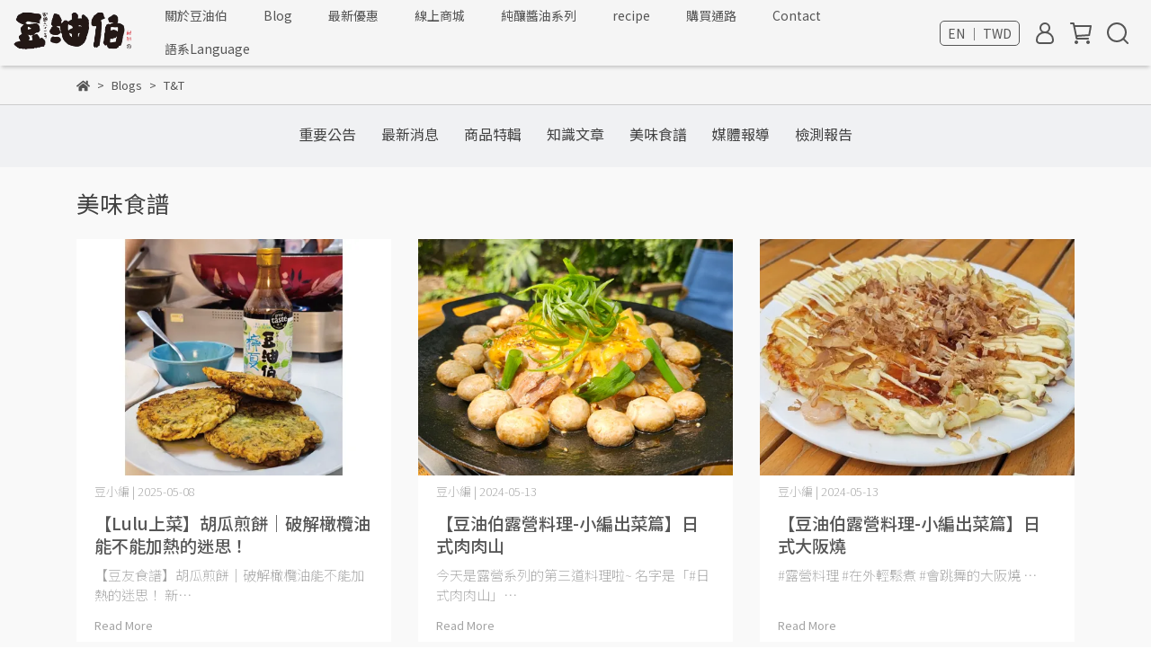

--- FILE ---
content_type: text/html; charset=utf-8
request_url: https://www.mitdub.com/en/blogs/recipe/tagged/T&T
body_size: 36462
content:
<!DOCTYPE html>
<html lang="en" style="height:100%;">
  <head>
      <script>
        window.dataLayer = window.dataLayer || [];
      </script>
    <!-- Google Tag Manager -->
            <script>(function(w,d,s,l,i){w[l]=w[l]||[];w[l].push({'gtm.start':
            new Date().getTime(),event:'gtm.js'});var f=d.getElementsByTagName(s)[0],
            j=d.createElement(s),dl=l!='dataLayer'?'&l='+l:'';j.async=true;j.src=
            'https://www.googletagmanager.com/gtm.js?id='+i+dl;f.parentNode.insertBefore(j,f);
            })(window,document,'script','dataLayer','GTM-KXNJ333');</script>
          
            <script>(function(w,d,s,l,i){w[l]=w[l]||[];w[l].push({'gtm.start':
            new Date().getTime(),event:'gtm.js'});var f=d.getElementsByTagName(s)[0],
            j=d.createElement(s),dl=l!='dataLayer'?'&l='+l:'';j.async=true;j.src=
            'https://www.googletagmanager.com/gtm.js?id='+i+dl;f.parentNode.insertBefore(j,f);
            })(window,document,'script','dataLayer','GTM-KV5V5P4M');</script>
          <script>var google_tag_manager_id = 'GTM-KXNJ333';</script>
<!-- End Google Tag Manager -->
      <!-- CYBERBIZ Google Tag Manager -->
      <script>(function(w,d,s,l,i){w[l]=w[l]||[];w[l].push({'gtm.start':
      new Date().getTime(),event:'gtm.js'});var f=d.getElementsByTagName(s)[0],
      j=d.createElement(s),dl=l!='dataLayer'?'&l='+l:'';j.async=true;j.src=
      'https://www.googletagmanager.com/gtm.js?id='+i+dl;f.parentNode.insertBefore(j,f);
      })(window,document,'script','cyb','GTM-TXD9LVJ');</script>
      <!-- End CYBERBIZ Google Tag Manager -->
    
      <script>
        function getUserFromCookie(){
          if(localStorage.customer && localStorage.customer != '{"notLogin":true}'){
            return JSON.parse(localStorage.customer).id;
          }else{
            return "";
          }
        }
        cyb = [{
          'shop': "27486-mitdub",
          'shop_plan': "enterprise",
          'userId': getUserFromCookie()
        }];
      </script>
    
      <!-- CYBERBIZ Google Tag Manager -->
      <script>(function(w,d,s,l,i){w[l]=w[l]||[];w[l].push({'gtm.start':
      new Date().getTime(),event:'gtm.js'});var f=d.getElementsByTagName(s)[0],
      j=d.createElement(s),dl=l!='dataLayer'?'&l='+l:'';j.async=true;j.src=
      'https://www.googletagmanager.com/gtm.js?id='+i+dl;f.parentNode.insertBefore(j,f);
      })(window,document,'script','cyb','GTM-P7528MQ');</script>
      <!-- End CYBERBIZ Google Tag Manager -->
    
    <meta charset="utf-8">
<meta http-equiv="X-UA-Compatible" content="IE=edge">
<meta name="viewport" content="width=device-width, initial-scale=1">
<link rel="icon" href="//cdn-next.cybassets.com//cdn-next.cybassets.com/media/W1siZiIsIjI3NDg2L2F0dGFjaGVkX3Bob3Rvcy8xNzA1NTQ4MTU2X2JlYW5sb2dvLmpwZy5qcGVnIl1d.jpeg?convert=false&sha=1d341574d550514c">
<link rel="apple-touch-icon" href="//cdn-next.cybassets.com//cdn-next.cybassets.com/media/W1siZiIsIjI3NDg2L2F0dGFjaGVkX3Bob3Rvcy8xNzA1NTQ4MTU2X2JlYW5sb2dvLmpwZy5qcGVnIl1d.jpeg?convert=false&sha=1d341574d550514c">

<meta property="og:site_name" content="mitdub" />

<!-- og tag -->


<!-- og image -->

  
  <meta property="og:image" content="https://cdn-next.cybassets.com/media/W1siZiIsIjI3NDg2L2F0dGFjaGVkX3Bob3Rvcy8xNzA5NzE2MTY2X2ZiLmpwZy5qcGVnIl1d.jpeg?sha=6fe8008e08d8eaf2" />
  


<title>
  
    美味食譜 mitdub
  
</title>


  <style>
    *:not(input):not(textarea) {
      -webkit-touch-callout:none;
      -webkit-user-select:none;
      -khtml-user-select:none;
      -moz-user-select:none;
      -ms-user-select:none;
      user-select:none;
    }
  </style>

  <script>
    (function () {
      function stopEvent(event) {
        event.preventDefault();
        event.stopPropagation();
      }

      ['dragstart', 'selectstart', 'contextmenu'].forEach(function(event) {
        document.addEventListener(event, stopEvent);
      });
    }
    )();
  </script>


<script src='//cdn-next.cybassets.com/frontend/shop/useSettingsData-6e018a01c6277586.js' type='text/javascript'></script>



  <script>
    window.setSettingsData({"draggable_sections":{"404":[],"index":["1709279450531_0","_index_product_banner","1709279410323_1","1709690722948_1","_index_8_blocks","_index_4_blogs","1709278281130_4"],"product":["product_info","product_description","board_comments","related_products"],"collection":[],"category":[],"blog":[],"article":[],"cart":[],"contact":[],"express_delivery":[],"search":[],"combo_product":["combo_product_info","combo_product_desc","board_comments"]},"sections":{"navbar":{"type":"navbar","visible":true,"settings":{"navbar_image_logo_url":"//cdn-next.cybassets.com/media/W1siZiIsIjI3NDg2L2F0dGFjaGVkX3Bob3Rvcy8xNzA5Njg4MDIwX2xvZ29fd2ViLnBuZy5wbmciXV0.png?sha=914989642cc8a569","navbar_image_logo_tablet_url":"//cdn-next.cybassets.com/media/W1siZiIsIjI3NDg2L2F0dGFjaGVkX3Bob3Rvcy8xNzAzNTY4Mjc5X-ixhuayueS8rzIwMjEt55u05byP5qmr5byPTE9HTy0wMS5wbmcucG5nIl1d.png?sha=89b1213e426d1bef","navbar_image_logo_mobile_url":"//cdn-next.cybassets.com/media/W1siZiIsIjI3NDg2L2F0dGFjaGVkX3Bob3Rvcy8xNzAzNTY4Mjc5X-ixhuayueS8rzIwMjEt55u05byP5qmr5byPTE9HTy0wMS5wbmcucG5nIl1d.png?sha=89b1213e426d1bef","main_nav":"main-menu","slider_primary_linklist":"main-menu","slider_primary_linklist_set_open":false,"nav_show_three_dimension":true,"search_enabled":true,"display_only_index":false,"dict_header_banner_image_url":"","dict_header_banner_image_tablet_url":"","dict_header_banner_image_mobile_url":"","dict_header_banner_link":"","display_count_down":false,"navbar_display_style":"rowNav","menu_display_style":"three_dimension_menu","header_banner_start":"2023-12-26T13:30:00+08:00","header_banner_end":"","timer_text_color":"#c39d6f","timer_bg_color":"#2b2b6e","header_logo_image_alt":"豆油伯品牌字","header_banner_image_alt":"豆油伯全站活動","display_banner_type":"imageBanner","header_banner_simple_text_size":"12","header_banner_simple_text_color":"#ffffff","header_banner_simple_bg":"#000000","link_menu_enabled":false,"link_menu":"undefined","logo_height":"","mobile_logo_position":"left"},"custom_name":"導覽列"},"footer":{"type":"footer","visible":true,"settings":{"footer_link":"footer","display_facebook":true,"shop_facebook":"https://www.facebook.com/v.i.pdoyoubo","display_instagram":true,"shop_instagram":"https://www.instagram.com/doyoubo/?hl=zh-tw","display_line":true,"shop_line":"https://lin.ee/uEvySxa","display_youtube":false,"shop_youtube":"https://www.youtube.com/","footer_link_arrangement":"display_y"},"block_order":["default_link_list","default_contact_info"],"blocks":{"default_link_list":{"type":"link_list_setting","custom_name":"選單","thumbnail":"list","draggable":true,"visible":true,"settings":{"dict_link_list_block_title":"About Us","footer_link":"footer"}},"default_contact_info":{"type":"contact_info_setting","custom_name":"聯絡資訊","thumbnail":"contactInfo","draggable":true,"visible":true,"settings":{"dict_contact_info_block_title":"Contact Info","display_phone":true,"dict_phone_number":"+886-8-771-1116","display_fax_number":false,"dict_shop_fax_number":"08-771-1234","display_shop_email":true,"dict_shop_email":"globalsales@mitdub.com","display_shop_address":true,"dict_shop_address":"No.2-8, Fengzhen Rd., Zhutian Township, Pingtung County 91144, Taiwan","display_office_time":true,"dict_shop_office_time":"09:00-17:00"}},"1709714603116_2":{"type":"rich_text_editor_setting","custom_name":"自訂文字","visible":true,"settings":{"dict_rich_text_title":"","dict_rich_text_content":"\u003ch1\u003e\u003c/h1\u003e\n"}}},"custom_name":"頁腳"},"_main_slider_custom":{"type":"_main_slider_custom","visible":false,"blocks":{"display_main_slider_item_1":{"type":"image","visible":true,"settings":{"dict_link":"","dict_image_url":"/theme_src/i18n_shoestore/default_img/new_main_slider_item_1_lg.jpg","dict_tablet_image_url":"","dict_mobile_image_url":""},"custom_name":"素材"},"display_main_slider_item_2":{"type":"image","visible":true,"settings":{"dict_link":"","dict_image_url":"/theme_src/i18n_shoestore/default_img/new_main_slider_item_2_lg.jpg","dict_tablet_image_url":"","dict_mobile_image_url":""},"custom_name":"素材"},"display_main_slider_item_3":{"type":"image","visible":true,"settings":{"dict_link":"","dict_image_url":"/theme_src/i18n_shoestore/default_img/new_main_slider_item_3_lg.jpg","dict_tablet_image_url":"","dict_mobile_image_url":""},"custom_name":"素材"},"display_main_slider_item_4":{"type":"image","visible":false,"settings":{"dict_link":"","dict_image_url":"","dict_tablet_image_url":"","dict_mobile_image_url":""},"custom_name":"素材"},"display_main_slider_item_5":{"type":"image","visible":false,"settings":{"dict_link":"","dict_image_url":"","dict_tablet_image_url":"","dict_mobile_image_url":""},"custom_name":"素材"}},"block_order":["display_main_slider_item_1","display_main_slider_item_2","display_main_slider_item_3","display_main_slider_item_4","display_main_slider_item_5"],"settings":{"swiper_delay":"3","margin_x":"0","margin_bottom":"50","image_number":"1","image_space":"12","mobile_margin_x":"0","mobile_margin_bottom":"50","mobile_image_number":"1","mobile_image_space":"8"},"custom_name":"輪播素材"},"_index_product_banner":{"type":"_index_product_banner","visible":false,"settings":{"dict_link":"/products/豆油伯茶姬釀造醬油500ml台灣唯一金叉獎醬油","dict_image_url":"//cdn-next.cybassets.com/media/W1siZiIsIjI3NDg2L2F0dGFjaGVkX3Bob3Rvcy8xNzA0NDQ5NDE5XzE5MjB4NTUwICg5MSkuanBnLmpwZWciXV0.jpeg?sha=8618fcbefe54c51c","dict_tablet_image_url":"//cdn-next.cybassets.com/media/W1siZiIsIjI3NDg2L2F0dGFjaGVkX3Bob3Rvcy8xNzA0NDQ5NDE5XzE5MjB4NTUwICg5MSkuanBnLmpwZWciXV0.jpeg?sha=8618fcbefe54c51c","dict_mobile_image_url":"//cdn-next.cybassets.com/media/W1siZiIsIjI3NDg2L2F0dGFjaGVkX3Bob3Rvcy8xNzA0NDQ5NDE5XzE5MjB4NTUwICg5MSkuanBnLmpwZWciXV0.jpeg?sha=8618fcbefe54c51c","cta_btn_display_style":"topPosition","cta_btn_bg_color":"#000000","cta_btn_text_color":"#ffffff","margin_x":"0","margin_bottom":"50","mobile_margin_x":"0","mobile_margin_bottom":"24"},"custom_name":"橫幅廣告"},"_index_8_blocks":{"type":"_index_8_blocks","visible":false,"settings":{"dict_title":"New Arrivals","collection_handle":"醬油","limit":"4","product_arrangement":"1","margin_x":"100","margin_bottom":"100","mobile_margin_x":"30","mobile_margin_bottom":"50","product_display":"displayAll","product_alignment":"leftPosition","product_text_align":"start","product_column_for_pc":"4","product_column_for_mobile":"2","product_card_hover_effect":"button"},"custom_name":"商品分類"},"_index_4_blogs":{"type":"_index_4_blogs","visible":false,"blocks":{"index_4_blogs_1":{"type":"blog","visible":true,"settings":{"blog_handle":"blog_celebration"},"custom_name":"部落格"},"index_4_blogs_2":{"type":"blog","visible":true,"settings":{"blog_handle":"media"},"custom_name":"部落格"},"index_4_blogs_3":{"type":"blog","visible":true,"settings":{"blog_handle":"blog"},"custom_name":"部落格"},"index_4_blogs_4":{"type":"blog","visible":true,"settings":{"blog_handle":"recipe"},"custom_name":"部落格"}},"block_order":["index_4_blogs_1","index_4_blogs_2","index_4_blogs_3","index_4_blogs_4"],"settings":{"dict_title":"More Information","margin_x":"0","margin_bottom":"50","mobile_margin_x":"5","mobile_margin_bottom":"50","article_columns":"4"},"custom_name":"豆豆俱樂部"},"_index_4_blocks":{"type":"_index_4_blocks","visible":true,"blocks":{"display_index_4_block_1":{"type":"image","visible":true,"settings":{"title":"","dict_link":"/collections/醬油","dict_image_url":"//cdn-next.cybassets.com/media/W1siZiIsIjI3NDg2L2F0dGFjaGVkX3Bob3Rvcy8xNzA0NDQ5NTQ3XzE5MjB4NTUwICgyMykuanBnLmpwZWciXV0.jpeg?sha=f1561fd5814343ed","dict_tablet_image_url":"//cdn-next.cybassets.com/media/W1siZiIsIjI3NDg2L2F0dGFjaGVkX3Bob3Rvcy8xNzA0NDQ5NTQ3XzE5MjB4NTUwICgyMykuanBnLmpwZWciXV0.jpeg?sha=f1561fd5814343ed","dict_mobile_image_url":"//cdn-next.cybassets.com/media/W1siZiIsIjI3NDg2L2F0dGFjaGVkX3Bob3Rvcy8xNzA0NDQ5NTQ3XzE5MjB4NTUwICgyMykuanBnLmpwZWciXV0.jpeg?sha=f1561fd5814343ed"},"custom_name":"圖片"}},"block_order":["display_index_4_block_1"],"custom_name":"自訂排版設計","settings":{"margin_x":"0","margin_bottom":"50","margin_block":"10","mobile_margin_x":"0","mobile_margin_bottom":"50","mobile_columns":1,"mobile_margin_block":"10"}},"express_delivery_index_4_blocks":{"type":"_index_4_blocks","visible":false,"blocks":{"express_delivery_display_index_4_block_1":{"type":"image","visible":true,"settings":{"title":"","dict_link":"","dict_image_url":"/theme_src/i18n_shoestore/default_img/new_index_4_blocks_1.jpg","dict_tablet_image_url":"","dict_mobile_image_url":""}}},"block_order":["express_delivery_display_index_4_block_1"]},"custom_text":{"type":"custom_text","visible":true,"settings":{}},"blog":{"type":"blog","visible":true,"settings":{"article_limit_in_blog_page":"6"}},"article":{"type":"article","visible":true,"settings":{"display_blog_menu":true,"dict_blog_tags_title":"Categories","blog_latest_post_limit":"2"}},"category":{"type":"category","visible":true,"settings":{"category_sidebar_set_open":false,"category_product_block_limit":"4","category_product_swiper_item_limit":"6","category_product_item_limit":"18"}},"shop_setting":{"type":"shop_setting","visible":true,"settings":{"favicon_image_url":"//cdn-next.cybassets.com/media/W1siZiIsIjI3NDg2L2F0dGFjaGVkX3Bob3Rvcy8xNzA1NTQ4MTU2X2JlYW5sb2dvLmpwZy5qcGVnIl1d.jpeg?sha=1d341574d550514c","og_image_url":"//cdn-next.cybassets.com/media/W1siZiIsIjI3NDg2L2F0dGFjaGVkX3Bob3Rvcy8xNzA5NzE2MTY2X2ZiLmpwZy5qcGVnIl1d.jpeg?sha=6fe8008e08d8eaf2","shop_title":"豆油伯：純釀造的好味道","shop_description":"豆油伯與臺灣農民契作，嚴選產地氣候 在屏東竹田艷陽下，釀造屬於臺灣人的高品質醬油。","shop_keywords":"豆油伯，醬油，橄欖油，豆油","prevent_right_click":true},"custom_name":"全站設定"},"color_settings":{"type":"color_settings","visible":true,"settings":{"button_color":"#7F5649","button_text_color":"#FFFFFF","accent_color":"#AA2A2D","heading_color":"#333333","text_color":"#555555","price_color":"#7F5649","discount_price_color":"#AA2A2D","theme_bg_color":"#f5f5f5","product_border_color":"#cccccc","nav_logo_bg_color":"#f5f5f5","nav_menu_bg_color":"#f5f5f5","nav_menu_text_color":"#555555","nav_menu_icon_color":"#555555","footer_bg_color":"#333333","footer_text_color":"#FFFFFF","checkout_button_color":"#7F5649","checkout_accent_color":"#AA2A2D","tips_text_color":"#0C5460"},"custom_name":"顏色設定"},"popup":{"type":"popup","visible":true,"blocks":{"popup_block_1":{"type":"image","visible":false,"settings":{"dict_image_url":"/theme_src/i18n_shoestore/default_img/popup_default.jpg","icon_size":"middle","dict_tablet_image_url":"//cdn-next.cybassets.com/media/W1siZiIsIjI3NDg2L2F0dGFjaGVkX3Bob3Rvcy8xNzEyODI2MzU3XzIwMjQwNDEw5ZOh5peFXzk2MF82MDAuanBnLmpwZWciXV0.jpeg?sha=bcdfdc7e6f1e6517","dict_mobile_image_url":"//cdn-next.cybassets.com/media/W1siZiIsIjI3NDg2L2F0dGFjaGVkX3Bob3Rvcy8xNzEyODI2MzU3XzIwMjQwNDEw5ZOh5peFXzk2MF82MDAuanBnLmpwZWciXV0.jpeg?sha=bcdfdc7e6f1e6517","dict_link":"/collections/preferential","dict_icon_image_url":"","link_open_in_new_tab":true},"custom_name":"元旦折扣碼"}},"block_order":["popup_block_1"],"settings":{},"custom_name":"彈窗廣告"},"product_info":{"type":"product_info","visible":true,"settings":{"display_product_sku":false,"dict_vip_custom_price_text":"","dict_vip_custom_price_href":""},"custom_name":"基本設定"},"product_description":{"type":"product_description","visible":true,"custom_name":"商品介紹"},"board_comments":{"type":"board_comments","visible":true,"settings":{},"custom_name":"商品評論","thumbnail":"list","draggable":false},"related_products":{"type":"related_products","visible":true,"settings":{"display_related_cols":false,"use_custom_related_cols":true,"dict_group_related_cols_related_product":"Related Products","related_products_limit":"4"},"custom_name":"相關商品"},"combo_product_info":{"type":"combo_product_info","visible":true,"settings":{}},"combo_product_desc":{"type":"combo_product_desc","visible":true,"settings":{}},"contact":{"type":"contact","visible":true,"settings":{"show_google_map":true,"show_google_map_iframe":"\u003ciframe src=\"https://www.google.com/maps/embed?pb=!1m18!1m12!1m3!1d3613.6479170127777!2d121.56760821400371!3d25.07991984260527!2m3!1f0!2f0!3f0!3m2!1i1024!2i768!4f13.1!3m3!1m2!1s0x3442ac6fbd841bbd%3A0x64e16bcf25e3da31!2zMTE05Y-w5YyX5biC5YWn5rmW5Y2A55Ge5YWJ6LevNTEz5be3MzDomZ8!5e0!3m2!1szh-TW!2stw!4v1485156761267\" width=\"600\" height=\"450\" frameborder=\"0\" style=\"border:0\" allowfullscreen\u003e\u003c/iframe\u003e"}},"collection":{"type":"collection","visible":true,"settings":{"collection_sidebar":"main-menu","collection_sidebar_set_open":false,"collection_pagination_limit":"24"}},"404":{"type":"404","visible":true,"settings":{"image_url":"//cdn-next.cybassets.com/media/W1siZiIsIjI3NDg2L2F0dGFjaGVkX3Bob3Rvcy8xNzY4MjkzNjcyXzIwMjYwMTEz5a6Y57ayNDA06aCB6Z2iOTYwXzUyMC5qcGcuanBlZyJdXQ.jpeg?sha=43074ea580ae9a7b"},"custom_name":"404頁"},"blogs_all":{"type":"blogs_all","visible":true,"settings":{}},"bundle_discounts":{"type":"bundle_discounts","visible":true,"settings":{}},"cart":{"type":"cart","visible":true,"settings":{}},"cart_empty":{"type":"cart_empty","visible":true,"settings":{}},"page":{"type":"page","visible":true,"settings":{}},"search":{"type":"search","visible":true,"settings":{"search_link_list":"main-menu"}},"customers/account":{"type":"customers/account","visible":true,"settings":{}},"customers/account_edit":{"type":"customers/account_edit","visible":true,"settings":{}},"customers/activate_account":{"type":"customers/activate_account","visible":true,"settings":{}},"customers/addresses":{"type":"customers/addresses","visible":true,"settings":{}},"customers/bonus_points":{"type":"customers/bonus_points","visible":true,"settings":{}},"customers/cancel":{"type":"customers/cancel","visible":true,"settings":{}},"customers/coupons":{"type":"customers/coupons","visible":true,"settings":{}},"customers/forgot_password":{"type":"customers/forgot_password","visible":true,"settings":{}},"customers/login":{"type":"customers/login","visible":true,"settings":{}},"customers/message":{"type":"customers/message","visible":true,"settings":{}},"customers/messages":{"type":"customers/messages","visible":true,"settings":{}},"customers/modify_password":{"type":"customers/modify_password","visible":true,"settings":{}},"customers/order":{"type":"customers/order","visible":true,"settings":{}},"customers/orders":{"type":"customers/orders","visible":true,"settings":{}},"customers/periodic_order":{"type":"customers/periodic_order","visible":true,"settings":{}},"customers/periodic_orders":{"type":"customers/periodic_orders","visible":true,"settings":{}},"customers/other_valid_orders":{"type":"customers/other_valid_orders","visible":true,"settings":{}},"customers/register":{"type":"customers/register","visible":true,"settings":{}},"customers/reset_password":{"type":"customers/reset_password","visible":true,"settings":{}},"customers/return":{"type":"customers/return","visible":true,"settings":{}},"customers/tracking_items":{"type":"customers/tracking_items","visible":true,"settings":{}},"express_delivery-navbar":{"type":"express_delivery-navbar","visible":true,"settings":{}},"express_delivery-content":{"type":"express_delivery-content","visible":true,"settings":{}},"1709278281130_4":{"type":"_index_4_blocks","custom_name":"影片","visible":true,"settings":{"margin_x":"0","margin_bottom":"50","margin_block":"10","mobile_margin_x":"0","mobile_margin_bottom":"50","mobile_columns":1,"mobile_margin_block":"10"},"blocks":{"1709278281133_1":{"type":"video","custom_name":"影片","visible":true,"settings":{"dict_video_link":"https://www.youtube.com/watch?v=MjWPFCDogzE","block_propotion":"50"}},"1709278527689_1":{"type":"video","custom_name":"影片","visible":true,"settings":{"dict_video_link":"https://www.youtube.com/watch?app=desktop\u0026v=JkRAnTyraCU","block_propotion":"50"}}},"block_order":["1709278281133_1","1709278527689_1"]},"1709279450531_0":{"type":"_main_slider_custom","custom_name":"輪播素材","visible":true,"settings":{"swiper_delay":"3","margin_x":"0","margin_bottom":"50","image_number":"1","image_space":"12","mobile_margin_x":"0","mobile_margin_bottom":"50","mobile_image_number":"1","mobile_image_space":"8","transition_speed":"0.3"},"blocks":{"1709279476937_0":{"type":"image","custom_name":"春季大團購","visible":false,"settings":{"dict_image_url":"//cdn-next.cybassets.com/media/W1siZiIsIjI3NDg2L2F0dGFjaGVkX3Bob3Rvcy8xNzEwMzg5MjY2XzE5MjB4NTUwIC0gMjAyNC0wMy0wNVQxNzQ1MTguNDIxLmpwZy5qcGVnIl1d.jpeg?sha=17b0a4902a1c7777","dict_tablet_image_url":"//cdn-next.cybassets.com/media/W1siZiIsIjI3NDg2L2F0dGFjaGVkX3Bob3Rvcy8xNzEwMzg5Mjc1XzcwOHg0NDMgLSAyMDI0LTAzLTA1VDE3NDUyMi4zNDIuanBnLmpwZWciXV0.jpeg?sha=591357e724be50c3","dict_mobile_image_url":"//cdn-next.cybassets.com/media/W1siZiIsIjI3NDg2L2F0dGFjaGVkX3Bob3Rvcy8xNzEwMzg5Mjc1XzcwOHg0NDMgLSAyMDI0LTAzLTA1VDE3NDUyMi4zNDIuanBnLmpwZWciXV0.jpeg?sha=591357e724be50c3","dict_link":"/collections/春季大團購"}},"1709279450535_0":{"type":"image","custom_name":"全聯優惠","visible":false,"settings":{"dict_image_url":"//cdn-next.cybassets.com/media/W1siZiIsIjI3NDg2L2F0dGFjaGVkX3Bob3Rvcy8xNzExMzU2NzE2XzE5MjB4NTUwIC0gMjAyNC0wMy0yMlQxODA5MjUuODA3LmpwZy5qcGVnIl1d.jpeg?sha=bb75562212da87fc","dict_tablet_image_url":"//cdn-next.cybassets.com/media/W1siZiIsIjI3NDg2L2F0dGFjaGVkX3Bob3Rvcy8xNzExMzU2NzI3Xzk2MHg2MDAuanBnLmpwZWciXV0.jpeg?sha=82e3a1edfa9d55c2","dict_mobile_image_url":"//cdn-next.cybassets.com/media/W1siZiIsIjI3NDg2L2F0dGFjaGVkX3Bob3Rvcy8xNzExMzU2NzI3Xzk2MHg2MDAuanBnLmpwZWciXV0.jpeg?sha=82e3a1edfa9d55c2","dict_link":"/collections/豆油伯在全聯","main_slider_image_alt":"豆油伯在全聯","slide_contents_display":"left","slide_btn_link":"","slide_title_color":"#000000","slide_content_color":"#000000","slide_btn_bg_color":"#000000","slide_btn_text_color":"#ffffff","dict_slide_btn_link":"","link_open_in_new_tab":true}},"1709545942287_0":{"type":"image","custom_name":"茶姬形象","visible":false,"settings":{"dict_image_url":"//cdn-next.cybassets.com/media/W1siZiIsIjI3NDg2L2F0dGFjaGVkX3Bob3Rvcy8xNzEwMzg5MTg5XzE5MjB4NTUwIC0gMjAyNC0wMy0xNFQxMjA1MzcuOTE2LmpwZy5qcGVnIl1d.jpeg?sha=2f1778ddad359ea8","dict_tablet_image_url":"//cdn-next.cybassets.com/media/W1siZiIsIjI3NDg2L2F0dGFjaGVkX3Bob3Rvcy8xNzEwMzg5MjA0XzcwOHg0NDMgLSAyMDI0LTAzLTE0VDEyMDU1MS4wMDcuanBnLmpwZWciXV0.jpeg?sha=00189f0284da791d","dict_mobile_image_url":"//cdn-next.cybassets.com/media/W1siZiIsIjI3NDg2L2F0dGFjaGVkX3Bob3Rvcy8xNzEwMzg5MjA0XzcwOHg0NDMgLSAyMDI0LTAzLTE0VDEyMDU1MS4wMDcuanBnLmpwZWciXV0.jpeg?sha=00189f0284da791d","dict_link":"/products/豆油伯茶姬釀造醬油500ml台灣唯一金叉獎醬油","slide_contents_display":"left","slide_btn_link":"","slide_title_color":"#000000","slide_content_color":"#000000","slide_btn_bg_color":"#000000","slide_btn_text_color":"#ffffff","dict_slide_btn_link":""}},"1711006638683_0":{"type":"image","custom_name":"素材","visible":true,"settings":{"dict_image_url":"//cdn-next.cybassets.com/media/W1siZiIsIjI3NDg2L2F0dGFjaGVkX3Bob3Rvcy8xNzA5Mjc5NTAwXzE5MjB4NTUwIC0gMjAyNC0wMi0yNlQxNzQzMjguNjc2LmpwZy5qcGVnIl1d.jpeg?sha=eef314be33d91e14","dict_tablet_image_url":"//cdn-next.cybassets.com/media/W1siZiIsIjI3NDg2L2F0dGFjaGVkX3Bob3Rvcy8xNzA5NjAxMzY1XzcwOHg0NDMuanBnLmpwZWciXV0.jpeg?sha=09305d65ce115d16","dict_mobile_image_url":"//cdn-next.cybassets.com/media/W1siZiIsIjI3NDg2L2F0dGFjaGVkX3Bob3Rvcy8xNzA5NjAxMzY1XzcwOHg0NDMuanBnLmpwZWciXV0.jpeg?sha=09305d65ce115d16","dict_link":"/collections/frontpage"}},"1711075334581_0":{"type":"image","custom_name":"元旦折扣碼","visible":false,"settings":{"dict_image_url":"//cdn-next.cybassets.com/media/W1siZiIsIjI3NDg2L2F0dGFjaGVkX3Bob3Rvcy8xNzEwOTE4ODI3X2JlY2IxZTRmNTc5MTJjMGQ0NmRhYzVjLmpwZy5qcGVnIl1d.jpeg?sha=ccc79bd35fddf032","dict_tablet_image_url":"//cdn-next.cybassets.com/media/W1siZiIsIjI3NDg2L2F0dGFjaGVkX3Bob3Rvcy8xNzEwOTE4ODUxXzY4NWFhMDQyMGJkYTM0MjYxOGYzMzVkLmpwZy5qcGVnIl1d.jpeg?sha=b9b00177b9841b32","dict_mobile_image_url":"//cdn-next.cybassets.com/media/W1siZiIsIjI3NDg2L2F0dGFjaGVkX3Bob3Rvcy8xNzEwOTE4ODUxXzY4NWFhMDQyMGJkYTM0MjYxOGYzMzVkLmpwZy5qcGVnIl1d.jpeg?sha=b9b00177b9841b32","dict_link":"/collections/即期良品","slide_contents_display":"left","slide_btn_link":"","slide_title_color":"#000000","slide_content_color":"#000000","slide_btn_bg_color":"#000000","slide_btn_text_color":"#ffffff","dict_slide_btn_link":"","link_open_in_new_tab":true}},"1711089597484_0":{"type":"image","custom_name":"素材","visible":true,"settings":{"dict_image_url":"//cdn-next.cybassets.com/media/W1siZiIsIjI3NDg2L2F0dGFjaGVkX3Bob3Rvcy8xNzExMDg5NjE3XzE5MjB4NTUwIC0gMjAyNC0wMy0yMVQxNjQ2NTUuOTUxLmpwZy5qcGVnIl1d.jpeg?sha=d722d1200cba4985","dict_tablet_image_url":"//cdn-next.cybassets.com/media/W1siZiIsIjI3NDg2L2F0dGFjaGVkX3Bob3Rvcy8xNzExMDg5NjI5XzcwOHg0NDMgLSAyMDI0LTAzLTIxVDE2NDY1My4xNzguanBnLmpwZWciXV0.jpeg?sha=e520f877213fad41","dict_mobile_image_url":"//cdn-next.cybassets.com/media/W1siZiIsIjI3NDg2L2F0dGFjaGVkX3Bob3Rvcy8xNzExMDg5NjI5XzcwOHg0NDMgLSAyMDI0LTAzLTIxVDE2NDY1My4xNzguanBnLmpwZWciXV0.jpeg?sha=e520f877213fad41","dict_link":"/collections/24h限時搶"}},"1711422700339_0":{"type":"image","custom_name":"(iTi)三星 榮耀福箱","visible":true,"settings":{"dict_image_url":"//cdn-next.cybassets.com/media/W1siZiIsIjI3NDg2L2F0dGFjaGVkX3Bob3Rvcy8xNzExNDIyNzE4X21lc3NhZ2VJbWFnZV8xNzExNDIyNjA1NjM1LmpwZy5qcGVnIl1d.jpeg?sha=68520554c5daaf47","dict_tablet_image_url":"//cdn-next.cybassets.com/media/W1siZiIsIjI3NDg2L2F0dGFjaGVkX3Bob3Rvcy8xNzExNDE4NDEwXzIwMjQwMzE0IOWumOe2suaQrOWutumgkOWRii5qcGcuanBlZyJdXQ.jpeg?sha=1ef82dbff49e8b9a","dict_mobile_image_url":"//cdn-next.cybassets.com/media/W1siZiIsIjI3NDg2L2F0dGFjaGVkX3Bob3Rvcy8xNzExNDE4NDEwXzIwMjQwMzE0IOWumOe2suaQrOWutumgkOWRii5qcGcuanBlZyJdXQ.jpeg?sha=1ef82dbff49e8b9a","dict_link":"/blogs/最新消息","main_slider_image_alt":"","slide_contents_display":"left","slide_btn_link":"","slide_title_color":"#000000","slide_content_color":"#000000","slide_btn_bg_color":"#000000","slide_btn_text_color":"#ffffff","dict_slide_btn_link":""}},"1711899334564_0":{"type":"image","custom_name":"饗食端午","visible":false,"settings":{"dict_image_url":"//cdn-next.cybassets.com/media/W1siZiIsIjI3NDg2L2F0dGFjaGVkX3Bob3Rvcy8xNzExODk5MzU0XzE5MjB4NTUwIC0gMjAyNC0wMy0yNlQxODEyMTIuMzk0LmpwZy5qcGVnIl1d.jpeg?sha=aa77fa26b38f6de3","dict_tablet_image_url":"//cdn-next.cybassets.com/media/W1siZiIsIjI3NDg2L2F0dGFjaGVkX3Bob3Rvcy8xNzExODk5MzY1Xzk2MHg2MDAgKDIpLmpwZy5qcGVnIl1d.jpeg?sha=5433d0f5680f74ac","dict_mobile_image_url":"//cdn-next.cybassets.com/media/W1siZiIsIjI3NDg2L2F0dGFjaGVkX3Bob3Rvcy8xNzExODk5MzY1Xzk2MHg2MDAgKDIpLmpwZy5qcGVnIl1d.jpeg?sha=5433d0f5680f74ac","dict_link":"/blogs/最新消息"}},"1711899537317_0":{"type":"image","custom_name":"滿額贈","visible":false,"settings":{"dict_image_url":"//cdn-next.cybassets.com/media/W1siZiIsIjI3NDg2L2F0dGFjaGVkX3Bob3Rvcy8xNzExODk5NTUzXzE5MjB4NTUwIC0gMjAyNC0wMy0yNVQxNTAwNDguMDY4LmpwZy5qcGVnIl1d.jpeg?sha=5c1134f6232f34b1","dict_tablet_image_url":"//cdn-next.cybassets.com/media/W1siZiIsIjI3NDg2L2F0dGFjaGVkX3Bob3Rvcy8xNzExODk5NTY4Xzk2MHg2MDAgKDEpLmpwZy5qcGVnIl1d.jpeg?sha=0d35f4654b3eff39","dict_mobile_image_url":"//cdn-next.cybassets.com/media/W1siZiIsIjI3NDg2L2F0dGFjaGVkX3Bob3Rvcy8xNzExODk5NTY4Xzk2MHg2MDAgKDEpLmpwZy5qcGVnIl1d.jpeg?sha=0d35f4654b3eff39","dict_link":"/collections/all","slide_contents_display":"left","slide_btn_link":"","slide_title_color":"#000000","slide_content_color":"#000000","slide_btn_bg_color":"#000000","slide_btn_text_color":"#ffffff","dict_slide_btn_link":""}},"1711900566668_0":{"type":"image","custom_name":"即期良品","visible":false,"settings":{"dict_image_url":"//cdn-next.cybassets.com/media/W1siZiIsIjI3NDg2L2F0dGFjaGVkX3Bob3Rvcy8xNzExOTAwNTg0XzE5MjB4NTUwIC0gMjAyNC0wMy0yN1QxODAxNTQuMzI0LmpwZy5qcGVnIl1d.jpeg?sha=d90b6d9a6f4d6ae2","dict_tablet_image_url":"//cdn-next.cybassets.com/media/W1siZiIsIjI3NDg2L2F0dGFjaGVkX3Bob3Rvcy8xNzExOTAwNTk1Xzk2MHg2MDAgKDMpLmpwZy5qcGVnIl1d.jpeg?sha=15d18032e9d53715","dict_mobile_image_url":"//cdn-next.cybassets.com/media/W1siZiIsIjI3NDg2L2F0dGFjaGVkX3Bob3Rvcy8xNzExOTAwNTk1Xzk2MHg2MDAgKDMpLmpwZy5qcGVnIl1d.jpeg?sha=15d18032e9d53715","dict_link":"/collections/frontpage","slide_contents_display":"left","slide_btn_link":"","slide_title_color":"#000000","slide_content_color":"#000000","slide_btn_bg_color":"#000000","slide_btn_text_color":"#ffffff","dict_slide_btn_link":""}},"1711939620484_0":{"type":"image","custom_name":"24H限時搶","visible":true,"settings":{"dict_image_url":"//cdn-next.cybassets.com/media/W1siZiIsIjI3NDg2L2F0dGFjaGVkX3Bob3Rvcy8xNzEzMTQ1NTY0XzE5MjB4NTUwIC0gMjAyNC0wNC0xMFQxNTQwMDIuNzY0LmpwZy5qcGVnIl1d.jpeg?sha=5f28acd89d06555f","dict_tablet_image_url":"//cdn-next.cybassets.com/media/W1siZiIsIjI3NDg2L2F0dGFjaGVkX3Bob3Rvcy8xNzEzMTQ1NTc0Xzk2MHg2MDAgKDgpLmpwZy5qcGVnIl1d.jpeg?sha=8b71a0de54b2864d","dict_mobile_image_url":"//cdn-next.cybassets.com/media/W1siZiIsIjI3NDg2L2F0dGFjaGVkX3Bob3Rvcy8xNzEzMTQ1NTc0Xzk2MHg2MDAgKDgpLmpwZy5qcGVnIl1d.jpeg?sha=8b71a0de54b2864d","dict_link":"/collections/24h_limited","slide_contents_display":"left","slide_btn_link":"","slide_title_color":"#000000","slide_content_color":"#000000","slide_btn_bg_color":"#000000","slide_btn_text_color":"#ffffff","dict_slide_btn_link":"","link_open_in_new_tab":true}},"1711987556387_0":{"type":"image","custom_name":"連假下廚趣","visible":false,"settings":{"dict_image_url":"//cdn-next.cybassets.com/media/W1siZiIsIjI3NDg2L2F0dGFjaGVkX3Bob3Rvcy8xNzExOTg3NTg1XzE5MjB4NTUwIC0gMjAyNC0wMy0yOFQxNTMyNTIuNzkxLmpwZy5qcGVnIl1d.jpeg?sha=851ca52d24ca1499","dict_tablet_image_url":"//cdn-next.cybassets.com/media/W1siZiIsIjI3NDg2L2F0dGFjaGVkX3Bob3Rvcy8xNzExOTg3NjAwXzk2MHg2MDAgKDQpLmpwZy5qcGVnIl1d.jpeg?sha=c7a5f6448daaa300","dict_mobile_image_url":"//cdn-next.cybassets.com/media/W1siZiIsIjI3NDg2L2F0dGFjaGVkX3Bob3Rvcy8xNzExOTg3NjAwXzk2MHg2MDAgKDQpLmpwZy5qcGVnIl1d.jpeg?sha=c7a5f6448daaa300","dict_link":"/collections/long_weekend"}},"1712073572563_0":{"type":"image","custom_name":"團員年菜調味祭","visible":true,"settings":{"dict_image_url":"//cdn-next.cybassets.com/media/W1siZiIsIjI3NDg2L2F0dGFjaGVkX3Bob3Rvcy8xNzEyMDczNTk2XzE5MjB4NTUwIC0gMjAyNC0wNC0wMVQxNjEyNTcuMzk5LmpwZy5qcGVnIl1d.jpeg?sha=fd47ad8483b5c76a","dict_tablet_image_url":"//cdn-next.cybassets.com/media/W1siZiIsIjI3NDg2L2F0dGFjaGVkX3Bob3Rvcy8xNzEyMDczNjA2Xzk2MHg2MDAgKDYpLmpwZy5qcGVnIl1d.jpeg?sha=05b35fad8f262251","dict_mobile_image_url":"//cdn-next.cybassets.com/media/W1siZiIsIjI3NDg2L2F0dGFjaGVkX3Bob3Rvcy8xNzEyMDczNjA2Xzk2MHg2MDAgKDYpLmpwZy5qcGVnIl1d.jpeg?sha=05b35fad8f262251","dict_link":"/collections/health_day","slide_contents_display":"left","slide_btn_link":"","slide_title_color":"#000000","slide_content_color":"#000000","slide_btn_bg_color":"#000000","slide_btn_text_color":"#ffffff","dict_slide_btn_link":"","link_open_in_new_tab":true,"main_slider_image_alt":"豆油伯雙12"}},"1712893843029_0":{"type":"image","custom_name":"線上食品展優油配","visible":false,"settings":{"dict_image_url":"//cdn-next.cybassets.com/media/W1siZiIsIjI3NDg2L2F0dGFjaGVkX3Bob3Rvcy8xNzEyODkzODg0XzE5MjB4NTUwIC0gMjAyNC0wNC0xMFQxODAwMzguNzE2LmpwZy5qcGVnIl1d.jpeg?sha=ba75e54186619ee8","dict_tablet_image_url":"//cdn-next.cybassets.com/media/W1siZiIsIjI3NDg2L2F0dGFjaGVkX3Bob3Rvcy8xNzEyODkzODk1Xzk2MHg2MDAgKDEwKS5qcGcuanBlZyJdXQ.jpeg?sha=bf6dd9bdc8196e11","dict_mobile_image_url":"//cdn-next.cybassets.com/media/W1siZiIsIjI3NDg2L2F0dGFjaGVkX3Bob3Rvcy8xNzEyODkzODk1Xzk2MHg2MDAgKDEwKS5qcGcuanBlZyJdXQ.jpeg?sha=bf6dd9bdc8196e11","dict_link":"/collections/monde-selection"}},"1713176743309_0":{"type":"image","custom_name":"薄黑新品上市","visible":false,"settings":{"dict_image_url":"//cdn-next.cybassets.com/media/W1siZiIsIjI3NDg2L2F0dGFjaGVkX3Bob3Rvcy8xNzEzMTc2NzY5XzE5MjB4NTUwIC0gMjAyNC0wNC0xNVQxNDQ1MzQuNDY5LmpwZy5qcGVnIl1d.jpeg?sha=2d89c144ba05a395","dict_tablet_image_url":"//cdn-next.cybassets.com/media/W1siZiIsIjI3NDg2L2F0dGFjaGVkX3Bob3Rvcy8xNzEzMTc2NzgwXzk2MHg2MDAgKDExKS5qcGcuanBlZyJdXQ.jpeg?sha=cddcdd7456fe5d54","dict_mobile_image_url":"//cdn-next.cybassets.com/media/W1siZiIsIjI3NDg2L2F0dGFjaGVkX3Bob3Rvcy8xNzEzMTc2NzgwXzk2MHg2MDAgKDExKS5qcGcuanBlZyJdXQ.jpeg?sha=cddcdd7456fe5d54","dict_link":"/collections/early_mongift","slide_contents_display":"left","slide_btn_link":"","slide_title_color":"#000000","slide_content_color":"#000000","slide_btn_bg_color":"#000000","slide_btn_text_color":"#ffffff","dict_slide_btn_link":""}},"1713437295544_0":{"type":"image","custom_name":"會員日","visible":false,"settings":{"dict_image_url":"//cdn-next.cybassets.com/media/W1siZiIsIjI3NDg2L2F0dGFjaGVkX3Bob3Rvcy8xNzY4ODM2MTA4XzE5MjB4NTUwIC0gMjAyNi0wMS0xNlQxNzQzMjUuOTM3LmpwZy5qcGVnIl1d.jpeg?sha=c1c6aa90c833863b","dict_tablet_image_url":"//cdn-next.cybassets.com/media/W1siZiIsIjI3NDg2L2F0dGFjaGVkX3Bob3Rvcy8xNzY4ODM2MTE3Xzk2MHg2MDAgLSAyMDI2LTAxLTE2VDE3NDMyOS40NDguanBnLmpwZWciXV0.jpeg?sha=76f9ec47560d1f24","dict_mobile_image_url":"//cdn-next.cybassets.com/media/W1siZiIsIjI3NDg2L2F0dGFjaGVkX3Bob3Rvcy8xNzY4ODM2MTE3Xzk2MHg2MDAgLSAyMDI2LTAxLTE2VDE3NDMyOS40NDguanBnLmpwZWciXV0.jpeg?sha=76f9ec47560d1f24","dict_link":"/collections/member_day","slide_contents_display":"left","slide_btn_link":"","slide_title_color":"#000000","slide_content_color":"#000000","slide_btn_bg_color":"#000000","slide_btn_text_color":"#ffffff","dict_slide_btn_link":"","link_open_in_new_tab":true}},"1714447148443_0":{"type":"image","custom_name":"雙12購物節","visible":false,"settings":{"dict_image_url":"//cdn-next.cybassets.com/media/W1siZiIsIjI3NDg2L2F0dGFjaGVkX3Bob3Rvcy8xNzY0MjkyNjk4XzE5MjB4NTUwIC0gMjAyNS0xMS0yNlQxNzUyMDkuOTMwLmpwZy5qcGVnIl1d.jpeg?sha=a82932e37fdda6ee","dict_tablet_image_url":"//cdn-next.cybassets.com/media/W1siZiIsIjI3NDg2L2F0dGFjaGVkX3Bob3Rvcy8xNzY0MjkyNzA0Xzk2MHg2MDAgLSAyMDI1LTExLTI2VDE3NTIxNC4yODguanBnLmpwZWciXV0.jpeg?sha=eaf5fc8e70b96a2f","dict_mobile_image_url":"//cdn-next.cybassets.com/media/W1siZiIsIjI3NDg2L2F0dGFjaGVkX3Bob3Rvcy8xNzY0MjkyNzA0Xzk2MHg2MDAgLSAyMDI1LTExLTI2VDE3NTIxNC4yODguanBnLmpwZWciXV0.jpeg?sha=eaf5fc8e70b96a2f","dict_link":"/collections/dub_double12","slide_contents_display":"left","slide_btn_link":"","slide_title_color":"#000000","slide_content_color":"#000000","slide_btn_bg_color":"#000000","slide_btn_text_color":"#ffffff","dict_slide_btn_link":"","link_open_in_new_tab":true}},"1717146960570_0":{"type":"image","custom_name":"迎春好禮","visible":true,"settings":{"dict_image_url":"//cdn-next.cybassets.com/media/W1siZiIsIjI3NDg2L2F0dGFjaGVkX3Bob3Rvcy8xNzY3NTQyMTU0XzE5MjB4NTUwIC0gMjAyNi0wMS0wMlQxNzI1NDIuNTg5LmpwZy5qcGVnIl1d.jpeg?sha=5248889d92f56187","dict_tablet_image_url":"//cdn-next.cybassets.com/media/W1siZiIsIjI3NDg2L2F0dGFjaGVkX3Bob3Rvcy8xNzY3NTQyMTYxXzk2MHg2MDAgLSAyMDI2LTAxLTAyVDE3MjU0OS43MDIuanBnLmpwZWciXV0.jpeg?sha=a11091982f807787","dict_mobile_image_url":"//cdn-next.cybassets.com/media/W1siZiIsIjI3NDg2L2F0dGFjaGVkX3Bob3Rvcy8xNzY3NTQyMTYxXzk2MHg2MDAgLSAyMDI2LTAxLTAyVDE3MjU0OS43MDIuanBnLmpwZWciXV0.jpeg?sha=a11091982f807787","dict_link":"/collections/aged_gift26","slide_contents_display":"left","slide_btn_link":"","slide_title_color":"#000000","slide_content_color":"#000000","slide_btn_bg_color":"#000000","slide_btn_text_color":"#ffffff","dict_slide_btn_link":"","link_open_in_new_tab":true}},"1721186238439_0":{"type":"image","custom_name":"兩人四口義式冰","visible":true,"settings":{"dict_image_url":"//cdn-next.cybassets.com/media/W1siZiIsIjI3NDg2L2F0dGFjaGVkX3Bob3Rvcy8xNzY1NzI4MTQwX-aWsOeZu-WgtF8xOTIweDU1MF8xLmpwZy5qcGVnIl1d.jpeg?sha=4fd0841e95973a8f","dict_tablet_image_url":"//cdn-next.cybassets.com/media/W1siZiIsIjI3NDg2L2F0dGFjaGVkX3Bob3Rvcy8xNzY1NzI4MTQ2X-aWsOeZu-WgtF85NjB4NjAwXzEuanBnLmpwZWciXV0.jpeg?sha=3d30cbd7b68eed51","dict_mobile_image_url":"//cdn-next.cybassets.com/media/W1siZiIsIjI3NDg2L2F0dGFjaGVkX3Bob3Rvcy8xNzY1NzI4MTQ2X-aWsOeZu-WgtF85NjB4NjAwXzEuanBnLmpwZWciXV0.jpeg?sha=3d30cbd7b68eed51","dict_link":"/collections/兩人四口👭義式冰淇淋-買10送2","slide_contents_display":"left","slide_btn_link":"","slide_title_color":"#000000","slide_content_color":"#000000","slide_btn_bg_color":"#000000","slide_btn_text_color":"#ffffff","dict_slide_btn_link":"","link_open_in_new_tab":true}},"1721370829213_0":{"type":"image","custom_name":"春季大團購","visible":false,"settings":{"dict_image_url":"//cdn.cybassets.com/media/W1siZiIsIjI3NDg2L2F0dGFjaGVkX3Bob3Rvcy8xNzQ0ODE5MDMwXzE5MjB4NTUwIC0gMjAyNS0wNC0xMFQxNzMzMDIuODYxLmpwZy5qcGVnIl1d.jpeg?sha=59ee101b05449bf5","dict_tablet_image_url":"//cdn.cybassets.com/media/W1siZiIsIjI3NDg2L2F0dGFjaGVkX3Bob3Rvcy8xNzQ0ODE5MDQyXzk2MHg2MDAgLSAyMDI1LTA0LTEwVDE3MzMwNi44NTkuanBnLmpwZWciXV0.jpeg?sha=96b49460a0f3c50d","dict_mobile_image_url":"//cdn.cybassets.com/media/W1siZiIsIjI3NDg2L2F0dGFjaGVkX3Bob3Rvcy8xNzQ0ODE5MDQyXzk2MHg2MDAgLSAyMDI1LTA0LTEwVDE3MzMwNi44NTkuanBnLmpwZWciXV0.jpeg?sha=96b49460a0f3c50d","dict_link":"/collections/sp_wholebox","slide_contents_display":"left","slide_btn_link":"","slide_title_color":"#000000","slide_content_color":"#000000","slide_btn_bg_color":"#000000","slide_btn_text_color":"#ffffff","dict_slide_btn_link":"","link_open_in_new_tab":true}},"1721404566340_0":{"type":"image","custom_name":"凍不動就想吃  ","visible":false,"settings":{"dict_image_url":"//cdn-next.cybassets.com/media/W1siZiIsIjI3NDg2L2F0dGFjaGVkX3Bob3Rvcy8xNzM1MjgyMzMwXzE5MjB4NTUwIC0gMjAyNC0xMi0yN1QxMTIyMjIuNDcwLmpwZy5qcGVnIl1d.jpeg?sha=e94094ef03b8862b","dict_tablet_image_url":"//cdn-next.cybassets.com/media/W1siZiIsIjI3NDg2L2F0dGFjaGVkX3Bob3Rvcy8xNzM1MjgyMzM3Xzk2MHg2MDAgLSAyMDI0LTEyLTI3VDExMjIzMC4zNTkuanBnLmpwZWciXV0.jpeg?sha=012ddee528e3bf21","dict_mobile_image_url":"//cdn-next.cybassets.com/media/W1siZiIsIjI3NDg2L2F0dGFjaGVkX3Bob3Rvcy8xNzM1MjgyMzM3Xzk2MHg2MDAgLSAyMDI0LTEyLTI3VDExMjIzMC4zNTkuanBnLmpwZWciXV0.jpeg?sha=012ddee528e3bf21","dict_link":"/collections/frozen_foods","slide_contents_display":"left","slide_btn_link":"","slide_title_color":"#000000","slide_content_color":"#000000","slide_btn_bg_color":"#000000","slide_btn_text_color":"#ffffff","dict_slide_btn_link":""}},"1724314516849_0":{"type":"image","custom_name":"毛豆任選優惠","visible":false,"settings":{"dict_image_url":"//cdn-next.cybassets.com/media/W1siZiIsIjI3NDg2L2F0dGFjaGVkX3Bob3Rvcy8xNzY2Mzg1Mzc1XzE5MjB4NTUwIC0gMjAyNS0xMi0xOVQxNTEwMjIuNjg1LmpwZy5qcGVnIl1d.jpeg?sha=8798f068d60e5022","dict_tablet_image_url":"//cdn-next.cybassets.com/media/W1siZiIsIjI3NDg2L2F0dGFjaGVkX3Bob3Rvcy8xNzY2Mzg1MzgxXzk2MHg2MDAgLSAyMDI1LTEyLTE5VDE1MTAyNi4yNDguanBnLmpwZWciXV0.jpeg?sha=4e81d5c849d112b2","dict_mobile_image_url":"//cdn-next.cybassets.com/media/W1siZiIsIjI3NDg2L2F0dGFjaGVkX3Bob3Rvcy8xNzY2Mzg1MzgxXzk2MHg2MDAgLSAyMDI1LTEyLTE5VDE1MTAyNi4yNDguanBnLmpwZWciXV0.jpeg?sha=4e81d5c849d112b2","dict_link":"/collections/edamame_options","slide_contents_display":"left","slide_btn_link":"","slide_title_color":"#000000","slide_content_color":"#000000","slide_btn_bg_color":"#000000","slide_btn_text_color":"#ffffff","dict_slide_btn_link":"","link_open_in_new_tab":true}},"1725207901215_0":{"type":"image","custom_name":"囤貨缸甘好","visible":true,"settings":{"dict_image_url":"//cdn-next.cybassets.com/media/W1siZiIsIjI3NDg2L2F0dGFjaGVkX3Bob3Rvcy8xNzY2NTkyMzU1XzE5MjB4NTUwIC0gMjAyNS0xMi0xOFQxNTA0MjkuMjE2LmpwZy5qcGVnIl1d.jpeg?sha=1218d52f4199f9a3","dict_tablet_image_url":"//cdn-next.cybassets.com/media/W1siZiIsIjI3NDg2L2F0dGFjaGVkX3Bob3Rvcy8xNzY2NTkyMzYzXzk2MHg2MDAgLSAyMDI1LTEyLTE4VDE1MDQzNC44ODUuanBnLmpwZWciXV0.jpeg?sha=00bc38ce46d2ccce","dict_mobile_image_url":"//cdn-next.cybassets.com/media/W1siZiIsIjI3NDg2L2F0dGFjaGVkX3Bob3Rvcy8xNzY2NTkyMzYzXzk2MHg2MDAgLSAyMDI1LTEyLTE4VDE1MDQzNC44ODUuanBnLmpwZWciXV0.jpeg?sha=00bc38ce46d2ccce","dict_link":"/collections/aged_artisen_boxful","slide_contents_display":"left","slide_btn_link":"","slide_title_color":"#000000","slide_content_color":"#000000","slide_btn_bg_color":"#000000","slide_btn_text_color":"#ffffff","dict_slide_btn_link":"","link_open_in_new_tab":true}},"1725291212698_0":{"type":"image","custom_name":"醬味迎春","visible":true,"settings":{"dict_image_url":"//cdn-next.cybassets.com/media/W1siZiIsIjI3NDg2L2F0dGFjaGVkX3Bob3Rvcy8xNzY3MTcxNjczXzE5MjB4NTUwIC0gMjAyNS0xMi0zMFQxODI1MjIuNTY0LmpwZy5qcGVnIl1d.jpeg?sha=84a3c704fa37a8db","dict_tablet_image_url":"//cdn-next.cybassets.com/media/W1siZiIsIjI3NDg2L2F0dGFjaGVkX3Bob3Rvcy8xNzY3MTcxNjc5Xzk2MHg2MDAgLSAyMDI1LTEyLTMwVDE4MjUyNi45NzIuanBnLmpwZWciXV0.jpeg?sha=72eeb67a17558ceb","dict_mobile_image_url":"//cdn-next.cybassets.com/media/W1siZiIsIjI3NDg2L2F0dGFjaGVkX3Bob3Rvcy8xNzY3MTcxNjc5Xzk2MHg2MDAgLSAyMDI1LTEyLTMwVDE4MjUyNi45NzIuanBnLmpwZWciXV0.jpeg?sha=72eeb67a17558ceb","dict_link":"/collections/26ny_optional","slide_contents_display":"left","slide_btn_link":"","slide_title_color":"#000000","slide_content_color":"#000000","slide_btn_bg_color":"#000000","slide_btn_text_color":"#ffffff","dict_slide_btn_link":"","link_open_in_new_tab":true}},"1725527099884_0":{"type":"image","custom_name":"家常方便食/寒流","visible":false,"settings":{"dict_image_url":"//cdn-next.cybassets.com/media/W1siZiIsIjI3NDg2L2F0dGFjaGVkX3Bob3Rvcy8xNzYzNTE3ODEyXzE5MjB4NTUwIC0gMjAyNS0xMS0wNFQxNTE1NDUuMDUyLmpwZy5qcGVnIl1d.jpeg?sha=3d949727b7b9318e","dict_tablet_image_url":"//cdn-next.cybassets.com/media/W1siZiIsIjI3NDg2L2F0dGFjaGVkX3Bob3Rvcy8xNzYzNTE3ODIyXzk2MHg2MDAgLSAyMDI1LTExLTA0VDE1MTU1Ni4zMTUuanBnLmpwZWciXV0.jpeg?sha=ae52afacc31982b6","dict_mobile_image_url":"//cdn-next.cybassets.com/media/W1siZiIsIjI3NDg2L2F0dGFjaGVkX3Bob3Rvcy8xNzYzNTE3ODIyXzk2MHg2MDAgLSAyMDI1LTExLTA0VDE1MTU1Ni4zMTUuanBnLmpwZWciXV0.jpeg?sha=ae52afacc31982b6","dict_link":"/collections/quick_meals","slide_contents_display":"left","slide_btn_link":"","slide_title_color":"#000000","slide_content_color":"#000000","slide_btn_bg_color":"#000000","slide_btn_text_color":"#ffffff","dict_slide_btn_link":""}},"1759543548794_0":{"type":"image","custom_name":"馬利亞公益禮","visible":false,"settings":{"dict_image_url":"//cdn-next.cybassets.com/media/W1siZiIsIjI3NDg2L2F0dGFjaGVkX3Bob3Rvcy8xNzY3ODQwNDY5X-mmrOWIsOaIkOWKn2Jhbm5lci0yXzE5MjB4NTUwXzEuanBnLmpwZWciXV0.jpeg?sha=f8d40ba38c3d8261","dict_tablet_image_url":"//cdn-next.cybassets.com/media/W1siZiIsIjI3NDg2L2F0dGFjaGVkX3Bob3Rvcy8xNzY3ODQwNDgyX-mmrOWIsOaIkOWKn2Jhbm5lci0yXzk2MHg2MDAtMS5qcGcuanBlZyJdXQ.jpeg?sha=4f0f6458af41177e","dict_mobile_image_url":"//cdn-next.cybassets.com/media/W1siZiIsIjI3NDg2L2F0dGFjaGVkX3Bob3Rvcy8xNzY3ODQwNDgyX-mmrOWIsOaIkOWKn2Jhbm5lci0yXzk2MHg2MDAtMS5qcGcuanBlZyJdXQ.jpeg?sha=4f0f6458af41177e","dict_link":"/collections/dub＋merry_young","link_open_in_new_tab":true,"slide_contents_display":"left","dict_slide_btn_link":"","slide_title_color":"#000000","slide_content_color":"#000000","slide_btn_bg_color":"#000000","slide_btn_text_color":"#ffffff"}},"1762495974796_0":{"type":"image","custom_name":"春節出貨公告","visible":true,"settings":{"dict_image_url":"//cdn-next.cybassets.com/media/W1siZiIsIjI3NDg2L2F0dGFjaGVkX3Bob3Rvcy8xNzY4NTcyNDMyXzE5MjB4NTUwIC0gMjAyNi0wMS0wN1QxNTUyMTAuNjcyLmpwZy5qcGVnIl1d.jpeg?sha=4070f6f64514cd3e","dict_tablet_image_url":"//cdn-next.cybassets.com/media/W1siZiIsIjI3NDg2L2F0dGFjaGVkX3Bob3Rvcy8xNzY4NTcyNDQyXzk2MHg2MDAgLSAyMDI2LTAxLTA3VDE1NTIxNy45NjYuanBnLmpwZWciXV0.jpeg?sha=3bf374bf66e7f60a","dict_mobile_image_url":"//cdn-next.cybassets.com/media/W1siZiIsIjI3NDg2L2F0dGFjaGVkX3Bob3Rvcy8xNzY4NTcyNDQyXzk2MHg2MDAgLSAyMDI2LTAxLTA3VDE1NTIxNy45NjYuanBnLmpwZWciXV0.jpeg?sha=3bf374bf66e7f60a","dict_link":"https://www.mitdub.com/zh-TW/blogs/blog/shipment_suspension","link_open_in_new_tab":true,"slide_contents_display":"left","dict_slide_btn_link":"","slide_title_color":"#000000","slide_content_color":"#000000","slide_btn_bg_color":"#000000","slide_btn_text_color":"#ffffff"}}},"block_order":["1713437295544_0","1711422700339_0","1762495974796_0","1711939620484_0","1712073572563_0","1759543548794_0","1725207901215_0","1717146960570_0","1725291212698_0","1724314516849_0","1721186238439_0","1725527099884_0","1711899537317_0","1721404566340_0","1709279450535_0","1711900566668_0","1713176743309_0","1709545942287_0"]},"1709279410323_1":{"type":"_index_product_banner","custom_name":"橫幅廣告-釀造製程","visible":true,"settings":{"dict_image_url":"//cdn-next.cybassets.com/media/W1siZiIsIjI3NDg2L2F0dGFjaGVkX3Bob3Rvcy8xNzA5NzA0NzY4X2JyYW5kMV8xOTIweDg2MC5qcGcuanBlZyJdXQ.jpeg?sha=5a9f40b824b31937","dict_tablet_image_url":"//cdn-next.cybassets.com/media/W1siZiIsIjI3NDg2L2F0dGFjaGVkX3Bob3Rvcy8xNzA5NzA0NzgzX2JyYW5kMV85NjB4OTUwLmpwZy5qcGVnIl1d.jpeg?sha=3b756829c0ce4b25","dict_mobile_image_url":"//cdn-next.cybassets.com/media/W1siZiIsIjI3NDg2L2F0dGFjaGVkX3Bob3Rvcy8xNzA5NzA0ODAxX2JyYW5kMV80ODAuanBnLmpwZWciXV0.jpeg?sha=406652313ffb9ae8","dict_link":"/pages/soyproduction","cta_btn_display_style":"topPosition","cta_btn_bg_color":"#000000","cta_btn_text_color":"#ffffff","margin_x":"0","margin_bottom":"50","mobile_margin_x":"0","mobile_margin_bottom":"24","product_banner_image_alt":"堅持傳統釀造工序傳遞生活溫度。"},"blocks":{},"block_order":[]},"1709690722948_1":{"type":"_index_product_banner","custom_name":"橫幅廣告-品牌故事","visible":true,"settings":{"dict_image_url":"//cdn-next.cybassets.com/media/W1siZiIsIjI3NDg2L2F0dGFjaGVkX3Bob3Rvcy8xNzA5NzA0ODQ1X2JyYW5kMl8xOTIweDg2MC5qcGcuanBlZyJdXQ.jpeg?sha=cf2aa081ca6b2c54","dict_tablet_image_url":"//cdn-next.cybassets.com/media/W1siZiIsIjI3NDg2L2F0dGFjaGVkX3Bob3Rvcy8xNzA5NzA0ODg2X2JyYW5kMl85NjB4ODgwLmpwZy5qcGVnIl1d.jpeg?sha=e58262a748b396a7","dict_mobile_image_url":"//cdn-next.cybassets.com/media/W1siZiIsIjI3NDg2L2F0dGFjaGVkX3Bob3Rvcy8xNzA5NzA0ODcxX2JyYW5kMl80ODAuanBnLmpwZWciXV0.jpeg?sha=ca0ad00409ff3c23","dict_link":"/pages/aboutcompany","cta_btn_display_style":"topPosition","cta_btn_bg_color":"#000000","cta_btn_text_color":"#ffffff","margin_x":"0","margin_bottom":"50","mobile_margin_x":"0","mobile_margin_bottom":"24","product_banner_image_alt":"豆油伯與臺灣農民契作，嚴選產地氣候 在屏東竹田艷陽下，釀造屬於臺灣人的高品質醬油。"},"blocks":{},"block_order":[]},"1709693410122_2":{"type":"_index_8_blocks","custom_name":"商品分類","visible":false,"settings":{"dict_title":"","collection_handle":"frontpage","limit":"","product_arrangement":"1","margin_x":"0","margin_bottom":"50","mobile_margin_x":"0","mobile_margin_bottom":"24","product_display":"displayDefault"},"blocks":{},"block_order":[]}},"navbar_image_logo":true,"show_default_all_products":true,"one_dimension_limit":"6","two_dimension_limit":"10","header_banner_display":true,"header_banner_link":"/","display_main_slider":true,"display_phone":true,"phone_number":"0912345678","display_fax_number":true,"shop_fax_number":"0222345678","display_shop_email":true,"shop_email":"example@email.com","display_shop_address":true,"shop_address":"測試地址","display_office_time":true,"shop_office_time":"10:00-17:00","index_event_slider_display":true,"index_event_slider_item_1_display":true,"dict_index_event_slider_item_1_link":"#","index_event_slider_item_2_display":true,"dict_index_event_slider_item_2_title":"Autumn Shoes are now in store","dict_index_event_slider_item_2_link":"#","index_event_slider_item_3_display":true,"dict_index_event_slider_item_3_title":"Purchase any 3 items and get 20% off!","dict_index_event_slider_item_3_link":"#","index_event_slider_item_4_display":true,"dict_index_event_slider_item_4_title":"FINAL SALE/Summer shoes are now on clearance sale!","dict_index_event_slider_item_4_link":"#","index_event_slider_item_5_display":true,"dict_index_event_slider_item_5_title":"Sale ends soon","dict_index_event_slider_item_5_link":"#","index_event_slider_item_6_display":true,"dict_index_event_slider_item_6_title":"Register now and get $50 off","dict_index_event_slider_item_6_link":"#","index_event_slider_item_7_display":false,"dict_index_event_slider_item_7_title":"","dict_index_event_slider_item_7_link":"","index_event_slider_item_8_display":false,"dict_index_event_slider_item_8_title":"","dict_index_event_slider_item_8_link":"#","index_event_slider_item_9_display":false,"dict_index_event_slider_item_9_title":"","dict_index_event_slider_item_9_link":"#","index_event_slider_item_10_display":false,"dict_index_event_slider_item_10_title":"","dict_index_event_slider_item_10_link":"#","index_4_slider_display":true,"dict_index_4_slider_title":"Instagram","index_4_slider_item_1_display":true,"dict_index_4_slider_item_1_link":"#","index_4_slider_item_2_display":true,"dict_index_4_slider_item_2_link":"#","index_4_slider_item_3_display":true,"dict_index_4_slider_item_3_link":"#","index_4_slider_item_4_display":true,"dict_index_4_slider_item_4_link":"#","index_4_slider_item_5_display":true,"dict_index_4_slider_item_5_link":"#","index_4_slider_item_6_display":false,"dict_index_4_slider_item_6_link":"#","index_4_slider_item_7_display":false,"dict_index_4_slider_item_7_link":"#","index_4_slider_item_8_display":false,"dict_index_4_slider_item_8_link":"#","index_video_blocks_display":true,"dict_index_video_blocks_title":"Youtube","dict_index_video_blocks_video_link":"https://www.youtube.com/watch?v=3bI4IUIVjCk","collection_sidebar":"main-menu","collection_sidebar_set_open":false,"collection_pagination_limit":"24","product_slogan_display":true,"display_product_total_sold":false,"display_periodic_order_label":false,"cart_quantity_limit":"0","is_empty_clickable":false,"is_first_selected":false,"display_product_images_color":false,"discount_product_images_color_expand":false,"display_product_discounts_list":true,"display_discount_price_name":true,"discount_price_slogan_url":"/theme_src/beta_theme/default_img/onsale_icon.png","dict_discount_price_name":"","display_discount_price_suggestion_name":true,"dict_discount_price_suggestion_name":"","display_product_section_description":true,"dict_product_section_description":"Description","description_section_spec_setting":true,"dict_product_description_section_spec":"Specification","description_section_shipping_setting":true,"dict_product_description_section_shipping":"Shipping Method","vip_custom_price_visible":false,"display_global_event_1":false,"dict_show_global_event_1_link":"#","display_global_event_2":false,"dict_show_global_event_2_link":"#","display_global_event_3":false,"dict_show_global_event_3_link":"#","display_contact_address":true,"dict_contact_address":"Test Address","show_google_map":true,"show_google_map_iframe":"\u003ciframe src=\"https://www.google.com/maps/embed?pb=!1m18!1m12!1m3!1d3613.6479170127777!2d121.56760821400371!3d25.07991984260527!2m3!1f0!2f0!3f0!3m2!1i1024!2i768!4f13.1!3m3!1m2!1s0x3442ac6fbd841bbd%3A0x64e16bcf25e3da31!2zMTE05Y-w5YyX5biC5YWn5rmW5Y2A55Ge5YWJ6LevNTEz5be3MzDomZ8!5e0!3m2!1szh-TW!2stw!4v1485156761267\" width=\"600\" height=\"450\" frameborder=\"0\" style=\"border:0\" allowfullscreen\u003e\u003c/iframe\u003e","display_selected_blog":true,"selected_blog":"news","display_inventory_policy":false,"google_font":"{'ja':{'value':'Noto Sans JP'},'zh-TW':{'value':'Noto Sans TC'},'en':{'value':'Noto Sans TC'},'zh-CN':{'value':'Noto Sans TC'}}","styled_shop_menu":"buttonType","product_scale":"default_scale","display_product_vendor":true,"product_video_display_location":"before","product_text_align":"start","product_labels":{"displayPeriodicEventLabel":false,"periodicEventLabelType":"text","dictPeriodicEventLabelText":"","periodicEventLabelImage":"","displaySaleLabel":false,"saleLabelType":"text","dictSaleLabelText":"","saleLabelImage":"/theme_src/beta_theme/default_img/onsale_icon.png","displayOutOfStockLabel":false,"outOfStockLabelType":"text","dictOutOfStockLabelText":"","outOfStockLabelImage":"","displayCustomLabel1":false,"customLabel1Type":"text","customLabel1Tag":"","dictCustomLabel1Text":"","customLabel1Image":"","displayCustomLabel2":false,"customLabel2Type":"text","customLabel2Tag":"","dictCustomLabel2Text":"","customLabel2Image":"","displayCustomLabel3":false,"customLabel3Type":"text","customLabel3Tag":"","dictCustomLabel3Text":"","customLabel3Image":"","displayCustomLabel4":false,"customLabel4Type":"text","customLabel4Tag":"","dictCustomLabel4Text":"","customLabel4Image":"","displayCustomLabel5":false,"customLabel5Type":"text","customLabel5Tag":"","dictCustomLabel5Text":"","customLabel5Image":"","display_sale_label":true,"sale_label_type":"image","sale_label_image":"/theme_src/beta_theme/default_img/onsale_icon.png"},"nav_icon_style":"icon_type_default"});
  </script>










    <!-- for vendor -->
    <!-- cyb_snippet _bootstrap start -->

<!-- cyb_snippet _bootstrap end -->
    <link href='//cdn-next.cybassets.com/frontend/shop/beta_theme/css/vendor-6e018a01c6277586.css' rel='stylesheet' type='text/css' media='all' />

    <!-- common css rulesets -->
    <link href='//cdn-next.cybassets.com/frontend/shop/beta_theme/css/common-6e018a01c6277586.css' rel='stylesheet' type='text/css' media='all' />

    <!-- for navbar -->
    <link href='//cdn-next.cybassets.com/frontend/shop/beta_theme/css/navbar-6e018a01c6277586.css' rel='stylesheet' type='text/css' media='all' />

    <!-- for footer -->
    <link href='//cdn-next.cybassets.com/frontend/shop/beta_theme/css/footer-6e018a01c6277586.css' rel='stylesheet' type='text/css' media='all' />

    <!-- theme assets -->
    <link href='//cdn-next.cybassets.com/frontend/shop/beta_theme/css/main-6e018a01c6277586.css' rel='stylesheet' type='text/css' media='all' />

    <!-- for vendor -->
    <script src='//cdn-next.cybassets.com/frontend/shop/beta_theme/js/vendor-6e018a01c6277586.js' type='text/javascript'></script>

            <script>
          window.sci = "eyJzaG9wX2lkIjoyNzQ4Niwic2hvcF9wbGFuIjoiZW50ZXJwcmlzZSIsImRp\nbV9hZmZpbGlhdGUiOm51bGwsImN1c3RvbWVyX2lkIjpudWxsfQ==\n";
        </script>


<meta name="csrf-param" content="authenticity_token" />
<meta name="csrf-token" content="2RO3r5c9_tDBmhSwG6MN67pB5mlvp0XW_4kDvbF53SgLAZoNPUA3FXnrDTACvlq8327zQrSGCwfrrQWoN0lK-w" />
<script>(function () {
  window.gaConfigurations = {"useProductIdInProductEvents":false};
})();
</script>
<link href="//cdn-next.cybassets.com/frontend/shop/quark-6e018a01c6277586.css" rel="stylesheet" type="text/css" media="all" />
        <script>
          window.shopScriptHelper = {
            i18nLocale: "en",
            i18nLocaleDefault: "zh-TW",
            availableCurrencies: ["TWD"],
            defaultCurrency: "TWD",
            currenciesInfo: [{"code":"TWD","trailing_zeros":false,"email":"NT${{amount_no_decimals}}","symbol":"NT$","money_format":"%u%n","unit":"","decimal_precision":0,"format":"NT${{amount_no_decimals}}","html":"NT${{amount_no_decimals}}","email_unit":"NT${{amount_no_decimals}}","html_unit":"NT${{amount_no_decimals}}","name":"新台幣 (TWD)"}],
            vueOverrideTranslations: {"zh-TW":{"vue":{"theme_pages":{"order_return":{"address1":"詳細退貨地址：路/巷/弄/號/樓","keyin_address1":"請填寫詳細退貨地址：路/巷/弄/號/樓"}}}},"en":{"vue":{"theme_pages":{"collection":{"products_total":"Total of {totalProductCounts} products"},"order_return":{"gift_price":"Discount Price","enter_return_reason":"Please specify the return reason..."},"contact":{"invalid_phone_number":"Phone number required"},"search":{"articles_total":"Total of {totalArticleCounts} articles"}}}},"ja":{"vue":{"common":{"periodic_order_label":"定期購入","sold_out":"完売"},"theme_pages":{"combo_product":{"over_cart_limit":"注文可能な数量を超えています"},"order_return":{"return_reason":"返品理由をご選択ください"},"special_collection":{"over_cart_limit":"注文可能な数量を超えています"}}}}},
            hasI18nInContextEditing: false,
            shopMultipleCurrenciesCheckout: false,
            hasLocalizedShopPriceFormat: true,
          }
        </script>

        
        <script
          src="//cdn-next.cybassets.com/frontend/shop/tolgeeIntegration-6e018a01c6277586.js">
        </script>
        <script defer>
          /*
          * Enable in-context translation for Liquid part on the page.
          * This must be executed last to prevent conflicts with other Vue apps.
          * So put it to `onload`, which will be executed after DOM ready's app mount
          */
          window.onload = function() {
            if (
              window.shopScriptHelper &&
              window.shopScriptHelper.hasI18nInContextEditing
            ) {
              window.initTolgeeForLiquid()
            }
          }
        </script>

<script> var google_con_event_labels = [{"conversion_id":"863911963","conversion_event":"order_created","conversion_label":"OA3iCNPr3J4ZEJuA-ZsD","id":null},{"conversion_id":"863911963","conversion_event":"checkout_page","conversion_label":"OMrQCOjC8Z8ZEJuA-ZsD","id":null},{"conversion_id":"863911963","conversion_event":"add_to_cart","conversion_label":"de64CMz3-Z8ZEJuA-ZsD","id":null},{"conversion_id":"863911963","conversion_event":"account_created","conversion_label":"PP2TCN688p8ZEJuA-ZsD","id":null},{"conversion_id":"863911963","conversion_event":"all","conversion_label":"_y2gCIT9-Z8ZEJuA-ZsD","id":null},{"conversion_id":"17104755690","conversion_event":"order_created","conversion_label":"bf5PCKje5csaEOq3l9w_","id":null},{"conversion_id":"17104755690","conversion_event":"checkout_page","conversion_label":"32uSCLvO5csaEOq3l9w_","id":null},{"conversion_id":"17104755690","conversion_event":"add_to_cart","conversion_label":"rbkICIva5csaEOq3l9w_","id":null},{"conversion_id":"17104755690","conversion_event":"all","conversion_label":"edz_CMzM18saEOq3l9w_","id":null},{"conversion_id":"17104755690","conversion_event":"account_created","conversion_label":"1iluCKXh18saEOq3l9w_","id":null}]</script>
<script src="//cdn-next.cybassets.com/frontend/shop/pageEventHandler-6e018a01c6277586.js"></script>
<script src="//cdn-next.cybassets.com/frontend/shop/globalAnalysis-81c71b9d0d.js"></script>
        <script>
          window.c12t = {"customer_id":null};
        </script>

        <meta name="request-id" content="BA2A0703C37DC864AA74F5A191B2E76E"/>

<link rel="canonical" href="https://www.mitdub.com/en/blogs/recipe/tagged/T&amp;T"></link>
<script src="//cdn-next.cybassets.com/frontend/shop/carousel-6e018a01c6277586.js"></script>
          <script>
            window.parent.postMessage({ type: 'previewShopInit', currentUrl: window.location.href }, '*');
          </script>

<script src="//cdn-next.cybassets.com/frontend/appStoreSDK/main.d4c35f1b0180f7366007.js"></script>
<script>window.CYBERBIZ_AppScriptSettings = {"shop_add_ons":"W3sidmVuZG9yX3R5cGUiOiJDWUJFUkJJWiBHb29nbGUgQW5hbHl0aWNzIDQi\nLCJhcHBfaWQiOiJRVWo1WnFvZUlPUjlaM2JaS2trMG44N3l5a0FpOWU0NURE\naDJ0YlFnaUJBIiwic2V0dGluZ3MiOnsiZ3RhZ19pZCI6IkctRjM3SjBNWTI4\nTiwgRy00QjdSSzdGSFdIIn19LHsidmVuZG9yX3R5cGUiOiJHb29nbGUgQW5h\nbHl0aWNzIDQiLCJhcHBfaWQiOiJSYkpWMTVFcVZWOHJ1Umo3NVlmV3Z1RUlD\nRm90Q0FPZm0xSDZtZ3hyNkZBIiwic2V0dGluZ3MiOnsiZ3RhZ19pZCI6Ikct\nWjNIWTNXRE1RWiJ9fSx7InZlbmRvcl90eXBlIjoiRWFnbGVleWUgQ0RQ6aGn\n5a6i5pW45pOa5bmz5Y+wIiwiYXBwX2lkIjoiN0lCWXY5UDJzWXhSa1dUT3Bi\nOTc5eC1MT19BR2hLaWJIRXpobjFQUFl5dyIsInNldHRpbmdzIjp7ImlkIjoi\nMSJ9fV0=\n"}
</script>
<script src="https://cdn.cybassets.com/appmarket/api/common/attachments/entrypoint/55265858d742072334e3b512dec79a7ea83983768ae62274cc79ac07f8061d95.js"></script>
<script src="https://cdn.cybassets.com/appmarket/api/common/attachments/entrypoint/dc3179e14cceab8a86a543ef3b5bcc4b0c1e5499ef19602eec341c7f6103bc9f.js"></script>
<script src="https://eagleeye.cyberbiz.co/s/files/24999/theme/93441/assets/appstore/index.js"></script>
<script>window.CYBERBIZ.initializeSDK.initialize();</script>
<script src="//cdn-next.cybassets.com/frontend/shop/setAffliateCookie-6e018a01c6277586.js"></script>



        <!-- LINE Tag Setting -->
        <script>
          var ltas = [];
          var lts = [];
        </script>
        <!-- End LINE Tag Setting -->

          <!-- LINE Tag Base Code -->
          <!-- Do Not Modify -->
          <script>
          (function(g,d,o){
            g._ltq=g._ltq||[];g._lt=g._lt||function(){g._ltq.push(arguments)};
            var h=location.protocol==='https:'?'https://d.line-scdn.net':'http://d.line-cdn.net';
            var s=d.createElement('script');s.async=1;
            s.src=o||h+'/n/line_tag/public/release/v1/lt.js';
            var t=d.getElementsByTagName('script')[0];t.parentNode.insertBefore(s,t);
              })(window, document);
          ltas.forEach(function(lta){
            _lt('init', { customerType: lta.customerType, tagId: lta.tagId });
            _lt('send', 'pv', [lta.tagId]);
          });
          </script>
          <noscript>
            <img height="1" width="1" style="display:none" src="https://tr.line.me/tag.gif?c_t=lap&t_id=e317566c-9fe5-48de-bc28-d6a2d773853a&e=pv&noscript=1" />
          </noscript>
          <!-- End LINE Tag Base Code -->

          <script>
            window.addEventListener('load', function() {
              _lt('send', 'cv', { type: 'PageView' }, lts);
            });
          </script>

          <script>
            window.addEventListener('load', function() {
              $(document).on('sendAddToCartEvent', function() {
                _lt('send', 'cv', { type: 'AddToCart' }, lts);
              });
              $(window).on('addToCart', function() {
                _lt('send', 'cv', { type: 'AddToCart' }, lts);
              });
            });
          </script>




<meta name="title" content="美味食譜 | mitdub">
<meta property="og:title" content="美味食譜 | mitdub">
<meta name="description" content="【豆油伯醬料理】家傳美味「醃鳳梨醬」必學黃金比例！ 【素人廚房】 傳統美味之破布子蒸魚 【lulu姐上菜】醬油膏 自己做最好！教你快速調製 《看似簡單，卻不能心急的油蔥雞絲飯｜家常雞肉飯食譜》">
<meta property="og:description" content="【豆油伯醬料理】家傳美味「醃鳳梨醬」必學黃金比例！ 【素人廚房】 傳統美味之破布子蒸魚 【lulu姐上菜】醬油膏 自己做最好！教你快速調製 《看似簡單，卻不能心急的油蔥雞絲飯｜家常雞肉飯食譜》">
<meta name="keywords" content="美味食譜">
<meta property="og:url" content="http://www.mitdub.com/en/blogs/recipe">
<meta property="og:type" content="website">


            <link rel="next" href="?page=2">
          

    <style id="color_settings">
  :root {
    
      --button: #7F5649;
    

    
      --button_text: #FFFFFF;
    

    
      --accent: #AA2A2D;
    

    
      --heading: #333333;
    

    
      --text: #555555;
    

    
      --price: #7F5649;
    

    
      --discount_price: #AA2A2D;
    

    
      --theme_bg: #f5f5f5;
    

    
      --nav_logo_bg: #f5f5f5;
    

    
      --nav_menu_bg: #f5f5f5;
    

    
      --nav_menu_text: #555555;
    

    
      --nav_menu_icon: #555555;
    

    
      --footer_bg: #333333;
    

    
      --footer_text: #FFFFFF;
    

    
      --checkout_button: #7F5649;
    

    
      --checkout_accent: #AA2A2D;
    

    
      --product_border: #cccccc;
    

    
      --tips_text: #0C5460;
    

    

    
  }
</style>




  <meta name="google-site-verification" content="iejUiw69zv1VjQSzBmestkG7ztnPj0nqGOnSsYPiYkM" />
  
        <!-- Global site tag (gtag.js) - Google Analytics -->
          <script async src="https://www.googletagmanager.com/gtag/js?id=G-F37J0MY28N"></script>
          <script>
            window.dataLayer = window.dataLayer || [];
            function gtag(){dataLayer.push(arguments);}
            gtag('js', new Date());
            
            
      gtag('config', 'AW-17104755690', {"groups":"dynamic_remarketing"});gtag('config', 'AW-17104755690', {'allow_enhanced_conversions':true});</script>
      <script>
        (function(i,s,o,g,r,a,m){i['GoogleAnalyticsObject']=r;i[r]=i[r]||function(){
        (i[r].q=i[r].q||[]).push(arguments)},i[r].l=1*new Date();a=s.createElement(o),
        m=s.getElementsByTagName(o)[0];a.async=1;a.src=g;m.parentNode.insertBefore(a,m)
        })(window,document,'script','//www.google-analytics.com/analytics.js','ga');

        ga('create', '', 'auto', {'name': 'cyberbiz'});
        ga('cyberbiz.require', 'displayfeatures');
        ga('cyberbiz.set', 'dimension1', '27486');
        ga('cyberbiz.require', 'ec');
        ga('cyberbiz.send', 'pageview');
      </script>
    
      <script>
      !function(f,b,e,v,n,t,s){if(f.fbq)return;n=f.fbq=function(){n.callMethod?
      n.callMethod.apply(n,arguments):n.queue.push(arguments)};if(!f._fbq)f._fbq=n;
      n.push=n;n.loaded=!0;n.version='2.0';n.queue=[];t=b.createElement(e);t.async=!0;
      t.src=v;s=b.getElementsByTagName(e)[0];s.parentNode.insertBefore(t,s)}(window,
      document,'script','//connect.facebook.net/en_US/fbevents.js');

      fbq('init', '480378975636450', {}, {'agent':'plcyberbiz'});
      fbq('track', "PageView", '', { eventID: "PageView_BA2A0703C37DC864AA74F5A191B2E76E" });
      var facebook_pixel_id = '480378975636450'</script>

    </head>

  <body style="display: flex; flex-direction: column;><!-- Google Tag Manager (noscript) -->    <script charset="utf-8" src="https://static.line-scdn.net/liff/edge/2/sdk.js"></script>
    <script>
      const currentLocation = new URL(location);
      const isHomePage = currentLocation.pathname === "/en";
      const isLoginPage = currentLocation.pathname === "/en/account/login";
      const isLIFF = navigator.userAgent.includes('LIFF');

      (() => {
        // 儲存 liff.state 用於重新導向
        const urlParams = new URLSearchParams(window.location.search)
        const liffState = urlParams.get('liff.state');
        if (liffState) {
          sessionStorage.setItem("liffState", liffState);
        }
      })();

      const toggleLoading = () => {
        const isLIFFLoading = sessionStorage.getItem("isLIFFLoading");

        if (isLIFFLoading === "true") {
          $('#ajaxloading').show();
        } else {
          $('#ajaxloading').hide();
        }
      }

      document.addEventListener("DOMContentLoaded", () => {
        if (!isLIFF) return;

        if (isHomePage || isLoginPage) {
          sessionStorage.setItem("isLIFFLoading", "true");
        } else {
          sessionStorage.setItem("isLIFFLoading", "false");
        }
        toggleLoading();
      });

      const handleECLineLogin = async () => {
        try {
          const accessToken = liff.getAccessToken();
          const idToken = liff.getIDToken();

          await fetch('/liff/auth', {
            method: 'POST',
            headers: { 'Content-Type': 'application/json' },
            body: JSON.stringify({ access_token: accessToken, id_token: idToken })
          });

          const liffState = sessionStorage.getItem("liffState");
          let redirectPath = liffState;

          if (liffState && liffState.includes('?')) {
            const searchParams = new URLSearchParams(liffState.split('?')[1]);
            redirectPath = searchParams.get('redirect_url') || liffState;
          }
          if (isLoginPage && redirectPath) {
            window.location.href = redirectPath;
          }
          await pullCustomer();
          $('#board-comments').trigger('liff:logined');
          const gameIframes = document.querySelectorAll('.cb-game-iframe');
          gameIframes.forEach(iframe => {
            if (iframe.contentWindow) {
              iframe.contentWindow.postMessage({
                type: 'CUSTOMER_LOGGED_IN',
                timestamp: Date.now()
              }, '*');
            }
          });
        } catch (err) {
          console.error('LIFF login failed:', err);
        }
      };

      const initializeLIFF = async () => {
        try {
          await liff.init({ liffId: "2004666803-Ek5e0z6D" });
          console.log('LIFF init success');

          if (isLIFF) {
            sessionStorage.setItem("isLIFFLoading", "false");
            toggleLoading();
          }

          const isLine = navigator.userAgent.includes('Line');
          const isLIFFBrowser = liff.isInClient();
          const isLineInAppBrowser = !isLIFFBrowser && isLine;
          const isLoggedIn = liff.isLoggedIn();

          if (isLineInAppBrowser) {
            const liffUrl = 'https://liff.line.me/' + "2004666803-Ek5e0z6D" + window.location.pathname + window.location.search;
            window.location.href = liffUrl;
          }

          if (isLoggedIn && isLIFFBrowser) {
            handleECLineLogin();
          }

        } catch (err) {
          console.error('LIFF init failed:', err);
          sessionStorage.setItem("isLIFFLoading", "false");
          toggleLoading(false);
        }
      };
      initializeLIFF();
    </script>

            <noscript><iframe src="//www.googletagmanager.com/ns.html?id=GTM-KXNJ333"
            height="0" width="0" style="display:none;visibility:hidden"></iframe></noscript>
          
            <noscript><iframe src="//www.googletagmanager.com/ns.html?id=GTM-KV5V5P4M"
            height="0" width="0" style="display:none;visibility:hidden"></iframe></noscript>
          <!-- End Google Tag Manager (noscript) -->
      <noscript><iframe
      src="//www.googletagmanager.com/ns.html?id=GTM-TXD9LVJ"
      height="0"
      width="0"
      style="display:none;visibility:hidden">
      </iframe></noscript>
    
      <noscript><iframe
      src="//www.googletagmanager.com/ns.html?id=GTM-P7528MQ"
      height="0"
      width="0"
      style="display:none;visibility:hidden">
      </iframe></noscript>
    
    <!-- Navigation -->
    <!-- cyb_snippet liquid_helper start -->
<script>
	function getDiscountPriceName() {
		return "true" === "true" ? "" : "";
	}

	function getDiscountPriceSuggestionName() {
		return "true" === "true" ? "" : "";
	}

  document.addEventListener('DOMContentLoaded', function() {
		window.liquidHelper = {
			shopInternational: true,
			defaultLanguage: {"currency_code":"TWD","title":"繁體中文","handle":"zh-TW"},
			language: [{"currency_code":"TWD","title":"繁體中文","handle":"zh-TW"},{"currency_code":"USD","title":"English","handle":"en"},{"currency_code":"JPY","title":"日本語","handle":"ja"}].find(function(l) {
				return l.handle === Cookies.get("language")
			}) || {"currency_code":"TWD","title":"繁體中文","handle":"zh-TW"},

      shopMultipleCurrenciesCheckout: false,
			shopMultipleCurrencies: true,
			defaultCurrencyFormat: "NT${{amount_no_decimals}}",
			defaultCurrency: "TWD",
			getCurrency: function() { return [{"code":"TWD","trailing_zeros":false,"email":"NT${{amount_no_decimals}}","symbol":"NT$","money_format":"%u%n","unit":"","decimal_precision":0,"format":"NT${{amount_no_decimals}}","html":"NT${{amount_no_decimals}}","email_unit":"NT${{amount_no_decimals}}","html_unit":"NT${{amount_no_decimals}}","name":"新台幣 (TWD)"}].find(function(c) {
				return c.code === (Cookies.get("currencyValue") || "TWD");
			})},
      getDefaultCurrency: function() { return [{"code":"TWD","trailing_zeros":false,"email":"NT${{amount_no_decimals}}","symbol":"NT$","money_format":"%u%n","unit":"","decimal_precision":0,"format":"NT${{amount_no_decimals}}","html":"NT${{amount_no_decimals}}","email_unit":"NT${{amount_no_decimals}}","html_unit":"NT${{amount_no_decimals}}","name":"新台幣 (TWD)"}].find(function(c) {
				return c.code === ("TWD");
			})},
      getAvailableCurrencies: function() { return [{"code":"TWD","trailing_zeros":false,"email":"NT${{amount_no_decimals}}","symbol":"NT$","money_format":"%u%n","unit":"","decimal_precision":0,"format":"NT${{amount_no_decimals}}","html":"NT${{amount_no_decimals}}","email_unit":"NT${{amount_no_decimals}}","html_unit":"NT${{amount_no_decimals}}","name":"新台幣 (TWD)"}].map(c => c.code) },
      getCurrencyFormatInfo: function(currency) {
        const currencyInfo = [{"code":"TWD","trailing_zeros":false,"email":"NT${{amount_no_decimals}}","symbol":"NT$","money_format":"%u%n","unit":"","decimal_precision":0,"format":"NT${{amount_no_decimals}}","html":"NT${{amount_no_decimals}}","email_unit":"NT${{amount_no_decimals}}","html_unit":"NT${{amount_no_decimals}}","name":"新台幣 (TWD)"}].find(c => c.code === currency)
        return _.pick(currencyInfo, [
          'decimal_precision',
          'symbol',
          'money_format',
          'unit',
          'trailing_zeros',
          'html_unit',
          'code',
        ]);
      },
			cartQuantityLimit: (function() {
        const limit = Number("0" || undefined);
        return limit <= 0 || isNaN(limit) ? Number.POSITIVE_INFINITY : limit;
      })(),
			isFirstVariantSelected:  false ,
			isImageColorsUsed:  false ,
			isEmptyClickable:  false ,
			hasAddBuyProduct: '' !== "" ? true : false,
			hasPriceWithDiscountPlugin: 'true' ? true : false,
      conversionBonus: 1,
      hasLocalizedShopPriceFormat: true,
      hasCustomerCartPlugin: true,
      isCartEnabled: true,
      cdnHost: '//cdn-next.cybassets.com',
      hasShopCustomPasswordRulePlugin: false,
      hasDisableProductQuantityValidation: false,
		};
	});
</script>

<!-- cyb_snippet liquid_helper end -->

<script src='//cdn-next.cybassets.com/frontend/shop/navbarSection-6e018a01c6277586.js' type='text/javascript'></script>
















<style>
  

  
</style>


  <span id="navbar" class="drawer drawer--left">
    <header id="header" class="qk-w--100vw qk-pos--fixed qk-t--0 qk-l--0">
      
      
      
      
      
      
        
          
            
            
            
            
            
            
            
            
            
          
        
      
      
      
        

        <div class="computer_nav row_nav qk-hidden--mobile ">
          <div class="header_logo qk-bg--nav_logo_bg">
            <div class="qk-pos--rel">
              <div class="qk-text--center qk-display--flex">
                <!-- logo start -->
                
                
                  <nav class="logo qk-display--il_bk">
                    <a href="/" class="qk-w--100">
                      <img
                        src="//cdn-next.cybassets.com/media/W1siZiIsIjI3NDg2L2F0dGFjaGVkX3Bob3Rvcy8xNzA5Njg4MDIwX2xvZ29fd2ViLnBuZy5wbmciXV0.png?sha=914989642cc8a569"
                        class="qk-tst qk-tst_dur--15 qk-tst_timing--ease_io qk-tst_prop--pc_logo qk-hidden--mobile"
                        style="width: auto; height: 52px;"
                        alt="豆油伯品牌字"
                        height="52"
                        width="auto"
                      >
                    </a>
                  </nav>
                
                <!-- logo end -->
                
                  <div class="header_nav qk-flex--1">
                    <div class="qk-pos--relative center qk-pd_r--1 qk-w--100">
                      <!-- main-nav start -->
                      <nav class="main_nav qk-display--init"></nav>
                      <!-- main-nav end -->
                    </div>
                  </div>
                
                <!-- tool-nav start -->
                
                  <div style="display: flex; align-items: center; position: relative; top: -12px;">
                    <!-- cyb_snippet tool_nav start -->






<nav class="tool-nav qk-pos--rel qk-float--r qk-display--flex">
  <ul class="link_shelf_top qk-display--flex qk-flex--row qk-justify--end qk-align--center qk-pos--abs qk-r--0">
    
    
      
      <li class="i18n-selector qk-fs--body qk-text--nav_menu_icon qk-bd--nav_menu_icon qk-btn"></li>
    
    <!-- member -->
    
      <li class="customer_account qk-pos--rel qk-pd--05">
        <div class="dropdown qk-pos--static">
          <div class="qk-cursor--pointer" data-toggle="dropdown">
            <div data-icon-type="custom_icon_type_account"></div>
            <span class="text"></span>
          </div>
          <div class="member qk-dropdown_menu dropdown-menu qk-pos--abs qk-r--0 qk-bd--default qk-bd--product_border qk-bg--theme_bg" role="menu">
            <ul id="customer-logined-menu" style="display: none">
              <li>
                <span class="qk-fs--body qk-text--heading qk-w--100 qk-display--il_bk">
                  <span class="customer-name"></span>
                  <br />
                  Welcome!
                </span>
              </li>
            </ul>
            <ul id="customer-not-login-menu">
              <li class="button qk-text--center">
                <a href="/en/account/login" class="btn-login qk-btn qk-btn--lg qk-btn--primary qk-w--100">Log in</a>
              </li>
              <li class="button qk-text--center">
                <a href="/en/account/signup" class="btn-orders qk-btn qk-btn--lg qk-btn--secondary qk-w--100 qk-bg--transparent">Sign up</a>
              </li>
            </ul>
            <span class="menu-bd qk-bd_t--default qk-bd--product_border"></span>
            <ul class="member-menu qk-bd_t--default qk-bd--product_border">
              <li class="qk-bg--mask_hover qk-tst qk-tst_dur--15 qk-tst_timing--ease_io qk-tst_prop--bg">
                <a href="/en/account/index" class="qk-fs--body qk-text--heading qk-w--100 qk-display--il_bk">My Account</a>
              </li>
              <li class="qk-bg--mask_hover qk-tst qk-tst_dur--15 qk-tst_timing--ease_io qk-tst_prop--bg">
                <a href="/en/account/orders" class="qk-fs--body qk-text--heading qk-w--100 qk-display--il_bk">My Order(s)</a>
              </li>
              <li class="qk-bg--mask_hover qk-tst qk-tst_dur--15 qk-tst_timing--ease_io qk-tst_prop--bg">
                <a href="/en/account/coupons" class="qk-fs--body qk-text--heading qk-w--100 qk-display--il_bk">My Coupon(s)</a>
              </li>
              <li class="qk-bg--mask_hover qk-tst qk-tst_dur--15 qk-tst_timing--ease_io qk-tst_prop--bg">
                <a href="/en/account/tracking_items" class="qk-fs--body qk-text--heading qk-w--100 qk-display--il_bk">My Wishlist</a>
              </li>
              <li class="qk-bg--mask_hover qk-tst qk-tst_dur--15 qk-tst_timing--ease_io qk-tst_prop--bg customer-logout-li" style="display: none">
                <a href="/en/account/logout" class="qk-fs--body qk-text--heading qk-w--100 qk-display--il_bk">Logout</a>
              </li>
            </ul>
          </div>
        </div>
      </li>
    
    <!-- for money symbol -->
    <div id="money-symbol" data-money-symbol="NT${{amount_no_decimals}}" hidden></div>
    <!-- cart -->
    
      <li class="cart qk-pos--rel qk-pd--05">
        <!--電腦版的購物車選單-->
        <div class="dropdown qk-pos--static">
          <div data-toggle="dropdown" class="shopcart qk-cursor--pointer" >
            <div data-icon-type="custom_icon_type_cart"></div>
            <span class="global-cart-count qk-circle qk-circle--sm qk-bg--accent qk-text--white qk-vert--mid qk-pos--abs qk-bd" style="display: none;">0</span>
            <span class="global-cart-loading"></span>
          </div>
          <div class="qk-dropdown_menu dropdown-menu qk-pos--abs qk-r--0 qk-bd--default qk-bd--product_border qk-bg--theme_bg" role="menu">
            <div class="cart_list global-cart-item-list custom-scrollbar qk-of_x--hidden qk-of_y--scroll qk-of_y--overlay qk-display--flex qk-flex--column qk-justify--between default_scale"></div>
            <p class="cart_empty qk-fs--body qk-text--heading qk-text--center">There are no items in your cart.</p>
            <ul>
              <li class="button qk-text--center">
                <a class="btn-checkout qk-btn qk-btn--lg qk-btn--primary qk-w--100" href="/en/cart" style="display: none">BUY NOW</a>
                <a class="btn-tracking qk-btn qk-btn--lg qk-btn--secondary qk-w--100 qk-bg--transparent" href="/en/account/tracking_items">Go to Wishlist</a>
              </li>
            </ul>
          </div>
        </div>
      </li>
    
    <!-- search -->
    
      <li class="search qk-pos--rel qk-pd--05" id="search-icon">
        <div class="dropdown qk-pos--static">
          <div class="qk-cursor--pointer" data-toggle="dropdown">
            <div data-icon-type="custom_icon_type_search"></div>
          </div>
          <div class="qk-dropdown_menu dropdown-menu qk-pos--abs qk-r--0 qk-bd--default qk-bd--product_border qk-bg--theme_bg" role="menu">
            <div class="search-area qk-display--flex qk-flex--row qk-justify--start qk-align--center qk-vert--mid">
              <form action="/search" class="form-inline qk-search_form qk-display--flex qk-justfify--between qk-align--center qk-flex--1">
                <input class="search-input form-control qk-inputbox qk-inputbox--lg qk-flex--1 qk-w--100 qk-bg--transparent qk-text--heading" type="search" placeholder="Search" aria-label="Search" name="q" value="" />
                <button class="search-btn qk-btn qk-btn--lg qk-btn--primary qk-pd--0" type="submit">Search</button>
              </form>
            </div>
          </div>
        </div>
      </li>
    
    <!-- express delivery -->
    
  </ul>
</nav>

<!-- cyb_snippet tool_nav end -->
                  </div>
                
                
                <!-- tool-nav end -->
              </div>
            </div>
          </div>
        </div>
      
      <div class="qk-hidden--pc  ">
        <!-- mobile-nav start -->
        <nav class="mobile-nav qk-bg--nav_logo_bg">
          <ul class="qk-display--flex qk-flex--row qk-justify--between qk-align--center qk-pd_x--05 qk-pd_y--0">
            <!-- menu -->
            
              <li class="sidebar-menu-icon drawer-toggle qk-text--center qk-pd_x--05 qk-pd_y--0 qk-display--flex qk-align--center">
                <div data-icon-type="custom_icon_type_menu"></div>
              </li>
            
            <!-- logo -->
            
              <li class="logo qk-mg_r--auto qk-pd_x--05 qk-pd_y--0">
                
                  <a href="/" class="qk-display--il_flex qk-align--center qk-h--100 qk-hidden--phone">
                    <img
                      src="//cdn-next.cybassets.com/media/W1siZiIsIjI3NDg2L2F0dGFjaGVkX3Bob3Rvcy8xNzAzNTY4Mjc5X-ixhuayueS8rzIwMjEt55u05byP5qmr5byPTE9HTy0wMS5wbmcucG5nIl1d.png?sha=89b1213e426d1bef"
                      height="25"
                      width="auto"
                      alt="豆油伯品牌字"
                    >
                  </a>
                
                
                  <a href="/" class="qk-display--il_flex qk-align--center qk-h--100 qk-hidden--tablet">
                    <img
                      src="//cdn-next.cybassets.com/media/W1siZiIsIjI3NDg2L2F0dGFjaGVkX3Bob3Rvcy8xNzAzNTY4Mjc5X-ixhuayueS8rzIwMjEt55u05byP5qmr5byPTE9HTy0wMS5wbmcucG5nIl1d.png?sha=89b1213e426d1bef"
                      height="25"
                      width="auto"
                      alt="豆油伯品牌字"
                    >
                  </a>
                
              </li>
            
            
              <!-- search -->
              
                <li class="search qk-text--center qk-pd_x--05 qk-pd_y--0 qk-display--flex qk-align--center ">
                  <div class="dropdown qk-pos--static qk-text--center">
                    <div class="qk-cursor--pointer" data-toggle="dropdown">
                      <div data-icon-type="custom_icon_type_search"></div>
                    </div>
                    <div
                      class="qk-dropdown_menu dropdown-menu qk-w--100vw qk-bg--theme_bg qk-bd--default qk-bd--product_border qk-mg--0"
                      role="menu"
                    >
                      <div class="search-area qk-display--flex qk-flex--row qk-justify--start qk-align--center qk-sp_bt--5 qk-w--100">
                        <form action="/search" class="form-inline qk-display--flex qk-justfify--center qk-flex--1">
                          <div class="form-inline qk-search_form qk-display--flex qk-justfify--center qk-align--center qk-flex--1">
                            <input
                              class="form-control qk-flex--1 qk-inputbox qk-inputbox--lg qk-bg--transparent qk-text--heading"
                              type="search"
                              placeholder="Search"
                              aria-label="Search"
                              name="q"
                              value=""
                            >
                            <button class="search-btn qk-btn qk-btn--lg qk-btn--primary qk-pd--0" type="submit">
                              Search
                            </button>
                          </div>
                        </form>
                      </div>
                    </div>
                  </div>
                </li>
              
              <!-- express delivery -->
              
            
          </ul>
        </nav>
        <!-- mobile-nav end -->
      </div>
      
    </header>
    
      <!-- Sidebar -->
      <nav class="drawer-nav drawer-nav_width qk-bg--nav_menu_bg " role="navigation">
        <div class="drawer-menu">
          <!-- cyb_snippet side_menu start -->


<ul id="index_sidebar_shelf_top" class="sidebar qk-pd_b--1">
  
    <li class="logo qk-pos--rel qk-bg--nav_logo_bg qk-pd_x--1 qk-pd_y--05">
      <a href="/" class="qk-pd--0">
        <img src="//cdn-next.cybassets.com/media/W1siZiIsIjI3NDg2L2F0dGFjaGVkX3Bob3Rvcy8xNzA5Njg4MDIwX2xvZ29fd2ViLnBuZy5wbmciXV0.png?sha=914989642cc8a569" height="32" width="auto" alt="logo">
      </a>
      <button class="drawer-toggle qk-pos--abs qk-bg--transparent qk-pd--0"></button>
    </li>
  
  
    

    
      <!-- cyb_snippet components/side_menu/menu start -->

  <li class="category_title qk-fs--breadcrumb qk-bd--nav_menu_text qk-text--nav_menu_text qk-bd_b--default qk-fw--500">主選單</li>


  
  
  
    <li class="qk-pos--rel qk-pd--0">
      <button class="linklist bt-toggle qk-fw--bold  collapsed  qk-display--il_bk qk-w--100 qk-text--left qk-fs--body qk-text--nav_menu_text qk-bg--nav_menu_bg qk-pos--rel" data-toggle="collapse" data-target=".collapse_index_sidebar_1" aria-expanded=" false ">
        
          <span class="qk-cursor--pointer qk-text--nav_menu_text"> 關於豆油伯 </span>
        
      </button>
      <ul id="index_sidebar_shelf_second_1" class="collapse_index_sidebar_1 collapse shelf_second  qk-pd--0">
        
          
          
          
            <li class="qk-pos--rel qk-pd--0">
              
                <a class="qk-fw--500 qk-display--il_bk qk-w--100 qk-text--left qk-fs--body qk-bg--nav_menu_bg qk-text--nav_menu_text" href="/pages/aboutcompany">
                  品牌故事
                </a>
              
            </li>
          
        
          
          
          
            <li class="qk-pos--rel qk-pd--0">
              
                <a class="qk-fw--500 qk-display--il_bk qk-w--100 qk-text--left qk-fs--body qk-bg--nav_menu_bg qk-text--nav_menu_text" href="/pages/品牌經歷">
                  品牌經歷
                </a>
              
            </li>
          
        
          
          
          
            <li class="qk-pos--rel qk-pd--0">
              
                <a class="qk-fw--500 qk-display--il_bk qk-w--100 qk-text--left qk-fs--body qk-bg--nav_menu_bg qk-text--nav_menu_text" href="/pages/soyproduction">
                  釀造製程
                </a>
              
            </li>
          
        
          
          
          
            <li class="qk-pos--rel qk-pd--0">
              <button class="qk-fw--500 linklist bt-toggle  collapsed  qk-display--il_bk qk-w--100 qk-text--left qk-text--nav_menu_text qk-fs--body qk-bg--nav_menu_bg qk-pos--rel" data-toggle="collapse" data-target=".collapse_index_sidebar_1_4" aria-expanded=" false ">
                
                  <span class="qk-cursor--pointer qk-text--nav_menu_text"> 檢測報告 </span>
                
              </button>
              <ul class="collapse_index_sidebar_1_4 collapse shelf_third qk-pd--0 qk-bd--nav_menu_text">
                
                  
                  <li class="qk-pos--rel qk-pd--0">
                    
                      <a class="qk-fw--500 qk-display--il_bk qk-w--100 qk-text--left qk-bg--nav_menu_bg qk-fs--body qk-text--nav_menu_text" href="/pages/檢測報告-依商品醬油">
                        醬油類(依商品)
                      </a>
                    
                  </li>
                
                  
                  <li class="qk-pos--rel qk-pd--0">
                    
                      <a class="qk-fw--500 qk-display--il_bk qk-w--100 qk-text--left qk-bg--nav_menu_bg qk-fs--body qk-text--nav_menu_text" href="/pages/檢驗報告-依項目">
                        醬油類(依項目)
                      </a>
                    
                  </li>
                
                  
                  <li class="qk-pos--rel qk-pd--0">
                    
                      <a class="qk-fw--500 qk-display--il_bk qk-w--100 qk-text--left qk-bg--nav_menu_bg qk-fs--body qk-text--nav_menu_text" href="/pages/檢測報告-依商品醬料">
                        醬料類
                      </a>
                    
                  </li>
                
                  
                  <li class="qk-pos--rel qk-pd--0">
                    
                      <a class="qk-fw--500 qk-display--il_bk qk-w--100 qk-text--left qk-bg--nav_menu_bg qk-fs--body qk-text--nav_menu_text" href="/pages/檢測報告-依商品橄欖油">
                        橄欖油
                      </a>
                    
                  </li>
                
                  
                  <li class="qk-pos--rel qk-pd--0">
                    
                      <a class="qk-fw--500 qk-display--il_bk qk-w--100 qk-text--left qk-bg--nav_menu_bg qk-fs--body qk-text--nav_menu_text" href="/pages/檢測報告-依商品其他">
                        其他類
                      </a>
                    
                  </li>
                
              </ul>
            </li>
          
        
          
          
          
            <li class="qk-pos--rel qk-pd--0">
              
                <a class="qk-fw--500 qk-display--il_bk qk-w--100 qk-text--left qk-fs--body qk-bg--nav_menu_bg qk-text--nav_menu_text" href="/pages/certificate">
                  安全驗證
                </a>
              
            </li>
          
        
          
          
          
            <li class="qk-pos--rel qk-pd--0">
              
                <a class="qk-fw--500 qk-display--il_bk qk-w--100 qk-text--left qk-fs--body qk-bg--nav_menu_bg qk-text--nav_menu_text" href="/pages/liability-insurance">
                  產品責任險
                </a>
              
            </li>
          
        
      </ul>
    </li>
  

  
  
  
    <li class="qk-pos--rel qk-pd--0">
      
        <a class="qk-fw--bold qk-display--il_bk qk-w--100 qk-text--left qk-fs--body qk-bg--nav_menu_bg qk-text--nav_menu_text" href="/blogs">Blog</a>
      
    </li>
  

  
  
  
    <li class="qk-pos--rel qk-pd--0">
      <button class="linklist bt-toggle qk-fw--bold  collapsed  qk-display--il_bk qk-w--100 qk-text--left qk-fs--body qk-text--nav_menu_text qk-bg--nav_menu_bg qk-pos--rel" data-toggle="collapse" data-target=".collapse_index_sidebar_3" aria-expanded=" false ">
        
          <span class="qk-cursor--pointer qk-text--nav_menu_text"> 最新優惠 </span>
        
      </button>
      <ul id="index_sidebar_shelf_second_3" class="collapse_index_sidebar_3 collapse shelf_second  qk-pd--0">
        
          
          
          
            <li class="qk-pos--rel qk-pd--0">
              
                <a class="qk-fw--500 qk-display--il_bk qk-w--100 qk-text--left qk-fs--body qk-bg--nav_menu_bg qk-text--nav_menu_text" href="https://www.mitdub.com/zh-TW/blogs/blog_celebration/151057">
                  🧭官網優惠指南
                </a>
              
            </li>
          
        
          
          
          
            <li class="qk-pos--rel qk-pd--0">
              
                <a class="qk-fw--500 qk-display--il_bk qk-w--100 qk-text--left qk-fs--body qk-bg--nav_menu_bg qk-text--nav_menu_text" href="/collections/26iti_event">
                  🏴薄黑蟬聯 iTi三星🌟榮耀回饋 65折🚀
                </a>
              
            </li>
          
        
          
          
          
            <li class="qk-pos--rel qk-pd--0">
              
                <a class="qk-fw--500 qk-display--il_bk qk-w--100 qk-text--left qk-fs--body qk-bg--nav_menu_bg qk-text--nav_menu_text" href="/collections/reunion_flavor">
                  🧨團圓年菜調味祭💪年節應援組6折🆙
                </a>
              
            </li>
          
        
          
          
          
            <li class="qk-pos--rel qk-pd--0">
              
                <a class="qk-fw--500 qk-display--il_bk qk-w--100 qk-text--left qk-fs--body qk-bg--nav_menu_bg qk-text--nav_menu_text" href="/collections/aged_gift26">
                  🧧懂純釀 送禮 🐴當先✅期間$699起
                </a>
              
            </li>
          
        
          
          
          
            <li class="qk-pos--rel qk-pd--0">
              
                <a class="qk-fw--500 qk-display--il_bk qk-w--100 qk-text--left qk-fs--body qk-bg--nav_menu_bg qk-text--nav_menu_text" href="/collections/26ny_optional">
                  🎇醬味迎春 煥好年🎯自由選最高83折
                </a>
              
            </li>
          
        
          
          
          
            <li class="qk-pos--rel qk-pd--0">
              
                <a class="qk-fw--500 qk-display--il_bk qk-w--100 qk-text--left qk-fs--body qk-bg--nav_menu_bg qk-text--nav_menu_text" href="/collections/aged_artisen_boxful">
                  📈漲💰回饋🏆缸底/甘田📦購省$860
                </a>
              
            </li>
          
        
          
          
          
            <li class="qk-pos--rel qk-pd--0">
              
                <a class="qk-fw--500 qk-display--il_bk qk-w--100 qk-text--left qk-fs--body qk-bg--nav_menu_bg qk-text--nav_menu_text" href="/collections/edamame_options">
                  🧑冰箱常備菜🫛毛豆任3件每包折$30
                </a>
              
            </li>
          
        
          
          
          
            <li class="qk-pos--rel qk-pd--0">
              
                <a class="qk-fw--500 qk-display--il_bk qk-w--100 qk-text--left qk-fs--body qk-bg--nav_menu_bg qk-text--nav_menu_text" href="/collections/dub＋merry_young">
                  🫘豆油伯Ｘ瑪利亞基金會❤️公益禮盒
                </a>
              
            </li>
          
        
          
          
          
            <li class="qk-pos--rel qk-pd--0">
              
                <a class="qk-fw--500 qk-display--il_bk qk-w--100 qk-text--left qk-fs--body qk-bg--nav_menu_bg qk-text--nav_menu_text" href="/collections/24h_limited">
                  ⏰3日限搶 滷、煮年菜萬用組63折袋走
                </a>
              
            </li>
          
        
      </ul>
    </li>
  

  
  
  
    <li class="qk-pos--rel qk-pd--0">
      <button class="linklist bt-toggle qk-fw--bold  collapsed  qk-display--il_bk qk-w--100 qk-text--left qk-fs--body qk-text--nav_menu_text qk-bg--nav_menu_bg qk-pos--rel" data-toggle="collapse" data-target=".collapse_index_sidebar_4" aria-expanded=" false ">
        
          <a class="qk-text--nav_menu_text" href="/pages/all-products"> 線上商城 </a>
        
      </button>
      <ul id="index_sidebar_shelf_second_4" class="collapse_index_sidebar_4 collapse shelf_second  qk-pd--0">
        
          
          
          
            <li class="qk-pos--rel qk-pd--0">
              
                <a class="qk-fw--500 qk-display--il_bk qk-w--100 qk-text--left qk-fs--body qk-bg--nav_menu_bg qk-text--nav_menu_text" href="/collections/frontpage">
                  首頁商品
                </a>
              
            </li>
          
        
          
          
          
            <li class="qk-pos--rel qk-pd--0">
              
                <a class="qk-fw--500 qk-display--il_bk qk-w--100 qk-text--left qk-fs--body qk-bg--nav_menu_bg qk-text--nav_menu_text" href="/collections/soy-sauce">
                  醬油
                </a>
              
            </li>
          
        
          
          
          
            <li class="qk-pos--rel qk-pd--0">
              
                <a class="qk-fw--500 qk-display--il_bk qk-w--100 qk-text--left qk-fs--body qk-bg--nav_menu_bg qk-text--nav_menu_text" href="/collections/sauce">
                  醬料
                </a>
              
            </li>
          
        
          
          
          
            <li class="qk-pos--rel qk-pd--0">
              
                <a class="qk-fw--500 qk-display--il_bk qk-w--100 qk-text--left qk-fs--body qk-bg--nav_menu_bg qk-text--nav_menu_text" href="/collections/olive-oil">
                  橄欖油
                </a>
              
            </li>
          
        
          
          
          
            <li class="qk-pos--rel qk-pd--0">
              
                <a class="qk-fw--500 qk-display--il_bk qk-w--100 qk-text--left qk-fs--body qk-bg--nav_menu_bg qk-text--nav_menu_text" href="/collections/agricultural">
                  食材選物
                </a>
              
            </li>
          
        
          
          
          
            <li class="qk-pos--rel qk-pd--0">
              
                <a class="qk-fw--500 qk-display--il_bk qk-w--100 qk-text--left qk-fs--body qk-bg--nav_menu_bg qk-text--nav_menu_text" href="/collections/frozen_foods">
                  冷凍即食料理
                </a>
              
            </li>
          
        
          
          
          
            <li class="qk-pos--rel qk-pd--0">
              
                <a class="qk-fw--500 qk-display--il_bk qk-w--100 qk-text--left qk-fs--body qk-bg--nav_menu_bg qk-text--nav_menu_text" href="/collections/preferential">
                  優惠組合
                </a>
              
            </li>
          
        
          
          
          
            <li class="qk-pos--rel qk-pd--0">
              
                <a class="qk-fw--500 qk-display--il_bk qk-w--100 qk-text--left qk-fs--body qk-bg--nav_menu_bg qk-text--nav_menu_text" href="/collections/giftbox">
                  佳節禮盒
                </a>
              
            </li>
          
        
          
          
          
            <li class="qk-pos--rel qk-pd--0">
              <button class="qk-fw--500 linklist bt-toggle  collapsed  qk-display--il_bk qk-w--100 qk-text--left qk-text--nav_menu_text qk-fs--body qk-bg--nav_menu_bg qk-pos--rel" data-toggle="collapse" data-target=".collapse_index_sidebar_4_9" aria-expanded=" false ">
                
                  <span class="qk-cursor--pointer qk-text--nav_menu_text"> 文創商品 </span>
                
              </button>
              <ul class="collapse_index_sidebar_4_9 collapse shelf_third qk-pd--0 qk-bd--nav_menu_text">
                
                  
                  <li class="qk-pos--rel qk-pd--0">
                    
                      <a class="qk-fw--500 qk-display--il_bk qk-w--100 qk-text--left qk-bg--nav_menu_bg qk-fs--body qk-text--nav_menu_text" href="/collections/包裝空盒">
                        包裝空盒
                      </a>
                    
                  </li>
                
                  
                  <li class="qk-pos--rel qk-pd--0">
                    
                      <a class="qk-fw--500 qk-display--il_bk qk-w--100 qk-text--left qk-bg--nav_menu_bg qk-fs--body qk-text--nav_menu_text" href="/collections/設計款提袋">
                        設計款提袋
                      </a>
                    
                  </li>
                
                  
                  <li class="qk-pos--rel qk-pd--0">
                    
                      <a class="qk-fw--500 qk-display--il_bk qk-w--100 qk-text--left qk-bg--nav_menu_bg qk-fs--body qk-text--nav_menu_text" href="/collections/其他設計">
                        其他設計
                      </a>
                    
                  </li>
                
              </ul>
            </li>
          
        
          
          
          
            <li class="qk-pos--rel qk-pd--0">
              
                <a class="qk-fw--500 qk-display--il_bk qk-w--100 qk-text--left qk-fs--body qk-bg--nav_menu_bg qk-text--nav_menu_text" href="/collections/❄️兩人四口義式冰淇淋❄️">
                  兩人四口義式冰淇淋
                </a>
              
            </li>
          
        
      </ul>
    </li>
  

  
  
  
    <li class="qk-pos--rel qk-pd--0">
      <button class="linklist bt-toggle qk-fw--bold  collapsed  qk-display--il_bk qk-w--100 qk-text--left qk-fs--body qk-text--nav_menu_text qk-bg--nav_menu_bg qk-pos--rel" data-toggle="collapse" data-target=".collapse_index_sidebar_5" aria-expanded=" false ">
        
          <span class="qk-cursor--pointer qk-text--nav_menu_text"> 純釀醬油系列 </span>
        
      </button>
      <ul id="index_sidebar_shelf_second_5" class="collapse_index_sidebar_5 collapse shelf_second  qk-pd--0">
        
          
          
          
            <li class="qk-pos--rel qk-pd--0">
              
                <a class="qk-fw--500 qk-display--il_bk qk-w--100 qk-text--left qk-fs--body qk-bg--nav_menu_bg qk-text--nav_menu_text" href="/collections/entry-soy-sauce">
                  入門款
                </a>
              
            </li>
          
        
          
          
          
            <li class="qk-pos--rel qk-pd--0">
              
                <a class="qk-fw--500 qk-display--il_bk qk-w--100 qk-text--left qk-fs--body qk-bg--nav_menu_bg qk-text--nav_menu_text" href="/collections/less-salty">
                  薄鹽款
                </a>
              
            </li>
          
        
          
          
          
            <li class="qk-pos--rel qk-pd--0">
              
                <a class="qk-fw--500 qk-display--il_bk qk-w--100 qk-text--left qk-fs--body qk-bg--nav_menu_bg qk-text--nav_menu_text" href="/collections/sugar-free">
                  無添加糖
                </a>
              
            </li>
          
        
          
          
          
            <li class="qk-pos--rel qk-pd--0">
              
                <a class="qk-fw--500 qk-display--il_bk qk-w--100 qk-text--left qk-fs--body qk-bg--nav_menu_bg qk-text--nav_menu_text" href="/collections/flavor-addition">
                  風味款
                </a>
              
            </li>
          
        
      </ul>
    </li>
  

  
  
  
    <li class="qk-pos--rel qk-pd--0">
      
        <a class="qk-fw--bold qk-display--il_bk qk-w--100 qk-text--left qk-fs--body qk-bg--nav_menu_bg qk-text--nav_menu_text" href="/blogs/recipe">recipe</a>
      
    </li>
  

  
  
  
    <li class="qk-pos--rel qk-pd--0">
      <button class="linklist bt-toggle qk-fw--bold  collapsed  qk-display--il_bk qk-w--100 qk-text--left qk-fs--body qk-text--nav_menu_text qk-bg--nav_menu_bg qk-pos--rel" data-toggle="collapse" data-target=".collapse_index_sidebar_7" aria-expanded=" false ">
        
          <span class="qk-cursor--pointer qk-text--nav_menu_text"> 購買通路 </span>
        
      </button>
      <ul id="index_sidebar_shelf_second_7" class="collapse_index_sidebar_7 collapse shelf_second  qk-pd--0">
        
          
          
          
            <li class="qk-pos--rel qk-pd--0">
              <button class="qk-fw--500 linklist bt-toggle  collapsed  qk-display--il_bk qk-w--100 qk-text--left qk-text--nav_menu_text qk-fs--body qk-bg--nav_menu_bg qk-pos--rel" data-toggle="collapse" data-target=".collapse_index_sidebar_7_1" aria-expanded=" false ">
                
                  <span class="qk-cursor--pointer qk-text--nav_menu_text"> 實體通路 </span>
                
              </button>
              <ul class="collapse_index_sidebar_7_1 collapse shelf_third qk-pd--0 qk-bd--nav_menu_text">
                
                  
                  <li class="qk-pos--rel qk-pd--0">
                    
                      <a class="qk-fw--500 qk-display--il_bk qk-w--100 qk-text--left qk-bg--nav_menu_bg qk-fs--body qk-text--nav_menu_text" href="/pages/實體通路">
                        直營門市 / 其他實體通路(全區)
                      </a>
                    
                  </li>
                
                  
                  <li class="qk-pos--rel qk-pd--0">
                    
                      <a class="qk-fw--500 qk-display--il_bk qk-w--100 qk-text--left qk-bg--nav_menu_bg qk-fs--body qk-text--nav_menu_text" href="/pages/實體通路_台北市">
                        台北市
                      </a>
                    
                  </li>
                
                  
                  <li class="qk-pos--rel qk-pd--0">
                    
                      <a class="qk-fw--500 qk-display--il_bk qk-w--100 qk-text--left qk-bg--nav_menu_bg qk-fs--body qk-text--nav_menu_text" href="/pages/實體通路_新北市">
                        新北市
                      </a>
                    
                  </li>
                
                  
                  <li class="qk-pos--rel qk-pd--0">
                    
                      <a class="qk-fw--500 qk-display--il_bk qk-w--100 qk-text--left qk-bg--nav_menu_bg qk-fs--body qk-text--nav_menu_text" href="/pages/實體通路_宜蘭縣">
                        宜蘭縣
                      </a>
                    
                  </li>
                
                  
                  <li class="qk-pos--rel qk-pd--0">
                    
                      <a class="qk-fw--500 qk-display--il_bk qk-w--100 qk-text--left qk-bg--nav_menu_bg qk-fs--body qk-text--nav_menu_text" href="/pages/實體通路_桃竹苗">
                        桃竹苗
                      </a>
                    
                  </li>
                
                  
                  <li class="qk-pos--rel qk-pd--0">
                    
                      <a class="qk-fw--500 qk-display--il_bk qk-w--100 qk-text--left qk-bg--nav_menu_bg qk-fs--body qk-text--nav_menu_text" href="/pages/實體通路_台中市">
                        台中市
                      </a>
                    
                  </li>
                
                  
                  <li class="qk-pos--rel qk-pd--0">
                    
                      <a class="qk-fw--500 qk-display--il_bk qk-w--100 qk-text--left qk-bg--nav_menu_bg qk-fs--body qk-text--nav_menu_text" href="/pages/實體通路_台南市">
                        台南市
                      </a>
                    
                  </li>
                
                  
                  <li class="qk-pos--rel qk-pd--0">
                    
                      <a class="qk-fw--500 qk-display--il_bk qk-w--100 qk-text--left qk-bg--nav_menu_bg qk-fs--body qk-text--nav_menu_text" href="/pages/實體通路_高雄市">
                        高雄市
                      </a>
                    
                  </li>
                
                  
                  <li class="qk-pos--rel qk-pd--0">
                    
                      <a class="qk-fw--500 qk-display--il_bk qk-w--100 qk-text--left qk-bg--nav_menu_bg qk-fs--body qk-text--nav_menu_text" href="/pages/實體通路_屏東縣">
                        屏東縣
                      </a>
                    
                  </li>
                
              </ul>
            </li>
          
        
          
          
          
            <li class="qk-pos--rel qk-pd--0">
              <button class="qk-fw--500 linklist bt-toggle  collapsed  qk-display--il_bk qk-w--100 qk-text--left qk-text--nav_menu_text qk-fs--body qk-bg--nav_menu_bg qk-pos--rel" data-toggle="collapse" data-target=".collapse_index_sidebar_7_2" aria-expanded=" false ">
                
                  <span class="qk-cursor--pointer qk-text--nav_menu_text"> 實體通路 / 海外 </span>
                
              </button>
              <ul class="collapse_index_sidebar_7_2 collapse shelf_third qk-pd--0 qk-bd--nav_menu_text">
                
                  
                  <li class="qk-pos--rel qk-pd--0">
                    
                      <a class="qk-fw--500 qk-display--il_bk qk-w--100 qk-text--left qk-bg--nav_menu_bg qk-fs--body qk-text--nav_menu_text" href="/pages/實體通路_中國">
                        中國
                      </a>
                    
                  </li>
                
                  
                  <li class="qk-pos--rel qk-pd--0">
                    
                      <a class="qk-fw--500 qk-display--il_bk qk-w--100 qk-text--left qk-bg--nav_menu_bg qk-fs--body qk-text--nav_menu_text" href="/pages/實體通路_新加坡">
                        新加坡
                      </a>
                    
                  </li>
                
                  
                  <li class="qk-pos--rel qk-pd--0">
                    
                      <a class="qk-fw--500 qk-display--il_bk qk-w--100 qk-text--left qk-bg--nav_menu_bg qk-fs--body qk-text--nav_menu_text" href="/pages/實體通路_日本">
                        日本
                      </a>
                    
                  </li>
                
                  
                  <li class="qk-pos--rel qk-pd--0">
                    
                      <a class="qk-fw--500 qk-display--il_bk qk-w--100 qk-text--left qk-bg--nav_menu_bg qk-fs--body qk-text--nav_menu_text" href="/pages/實體通路_澳洲">
                        澳洲
                      </a>
                    
                  </li>
                
                  
                  <li class="qk-pos--rel qk-pd--0">
                    
                      <a class="qk-fw--500 qk-display--il_bk qk-w--100 qk-text--left qk-bg--nav_menu_bg qk-fs--body qk-text--nav_menu_text" href="/pages/實體通路_美國">
                        美國
                      </a>
                    
                  </li>
                
                  
                  <li class="qk-pos--rel qk-pd--0">
                    
                      <a class="qk-fw--500 qk-display--il_bk qk-w--100 qk-text--left qk-bg--nav_menu_bg qk-fs--body qk-text--nav_menu_text" href="/pages/實體通路_加拿大">
                        加拿大
                      </a>
                    
                  </li>
                
                  
                  <li class="qk-pos--rel qk-pd--0">
                    
                      <a class="qk-fw--500 qk-display--il_bk qk-w--100 qk-text--left qk-bg--nav_menu_bg qk-fs--body qk-text--nav_menu_text" href="/pages/海外線上購物">
                        海外線上購物
                      </a>
                    
                  </li>
                
              </ul>
            </li>
          
        
          
          
          
            <li class="qk-pos--rel qk-pd--0">
              
                <a class="qk-fw--500 qk-display--il_bk qk-w--100 qk-text--left qk-fs--body qk-bg--nav_menu_bg qk-text--nav_menu_text" href="/pages/網路購物平台">
                  網路購物平台
                </a>
              
            </li>
          
        
          
          
          
            <li class="qk-pos--rel qk-pd--0">
              
                <a class="qk-fw--500 qk-display--il_bk qk-w--100 qk-text--left qk-fs--body qk-bg--nav_menu_bg qk-text--nav_menu_text" href="/pages/實體通路_兩人四口">
                  義式冰淇淋專賣店
                </a>
              
            </li>
          
        
      </ul>
    </li>
  

  
  
  
    <li class="qk-pos--rel qk-pd--0">
      
        <a class="qk-fw--bold qk-display--il_bk qk-w--100 qk-text--left qk-fs--body qk-bg--nav_menu_bg qk-text--nav_menu_text" href="/contact">Contact</a>
      
    </li>
  

  
  
  
    <li class="qk-pos--rel qk-pd--0">
      <button class="linklist bt-toggle qk-fw--bold  collapsed  qk-display--il_bk qk-w--100 qk-text--left qk-fs--body qk-text--nav_menu_text qk-bg--nav_menu_bg qk-pos--rel" data-toggle="collapse" data-target=".collapse_index_sidebar_9" aria-expanded=" false ">
        
          <span class="qk-cursor--pointer qk-text--nav_menu_text"> 語系Language </span>
        
      </button>
      <ul id="index_sidebar_shelf_second_9" class="collapse_index_sidebar_9 collapse shelf_second  qk-pd--0">
        
          
          
          
            <li class="qk-pos--rel qk-pd--0">
              
                <a class="qk-fw--500 qk-display--il_bk qk-w--100 qk-text--left qk-fs--body qk-bg--nav_menu_bg qk-text--nav_menu_text" href="https://doyoubo.com/">
                  Global(English/英語)
                </a>
              
            </li>
          
        
          
          
          
            <li class="qk-pos--rel qk-pd--0">
              
                <a class="qk-fw--500 qk-display--il_bk qk-w--100 qk-text--left qk-fs--body qk-bg--nav_menu_bg qk-text--nav_menu_text" href="https://doyoubo.com/index.php/jp-brandstory/">
                  日本(Japan/日本語)
                </a>
              
            </li>
          
        
      </ul>
    </li>
  


<script>
  $('button a').on('click', function(e) {e.stopPropagation()});
</script>

<!-- cyb_snippet components/side_menu/menu end -->
    
  
  
    
      <li class="category_account-title qk-bd--nav_menu_text qk-fs--breadcrumb qk-text--nav_menu_text qk-bd_y--default qk-fw--500">Account</li>
      <li class="qk-pos--rel qk-pd--0">
        <div class="customer-logined-menu qk-display--il_bk qk-w--100 qk-text--left" style="display: none">
          <a href="/en/account/index" class="qk-text--nav_menu_text qk-fw--bold qk-fs--body">My Account</a>
        </div>
      </li>
      <li class="qk-pos--rel qk-pd--0">
        <div class="customer-logined-menu qk-display--il_bk qk-w--100 qk-text--left" style="display: none">
          <a href="/en/account/orders" class="qk-text--nav_menu_text qk-fw--bold qk-fs--body">My Order(s)</a>
        </div>
      </li>
      <li class="qk-pos--rel qk-pd--0">
        <div class="customer-logined-menu qk-display--il_bk qk-w--100 qk-text--left" style="display: none">
          <a href="/en/account/logout" class="qk-text--nav_menu_text qk-fw--bold qk-fs--body">Logout</a>
        </div>
      </li>
      <li class="qk-pos--rel qk-pd--0">
        <a href="/en/account/login">
          <div class="customer-not-login-menu qk-bd--nav_menu_text qk-bg--nav_menu_text customer-not-login-menu_login qk-display--il_flex qk-justify--center qk-align--center qk-w--100 qk-text--center ">
            <span class="qk-text--nav_menu_bg qk-fw--500 qk-fs--body">
              Log in
            </span>
          </div>
        </a>
      </li>
      <li class="qk-pos--rel qk-pd--0">
        <a href="/en/account/signup">
          <div class="customer-not-login-menu qk-bd--nav_menu_text customer-not-login-menu_signup qk-display--il_flex qk-justify--center qk-align--center qk-w--100 qk-text--center qk-bd--nav_menu_text qk-bd--default">
            <span class="qk-text--nav_menu_text qk-fs--body qk-fw--500">
              Sign up
            </span>
          </div>
        </a>
      </li>
    
    
      <li class="category_title qk-bd--nav_menu_text qk-fs--breadcrumb qk-text--nav_menu_text qk-bd_y--default qk-fw--500">
        
          Language
        
        
          ｜
        
        
          Currency
        
      </li>
      <li id="side-menu-modal__button" class="qk-text--nav_menu_text qk-fw--bold language_button qk-fs--body qk-text--nav_menu_text">
      </li>
    
  
</ul>

<link href='//cdn-next.cybassets.com/frontend/shop/beta_theme/css/sidebar-6e018a01c6277586.css' rel='stylesheet' type='text/css' media='all' />

<script>
  $(document).ready(function(){
    // 側邊選單
    if ($('.drawer').length){
      $('.drawer').drawer();
      $('.bt-toggle').click(function(){
        setTimeout(function(){
          $('.drawer')[0].iScroll.refresh()
        },500)
      })
    }
  });
</script>

<script>
  $(document).ready(function(){
    const initLanguageAndCurrency = ({language,code})=> {
      const contentSelector = $("#side-menu-modal__button");
      let content = ''
      const isMutipleCurrencies = true
      const isMultiLanguages = true
      if ( isMultiLanguages ) content = language || (liquidHelper.language && liquidHelper.language.title)
      if ( isMutipleCurrencies && (code && content === '')) content = code
      else if (isMutipleCurrencies && (code && content !=='')) content = `${content}｜${code}`
      contentSelector.text(content)
    }

    let code = ''
    let language = ''
    if (liquidHelper.language) language  = liquidHelper.language
    if (liquidHelper.getCurrency()) code = liquidHelper.getCurrency().code

    initLanguageAndCurrency({ language:language.title, code })


    const languageSize = 3
    const currencySize = 1
    $("#side-menu-modal__button").click(function() {
      const clickable = languageSize > 1 || currencySize > 1
      if (clickable) {
        $('.drawer').drawer('close');
        const event = new CustomEvent("i18n_selector_clicked");
        document.dispatchEvent(event);
      }
    });

    document.addEventListener('i18n_modal_confirmed', (e) => {
      const { languageTitle, currency } = e.detail;
      initLanguageAndCurrency({ language: languageTitle, code: currency });
    });
  });

</script>


<!-- cyb_snippet side_menu end -->

        </div>
      </nav>
      <!-- Bottombar -->
      
        <div
          id="mobile-bottom-bar"
          class="qk-display--flex qk-justify--around qk-bg--nav_logo_bg qk-w--100vw qk-pos--fixed qk-b--0 qk-hidden--pc"
        >
          <!-- home -->
          <div class="qk-display--flex qk-justify--center qk-align--center qk-text--center qk-pd_x--05 qk-pd_y--0 qk-flex--1">
            <a id="home-nav-icon" href="/">
              <div data-icon-type="custom_icon_type_home"></div>
            </a>
          </div>
          <!-- tracking items -->
          <div class="qk-display--flex qk-justify--center qk-align--center qk-text--center qk-pd_x--05 qk-pd_y--0 qk-flex--1">
            <a href="/en/account/tracking_items">
              <div data-icon-type="custom_icon_type_tracking_items" c></div>
            </a>
          </div>
          <!-- cart -->
          
            <div class="qk-display--flex qk-justify--center qk-align--center qk-text--center qk-pd_x--05 qk-pd_y--0 qk-flex--1">
              <a
                href="/en/cart"
                class="qk-display--il_flex qk-flex--row qk-justify--center qk-align--center qk-vert--mid qk-pos--rel"
              >
                <div data-icon-type="custom_icon_type_cart"></div>
                <span
                  class="number global-cart-count qk-circle qk-circle--sm qk-bg--accent qk-text--white qk-text--center qk-vert--mid qk-pos--abs"
                  style="display: none;"
                  >0</span
                >
              </a>
            </div>
          
          <!-- member -->
          
            <div class="qk-display--flex qk-justify--center qk-align--center qk-text--center qk-pd_x--05 qk-pd_y--0 qk-flex--1">
              <a id="customer-phone-nav-icon" href="/en/account/login">
                <div data-icon-type="custom_icon_type_account"></div>
              </a>
            </div>
          
        </div>
      
    
  </span>

<div id="index-popular-tags"></div>

<style id="timer_color">
  :root {
    
      --timer_text: #c39d6f;
    

    
      --timer_bg: #2b2b6e;
    
  }
</style>

<script>
  window.language = {"account_name":"Bank Account Name","add_cart_error_try_again":"Network error, please try again.","add_to_cart":"ADD TO CART","address1":"Return Address","all_filters":"All Filters","apply_fail":"Application Failed","apply_return":"Return Application","apply_return_success":"Refund Request Sent","apply_success":"Successful Application","arrive_soon":"Arriving Soon","articles_total":"Total of {{ totalArticleCounts }} articles","bank_account":"Bank Account","bank_branch_name":"Name of Branch","bonus_redemption":"Exchange Credit Point(s)","cancel":"Cancel","cart_price_total":"Total","check_order":"My Order(s)","choose_branch_bank":"Select Bank Branch","choose_return_reason":"Select Return Reason","city":"City","common_price":"Retail Price","comply_group_number":"Comply {{comply_group_number}} group(s) of discount, ","confirm":"Confirm","confirm_return":"Apply Refund","confirm_submit":"Submit","congratulations_for_verify_mobile_success":"Congratulations, you've successfully verified your phone!","contact_form":"Contact Form","continue_reading":"Continue Reading","country_placeholder":"Select country","coupon_free_shipping":"Free Shipping Coupon","coupon_items":"Coupon Discount Item","date_error":"Date error","default_sort":"Store Recommendations","deliver_error":"Delivery Error","discount_detail":"Discount Details","email":"Email Address","email_placeholder":"Enter your email, e.g.: example@gmail.com","enter_account_name":"Enter bank account name","enter_bank_account":"Enter bank account number","enter_return_reason":"Please specify the return reason...","error_message":"An error has occurred when sending a verification message; please try again later.","fail_operation":"Something went wrong; please try again later!","filter_button":"Filter","filter_no_result":"Sorry, no results","free":"Free","gift_price":"Discount Price","gift_purchase":"Gift with purchase","go_check_email":"Please check your mailbox; we've just sent you an email.","group_percent_discount":"{{percent_discount}} % off item(s) in the group.","has_stock":"In Stock","include_discount_and_shipping_fee":"Including discount and shipping fee","invalid_email":"Invalid Email","invalid_name":"Name required","invalid_phone_number":"Phone number required","invalid_question_content":"Please enter your message","keep_shopping":"Keep Shopping","keyin_address1":"Please enter the address we should collect the returning goods","keyin_city":"Please enter city name","keyin_zip":"Please enter postal code","less_then_one":"Quantity must be greater than 0; please select the amount to purchase.","line_item_quantity":"Quantity: {{ lineItemQuantity }}","literal_points":"point(s)","login_btn":"Log in","mail_send_fail":"Failed to send mail.","message_confirmation_token_error":"Error in verification code.","messenger_error_please_try_again":"An error has occurred when sending the message; please try again later.","mobile_number_error":"Mobile phone number in error.","name":"Name","name_placeholder":"Enter your name","new_password_is_sent":"New password is sent.","new_product_defect":"Defect on New Product","nn_collection_save_more_money_title":"for {{price}}","no_stock":"Out of Stock","notification_enabled":"Notification Enabled","notify_me_when_stock_arrives":"Sold out! Notify me when the product is available.","onsale":"On Sale","order_date":"Order Date","order_number":"Order Number","order_retrun_confirm":"Are you sure you want to request a refund?","ori_price":"Original Price","others":"Others","over_cart_limit":"Quantity exceeds shopping cart limit; please remove some items and place the order again.","over_product_quantity":"Quantity exceeds the purchase limit; please reduce the quantity selected.","over_stock_count":"Quantity exceeds inventory stock. Remaining {{ count }}","over_stock_quantity":"The quantity entered exceeds the stock quantity. Please decrease your order.","phone_number":"Phone Number","phone_number_placeholder":"Enter your phone number","piece":"{{quantity}} item(s)","please_choose_bank":"Select Bank","please_choose_product":"Please select specifications.","please_choose_variant":"Please select product specifications.","please_enter_number":"Please enter a number.","please_reselect":"Try removing some filters to see more items","please_send_and_confirm_verify_code":"Please send and confirm the verification code.","pre_order":"Pre-order Goods","price_asc":"Price Low To High","price_desc":"Price High To Low","price_filter":"Price","price_includes_tax":"(includes consumption tax of {{ tax }})","product_content_defect":"Wrong Product or Incomplete Product","product_defect":"Defective Product","product_limit_buy":"Limited purchase of this product {{ count }} items","product_sold":"Sold {{ productSold }} products","products_total":"Total of {{ totalProductCounts }} products","quantity":"Quantity","quantity_over_product_stock":"The quantity entered exceeds available product stock. Please decrease your order.","question_content":"Message","question_content_placeholder":"Please enter your message","question_submit_fail":"Something went wrong; please try again later!","question_submit_success":"The question has been sent successfully. We will contact you as soon as possible!","question_type":"Question Type","reached_favorable":"Promotion Reached","recent_days_sold_desc":"Best Seller","reenter_password_still_error":"Error: Password does not match.","refund":"Refund Amount","refund_account":"Refund Account","refund_info":"Refund Information","refund_invoice_check":"I agree to the cancellation of the invoice or the \"Tax Payment Certificate\", and give consent to {{ envoiceCompanyName }} to be handled at discretion in order to expedite the refund process.","resend_verify_code":"Resend verification code.","reset_all_filters":"Reset All Filters","reset_filter_button":"Reset Filter","return":"Return","return_address":"Return Address","return_email_notification":"A copy of the refund details have been sent to your email","return_info":"Return Information","return_instruction":"Return Information","return_msg_Australia":"1. If any defects or breakages are found upon receiving the goods, and you need to apply for an exchange or refund, please enter \"My Account\", find your order and click \"View Status\", then click on \"Apply Refund\" as soon as possible.\u003cbr\u003e 2. After receiving the refund application, we will contact you to retrieve the goods. If you have any return questions, you can leave a message to the shop on the \"Order(s)\" page. Please do not send back the goods before confirming with the shop.\u003cbr\u003e 3. When returning or exchanging goods, please keep the original package intact (including purchased goods, accessories, gifts, etc.).\u003cbr\u003e 4. Once your returned item is received and inspected, an exchange or a refund will be made according to the shop's return policy.\u003cbr\u003e 5. Please refer to the shop's return policy for detailed information and guidance.\u003cbr\u003e","return_msg_Japan":"1. If any defects or breakages are found upon receiving the goods, and you need to apply for an exchange or refund, please enter \"My Account\", find your order and click \"View Status\", then click on \"Apply Refund\" as soon as possible. Please refer to the shop's return policy for detailed information and guidance.\u003cbr\u003e 2. When returning or exchanging goods, please keep the original package intact (including purchased goods, accessories, gifts, etc.).\u003cbr\u003e 3. After receiving the refund application, we will contact you to retrieve the goods. \u003cbr\u003e 4. If you have any return questions, you can leave a message to the shop on the \"Order(s)\" page. Please do not send back the goods before confirming with the shop.\u003cbr\u003e 5. Once your returned item is received and inspected, an exchange or a refund will be made according to the shop's return policy.\u003cbr\u003e","return_msg_Japan_to_Taiwan":"1. If any defects or breakages are found upon receiving the goods, and you need to apply for an exchange or refund, please enter \"My Account\", find your order and click \"View Status\", then click on \"Apply Refund\" as soon as possible. Please refer to the shop's return policy for detailed information and guidance.\u003cbr\u003e 2. When returning or exchanging goods, please keep the original package intact (including purchased goods, accessories, gifts, etc.).\u003cbr\u003e 3. After receiving the refund application, we will contact you to retrieve the goods. \u003cbr\u003e 4. If you have any return questions, you can leave a message to the shop on the \"Order(s)\" page. Please do not send back the goods before confirming with the shop.\u003cbr\u003e 5. Once your returned item is received and inspected, an exchange or a refund will be made according to the shop's return policy.\u003cbr\u003e","return_msg_SEA":"1. If any defects or breakages are found upon receiving the goods, and you need to apply for an exchange or refund, please enter \"My Account\", find your order and click \"View Status\", then click on \"Apply Refund\" as soon as possible. Please refer to the shop's return policy for detailed information and guidance.\u003cbr\u003e 2. When returning or exchanging goods, please keep the original package intact (including purchased goods, accessories, gifts, etc.).\u003cbr\u003e 3. After receiving the refund application, we will contact you to retrieve the goods. \u003cbr\u003e 4. If you have any return questions, you can leave a message to the shop on the \"Order(s)\" page. Please do not send back the goods before confirming with the shop.\u003cbr\u003e 5. Once your returned item is received and inspected, an exchange or a refund will be made according to the shop's return policy.\u003cbr\u003e","return_msg_Taiwan":"1. If any defects or breakages are found upon receiving the goods, and you need to apply for an exchange or refund, please enter to \" My Account\", find your order and click \"My Order(s)\", then click on \"Apply Refund\" as soon as possible. Please refer to the shop's return policy for detailed information and guidance.\u003cbr\u003e 2. When returning or exchanging goods, please keep the original package intact (including purchased goods, accessories, gifts, etc.).\u003cbr\u003e 3. After receiving the refund application, we will contact you to retrieve the goods. If you have any return questions, you can click \"Message Shop\" on the \"My Order(s)\" page. Please do not send back the goods by yourself.\u003cbr\u003e 4. Please print this application form and send it with the goods.\u003cbr\u003e 5. Once your returned item is received and reviewed, a refund will be made to your original payment method; it would take up to 5 to 10 days until it shows on your bank statement.\u003cbr\u003e","return_msg_USA":"1. If any defects or breakages are found upon receiving the goods, and you need to apply for an exchange or refund, please enter \"My Account\", find your order and click \"View Status\", then click on \"Apply Refund\" as soon as possible. Please refer to the shop's return policy for detailed information and guidance.\u003cbr\u003e 2. When returning or exchanging goods, please keep the original package intact (including purchased goods, accessories, gifts, etc.).\u003cbr\u003e 3. After receiving the refund application, we will contact you to retrieve the goods. \u003cbr\u003e 4. If you have any return questions, you can leave a message to the shop on the \"Order(s)\" page. Please do not send back the goods before confirming with the shop.\u003cbr\u003e 5. Once your returned item is received and inspected, an exchange or a refund will be made according to the shop's return policy.\u003cbr\u003e","return_product":"Product Return Request","return_reason":"Return Reason","save_more_money_discount":"to enjoy {{percent_discount}}% off.","save_more_money_dollar":"Get {{dollar}} discount","search_article_label":"Article results ({{ totalArticleCounts }})","search_no_result":"Sorry, no results found by searching: {{ queryString }}. Please try a different word.","search_product_label":"Product results ({{ totalProductCounts }})","search_total":"Search: {{ queryString }} / {{ totalSearchCount }} item(s) found","select_sort_by":"Sort By","sell_from_asc":"Listing date, old to new","sell_from_desc":"Listing date, new to old","send_too_many_times_try_again_later":"Sent too many times, please try again later.","sending_msg_few_minutes_get":"SMS sending… You'll receive a verification code in a few minutes.","shipping_fee":"Shipping Fee","sold_out":"Sold Out","state_placeholder":"Select state / province","submit":"Submit","subtotal":"Subtotal","success_operation":"Message Sent!","successfully_copy_tracking_number":"Tracking number copied successfully","system_busy_try_again":"System busy; please try again later.","tax":"Tax","thanks_for_advise":"Thanks for your feedback.","thanks_you_have_signed_up":"Thanks for registering!","total_bonus_redemption":"Total Credit Point(s) Redemption","tw_city_placeholder":"County / City","tw_district_placeholder":"District","unreach_favorable":"Promotion Unreached","verification_error_please_correct":"Error during verification, please try again.","verify_success":"Verification code confirmed.","view_product":"View Product","vip_shipping_free":"Free Shipping For Members","zip":"ZIP / Postcode","suggested_range":"Suggested Range","periodic_order_label":"Subscription","check_account_length":"Please check the length of the bank account number"}
  $(document).ready(function(){
    if(window.location.pathname != '' && window.location.pathname != '/' ){
      document.getElementById('index-popular-tags').style.display = 'none'
    }
    // 倒數計時
    

    function adjustContentTop() {
      
      const isNavbarTransparent = false;
      let headerHeight = $("#header").outerHeight();
      if (isNavbarTransparent && $('#template').width() >= 992) {
        headerHeight -= $('.computer_nav').height();
      }
      const floatFilterHeight = $('#float-filter').innerHeight() || 0;
      $("body").css({
        "padding-top": (headerHeight - floatFilterHeight) + "px",
      });
    }

    window.adjustContentTop = adjustContentTop;

    // navbar設定透明
    

    // Call it first once DOM is ready to prevent CLS
    adjustContentTop();

    // 延遲初始化，等待 app banner 初始化完成
    $(window).on("resize", adjustContentTop);

    // 使用 setTimeout 確保 banner 狀態已經確定
    $(window).on("load", function() {
      setTimeout(function() {
        adjustContentTop();
      }, 200); // 給 banner 足夠時間初始化
    });

    $('img.header_banner').on('load', adjustContentTop);

    window.renderNavbarSection('.main_nav', {
        navbarCollections: null,
        navbarItems: [{"id":1244459,"title":"關於豆油伯","url":"","item_type":"linklist","subtitle":null,"icon_image_url":null,"menuItems":[{"id":1266982,"title":"品牌故事","url":"/pages/aboutcompany","item_type":"page","subtitle":null,"icon_image_url":null,"menuItems":null},{"id":1284738,"title":"品牌經歷","url":"/pages/品牌經歷","item_type":"page","subtitle":null,"icon_image_url":null,"menuItems":null},{"id":1266999,"title":"釀造製程","url":"/pages/soyproduction","item_type":"page","subtitle":null,"icon_image_url":null,"menuItems":null},{"id":1303179,"title":"檢測報告","url":"","item_type":"linklist","subtitle":null,"icon_image_url":null,"menuItems":[{"id":1303183,"title":"醬油類(依商品)","url":"/pages/檢測報告-依商品醬油","item_type":"page","subtitle":null,"icon_image_url":null,"menuItems":null},{"id":1357665,"title":"醬油類(依項目)","url":"/pages/檢驗報告-依項目","item_type":"page","subtitle":null,"icon_image_url":null,"menuItems":null},{"id":1303184,"title":"醬料類","url":"/pages/檢測報告-依商品醬料","item_type":"page","subtitle":null,"icon_image_url":null,"menuItems":null},{"id":1304288,"title":"橄欖油","url":"/pages/檢測報告-依商品橄欖油","item_type":"page","subtitle":null,"icon_image_url":null,"menuItems":null},{"id":1304625,"title":"其他類","url":"/pages/檢測報告-依商品其他","item_type":"page","subtitle":null,"icon_image_url":null,"menuItems":null}]},{"id":1267005,"title":"安全驗證","url":"/pages/certificate","item_type":"page","subtitle":null,"icon_image_url":null,"menuItems":null},{"id":1267020,"title":"產品責任險","url":"/pages/liability-insurance","item_type":"page","subtitle":null,"icon_image_url":null,"menuItems":null}]},{"id":1171895,"title":"Blog","url":"/blogs","item_type":"http","subtitle":null,"icon_image_url":null,"menuItems":null},{"id":1270150,"title":"最新優惠","url":"","item_type":"linklist","subtitle":null,"icon_image_url":null,"menuItems":[{"id":1641117,"title":"🧭官網優惠指南","url":"https://www.mitdub.com/zh-TW/blogs/blog_celebration/151057","item_type":"http","subtitle":null,"icon_image_url":null,"menuItems":null},{"id":1917301,"title":"🏴薄黑蟬聯 iTi三星🌟榮耀回饋 65折🚀","url":"/collections/26iti_event","item_type":"custom_collection","subtitle":null,"icon_image_url":null,"menuItems":null},{"id":1915257,"title":"🧨團圓年菜調味祭💪年節應援組6折🆙","url":"/collections/reunion_flavor","item_type":"custom_collection","subtitle":null,"icon_image_url":null,"menuItems":null},{"id":1902160,"title":"🧧懂純釀 送禮 🐴當先✅期間$699起","url":"/collections/aged_gift26","item_type":"custom_collection","subtitle":null,"icon_image_url":null,"menuItems":null},{"id":1899299,"title":"🎇醬味迎春 煥好年🎯自由選最高83折","url":"/collections/26ny_optional","item_type":"special_collection","subtitle":null,"icon_image_url":null,"menuItems":null},{"id":1892579,"title":"📈漲💰回饋🏆缸底/甘田📦購省$860","url":"/collections/aged_artisen_boxful","item_type":"custom_collection","subtitle":null,"icon_image_url":null,"menuItems":null},{"id":1888636,"title":"🧑冰箱常備菜🫛毛豆任3件每包折$30","url":"/collections/edamame_options","item_type":"special_collection","subtitle":null,"icon_image_url":null,"menuItems":null},{"id":1907004,"title":"🫘豆油伯Ｘ瑪利亞基金會❤️公益禮盒","url":"/collections/dub＋merry_young","item_type":"custom_collection","subtitle":null,"icon_image_url":null,"menuItems":null},{"id":1644711,"title":"⏰3日限搶 滷、煮年菜萬用組63折袋走","url":"/collections/24h_limited","item_type":"custom_collection","subtitle":null,"icon_image_url":null,"menuItems":null}]},{"id":1270178,"title":"線上商城","url":"/pages/all-products","item_type":"page","subtitle":null,"icon_image_url":null,"menuItems":[{"id":1270187,"title":"首頁商品","url":"/collections/frontpage","item_type":"custom_collection","subtitle":null,"icon_image_url":null,"menuItems":null},{"id":1270193,"title":"醬油","url":"/collections/soy-sauce","item_type":"custom_collection","subtitle":null,"icon_image_url":null,"menuItems":null},{"id":1270188,"title":"醬料","url":"/collections/sauce","item_type":"custom_collection","subtitle":null,"icon_image_url":null,"menuItems":null},{"id":1270189,"title":"橄欖油","url":"/collections/olive-oil","item_type":"custom_collection","subtitle":null,"icon_image_url":null,"menuItems":null},{"id":1270190,"title":"食材選物","url":"/collections/agricultural","item_type":"custom_collection","subtitle":null,"icon_image_url":null,"menuItems":null},{"id":1353849,"title":"冷凍即食料理","url":"/collections/frozen_foods","item_type":"custom_collection","subtitle":null,"icon_image_url":null,"menuItems":null},{"id":1270191,"title":"優惠組合","url":"/collections/preferential","item_type":"custom_collection","subtitle":null,"icon_image_url":null,"menuItems":null},{"id":1270192,"title":"佳節禮盒","url":"/collections/giftbox","item_type":"custom_collection","subtitle":null,"icon_image_url":null,"menuItems":null},{"id":1778392,"title":"文創商品","url":"","item_type":"linklist","subtitle":null,"icon_image_url":null,"menuItems":[{"id":1778393,"title":"包裝空盒","url":"/collections/包裝空盒","item_type":"custom_collection","subtitle":null,"icon_image_url":null,"menuItems":null},{"id":1778421,"title":"設計款提袋","url":"/collections/設計款提袋","item_type":"custom_collection","subtitle":null,"icon_image_url":null,"menuItems":null},{"id":1785679,"title":"其他設計","url":"/collections/其他設計","item_type":"custom_collection","subtitle":null,"icon_image_url":null,"menuItems":null}]},{"id":1859111,"title":"兩人四口義式冰淇淋","url":"/collections/❄️兩人四口義式冰淇淋❄️","item_type":"custom_collection","subtitle":null,"icon_image_url":null,"menuItems":null}]},{"id":1308263,"title":"純釀醬油系列","url":"","item_type":"linklist","subtitle":null,"icon_image_url":null,"menuItems":[{"id":1308268,"title":"入門款","url":"/collections/entry-soy-sauce","item_type":"smart_collection","subtitle":null,"icon_image_url":null,"menuItems":null},{"id":1308269,"title":"薄鹽款","url":"/collections/less-salty","item_type":"smart_collection","subtitle":null,"icon_image_url":null,"menuItems":null},{"id":1308270,"title":"無添加糖","url":"/collections/sugar-free","item_type":"smart_collection","subtitle":null,"icon_image_url":null,"menuItems":null},{"id":1308271,"title":"風味款","url":"/collections/flavor-addition","item_type":"smart_collection","subtitle":null,"icon_image_url":null,"menuItems":null}]},{"id":1225771,"title":"recipe","url":"/blogs/recipe","item_type":"blog","subtitle":null,"icon_image_url":null,"menuItems":null},{"id":1261122,"title":"購買通路","url":"","item_type":"linklist","subtitle":null,"icon_image_url":null,"menuItems":[{"id":1261128,"title":"實體通路","url":"","item_type":"linklist","subtitle":null,"icon_image_url":null,"menuItems":[{"id":1261129,"title":"直營門市 / 其他實體通路(全區)","url":"/pages/實體通路","item_type":"page","subtitle":null,"icon_image_url":null,"menuItems":null},{"id":1261130,"title":"台北市","url":"/pages/實體通路_台北市","item_type":"page","subtitle":null,"icon_image_url":null,"menuItems":null},{"id":1263583,"title":"新北市","url":"/pages/實體通路_新北市","item_type":"page","subtitle":null,"icon_image_url":null,"menuItems":null},{"id":1263585,"title":"宜蘭縣","url":"/pages/實體通路_宜蘭縣","item_type":"page","subtitle":null,"icon_image_url":null,"menuItems":null},{"id":1263665,"title":"桃竹苗","url":"/pages/實體通路_桃竹苗","item_type":"page","subtitle":null,"icon_image_url":null,"menuItems":null},{"id":1263695,"title":"台中市","url":"/pages/實體通路_台中市","item_type":"page","subtitle":null,"icon_image_url":null,"menuItems":null},{"id":1263705,"title":"台南市","url":"/pages/實體通路_台南市","item_type":"page","subtitle":null,"icon_image_url":null,"menuItems":null},{"id":1263761,"title":"高雄市","url":"/pages/實體通路_高雄市","item_type":"page","subtitle":null,"icon_image_url":null,"menuItems":null},{"id":1263762,"title":"屏東縣","url":"/pages/實體通路_屏東縣","item_type":"page","subtitle":null,"icon_image_url":null,"menuItems":null}]},{"id":1265059,"title":"實體通路 / 海外","url":"","item_type":"linklist","subtitle":null,"icon_image_url":null,"menuItems":[{"id":1265062,"title":"中國","url":"/pages/實體通路_中國","item_type":"page","subtitle":null,"icon_image_url":null,"menuItems":null},{"id":1265063,"title":"新加坡","url":"/pages/實體通路_新加坡","item_type":"page","subtitle":null,"icon_image_url":null,"menuItems":null},{"id":1265064,"title":"日本","url":"/pages/實體通路_日本","item_type":"page","subtitle":null,"icon_image_url":null,"menuItems":null},{"id":1265065,"title":"澳洲","url":"/pages/實體通路_澳洲","item_type":"page","subtitle":null,"icon_image_url":null,"menuItems":null},{"id":1265066,"title":"美國","url":"/pages/實體通路_美國","item_type":"page","subtitle":null,"icon_image_url":null,"menuItems":null},{"id":1265067,"title":"加拿大","url":"/pages/實體通路_加拿大","item_type":"page","subtitle":null,"icon_image_url":null,"menuItems":null},{"id":1265068,"title":"海外線上購物","url":"/pages/海外線上購物","item_type":"page","subtitle":null,"icon_image_url":null,"menuItems":null}]},{"id":1263546,"title":"網路購物平台","url":"/pages/網路購物平台","item_type":"page","subtitle":null,"icon_image_url":null,"menuItems":null},{"id":1263547,"title":"義式冰淇淋專賣店","url":"/pages/實體通路_兩人四口","item_type":"page","subtitle":null,"icon_image_url":null,"menuItems":null}]},{"id":1171894,"title":"Contact","url":"/contact","item_type":"contact","subtitle":null,"icon_image_url":null,"menuItems":null},{"id":1301583,"title":"語系Language","url":"","item_type":"linklist","subtitle":null,"icon_image_url":null,"menuItems":[{"id":1301584,"title":"Global(English/英語)","url":"https://doyoubo.com/","item_type":"http","subtitle":null,"icon_image_url":null,"menuItems":null},{"id":1301585,"title":"日本(Japan/日本語)","url":"https://doyoubo.com/index.php/jp-brandstory/","item_type":"http","subtitle":null,"icon_image_url":null,"menuItems":null}]}],
        settings: {
          menuDisplayStyle: "three_dimension_menu",
          pcLogoImgUrl: "//cdn-next.cybassets.com/media/W1siZiIsIjI3NDg2L2F0dGFjaGVkX3Bob3Rvcy8xNzA5Njg4MDIwX2xvZ29fd2ViLnBuZy5wbmciXV0.png?sha=914989642cc8a569",
          mobileLogoImgUrl: "//cdn-next.cybassets.com/media/W1siZiIsIjI3NDg2L2F0dGFjaGVkX3Bob3Rvcy8xNzAzNTY4Mjc5X-ixhuayueS8rzIwMjEt55u05byP5qmr5byPTE9HTy0wMS5wbmcucG5nIl1d.png?sha=89b1213e426d1bef",
          navbarDisplayStyle: "rowNav",
        }
      }
    );


    // for link menu
    const linkMenuElement = document.querySelector('.link-nav');
    const data = []
    data.forEach((item) => {
      const wrapper = document.createElement('a');
      const link = document.createElement('ul');

      wrapper.href = item.url;
      link.textContent = item.title;
      link.classList.add('link-item');

      wrapper.appendChild(link);
      linkMenuElement.appendChild(wrapper);
    });

    // for safe-area space on iOS devices
    const userAgent = navigator.userAgent;
    const isIOS = /iPad|iPhone|iPod/.test(userAgent) && !window.MSStream;
    const isLiff = /Line\/[\d.]+/i.test(userAgent);
    const $mobileBottomBar = $('#mobile-bottom-bar');

    if ($mobileBottomBar.length && isIOS && isLiff) {
      $mobileBottomBar.addClass('is-ios-liff');
    }
  });
  document.addEventListener('DOMContentLoaded', function() {
    window.getCartAmount = function() {
      return parseInt($('.global-cart-count').html());
    };
  });
</script>

<script src='//cdn-next.cybassets.com/frontend/shop/beta_theme/js/navbar-6e018a01c6277586.js' type='text/javascript'></script>
<script src='//cdn-next.cybassets.com/frontend/shop/beta_theme/js/currencies-6e018a01c6277586.js' type='text/javascript'></script>
<!-- cyb_snippet i18n_modal start -->

  <script src='//cdn-next.cybassets.com/frontend/shop/i18nSetting-6e018a01c6277586.js' type='text/javascript'></script>
  <script type="text/javascript">
    $(document).ready(function() {
      const props = {
        isMultiLanguages: true,
        isMultiCurrencies: true,
      }
      
        props.languageOptions = [{"currency_code":"TWD","title":"繁體中文","handle":"zh-TW"},{"currency_code":"USD","title":"English","handle":"en"},{"currency_code":"JPY","title":"日本語","handle":"ja"}]
      
      
        props.currencyOptions = [{"code":"TWD","trailing_zeros":false,"email":"NT${{amount_no_decimals}}","symbol":"NT$","money_format":"%u%n","unit":"","decimal_precision":0,"format":"NT${{amount_no_decimals}}","html":"NT${{amount_no_decimals}}","email_unit":"NT${{amount_no_decimals}}","html_unit":"NT${{amount_no_decimals}}","name":"新台幣 (TWD)"}]
      
      window.renderI18nSetting('.i18n-selector', props)
    })
  </script>


<!-- cyb_snippet i18n_modal end -->
<!-- cyb_snippet _load_fonts start -->
<script src='//cdn-next.cybassets.com/frontend/shop/beta_theme/js/load_fonts-6e018a01c6277586.js' type='text/javascript'></script>
<script>
  document.addEventListener('DOMContentLoaded', function() {
    window.loadFontSetting("{'ja':{'value':'Noto Sans JP'},'zh-TW':{'value':'Noto Sans TC'},'en':{'value':'Noto Sans TC'},'zh-CN':{'value':'Noto Sans TC'}}")
  })
</script>

<!-- cyb_snippet _load_fonts end -->
<!-- cyb_snippet _custom_icon start -->
<script src='//cdn-next.cybassets.com/frontend/shop/navIcon-6e018a01c6277586.js' type='text/javascript'></script>

<script>
  (function() {
    const iconUrlMap = new Map([
      ['custom_icon_type_home', null],
      ['custom_icon_type_tracking_items', null],
      ['custom_icon_type_account', null],
      ['custom_icon_type_cart', null],
      ['custom_icon_type_search', null],
      ['custom_icon_type_menu', null]
    ]);
    const elements = document.querySelectorAll('[data-icon-type]');
    elements.forEach((element, index) => {
      const iconAttributes = element.getAttribute('data-icon-type');

      const uniqueId = `icon_${iconAttributes}_${index}_${Date.now()}_${Math.random().toString(36).substr(2, 9)}`;
      element.id = uniqueId;
      window.renderNavCustomIcon(`#${uniqueId}`, {
        navIconStyle: "icon_type_default",
        customIconUrl: iconUrlMap.get(iconAttributes) || '',
        iconAttributes: iconAttributes,
        currentTemplate: "blog",
      });
    });
  })();
</script>

<!-- cyb_snippet _custom_icon end -->




    <!-- template -->
    <div id="template" style="flex:1 0 auto; background-color: var(--theme_bg);">
      <!-- cyb_snippet breadcrumb start -->

<link href='//cdn-next.cybassets.com/frontend/shop/beta_theme/css/breadcrumb-6e018a01c6277586.css' rel='stylesheet' type='text/css' media='all' />


<div id="site_path" class="qk-bd_b--default qk-bd--product_border">
  <!-- pc breadcrumb -->
  <div class="qk-container qk-hidden--mobile">
    <!-- cyb_snippet breadcrumb_nav start -->
<!-- 主題版型麵包屑 -->
<nav aria-label="breadcrumb">
  <ol
    class="breadcrumb qk-bg--theme_bg qk-pd_x--0 qk-mg--0 qk-fs--breadcrumb"
    itemscope
    itemtype="http://schema.org/BreadcrumbList"
  >
    
      <li
        class="breadcrumb-item
        
        "
        itemprop="itemListElement"
        itemscope itemtype="http://schema.org/ListItem">
        <!-- home -->
        
          <a href="/" class="qk-text--text" itemprop="item">
            <i class="fas fa-home"></i>
            <span class="qk-display--none" itemprop="name">Home</span>
          </a>
        <!-- account -->
        
        <meta itemprop="position" content="1"/>
      </li>
    
      <li
        class="breadcrumb-item
        
        "
        itemprop="itemListElement"
        itemscope itemtype="http://schema.org/ListItem">
        <!-- home -->
        
          <a href="/blogs" class="qk-text--text" itemprop="item">
              <span itemprop="name">Blogs</span>
          </a>
        <!-- blog -->
        
        <meta itemprop="position" content="2"/>
      </li>
    
      <li
        class="breadcrumb-item
        
         active "
        itemprop="itemListElement"
        itemscope itemtype="http://schema.org/ListItem">
        <!-- home -->
        
          <a href="/blogs/recipe" class="qk-text--text" itemprop="item">
            
              <span itemprop="name">T&T</span>
            
          </a>
        <!-- cart -->
        
        <meta itemprop="position" content="3"/>
      </li>
    
  </ol>
</nav>

<!-- cyb_snippet breadcrumb_nav end -->
  </div>
  <!-- mobile breadcrumb -->
  <div class="qk-container qk-hidden--pc">
    <!-- fake breadcrumb item & collapse toggle -->
    <div class="breadcrumb qk-bg--theme_bg qk-pd_x--0 qk-mg--0 qk-fs--breadcrumb">
      <button
        class="bt-toggle qk-bg--theme_bg qk-pd_x--0 qk-w--100 qk-text--left qk-bd--none qk-pos--rel collapsed"
        data-toggle="collapse"
        data-target=".mobile-breadcrumb"
      >
        <a href="/" class="qk-text--text">
          <i class="fas fa-home"></i>
        </a>
      </button>
    </div>
  </div>
  <div class="mobile-breadcrumb qk-hidden--pc qk-pos--abs qk-w--100 qk-bg--theme_bg qk-bd_y--default qk-bd--product_border qk-pd_l--05 qk-pd_r--1 collapse">
    <!-- cyb_snippet breadcrumb_nav start -->
<!-- 主題版型麵包屑 -->
<nav aria-label="breadcrumb">
  <ol
    class="breadcrumb qk-bg--theme_bg qk-pd_x--0 qk-mg--0 qk-fs--breadcrumb"
    itemscope
    itemtype="http://schema.org/BreadcrumbList"
  >
    
      <li
        class="breadcrumb-item
        
        "
        itemprop="itemListElement"
        itemscope itemtype="http://schema.org/ListItem">
        <!-- home -->
        
          <a href="/" class="qk-text--text" itemprop="item">
            <i class="fas fa-home"></i>
            <span class="qk-display--none" itemprop="name">Home</span>
          </a>
        <!-- account -->
        
        <meta itemprop="position" content="1"/>
      </li>
    
      <li
        class="breadcrumb-item
        
        "
        itemprop="itemListElement"
        itemscope itemtype="http://schema.org/ListItem">
        <!-- home -->
        
          <a href="/blogs" class="qk-text--text" itemprop="item">
              <span itemprop="name">Blogs</span>
          </a>
        <!-- blog -->
        
        <meta itemprop="position" content="2"/>
      </li>
    
      <li
        class="breadcrumb-item
        
         active "
        itemprop="itemListElement"
        itemscope itemtype="http://schema.org/ListItem">
        <!-- home -->
        
          <a href="/blogs/recipe" class="qk-text--text" itemprop="item">
            
              <span itemprop="name">T&T</span>
            
          </a>
        <!-- cart -->
        
        <meta itemprop="position" content="3"/>
      </li>
    
  </ol>
</nav>

<!-- cyb_snippet breadcrumb_nav end -->
  </div>
</div>


<!-- cyb_snippet breadcrumb end -->


<div id="blog">
  <!-- cyb_snippet all_blogs_title start -->
<div id="all_blogs_title">
  <div class="blog_title">
    <div class="section-heading">All Blogs</div>
  </div>
  <div class="blogs_group">
    <div class="container">
      
        <a href="/blogs/blog">重要公告</a>
      
        <a href="/blogs/blog_celebration">最新消息</a>
      
        <a href="/blogs/product-special">商品特輯</a>
      
        <a href="/blogs/knowledge">知識文章</a>
      
        <a href="/blogs/recipe">美味食譜</a>
      
        <a href="/blogs/media">媒體報導</a>
      
        <a href="/blogs/report">檢測報告</a>
      
    </div>
  </div>
</div>

<!-- cyb_snippet all_blogs_title end -->
  <div class="container">
    <!-- blog content start -->
    <div class="blog">
      <div class="blog_title">
        <h1 class="section-heading">美味食譜</h1>
      </div>
      <div id="blog_articles" class="blog_articles row">
        
          
          <div class="col-12 col-md-6 col-lg-4">
            <div class="article">
              <div class="article_image">
                <a href="/blogs/recipe/190742" title="【Lulu上菜】胡瓜煎餅｜破解橄欖油能不能加熱的迷思！" style="background-image: url('//cdn-next.cybassets.com/media/W1siZiIsIjI3NDg2L2Jsb2dzLzQ1Mjc2LzIxX-W3peS9nOWNgOWfnyAxX2U5ODBjZWU4MGI5OWZhZTA4MTA4LnBuZyJdLFsicCIsInRodW1iIiwiNTAweDUwMCJdXQ.png?sha=e67c38ebe3e53df1')"> <!-- add # after size will force image fit in size-->
                </a>
              </div>
              <div class="article_title">
                <a href="/blogs/recipe/190742" title="【Lulu上菜】胡瓜煎餅｜破解橄欖油能不能加熱的迷思！">
                  <h2>
                    【Lulu上菜】胡瓜煎餅｜破解橄欖油能不能加熱的迷思！
                  </h2>
                </a>
              </div>
              <div class="article_date">
                豆小編 | 2025-05-08
              </div>
              <div class="article_content">
                <span class="hidden-sm">【豆友食譜】胡瓜煎餅｜破解橄欖油能不能加熱的迷思！

新⋯</span>
                <span class="visible-sm">【豆友食譜】胡瓜煎餅｜破解橄欖油能不能加熱的迷思！

新鮮的 TT 橄欖油 ⋯</span>
              </div>
              <div class="article_readmore">
                <a href="/blogs/recipe/190742">Read More</a>
              </div>
            </div>
          </div>
          
          <div class="col-12 col-md-6 col-lg-4">
            <div class="article">
              <div class="article_image">
                <a href="/blogs/recipe/156063" title="【豆油伯露營料理-小編出菜篇】日式肉肉山" style="background-image: url('//cdn-next.cybassets.com/media/W1siZiIsIjI3NDg2L2Jsb2dzLzQ1Mjc2L-iCieiCieWxsV_lt6XkvZzljYDln58gMV8zNTFjNGEyN2ZkYjgyNjNiNTlmMC5wbmciXSxbInAiLCJ0aHVtYiIsIjUwMHg1MDAiXV0.png?sha=50386b55f94c44ef')"> <!-- add # after size will force image fit in size-->
                </a>
              </div>
              <div class="article_title">
                <a href="/blogs/recipe/156063" title="【豆油伯露營料理-小編出菜篇】日式肉肉山">
                  <h2>
                    【豆油伯露營料理-小編出菜篇】日式肉肉山
                  </h2>
                </a>
              </div>
              <div class="article_date">
                豆小編 | 2024-05-13
              </div>
              <div class="article_content">
                <span class="hidden-sm">今天是露營系列的第三道料理啦~

名字是「#日式肉肉山」⋯</span>
                <span class="visible-sm">今天是露營系列的第三道料理啦~

名字是「#日式肉肉山」!!

一道超級⋯</span>
              </div>
              <div class="article_readmore">
                <a href="/blogs/recipe/156063">Read More</a>
              </div>
            </div>
          </div>
          
          <div class="col-12 col-md-6 col-lg-4">
            <div class="article">
              <div class="article_image">
                <a href="/blogs/recipe/156059" title="【豆油伯露營料理-小編出菜篇】日式大阪燒" style="background-image: url('//cdn-next.cybassets.com/media/W1siZiIsIjI3NDg2L2Jsb2dzLzQ1Mjc2L-Wkp-mYqueHkl_lt6XkvZzljYDln58gMV9lNGIzMDcyZjE0ZWE4OWY4YjI1NC5wbmciXSxbInAiLCJ0aHVtYiIsIjUwMHg1MDAiXV0.png?sha=503c5800fabaa16b')"> <!-- add # after size will force image fit in size-->
                </a>
              </div>
              <div class="article_title">
                <a href="/blogs/recipe/156059" title="【豆油伯露營料理-小編出菜篇】日式大阪燒">
                  <h2>
                    【豆油伯露營料理-小編出菜篇】日式大阪燒
                  </h2>
                </a>
              </div>
              <div class="article_date">
                豆小編 | 2024-05-13
              </div>
              <div class="article_content">
                <span class="hidden-sm">#露營料理

#在外輕鬆煮

#會跳舞的大阪燒
⋯</span>
                <span class="visible-sm">#露營料理

#在外輕鬆煮

#會跳舞的大阪燒

哈囉大家~今天小編⋯</span>
              </div>
              <div class="article_readmore">
                <a href="/blogs/recipe/156059">Read More</a>
              </div>
            </div>
          </div>
          
          <div class="col-12 col-md-6 col-lg-4">
            <div class="article">
              <div class="article_image">
                <a href="/blogs/recipe/156056" title="【豆油伯露營料理-小編出菜篇】墨西哥熱狗堡" style="background-image: url('//cdn-next.cybassets.com/media/W1siZiIsIjI3NDg2L2Jsb2dzLzQ1Mjc2L-eGseeLl-WgoV_lt6XkvZzljYDln58gMV83ZWE1OWI2MWZkN2RiYWRhY2Q4NS5wbmciXSxbInAiLCJ0aHVtYiIsIjUwMHg1MDAiXV0.png?sha=803a1fc039872d8f')"> <!-- add # after size will force image fit in size-->
                </a>
              </div>
              <div class="article_title">
                <a href="/blogs/recipe/156056" title="【豆油伯露營料理-小編出菜篇】墨西哥熱狗堡">
                  <h2>
                    【豆油伯露營料理-小編出菜篇】墨西哥熱狗堡
                  </h2>
                </a>
              </div>
              <div class="article_date">
                豆小編 | 2024-05-13
              </div>
              <div class="article_content">
                <span class="hidden-sm">#露營料理

#在外輕鬆煮

天氣越來越好了~
⋯</span>
                <span class="visible-sm">#露營料理

#在外輕鬆煮

天氣越來越好了~

各位豆友們有沒有打⋯</span>
              </div>
              <div class="article_readmore">
                <a href="/blogs/recipe/156056">Read More</a>
              </div>
            </div>
          </div>
          
          <div class="col-12 col-md-6 col-lg-4">
            <div class="article">
              <div class="article_image">
                <a href="/blogs/recipe/153975" title="豆油伯健康煮-聖誕早午餐豬包毯" style="background-image: url('//cdn-next.cybassets.com/media/W1siZiIsIjI3NDg2L2Jsb2dzLzQ1Mjc2L-ieouW5leaTt-WPlueVq-mdoiAyMDI0LTA0LTI0IDE1MDM0Ml80ZDMzNWQzOWQyYmRjODI5MGYxMS5wbmciXSxbInAiLCJ0aHVtYiIsIjUwMHg1MDAiXV0.png?sha=2b000af4ad01fb06')"> <!-- add # after size will force image fit in size-->
                </a>
              </div>
              <div class="article_title">
                <a href="/blogs/recipe/153975" title="豆油伯健康煮-聖誕早午餐豬包毯">
                  <h2>
                    豆油伯健康煮-聖誕早午餐豬包毯
                  </h2>
                </a>
              </div>
              <div class="article_date">
                豆小編 | 2024-04-24
              </div>
              <div class="article_content">
                <span class="hidden-sm">聖誕早午餐-豬包毯

&nbsp;

聖誕節前兩週，⋯</span>
                <span class="visible-sm">聖誕早午餐-豬包毯

&nbsp;

聖誕節前兩週，健康煮食譜當然要很應⋯</span>
              </div>
              <div class="article_readmore">
                <a href="/blogs/recipe/153975">Read More</a>
              </div>
            </div>
          </div>
          
          <div class="col-12 col-md-6 col-lg-4">
            <div class="article">
              <div class="article_image">
                <a href="/blogs/recipe/153575" title="豆油伯健康煮-蔬食料理-碧綠燒雙菇" style="background-image: url('//cdn-next.cybassets.com/media/W1siZiIsIjI3NDg2L2Jsb2dzLzQ1Mjc2L-ieouW5leaTt-WPlueVq-mdoiAyMDI0LTA0LTE5IDE2Mzk0OV9mZTliODFmNzM1N2I2NWI3N2EyZi5wbmciXSxbInAiLCJ0aHVtYiIsIjUwMHg1MDAiXV0.png?sha=1a6c3ece97da6859')"> <!-- add # after size will force image fit in size-->
                </a>
              </div>
              <div class="article_title">
                <a href="/blogs/recipe/153575" title="豆油伯健康煮-蔬食料理-碧綠燒雙菇">
                  <h2>
                    豆油伯健康煮-蔬食料理-碧綠燒雙菇
                  </h2>
                </a>
              </div>
              <div class="article_date">
                豆小編 | 2024-04-19
              </div>
              <div class="article_content">
                <span class="hidden-sm">【蔬食料理】碧綠燒雙菇

不知道大家會不會覺得，過年的餐⋯</span>
                <span class="visible-sm">【蔬食料理】碧綠燒雙菇

不知道大家會不會覺得，過年的餐桌菜都好多肉喔，雞肉⋯</span>
              </div>
              <div class="article_readmore">
                <a href="/blogs/recipe/153575">Read More</a>
              </div>
            </div>
          </div>
          
          <div class="w-100 d-flex justify-content-center">
            <!-- cyb_snippet pagination start -->

  <div class="pagination-container qk-text--center qk-pd_y--1">
    <nav aria-label="Page navigation example" class="qk-display--il_bk">
      <ul class="pagination">
        
        
          
            <li class="page-item active">
              
              
              
              
              <a class="page-link qk-text--heading qk-bd--default qk-bd--product_border" href="?page=1">1</a>
            </li>
          
        
          
            <li class="page-item">
              <a class="page-link qk-text--heading qk-bd--default qk-bd--product_border qk-bg--theme_bg" href="?page=2">2</a>
            </li>
          
        
          
            <li class="page-item">
              <a class="page-link qk-text--heading qk-bd--default qk-bd--product_border qk-bg--theme_bg" href="?page=3">3</a>
            </li>
          
        
          
            <li class="page-item">
              <a class="page-link qk-text--heading qk-bd--default qk-bd--product_border qk-bg--theme_bg" href="?page=4">4</a>
            </li>
          
        
        
          
          <li class="page-item">
            <a class="page-link qk-text--heading qk-bd--default qk-bd--product_border qk-bg--theme_bg" href="?page=2">»</a>
          </li>
        
      </ul>
    </nav>
  </div>


<!-- cyb_snippet pagination end -->
          </div>
        
      </div>
    </div>
    <!-- blog content end -->
    <!-- selected_blog start -->
    <!-- cyb_snippet selected_blog start -->

  <div id="selected_blog">
    <div class="selected_blog">
      <div class="blog_title">
        <div class="section-heading"></div>
      </div>
      <div class="selected_articles">
        <div class="row">
          
        </div>
      </div>
    </div>
  </div>


<!-- cyb_snippet selected_blog end -->

    <!-- selected_blog end -->
  </div>
</div>

<link href='//cdn-next.cybassets.com/s/files/27486/theme/101830/assets/css/beta_theme/1701401354_fabe64da_blog.css?1701401354' rel='stylesheet' type='text/css' media='all' />




    </div>

    <!-- Footer -->
    


<style>
  
  
  @media(min-width: 991px) {
    .display_x .left-content > div {
      max-width: calc(100% / 2);
    }
  }
</style>

<div id="index-recommendation"></div>

<footer id="footer" class="qk-fs--body qk-bg--footer_bg">
  
    
    <div class="qk-container display_y">
      <div class="footer_content qk-mg--0 qk-display--flex qk-justify--between">
        <div class="left-content qk-flex--1">
          
            
              <div class="link-list-container">
                
                  <p class="footer_title qk-fs--title qk-text--footer_text">About Us</p>
                
                <div class="item horizontal qk-text--left">
                  <ul class="qk-display--flex qk-flex--wrap">
                    
                      
                        <li class="qk-display--il_bk">
                          
                            <a
                              class="qk-text--footer_text"
                              href="/search"
                              rel="noopener noreferrer"
                              target="_blank">Search</a>
                          
                        </li>
                      
                        <li class="qk-display--il_bk">
                          
                            <a
                              class="qk-text--footer_text"
                              href="/pages/about-us"
                              rel="noopener noreferrer"
                              target="_blank">About us</a>
                          
                        </li>
                      
                        <li class="qk-display--il_bk">
                          
                            <a
                              class="qk-text--footer_text"
                              href="/account/index"
                              rel="noopener noreferrer"
                              target="_blank">我的帳戶</a>
                          
                        </li>
                      
                        <li class="qk-display--il_bk">
                          
                            <a
                              class="qk-text--footer_text"
                              href="/pages/refund"
                              rel="noopener noreferrer"
                              target="_blank">退款政策</a>
                          
                        </li>
                      
                        <li class="qk-display--il_bk">
                          
                            <a
                              class="qk-text--footer_text"
                              href="/pages/privacy"
                              rel="noopener noreferrer"
                              target="_blank">隱私政策</a>
                          
                        </li>
                      
                        <li class="qk-display--il_bk">
                          
                            <a
                              class="qk-text--footer_text"
                              href="/pages/terms"
                              rel="noopener noreferrer"
                              target="_blank">服務條款</a>
                          
                        </li>
                      
                        <li class="qk-display--il_bk">
                          
                            <a
                              class="qk-text--footer_text"
                              href="/blogs/blog"
                              rel="noopener noreferrer"
                              target="_blank">產品責任險</a>
                          
                        </li>
                      
                    
                  </ul>
                </div>
              </div>
              
          
            
              <div class="item contact qk-text--left">
                
                  <p class="footer_title qk-fs--title qk-text--footer_text">Contact Info</p>
                
                <ul>
                  
                    <li class="phone qk-bd_r--default qk-bd--footer_text qk-display--il_bk">
                      <span class="qk-text--footer_text">Customer Service Hotline: +886-8-771-1116</span>
                    </li>
                  
                  
                  
                    <li class="time qk-bd_r--default qk-bd--footer_text qk-display--il_bk">
                      <span class="qk-text--footer_text">Customer service hour: 09:00-17:00</span>
                    </li>
                  
                  
                    <br>
                    <li class="mail qk-bd_r--default qk-bd--footer_text qk-cursor--pointer qk-display--il_bk">
                      <a class="qk-text--footer_text" href="mailto:globalsales@mitdub.com">Email: globalsales@mitdub.com</a>
                    </li>
                  
                  
                    <li class="address qk-bd_r--default qk-bd--footer_text qk-display--il_bk">
                      <span class="qk-text--footer_text">Address: No.2-8, Fengzhen Rd., Zhutian Township, Pingtung County 91144, Taiwan</span>
                    </li>
                  
                  
                </ul>
              </div>
              
          
        </div>
        <div class="right-content qk-display--flex qk-flex--column">
          
          <div class="media qk-display--il">
            <div class="item social_media qk-h--auto qk-float--l">
              <ul>
                
                  <li class="qk-display--il_bk">
                    <a target="_blank" rel="noopener noreferrer" href="https://www.facebook.com/v.i.pdoyoubo">
                      <svg
                        class="facebook-svg"
                        xmlns="http://www.w3.org/2000/svg"
                        width="40"
                        height="40"
                        viewBox="0 0 40 40">
                        <path class="qk-svg--footer_text" d="M40 20.1208C40 30.1027 32.6767 38.3778 23.1167 39.8795V25.9409H27.765L28.65 20.1742H23.1167V16.4324C23.1167 14.8541 23.89 13.3174 26.3667 13.3174H28.8817V8.4073C28.8817 8.4073 26.5983 8.01729 24.4167 8.01729C19.86 8.01729 16.8833 10.779 16.8833 15.7774V20.1725H11.8183V25.9393H16.8833V39.8779C7.325 38.3745 0 30.101 0 20.1208C0 9.07564 8.955 0.120483 20 0.120483C31.045 0.120483 40 9.07398 40 20.1208Z" />
                      </svg>
                    </a>
                  </li>
                
                
                  <li class="qk-display--il_bk">
                    <a target="_blank" rel="noopener noreferrer" href="https://www.instagram.com/doyoubo/?hl=zh-tw">
                      <svg
                        class="instagram-svg"
                        xmlns="http://www.w3.org/2000/svg"
                        width="40"
                        height="40"
                        viewBox="0 0 40 40">
                        <rect class="qk-svg--footer_text" width="40" height="40" rx="20" />
                        <path class="qk-svg--footer_bg" d="M15.0302 8.08393C13.7534 8.14417 12.8814 8.34793 12.1192 8.64745C11.3303 8.95489 10.6616 9.36745 9.99636 10.0351C9.33107 10.7028 8.92139 11.3719 8.61611 12.162C8.32066 12.9259 8.1205 13.7986 8.0641 15.0761C8.0077 16.3536 7.99522 16.7643 8.00146 20.023C8.0077 23.2817 8.0221 23.6902 8.08402 24.9704C8.14498 26.2469 8.34802 27.1186 8.64755 27.8811C8.95547 28.67 9.36755 29.3384 10.0355 30.0039C10.7034 30.6694 11.3721 31.0782 12.1641 31.3839C12.9273 31.6789 13.8002 31.88 15.0775 31.9359C16.3547 31.9918 16.7659 32.0048 20.0237 31.9986C23.2815 31.9923 23.6916 31.9779 24.9716 31.9172C26.2515 31.8565 27.1186 31.652 27.8813 31.3539C28.6702 31.0453 29.3391 30.6339 30.0042 29.9658C30.6692 29.2976 31.0787 28.628 31.3837 27.8374C31.6794 27.0742 31.8803 26.2013 31.9357 24.925C31.9916 23.6441 32.0048 23.2352 31.9986 19.9769C31.9923 16.7187 31.9777 16.3102 31.917 15.0305C31.8563 13.7508 31.653 12.8818 31.3537 12.1188C31.0453 11.3299 30.6337 10.662 29.966 9.99601C29.2983 9.33001 28.6282 8.92081 27.8379 8.61649C27.0742 8.32105 26.2018 8.11969 24.9245 8.06449C23.6472 8.00929 23.2361 7.99513 19.9771 8.00137C16.7181 8.00761 16.3101 8.02153 15.0302 8.08393ZM15.1703 29.7771C14.0003 29.7262 13.365 29.5318 12.9417 29.3691C12.381 29.1531 11.9817 28.892 11.5597 28.4742C11.1378 28.0563 10.8786 27.6555 10.6597 27.0961C10.4953 26.6727 10.2973 26.0381 10.2426 24.8681C10.1831 23.6036 10.1706 23.2239 10.1636 20.0201C10.1567 16.8164 10.1689 16.4372 10.2244 15.1721C10.2743 14.0031 10.4699 13.3671 10.6324 12.9439C10.8484 12.3826 11.1085 11.9839 11.5273 11.5623C11.9461 11.1406 12.3457 10.8809 12.9057 10.662C13.3286 10.4969 13.9631 10.3006 15.1327 10.2449C16.3982 10.1849 16.7774 10.1729 19.9807 10.1659C23.184 10.159 23.5642 10.171 24.8302 10.2267C25.9992 10.2775 26.6355 10.4712 27.0581 10.6347C27.619 10.8507 28.0181 11.1101 28.4398 11.5296C28.8615 11.9491 29.1214 12.3473 29.3403 12.9084C29.5057 13.3301 29.702 13.9644 29.7572 15.1347C29.8174 16.4002 29.8311 16.7796 29.8369 19.9827C29.8426 23.1857 29.8314 23.5661 29.7759 24.8307C29.7248 26.0007 29.5309 26.6362 29.3679 27.0601C29.1519 27.6205 28.8915 28.0201 28.4725 28.4415C28.0534 28.863 27.6543 29.1226 27.0941 29.3415C26.6717 29.5064 26.0364 29.7032 24.8679 29.7589C23.6023 29.8184 23.2231 29.8309 20.0186 29.8378C16.8141 29.8448 16.4361 29.8318 15.1706 29.7771M24.9531 13.5864C24.9535 13.8713 25.0385 14.1495 25.1971 14.3861C25.3558 14.6226 25.581 14.8068 25.8443 14.9154C26.1077 15.0239 26.3973 15.0519 26.6765 14.9959C26.9558 14.9398 27.2122 14.8022 27.4132 14.6004C27.6142 14.3986 27.7509 14.1418 27.806 13.8623C27.861 13.5828 27.8319 13.2933 27.7224 13.0304C27.6129 12.7675 27.4279 12.5429 27.1908 12.3851C26.9536 12.2274 26.675 12.1435 26.3902 12.144C26.0084 12.1448 25.6425 12.2972 25.373 12.5677C25.1035 12.8381 24.9524 13.2046 24.9531 13.5864ZM13.8386 20.012C13.8453 23.4152 16.6091 26.1677 20.0117 26.1613C23.4142 26.1548 26.1687 23.3912 26.1622 19.988C26.1557 16.5848 23.3911 13.8315 19.9881 13.8382C16.5851 13.8449 13.8321 16.6092 13.8386 20.012ZM16 20.0076C15.9985 19.2165 16.2315 18.4427 16.6698 17.784C17.108 17.1253 17.7317 16.6114 18.462 16.3072C19.1924 16.003 19.9965 15.9222 20.7727 16.075C21.549 16.2278 22.2625 16.6073 22.823 17.1656C23.3836 17.724 23.766 18.436 23.9218 19.2116C24.0777 19.9872 24.0001 20.7917 23.6988 21.5232C23.3975 22.2547 22.886 22.8804 22.2291 23.3213C21.5721 23.7621 20.7992 23.9983 20.0081 23.9998C19.4827 24.0009 18.9623 23.8985 18.4766 23.6985C17.9909 23.4985 17.5493 23.2047 17.1771 22.834C16.8049 22.4632 16.5094 22.0228 16.3074 21.5379C16.1054 21.0529 16.001 20.533 16 20.0076Z" />
                      </svg>
                    </a>
                  </li>
                
                
                  <li class="qk-display--il_bk">
                    <a target="_blank" rel="noopener noreferrer" href="https://lin.ee/uEvySxa">
                      <svg
                        class="line-svg"
                        xmlns="http://www.w3.org/2000/svg"
                        width="40"
                        height="40"
                        viewBox="0 0 40 40">
                        <rect class="qk-svg--footer_text" width="40" height="40" rx="20" />
                        <path class="qk-svg--footer_bg" d="M32.5946 18.2214C32.5946 12.5857 26.9449 8 20.0002 8C13.0555 8 7.40576 12.5857 7.40576 18.2214C7.40576 23.2743 11.8873 27.5053 17.9396 28.3048C18.3506 28.392 18.908 28.575 19.0487 28.9269C19.1754 29.245 19.1303 29.7433 19.0881 30.0642C19.0881 30.0642 18.9417 30.9537 18.908 31.1423C18.8517 31.4604 18.6546 32.3866 20.0002 31.8207C21.343 31.2549 27.2545 27.5503 29.895 24.5101C31.7191 22.5058 32.5946 20.4762 32.5946 18.2214Z" />
                        <path class="qk-svg--footer_text" d="M17.4413 15.4965H16.5574C16.4223 15.4965 16.3125 15.6062 16.3125 15.7414V21.2279C16.3125 21.363 16.4223 21.4728 16.5574 21.4728H17.4413C17.5764 21.4728 17.6862 21.363 17.6862 21.2279V15.7414C17.6862 15.6062 17.5764 15.4965 17.4413 15.4965Z" />
                        <path class="qk-svg--footer_text" d="M23.5219 15.4965H22.638C22.5028 15.4965 22.3931 15.6063 22.3931 15.7414V19.0012L19.8792 15.6063C19.8736 15.5978 19.868 15.5894 19.8595 15.5809C19.8595 15.5809 19.8595 15.5809 19.8595 15.5781C19.8539 15.5725 19.8483 15.5668 19.8455 15.564C19.8426 15.564 19.8426 15.5612 19.8398 15.5584C19.8342 15.5556 19.8314 15.55 19.8258 15.5471C19.8229 15.5443 19.8229 15.5443 19.8201 15.5415C19.8173 15.5387 19.8117 15.5359 19.8089 15.5331C19.8061 15.5303 19.8032 15.5303 19.8004 15.5274C19.7948 15.5246 19.792 15.5218 19.7863 15.519C19.7835 15.519 19.7807 15.5162 19.7779 15.5162C19.7723 15.5134 19.7695 15.5105 19.7638 15.5105C19.761 15.5105 19.7582 15.5077 19.7554 15.5077C19.7498 15.5049 19.7469 15.5049 19.7413 15.5021C19.7385 15.5021 19.7357 15.5021 19.7329 15.4993C19.7272 15.4993 19.7244 15.4965 19.7188 15.4965C19.716 15.4965 19.7132 15.4965 19.7075 15.4937C19.7019 15.4937 19.6991 15.4937 19.6935 15.4908C19.6878 15.4908 19.685 15.4908 19.6822 15.4908C19.6794 15.4908 19.6766 15.4908 19.6737 15.4908H18.7898C18.6547 15.4908 18.5449 15.6006 18.5449 15.7358V21.2222C18.5449 21.3574 18.6547 21.4671 18.7898 21.4671H19.6737C19.8089 21.4671 19.9187 21.3574 19.9187 21.2222V17.9709L22.4353 21.3714C22.4522 21.3968 22.4747 21.4165 22.4972 21.4305C22.4972 21.4305 22.5 21.4305 22.5 21.4334C22.5057 21.4362 22.5113 21.439 22.5141 21.4418C22.5169 21.4418 22.5197 21.4446 22.5226 21.4446C22.5254 21.4474 22.531 21.4474 22.5338 21.4503C22.5366 21.4531 22.5423 21.4531 22.5451 21.4559C22.5479 21.4559 22.5507 21.4587 22.5535 21.4587C22.5591 21.4615 22.5648 21.4615 22.5704 21.4643H22.5732C22.5929 21.47 22.6154 21.4728 22.6352 21.4728H23.5191C23.6542 21.4728 23.764 21.363 23.764 21.2279V15.7414C23.7668 15.6063 23.657 15.4965 23.5219 15.4965Z" />
                        <path class="qk-svg--footer_text" d="M15.313 20.099H12.9118V15.7414C12.9118 15.6062 12.802 15.4965 12.6669 15.4965H11.783C11.6479 15.4965 11.5381 15.6062 11.5381 15.7414V21.2279C11.5381 21.2926 11.5634 21.3545 11.6056 21.3968L11.6085 21.3996L11.6113 21.4024C11.6563 21.4446 11.7154 21.4699 11.7802 21.4699H15.3102C15.4453 21.4699 15.5551 21.3602 15.5551 21.225V20.3411C15.5579 20.2116 15.4482 20.099 15.313 20.099Z" />
                        <path class="qk-svg--footer_text" d="M28.4001 16.8702C28.5352 16.8702 28.645 16.7604 28.645 16.6253V15.7414C28.645 15.6062 28.5352 15.4965 28.4001 15.4965H24.87C24.8053 15.4965 24.7433 15.5218 24.7011 15.5668L24.6983 15.5697C24.6983 15.5725 24.6955 15.5725 24.6955 15.5753C24.6533 15.6203 24.6279 15.6794 24.6279 15.7442V21.2307C24.6279 21.2954 24.6533 21.3573 24.6955 21.3996L24.6983 21.4024L24.7011 21.4052C24.7462 21.4474 24.8053 21.4756 24.87 21.4756H28.4001C28.5352 21.4756 28.645 21.3658 28.645 21.2307V20.3467C28.645 20.2116 28.5352 20.1018 28.4001 20.1018H25.9988V19.1757H28.4001C28.5352 19.1757 28.645 19.0659 28.645 18.9308V18.0469C28.645 17.9118 28.5352 17.802 28.4001 17.802H25.9988V16.8758H28.4001V16.8702Z" />
                      </svg>
                    </a>
                  </li>
                
                
              </ul>
            </div>
          </div>
        </div>
      </div>
    </div>
    
  <div class="copyright qk-text--footer_text qk-bd--footer_text qk-text--left qk-bd_t--default">
    <div class="qk-container container qk-fw--500">
      <span>Copyright ©</span>
      <a class="qk-text--link" href="/">
        <span>mitdub</span>
      </a>
      <span>All Rights Reserved.</span>
      <span>Designed by
      </span>
      <a
        class="qk-text--link"
        href="https://www.cyberbiz.io?utm_source=poweredbycyberbiz"
        target="_blank"
        rel="noopener noreferrer"
        title="Designed by CYBERBIZ">CYBERBIZ</a>.
    </div>
  </div>
  
</footer>
<script>
  $(document).ready(function() {
    let isDynamicLoading = false;

    let menusData = {
      
        
          "footer": {
            
              "type": "items",
              "data": [
                
                
                  
                    {
                      "title": "Search",
                      "url": "/search",
                      "item_type": "search"
                    },
                  
                    {
                      "title": "About us",
                      "url": "/pages/about-us",
                      "item_type": "page"
                    },
                  
                    {
                      "title": "我的帳戶",
                      "url": "/account/index",
                      "item_type": "http"
                    },
                  
                    {
                      "title": "退款政策",
                      "url": "/pages/refund",
                      "item_type": "refund"
                    },
                  
                    {
                      "title": "隱私政策",
                      "url": "/pages/privacy",
                      "item_type": "privacy"
                    },
                  
                    {
                      "title": "服務條款",
                      "url": "/pages/terms",
                      "item_type": "terms"
                    },
                  
                    {
                      "title": "產品責任險",
                      "url": "/blogs/blog",
                      "item_type": "blog"
                    }
                  
                
              ]
            
          },
        
      
        
      
    };

    if (isDynamicLoading) {
      window.DynamicLoading.setupComponent({
          sectionId: '#footer',
          callbackData:{
            section: {"type":"footer","visible":true,"settings":{"footer_link":"footer","display_facebook":true,"shop_facebook":"https://www.facebook.com/v.i.pdoyoubo","display_instagram":true,"shop_instagram":"https://www.instagram.com/doyoubo/?hl=zh-tw","display_line":true,"shop_line":"https://lin.ee/uEvySxa","display_youtube":false,"shop_youtube":"https://www.youtube.com/","footer_link_arrangement":"display_y"},"block_order":["default_link_list","default_contact_info"],"blocks":{"default_link_list":{"type":"link_list_setting","custom_name":"選單","thumbnail":"list","draggable":true,"visible":true,"settings":{"dict_link_list_block_title":"About Us","footer_link":"footer"}},"default_contact_info":{"type":"contact_info_setting","custom_name":"聯絡資訊","thumbnail":"contactInfo","draggable":true,"visible":true,"settings":{"dict_contact_info_block_title":"Contact Info","display_phone":"true","dict_phone_number":"+886-8-771-1116","display_fax_number":false,"dict_shop_fax_number":"08-771-1234","display_shop_email":"true","dict_shop_email":"globalsales@mitdub.com","display_shop_address":"true","dict_shop_address":"No.2-8, Fengzhen Rd., Zhutian Township, Pingtung County 91144, Taiwan","display_office_time":"true","dict_shop_office_time":"09:00-17:00"}},"1709714603116_2":{"type":"rich_text_editor_setting","custom_name":"自訂文字","visible":true,"settings":{"dict_rich_text_title":"","dict_rich_text_content":"\u003ch1\u003e\u003c/h1\u003e\n"}}},"custom_name":"頁腳"},
            shop: {
              name: 'mitdub',
              cyberbiz_link: 'https://www.cyberbiz.io?utm_source=poweredbycyberbiz',
              facebook_fan_page: '',
            },
            menus: menusData
            },
          entryName:'renderFooterSection',
          source:'//cdn-next.cybassets.com/frontend/shop/footerSection-6e018a01c6277586.js',
        });
    }
  });
</script>

<!-- cyb_snippet _tracking_code start -->
      <script>
        window.fbAsyncInit = function() {
          FB.init({
          appId : '1109615626949962',
          xfbml : true,
          version : 'v23.0',
          });
        };
        (function(d, s, id){
          var js, fjs = d.getElementsByTagName(s)[0];
          if (d.getElementById(id)) {return;}
          js = d.createElement(s);
          js.id = id;
          js.src = 'https://connect.facebook.net/en/sdk.js';
          fjs.parentNode.insertBefore(js, fjs);
        }(document, 'script', 'facebook-jssdk'));
      </script>


<script>
  // for scupio
  if (document.querySelector("meta[name=\"scupio_mid\"]")) {
    mid = document.querySelector("meta[name=\"scupio_mid\"]").content;
  } else {
    mid = "";
  }
  if (!window.is_scupio_sent && mid) {
    window._bwtm = window._bwtm || []
    window._bwtm.push({
      "mid": mid,
      "uid": ""
    });
  }
</script>

<!-- cyb_snippet _tracking_code end -->

<script>
  $(document).ready(function(){
    if(window.location.pathname != '' && window.location.pathname != '/' ){
      document.getElementById('index-recommendation').style.display = 'none'
    }
  });
</script>



    <!-- Fast-Events -->
    <!-- cyb_snippet fast_events start -->


<script src='//cdn-next.cybassets.com/frontend/shop/beta_theme/js/fast_events-6e018a01c6277586.js' type='text/javascript'></script>
<link href='//cdn-next.cybassets.com/frontend/shop/beta_theme/css/fast_events-6e018a01c6277586.css' rel='stylesheet' type='text/css' media='all' />

<!-- cyb_snippet fast_events end -->

    <div class="bottom-right qk-pos--fixed">
      <!-- gototop -->
      <div id="gototop" class="qk-display--none qk-text--center">
        <a href="javascript:void(0)" class="qk-circle qk-circle--lg qk-pos--relative qk-text--center">
          <i class="fas fa-chevron-up"></i>
        </a>
      </div>

      <!-- popup -->
      



<div id="popup-wrapper" class="qk-display--none"></div>

<template id="popup-template">
  <div
    :class="status"
    v-if="hasContent"
    id="popup-section"
  >
    <transition name="backdrop">
      <div
        v-if="shouldShowPopup"
        @click.capture="minifyPopup"
        id="popup-backdrop"
        class="qk-w--100vw qk-h--100vh qk-pos--fixed qk-t--0 qk-l--0 qk-tst"
      >
      </div>
    </transition>
    <transition name="onShow">
      <div
        @click.self="showPopup"
        @transitionstart="updateGameStatus('start', this)"
        @transitionend="updateGameStatus('end', this)"
        class="popup-content qk-display--flex qk-align--center qk-tst qk-tst_dur--30 qk-tst_timing--ease_o"
      >
        <div
          v-for="block in blocks"
          :key="block.id"
          :class="[block.type, minifiedBlockClasses, block.settings.icon_size]"
          class="block qk-tst qk-tst_dur--30 qk-tst_timing--ease_o qk-of--auto"
        >
          <div v-if="block.type === 'image'" class="qk-pos--rel">
            <img
              v-show="!shouldShowPopup"
              :src="block.settings.dict_icon_image_url"
              class="qk-tst qk-tst_dur--30 qk-tst_timing--ease_o"
              alt="popup button"
            >
            <a
              v-show="shouldShowPopup"
              :href="block.settings.dict_link"
              :target="block.settings.target"
              :rel="block.settings.rel"
              class="qk-display--flex qk-align--center"
              @click="linkClicked"
            >
              <picture>
                <source :srcset="block.settings.dict_mobile_image_url" media="(max-width: 576px)">
                <source :srcset="block.settings.dict_tablet_image_url" media="(max-width: 992px)">
                <img
                  :src="block.settings.dict_image_url"
                  class="qk-tst qk-tst_dur--30 qk-tst_timing--ease_o"
                  alt="popup picture"
                />
              </picture>
            </a>
          </div>
          <div v-if="block.type === 'video'">
            <iframe
              :src="block.settings.dict_video_link"
              frameborder="0"
              class="qk-center--y qk-w--100 qk-h--100"
            ></iframe>
          </div>
          <div v-if="block.type === 'game'">
            <div v-show="gameStatus === 'show'" :class="{ 'show-game': gameStatus === 'show' }">
              <iframe
                class="cb-game-iframe iframe-loading"
                :src="getGameIframeSrc(block)"
                style="border: none;"
              >
                Loading
              </iframe>
            </div>
            <div v-show="gameStatus === 'minified'">
              <img
                src="//cdn-next.cybassets.com/game_assets/game_minified_new.png"
                class="qk-h--100 qk-w--100"
                alt="game minified icon"
              />
            </div>
          </div>
          <div
            v-if="block.type === 'carousel'"
            :id="`popup-carousel-${block.id}`"
          >
          </div>
        </div>
      </div>
    </transition>
    <transition name="backdrop">
      <div
        v-if="shouldShowPopup"
        @click.capture="minifyPopup"
        class="minify-popup qk-circle qk-circle--md qk-text--black qk-bg--white qk-bd--default qk-bd--border qk-text--center qk-cursor--pointer qk-pos--fixed"
      >
      </div>
    </transition>
  </div>
</template>

<script>
  $(document).ready(function() {
    const CDN_HOST = '//cdn-next.cybassets.com';
    const section = {"type":"popup","visible":true,"blocks":{"popup_block_1":{"type":"image","visible":false,"settings":{"dict_image_url":"/theme_src/i18n_shoestore/default_img/popup_default.jpg","icon_size":"middle","dict_tablet_image_url":"//cdn-next.cybassets.com/media/W1siZiIsIjI3NDg2L2F0dGFjaGVkX3Bob3Rvcy8xNzEyODI2MzU3XzIwMjQwNDEw5ZOh5peFXzk2MF82MDAuanBnLmpwZWciXV0.jpeg?sha=bcdfdc7e6f1e6517","dict_mobile_image_url":"//cdn-next.cybassets.com/media/W1siZiIsIjI3NDg2L2F0dGFjaGVkX3Bob3Rvcy8xNzEyODI2MzU3XzIwMjQwNDEw5ZOh5peFXzk2MF82MDAuanBnLmpwZWciXV0.jpeg?sha=bcdfdc7e6f1e6517","dict_link":"","dict_icon_image_url":"","link_open_in_new_tab":true},"custom_name":"元旦折扣碼"}},"block_order":["popup_block_1"],"settings":{},"custom_name":"彈窗廣告"};
    var popupSection = Vue.createApp({
      template: '#popup-template',
      delimiters: ['${', '}'],
      data() {
        return {
          status: 'minified',
          gameStatus: 'show',
          blocks: section.block_order && section.block_order.reduce(
            function(acc, blockId) {
              const block = section.blocks[blockId];
              if (block && block.visible) {
                acc.push({
                  ...block,
                  id: blockId,
                });
              }
              return acc;
            },
            [],
          ),
          hasAddedGameScript: false,
        };
      },
      computed: {
        hasContent: function() {
          return !!(this.blocks && this.blocks.length > 0);
        },
        minifiedBlockClasses: function() {
          return this.status === 'minified' ? 'qk-pointer--none qk-unselectable' : '';
        },
        shouldShowPopup: function() {
          return this.status === 'show';
        }
      },
      methods: {
        unhidePopup: function(storedStatus) {
          this.status = storedStatus;
          $('#popup-wrapper').removeClass('qk-display--none');
        },
        showPopup: function() {
          if (this.status !== 'show') {
            this.status = 'show';
            this.saveStatus(this.status);
          }
        },
        minifyPopup: function() {
          this.status = 'minified';
          this.saveStatus('minified');
        },
        loadStatus: function() {
          return JSON.parse(localStorage.getItem('popupStatus'));
        },
        saveStatus: function(status) {
          if (status) {
            localStorage.setItem('popupStatus', JSON.stringify({
              status: status,
              setTime: new Date().getTime(),
            }));
          }
        },
        linkClicked: function() {
          this.saveStatus('minified');
        },
        parseVideoLink: function(settings) {
          settings.dict_video_link = themeHelper.parseYtUrl(settings.dict_video_link);
        },
        setupImageSrc: function (settings) {
          settings.dict_image_url = this.addCdnHost(settings.dict_image_url);
          if (settings.dict_tablet_image_url) {
            settings.dict_tablet_image_url = this.addCdnHost(settings.dict_tablet_image_url);
          }
          if (settings.dict_mobile_image_url) {
            settings.dict_mobile_image_url = this.addCdnHost(settings.dict_mobile_image_url);
          }
          settings.dict_icon_image_url = this.addCdnHost(settings.dict_icon_image_url) || settings.dict_image_url;
        },
        addCdnHost: function(url) {
          if (!url) {
            return url; // only add cdn host if url is not empty
          }

          try {
            new URL(url);
            return url; // already a valid url, cdn host not needed
          } catch {
            return `${CDN_HOST}${url}`;
          }
        },
        initStatus: function() {
          let newStatus = 'show';
          const popupStatus = this.loadStatus();
          const currentTime = new Date().getTime();
          const oneDay = 1000 * 60 * 60 * 24;
          const hasStoredStatus = popupStatus && currentTime - popupStatus.setTime < oneDay;
          const redirectedByGameLogin = !this.hasRedirectUrl() && this.redirectedByGameLogin();
          const isLoggingIn = this.isLoggingIn();
          const isCartPage = window.location.pathname.split('/').includes('carts');

          if (hasStoredStatus && !redirectedByGameLogin) {
            newStatus = popupStatus.status;
          }

          if (isLoggingIn) {
            newStatus = 'minified';
          } else {
            localStorage.removeItem('redirectedByPopup');
          }

          setTimeout(() => {
            this.status = newStatus;
            this.gameStatus = newStatus;
            this.saveStatus(newStatus);
            if(!isCartPage){
              this.unhidePopup(newStatus);
            }
          }, 1000);
        },
        initBlocks: function() {
          if (this.hasContent) {
            this.blocks.forEach(block => {
              switch(block.type) {
                case 'image':
                  this.setupImageSrc(block.settings);

                  const isOpenInNewTab = block.settings.link_open_in_new_tab;
                  if (isOpenInNewTab) {
                    block.settings.target = '_blank';
                    block.settings.rel = 'noopener noreferrer';
                  }

                  break;
                case 'video':
                  this.parseVideoLink(block.settings);
                  break;
              }
            })
          }
        },
        getGameIframeSrc: function (block) {
          return `/games/${block.settings.dict_game_handle}`
        },
        updateGameStatus: function(type, element) {
          if (
            (type === 'start' && this.status === 'minified')
            || (type === 'end' && this.status === 'show')
          ) {
            this.gameStatus = this.status;
          }
        },
        setupGameRedirects: function() {
          window.addEventListener('pagehide', () => {
            const isGameActive = document.body.getElementsByClassName('show-game').length;
            if (isGameActive) {
              localStorage.setItem('redirectedByPopup', 'true');
              this.saveStatus('minified');
            }
          });
        },
        hasRedirectUrl: function() {
          return (new URLSearchParams(location.search)).has('redirect_url');
        },
        redirectedByGameLogin: function() {
          return localStorage.getItem('redirectedByPopup');
        },
        isLoggingIn: function() {
          const loginRelatedPathnames = [
            'account/signup',
            'account/login',
            'account/customer/password/new',
            'pages/terms',
            'omniauth_mobile/validated'
          ];
          return loginRelatedPathnames.some(path => location.pathname.includes(path));
        }
      },
      created: function() {
        this.initStatus();
        this.initBlocks();
        this.setupGameRedirects();
      },
      mounted: function() {
        this.blocks.forEach((block) => {
          if (block.type === 'carousel' && block.settings.dict_carousel) {
            renderCarousel(`#popup-carousel-${block.id}`, {
              title: block.settings.dict_carousel,
              CDN_HOST,
              onLinkClick: () => this.linkClicked(),
            });
          }
        });
      },
    });
    popupSection.mount('#popup-wrapper');
  });
</script>



    </div>

    <!-- ajaxloading -->
    <div id="ajaxloading" class="qk-display--none qk-h--100vh qk-w--100vw qk-l--0 qk-t--0 qk-pos--fixed">
      <div class="ajaxbody qk-pos--abs qk-l--50 qk-t--50 qk-text--center">
        <svg xmlns="http://www.w3.org/2000/svg" xmlns:xlink="http://www.w3.org/1999/xlink" width="73.4" height="73.4" viewBox="0 0 73.4 73.4">
          <circle class="circle" fill="none" stroke="#898989" stroke-width="3" stroke-linecap="round" stroke-linejoin="round" stroke-miterlimit="10" cx="36.7" cy="36.7" r="35.2"/>
          <polyline class="success_path" fill="none" stroke="#898989" stroke-width="3" stroke-linecap="round" stroke-linejoin="round" stroke-miterlimit="10" points="23.7,36.8 32.4,45.4 49.7,28 "/>
          <path class="success_icon" fill="#898989" d="M32.5,46.9c-0.4,0-0.8-0.2-1.1-0.4l-8.6-8.6c-0.6-0.6-0.6-1.5,0-2.1s1.5-0.6,2.1,0l7.5,7.5L48.6,27c0.6-0.6,1.5-0.6,2.1,0s0.6,1.5,0,2.1L33.5,46.5C33.2,46.7,32.9,46.9,32.5,46.9L32.5,46.9z"/>
          <line class="fail_path" fill="none" stroke="#898989" stroke-width="3" stroke-linecap="round" stroke-linejoin="round" stroke-miterlimit="10" x1="26.6" y1="26.6" x2="46.8" y2="46.8"/>
          <line class="fail_path" fill="none" stroke="#898989" stroke-width="3" stroke-linecap="round" stroke-linejoin="round" stroke-miterlimit="10" x1="46.8" y1="26.6" x2="26.6" y2="46.8"/>
          <path class="fail_icon" fill="#898989" d="M38.7,36.7l9.1-9.1c0.6-0.6,0.6-1.5,0-2.1s-1.5-0.6-2.1,0l-9.1,9.1l-9.1-9.1c-0.6-0.6-1.5-0.6-2.1,0s-0.6,1.5,0,2.1l9.1,9.1l-9.1,9.1c-0.6,0.6-0.6,1.5,0,2.1c0.3,0.3,0.7,0.4,1.1,0.4s0.8-0.1,1.1-0.4l9.1-9.1l9.1,9.1c0.3,0.3,0.7,0.4,1.1,0.4s0.8-0.1,1.1-0.4c0.6-0.6,0.6-1.5,0-2.1L38.7,36.7z"/>
        </svg>
        <div class="success_msg title qk-display--none qk-pos--abs qk-l--0 qk-w--100 qk-text--center">Added to Cart</div>
        <div class="success_update_msg title qk-display--none qk-pos--abs qk-l--0 qk-w--100 qk-text--center">Shopping Cart Updated</div>
        <div class="fail_msg title qk-display--none qk-pos--abs qk-l--0 qk-w--100 qk-text--center">Network error, please try again!</div>
      </div>
    </div>
  
      <script>
        if (typeof(check_order_token_cookie) !== 'function' || check_order_token_cookie()) {
          gtag('event', 'conversion', {"send_to":"AW-863911963/_y2gCIT9-Z8ZEJuA-ZsD"});
        }
      </script>
    
      <script>
        if (typeof(check_order_token_cookie) !== 'function' || check_order_token_cookie()) {
          gtag('event', 'conversion', {"send_to":"AW-17104755690/edz_CMzM18saEOq3l9w_"});
        }
      </script>
    <script src="//cdn-next.cybassets.com/assets/referral-code-trace-5fcbbe026a61c36b5f09a1615a1c168688205205d9d3e7ee854181a66b64a6ed.js"></script></body>

  <script src='//cdn-next.cybassets.com/frontend/shop/beta_theme/js/sub_vendor-6e018a01c6277586.js' type='text/javascript'></script>
  <script src='//cdn-next.cybassets.com/frontend/shop/beta_theme/js/theme_helper-6e018a01c6277586.js' type='text/javascript'></script>

  <!-- theme assets -->
  <script src='//cdn-next.cybassets.com/s/files/27486/theme/101830/assets/js/1701401372_e0feb6e2_main.js?1701401372' type='text/javascript'></script>
  <script src='//cdn-next.cybassets.com/frontend/shop/beta_theme/js/theme-6e018a01c6277586.js' type='text/javascript'></script>

  <!-- for cache -->
  <script src='//cdn-next.cybassets.com/frontend/shop/beta_theme/js/cacheable-6e018a01c6277586.js' type='text/javascript'></script>
</html>

--- FILE ---
content_type: application/javascript
request_url: https://cdn-next.cybassets.com/frontend/shop/i18nSetting-6e018a01c6277586.js
body_size: 199968
content:
(function(){var e={39050:function(e,t,n){"use strict";var r=this&&this.__importDefault||function(e){return e&&e.__esModule?e:{default:e}};Object.defineProperty(t,"__esModule",{value:!0});const o=r(n(88214)),i=r(n(59024));class a{constructor(e){this.options=e}convert(e,t){if("string"===typeof e){const n=i.default(e);return o.default(n.amount,{...this.options,from:n.from,to:n.to,...t})}return o.default(e,{...this.options,...t})}}t["default"]=a},88214:function(e,t,n){"use strict";var r=this&&this.__importDefault||function(e){return e&&e.__esModule?e:{default:e}};Object.defineProperty(t,"__esModule",{value:!0});const o=r(n(52612)),i=r(n(59024));function a(e,{from:t,to:n,base:r,rates:a}){var s,c;if("string"===typeof e){const u=i.default(e);return 100*u.amount*o.default(r,a,null!==(s=u.from)&&void 0!==s?s:t,null!==(c=u.to)&&void 0!==c?c:n)/100}return 100*e*o.default(r,a,t,n)/100}t["default"]=a},52612:function(e,t,n){"use strict";var r=this&&this.__importDefault||function(e){return e&&e.__esModule?e:{default:e}};Object.defineProperty(t,"__esModule",{value:!0});const o=r(n(96749));function i(e,t,n,r){if(n&&r){if(n===r)return 1;if(n===e&&o.default(t,r))return t[r];if(r===e&&o.default(t,n))return 1/t[n];if(o.default(t,n)&&o.default(t,r))return t[r]*(1/t[n]);throw new Error("`rates` object does not contain either `from` or `to` currency!")}throw new Error("Please specify the `from` and/or `to` currency or use parsing!")}t["default"]=i},96749:function(e,t){"use strict";function n(e,t){return t in e}Object.defineProperty(t,"__esModule",{value:!0}),t["default"]=n},59024:function(e,t){"use strict";function n(e){const t=Number(e.replace(/[^\d-.]/g,""));let n,r;if(/to|in|as/i.exec(e)){const t=e.slice(0,e.search(/to|in|as/i)).toUpperCase().trim();n=t.replace(/[^A-Za-z]/g,""),r=e.slice(e.search(/to|in|as/i)+2).toUpperCase().trim()}else n=e.replace(/[^A-Za-z]/g,"");if(Number.isNaN(t)||0===e.trim().length)throw new TypeError("Could not parse the `amount` argument. Make sure it includes at least a valid amount.");return{amount:t,from:n.toUpperCase()||void 0,to:r}}Object.defineProperty(t,"__esModule",{value:!0}),t["default"]=n},20249:function(e,t,n){"use strict";n.r(t);var r=n(31601),o=n.n(r),i=n(76314),a=n.n(i),s=a()(o());s.push([e.id,":root{--vs-colors--lightest:rgba(60,60,60,.26);--vs-colors--light:rgba(60,60,60,.5);--vs-colors--dark:#333;--vs-colors--darkest:rgba(0,0,0,.15);--vs-search-input-color:inherit;--vs-search-input-placeholder-color:inherit;--vs-font-size:1rem;--vs-line-height:1.4;--vs-state-disabled-bg:#f8f8f8;--vs-state-disabled-color:var(--vs-colors--light);--vs-state-disabled-controls-color:var(--vs-colors--light);--vs-state-disabled-cursor:not-allowed;--vs-border-color:var(--vs-colors--lightest);--vs-border-width:1px;--vs-border-style:solid;--vs-border-radius:4px;--vs-actions-padding:4px 6px 0 3px;--vs-controls-color:var(--vs-colors--light);--vs-controls-size:1;--vs-controls--deselect-text-shadow:0 1px 0 #fff;--vs-selected-bg:#f0f0f0;--vs-selected-color:var(--vs-colors--dark);--vs-selected-border-color:var(--vs-border-color);--vs-selected-border-style:var(--vs-border-style);--vs-selected-border-width:var(--vs-border-width);--vs-dropdown-bg:#fff;--vs-dropdown-color:inherit;--vs-dropdown-z-index:1000;--vs-dropdown-min-width:160px;--vs-dropdown-max-height:350px;--vs-dropdown-box-shadow:0px 3px 6px 0px var(--vs-colors--darkest);--vs-dropdown-option-bg:#000;--vs-dropdown-option-color:var(--vs-dropdown-color);--vs-dropdown-option-padding:3px 20px;--vs-dropdown-option--active-bg:#5897fb;--vs-dropdown-option--active-color:#fff;--vs-dropdown-option--deselect-bg:#fb5858;--vs-dropdown-option--deselect-color:#fff;--vs-transition-timing-function:cubic-bezier(1,-.115,.975,.855)}.v-select{position:relative;font-family:inherit}.v-select,.v-select *{box-sizing:border-box}:root{--vs-transition-timing-function:cubic-bezier(1,.5,.8,1);--vs-transition-duration:.15s}@keyframes vSelectSpinner{0%{transform:rotate(0)}to{transform:rotate(1turn)}}.vs__fade-enter-active,.vs__fade-leave-active{pointer-events:none;transition:opacity var(--vs-transition-duration) var(--vs-transition-timing-function)}.vs__fade-enter,.vs__fade-leave-to{opacity:0}:root{--vs-disabled-bg:var(--vs-state-disabled-bg);--vs-disabled-color:var(--vs-state-disabled-color);--vs-disabled-cursor:var(--vs-state-disabled-cursor)}.vs--disabled .vs__clear,.vs--disabled .vs__dropdown-toggle,.vs--disabled .vs__open-indicator,.vs--disabled .vs__search,.vs--disabled .vs__selected{cursor:var(--vs-disabled-cursor);background-color:var(--vs-disabled-bg)}.v-select[dir=rtl] .vs__actions{padding:0 3px 0 6px}.v-select[dir=rtl] .vs__clear{margin-left:6px;margin-right:0}.v-select[dir=rtl] .vs__deselect{margin-left:0;margin-right:2px}.v-select[dir=rtl] .vs__dropdown-menu{text-align:right}.vs__dropdown-toggle{-webkit-appearance:none;-moz-appearance:none;appearance:none;display:flex;padding:0 0 4px;background:none;border:var(--vs-border-width) var(--vs-border-style) var(--vs-border-color);border-radius:var(--vs-border-radius);white-space:normal}.vs__selected-options{display:flex;flex-basis:100%;flex-grow:1;flex-wrap:wrap;padding:0 2px;position:relative}.vs__actions{display:flex;align-items:center;padding:var(--vs-actions-padding)}.vs--searchable .vs__dropdown-toggle{cursor:text}.vs--unsearchable .vs__dropdown-toggle{cursor:pointer}.vs--open .vs__dropdown-toggle{border-bottom-color:transparent;border-bottom-left-radius:0;border-bottom-right-radius:0}.vs__open-indicator{fill:var(--vs-controls-color);transform:scale(var(--vs-controls-size));transition:transform var(--vs-transition-duration) var(--vs-transition-timing-function);transition-timing-function:var(--vs-transition-timing-function)}.vs--open .vs__open-indicator{transform:rotate(180deg) scale(var(--vs-controls-size))}.vs--loading .vs__open-indicator{opacity:0}.vs__clear{fill:var(--vs-controls-color);padding:0;border:0;background-color:transparent;cursor:pointer;margin-right:8px}.vs__dropdown-menu{display:block;box-sizing:border-box;position:absolute;top:calc(100% - var(--vs-border-width));left:0;z-index:var(--vs-dropdown-z-index);padding:5px 0;margin:0;width:100%;max-height:var(--vs-dropdown-max-height);min-width:var(--vs-dropdown-min-width);overflow-y:auto;box-shadow:var(--vs-dropdown-box-shadow);border:var(--vs-border-width) var(--vs-border-style) var(--vs-border-color);border-top-style:none;border-radius:0 0 var(--vs-border-radius) var(--vs-border-radius);text-align:left;list-style:none;background:var(--vs-dropdown-bg);color:var(--vs-dropdown-color)}.vs__no-options{text-align:center}.vs__dropdown-option{line-height:1.42857143;display:block;padding:var(--vs-dropdown-option-padding);clear:both;color:var(--vs-dropdown-option-color);white-space:nowrap;cursor:pointer}.vs__dropdown-option--highlight{background:var(--vs-dropdown-option--active-bg);color:var(--vs-dropdown-option--active-color)}.vs__dropdown-option--deselect{background:var(--vs-dropdown-option--deselect-bg);color:var(--vs-dropdown-option--deselect-color)}.vs__dropdown-option--disabled{background:var(--vs-state-disabled-bg);color:var(--vs-state-disabled-color);cursor:var(--vs-state-disabled-cursor)}.vs__selected{display:flex;align-items:center;background-color:var(--vs-selected-bg);border:var(--vs-selected-border-width) var(--vs-selected-border-style) var(--vs-selected-border-color);border-radius:var(--vs-border-radius);color:var(--vs-selected-color);line-height:var(--vs-line-height);margin:4px 2px 0;padding:0 .25em;z-index:0}.vs__deselect{display:inline-flex;-webkit-appearance:none;-moz-appearance:none;appearance:none;margin-left:4px;padding:0;border:0;cursor:pointer;background:none;fill:var(--vs-controls-color);text-shadow:var(--vs-controls--deselect-text-shadow)}.vs--single .vs__selected{background-color:transparent;border-color:transparent}.vs--single.vs--loading .vs__selected,.vs--single.vs--open .vs__selected{position:absolute;opacity:.4}.vs--single.vs--searching .vs__selected{display:none}.vs__search::-webkit-search-cancel-button{display:none}.vs__search::-ms-clear,.vs__search::-webkit-search-decoration,.vs__search::-webkit-search-results-button,.vs__search::-webkit-search-results-decoration{display:none}.vs__search,.vs__search:focus{color:var(--vs-search-input-color);-webkit-appearance:none;-moz-appearance:none;appearance:none;line-height:var(--vs-line-height);font-size:var(--vs-font-size);border:1px solid transparent;border-left:none;outline:none;margin:4px 0 0;padding:0 7px;background:none;box-shadow:none;width:0;max-width:100%;flex-grow:1;z-index:1}.vs__search::-moz-placeholder{color:var(--vs-search-input-placeholder-color)}.vs__search::placeholder{color:var(--vs-search-input-placeholder-color)}.vs--unsearchable .vs__search{opacity:1}.vs--unsearchable:not(.vs--disabled) .vs__search{cursor:pointer}.vs--single.vs--searching:not(.vs--open):not(.vs--loading) .vs__search{opacity:.2}.vs__spinner{align-self:center;opacity:0;font-size:5px;text-indent:-9999em;overflow:hidden;border-top:.9em solid hsla(0,0%,39%,.1);border-right:.9em solid hsla(0,0%,39%,.1);border-bottom:.9em solid hsla(0,0%,39%,.1);border-left:.9em solid rgba(60,60,60,.45);transform:translateZ(0) scale(var(--vs-controls--spinner-size,var(--vs-controls-size)));animation:vSelectSpinner 1.1s linear infinite;transition:opacity .1s}.vs__spinner,.vs__spinner:after{border-radius:50%;width:5em;height:5em;transform:scale(var(--vs-controls--spinner-size,var(--vs-controls-size)))}.vs--loading .vs__spinner{opacity:1}",""]),t["default"]=s},95577:function(e,t,n){"use strict";n.r(t);var r=n(31601),o=n.n(r),i=n(76314),a=n.n(i),s=a()(o());s.push([e.id,'.corona-checkbox[data-v-1ab8a776]{display:flex}.corona-checkbox[data-v-1ab8a776] :after,.corona-checkbox[data-v-1ab8a776] :before{box-sizing:border-box}.corona-checkbox .corona-checkbox__input[data-v-1ab8a776]{display:none}.corona-checkbox .corona-checkbox__label[data-v-1ab8a776]{cursor:pointer;margin-bottom:0;padding-left:24px;position:relative}.corona-checkbox .corona-checkbox__label[data-v-1ab8a776]:before{background-color:var(--theme_bg);border:1px solid var(--product_border);border-radius:3px;content:" ";height:20px;left:0;position:absolute;top:50%;transform:translateY(-50%);transition:all .3s;width:20px}.corona-checkbox .corona-checkbox__label[data-v-1ab8a776]:hover:before{border:1px solid var(--button)}.corona-checkbox [type=checkbox]:checked+label[data-v-1ab8a776]:before{background-color:var(--button);border:1px solid var(--button)}.corona-checkbox [type=checkbox]:checked+label[data-v-1ab8a776]:after{border-bottom:2px solid var(--button_text);border-right:2px solid var(--button_text);content:" ";height:11px;left:0;position:absolute;top:50%;transform:translate(7px,-63%) rotate(45deg);transition:all .3s;width:5px}.corona-checkbox [type=checkbox]:disabled+label[data-v-1ab8a776]:before{background-color:#dedee0;border:1px solid #dedee0}.corona-checkbox [type=checkbox]:disabled+label[data-v-1ab8a776]:checked:after{border-bottom:2px solid #fff;border-right:2px solid #fff;content:" ";height:11px;left:0;position:absolute;top:50%;transform:translate(7px,-63%) rotate(45deg);transition:all .3s;width:5px}',""]),t["default"]=s},27541:function(e,t,n){"use strict";n.r(t);var r=n(31601),o=n.n(r),i=n(76314),a=n.n(i),s=a()(o());s.push([e.id,".confirm-modal-wrap .qk-modal-mask .qk-modal-content{width:300px;padding:32px}.confirm-modal-wrap .qk-modal-mask .qk-modal-content .qk-modal-body{padding:0}@media(max-width:576px){.confirm-modal-wrap .qk-modal-mask .qk-modal-content{top:40%;height:unset;border-radius:10px}.confirm-modal-wrap .qk-modal-mask .qk-modal-content .qk-modal-body{margin-bottom:0}.confirm-modal-wrap .qk-modal-mask .qk-modal-content .qk-modal-close{right:0}}.confirm-modal-wrap .confirm-content button:not(:last-child){margin-right:12px}",""]),t["default"]=s},9752:function(e,t,n){"use strict";n.r(t);var r=n(31601),o=n.n(r),i=n(76314),a=n.n(i),s=a()(o());s.push([e.id,".qk-darkgray-border[data-v-7517e080]{border-color:#565656;border-top-color:#565656;border-right-color:#565656;border-bottom-color:#565656;border-left-color:#565656}.qk-basic-light-border[data-v-7517e080]{border-color:#e2e2e2;border-top-color:#e2e2e2;border-right-color:#e2e2e2;border-bottom-color:#e2e2e2;border-left-color:#e2e2e2}.qk-primary-selected[data-v-7517e080]{color:#fff;background:#624d4a}.qk-primary-outline-btn[data-v-7517e080]{border:1px solid #624d4a;color:#624d4a;background-color:#fff}@media(min-width:769px){.qk-primary-outline-btn[data-v-7517e080]:hover{background-color:#624d4a;color:#fff}}.qk-primary-btn[data-v-7517e080]{background:#624d4a;border-color:#624d4a;border-radius:5px;color:#fff;text-align:center}.qk-primary-btn[data-v-7517e080]:hover{background:#482f2c;border-color:#482f2c;color:#fff}.qk-primary-btn[data-v-7517e080]:disabled{background-color:#dbdbdb;border:1px solid #dbdbdb;cursor:not-allowed}.qk-account-btn[data-v-7517e080]{background:#abb4bb;border-color:#abb4bb;border-radius:5px;color:#fff;text-align:center}.qk-account-btn[data-v-7517e080]:hover{background:#86919b;border-color:#86919b;color:#fff}.qk-account-btn[data-v-7517e080]:disabled{background-color:#dbdbdb;border:1px solid #dbdbdb;cursor:not-allowed}.qk-soldout-btn[data-v-7517e080]:disabled{background-color:#f0f1f3;border:1px solid #e2e2e2;cursor:not-allowed;color:#a3a3a3;font-size:14px}.qk-basic-light-bg[data-v-7517e080]{background:#e2e2e2}.qk-primary-text[data-v-7517e080]{color:#624d4a}.qk-darkgray-text[data-v-7517e080]{color:#565656}.qk-account-text[data-v-7517e080]{color:#9a9ea2}.qk-money-text[data-v-7517e080]{color:#d50000}.corona-select[data-v-7517e080]{border-color:var(--product_border)}.corona-select .vs--open .qk-arrow[data-v-7517e080]{transform:translateY(25%) rotate(225deg)}.corona-select[data-v-7517e080] .vs__selected-options{padding:8px}.corona-select[data-v-7517e080] .vs__selected-options .vs__search{max-width:-moz-min-content;max-width:min-content}.corona-select[data-v-7517e080] .vs__dropdown-toggle{border:none;background:var(--gray)}.corona-select[data-v-7517e080] .vs__dropdown-menu{border-top-style:solid;border-radius:5px;border-color:#e2e2e2;box-shadow:none;padding:10px 0 10px 0;width:-moz-fit-content;width:fit-content}.corona-select[data-v-7517e080] .vs__dropdown-option{font-size:14px;color:#565656;padding:6px 20px}.corona-select[data-v-7517e080] .vs__selected{font-size:18px;font-weight:700}.corona-select[data-v-7517e080] .vs__actions{padding-right:12px}@media(max-width:576px){.with-ios-like-mobile-menu[data-v-7517e080] .vs__dropdown-menu{position:fixed;bottom:0;top:unset;width:100%;border:none;border-radius:5px 5px 0 0}.with-ios-like-mobile-menu[data-v-7517e080] .vs__dropdown-menu .vs__dropdown-option{margin:auto 16px!important;padding:6px 16px!important;text-align:center}}",""]),t["default"]=s},36901:function(e,t,n){"use strict";n.r(t);var r=n(31601),o=n.n(r),i=n(76314),a=n.n(i),s=a()(o());s.push([e.id,".i18n-modal[data-v-19f0c93a] .qk-modal-content{text-align:start;padding:20px!important;border:none;background-color:var(--theme_bg)}.i18n-modal[data-v-19f0c93a] .qk-modal-content .button-wrap button{flex:1}@media(max-width:576px){.i18n-modal[data-v-19f0c93a] .qk-modal-content{width:calc(100% - 48px);position:fixed;height:auto;top:50%;transform:translateX(-50%) translateY(-50%)}.i18n-modal[data-v-19f0c93a] .qk-modal-content .qk-modal-close{background-color:var(--theme_bg);right:-16px;top:-16px}}@media(min-width:768px){.i18n-modal[data-v-19f0c93a] .qk-modal-content{width:400px!important}}.i18n-modal .select[data-v-19f0c93a]{border-radius:5px;margin-top:8px}.i18n-modal .select[data-v-19f0c93a] .vs--open .vs__dropdown-toggle{border-radius:5px}.i18n-modal .select[data-v-19f0c93a] .vs__dropdown-toggle{background:var(--theme_bg);height:44px;padding-left:12px;padding-right:4px;border:1px solid var(--product_border)}.i18n-modal .select[data-v-19f0c93a] .vs__dropdown-toggle .vs__selected-options{padding:0}.i18n-modal .select[data-v-19f0c93a] .vs__dropdown-toggle .vs__selected-options .vs__selected{font-size:14px;font-weight:500;line-height:2;color:var(--heading);opacity:1}.i18n-modal .select[data-v-19f0c93a] .vs__dropdown-toggle .vs__selected-options input.vs__search{font-size:14px}.i18n-modal .select[data-v-19f0c93a] .vs__dropdown-toggle .vs__actions .qk-arrow{width:14px;height:14px;min-width:14px;min-height:14px;border-color:var(--text)}.i18n-modal .select[data-v-19f0c93a] .vs__dropdown-menu{padding:0;border-color:var(--product_border);background:var(--theme_bg);width:100%;min-width:auto;max-height:200px;top:calc(100% + .25rem)}.i18n-modal .select[data-v-19f0c93a] .vs__dropdown-menu .vs__dropdown-option{color:var(--heading);padding:6px 15px}.i18n-modal .select[data-v-19f0c93a] .vs__dropdown-menu .vs__dropdown-option.vs__dropdown-option--highlight{background:var(--theme_bg);color:var(--accent)}.i18n-modal .language-select.is-disabled[data-v-19f0c93a] .vs__dropdown-toggle{cursor:not-allowed}.i18n-modal .language-select.is-disabled[data-v-19f0c93a] .vs__dropdown-toggle .vs__search{background-color:var(--theme_bg)}.i18n-modal .currency-select.is-disabled[data-v-19f0c93a] .vs__dropdown-toggle{cursor:not-allowed}.i18n-modal .currency-select.is-disabled[data-v-19f0c93a] .vs__dropdown-toggle .vs__search{background-color:var(--theme_bg)}",""]),t["default"]=s},14103:function(e,t,n){"use strict";n.r(t);var r=n(31601),o=n.n(r),i=n(76314),a=n.n(i),s=a()(o());s.push([e.id,'.setting[data-v-2082a9a6]{position:relative}.setting[data-v-2082a9a6]:after{content:"";position:absolute;top:-50%;left:-25%;width:150%;height:200%}',""]),t["default"]=s},76314:function(e){"use strict";e.exports=function(e){var t=[];return t.toString=function(){return this.map((function(t){var n="",r="undefined"!==typeof t[5];return t[4]&&(n+="@supports (".concat(t[4],") {")),t[2]&&(n+="@media ".concat(t[2]," {")),r&&(n+="@layer".concat(t[5].length>0?" ".concat(t[5]):""," {")),n+=e(t),r&&(n+="}"),t[2]&&(n+="}"),t[4]&&(n+="}"),n})).join("")},t.i=function(e,n,r,o,i){"string"===typeof e&&(e=[[null,e,void 0]]);var a={};if(r)for(var s=0;s<this.length;s++){var c=this[s][0];null!=c&&(a[c]=!0)}for(var u=0;u<e.length;u++){var l=[].concat(e[u]);r&&a[l[0]]||("undefined"!==typeof i&&("undefined"===typeof l[5]||(l[1]="@layer".concat(l[5].length>0?" ".concat(l[5]):""," {").concat(l[1],"}")),l[5]=i),n&&(l[2]?(l[1]="@media ".concat(l[2]," {").concat(l[1],"}"),l[2]=n):l[2]=n),o&&(l[4]?(l[1]="@supports (".concat(l[4],") {").concat(l[1],"}"),l[4]=o):l[4]="".concat(o)),t.push(l))}},t}},31601:function(e){"use strict";e.exports=function(e){return e[1]}},12215:function(e,t,n){var r,o;
/*!
 * JavaScript Cookie v2.2.1
 * https://github.com/js-cookie/js-cookie
 *
 * Copyright 2006, 2015 Klaus Hartl & Fagner Brack
 * Released under the MIT license
 */(function(i){var a;if(r=i,o="function"===typeof r?r.call(t,n,t,e):r,void 0===o||(e.exports=o),a=!0,e.exports=i(),a=!0,!a){var s=window.Cookies,c=window.Cookies=i();c.noConflict=function(){return window.Cookies=s,c}}})((function(){function e(){for(var e=0,t={};e<arguments.length;e++){var n=arguments[e];for(var r in n)t[r]=n[r]}return t}function t(e){return e.replace(/(%[0-9A-Z]{2})+/g,decodeURIComponent)}function n(r){function o(){}function i(t,n,i){if("undefined"!==typeof document){i=e({path:"/"},o.defaults,i),"number"===typeof i.expires&&(i.expires=new Date(1*new Date+864e5*i.expires)),i.expires=i.expires?i.expires.toUTCString():"";try{var a=JSON.stringify(n);/^[\{\[]/.test(a)&&(n=a)}catch(u){}n=r.write?r.write(n,t):encodeURIComponent(String(n)).replace(/%(23|24|26|2B|3A|3C|3E|3D|2F|3F|40|5B|5D|5E|60|7B|7D|7C)/g,decodeURIComponent),t=encodeURIComponent(String(t)).replace(/%(23|24|26|2B|5E|60|7C)/g,decodeURIComponent).replace(/[\(\)]/g,escape);var s="";for(var c in i)i[c]&&(s+="; "+c,!0!==i[c]&&(s+="="+i[c].split(";")[0]));return document.cookie=t+"="+n+s}}function a(e,n){if("undefined"!==typeof document){for(var o={},i=document.cookie?document.cookie.split("; "):[],a=0;a<i.length;a++){var s=i[a].split("="),c=s.slice(1).join("=");n||'"'!==c.charAt(0)||(c=c.slice(1,-1));try{var u=t(s[0]);if(c=(r.read||r)(c,u)||t(c),n)try{c=JSON.parse(c)}catch(l){}if(o[u]=c,e===u)break}catch(l){}}return e?o[e]:o}}return o.set=i,o.get=function(e){return a(e,!1)},o.getJSON=function(e){return a(e,!0)},o.remove=function(t,n){i(t,"",e(n,{expires:-1}))},o.defaults={},o.withConverter=n,o}return n((function(){}))}))},2543:function(e,t,n){var r;
/**
 * @license
 * Lodash <https://lodash.com/>
 * Copyright OpenJS Foundation and other contributors <https://openjsf.org/>
 * Released under MIT license <https://lodash.com/license>
 * Based on Underscore.js 1.8.3 <http://underscorejs.org/LICENSE>
 * Copyright Jeremy Ashkenas, DocumentCloud and Investigative Reporters & Editors
 */e=n.nmd(e),function(){var o,i="4.17.21",a=200,s="Unsupported core-js use. Try https://npms.io/search?q=ponyfill.",c="Expected a function",u="Invalid `variable` option passed into `_.template`",l="__lodash_hash_undefined__",d=500,_="__lodash_placeholder__",p=1,h=2,f=4,m=1,g=2,v=1,b=2,y=4,k=8,S=16,A=32,w=64,E=128,C=256,x=512,P=30,T="...",B=800,R=16,N=1,M=2,L=3,O=1/0,q=9007199254740991,I=17976931348623157e292,D=NaN,U=4294967295,H=U-1,j=U>>>1,z=[["ary",E],["bind",v],["bindKey",b],["curry",k],["curryRight",S],["flip",x],["partial",A],["partialRight",w],["rearg",C]],V="[object Arguments]",F="[object Array]",G="[object AsyncFunction]",K="[object Boolean]",$="[object Date]",W="[object DOMException]",Z="[object Error]",Y="[object Function]",J="[object GeneratorFunction]",Q="[object Map]",X="[object Number]",ee="[object Null]",te="[object Object]",ne="[object Promise]",re="[object Proxy]",oe="[object RegExp]",ie="[object Set]",ae="[object String]",se="[object Symbol]",ce="[object Undefined]",ue="[object WeakMap]",le="[object WeakSet]",de="[object ArrayBuffer]",_e="[object DataView]",pe="[object Float32Array]",he="[object Float64Array]",fe="[object Int8Array]",me="[object Int16Array]",ge="[object Int32Array]",ve="[object Uint8Array]",be="[object Uint8ClampedArray]",ye="[object Uint16Array]",ke="[object Uint32Array]",Se=/\b__p \+= '';/g,Ae=/\b(__p \+=) '' \+/g,we=/(__e\(.*?\)|\b__t\)) \+\n'';/g,Ee=/&(?:amp|lt|gt|quot|#39);/g,Ce=/[&<>"']/g,xe=RegExp(Ee.source),Pe=RegExp(Ce.source),Te=/<%-([\s\S]+?)%>/g,Be=/<%([\s\S]+?)%>/g,Re=/<%=([\s\S]+?)%>/g,Ne=/\.|\[(?:[^[\]]*|(["'])(?:(?!\1)[^\\]|\\.)*?\1)\]/,Me=/^\w*$/,Le=/[^.[\]]+|\[(?:(-?\d+(?:\.\d+)?)|(["'])((?:(?!\2)[^\\]|\\.)*?)\2)\]|(?=(?:\.|\[\])(?:\.|\[\]|$))/g,Oe=/[\\^$.*+?()[\]{}|]/g,qe=RegExp(Oe.source),Ie=/^\s+/,De=/\s/,Ue=/\{(?:\n\/\* \[wrapped with .+\] \*\/)?\n?/,He=/\{\n\/\* \[wrapped with (.+)\] \*/,je=/,? & /,ze=/[^\x00-\x2f\x3a-\x40\x5b-\x60\x7b-\x7f]+/g,Ve=/[()=,{}\[\]\/\s]/,Fe=/\\(\\)?/g,Ge=/\$\{([^\\}]*(?:\\.[^\\}]*)*)\}/g,Ke=/\w*$/,$e=/^[-+]0x[0-9a-f]+$/i,We=/^0b[01]+$/i,Ze=/^\[object .+?Constructor\]$/,Ye=/^0o[0-7]+$/i,Je=/^(?:0|[1-9]\d*)$/,Qe=/[\xc0-\xd6\xd8-\xf6\xf8-\xff\u0100-\u017f]/g,Xe=/($^)/,et=/['\n\r\u2028\u2029\\]/g,tt="\\ud800-\\udfff",nt="\\u0300-\\u036f",rt="\\ufe20-\\ufe2f",ot="\\u20d0-\\u20ff",it=nt+rt+ot,at="\\u2700-\\u27bf",st="a-z\\xdf-\\xf6\\xf8-\\xff",ct="\\xac\\xb1\\xd7\\xf7",ut="\\x00-\\x2f\\x3a-\\x40\\x5b-\\x60\\x7b-\\xbf",lt="\\u2000-\\u206f",dt=" \\t\\x0b\\f\\xa0\\ufeff\\n\\r\\u2028\\u2029\\u1680\\u180e\\u2000\\u2001\\u2002\\u2003\\u2004\\u2005\\u2006\\u2007\\u2008\\u2009\\u200a\\u202f\\u205f\\u3000",_t="A-Z\\xc0-\\xd6\\xd8-\\xde",pt="\\ufe0e\\ufe0f",ht=ct+ut+lt+dt,ft="['’]",mt="["+tt+"]",gt="["+ht+"]",vt="["+it+"]",bt="\\d+",yt="["+at+"]",kt="["+st+"]",St="[^"+tt+ht+bt+at+st+_t+"]",At="\\ud83c[\\udffb-\\udfff]",wt="(?:"+vt+"|"+At+")",Et="[^"+tt+"]",Ct="(?:\\ud83c[\\udde6-\\uddff]){2}",xt="[\\ud800-\\udbff][\\udc00-\\udfff]",Pt="["+_t+"]",Tt="\\u200d",Bt="(?:"+kt+"|"+St+")",Rt="(?:"+Pt+"|"+St+")",Nt="(?:"+ft+"(?:d|ll|m|re|s|t|ve))?",Mt="(?:"+ft+"(?:D|LL|M|RE|S|T|VE))?",Lt=wt+"?",Ot="["+pt+"]?",qt="(?:"+Tt+"(?:"+[Et,Ct,xt].join("|")+")"+Ot+Lt+")*",It="\\d*(?:1st|2nd|3rd|(?![123])\\dth)(?=\\b|[A-Z_])",Dt="\\d*(?:1ST|2ND|3RD|(?![123])\\dTH)(?=\\b|[a-z_])",Ut=Ot+Lt+qt,Ht="(?:"+[yt,Ct,xt].join("|")+")"+Ut,jt="(?:"+[Et+vt+"?",vt,Ct,xt,mt].join("|")+")",zt=RegExp(ft,"g"),Vt=RegExp(vt,"g"),Ft=RegExp(At+"(?="+At+")|"+jt+Ut,"g"),Gt=RegExp([Pt+"?"+kt+"+"+Nt+"(?="+[gt,Pt,"$"].join("|")+")",Rt+"+"+Mt+"(?="+[gt,Pt+Bt,"$"].join("|")+")",Pt+"?"+Bt+"+"+Nt,Pt+"+"+Mt,Dt,It,bt,Ht].join("|"),"g"),Kt=RegExp("["+Tt+tt+it+pt+"]"),$t=/[a-z][A-Z]|[A-Z]{2}[a-z]|[0-9][a-zA-Z]|[a-zA-Z][0-9]|[^a-zA-Z0-9 ]/,Wt=["Array","Buffer","DataView","Date","Error","Float32Array","Float64Array","Function","Int8Array","Int16Array","Int32Array","Map","Math","Object","Promise","RegExp","Set","String","Symbol","TypeError","Uint8Array","Uint8ClampedArray","Uint16Array","Uint32Array","WeakMap","_","clearTimeout","isFinite","parseInt","setTimeout"],Zt=-1,Yt={};Yt[pe]=Yt[he]=Yt[fe]=Yt[me]=Yt[ge]=Yt[ve]=Yt[be]=Yt[ye]=Yt[ke]=!0,Yt[V]=Yt[F]=Yt[de]=Yt[K]=Yt[_e]=Yt[$]=Yt[Z]=Yt[Y]=Yt[Q]=Yt[X]=Yt[te]=Yt[oe]=Yt[ie]=Yt[ae]=Yt[ue]=!1;var Jt={};Jt[V]=Jt[F]=Jt[de]=Jt[_e]=Jt[K]=Jt[$]=Jt[pe]=Jt[he]=Jt[fe]=Jt[me]=Jt[ge]=Jt[Q]=Jt[X]=Jt[te]=Jt[oe]=Jt[ie]=Jt[ae]=Jt[se]=Jt[ve]=Jt[be]=Jt[ye]=Jt[ke]=!0,Jt[Z]=Jt[Y]=Jt[ue]=!1;var Qt={"À":"A","Á":"A","Â":"A","Ã":"A","Ä":"A","Å":"A","à":"a","á":"a","â":"a","ã":"a","ä":"a","å":"a","Ç":"C","ç":"c","Ð":"D","ð":"d","È":"E","É":"E","Ê":"E","Ë":"E","è":"e","é":"e","ê":"e","ë":"e","Ì":"I","Í":"I","Î":"I","Ï":"I","ì":"i","í":"i","î":"i","ï":"i","Ñ":"N","ñ":"n","Ò":"O","Ó":"O","Ô":"O","Õ":"O","Ö":"O","Ø":"O","ò":"o","ó":"o","ô":"o","õ":"o","ö":"o","ø":"o","Ù":"U","Ú":"U","Û":"U","Ü":"U","ù":"u","ú":"u","û":"u","ü":"u","Ý":"Y","ý":"y","ÿ":"y","Æ":"Ae","æ":"ae","Þ":"Th","þ":"th","ß":"ss","Ā":"A","Ă":"A","Ą":"A","ā":"a","ă":"a","ą":"a","Ć":"C","Ĉ":"C","Ċ":"C","Č":"C","ć":"c","ĉ":"c","ċ":"c","č":"c","Ď":"D","Đ":"D","ď":"d","đ":"d","Ē":"E","Ĕ":"E","Ė":"E","Ę":"E","Ě":"E","ē":"e","ĕ":"e","ė":"e","ę":"e","ě":"e","Ĝ":"G","Ğ":"G","Ġ":"G","Ģ":"G","ĝ":"g","ğ":"g","ġ":"g","ģ":"g","Ĥ":"H","Ħ":"H","ĥ":"h","ħ":"h","Ĩ":"I","Ī":"I","Ĭ":"I","Į":"I","İ":"I","ĩ":"i","ī":"i","ĭ":"i","į":"i","ı":"i","Ĵ":"J","ĵ":"j","Ķ":"K","ķ":"k","ĸ":"k","Ĺ":"L","Ļ":"L","Ľ":"L","Ŀ":"L","Ł":"L","ĺ":"l","ļ":"l","ľ":"l","ŀ":"l","ł":"l","Ń":"N","Ņ":"N","Ň":"N","Ŋ":"N","ń":"n","ņ":"n","ň":"n","ŋ":"n","Ō":"O","Ŏ":"O","Ő":"O","ō":"o","ŏ":"o","ő":"o","Ŕ":"R","Ŗ":"R","Ř":"R","ŕ":"r","ŗ":"r","ř":"r","Ś":"S","Ŝ":"S","Ş":"S","Š":"S","ś":"s","ŝ":"s","ş":"s","š":"s","Ţ":"T","Ť":"T","Ŧ":"T","ţ":"t","ť":"t","ŧ":"t","Ũ":"U","Ū":"U","Ŭ":"U","Ů":"U","Ű":"U","Ų":"U","ũ":"u","ū":"u","ŭ":"u","ů":"u","ű":"u","ų":"u","Ŵ":"W","ŵ":"w","Ŷ":"Y","ŷ":"y","Ÿ":"Y","Ź":"Z","Ż":"Z","Ž":"Z","ź":"z","ż":"z","ž":"z","Ĳ":"IJ","ĳ":"ij","Œ":"Oe","œ":"oe","ŉ":"'n","ſ":"s"},Xt={"&":"&amp;","<":"&lt;",">":"&gt;",'"':"&quot;","'":"&#39;"},en={"&amp;":"&","&lt;":"<","&gt;":">","&quot;":'"',"&#39;":"'"},tn={"\\":"\\","'":"'","\n":"n","\r":"r","\u2028":"u2028","\u2029":"u2029"},nn=parseFloat,rn=parseInt,on="object"==typeof n.g&&n.g&&n.g.Object===Object&&n.g,an="object"==typeof self&&self&&self.Object===Object&&self,sn=on||an||Function("return this")(),cn=t&&!t.nodeType&&t,un=cn&&e&&!e.nodeType&&e,ln=un&&un.exports===cn,dn=ln&&on.process,_n=function(){try{var e=un&&un.require&&un.require("util").types;return e||dn&&dn.binding&&dn.binding("util")}catch(t){}}(),pn=_n&&_n.isArrayBuffer,hn=_n&&_n.isDate,fn=_n&&_n.isMap,mn=_n&&_n.isRegExp,gn=_n&&_n.isSet,vn=_n&&_n.isTypedArray;function bn(e,t,n){switch(n.length){case 0:return e.call(t);case 1:return e.call(t,n[0]);case 2:return e.call(t,n[0],n[1]);case 3:return e.call(t,n[0],n[1],n[2])}return e.apply(t,n)}function yn(e,t,n,r){var o=-1,i=null==e?0:e.length;while(++o<i){var a=e[o];t(r,a,n(a),e)}return r}function kn(e,t){var n=-1,r=null==e?0:e.length;while(++n<r)if(!1===t(e[n],n,e))break;return e}function Sn(e,t){var n=null==e?0:e.length;while(n--)if(!1===t(e[n],n,e))break;return e}function An(e,t){var n=-1,r=null==e?0:e.length;while(++n<r)if(!t(e[n],n,e))return!1;return!0}function wn(e,t){var n=-1,r=null==e?0:e.length,o=0,i=[];while(++n<r){var a=e[n];t(a,n,e)&&(i[o++]=a)}return i}function En(e,t){var n=null==e?0:e.length;return!!n&&In(e,t,0)>-1}function Cn(e,t,n){var r=-1,o=null==e?0:e.length;while(++r<o)if(n(t,e[r]))return!0;return!1}function xn(e,t){var n=-1,r=null==e?0:e.length,o=Array(r);while(++n<r)o[n]=t(e[n],n,e);return o}function Pn(e,t){var n=-1,r=t.length,o=e.length;while(++n<r)e[o+n]=t[n];return e}function Tn(e,t,n,r){var o=-1,i=null==e?0:e.length;r&&i&&(n=e[++o]);while(++o<i)n=t(n,e[o],o,e);return n}function Bn(e,t,n,r){var o=null==e?0:e.length;r&&o&&(n=e[--o]);while(o--)n=t(n,e[o],o,e);return n}function Rn(e,t){var n=-1,r=null==e?0:e.length;while(++n<r)if(t(e[n],n,e))return!0;return!1}var Nn=jn("length");function Mn(e){return e.split("")}function Ln(e){return e.match(ze)||[]}function On(e,t,n){var r;return n(e,(function(e,n,o){if(t(e,n,o))return r=n,!1})),r}function qn(e,t,n,r){var o=e.length,i=n+(r?1:-1);while(r?i--:++i<o)if(t(e[i],i,e))return i;return-1}function In(e,t,n){return t===t?pr(e,t,n):qn(e,Un,n)}function Dn(e,t,n,r){var o=n-1,i=e.length;while(++o<i)if(r(e[o],t))return o;return-1}function Un(e){return e!==e}function Hn(e,t){var n=null==e?0:e.length;return n?Gn(e,t)/n:D}function jn(e){return function(t){return null==t?o:t[e]}}function zn(e){return function(t){return null==e?o:e[t]}}function Vn(e,t,n,r,o){return o(e,(function(e,o,i){n=r?(r=!1,e):t(n,e,o,i)})),n}function Fn(e,t){var n=e.length;e.sort(t);while(n--)e[n]=e[n].value;return e}function Gn(e,t){var n,r=-1,i=e.length;while(++r<i){var a=t(e[r]);a!==o&&(n=n===o?a:n+a)}return n}function Kn(e,t){var n=-1,r=Array(e);while(++n<e)r[n]=t(n);return r}function $n(e,t){return xn(t,(function(t){return[t,e[t]]}))}function Wn(e){return e?e.slice(0,gr(e)+1).replace(Ie,""):e}function Zn(e){return function(t){return e(t)}}function Yn(e,t){return xn(t,(function(t){return e[t]}))}function Jn(e,t){return e.has(t)}function Qn(e,t){var n=-1,r=e.length;while(++n<r&&In(t,e[n],0)>-1);return n}function Xn(e,t){var n=e.length;while(n--&&In(t,e[n],0)>-1);return n}function er(e,t){var n=e.length,r=0;while(n--)e[n]===t&&++r;return r}var tr=zn(Qt),nr=zn(Xt);function rr(e){return"\\"+tn[e]}function or(e,t){return null==e?o:e[t]}function ir(e){return Kt.test(e)}function ar(e){return $t.test(e)}function sr(e){var t,n=[];while(!(t=e.next()).done)n.push(t.value);return n}function cr(e){var t=-1,n=Array(e.size);return e.forEach((function(e,r){n[++t]=[r,e]})),n}function ur(e,t){return function(n){return e(t(n))}}function lr(e,t){var n=-1,r=e.length,o=0,i=[];while(++n<r){var a=e[n];a!==t&&a!==_||(e[n]=_,i[o++]=n)}return i}function dr(e){var t=-1,n=Array(e.size);return e.forEach((function(e){n[++t]=e})),n}function _r(e){var t=-1,n=Array(e.size);return e.forEach((function(e){n[++t]=[e,e]})),n}function pr(e,t,n){var r=n-1,o=e.length;while(++r<o)if(e[r]===t)return r;return-1}function hr(e,t,n){var r=n+1;while(r--)if(e[r]===t)return r;return r}function fr(e){return ir(e)?br(e):Nn(e)}function mr(e){return ir(e)?yr(e):Mn(e)}function gr(e){var t=e.length;while(t--&&De.test(e.charAt(t)));return t}var vr=zn(en);function br(e){var t=Ft.lastIndex=0;while(Ft.test(e))++t;return t}function yr(e){return e.match(Ft)||[]}function kr(e){return e.match(Gt)||[]}var Sr=function e(t){t=null==t?sn:Ar.defaults(sn.Object(),t,Ar.pick(sn,Wt));var n=t.Array,r=t.Date,De=t.Error,ze=t.Function,tt=t.Math,nt=t.Object,rt=t.RegExp,ot=t.String,it=t.TypeError,at=n.prototype,st=ze.prototype,ct=nt.prototype,ut=t["__core-js_shared__"],lt=st.toString,dt=ct.hasOwnProperty,_t=0,pt=function(){var e=/[^.]+$/.exec(ut&&ut.keys&&ut.keys.IE_PROTO||"");return e?"Symbol(src)_1."+e:""}(),ht=ct.toString,ft=lt.call(nt),mt=sn._,gt=rt("^"+lt.call(dt).replace(Oe,"\\$&").replace(/hasOwnProperty|(function).*?(?=\\\()| for .+?(?=\\\])/g,"$1.*?")+"$"),vt=ln?t.Buffer:o,bt=t.Symbol,yt=t.Uint8Array,kt=vt?vt.allocUnsafe:o,St=ur(nt.getPrototypeOf,nt),At=nt.create,wt=ct.propertyIsEnumerable,Et=at.splice,Ct=bt?bt.isConcatSpreadable:o,xt=bt?bt.iterator:o,Pt=bt?bt.toStringTag:o,Tt=function(){try{var e=$a(nt,"defineProperty");return e({},"",{}),e}catch(t){}}(),Bt=t.clearTimeout!==sn.clearTimeout&&t.clearTimeout,Rt=r&&r.now!==sn.Date.now&&r.now,Nt=t.setTimeout!==sn.setTimeout&&t.setTimeout,Mt=tt.ceil,Lt=tt.floor,Ot=nt.getOwnPropertySymbols,qt=vt?vt.isBuffer:o,It=t.isFinite,Dt=at.join,Ut=ur(nt.keys,nt),Ht=tt.max,jt=tt.min,Ft=r.now,Gt=t.parseInt,Kt=tt.random,$t=at.reverse,Qt=$a(t,"DataView"),Xt=$a(t,"Map"),en=$a(t,"Promise"),tn=$a(t,"Set"),on=$a(t,"WeakMap"),an=$a(nt,"create"),cn=on&&new on,un={},dn=Ns(Qt),_n=Ns(Xt),Nn=Ns(en),Mn=Ns(tn),zn=Ns(on),pr=bt?bt.prototype:o,br=pr?pr.valueOf:o,yr=pr?pr.toString:o;function Sr(e){if(El(e)&&!cl(e)&&!(e instanceof xr)){if(e instanceof Cr)return e;if(dt.call(e,"__wrapped__"))return Ls(e)}return new Cr(e)}var wr=function(){function e(){}return function(t){if(!wl(t))return{};if(At)return At(t);e.prototype=t;var n=new e;return e.prototype=o,n}}();function Er(){}function Cr(e,t){this.__wrapped__=e,this.__actions__=[],this.__chain__=!!t,this.__index__=0,this.__values__=o}function xr(e){this.__wrapped__=e,this.__actions__=[],this.__dir__=1,this.__filtered__=!1,this.__iteratees__=[],this.__takeCount__=U,this.__views__=[]}function Pr(){var e=new xr(this.__wrapped__);return e.__actions__=oa(this.__actions__),e.__dir__=this.__dir__,e.__filtered__=this.__filtered__,e.__iteratees__=oa(this.__iteratees__),e.__takeCount__=this.__takeCount__,e.__views__=oa(this.__views__),e}function Tr(){if(this.__filtered__){var e=new xr(this);e.__dir__=-1,e.__filtered__=!0}else e=this.clone(),e.__dir__*=-1;return e}function Br(){var e=this.__wrapped__.value(),t=this.__dir__,n=cl(e),r=t<0,o=n?e.length:0,i=Qa(0,o,this.__views__),a=i.start,s=i.end,c=s-a,u=r?s:a-1,l=this.__iteratees__,d=l.length,_=0,p=jt(c,this.__takeCount__);if(!n||!r&&o==c&&p==c)return Ui(e,this.__actions__);var h=[];e:while(c--&&_<p){u+=t;var f=-1,m=e[u];while(++f<d){var g=l[f],v=g.iteratee,b=g.type,y=v(m);if(b==M)m=y;else if(!y){if(b==N)continue e;break e}}h[_++]=m}return h}function Rr(e){var t=-1,n=null==e?0:e.length;this.clear();while(++t<n){var r=e[t];this.set(r[0],r[1])}}function Nr(){this.__data__=an?an(null):{},this.size=0}function Mr(e){var t=this.has(e)&&delete this.__data__[e];return this.size-=t?1:0,t}function Lr(e){var t=this.__data__;if(an){var n=t[e];return n===l?o:n}return dt.call(t,e)?t[e]:o}function Or(e){var t=this.__data__;return an?t[e]!==o:dt.call(t,e)}function qr(e,t){var n=this.__data__;return this.size+=this.has(e)?0:1,n[e]=an&&t===o?l:t,this}function Ir(e){var t=-1,n=null==e?0:e.length;this.clear();while(++t<n){var r=e[t];this.set(r[0],r[1])}}function Dr(){this.__data__=[],this.size=0}function Ur(e){var t=this.__data__,n=lo(t,e);if(n<0)return!1;var r=t.length-1;return n==r?t.pop():Et.call(t,n,1),--this.size,!0}function Hr(e){var t=this.__data__,n=lo(t,e);return n<0?o:t[n][1]}function jr(e){return lo(this.__data__,e)>-1}function zr(e,t){var n=this.__data__,r=lo(n,e);return r<0?(++this.size,n.push([e,t])):n[r][1]=t,this}function Vr(e){var t=-1,n=null==e?0:e.length;this.clear();while(++t<n){var r=e[t];this.set(r[0],r[1])}}function Fr(){this.size=0,this.__data__={hash:new Rr,map:new(Xt||Ir),string:new Rr}}function Gr(e){var t=Ga(this,e)["delete"](e);return this.size-=t?1:0,t}function Kr(e){return Ga(this,e).get(e)}function $r(e){return Ga(this,e).has(e)}function Wr(e,t){var n=Ga(this,e),r=n.size;return n.set(e,t),this.size+=n.size==r?0:1,this}function Zr(e){var t=-1,n=null==e?0:e.length;this.__data__=new Vr;while(++t<n)this.add(e[t])}function Yr(e){return this.__data__.set(e,l),this}function Jr(e){return this.__data__.has(e)}function Qr(e){var t=this.__data__=new Ir(e);this.size=t.size}function Xr(){this.__data__=new Ir,this.size=0}function eo(e){var t=this.__data__,n=t["delete"](e);return this.size=t.size,n}function to(e){return this.__data__.get(e)}function no(e){return this.__data__.has(e)}function ro(e,t){var n=this.__data__;if(n instanceof Ir){var r=n.__data__;if(!Xt||r.length<a-1)return r.push([e,t]),this.size=++n.size,this;n=this.__data__=new Vr(r)}return n.set(e,t),this.size=n.size,this}function oo(e,t){var n=cl(e),r=!n&&sl(e),o=!n&&!r&&pl(e),i=!n&&!r&&!o&&Hl(e),a=n||r||o||i,s=a?Kn(e.length,ot):[],c=s.length;for(var u in e)!t&&!dt.call(e,u)||a&&("length"==u||o&&("offset"==u||"parent"==u)||i&&("buffer"==u||"byteLength"==u||"byteOffset"==u)||as(u,c))||s.push(u);return s}function io(e){var t=e.length;return t?e[vi(0,t-1)]:o}function ao(e,t){return Ts(oa(e),go(t,0,e.length))}function so(e){return Ts(oa(e))}function co(e,t,n){(n!==o&&!ol(e[t],n)||n===o&&!(t in e))&&fo(e,t,n)}function uo(e,t,n){var r=e[t];dt.call(e,t)&&ol(r,n)&&(n!==o||t in e)||fo(e,t,n)}function lo(e,t){var n=e.length;while(n--)if(ol(e[n][0],t))return n;return-1}function _o(e,t,n,r){return Ao(e,(function(e,o,i){t(r,e,n(e),i)})),r}function po(e,t){return e&&ia(t,Sd(t),e)}function ho(e,t){return e&&ia(t,Ad(t),e)}function fo(e,t,n){"__proto__"==t&&Tt?Tt(e,t,{configurable:!0,enumerable:!0,value:n,writable:!0}):e[t]=n}function mo(e,t){var r=-1,i=t.length,a=n(i),s=null==e;while(++r<i)a[r]=s?o:md(e,t[r]);return a}function go(e,t,n){return e===e&&(n!==o&&(e=e<=n?e:n),t!==o&&(e=e>=t?e:t)),e}function vo(e,t,n,r,i,a){var s,c=t&p,u=t&h,l=t&f;if(n&&(s=i?n(e,r,i,a):n(e)),s!==o)return s;if(!wl(e))return e;var d=cl(e);if(d){if(s=ts(e),!c)return oa(e,s)}else{var _=Ja(e),m=_==Y||_==J;if(pl(e))return Wi(e,c);if(_==te||_==V||m&&!i){if(s=u||m?{}:ns(e),!c)return u?sa(e,ho(s,e)):aa(e,po(s,e))}else{if(!Jt[_])return i?e:{};s=rs(e,_,c)}}a||(a=new Qr);var g=a.get(e);if(g)return g;a.set(e,s),Il(e)?e.forEach((function(r){s.add(vo(r,t,n,r,e,a))})):Cl(e)&&e.forEach((function(r,o){s.set(o,vo(r,t,n,o,e,a))}));var v=l?u?Ha:Ua:u?Ad:Sd,b=d?o:v(e);return kn(b||e,(function(r,o){b&&(o=r,r=e[o]),uo(s,o,vo(r,t,n,o,e,a))})),s}function bo(e){var t=Sd(e);return function(n){return yo(n,e,t)}}function yo(e,t,n){var r=n.length;if(null==e)return!r;e=nt(e);while(r--){var i=n[r],a=t[i],s=e[i];if(s===o&&!(i in e)||!a(s))return!1}return!0}function ko(e,t,n){if("function"!=typeof e)throw new it(c);return Es((function(){e.apply(o,n)}),t)}function So(e,t,n,r){var o=-1,i=En,s=!0,c=e.length,u=[],l=t.length;if(!c)return u;n&&(t=xn(t,Zn(n))),r?(i=Cn,s=!1):t.length>=a&&(i=Jn,s=!1,t=new Zr(t));e:while(++o<c){var d=e[o],_=null==n?d:n(d);if(d=r||0!==d?d:0,s&&_===_){var p=l;while(p--)if(t[p]===_)continue e;u.push(d)}else i(t,_,r)||u.push(d)}return u}Sr.templateSettings={escape:Te,evaluate:Be,interpolate:Re,variable:"",imports:{_:Sr}},Sr.prototype=Er.prototype,Sr.prototype.constructor=Sr,Cr.prototype=wr(Er.prototype),Cr.prototype.constructor=Cr,xr.prototype=wr(Er.prototype),xr.prototype.constructor=xr,Rr.prototype.clear=Nr,Rr.prototype["delete"]=Mr,Rr.prototype.get=Lr,Rr.prototype.has=Or,Rr.prototype.set=qr,Ir.prototype.clear=Dr,Ir.prototype["delete"]=Ur,Ir.prototype.get=Hr,Ir.prototype.has=jr,Ir.prototype.set=zr,Vr.prototype.clear=Fr,Vr.prototype["delete"]=Gr,Vr.prototype.get=Kr,Vr.prototype.has=$r,Vr.prototype.set=Wr,Zr.prototype.add=Zr.prototype.push=Yr,Zr.prototype.has=Jr,Qr.prototype.clear=Xr,Qr.prototype["delete"]=eo,Qr.prototype.get=to,Qr.prototype.has=no,Qr.prototype.set=ro;var Ao=la(No),wo=la(Mo,!0);function Eo(e,t){var n=!0;return Ao(e,(function(e,r,o){return n=!!t(e,r,o),n})),n}function Co(e,t,n){var r=-1,i=e.length;while(++r<i){var a=e[r],s=t(a);if(null!=s&&(c===o?s===s&&!Ul(s):n(s,c)))var c=s,u=a}return u}function xo(e,t,n,r){var i=e.length;n=Wl(n),n<0&&(n=-n>i?0:i+n),r=r===o||r>i?i:Wl(r),r<0&&(r+=i),r=n>r?0:Zl(r);while(n<r)e[n++]=t;return e}function Po(e,t){var n=[];return Ao(e,(function(e,r,o){t(e,r,o)&&n.push(e)})),n}function To(e,t,n,r,o){var i=-1,a=e.length;n||(n=is),o||(o=[]);while(++i<a){var s=e[i];t>0&&n(s)?t>1?To(s,t-1,n,r,o):Pn(o,s):r||(o[o.length]=s)}return o}var Bo=da(),Ro=da(!0);function No(e,t){return e&&Bo(e,t,Sd)}function Mo(e,t){return e&&Ro(e,t,Sd)}function Lo(e,t){return wn(t,(function(t){return kl(e[t])}))}function Oo(e,t){t=Fi(t,e);var n=0,r=t.length;while(null!=e&&n<r)e=e[Rs(t[n++])];return n&&n==r?e:o}function qo(e,t,n){var r=t(e);return cl(e)?r:Pn(r,n(e))}function Io(e){return null==e?e===o?ce:ee:Pt&&Pt in nt(e)?Wa(e):bs(e)}function Do(e,t){return e>t}function Uo(e,t){return null!=e&&dt.call(e,t)}function Ho(e,t){return null!=e&&t in nt(e)}function jo(e,t,n){return e>=jt(t,n)&&e<Ht(t,n)}function zo(e,t,r){var i=r?Cn:En,a=e[0].length,s=e.length,c=s,u=n(s),l=1/0,d=[];while(c--){var _=e[c];c&&t&&(_=xn(_,Zn(t))),l=jt(_.length,l),u[c]=!r&&(t||a>=120&&_.length>=120)?new Zr(c&&_):o}_=e[0];var p=-1,h=u[0];e:while(++p<a&&d.length<l){var f=_[p],m=t?t(f):f;if(f=r||0!==f?f:0,!(h?Jn(h,m):i(d,m,r))){c=s;while(--c){var g=u[c];if(!(g?Jn(g,m):i(e[c],m,r)))continue e}h&&h.push(m),d.push(f)}}return d}function Vo(e,t,n,r){return No(e,(function(e,o,i){t(r,n(e),o,i)})),r}function Fo(e,t,n){t=Fi(t,e),e=ks(e,t);var r=null==e?e:e[Rs(ic(t))];return null==r?o:bn(r,e,n)}function Go(e){return El(e)&&Io(e)==V}function Ko(e){return El(e)&&Io(e)==de}function $o(e){return El(e)&&Io(e)==$}function Wo(e,t,n,r,o){return e===t||(null==e||null==t||!El(e)&&!El(t)?e!==e&&t!==t:Zo(e,t,n,r,Wo,o))}function Zo(e,t,n,r,o,i){var a=cl(e),s=cl(t),c=a?F:Ja(e),u=s?F:Ja(t);c=c==V?te:c,u=u==V?te:u;var l=c==te,d=u==te,_=c==u;if(_&&pl(e)){if(!pl(t))return!1;a=!0,l=!1}if(_&&!l)return i||(i=new Qr),a||Hl(e)?Oa(e,t,n,r,o,i):qa(e,t,c,n,r,o,i);if(!(n&m)){var p=l&&dt.call(e,"__wrapped__"),h=d&&dt.call(t,"__wrapped__");if(p||h){var f=p?e.value():e,g=h?t.value():t;return i||(i=new Qr),o(f,g,n,r,i)}}return!!_&&(i||(i=new Qr),Ia(e,t,n,r,o,i))}function Yo(e){return El(e)&&Ja(e)==Q}function Jo(e,t,n,r){var i=n.length,a=i,s=!r;if(null==e)return!a;e=nt(e);while(i--){var c=n[i];if(s&&c[2]?c[1]!==e[c[0]]:!(c[0]in e))return!1}while(++i<a){c=n[i];var u=c[0],l=e[u],d=c[1];if(s&&c[2]){if(l===o&&!(u in e))return!1}else{var _=new Qr;if(r)var p=r(l,d,u,e,t,_);if(!(p===o?Wo(d,l,m|g,r,_):p))return!1}}return!0}function Qo(e){if(!wl(e)||ds(e))return!1;var t=kl(e)?gt:Ze;return t.test(Ns(e))}function Xo(e){return El(e)&&Io(e)==oe}function ei(e){return El(e)&&Ja(e)==ie}function ti(e){return El(e)&&Al(e.length)&&!!Yt[Io(e)]}function ni(e){return"function"==typeof e?e:null==e?B_:"object"==typeof e?cl(e)?ci(e[0],e[1]):si(e):V_(e)}function ri(e){if(!ps(e))return Ut(e);var t=[];for(var n in nt(e))dt.call(e,n)&&"constructor"!=n&&t.push(n);return t}function oi(e){if(!wl(e))return vs(e);var t=ps(e),n=[];for(var r in e)("constructor"!=r||!t&&dt.call(e,r))&&n.push(r);return n}function ii(e,t){return e<t}function ai(e,t){var r=-1,o=ll(e)?n(e.length):[];return Ao(e,(function(e,n,i){o[++r]=t(e,n,i)})),o}function si(e){var t=Ka(e);return 1==t.length&&t[0][2]?fs(t[0][0],t[0][1]):function(n){return n===e||Jo(n,e,t)}}function ci(e,t){return cs(e)&&hs(t)?fs(Rs(e),t):function(n){var r=md(n,e);return r===o&&r===t?vd(n,e):Wo(t,r,m|g)}}function ui(e,t,n,r,i){e!==t&&Bo(t,(function(a,s){if(i||(i=new Qr),wl(a))li(e,t,s,n,ui,r,i);else{var c=r?r(As(e,s),a,s+"",e,t,i):o;c===o&&(c=a),co(e,s,c)}}),Ad)}function li(e,t,n,r,i,a,s){var c=As(e,n),u=As(t,n),l=s.get(u);if(l)co(e,n,l);else{var d=a?a(c,u,n+"",e,t,s):o,_=d===o;if(_){var p=cl(u),h=!p&&pl(u),f=!p&&!h&&Hl(u);d=u,p||h||f?cl(c)?d=c:dl(c)?d=oa(c):h?(_=!1,d=Wi(u,!0)):f?(_=!1,d=Xi(u,!0)):d=[]:Ll(u)||sl(u)?(d=c,sl(c)?d=Jl(c):wl(c)&&!kl(c)||(d=ns(u))):_=!1}_&&(s.set(u,d),i(d,u,r,a,s),s["delete"](u)),co(e,n,d)}}function di(e,t){var n=e.length;if(n)return t+=t<0?n:0,as(t,n)?e[t]:o}function _i(e,t,n){t=t.length?xn(t,(function(e){return cl(e)?function(t){return Oo(t,1===e.length?e[0]:e)}:e})):[B_];var r=-1;t=xn(t,Zn(Fa()));var o=ai(e,(function(e,n,o){var i=xn(t,(function(t){return t(e)}));return{criteria:i,index:++r,value:e}}));return Fn(o,(function(e,t){return ta(e,t,n)}))}function pi(e,t){return hi(e,t,(function(t,n){return vd(e,n)}))}function hi(e,t,n){var r=-1,o=t.length,i={};while(++r<o){var a=t[r],s=Oo(e,a);n(s,a)&&wi(i,Fi(a,e),s)}return i}function fi(e){return function(t){return Oo(t,e)}}function mi(e,t,n,r){var o=r?Dn:In,i=-1,a=t.length,s=e;e===t&&(t=oa(t)),n&&(s=xn(e,Zn(n)));while(++i<a){var c=0,u=t[i],l=n?n(u):u;while((c=o(s,l,c,r))>-1)s!==e&&Et.call(s,c,1),Et.call(e,c,1)}return e}function gi(e,t){var n=e?t.length:0,r=n-1;while(n--){var o=t[n];if(n==r||o!==i){var i=o;as(o)?Et.call(e,o,1):qi(e,o)}}return e}function vi(e,t){return e+Lt(Kt()*(t-e+1))}function bi(e,t,r,o){var i=-1,a=Ht(Mt((t-e)/(r||1)),0),s=n(a);while(a--)s[o?a:++i]=e,e+=r;return s}function yi(e,t){var n="";if(!e||t<1||t>q)return n;do{t%2&&(n+=e),t=Lt(t/2),t&&(e+=e)}while(t);return n}function ki(e,t){return Cs(ys(e,t,B_),e+"")}function Si(e){return io(jd(e))}function Ai(e,t){var n=jd(e);return Ts(n,go(t,0,n.length))}function wi(e,t,n,r){if(!wl(e))return e;t=Fi(t,e);var i=-1,a=t.length,s=a-1,c=e;while(null!=c&&++i<a){var u=Rs(t[i]),l=n;if("__proto__"===u||"constructor"===u||"prototype"===u)return e;if(i!=s){var d=c[u];l=r?r(d,u,c):o,l===o&&(l=wl(d)?d:as(t[i+1])?[]:{})}uo(c,u,l),c=c[u]}return e}var Ei=cn?function(e,t){return cn.set(e,t),e}:B_,Ci=Tt?function(e,t){return Tt(e,"toString",{configurable:!0,enumerable:!1,value:C_(t),writable:!0})}:B_;function xi(e){return Ts(jd(e))}function Pi(e,t,r){var o=-1,i=e.length;t<0&&(t=-t>i?0:i+t),r=r>i?i:r,r<0&&(r+=i),i=t>r?0:r-t>>>0,t>>>=0;var a=n(i);while(++o<i)a[o]=e[o+t];return a}function Ti(e,t){var n;return Ao(e,(function(e,r,o){return n=t(e,r,o),!n})),!!n}function Bi(e,t,n){var r=0,o=null==e?r:e.length;if("number"==typeof t&&t===t&&o<=j){while(r<o){var i=r+o>>>1,a=e[i];null!==a&&!Ul(a)&&(n?a<=t:a<t)?r=i+1:o=i}return o}return Ri(e,t,B_,n)}function Ri(e,t,n,r){var i=0,a=null==e?0:e.length;if(0===a)return 0;t=n(t);var s=t!==t,c=null===t,u=Ul(t),l=t===o;while(i<a){var d=Lt((i+a)/2),_=n(e[d]),p=_!==o,h=null===_,f=_===_,m=Ul(_);if(s)var g=r||f;else g=l?f&&(r||p):c?f&&p&&(r||!h):u?f&&p&&!h&&(r||!m):!h&&!m&&(r?_<=t:_<t);g?i=d+1:a=d}return jt(a,H)}function Ni(e,t){var n=-1,r=e.length,o=0,i=[];while(++n<r){var a=e[n],s=t?t(a):a;if(!n||!ol(s,c)){var c=s;i[o++]=0===a?0:a}}return i}function Mi(e){return"number"==typeof e?e:Ul(e)?D:+e}function Li(e){if("string"==typeof e)return e;if(cl(e))return xn(e,Li)+"";if(Ul(e))return yr?yr.call(e):"";var t=e+"";return"0"==t&&1/e==-O?"-0":t}function Oi(e,t,n){var r=-1,o=En,i=e.length,s=!0,c=[],u=c;if(n)s=!1,o=Cn;else if(i>=a){var l=t?null:Ta(e);if(l)return dr(l);s=!1,o=Jn,u=new Zr}else u=t?[]:c;e:while(++r<i){var d=e[r],_=t?t(d):d;if(d=n||0!==d?d:0,s&&_===_){var p=u.length;while(p--)if(u[p]===_)continue e;t&&u.push(_),c.push(d)}else o(u,_,n)||(u!==c&&u.push(_),c.push(d))}return c}function qi(e,t){return t=Fi(t,e),e=ks(e,t),null==e||delete e[Rs(ic(t))]}function Ii(e,t,n,r){return wi(e,t,n(Oo(e,t)),r)}function Di(e,t,n,r){var o=e.length,i=r?o:-1;while((r?i--:++i<o)&&t(e[i],i,e));return n?Pi(e,r?0:i,r?i+1:o):Pi(e,r?i+1:0,r?o:i)}function Ui(e,t){var n=e;return n instanceof xr&&(n=n.value()),Tn(t,(function(e,t){return t.func.apply(t.thisArg,Pn([e],t.args))}),n)}function Hi(e,t,r){var o=e.length;if(o<2)return o?Oi(e[0]):[];var i=-1,a=n(o);while(++i<o){var s=e[i],c=-1;while(++c<o)c!=i&&(a[i]=So(a[i]||s,e[c],t,r))}return Oi(To(a,1),t,r)}function ji(e,t,n){var r=-1,i=e.length,a=t.length,s={};while(++r<i){var c=r<a?t[r]:o;n(s,e[r],c)}return s}function zi(e){return dl(e)?e:[]}function Vi(e){return"function"==typeof e?e:B_}function Fi(e,t){return cl(e)?e:cs(e,t)?[e]:Bs(Xl(e))}var Gi=ki;function Ki(e,t,n){var r=e.length;return n=n===o?r:n,!t&&n>=r?e:Pi(e,t,n)}var $i=Bt||function(e){return sn.clearTimeout(e)};function Wi(e,t){if(t)return e.slice();var n=e.length,r=kt?kt(n):new e.constructor(n);return e.copy(r),r}function Zi(e){var t=new e.constructor(e.byteLength);return new yt(t).set(new yt(e)),t}function Yi(e,t){var n=t?Zi(e.buffer):e.buffer;return new e.constructor(n,e.byteOffset,e.byteLength)}function Ji(e){var t=new e.constructor(e.source,Ke.exec(e));return t.lastIndex=e.lastIndex,t}function Qi(e){return br?nt(br.call(e)):{}}function Xi(e,t){var n=t?Zi(e.buffer):e.buffer;return new e.constructor(n,e.byteOffset,e.length)}function ea(e,t){if(e!==t){var n=e!==o,r=null===e,i=e===e,a=Ul(e),s=t!==o,c=null===t,u=t===t,l=Ul(t);if(!c&&!l&&!a&&e>t||a&&s&&u&&!c&&!l||r&&s&&u||!n&&u||!i)return 1;if(!r&&!a&&!l&&e<t||l&&n&&i&&!r&&!a||c&&n&&i||!s&&i||!u)return-1}return 0}function ta(e,t,n){var r=-1,o=e.criteria,i=t.criteria,a=o.length,s=n.length;while(++r<a){var c=ea(o[r],i[r]);if(c){if(r>=s)return c;var u=n[r];return c*("desc"==u?-1:1)}}return e.index-t.index}function na(e,t,r,o){var i=-1,a=e.length,s=r.length,c=-1,u=t.length,l=Ht(a-s,0),d=n(u+l),_=!o;while(++c<u)d[c]=t[c];while(++i<s)(_||i<a)&&(d[r[i]]=e[i]);while(l--)d[c++]=e[i++];return d}function ra(e,t,r,o){var i=-1,a=e.length,s=-1,c=r.length,u=-1,l=t.length,d=Ht(a-c,0),_=n(d+l),p=!o;while(++i<d)_[i]=e[i];var h=i;while(++u<l)_[h+u]=t[u];while(++s<c)(p||i<a)&&(_[h+r[s]]=e[i++]);return _}function oa(e,t){var r=-1,o=e.length;t||(t=n(o));while(++r<o)t[r]=e[r];return t}function ia(e,t,n,r){var i=!n;n||(n={});var a=-1,s=t.length;while(++a<s){var c=t[a],u=r?r(n[c],e[c],c,n,e):o;u===o&&(u=e[c]),i?fo(n,c,u):uo(n,c,u)}return n}function aa(e,t){return ia(e,Za(e),t)}function sa(e,t){return ia(e,Ya(e),t)}function ca(e,t){return function(n,r){var o=cl(n)?yn:_o,i=t?t():{};return o(n,e,Fa(r,2),i)}}function ua(e){return ki((function(t,n){var r=-1,i=n.length,a=i>1?n[i-1]:o,s=i>2?n[2]:o;a=e.length>3&&"function"==typeof a?(i--,a):o,s&&ss(n[0],n[1],s)&&(a=i<3?o:a,i=1),t=nt(t);while(++r<i){var c=n[r];c&&e(t,c,r,a)}return t}))}function la(e,t){return function(n,r){if(null==n)return n;if(!ll(n))return e(n,r);var o=n.length,i=t?o:-1,a=nt(n);while(t?i--:++i<o)if(!1===r(a[i],i,a))break;return n}}function da(e){return function(t,n,r){var o=-1,i=nt(t),a=r(t),s=a.length;while(s--){var c=a[e?s:++o];if(!1===n(i[c],c,i))break}return t}}function _a(e,t,n){var r=t&v,o=fa(e);function i(){var t=this&&this!==sn&&this instanceof i?o:e;return t.apply(r?n:this,arguments)}return i}function pa(e){return function(t){t=Xl(t);var n=ir(t)?mr(t):o,r=n?n[0]:t.charAt(0),i=n?Ki(n,1).join(""):t.slice(1);return r[e]()+i}}function ha(e){return function(t){return Tn(k_(Wd(t).replace(zt,"")),e,"")}}function fa(e){return function(){var t=arguments;switch(t.length){case 0:return new e;case 1:return new e(t[0]);case 2:return new e(t[0],t[1]);case 3:return new e(t[0],t[1],t[2]);case 4:return new e(t[0],t[1],t[2],t[3]);case 5:return new e(t[0],t[1],t[2],t[3],t[4]);case 6:return new e(t[0],t[1],t[2],t[3],t[4],t[5]);case 7:return new e(t[0],t[1],t[2],t[3],t[4],t[5],t[6])}var n=wr(e.prototype),r=e.apply(n,t);return wl(r)?r:n}}function ma(e,t,r){var i=fa(e);function a(){var s=arguments.length,c=n(s),u=s,l=Va(a);while(u--)c[u]=arguments[u];var d=s<3&&c[0]!==l&&c[s-1]!==l?[]:lr(c,l);if(s-=d.length,s<r)return xa(e,t,ba,a.placeholder,o,c,d,o,o,r-s);var _=this&&this!==sn&&this instanceof a?i:e;return bn(_,this,c)}return a}function ga(e){return function(t,n,r){var i=nt(t);if(!ll(t)){var a=Fa(n,3);t=Sd(t),n=function(e){return a(i[e],e,i)}}var s=e(t,n,r);return s>-1?i[a?t[s]:s]:o}}function va(e){return Da((function(t){var n=t.length,r=n,i=Cr.prototype.thru;e&&t.reverse();while(r--){var a=t[r];if("function"!=typeof a)throw new it(c);if(i&&!s&&"wrapper"==za(a))var s=new Cr([],!0)}r=s?r:n;while(++r<n){a=t[r];var u=za(a),l="wrapper"==u?ja(a):o;s=l&&ls(l[0])&&l[1]==(E|k|A|C)&&!l[4].length&&1==l[9]?s[za(l[0])].apply(s,l[3]):1==a.length&&ls(a)?s[u]():s.thru(a)}return function(){var e=arguments,r=e[0];if(s&&1==e.length&&cl(r))return s.plant(r).value();var o=0,i=n?t[o].apply(this,e):r;while(++o<n)i=t[o].call(this,i);return i}}))}function ba(e,t,r,i,a,s,c,u,l,d){var _=t&E,p=t&v,h=t&b,f=t&(k|S),m=t&x,g=h?o:fa(e);function y(){var o=arguments.length,v=n(o),b=o;while(b--)v[b]=arguments[b];if(f)var k=Va(y),S=er(v,k);if(i&&(v=na(v,i,a,f)),s&&(v=ra(v,s,c,f)),o-=S,f&&o<d){var A=lr(v,k);return xa(e,t,ba,y.placeholder,r,v,A,u,l,d-o)}var w=p?r:this,E=h?w[e]:e;return o=v.length,u?v=Ss(v,u):m&&o>1&&v.reverse(),_&&l<o&&(v.length=l),this&&this!==sn&&this instanceof y&&(E=g||fa(E)),E.apply(w,v)}return y}function ya(e,t){return function(n,r){return Vo(n,e,t(r),{})}}function ka(e,t){return function(n,r){var i;if(n===o&&r===o)return t;if(n!==o&&(i=n),r!==o){if(i===o)return r;"string"==typeof n||"string"==typeof r?(n=Li(n),r=Li(r)):(n=Mi(n),r=Mi(r)),i=e(n,r)}return i}}function Sa(e){return Da((function(t){return t=xn(t,Zn(Fa())),ki((function(n){var r=this;return e(t,(function(e){return bn(e,r,n)}))}))}))}function Aa(e,t){t=t===o?" ":Li(t);var n=t.length;if(n<2)return n?yi(t,e):t;var r=yi(t,Mt(e/fr(t)));return ir(t)?Ki(mr(r),0,e).join(""):r.slice(0,e)}function wa(e,t,r,o){var i=t&v,a=fa(e);function s(){var t=-1,c=arguments.length,u=-1,l=o.length,d=n(l+c),_=this&&this!==sn&&this instanceof s?a:e;while(++u<l)d[u]=o[u];while(c--)d[u++]=arguments[++t];return bn(_,i?r:this,d)}return s}function Ea(e){return function(t,n,r){return r&&"number"!=typeof r&&ss(t,n,r)&&(n=r=o),t=$l(t),n===o?(n=t,t=0):n=$l(n),r=r===o?t<n?1:-1:$l(r),bi(t,n,r,e)}}function Ca(e){return function(t,n){return"string"==typeof t&&"string"==typeof n||(t=Yl(t),n=Yl(n)),e(t,n)}}function xa(e,t,n,r,i,a,s,c,u,l){var d=t&k,_=d?s:o,p=d?o:s,h=d?a:o,f=d?o:a;t|=d?A:w,t&=~(d?w:A),t&y||(t&=~(v|b));var m=[e,t,i,h,_,f,p,c,u,l],g=n.apply(o,m);return ls(e)&&ws(g,m),g.placeholder=r,xs(g,e,t)}function Pa(e){var t=tt[e];return function(e,n){if(e=Yl(e),n=null==n?0:jt(Wl(n),292),n&&It(e)){var r=(Xl(e)+"e").split("e"),o=t(r[0]+"e"+(+r[1]+n));return r=(Xl(o)+"e").split("e"),+(r[0]+"e"+(+r[1]-n))}return t(e)}}var Ta=tn&&1/dr(new tn([,-0]))[1]==O?function(e){return new tn(e)}:D_;function Ba(e){return function(t){var n=Ja(t);return n==Q?cr(t):n==ie?_r(t):$n(t,e(t))}}function Ra(e,t,n,r,i,a,s,u){var l=t&b;if(!l&&"function"!=typeof e)throw new it(c);var d=r?r.length:0;if(d||(t&=~(A|w),r=i=o),s=s===o?s:Ht(Wl(s),0),u=u===o?u:Wl(u),d-=i?i.length:0,t&w){var _=r,p=i;r=i=o}var h=l?o:ja(e),f=[e,t,n,r,i,_,p,a,s,u];if(h&&gs(f,h),e=f[0],t=f[1],n=f[2],r=f[3],i=f[4],u=f[9]=f[9]===o?l?0:e.length:Ht(f[9]-d,0),!u&&t&(k|S)&&(t&=~(k|S)),t&&t!=v)m=t==k||t==S?ma(e,t,u):t!=A&&t!=(v|A)||i.length?ba.apply(o,f):wa(e,t,n,r);else var m=_a(e,t,n);var g=h?Ei:ws;return xs(g(m,f),e,t)}function Na(e,t,n,r){return e===o||ol(e,ct[n])&&!dt.call(r,n)?t:e}function Ma(e,t,n,r,i,a){return wl(e)&&wl(t)&&(a.set(t,e),ui(e,t,o,Ma,a),a["delete"](t)),e}function La(e){return Ll(e)?o:e}function Oa(e,t,n,r,i,a){var s=n&m,c=e.length,u=t.length;if(c!=u&&!(s&&u>c))return!1;var l=a.get(e),d=a.get(t);if(l&&d)return l==t&&d==e;var _=-1,p=!0,h=n&g?new Zr:o;a.set(e,t),a.set(t,e);while(++_<c){var f=e[_],v=t[_];if(r)var b=s?r(v,f,_,t,e,a):r(f,v,_,e,t,a);if(b!==o){if(b)continue;p=!1;break}if(h){if(!Rn(t,(function(e,t){if(!Jn(h,t)&&(f===e||i(f,e,n,r,a)))return h.push(t)}))){p=!1;break}}else if(f!==v&&!i(f,v,n,r,a)){p=!1;break}}return a["delete"](e),a["delete"](t),p}function qa(e,t,n,r,o,i,a){switch(n){case _e:if(e.byteLength!=t.byteLength||e.byteOffset!=t.byteOffset)return!1;e=e.buffer,t=t.buffer;case de:return!(e.byteLength!=t.byteLength||!i(new yt(e),new yt(t)));case K:case $:case X:return ol(+e,+t);case Z:return e.name==t.name&&e.message==t.message;case oe:case ae:return e==t+"";case Q:var s=cr;case ie:var c=r&m;if(s||(s=dr),e.size!=t.size&&!c)return!1;var u=a.get(e);if(u)return u==t;r|=g,a.set(e,t);var l=Oa(s(e),s(t),r,o,i,a);return a["delete"](e),l;case se:if(br)return br.call(e)==br.call(t)}return!1}function Ia(e,t,n,r,i,a){var s=n&m,c=Ua(e),u=c.length,l=Ua(t),d=l.length;if(u!=d&&!s)return!1;var _=u;while(_--){var p=c[_];if(!(s?p in t:dt.call(t,p)))return!1}var h=a.get(e),f=a.get(t);if(h&&f)return h==t&&f==e;var g=!0;a.set(e,t),a.set(t,e);var v=s;while(++_<u){p=c[_];var b=e[p],y=t[p];if(r)var k=s?r(y,b,p,t,e,a):r(b,y,p,e,t,a);if(!(k===o?b===y||i(b,y,n,r,a):k)){g=!1;break}v||(v="constructor"==p)}if(g&&!v){var S=e.constructor,A=t.constructor;S==A||!("constructor"in e)||!("constructor"in t)||"function"==typeof S&&S instanceof S&&"function"==typeof A&&A instanceof A||(g=!1)}return a["delete"](e),a["delete"](t),g}function Da(e){return Cs(ys(e,o,Ws),e+"")}function Ua(e){return qo(e,Sd,Za)}function Ha(e){return qo(e,Ad,Ya)}var ja=cn?function(e){return cn.get(e)}:D_;function za(e){var t=e.name+"",n=un[t],r=dt.call(un,t)?n.length:0;while(r--){var o=n[r],i=o.func;if(null==i||i==e)return o.name}return t}function Va(e){var t=dt.call(Sr,"placeholder")?Sr:e;return t.placeholder}function Fa(){var e=Sr.iteratee||R_;return e=e===R_?ni:e,arguments.length?e(arguments[0],arguments[1]):e}function Ga(e,t){var n=e.__data__;return us(t)?n["string"==typeof t?"string":"hash"]:n.map}function Ka(e){var t=Sd(e),n=t.length;while(n--){var r=t[n],o=e[r];t[n]=[r,o,hs(o)]}return t}function $a(e,t){var n=or(e,t);return Qo(n)?n:o}function Wa(e){var t=dt.call(e,Pt),n=e[Pt];try{e[Pt]=o;var r=!0}catch(a){}var i=ht.call(e);return r&&(t?e[Pt]=n:delete e[Pt]),i}var Za=Ot?function(e){return null==e?[]:(e=nt(e),wn(Ot(e),(function(t){return wt.call(e,t)})))}:$_,Ya=Ot?function(e){var t=[];while(e)Pn(t,Za(e)),e=St(e);return t}:$_,Ja=Io;function Qa(e,t,n){var r=-1,o=n.length;while(++r<o){var i=n[r],a=i.size;switch(i.type){case"drop":e+=a;break;case"dropRight":t-=a;break;case"take":t=jt(t,e+a);break;case"takeRight":e=Ht(e,t-a);break}}return{start:e,end:t}}function Xa(e){var t=e.match(He);return t?t[1].split(je):[]}function es(e,t,n){t=Fi(t,e);var r=-1,o=t.length,i=!1;while(++r<o){var a=Rs(t[r]);if(!(i=null!=e&&n(e,a)))break;e=e[a]}return i||++r!=o?i:(o=null==e?0:e.length,!!o&&Al(o)&&as(a,o)&&(cl(e)||sl(e)))}function ts(e){var t=e.length,n=new e.constructor(t);return t&&"string"==typeof e[0]&&dt.call(e,"index")&&(n.index=e.index,n.input=e.input),n}function ns(e){return"function"!=typeof e.constructor||ps(e)?{}:wr(St(e))}function rs(e,t,n){var r=e.constructor;switch(t){case de:return Zi(e);case K:case $:return new r(+e);case _e:return Yi(e,n);case pe:case he:case fe:case me:case ge:case ve:case be:case ye:case ke:return Xi(e,n);case Q:return new r;case X:case ae:return new r(e);case oe:return Ji(e);case ie:return new r;case se:return Qi(e)}}function os(e,t){var n=t.length;if(!n)return e;var r=n-1;return t[r]=(n>1?"& ":"")+t[r],t=t.join(n>2?", ":" "),e.replace(Ue,"{\n/* [wrapped with "+t+"] */\n")}function is(e){return cl(e)||sl(e)||!!(Ct&&e&&e[Ct])}function as(e,t){var n=typeof e;return t=null==t?q:t,!!t&&("number"==n||"symbol"!=n&&Je.test(e))&&e>-1&&e%1==0&&e<t}function ss(e,t,n){if(!wl(n))return!1;var r=typeof t;return!!("number"==r?ll(n)&&as(t,n.length):"string"==r&&t in n)&&ol(n[t],e)}function cs(e,t){if(cl(e))return!1;var n=typeof e;return!("number"!=n&&"symbol"!=n&&"boolean"!=n&&null!=e&&!Ul(e))||(Me.test(e)||!Ne.test(e)||null!=t&&e in nt(t))}function us(e){var t=typeof e;return"string"==t||"number"==t||"symbol"==t||"boolean"==t?"__proto__"!==e:null===e}function ls(e){var t=za(e),n=Sr[t];if("function"!=typeof n||!(t in xr.prototype))return!1;if(e===n)return!0;var r=ja(n);return!!r&&e===r[0]}function ds(e){return!!pt&&pt in e}(Qt&&Ja(new Qt(new ArrayBuffer(1)))!=_e||Xt&&Ja(new Xt)!=Q||en&&Ja(en.resolve())!=ne||tn&&Ja(new tn)!=ie||on&&Ja(new on)!=ue)&&(Ja=function(e){var t=Io(e),n=t==te?e.constructor:o,r=n?Ns(n):"";if(r)switch(r){case dn:return _e;case _n:return Q;case Nn:return ne;case Mn:return ie;case zn:return ue}return t});var _s=ut?kl:W_;function ps(e){var t=e&&e.constructor,n="function"==typeof t&&t.prototype||ct;return e===n}function hs(e){return e===e&&!wl(e)}function fs(e,t){return function(n){return null!=n&&(n[e]===t&&(t!==o||e in nt(n)))}}function ms(e){var t=Hu(e,(function(e){return n.size===d&&n.clear(),e})),n=t.cache;return t}function gs(e,t){var n=e[1],r=t[1],o=n|r,i=o<(v|b|E),a=r==E&&n==k||r==E&&n==C&&e[7].length<=t[8]||r==(E|C)&&t[7].length<=t[8]&&n==k;if(!i&&!a)return e;r&v&&(e[2]=t[2],o|=n&v?0:y);var s=t[3];if(s){var c=e[3];e[3]=c?na(c,s,t[4]):s,e[4]=c?lr(e[3],_):t[4]}return s=t[5],s&&(c=e[5],e[5]=c?ra(c,s,t[6]):s,e[6]=c?lr(e[5],_):t[6]),s=t[7],s&&(e[7]=s),r&E&&(e[8]=null==e[8]?t[8]:jt(e[8],t[8])),null==e[9]&&(e[9]=t[9]),e[0]=t[0],e[1]=o,e}function vs(e){var t=[];if(null!=e)for(var n in nt(e))t.push(n);return t}function bs(e){return ht.call(e)}function ys(e,t,r){return t=Ht(t===o?e.length-1:t,0),function(){var o=arguments,i=-1,a=Ht(o.length-t,0),s=n(a);while(++i<a)s[i]=o[t+i];i=-1;var c=n(t+1);while(++i<t)c[i]=o[i];return c[t]=r(s),bn(e,this,c)}}function ks(e,t){return t.length<2?e:Oo(e,Pi(t,0,-1))}function Ss(e,t){var n=e.length,r=jt(t.length,n),i=oa(e);while(r--){var a=t[r];e[r]=as(a,n)?i[a]:o}return e}function As(e,t){if(("constructor"!==t||"function"!==typeof e[t])&&"__proto__"!=t)return e[t]}var ws=Ps(Ei),Es=Nt||function(e,t){return sn.setTimeout(e,t)},Cs=Ps(Ci);function xs(e,t,n){var r=t+"";return Cs(e,os(r,Ms(Xa(r),n)))}function Ps(e){var t=0,n=0;return function(){var r=Ft(),i=R-(r-n);if(n=r,i>0){if(++t>=B)return arguments[0]}else t=0;return e.apply(o,arguments)}}function Ts(e,t){var n=-1,r=e.length,i=r-1;t=t===o?r:t;while(++n<t){var a=vi(n,i),s=e[a];e[a]=e[n],e[n]=s}return e.length=t,e}var Bs=ms((function(e){var t=[];return 46===e.charCodeAt(0)&&t.push(""),e.replace(Le,(function(e,n,r,o){t.push(r?o.replace(Fe,"$1"):n||e)})),t}));function Rs(e){if("string"==typeof e||Ul(e))return e;var t=e+"";return"0"==t&&1/e==-O?"-0":t}function Ns(e){if(null!=e){try{return lt.call(e)}catch(t){}try{return e+""}catch(t){}}return""}function Ms(e,t){return kn(z,(function(n){var r="_."+n[0];t&n[1]&&!En(e,r)&&e.push(r)})),e.sort()}function Ls(e){if(e instanceof xr)return e.clone();var t=new Cr(e.__wrapped__,e.__chain__);return t.__actions__=oa(e.__actions__),t.__index__=e.__index__,t.__values__=e.__values__,t}function Os(e,t,r){t=(r?ss(e,t,r):t===o)?1:Ht(Wl(t),0);var i=null==e?0:e.length;if(!i||t<1)return[];var a=0,s=0,c=n(Mt(i/t));while(a<i)c[s++]=Pi(e,a,a+=t);return c}function qs(e){var t=-1,n=null==e?0:e.length,r=0,o=[];while(++t<n){var i=e[t];i&&(o[r++]=i)}return o}function Is(){var e=arguments.length;if(!e)return[];var t=n(e-1),r=arguments[0],o=e;while(o--)t[o-1]=arguments[o];return Pn(cl(r)?oa(r):[r],To(t,1))}var Ds=ki((function(e,t){return dl(e)?So(e,To(t,1,dl,!0)):[]})),Us=ki((function(e,t){var n=ic(t);return dl(n)&&(n=o),dl(e)?So(e,To(t,1,dl,!0),Fa(n,2)):[]})),Hs=ki((function(e,t){var n=ic(t);return dl(n)&&(n=o),dl(e)?So(e,To(t,1,dl,!0),o,n):[]}));function js(e,t,n){var r=null==e?0:e.length;return r?(t=n||t===o?1:Wl(t),Pi(e,t<0?0:t,r)):[]}function zs(e,t,n){var r=null==e?0:e.length;return r?(t=n||t===o?1:Wl(t),t=r-t,Pi(e,0,t<0?0:t)):[]}function Vs(e,t){return e&&e.length?Di(e,Fa(t,3),!0,!0):[]}function Fs(e,t){return e&&e.length?Di(e,Fa(t,3),!0):[]}function Gs(e,t,n,r){var o=null==e?0:e.length;return o?(n&&"number"!=typeof n&&ss(e,t,n)&&(n=0,r=o),xo(e,t,n,r)):[]}function Ks(e,t,n){var r=null==e?0:e.length;if(!r)return-1;var o=null==n?0:Wl(n);return o<0&&(o=Ht(r+o,0)),qn(e,Fa(t,3),o)}function $s(e,t,n){var r=null==e?0:e.length;if(!r)return-1;var i=r-1;return n!==o&&(i=Wl(n),i=n<0?Ht(r+i,0):jt(i,r-1)),qn(e,Fa(t,3),i,!0)}function Ws(e){var t=null==e?0:e.length;return t?To(e,1):[]}function Zs(e){var t=null==e?0:e.length;return t?To(e,O):[]}function Ys(e,t){var n=null==e?0:e.length;return n?(t=t===o?1:Wl(t),To(e,t)):[]}function Js(e){var t=-1,n=null==e?0:e.length,r={};while(++t<n){var o=e[t];r[o[0]]=o[1]}return r}function Qs(e){return e&&e.length?e[0]:o}function Xs(e,t,n){var r=null==e?0:e.length;if(!r)return-1;var o=null==n?0:Wl(n);return o<0&&(o=Ht(r+o,0)),In(e,t,o)}function ec(e){var t=null==e?0:e.length;return t?Pi(e,0,-1):[]}var tc=ki((function(e){var t=xn(e,zi);return t.length&&t[0]===e[0]?zo(t):[]})),nc=ki((function(e){var t=ic(e),n=xn(e,zi);return t===ic(n)?t=o:n.pop(),n.length&&n[0]===e[0]?zo(n,Fa(t,2)):[]})),rc=ki((function(e){var t=ic(e),n=xn(e,zi);return t="function"==typeof t?t:o,t&&n.pop(),n.length&&n[0]===e[0]?zo(n,o,t):[]}));function oc(e,t){return null==e?"":Dt.call(e,t)}function ic(e){var t=null==e?0:e.length;return t?e[t-1]:o}function ac(e,t,n){var r=null==e?0:e.length;if(!r)return-1;var i=r;return n!==o&&(i=Wl(n),i=i<0?Ht(r+i,0):jt(i,r-1)),t===t?hr(e,t,i):qn(e,Un,i,!0)}function sc(e,t){return e&&e.length?di(e,Wl(t)):o}var cc=ki(uc);function uc(e,t){return e&&e.length&&t&&t.length?mi(e,t):e}function lc(e,t,n){return e&&e.length&&t&&t.length?mi(e,t,Fa(n,2)):e}function dc(e,t,n){return e&&e.length&&t&&t.length?mi(e,t,o,n):e}var _c=Da((function(e,t){var n=null==e?0:e.length,r=mo(e,t);return gi(e,xn(t,(function(e){return as(e,n)?+e:e})).sort(ea)),r}));function pc(e,t){var n=[];if(!e||!e.length)return n;var r=-1,o=[],i=e.length;t=Fa(t,3);while(++r<i){var a=e[r];t(a,r,e)&&(n.push(a),o.push(r))}return gi(e,o),n}function hc(e){return null==e?e:$t.call(e)}function fc(e,t,n){var r=null==e?0:e.length;return r?(n&&"number"!=typeof n&&ss(e,t,n)?(t=0,n=r):(t=null==t?0:Wl(t),n=n===o?r:Wl(n)),Pi(e,t,n)):[]}function mc(e,t){return Bi(e,t)}function gc(e,t,n){return Ri(e,t,Fa(n,2))}function vc(e,t){var n=null==e?0:e.length;if(n){var r=Bi(e,t);if(r<n&&ol(e[r],t))return r}return-1}function bc(e,t){return Bi(e,t,!0)}function yc(e,t,n){return Ri(e,t,Fa(n,2),!0)}function kc(e,t){var n=null==e?0:e.length;if(n){var r=Bi(e,t,!0)-1;if(ol(e[r],t))return r}return-1}function Sc(e){return e&&e.length?Ni(e):[]}function Ac(e,t){return e&&e.length?Ni(e,Fa(t,2)):[]}function wc(e){var t=null==e?0:e.length;return t?Pi(e,1,t):[]}function Ec(e,t,n){return e&&e.length?(t=n||t===o?1:Wl(t),Pi(e,0,t<0?0:t)):[]}function Cc(e,t,n){var r=null==e?0:e.length;return r?(t=n||t===o?1:Wl(t),t=r-t,Pi(e,t<0?0:t,r)):[]}function xc(e,t){return e&&e.length?Di(e,Fa(t,3),!1,!0):[]}function Pc(e,t){return e&&e.length?Di(e,Fa(t,3)):[]}var Tc=ki((function(e){return Oi(To(e,1,dl,!0))})),Bc=ki((function(e){var t=ic(e);return dl(t)&&(t=o),Oi(To(e,1,dl,!0),Fa(t,2))})),Rc=ki((function(e){var t=ic(e);return t="function"==typeof t?t:o,Oi(To(e,1,dl,!0),o,t)}));function Nc(e){return e&&e.length?Oi(e):[]}function Mc(e,t){return e&&e.length?Oi(e,Fa(t,2)):[]}function Lc(e,t){return t="function"==typeof t?t:o,e&&e.length?Oi(e,o,t):[]}function Oc(e){if(!e||!e.length)return[];var t=0;return e=wn(e,(function(e){if(dl(e))return t=Ht(e.length,t),!0})),Kn(t,(function(t){return xn(e,jn(t))}))}function qc(e,t){if(!e||!e.length)return[];var n=Oc(e);return null==t?n:xn(n,(function(e){return bn(t,o,e)}))}var Ic=ki((function(e,t){return dl(e)?So(e,t):[]})),Dc=ki((function(e){return Hi(wn(e,dl))})),Uc=ki((function(e){var t=ic(e);return dl(t)&&(t=o),Hi(wn(e,dl),Fa(t,2))})),Hc=ki((function(e){var t=ic(e);return t="function"==typeof t?t:o,Hi(wn(e,dl),o,t)})),jc=ki(Oc);function zc(e,t){return ji(e||[],t||[],uo)}function Vc(e,t){return ji(e||[],t||[],wi)}var Fc=ki((function(e){var t=e.length,n=t>1?e[t-1]:o;return n="function"==typeof n?(e.pop(),n):o,qc(e,n)}));function Gc(e){var t=Sr(e);return t.__chain__=!0,t}function Kc(e,t){return t(e),e}function $c(e,t){return t(e)}var Wc=Da((function(e){var t=e.length,n=t?e[0]:0,r=this.__wrapped__,i=function(t){return mo(t,e)};return!(t>1||this.__actions__.length)&&r instanceof xr&&as(n)?(r=r.slice(n,+n+(t?1:0)),r.__actions__.push({func:$c,args:[i],thisArg:o}),new Cr(r,this.__chain__).thru((function(e){return t&&!e.length&&e.push(o),e}))):this.thru(i)}));function Zc(){return Gc(this)}function Yc(){return new Cr(this.value(),this.__chain__)}function Jc(){this.__values__===o&&(this.__values__=Kl(this.value()));var e=this.__index__>=this.__values__.length,t=e?o:this.__values__[this.__index__++];return{done:e,value:t}}function Qc(){return this}function Xc(e){var t,n=this;while(n instanceof Er){var r=Ls(n);r.__index__=0,r.__values__=o,t?i.__wrapped__=r:t=r;var i=r;n=n.__wrapped__}return i.__wrapped__=e,t}function eu(){var e=this.__wrapped__;if(e instanceof xr){var t=e;return this.__actions__.length&&(t=new xr(this)),t=t.reverse(),t.__actions__.push({func:$c,args:[hc],thisArg:o}),new Cr(t,this.__chain__)}return this.thru(hc)}function tu(){return Ui(this.__wrapped__,this.__actions__)}var nu=ca((function(e,t,n){dt.call(e,n)?++e[n]:fo(e,n,1)}));function ru(e,t,n){var r=cl(e)?An:Eo;return n&&ss(e,t,n)&&(t=o),r(e,Fa(t,3))}function ou(e,t){var n=cl(e)?wn:Po;return n(e,Fa(t,3))}var iu=ga(Ks),au=ga($s);function su(e,t){return To(mu(e,t),1)}function cu(e,t){return To(mu(e,t),O)}function uu(e,t,n){return n=n===o?1:Wl(n),To(mu(e,t),n)}function lu(e,t){var n=cl(e)?kn:Ao;return n(e,Fa(t,3))}function du(e,t){var n=cl(e)?Sn:wo;return n(e,Fa(t,3))}var _u=ca((function(e,t,n){dt.call(e,n)?e[n].push(t):fo(e,n,[t])}));function pu(e,t,n,r){e=ll(e)?e:jd(e),n=n&&!r?Wl(n):0;var o=e.length;return n<0&&(n=Ht(o+n,0)),Dl(e)?n<=o&&e.indexOf(t,n)>-1:!!o&&In(e,t,n)>-1}var hu=ki((function(e,t,r){var o=-1,i="function"==typeof t,a=ll(e)?n(e.length):[];return Ao(e,(function(e){a[++o]=i?bn(t,e,r):Fo(e,t,r)})),a})),fu=ca((function(e,t,n){fo(e,n,t)}));function mu(e,t){var n=cl(e)?xn:ai;return n(e,Fa(t,3))}function gu(e,t,n,r){return null==e?[]:(cl(t)||(t=null==t?[]:[t]),n=r?o:n,cl(n)||(n=null==n?[]:[n]),_i(e,t,n))}var vu=ca((function(e,t,n){e[n?0:1].push(t)}),(function(){return[[],[]]}));function bu(e,t,n){var r=cl(e)?Tn:Vn,o=arguments.length<3;return r(e,Fa(t,4),n,o,Ao)}function yu(e,t,n){var r=cl(e)?Bn:Vn,o=arguments.length<3;return r(e,Fa(t,4),n,o,wo)}function ku(e,t){var n=cl(e)?wn:Po;return n(e,ju(Fa(t,3)))}function Su(e){var t=cl(e)?io:Si;return t(e)}function Au(e,t,n){t=(n?ss(e,t,n):t===o)?1:Wl(t);var r=cl(e)?ao:Ai;return r(e,t)}function wu(e){var t=cl(e)?so:xi;return t(e)}function Eu(e){if(null==e)return 0;if(ll(e))return Dl(e)?fr(e):e.length;var t=Ja(e);return t==Q||t==ie?e.size:ri(e).length}function Cu(e,t,n){var r=cl(e)?Rn:Ti;return n&&ss(e,t,n)&&(t=o),r(e,Fa(t,3))}var xu=ki((function(e,t){if(null==e)return[];var n=t.length;return n>1&&ss(e,t[0],t[1])?t=[]:n>2&&ss(t[0],t[1],t[2])&&(t=[t[0]]),_i(e,To(t,1),[])})),Pu=Rt||function(){return sn.Date.now()};function Tu(e,t){if("function"!=typeof t)throw new it(c);return e=Wl(e),function(){if(--e<1)return t.apply(this,arguments)}}function Bu(e,t,n){return t=n?o:t,t=e&&null==t?e.length:t,Ra(e,E,o,o,o,o,t)}function Ru(e,t){var n;if("function"!=typeof t)throw new it(c);return e=Wl(e),function(){return--e>0&&(n=t.apply(this,arguments)),e<=1&&(t=o),n}}var Nu=ki((function(e,t,n){var r=v;if(n.length){var o=lr(n,Va(Nu));r|=A}return Ra(e,r,t,n,o)})),Mu=ki((function(e,t,n){var r=v|b;if(n.length){var o=lr(n,Va(Mu));r|=A}return Ra(t,r,e,n,o)}));function Lu(e,t,n){t=n?o:t;var r=Ra(e,k,o,o,o,o,o,t);return r.placeholder=Lu.placeholder,r}function Ou(e,t,n){t=n?o:t;var r=Ra(e,S,o,o,o,o,o,t);return r.placeholder=Ou.placeholder,r}function qu(e,t,n){var r,i,a,s,u,l,d=0,_=!1,p=!1,h=!0;if("function"!=typeof e)throw new it(c);function f(t){var n=r,a=i;return r=i=o,d=t,s=e.apply(a,n),s}function m(e){return d=e,u=Es(b,t),_?f(e):s}function g(e){var n=e-l,r=e-d,o=t-n;return p?jt(o,a-r):o}function v(e){var n=e-l,r=e-d;return l===o||n>=t||n<0||p&&r>=a}function b(){var e=Pu();if(v(e))return y(e);u=Es(b,g(e))}function y(e){return u=o,h&&r?f(e):(r=i=o,s)}function k(){u!==o&&$i(u),d=0,r=l=i=u=o}function S(){return u===o?s:y(Pu())}function A(){var e=Pu(),n=v(e);if(r=arguments,i=this,l=e,n){if(u===o)return m(l);if(p)return $i(u),u=Es(b,t),f(l)}return u===o&&(u=Es(b,t)),s}return t=Yl(t)||0,wl(n)&&(_=!!n.leading,p="maxWait"in n,a=p?Ht(Yl(n.maxWait)||0,t):a,h="trailing"in n?!!n.trailing:h),A.cancel=k,A.flush=S,A}var Iu=ki((function(e,t){return ko(e,1,t)})),Du=ki((function(e,t,n){return ko(e,Yl(t)||0,n)}));function Uu(e){return Ra(e,x)}function Hu(e,t){if("function"!=typeof e||null!=t&&"function"!=typeof t)throw new it(c);var n=function(){var r=arguments,o=t?t.apply(this,r):r[0],i=n.cache;if(i.has(o))return i.get(o);var a=e.apply(this,r);return n.cache=i.set(o,a)||i,a};return n.cache=new(Hu.Cache||Vr),n}function ju(e){if("function"!=typeof e)throw new it(c);return function(){var t=arguments;switch(t.length){case 0:return!e.call(this);case 1:return!e.call(this,t[0]);case 2:return!e.call(this,t[0],t[1]);case 3:return!e.call(this,t[0],t[1],t[2])}return!e.apply(this,t)}}function zu(e){return Ru(2,e)}Hu.Cache=Vr;var Vu=Gi((function(e,t){t=1==t.length&&cl(t[0])?xn(t[0],Zn(Fa())):xn(To(t,1),Zn(Fa()));var n=t.length;return ki((function(r){var o=-1,i=jt(r.length,n);while(++o<i)r[o]=t[o].call(this,r[o]);return bn(e,this,r)}))})),Fu=ki((function(e,t){var n=lr(t,Va(Fu));return Ra(e,A,o,t,n)})),Gu=ki((function(e,t){var n=lr(t,Va(Gu));return Ra(e,w,o,t,n)})),Ku=Da((function(e,t){return Ra(e,C,o,o,o,t)}));function $u(e,t){if("function"!=typeof e)throw new it(c);return t=t===o?t:Wl(t),ki(e,t)}function Wu(e,t){if("function"!=typeof e)throw new it(c);return t=null==t?0:Ht(Wl(t),0),ki((function(n){var r=n[t],o=Ki(n,0,t);return r&&Pn(o,r),bn(e,this,o)}))}function Zu(e,t,n){var r=!0,o=!0;if("function"!=typeof e)throw new it(c);return wl(n)&&(r="leading"in n?!!n.leading:r,o="trailing"in n?!!n.trailing:o),qu(e,t,{leading:r,maxWait:t,trailing:o})}function Yu(e){return Bu(e,1)}function Ju(e,t){return Fu(Vi(t),e)}function Qu(){if(!arguments.length)return[];var e=arguments[0];return cl(e)?e:[e]}function Xu(e){return vo(e,f)}function el(e,t){return t="function"==typeof t?t:o,vo(e,f,t)}function tl(e){return vo(e,p|f)}function nl(e,t){return t="function"==typeof t?t:o,vo(e,p|f,t)}function rl(e,t){return null==t||yo(e,t,Sd(t))}function ol(e,t){return e===t||e!==e&&t!==t}var il=Ca(Do),al=Ca((function(e,t){return e>=t})),sl=Go(function(){return arguments}())?Go:function(e){return El(e)&&dt.call(e,"callee")&&!wt.call(e,"callee")},cl=n.isArray,ul=pn?Zn(pn):Ko;function ll(e){return null!=e&&Al(e.length)&&!kl(e)}function dl(e){return El(e)&&ll(e)}function _l(e){return!0===e||!1===e||El(e)&&Io(e)==K}var pl=qt||W_,hl=hn?Zn(hn):$o;function fl(e){return El(e)&&1===e.nodeType&&!Ll(e)}function ml(e){if(null==e)return!0;if(ll(e)&&(cl(e)||"string"==typeof e||"function"==typeof e.splice||pl(e)||Hl(e)||sl(e)))return!e.length;var t=Ja(e);if(t==Q||t==ie)return!e.size;if(ps(e))return!ri(e).length;for(var n in e)if(dt.call(e,n))return!1;return!0}function gl(e,t){return Wo(e,t)}function vl(e,t,n){n="function"==typeof n?n:o;var r=n?n(e,t):o;return r===o?Wo(e,t,o,n):!!r}function bl(e){if(!El(e))return!1;var t=Io(e);return t==Z||t==W||"string"==typeof e.message&&"string"==typeof e.name&&!Ll(e)}function yl(e){return"number"==typeof e&&It(e)}function kl(e){if(!wl(e))return!1;var t=Io(e);return t==Y||t==J||t==G||t==re}function Sl(e){return"number"==typeof e&&e==Wl(e)}function Al(e){return"number"==typeof e&&e>-1&&e%1==0&&e<=q}function wl(e){var t=typeof e;return null!=e&&("object"==t||"function"==t)}function El(e){return null!=e&&"object"==typeof e}var Cl=fn?Zn(fn):Yo;function xl(e,t){return e===t||Jo(e,t,Ka(t))}function Pl(e,t,n){return n="function"==typeof n?n:o,Jo(e,t,Ka(t),n)}function Tl(e){return Ml(e)&&e!=+e}function Bl(e){if(_s(e))throw new De(s);return Qo(e)}function Rl(e){return null===e}function Nl(e){return null==e}function Ml(e){return"number"==typeof e||El(e)&&Io(e)==X}function Ll(e){if(!El(e)||Io(e)!=te)return!1;var t=St(e);if(null===t)return!0;var n=dt.call(t,"constructor")&&t.constructor;return"function"==typeof n&&n instanceof n&&lt.call(n)==ft}var Ol=mn?Zn(mn):Xo;function ql(e){return Sl(e)&&e>=-q&&e<=q}var Il=gn?Zn(gn):ei;function Dl(e){return"string"==typeof e||!cl(e)&&El(e)&&Io(e)==ae}function Ul(e){return"symbol"==typeof e||El(e)&&Io(e)==se}var Hl=vn?Zn(vn):ti;function jl(e){return e===o}function zl(e){return El(e)&&Ja(e)==ue}function Vl(e){return El(e)&&Io(e)==le}var Fl=Ca(ii),Gl=Ca((function(e,t){return e<=t}));function Kl(e){if(!e)return[];if(ll(e))return Dl(e)?mr(e):oa(e);if(xt&&e[xt])return sr(e[xt]());var t=Ja(e),n=t==Q?cr:t==ie?dr:jd;return n(e)}function $l(e){if(!e)return 0===e?e:0;if(e=Yl(e),e===O||e===-O){var t=e<0?-1:1;return t*I}return e===e?e:0}function Wl(e){var t=$l(e),n=t%1;return t===t?n?t-n:t:0}function Zl(e){return e?go(Wl(e),0,U):0}function Yl(e){if("number"==typeof e)return e;if(Ul(e))return D;if(wl(e)){var t="function"==typeof e.valueOf?e.valueOf():e;e=wl(t)?t+"":t}if("string"!=typeof e)return 0===e?e:+e;e=Wn(e);var n=We.test(e);return n||Ye.test(e)?rn(e.slice(2),n?2:8):$e.test(e)?D:+e}function Jl(e){return ia(e,Ad(e))}function Ql(e){return e?go(Wl(e),-q,q):0===e?e:0}function Xl(e){return null==e?"":Li(e)}var ed=ua((function(e,t){if(ps(t)||ll(t))ia(t,Sd(t),e);else for(var n in t)dt.call(t,n)&&uo(e,n,t[n])})),td=ua((function(e,t){ia(t,Ad(t),e)})),nd=ua((function(e,t,n,r){ia(t,Ad(t),e,r)})),rd=ua((function(e,t,n,r){ia(t,Sd(t),e,r)})),od=Da(mo);function id(e,t){var n=wr(e);return null==t?n:po(n,t)}var ad=ki((function(e,t){e=nt(e);var n=-1,r=t.length,i=r>2?t[2]:o;i&&ss(t[0],t[1],i)&&(r=1);while(++n<r){var a=t[n],s=Ad(a),c=-1,u=s.length;while(++c<u){var l=s[c],d=e[l];(d===o||ol(d,ct[l])&&!dt.call(e,l))&&(e[l]=a[l])}}return e})),sd=ki((function(e){return e.push(o,Ma),bn(xd,o,e)}));function cd(e,t){return On(e,Fa(t,3),No)}function ud(e,t){return On(e,Fa(t,3),Mo)}function ld(e,t){return null==e?e:Bo(e,Fa(t,3),Ad)}function dd(e,t){return null==e?e:Ro(e,Fa(t,3),Ad)}function _d(e,t){return e&&No(e,Fa(t,3))}function pd(e,t){return e&&Mo(e,Fa(t,3))}function hd(e){return null==e?[]:Lo(e,Sd(e))}function fd(e){return null==e?[]:Lo(e,Ad(e))}function md(e,t,n){var r=null==e?o:Oo(e,t);return r===o?n:r}function gd(e,t){return null!=e&&es(e,t,Uo)}function vd(e,t){return null!=e&&es(e,t,Ho)}var bd=ya((function(e,t,n){null!=t&&"function"!=typeof t.toString&&(t=ht.call(t)),e[t]=n}),C_(B_)),yd=ya((function(e,t,n){null!=t&&"function"!=typeof t.toString&&(t=ht.call(t)),dt.call(e,t)?e[t].push(n):e[t]=[n]}),Fa),kd=ki(Fo);function Sd(e){return ll(e)?oo(e):ri(e)}function Ad(e){return ll(e)?oo(e,!0):oi(e)}function wd(e,t){var n={};return t=Fa(t,3),No(e,(function(e,r,o){fo(n,t(e,r,o),e)})),n}function Ed(e,t){var n={};return t=Fa(t,3),No(e,(function(e,r,o){fo(n,r,t(e,r,o))})),n}var Cd=ua((function(e,t,n){ui(e,t,n)})),xd=ua((function(e,t,n,r){ui(e,t,n,r)})),Pd=Da((function(e,t){var n={};if(null==e)return n;var r=!1;t=xn(t,(function(t){return t=Fi(t,e),r||(r=t.length>1),t})),ia(e,Ha(e),n),r&&(n=vo(n,p|h|f,La));var o=t.length;while(o--)qi(n,t[o]);return n}));function Td(e,t){return Rd(e,ju(Fa(t)))}var Bd=Da((function(e,t){return null==e?{}:pi(e,t)}));function Rd(e,t){if(null==e)return{};var n=xn(Ha(e),(function(e){return[e]}));return t=Fa(t),hi(e,n,(function(e,n){return t(e,n[0])}))}function Nd(e,t,n){t=Fi(t,e);var r=-1,i=t.length;i||(i=1,e=o);while(++r<i){var a=null==e?o:e[Rs(t[r])];a===o&&(r=i,a=n),e=kl(a)?a.call(e):a}return e}function Md(e,t,n){return null==e?e:wi(e,t,n)}function Ld(e,t,n,r){return r="function"==typeof r?r:o,null==e?e:wi(e,t,n,r)}var Od=Ba(Sd),qd=Ba(Ad);function Id(e,t,n){var r=cl(e),o=r||pl(e)||Hl(e);if(t=Fa(t,4),null==n){var i=e&&e.constructor;n=o?r?new i:[]:wl(e)&&kl(i)?wr(St(e)):{}}return(o?kn:No)(e,(function(e,r,o){return t(n,e,r,o)})),n}function Dd(e,t){return null==e||qi(e,t)}function Ud(e,t,n){return null==e?e:Ii(e,t,Vi(n))}function Hd(e,t,n,r){return r="function"==typeof r?r:o,null==e?e:Ii(e,t,Vi(n),r)}function jd(e){return null==e?[]:Yn(e,Sd(e))}function zd(e){return null==e?[]:Yn(e,Ad(e))}function Vd(e,t,n){return n===o&&(n=t,t=o),n!==o&&(n=Yl(n),n=n===n?n:0),t!==o&&(t=Yl(t),t=t===t?t:0),go(Yl(e),t,n)}function Fd(e,t,n){return t=$l(t),n===o?(n=t,t=0):n=$l(n),e=Yl(e),jo(e,t,n)}function Gd(e,t,n){if(n&&"boolean"!=typeof n&&ss(e,t,n)&&(t=n=o),n===o&&("boolean"==typeof t?(n=t,t=o):"boolean"==typeof e&&(n=e,e=o)),e===o&&t===o?(e=0,t=1):(e=$l(e),t===o?(t=e,e=0):t=$l(t)),e>t){var r=e;e=t,t=r}if(n||e%1||t%1){var i=Kt();return jt(e+i*(t-e+nn("1e-"+((i+"").length-1))),t)}return vi(e,t)}var Kd=ha((function(e,t,n){return t=t.toLowerCase(),e+(n?$d(t):t)}));function $d(e){return y_(Xl(e).toLowerCase())}function Wd(e){return e=Xl(e),e&&e.replace(Qe,tr).replace(Vt,"")}function Zd(e,t,n){e=Xl(e),t=Li(t);var r=e.length;n=n===o?r:go(Wl(n),0,r);var i=n;return n-=t.length,n>=0&&e.slice(n,i)==t}function Yd(e){return e=Xl(e),e&&Pe.test(e)?e.replace(Ce,nr):e}function Jd(e){return e=Xl(e),e&&qe.test(e)?e.replace(Oe,"\\$&"):e}var Qd=ha((function(e,t,n){return e+(n?"-":"")+t.toLowerCase()})),Xd=ha((function(e,t,n){return e+(n?" ":"")+t.toLowerCase()})),e_=pa("toLowerCase");function t_(e,t,n){e=Xl(e),t=Wl(t);var r=t?fr(e):0;if(!t||r>=t)return e;var o=(t-r)/2;return Aa(Lt(o),n)+e+Aa(Mt(o),n)}function n_(e,t,n){e=Xl(e),t=Wl(t);var r=t?fr(e):0;return t&&r<t?e+Aa(t-r,n):e}function r_(e,t,n){e=Xl(e),t=Wl(t);var r=t?fr(e):0;return t&&r<t?Aa(t-r,n)+e:e}function o_(e,t,n){return n||null==t?t=0:t&&(t=+t),Gt(Xl(e).replace(Ie,""),t||0)}function i_(e,t,n){return t=(n?ss(e,t,n):t===o)?1:Wl(t),yi(Xl(e),t)}function a_(){var e=arguments,t=Xl(e[0]);return e.length<3?t:t.replace(e[1],e[2])}var s_=ha((function(e,t,n){return e+(n?"_":"")+t.toLowerCase()}));function c_(e,t,n){return n&&"number"!=typeof n&&ss(e,t,n)&&(t=n=o),n=n===o?U:n>>>0,n?(e=Xl(e),e&&("string"==typeof t||null!=t&&!Ol(t))&&(t=Li(t),!t&&ir(e))?Ki(mr(e),0,n):e.split(t,n)):[]}var u_=ha((function(e,t,n){return e+(n?" ":"")+y_(t)}));function l_(e,t,n){return e=Xl(e),n=null==n?0:go(Wl(n),0,e.length),t=Li(t),e.slice(n,n+t.length)==t}function d_(e,t,n){var r=Sr.templateSettings;n&&ss(e,t,n)&&(t=o),e=Xl(e),t=nd({},t,r,Na);var i,a,s=nd({},t.imports,r.imports,Na),c=Sd(s),l=Yn(s,c),d=0,_=t.interpolate||Xe,p="__p += '",h=rt((t.escape||Xe).source+"|"+_.source+"|"+(_===Re?Ge:Xe).source+"|"+(t.evaluate||Xe).source+"|$","g"),f="//# sourceURL="+(dt.call(t,"sourceURL")?(t.sourceURL+"").replace(/\s/g," "):"lodash.templateSources["+ ++Zt+"]")+"\n";e.replace(h,(function(t,n,r,o,s,c){return r||(r=o),p+=e.slice(d,c).replace(et,rr),n&&(i=!0,p+="' +\n__e("+n+") +\n'"),s&&(a=!0,p+="';\n"+s+";\n__p += '"),r&&(p+="' +\n((__t = ("+r+")) == null ? '' : __t) +\n'"),d=c+t.length,t})),p+="';\n";var m=dt.call(t,"variable")&&t.variable;if(m){if(Ve.test(m))throw new De(u)}else p="with (obj) {\n"+p+"\n}\n";p=(a?p.replace(Se,""):p).replace(Ae,"$1").replace(we,"$1;"),p="function("+(m||"obj")+") {\n"+(m?"":"obj || (obj = {});\n")+"var __t, __p = ''"+(i?", __e = _.escape":"")+(a?", __j = Array.prototype.join;\nfunction print() { __p += __j.call(arguments, '') }\n":";\n")+p+"return __p\n}";var g=S_((function(){return ze(c,f+"return "+p).apply(o,l)}));if(g.source=p,bl(g))throw g;return g}function __(e){return Xl(e).toLowerCase()}function p_(e){return Xl(e).toUpperCase()}function h_(e,t,n){if(e=Xl(e),e&&(n||t===o))return Wn(e);if(!e||!(t=Li(t)))return e;var r=mr(e),i=mr(t),a=Qn(r,i),s=Xn(r,i)+1;return Ki(r,a,s).join("")}function f_(e,t,n){if(e=Xl(e),e&&(n||t===o))return e.slice(0,gr(e)+1);if(!e||!(t=Li(t)))return e;var r=mr(e),i=Xn(r,mr(t))+1;return Ki(r,0,i).join("")}function m_(e,t,n){if(e=Xl(e),e&&(n||t===o))return e.replace(Ie,"");if(!e||!(t=Li(t)))return e;var r=mr(e),i=Qn(r,mr(t));return Ki(r,i).join("")}function g_(e,t){var n=P,r=T;if(wl(t)){var i="separator"in t?t.separator:i;n="length"in t?Wl(t.length):n,r="omission"in t?Li(t.omission):r}e=Xl(e);var a=e.length;if(ir(e)){var s=mr(e);a=s.length}if(n>=a)return e;var c=n-fr(r);if(c<1)return r;var u=s?Ki(s,0,c).join(""):e.slice(0,c);if(i===o)return u+r;if(s&&(c+=u.length-c),Ol(i)){if(e.slice(c).search(i)){var l,d=u;i.global||(i=rt(i.source,Xl(Ke.exec(i))+"g")),i.lastIndex=0;while(l=i.exec(d))var _=l.index;u=u.slice(0,_===o?c:_)}}else if(e.indexOf(Li(i),c)!=c){var p=u.lastIndexOf(i);p>-1&&(u=u.slice(0,p))}return u+r}function v_(e){return e=Xl(e),e&&xe.test(e)?e.replace(Ee,vr):e}var b_=ha((function(e,t,n){return e+(n?" ":"")+t.toUpperCase()})),y_=pa("toUpperCase");function k_(e,t,n){return e=Xl(e),t=n?o:t,t===o?ar(e)?kr(e):Ln(e):e.match(t)||[]}var S_=ki((function(e,t){try{return bn(e,o,t)}catch(n){return bl(n)?n:new De(n)}})),A_=Da((function(e,t){return kn(t,(function(t){t=Rs(t),fo(e,t,Nu(e[t],e))})),e}));function w_(e){var t=null==e?0:e.length,n=Fa();return e=t?xn(e,(function(e){if("function"!=typeof e[1])throw new it(c);return[n(e[0]),e[1]]})):[],ki((function(n){var r=-1;while(++r<t){var o=e[r];if(bn(o[0],this,n))return bn(o[1],this,n)}}))}function E_(e){return bo(vo(e,p))}function C_(e){return function(){return e}}function x_(e,t){return null==e||e!==e?t:e}var P_=va(),T_=va(!0);function B_(e){return e}function R_(e){return ni("function"==typeof e?e:vo(e,p))}function N_(e){return si(vo(e,p))}function M_(e,t){return ci(e,vo(t,p))}var L_=ki((function(e,t){return function(n){return Fo(n,e,t)}})),O_=ki((function(e,t){return function(n){return Fo(e,n,t)}}));function q_(e,t,n){var r=Sd(t),o=Lo(t,r);null!=n||wl(t)&&(o.length||!r.length)||(n=t,t=e,e=this,o=Lo(t,Sd(t)));var i=!(wl(n)&&"chain"in n)||!!n.chain,a=kl(e);return kn(o,(function(n){var r=t[n];e[n]=r,a&&(e.prototype[n]=function(){var t=this.__chain__;if(i||t){var n=e(this.__wrapped__),o=n.__actions__=oa(this.__actions__);return o.push({func:r,args:arguments,thisArg:e}),n.__chain__=t,n}return r.apply(e,Pn([this.value()],arguments))})})),e}function I_(){return sn._===this&&(sn._=mt),this}function D_(){}function U_(e){return e=Wl(e),ki((function(t){return di(t,e)}))}var H_=Sa(xn),j_=Sa(An),z_=Sa(Rn);function V_(e){return cs(e)?jn(Rs(e)):fi(e)}function F_(e){return function(t){return null==e?o:Oo(e,t)}}var G_=Ea(),K_=Ea(!0);function $_(){return[]}function W_(){return!1}function Z_(){return{}}function Y_(){return""}function J_(){return!0}function Q_(e,t){if(e=Wl(e),e<1||e>q)return[];var n=U,r=jt(e,U);t=Fa(t),e-=U;var o=Kn(r,t);while(++n<e)t(n);return o}function X_(e){return cl(e)?xn(e,Rs):Ul(e)?[e]:oa(Bs(Xl(e)))}function ep(e){var t=++_t;return Xl(e)+t}var tp=ka((function(e,t){return e+t}),0),np=Pa("ceil"),rp=ka((function(e,t){return e/t}),1),op=Pa("floor");function ip(e){return e&&e.length?Co(e,B_,Do):o}function ap(e,t){return e&&e.length?Co(e,Fa(t,2),Do):o}function sp(e){return Hn(e,B_)}function cp(e,t){return Hn(e,Fa(t,2))}function up(e){return e&&e.length?Co(e,B_,ii):o}function lp(e,t){return e&&e.length?Co(e,Fa(t,2),ii):o}var dp=ka((function(e,t){return e*t}),1),_p=Pa("round"),pp=ka((function(e,t){return e-t}),0);function hp(e){return e&&e.length?Gn(e,B_):0}function fp(e,t){return e&&e.length?Gn(e,Fa(t,2)):0}return Sr.after=Tu,Sr.ary=Bu,Sr.assign=ed,Sr.assignIn=td,Sr.assignInWith=nd,Sr.assignWith=rd,Sr.at=od,Sr.before=Ru,Sr.bind=Nu,Sr.bindAll=A_,Sr.bindKey=Mu,Sr.castArray=Qu,Sr.chain=Gc,Sr.chunk=Os,Sr.compact=qs,Sr.concat=Is,Sr.cond=w_,Sr.conforms=E_,Sr.constant=C_,Sr.countBy=nu,Sr.create=id,Sr.curry=Lu,Sr.curryRight=Ou,Sr.debounce=qu,Sr.defaults=ad,Sr.defaultsDeep=sd,Sr.defer=Iu,Sr.delay=Du,Sr.difference=Ds,Sr.differenceBy=Us,Sr.differenceWith=Hs,Sr.drop=js,Sr.dropRight=zs,Sr.dropRightWhile=Vs,Sr.dropWhile=Fs,Sr.fill=Gs,Sr.filter=ou,Sr.flatMap=su,Sr.flatMapDeep=cu,Sr.flatMapDepth=uu,Sr.flatten=Ws,Sr.flattenDeep=Zs,Sr.flattenDepth=Ys,Sr.flip=Uu,Sr.flow=P_,Sr.flowRight=T_,Sr.fromPairs=Js,Sr.functions=hd,Sr.functionsIn=fd,Sr.groupBy=_u,Sr.initial=ec,Sr.intersection=tc,Sr.intersectionBy=nc,Sr.intersectionWith=rc,Sr.invert=bd,Sr.invertBy=yd,Sr.invokeMap=hu,Sr.iteratee=R_,Sr.keyBy=fu,Sr.keys=Sd,Sr.keysIn=Ad,Sr.map=mu,Sr.mapKeys=wd,Sr.mapValues=Ed,Sr.matches=N_,Sr.matchesProperty=M_,Sr.memoize=Hu,Sr.merge=Cd,Sr.mergeWith=xd,Sr.method=L_,Sr.methodOf=O_,Sr.mixin=q_,Sr.negate=ju,Sr.nthArg=U_,Sr.omit=Pd,Sr.omitBy=Td,Sr.once=zu,Sr.orderBy=gu,Sr.over=H_,Sr.overArgs=Vu,Sr.overEvery=j_,Sr.overSome=z_,Sr.partial=Fu,Sr.partialRight=Gu,Sr.partition=vu,Sr.pick=Bd,Sr.pickBy=Rd,Sr.property=V_,Sr.propertyOf=F_,Sr.pull=cc,Sr.pullAll=uc,Sr.pullAllBy=lc,Sr.pullAllWith=dc,Sr.pullAt=_c,Sr.range=G_,Sr.rangeRight=K_,Sr.rearg=Ku,Sr.reject=ku,Sr.remove=pc,Sr.rest=$u,Sr.reverse=hc,Sr.sampleSize=Au,Sr.set=Md,Sr.setWith=Ld,Sr.shuffle=wu,Sr.slice=fc,Sr.sortBy=xu,Sr.sortedUniq=Sc,Sr.sortedUniqBy=Ac,Sr.split=c_,Sr.spread=Wu,Sr.tail=wc,Sr.take=Ec,Sr.takeRight=Cc,Sr.takeRightWhile=xc,Sr.takeWhile=Pc,Sr.tap=Kc,Sr.throttle=Zu,Sr.thru=$c,Sr.toArray=Kl,Sr.toPairs=Od,Sr.toPairsIn=qd,Sr.toPath=X_,Sr.toPlainObject=Jl,Sr.transform=Id,Sr.unary=Yu,Sr.union=Tc,Sr.unionBy=Bc,Sr.unionWith=Rc,Sr.uniq=Nc,Sr.uniqBy=Mc,Sr.uniqWith=Lc,Sr.unset=Dd,Sr.unzip=Oc,Sr.unzipWith=qc,Sr.update=Ud,Sr.updateWith=Hd,Sr.values=jd,Sr.valuesIn=zd,Sr.without=Ic,Sr.words=k_,Sr.wrap=Ju,Sr.xor=Dc,Sr.xorBy=Uc,Sr.xorWith=Hc,Sr.zip=jc,Sr.zipObject=zc,Sr.zipObjectDeep=Vc,Sr.zipWith=Fc,Sr.entries=Od,Sr.entriesIn=qd,Sr.extend=td,Sr.extendWith=nd,q_(Sr,Sr),Sr.add=tp,Sr.attempt=S_,Sr.camelCase=Kd,Sr.capitalize=$d,Sr.ceil=np,Sr.clamp=Vd,Sr.clone=Xu,Sr.cloneDeep=tl,Sr.cloneDeepWith=nl,Sr.cloneWith=el,Sr.conformsTo=rl,Sr.deburr=Wd,Sr.defaultTo=x_,Sr.divide=rp,Sr.endsWith=Zd,Sr.eq=ol,Sr.escape=Yd,Sr.escapeRegExp=Jd,Sr.every=ru,Sr.find=iu,Sr.findIndex=Ks,Sr.findKey=cd,Sr.findLast=au,Sr.findLastIndex=$s,Sr.findLastKey=ud,Sr.floor=op,Sr.forEach=lu,Sr.forEachRight=du,Sr.forIn=ld,Sr.forInRight=dd,Sr.forOwn=_d,Sr.forOwnRight=pd,Sr.get=md,Sr.gt=il,Sr.gte=al,Sr.has=gd,Sr.hasIn=vd,Sr.head=Qs,Sr.identity=B_,Sr.includes=pu,Sr.indexOf=Xs,Sr.inRange=Fd,Sr.invoke=kd,Sr.isArguments=sl,Sr.isArray=cl,Sr.isArrayBuffer=ul,Sr.isArrayLike=ll,Sr.isArrayLikeObject=dl,Sr.isBoolean=_l,Sr.isBuffer=pl,Sr.isDate=hl,Sr.isElement=fl,Sr.isEmpty=ml,Sr.isEqual=gl,Sr.isEqualWith=vl,Sr.isError=bl,Sr.isFinite=yl,Sr.isFunction=kl,Sr.isInteger=Sl,Sr.isLength=Al,Sr.isMap=Cl,Sr.isMatch=xl,Sr.isMatchWith=Pl,Sr.isNaN=Tl,Sr.isNative=Bl,Sr.isNil=Nl,Sr.isNull=Rl,Sr.isNumber=Ml,Sr.isObject=wl,Sr.isObjectLike=El,Sr.isPlainObject=Ll,Sr.isRegExp=Ol,Sr.isSafeInteger=ql,Sr.isSet=Il,Sr.isString=Dl,Sr.isSymbol=Ul,Sr.isTypedArray=Hl,Sr.isUndefined=jl,Sr.isWeakMap=zl,Sr.isWeakSet=Vl,Sr.join=oc,Sr.kebabCase=Qd,Sr.last=ic,Sr.lastIndexOf=ac,Sr.lowerCase=Xd,Sr.lowerFirst=e_,Sr.lt=Fl,Sr.lte=Gl,Sr.max=ip,Sr.maxBy=ap,Sr.mean=sp,Sr.meanBy=cp,Sr.min=up,Sr.minBy=lp,Sr.stubArray=$_,Sr.stubFalse=W_,Sr.stubObject=Z_,Sr.stubString=Y_,Sr.stubTrue=J_,Sr.multiply=dp,Sr.nth=sc,Sr.noConflict=I_,Sr.noop=D_,Sr.now=Pu,Sr.pad=t_,Sr.padEnd=n_,Sr.padStart=r_,Sr.parseInt=o_,Sr.random=Gd,Sr.reduce=bu,Sr.reduceRight=yu,Sr.repeat=i_,Sr.replace=a_,Sr.result=Nd,Sr.round=_p,Sr.runInContext=e,Sr.sample=Su,Sr.size=Eu,Sr.snakeCase=s_,Sr.some=Cu,Sr.sortedIndex=mc,Sr.sortedIndexBy=gc,Sr.sortedIndexOf=vc,Sr.sortedLastIndex=bc,Sr.sortedLastIndexBy=yc,Sr.sortedLastIndexOf=kc,Sr.startCase=u_,Sr.startsWith=l_,Sr.subtract=pp,Sr.sum=hp,Sr.sumBy=fp,Sr.template=d_,Sr.times=Q_,Sr.toFinite=$l,Sr.toInteger=Wl,Sr.toLength=Zl,Sr.toLower=__,Sr.toNumber=Yl,Sr.toSafeInteger=Ql,Sr.toString=Xl,Sr.toUpper=p_,Sr.trim=h_,Sr.trimEnd=f_,Sr.trimStart=m_,Sr.truncate=g_,Sr.unescape=v_,Sr.uniqueId=ep,Sr.upperCase=b_,Sr.upperFirst=y_,Sr.each=lu,Sr.eachRight=du,Sr.first=Qs,q_(Sr,function(){var e={};return No(Sr,(function(t,n){dt.call(Sr.prototype,n)||(e[n]=t)})),e}(),{chain:!1}),Sr.VERSION=i,kn(["bind","bindKey","curry","curryRight","partial","partialRight"],(function(e){Sr[e].placeholder=Sr})),kn(["drop","take"],(function(e,t){xr.prototype[e]=function(n){n=n===o?1:Ht(Wl(n),0);var r=this.__filtered__&&!t?new xr(this):this.clone();return r.__filtered__?r.__takeCount__=jt(n,r.__takeCount__):r.__views__.push({size:jt(n,U),type:e+(r.__dir__<0?"Right":"")}),r},xr.prototype[e+"Right"]=function(t){return this.reverse()[e](t).reverse()}})),kn(["filter","map","takeWhile"],(function(e,t){var n=t+1,r=n==N||n==L;xr.prototype[e]=function(e){var t=this.clone();return t.__iteratees__.push({iteratee:Fa(e,3),type:n}),t.__filtered__=t.__filtered__||r,t}})),kn(["head","last"],(function(e,t){var n="take"+(t?"Right":"");xr.prototype[e]=function(){return this[n](1).value()[0]}})),kn(["initial","tail"],(function(e,t){var n="drop"+(t?"":"Right");xr.prototype[e]=function(){return this.__filtered__?new xr(this):this[n](1)}})),xr.prototype.compact=function(){return this.filter(B_)},xr.prototype.find=function(e){return this.filter(e).head()},xr.prototype.findLast=function(e){return this.reverse().find(e)},xr.prototype.invokeMap=ki((function(e,t){return"function"==typeof e?new xr(this):this.map((function(n){return Fo(n,e,t)}))})),xr.prototype.reject=function(e){return this.filter(ju(Fa(e)))},xr.prototype.slice=function(e,t){e=Wl(e);var n=this;return n.__filtered__&&(e>0||t<0)?new xr(n):(e<0?n=n.takeRight(-e):e&&(n=n.drop(e)),t!==o&&(t=Wl(t),n=t<0?n.dropRight(-t):n.take(t-e)),n)},xr.prototype.takeRightWhile=function(e){return this.reverse().takeWhile(e).reverse()},xr.prototype.toArray=function(){return this.take(U)},No(xr.prototype,(function(e,t){var n=/^(?:filter|find|map|reject)|While$/.test(t),r=/^(?:head|last)$/.test(t),i=Sr[r?"take"+("last"==t?"Right":""):t],a=r||/^find/.test(t);i&&(Sr.prototype[t]=function(){var t=this.__wrapped__,s=r?[1]:arguments,c=t instanceof xr,u=s[0],l=c||cl(t),d=function(e){var t=i.apply(Sr,Pn([e],s));return r&&_?t[0]:t};l&&n&&"function"==typeof u&&1!=u.length&&(c=l=!1);var _=this.__chain__,p=!!this.__actions__.length,h=a&&!_,f=c&&!p;if(!a&&l){t=f?t:new xr(this);var m=e.apply(t,s);return m.__actions__.push({func:$c,args:[d],thisArg:o}),new Cr(m,_)}return h&&f?e.apply(this,s):(m=this.thru(d),h?r?m.value()[0]:m.value():m)})})),kn(["pop","push","shift","sort","splice","unshift"],(function(e){var t=at[e],n=/^(?:push|sort|unshift)$/.test(e)?"tap":"thru",r=/^(?:pop|shift)$/.test(e);Sr.prototype[e]=function(){var e=arguments;if(r&&!this.__chain__){var o=this.value();return t.apply(cl(o)?o:[],e)}return this[n]((function(n){return t.apply(cl(n)?n:[],e)}))}})),No(xr.prototype,(function(e,t){var n=Sr[t];if(n){var r=n.name+"";dt.call(un,r)||(un[r]=[]),un[r].push({name:t,func:n})}})),un[ba(o,b).name]=[{name:"wrapper",func:o}],xr.prototype.clone=Pr,xr.prototype.reverse=Tr,xr.prototype.value=Br,Sr.prototype.at=Wc,Sr.prototype.chain=Zc,Sr.prototype.commit=Yc,Sr.prototype.next=Jc,Sr.prototype.plant=Xc,Sr.prototype.reverse=eu,Sr.prototype.toJSON=Sr.prototype.valueOf=Sr.prototype.value=tu,Sr.prototype.first=Sr.prototype.head,xt&&(Sr.prototype[xt]=Qc),Sr},Ar=Sr();sn._=Ar,r=function(){return Ar}.call(t,n,t,e),r===o||(e.exports=r)}.call(this)},79441:function(e,t,n){"use strict";var r;n.d(t,{S:function(){return r}}),function(e){e["TWD"]="TWD",e["CNY"]="CNY",e["USD"]="USD",e["EUR"]="EUR",e["HKD"]="HKD",e["JPY"]="JPY",e["THB"]="THB",e["VND"]="VND",e["MYR"]="MYR",e["SGD"]="SGD",e["KRW"]="KRW",e["AUD"]="AUD",e["GBP"]="GBP"}(r||(r={}))},75453:function(e,t,n){"use strict";n.d(t,{e:function(){return p},Q:function(){return _}});n(98992),n(3949);var r=n(79441),o=n(39050),i=n.n(o),a=n(70191),s=[{cca2:"AW",currencies:["AWG"]},{cca2:"AF",currencies:["AFN"]},{cca2:"AO",currencies:["AOA"]},{cca2:"AI",currencies:["XCD"]},{cca2:"AX",currencies:["EUR"]},{cca2:"AL",currencies:["ALL"]},{cca2:"AD",currencies:["EUR"]},{cca2:"AE",currencies:["AED"]},{cca2:"AR",currencies:["ARS"]},{cca2:"AM",currencies:["AMD"]},{cca2:"AS",currencies:["USD"]},{cca2:"AQ",currencies:[]},{cca2:"TF",currencies:["EUR"]},{cca2:"AG",currencies:["XCD"]},{cca2:"AU",currencies:["AUD"]},{cca2:"AT",currencies:["EUR"]},{cca2:"AZ",currencies:["AZN"]},{cca2:"BI",currencies:["BIF"]},{cca2:"BE",currencies:["EUR"]},{cca2:"BJ",currencies:["XOF"]},{cca2:"BF",currencies:["XOF"]},{cca2:"BD",currencies:["BDT"]},{cca2:"BG",currencies:["BGN"]},{cca2:"BH",currencies:["BHD"]},{cca2:"BS",currencies:["BSD","USD"]},{cca2:"BA",currencies:["BAM"]},{cca2:"BL",currencies:["EUR"]},{cca2:"SH",currencies:["GBP","SHP"]},{cca2:"BY",currencies:["BYN"]},{cca2:"BZ",currencies:["BZD"]},{cca2:"BM",currencies:["BMD"]},{cca2:"BO",currencies:["BOB"]},{cca2:"BQ",currencies:["USD"]},{cca2:"BR",currencies:["BRL"]},{cca2:"BB",currencies:["BBD"]},{cca2:"BN",currencies:["BND","SGD"]},{cca2:"BT",currencies:["BTN","INR"]},{cca2:"BV",currencies:[]},{cca2:"BW",currencies:["BWP"]},{cca2:"CF",currencies:["XAF"]},{cca2:"CA",currencies:["CAD"]},{cca2:"CC",currencies:["AUD"]},{cca2:"CH",currencies:["CHF"]},{cca2:"CL",currencies:["CLP"]},{cca2:"CN",currencies:["CNY"]},{cca2:"CI",currencies:["XOF"]},{cca2:"CM",currencies:["XAF"]},{cca2:"CD",currencies:["CDF"]},{cca2:"CG",currencies:["XAF"]},{cca2:"CK",currencies:["CKD","NZD"]},{cca2:"CO",currencies:["COP"]},{cca2:"KM",currencies:["KMF"]},{cca2:"CV",currencies:["CVE"]},{cca2:"CR",currencies:["CRC"]},{cca2:"CU",currencies:["CUC","CUP"]},{cca2:"CW",currencies:["ANG"]},{cca2:"CX",currencies:["AUD"]},{cca2:"KY",currencies:["KYD"]},{cca2:"CY",currencies:["EUR"]},{cca2:"CZ",currencies:["CZK"]},{cca2:"DE",currencies:["EUR"]},{cca2:"DJ",currencies:["DJF"]},{cca2:"DM",currencies:["XCD"]},{cca2:"DK",currencies:["DKK"]},{cca2:"DO",currencies:["DOP"]},{cca2:"DZ",currencies:["DZD"]},{cca2:"EC",currencies:["USD"]},{cca2:"EG",currencies:["EGP"]},{cca2:"ER",currencies:["ERN"]},{cca2:"EH",currencies:["DZD","MAD","MRU"]},{cca2:"ES",currencies:["EUR"]},{cca2:"EE",currencies:["EUR"]},{cca2:"ET",currencies:["ETB"]},{cca2:"FI",currencies:["EUR"]},{cca2:"FJ",currencies:["FJD"]},{cca2:"FK",currencies:["FKP"]},{cca2:"FR",currencies:["EUR"]},{cca2:"FO",currencies:["DKK","FOK"]},{cca2:"FM",currencies:[]},{cca2:"GA",currencies:["XAF"]},{cca2:"GB",currencies:["GBP"]},{cca2:"GE",currencies:["GEL"]},{cca2:"GG",currencies:["GBP","GGP"]},{cca2:"GH",currencies:["GHS"]},{cca2:"GI",currencies:["GIP"]},{cca2:"GN",currencies:["GNF"]},{cca2:"GP",currencies:["EUR"]},{cca2:"GM",currencies:["GMD"]},{cca2:"GW",currencies:["XOF"]},{cca2:"GQ",currencies:["XAF"]},{cca2:"GR",currencies:["EUR"]},{cca2:"GD",currencies:["XCD"]},{cca2:"GL",currencies:["DKK"]},{cca2:"GT",currencies:["GTQ"]},{cca2:"GF",currencies:["EUR"]},{cca2:"GU",currencies:["USD"]},{cca2:"GY",currencies:["GYD"]},{cca2:"HK",currencies:["HKD"]},{cca2:"HM",currencies:[]},{cca2:"HN",currencies:["HNL"]},{cca2:"HR",currencies:["EUR"]},{cca2:"HT",currencies:["HTG"]},{cca2:"HU",currencies:["HUF"]},{cca2:"ID",currencies:["IDR"]},{cca2:"IM",currencies:["GBP","IMP"]},{cca2:"IN",currencies:["INR"]},{cca2:"IO",currencies:["USD"]},{cca2:"IE",currencies:["EUR"]},{cca2:"IR",currencies:["IRR"]},{cca2:"IQ",currencies:["IQD"]},{cca2:"IS",currencies:["ISK"]},{cca2:"IL",currencies:["ILS"]},{cca2:"IT",currencies:["EUR"]},{cca2:"JM",currencies:["JMD"]},{cca2:"JE",currencies:["GBP","JEP"]},{cca2:"JO",currencies:["JOD"]},{cca2:"JP",currencies:["JPY"]},{cca2:"KZ",currencies:["KZT"]},{cca2:"KE",currencies:["KES"]},{cca2:"KG",currencies:["KGS"]},{cca2:"KH",currencies:["KHR","USD"]},{cca2:"KI",currencies:["AUD","KID"]},{cca2:"KN",currencies:["XCD"]},{cca2:"KR",currencies:["KRW"]},{cca2:"XK",currencies:["EUR"]},{cca2:"KW",currencies:["KWD"]},{cca2:"LA",currencies:["LAK"]},{cca2:"LB",currencies:["LBP"]},{cca2:"LR",currencies:["LRD"]},{cca2:"LY",currencies:["LYD"]},{cca2:"LC",currencies:["XCD"]},{cca2:"LI",currencies:["CHF"]},{cca2:"LK",currencies:["LKR"]},{cca2:"LS",currencies:["LSL","ZAR"]},{cca2:"LT",currencies:["EUR"]},{cca2:"LU",currencies:["EUR"]},{cca2:"LV",currencies:["EUR"]},{cca2:"MO",currencies:["MOP"]},{cca2:"MF",currencies:["EUR"]},{cca2:"MA",currencies:["MAD"]},{cca2:"MC",currencies:["EUR"]},{cca2:"MD",currencies:["MDL"]},{cca2:"MG",currencies:["MGA"]},{cca2:"MV",currencies:["MVR"]},{cca2:"MX",currencies:["MXN"]},{cca2:"MH",currencies:["USD"]},{cca2:"MK",currencies:["MKD"]},{cca2:"ML",currencies:["XOF"]},{cca2:"MT",currencies:["EUR"]},{cca2:"MM",currencies:["MMK"]},{cca2:"ME",currencies:["EUR"]},{cca2:"MN",currencies:["MNT"]},{cca2:"MP",currencies:["USD"]},{cca2:"MZ",currencies:["MZN"]},{cca2:"MR",currencies:["MRU"]},{cca2:"MS",currencies:["XCD"]},{cca2:"MQ",currencies:["EUR"]},{cca2:"MU",currencies:["MUR"]},{cca2:"MW",currencies:["MWK"]},{cca2:"MY",currencies:["MYR"]},{cca2:"YT",currencies:["EUR"]},{cca2:"NA",currencies:["NAD","ZAR"]},{cca2:"NC",currencies:["XPF"]},{cca2:"NE",currencies:["XOF"]},{cca2:"NF",currencies:["AUD"]},{cca2:"NG",currencies:["NGN"]},{cca2:"NI",currencies:["NIO"]},{cca2:"NU",currencies:["NZD"]},{cca2:"NL",currencies:["EUR"]},{cca2:"NO",currencies:["NOK"]},{cca2:"NP",currencies:["NPR"]},{cca2:"NR",currencies:["AUD"]},{cca2:"NZ",currencies:["NZD"]},{cca2:"OM",currencies:["OMR"]},{cca2:"PK",currencies:["PKR"]},{cca2:"PA",currencies:["PAB","USD"]},{cca2:"PN",currencies:["NZD"]},{cca2:"PE",currencies:["PEN"]},{cca2:"PH",currencies:["PHP"]},{cca2:"PW",currencies:["USD"]},{cca2:"PG",currencies:["PGK"]},{cca2:"PL",currencies:["PLN"]},{cca2:"PR",currencies:["USD"]},{cca2:"KP",currencies:["KPW"]},{cca2:"PT",currencies:["EUR"]},{cca2:"PY",currencies:["PYG"]},{cca2:"PS",currencies:["EGP","ILS","JOD"]},{cca2:"PF",currencies:["XPF"]},{cca2:"QA",currencies:["QAR"]},{cca2:"RE",currencies:["EUR"]},{cca2:"RO",currencies:["RON"]},{cca2:"RU",currencies:["RUB"]},{cca2:"RW",currencies:["RWF"]},{cca2:"SA",currencies:["SAR"]},{cca2:"SD",currencies:["SDG"]},{cca2:"SN",currencies:["XOF"]},{cca2:"SG",currencies:["SGD"]},{cca2:"GS",currencies:["SHP"]},{cca2:"SJ",currencies:["NOK"]},{cca2:"SB",currencies:["SBD"]},{cca2:"SL",currencies:["SLL"]},{cca2:"SV",currencies:["USD"]},{cca2:"SM",currencies:["EUR"]},{cca2:"SO",currencies:["SOS"]},{cca2:"PM",currencies:["EUR"]},{cca2:"RS",currencies:["RSD"]},{cca2:"SS",currencies:["SSP"]},{cca2:"ST",currencies:["STN"]},{cca2:"SR",currencies:["SRD"]},{cca2:"SK",currencies:["EUR"]},{cca2:"SI",currencies:["EUR"]},{cca2:"SE",currencies:["SEK"]},{cca2:"SZ",currencies:["SZL","ZAR"]},{cca2:"SX",currencies:["ANG"]},{cca2:"SC",currencies:["SCR"]},{cca2:"SY",currencies:["SYP"]},{cca2:"TC",currencies:["USD"]},{cca2:"TD",currencies:["XAF"]},{cca2:"TG",currencies:["XOF"]},{cca2:"TH",currencies:["THB"]},{cca2:"TJ",currencies:["TJS"]},{cca2:"TK",currencies:["NZD"]},{cca2:"TM",currencies:["TMT"]},{cca2:"TL",currencies:["USD"]},{cca2:"TO",currencies:["TOP"]},{cca2:"TT",currencies:["TTD"]},{cca2:"TN",currencies:["TND"]},{cca2:"TR",currencies:["TRY"]},{cca2:"TV",currencies:["AUD","TVD"]},{cca2:"TW",currencies:["TWD"]},{cca2:"TZ",currencies:["TZS"]},{cca2:"UG",currencies:["UGX"]},{cca2:"UA",currencies:["UAH"]},{cca2:"UM",currencies:["USD"]},{cca2:"UY",currencies:["UYU"]},{cca2:"US",currencies:["USD"]},{cca2:"UZ",currencies:["UZS"]},{cca2:"VA",currencies:["EUR"]},{cca2:"VC",currencies:["XCD"]},{cca2:"VE",currencies:["VES"]},{cca2:"VG",currencies:["USD"]},{cca2:"VI",currencies:["USD"]},{cca2:"VN",currencies:["VND"]},{cca2:"VU",currencies:["VUV"]},{cca2:"WF",currencies:["XPF"]},{cca2:"WS",currencies:["WST"]},{cca2:"YE",currencies:["YER"]},{cca2:"ZA",currencies:["ZAR"]},{cca2:"ZM",currencies:["ZMW"]},{cca2:"ZW",currencies:["BWP","CNY","EUR","GBP","INR","JPY","USD","ZAR","ZWB"]}];function c(e){const t=s.find((t=>t.cca2===e));return t?t.currencies:[]}var u={"Europe/Andorra":"AD","Asia/Dubai":"AE","Asia/Kabul":"AF","America/Antigua":"AG","America/Anguilla":"AI","Europe/Tirane":"AL","Asia/Yerevan":"AM","Africa/Luanda":"AO","Antarctica/McMurdo":"AQ","Antarctica/Casey":"AQ","Antarctica/Davis":"AQ","Antarctica/DumontDUrville":"AQ","Antarctica/Mawson":"AQ","Antarctica/Palmer":"AQ","Antarctica/Rothera":"AQ","Antarctica/Syowa":"AQ","Antarctica/Troll":"AQ","Antarctica/Vostok":"AQ","America/Argentina/Buenos_Aires":"AR","America/Argentina/Cordoba":"AR","America/Argentina/Salta":"AR","America/Argentina/Jujuy":"AR","America/Argentina/Tucuman":"AR","America/Argentina/Catamarca":"AR","America/Argentina/La_Rioja":"AR","America/Argentina/San_Juan":"AR","America/Argentina/Mendoza":"AR","America/Argentina/San_Luis":"AR","America/Argentina/Rio_Gallegos":"AR","America/Argentina/Ushuaia":"AR","Pacific/Pago_Pago":"AS","Europe/Vienna":"AT","Australia/Lord_Howe":"AU","Antarctica/Macquarie":"AU","Australia/Hobart":"AU","Australia/Melbourne":"AU","Australia/Sydney":"AU","Australia/Broken_Hill":"AU","Australia/Brisbane":"AU","Australia/Lindeman":"AU","Australia/Adelaide":"AU","Australia/Darwin":"AU","Australia/Perth":"AU","Australia/Eucla":"AU","America/Aruba":"AW","Europe/Mariehamn":"AX","Asia/Baku":"AZ","Europe/Sarajevo":"BA","America/Barbados":"BB","Asia/Dhaka":"BD","Europe/Brussels":"BE","Africa/Ouagadougou":"BF","Europe/Sofia":"BG","Asia/Bahrain":"BH","Africa/Bujumbura":"BI","Africa/Porto-Novo":"BJ","America/St_Barthelemy":"BL","Atlantic/Bermuda":"BM","Asia/Brunei":"BN","America/La_Paz":"BO","America/Kralendijk":"BQ","America/Noronha":"BR","America/Belem":"BR","America/Fortaleza":"BR","America/Recife":"BR","America/Araguaina":"BR","America/Maceio":"BR","America/Bahia":"BR","America/Sao_Paulo":"BR","America/Campo_Grande":"BR","America/Cuiaba":"BR","America/Santarem":"BR","America/Porto_Velho":"BR","America/Boa_Vista":"BR","America/Manaus":"BR","America/Eirunepe":"BR","America/Rio_Branco":"BR","America/Nassau":"BS","Asia/Thimphu":"BT","Africa/Gaborone":"BW","Europe/Minsk":"BY","America/Belize":"BZ","America/St_Johns":"CA","America/Halifax":"CA","America/Glace_Bay":"CA","America/Moncton":"CA","America/Goose_Bay":"CA","America/Blanc-Sablon":"CA","America/Toronto":"CA","America/Iqaluit":"CA","America/Atikokan":"CA","America/Winnipeg":"CA","America/Resolute":"CA","America/Rankin_Inlet":"CA","America/Regina":"CA","America/Swift_Current":"CA","America/Edmonton":"CA","America/Cambridge_Bay":"CA","America/Inuvik":"CA","America/Creston":"CA","America/Dawson_Creek":"CA","America/Fort_Nelson":"CA","America/Whitehorse":"CA","America/Dawson":"CA","America/Vancouver":"CA","Indian/Cocos":"CC","Africa/Kinshasa":"CD","Africa/Lubumbashi":"CD","Africa/Bangui":"CF","Africa/Brazzaville":"CG","Europe/Zurich":"CH","Africa/Abidjan":"CI","Pacific/Rarotonga":"CK","America/Santiago":"CL","America/Coyhaique":"CL","America/Punta_Arenas":"CL","Pacific/Easter":"CL","Africa/Douala":"CM","Asia/Shanghai":"CN","Asia/Urumqi":"CN","America/Bogota":"CO","America/Costa_Rica":"CR","America/Havana":"CU","Atlantic/Cape_Verde":"CV","America/Curacao":"CW","Indian/Christmas":"CX","Asia/Nicosia":"CY","Asia/Famagusta":"CY","Europe/Prague":"CZ","Europe/Berlin":"DE","Europe/Busingen":"DE","Africa/Djibouti":"DJ","Europe/Copenhagen":"DK","America/Dominica":"DM","America/Santo_Domingo":"DO","Africa/Algiers":"DZ","America/Guayaquil":"EC","Pacific/Galapagos":"EC","Europe/Tallinn":"EE","Africa/Cairo":"EG","Africa/El_Aaiun":"EH","Africa/Asmara":"ER","Europe/Madrid":"ES","Africa/Ceuta":"ES","Atlantic/Canary":"ES","Africa/Addis_Ababa":"ET","Europe/Helsinki":"FI","Pacific/Fiji":"FJ","Atlantic/Stanley":"FK","Pacific/Chuuk":"FM","Pacific/Pohnpei":"FM","Pacific/Kosrae":"FM","Atlantic/Faroe":"FO","Europe/Paris":"FR","Africa/Libreville":"GA","Europe/London":"GB","America/Grenada":"GD","Asia/Tbilisi":"GE","America/Cayenne":"GF","Europe/Guernsey":"GG","Africa/Accra":"GH","Europe/Gibraltar":"GI","America/Nuuk":"GL","America/Danmarkshavn":"GL","America/Scoresbysund":"GL","America/Thule":"GL","Africa/Banjul":"GM","Africa/Conakry":"GN","America/Guadeloupe":"GP","Africa/Malabo":"GQ","Europe/Athens":"GR","Atlantic/South_Georgia":"GS","America/Guatemala":"GT","Pacific/Guam":"GU","Africa/Bissau":"GW","America/Guyana":"GY","Asia/Hong_Kong":"HK","America/Tegucigalpa":"HN","Europe/Zagreb":"HR","America/Port-au-Prince":"HT","Europe/Budapest":"HU","Asia/Jakarta":"ID","Asia/Pontianak":"ID","Asia/Makassar":"ID","Asia/Jayapura":"ID","Europe/Dublin":"IE","Asia/Jerusalem":"IL","Europe/Isle_of_Man":"IM","Asia/Kolkata":"IN","Indian/Chagos":"IO","Asia/Baghdad":"IQ","Asia/Tehran":"IR","Atlantic/Reykjavik":"IS","Europe/Rome":"IT","Europe/Jersey":"JE","America/Jamaica":"JM","Asia/Amman":"JO","Asia/Tokyo":"JP","Africa/Nairobi":"KE","Asia/Bishkek":"KG","Asia/Phnom_Penh":"KH","Pacific/Tarawa":"KI","Pacific/Kanton":"KI","Pacific/Kiritimati":"KI","Indian/Comoro":"KM","America/St_Kitts":"KN","Asia/Pyongyang":"KP","Asia/Seoul":"KR","Asia/Kuwait":"KW","America/Cayman":"KY","Asia/Almaty":"KZ","Asia/Qyzylorda":"KZ","Asia/Qostanay":"KZ","Asia/Aqtobe":"KZ","Asia/Aqtau":"KZ","Asia/Atyrau":"KZ","Asia/Oral":"KZ","Asia/Vientiane":"LA","Asia/Beirut":"LB","America/St_Lucia":"LC","Europe/Vaduz":"LI","Asia/Colombo":"LK","Africa/Monrovia":"LR","Africa/Maseru":"LS","Europe/Vilnius":"LT","Europe/Luxembourg":"LU","Europe/Riga":"LV","Africa/Tripoli":"LY","Africa/Casablanca":"MA","Europe/Monaco":"MC","Europe/Chisinau":"MD","Europe/Podgorica":"ME","America/Marigot":"MF","Indian/Antananarivo":"MG","Pacific/Majuro":"MH","Pacific/Kwajalein":"MH","Europe/Skopje":"MK","Africa/Bamako":"ML","Asia/Yangon":"MM","Asia/Ulaanbaatar":"MN","Asia/Hovd":"MN","Asia/Macau":"MO","Pacific/Saipan":"MP","America/Martinique":"MQ","Africa/Nouakchott":"MR","America/Montserrat":"MS","Europe/Malta":"MT","Indian/Mauritius":"MU","Indian/Maldives":"MV","Africa/Blantyre":"MW","America/Mexico_City":"MX","America/Cancun":"MX","America/Merida":"MX","America/Monterrey":"MX","America/Matamoros":"MX","America/Chihuahua":"MX","America/Ciudad_Juarez":"MX","America/Ojinaga":"MX","America/Mazatlan":"MX","America/Bahia_Banderas":"MX","America/Hermosillo":"MX","America/Tijuana":"MX","Asia/Kuala_Lumpur":"MY","Asia/Kuching":"MY","Africa/Maputo":"MZ","Africa/Windhoek":"NA","Pacific/Noumea":"NC","Africa/Niamey":"NE","Pacific/Norfolk":"NF","Africa/Lagos":"NG","America/Managua":"NI","Europe/Amsterdam":"NL","Europe/Oslo":"NO","Asia/Kathmandu":"NP","Pacific/Nauru":"NR","Pacific/Niue":"NU","Pacific/Auckland":"NZ","Pacific/Chatham":"NZ","Asia/Muscat":"OM","America/Panama":"PA","America/Lima":"PE","Pacific/Tahiti":"PF","Pacific/Marquesas":"PF","Pacific/Gambier":"PF","Pacific/Port_Moresby":"PG","Pacific/Bougainville":"PG","Asia/Manila":"PH","Asia/Karachi":"PK","Europe/Warsaw":"PL","America/Miquelon":"PM","Pacific/Pitcairn":"PN","America/Puerto_Rico":"PR","Asia/Gaza":"PS","Asia/Hebron":"PS","Europe/Lisbon":"PT","Atlantic/Madeira":"PT","Atlantic/Azores":"PT","Pacific/Palau":"PW","America/Asuncion":"PY","Asia/Qatar":"QA","Indian/Reunion":"RE","Europe/Bucharest":"RO","Europe/Belgrade":"RS","Europe/Kaliningrad":"RU","Europe/Moscow":"RU","Europe/Simferopol":"UA","Europe/Kirov":"RU","Europe/Volgograd":"RU","Europe/Astrakhan":"RU","Europe/Saratov":"RU","Europe/Ulyanovsk":"RU","Europe/Samara":"RU","Asia/Yekaterinburg":"RU","Asia/Omsk":"RU","Asia/Novosibirsk":"RU","Asia/Barnaul":"RU","Asia/Tomsk":"RU","Asia/Novokuznetsk":"RU","Asia/Krasnoyarsk":"RU","Asia/Irkutsk":"RU","Asia/Chita":"RU","Asia/Yakutsk":"RU","Asia/Khandyga":"RU","Asia/Vladivostok":"RU","Asia/Ust-Nera":"RU","Asia/Magadan":"RU","Asia/Sakhalin":"RU","Asia/Srednekolymsk":"RU","Asia/Kamchatka":"RU","Asia/Anadyr":"RU","Africa/Kigali":"RW","Asia/Riyadh":"SA","Pacific/Guadalcanal":"SB","Indian/Mahe":"SC","Africa/Khartoum":"SD","Europe/Stockholm":"SE","Asia/Singapore":"SG","Atlantic/St_Helena":"SH","Europe/Ljubljana":"SI","Arctic/Longyearbyen":"SJ","Europe/Bratislava":"SK","Africa/Freetown":"SL","Europe/San_Marino":"SM","Africa/Dakar":"SN","Africa/Mogadishu":"SO","America/Paramaribo":"SR","Africa/Juba":"SS","Africa/Sao_Tome":"ST","America/El_Salvador":"SV","America/Lower_Princes":"SX","Asia/Damascus":"SY","Africa/Mbabane":"SZ","America/Grand_Turk":"TC","Africa/Ndjamena":"TD","Indian/Kerguelen":"TF","Africa/Lome":"TG","Asia/Bangkok":"TH","Asia/Dushanbe":"TJ","Pacific/Fakaofo":"TK","Asia/Dili":"TL","Asia/Ashgabat":"TM","Africa/Tunis":"TN","Pacific/Tongatapu":"TO","Europe/Istanbul":"TR","America/Port_of_Spain":"TT","Pacific/Funafuti":"TV","Asia/Taipei":"TW","Africa/Dar_es_Salaam":"TZ","Europe/Kyiv":"UA","Africa/Kampala":"UG","Pacific/Midway":"UM","Pacific/Wake":"UM","America/New_York":"US","America/Detroit":"US","America/Kentucky/Louisville":"US","America/Kentucky/Monticello":"US","America/Indiana/Indianapolis":"US","America/Indiana/Vincennes":"US","America/Indiana/Winamac":"US","America/Indiana/Marengo":"US","America/Indiana/Petersburg":"US","America/Indiana/Vevay":"US","America/Chicago":"US","America/Indiana/Tell_City":"US","America/Indiana/Knox":"US","America/Menominee":"US","America/North_Dakota/Center":"US","America/North_Dakota/New_Salem":"US","America/North_Dakota/Beulah":"US","America/Denver":"US","America/Boise":"US","America/Phoenix":"US","America/Los_Angeles":"US","America/Anchorage":"US","America/Juneau":"US","America/Sitka":"US","America/Metlakatla":"US","America/Yakutat":"US","America/Nome":"US","America/Adak":"US","Pacific/Honolulu":"US","America/Montevideo":"UY","Asia/Samarkand":"UZ","Asia/Tashkent":"UZ","Europe/Vatican":"VA","America/St_Vincent":"VC","America/Caracas":"VE","America/Tortola":"VG","America/St_Thomas":"VI","Asia/Ho_Chi_Minh":"VN","Pacific/Efate":"VU","Pacific/Wallis":"WF","Pacific/Apia":"WS","Asia/Aden":"YE","Indian/Mayotte":"YT","Africa/Johannesburg":"ZA","Africa/Lusaka":"ZM","Africa/Harare":"ZW"},l={"Australia/ACT":"Australia/Sydney","Australia/Canberra":"Australia/Sydney","Australia/LHI":"Australia/Lord_Howe","Australia/NSW":"Australia/Sydney","Australia/North":"Australia/Darwin","Australia/Queensland":"Australia/Brisbane","Australia/South":"Australia/Adelaide","Australia/Tasmania":"Australia/Hobart","Australia/Victoria":"Australia/Melbourne","Australia/West":"Australia/Perth","Australia/Yancowinna":"Australia/Broken_Hill","Brazil/Acre":"America/Rio_Branco","America/Porto_Acre":"America/Rio_Branco","Brazil/DeNoronha":"America/Noronha","Brazil/East":"America/Sao_Paulo","Brazil/West":"America/Manaus",CET:"Europe/Brussels",CST6CDT:"America/Chicago","Canada/Atlantic":"America/Halifax","Canada/Central":"America/Winnipeg","Canada/Eastern":"America/Toronto","Canada/Mountain":"America/Edmonton","Canada/Newfoundland":"America/St_Johns","Canada/Pacific":"America/Vancouver","Canada/Saskatchewan":"America/Regina","Canada/Yukon":"America/Whitehorse","Chile/Continental":"America/Santiago","Chile/EasterIsland":"Pacific/Easter",Cuba:"America/Havana",EET:"Europe/Athens",EST:"America/Panama",EST5EDT:"America/New_York",Egypt:"Africa/Cairo",Eire:"Europe/Dublin","Etc/GMT+0":"Etc/GMT","Etc/GMT-0":"Etc/GMT","Etc/GMT0":"Etc/GMT","Etc/Greenwich":"Etc/GMT","Etc/UCT":"Etc/UTC","Etc/Universal":"Etc/UTC","Etc/Zulu":"Etc/UTC",GB:"Europe/London","GB-Eire":"Europe/London","GMT+0":"Etc/GMT","GMT-0":"Etc/GMT",GMT0:"Etc/GMT",Greenwich:"Etc/GMT",Hongkong:"Asia/Hong_Kong",Iceland:"Africa/Abidjan","Atlantic/Reykjavik":"Africa/Abidjan",Iran:"Asia/Tehran",Israel:"Asia/Jerusalem",Jamaica:"America/Jamaica",Japan:"Asia/Tokyo",Kwajalein:"Pacific/Kwajalein",Libya:"Africa/Tripoli",MET:"Europe/Brussels",MST:"America/Phoenix",MST7MDT:"America/Denver","Mexico/BajaNorte":"America/Tijuana","Mexico/BajaSur":"America/Mazatlan","Mexico/General":"America/Mexico_City",NZ:"Pacific/Auckland","NZ-CHAT":"Pacific/Chatham",Navajo:"America/Denver","America/Shiprock":"America/Denver",PRC:"Asia/Shanghai",Poland:"Europe/Warsaw",Portugal:"Europe/Lisbon",ROC:"Asia/Taipei",ROK:"Asia/Seoul",Singapore:"Asia/Singapore",Turkey:"Europe/Istanbul",UCT:"Etc/UTC","US/Alaska":"America/Anchorage","US/Aleutian":"America/Adak","US/Arizona":"America/Phoenix","US/Central":"America/Chicago","US/East-Indiana":"America/Indiana/Indianapolis","US/Eastern":"America/New_York","US/Hawaii":"Pacific/Honolulu","US/Indiana-Starke":"America/Indiana/Knox","US/Michigan":"America/Detroit","US/Mountain":"America/Denver","US/Pacific":"America/Los_Angeles","US/Samoa":"Pacific/Pago_Pago",UTC:"Etc/UTC",Universal:"Etc/UTC","W-SU":"Europe/Moscow",Zulu:"Etc/UTC","America/Buenos_Aires":"America/Argentina/Buenos_Aires","America/Catamarca":"America/Argentina/Catamarca","America/Cordoba":"America/Argentina/Cordoba","America/Indianapolis":"America/Indiana/Indianapolis","America/Jujuy":"America/Argentina/Jujuy","America/Knox_IN":"America/Indiana/Knox","America/Louisville":"America/Kentucky/Louisville","America/Mendoza":"America/Argentina/Mendoza","America/Virgin":"America/Puerto_Rico","America/St_Thomas":"America/Puerto_Rico","Pacific/Samoa":"Pacific/Pago_Pago","Africa/Accra":"Africa/Abidjan","Africa/Addis_Ababa":"Africa/Nairobi","Africa/Asmara":"Africa/Nairobi","Africa/Bamako":"Africa/Abidjan","Africa/Bangui":"Africa/Lagos","Africa/Banjul":"Africa/Abidjan","Africa/Blantyre":"Africa/Maputo","Africa/Brazzaville":"Africa/Lagos","Africa/Bujumbura":"Africa/Maputo","Africa/Conakry":"Africa/Abidjan","Africa/Dakar":"Africa/Abidjan","Africa/Dar_es_Salaam":"Africa/Nairobi","Africa/Djibouti":"Africa/Nairobi","Africa/Douala":"Africa/Lagos","Africa/Freetown":"Africa/Abidjan","Africa/Gaborone":"Africa/Maputo","Africa/Harare":"Africa/Maputo","Africa/Kampala":"Africa/Nairobi","Africa/Kigali":"Africa/Maputo","Africa/Kinshasa":"Africa/Lagos","Africa/Libreville":"Africa/Lagos","Africa/Lome":"Africa/Abidjan","Africa/Luanda":"Africa/Lagos","Africa/Lubumbashi":"Africa/Maputo","Africa/Lusaka":"Africa/Maputo","Africa/Malabo":"Africa/Lagos","Africa/Maseru":"Africa/Johannesburg","Africa/Mbabane":"Africa/Johannesburg","Africa/Mogadishu":"Africa/Nairobi","Africa/Niamey":"Africa/Lagos","Africa/Nouakchott":"Africa/Abidjan","Africa/Ouagadougou":"Africa/Abidjan","Africa/Porto-Novo":"Africa/Lagos","America/Anguilla":"America/Puerto_Rico","America/Antigua":"America/Puerto_Rico","America/Aruba":"America/Puerto_Rico","America/Atikokan":"America/Panama","America/Blanc-Sablon":"America/Puerto_Rico","America/Cayman":"America/Panama","America/Creston":"America/Phoenix","America/Curacao":"America/Puerto_Rico","America/Dominica":"America/Puerto_Rico","America/Grenada":"America/Puerto_Rico","America/Guadeloupe":"America/Puerto_Rico","America/Kralendijk":"America/Puerto_Rico","America/Lower_Princes":"America/Puerto_Rico","America/Marigot":"America/Puerto_Rico","America/Montserrat":"America/Puerto_Rico","America/Nassau":"America/Toronto","America/Port_of_Spain":"America/Puerto_Rico","America/St_Barthelemy":"America/Puerto_Rico","America/St_Kitts":"America/Puerto_Rico","America/St_Lucia":"America/Puerto_Rico","America/St_Vincent":"America/Puerto_Rico","America/Tortola":"America/Puerto_Rico","Antarctica/DumontDUrville":"Pacific/Port_Moresby","Antarctica/McMurdo":"Pacific/Auckland","Antarctica/Syowa":"Asia/Riyadh","Arctic/Longyearbyen":"Europe/Berlin","Asia/Aden":"Asia/Riyadh","Asia/Bahrain":"Asia/Qatar","Asia/Brunei":"Asia/Kuching","Asia/Kuala_Lumpur":"Asia/Singapore","Asia/Kuwait":"Asia/Riyadh","Asia/Muscat":"Asia/Dubai","Asia/Phnom_Penh":"Asia/Bangkok","Asia/Vientiane":"Asia/Bangkok","Atlantic/St_Helena":"Africa/Abidjan","Europe/Amsterdam":"Europe/Brussels","Europe/Bratislava":"Europe/Prague","Europe/Busingen":"Europe/Zurich","Europe/Copenhagen":"Europe/Berlin","Europe/Guernsey":"Europe/London","Europe/Isle_of_Man":"Europe/London","Europe/Jersey":"Europe/London","Europe/Ljubljana":"Europe/Belgrade","Europe/Luxembourg":"Europe/Brussels","Europe/Mariehamn":"Europe/Helsinki","Europe/Monaco":"Europe/Paris","Europe/Oslo":"Europe/Berlin","Europe/Podgorica":"Europe/Belgrade","Europe/San_Marino":"Europe/Rome","Europe/Sarajevo":"Europe/Belgrade","Europe/Skopje":"Europe/Belgrade","Europe/Stockholm":"Europe/Berlin","Europe/Vaduz":"Europe/Zurich","Europe/Vatican":"Europe/Rome","Europe/Zagreb":"Europe/Belgrade","Indian/Antananarivo":"Africa/Nairobi","Indian/Christmas":"Asia/Bangkok","Indian/Cocos":"Asia/Yangon","Indian/Comoro":"Africa/Nairobi","Indian/Kerguelen":"Indian/Maldives","Indian/Mahe":"Asia/Dubai","Indian/Mayotte":"Africa/Nairobi","Indian/Reunion":"Asia/Dubai","Pacific/Chuuk":"Pacific/Port_Moresby","Pacific/Funafuti":"Pacific/Tarawa","Pacific/Majuro":"Pacific/Tarawa","Pacific/Midway":"Pacific/Pago_Pago","Pacific/Pohnpei":"Pacific/Guadalcanal","Pacific/Saipan":"Pacific/Guam","Pacific/Wake":"Pacific/Tarawa","Pacific/Wallis":"Pacific/Tarawa","Africa/Timbuktu":"Africa/Abidjan","America/Argentina/ComodRivadavia":"America/Argentina/Catamarca","America/Atka":"America/Adak","America/Coral_Harbour":"America/Panama","America/Ensenada":"America/Tijuana","America/Fort_Wayne":"America/Indiana/Indianapolis","America/Montreal":"America/Toronto","America/Nipigon":"America/Toronto","America/Pangnirtung":"America/Iqaluit","America/Rainy_River":"America/Winnipeg","America/Rosario":"America/Argentina/Cordoba","America/Santa_Isabel":"America/Tijuana","America/Thunder_Bay":"America/Toronto","America/Yellowknife":"America/Edmonton","Antarctica/South_Pole":"Pacific/Auckland","Asia/Choibalsan":"Asia/Ulaanbaatar","Asia/Chongqing":"Asia/Shanghai","Asia/Harbin":"Asia/Shanghai","Asia/Kashgar":"Asia/Urumqi","Asia/Tel_Aviv":"Asia/Jerusalem","Atlantic/Jan_Mayen":"Europe/Berlin","Australia/Currie":"Australia/Hobart","Europe/Belfast":"Europe/London","Europe/Tiraspol":"Europe/Chisinau","Europe/Uzhgorod":"Europe/Kyiv","Europe/Zaporozhye":"Europe/Kyiv","Pacific/Enderbury":"Pacific/Kanton","Pacific/Johnston":"Pacific/Honolulu","Pacific/Yap":"Pacific/Port_Moresby",WET:"Europe/Lisbon","Africa/Asmera":"Africa/Nairobi","America/Godthab":"America/Nuuk","Asia/Ashkhabad":"Asia/Ashgabat","Asia/Calcutta":"Asia/Kolkata","Asia/Chungking":"Asia/Shanghai","Asia/Dacca":"Asia/Dhaka","Asia/Istanbul":"Europe/Istanbul","Asia/Katmandu":"Asia/Kathmandu","Asia/Macao":"Asia/Macau","Asia/Rangoon":"Asia/Yangon","Asia/Saigon":"Asia/Ho_Chi_Minh","Asia/Thimbu":"Asia/Thimphu","Asia/Ujung_Pandang":"Asia/Makassar","Asia/Ulan_Bator":"Asia/Ulaanbaatar","Atlantic/Faeroe":"Atlantic/Faroe","Europe/Kiev":"Europe/Kyiv","Europe/Nicosia":"Asia/Nicosia",HST:"Pacific/Honolulu",PST8PDT:"America/Los_Angeles","Pacific/Ponape":"Pacific/Guadalcanal","Pacific/Truk":"Pacific/Port_Moresby"};const d={};async function _(e,t,n){await y();const r=h(e,t);r!==a.A.get("currencyValue")&&b(r,n),r!==e&&p(r)}function p(e){m(),g(e),v(e)}function h(e,t){if(f())return e;const n=a.A.get("currencyValue");if(n&&t.includes(n))return n;const r=d.getCurrencies()[0];return r&&t.includes(r)?r:e}function f(){try{if("undefined"===typeof navigator||!navigator.userAgent)return!1;const e=navigator.userAgent.toLowerCase();return/googlebot|google-inspectiontool|adsbot-google/.test(e)}catch{return!1}}function m(){window.moneySymbol&&(document.querySelectorAll(".multi_currencies").forEach((e=>{const t=e.dataset.currencyFrom,n=e.dataset.amount;t&&n&&(e.innerHTML=window.moneySymbol(n,t))})),document.querySelectorAll(".multi_currencies_option").forEach((e=>{const t=e.dataset.currencyFrom,n=e.dataset.amount,r=e.dataset.comparePrice,o=e.dataset.name;if(!t||!n)return;let i=window.moneySymbol(n,t);if(o&&(i=`${o} - ${i}`),r&&r>n&&window.language){const e=window.moneySymbol(r,t),n=` (${window.language["common_price"]}${e})`;i=`${i}${n}`}e.innerHTML=i})))}function g(e){if(!window.CurrencyConverter||!window.shopScriptHelper)return;const t=new CustomEvent("change_currency",{detail:{currencyFormat:a.A.get("currencyFormat"),currencyRatio:window.CurrencyConverter.convert(1,{from:window.shopScriptHelper.defaultCurrency,to:e}),currencyDecimalPrecision:a.A.get("currencyDecimalPrecision")}});document.dispatchEvent(t)}function v(e){if(!window.shopScriptHelper||!window.CurrencyConverter||!window.moneySymbol)return;const t=window.shopScriptHelper.defaultCurrency,n=document.querySelector(".tooltip-modal.other"),o=document.querySelector(".conversion_bonus");if(n&&o)if("TWD"===e&&"JPY"===t){const t=window.moneySymbol(1,e),i=parseFloat(o.textContent),a=window.CurrencyConverter.convert(i,{from:e,to:r.S.JPY}).toFixed(),s=document.querySelector(".tooltip-modal.normal");s&&(s.style.display="none");const c=n.innerHTML.replace("bonus_replaced",a).replace("dollar_replaced",t),u=document.querySelector(".tooltip-modal.other");u&&(u.innerHTML=c,u.style.display="block")}else{const e=document.querySelector(".tooltip-modal.normal");e&&(e.style.display="block");const t=document.querySelector(".tooltip-modal.other");t&&(t.style.display="none")}}function b(e,t){const n=t(e);n&&(a.A.set("currencyValue",n.code),a.A.set("currencyFormat",n.format),a.A.set("currencyDecimalPrecision",String(n.decimalPrecision)))}function y(){return new Promise((function(e,t){k().then((function(t){S(t),e(!0)})).catch((function(e){t(e)}))}))}async function k(){const e=window.shopScriptHelper?.shopMultipleCurrenciesCheckout?"/currency_rates_for_sea_checkout":"/currency_rates",t=await fetch(e),n=await t.json();if(void 0!==n.rates)return n.rates;throw new Error("Cannot fetch currency rates")}function S(e){window.CurrencyConverter=new(i())({base:"USD",rates:e})}d.getCountry=function(){const e=Intl.DateTimeFormat().resolvedOptions().timeZone,t=u[n=e]?u[n]:u[l[n]];var n;return t||null},d.getCurrencies=function(){const e=d.getCountry();return e?c(e):[]},d.getCurrenciesFromCountry=function(e){return c(e)},window.initializeCurrencies=_,window.convertPricesToCurrency=p},70191:function(e,t,n){"use strict";var r=n(12215),o=n.n(r);const i=o().set;o().set=function(e,t,n={}){return n={secure:"https:"===window.location.protocol,...n},i(e,t,n)},t.A=o()},66262:function(e,t){"use strict";t.A=(e,t)=>{const n=e.__vccOpts||e;for(const[r,o]of t)n[r]=o;return n}},73108:function(e,t,n){var r=n(20249);r.__esModule&&(r=r.default),"string"===typeof r&&(r=[[e.id,r,""]]),r.locals&&(e.exports=r.locals);var o=n(99548).A;o("07df3b48",r,!0,{sourceMap:!1,shadowMode:!1})},69163:function(e,t,n){var r=n(95577);r.__esModule&&(r=r.default),"string"===typeof r&&(r=[[e.id,r,""]]),r.locals&&(e.exports=r.locals);var o=n(99548).A;o("2d1353ba",r,!0,{sourceMap:!1,shadowMode:!1})},38803:function(e,t,n){var r=n(27541);r.__esModule&&(r=r.default),"string"===typeof r&&(r=[[e.id,r,""]]),r.locals&&(e.exports=r.locals);var o=n(99548).A;o("4da2aebe",r,!0,{sourceMap:!1,shadowMode:!1})},37750:function(e,t,n){var r=n(9752);r.__esModule&&(r=r.default),"string"===typeof r&&(r=[[e.id,r,""]]),r.locals&&(e.exports=r.locals);var o=n(99548).A;o("6b24342f",r,!0,{sourceMap:!1,shadowMode:!1})},59339:function(e,t,n){var r=n(36901);r.__esModule&&(r=r.default),"string"===typeof r&&(r=[[e.id,r,""]]),r.locals&&(e.exports=r.locals);var o=n(99548).A;o("35f03f6a",r,!0,{sourceMap:!1,shadowMode:!1})},13741:function(e,t,n){var r=n(14103);r.__esModule&&(r=r.default),"string"===typeof r&&(r=[[e.id,r,""]]),r.locals&&(e.exports=r.locals);var o=n(99548).A;o("027fe6cc",r,!0,{sourceMap:!1,shadowMode:!1})},99548:function(e,t,n){"use strict";function r(e,t){for(var n=[],r={},o=0;o<t.length;o++){var i=t[o],a=i[0],s=i[1],c=i[2],u=i[3],l={id:e+":"+o,css:s,media:c,sourceMap:u};r[a]?r[a].parts.push(l):n.push(r[a]={id:a,parts:[l]})}return n}n.d(t,{A:function(){return h}});var o="undefined"!==typeof document;if("undefined"!==typeof DEBUG&&DEBUG&&!o)throw new Error("vue-style-loader cannot be used in a non-browser environment. Use { target: 'node' } in your Webpack config to indicate a server-rendering environment.");var i={},a=o&&(document.head||document.getElementsByTagName("head")[0]),s=null,c=0,u=!1,l=function(){},d=null,_="data-vue-ssr-id",p="undefined"!==typeof navigator&&/msie [6-9]\b/.test(navigator.userAgent.toLowerCase());function h(e,t,n,o){u=n,d=o||{};var a=r(e,t);return f(a),function(t){for(var n=[],o=0;o<a.length;o++){var s=a[o],c=i[s.id];c.refs--,n.push(c)}t?(a=r(e,t),f(a)):a=[];for(o=0;o<n.length;o++){c=n[o];if(0===c.refs){for(var u=0;u<c.parts.length;u++)c.parts[u]();delete i[c.id]}}}}function f(e){for(var t=0;t<e.length;t++){var n=e[t],r=i[n.id];if(r){r.refs++;for(var o=0;o<r.parts.length;o++)r.parts[o](n.parts[o]);for(;o<n.parts.length;o++)r.parts.push(g(n.parts[o]));r.parts.length>n.parts.length&&(r.parts.length=n.parts.length)}else{var a=[];for(o=0;o<n.parts.length;o++)a.push(g(n.parts[o]));i[n.id]={id:n.id,refs:1,parts:a}}}}function m(){var e=document.createElement("style");return e.type="text/css",a.appendChild(e),e}function g(e){var t,n,r=document.querySelector("style["+_+'~="'+e.id+'"]');if(r){if(u)return l;r.parentNode.removeChild(r)}if(p){var o=c++;r=s||(s=m()),t=b.bind(null,r,o,!1),n=b.bind(null,r,o,!0)}else r=m(),t=y.bind(null,r),n=function(){r.parentNode.removeChild(r)};return t(e),function(r){if(r){if(r.css===e.css&&r.media===e.media&&r.sourceMap===e.sourceMap)return;t(e=r)}else n()}}var v=function(){var e=[];return function(t,n){return e[t]=n,e.filter(Boolean).join("\n")}}();function b(e,t,n,r){var o=n?"":r.css;if(e.styleSheet)e.styleSheet.cssText=v(t,o);else{var i=document.createTextNode(o),a=e.childNodes;a[t]&&e.removeChild(a[t]),a.length?e.insertBefore(i,a[t]):e.appendChild(i)}}function y(e,t){var n=t.css,r=t.media,o=t.sourceMap;if(r&&e.setAttribute("media",r),d.ssrId&&e.setAttribute(_,t.id),o&&(n+="\n/*# sourceURL="+o.sources[0]+" */",n+="\n/*# sourceMappingURL=data:application/json;base64,"+btoa(unescape(encodeURIComponent(JSON.stringify(o))))+" */"),e.styleSheet)e.styleSheet.cssText=n;else{while(e.firstChild)e.removeChild(e.firstChild);e.appendChild(document.createTextNode(n))}}},79306:function(e,t,n){"use strict";var r=n(94901),o=n(16823),i=TypeError;e.exports=function(e){if(r(e))return e;throw new i(o(e)+" is not a function")}},90679:function(e,t,n){"use strict";var r=n(1625),o=TypeError;e.exports=function(e,t){if(r(t,e))return e;throw new o("Incorrect invocation")}},28551:function(e,t,n){"use strict";var r=n(20034),o=String,i=TypeError;e.exports=function(e){if(r(e))return e;throw new i(o(e)+" is not an object")}},19617:function(e,t,n){"use strict";var r=n(25397),o=n(35610),i=n(26198),a=function(e){return function(t,n,a){var s=r(t),c=i(s);if(0===c)return!e&&-1;var u,l=o(a,c);if(e&&n!==n){while(c>l)if(u=s[l++],u!==u)return!0}else for(;c>l;l++)if((e||l in s)&&s[l]===n)return e||l||0;return!e&&-1}};e.exports={includes:a(!0),indexOf:a(!1)}},34527:function(e,t,n){"use strict";var r=n(43724),o=n(34376),i=TypeError,a=Object.getOwnPropertyDescriptor,s=r&&!function(){if(void 0!==this)return!0;try{Object.defineProperty([],"length",{writable:!1}).length=1}catch(e){return e instanceof TypeError}}();e.exports=s?function(e,t){if(o(e)&&!a(e,"length").writable)throw new i("Cannot set read only .length");return e.length=t}:function(e,t){return e.length=t}},96319:function(e,t,n){"use strict";var r=n(28551),o=n(9539);e.exports=function(e,t,n,i){try{return i?t(r(n)[0],n[1]):t(n)}catch(a){o(e,"throw",a)}}},44576:function(e,t,n){"use strict";var r=n(79504),o=r({}.toString),i=r("".slice);e.exports=function(e){return i(o(e),8,-1)}},36955:function(e,t,n){"use strict";var r=n(92140),o=n(94901),i=n(44576),a=n(78227),s=a("toStringTag"),c=Object,u="Arguments"===i(function(){return arguments}()),l=function(e,t){try{return e[t]}catch(n){}};e.exports=r?i:function(e){var t,n,r;return void 0===e?"Undefined":null===e?"Null":"string"==typeof(n=l(t=c(e),s))?n:u?i(t):"Object"===(r=i(t))&&o(t.callee)?"Arguments":r}},77740:function(e,t,n){"use strict";var r=n(39297),o=n(35031),i=n(77347),a=n(24913);e.exports=function(e,t,n){for(var s=o(t),c=a.f,u=i.f,l=0;l<s.length;l++){var d=s[l];r(e,d)||n&&r(n,d)||c(e,d,u(t,d))}}},12211:function(e,t,n){"use strict";var r=n(79039);e.exports=!r((function(){function e(){}return e.prototype.constructor=null,Object.getPrototypeOf(new e)!==e.prototype}))},62529:function(e){"use strict";e.exports=function(e,t){return{value:e,done:t}}},66699:function(e,t,n){"use strict";var r=n(43724),o=n(24913),i=n(6980);e.exports=r?function(e,t,n){return o.f(e,t,i(1,n))}:function(e,t,n){return e[t]=n,e}},6980:function(e){"use strict";e.exports=function(e,t){return{enumerable:!(1&e),configurable:!(2&e),writable:!(4&e),value:t}}},97040:function(e,t,n){"use strict";var r=n(43724),o=n(24913),i=n(6980);e.exports=function(e,t,n){r?o.f(e,t,i(0,n)):e[t]=n}},62106:function(e,t,n){"use strict";var r=n(50283),o=n(24913);e.exports=function(e,t,n){return n.get&&r(n.get,t,{getter:!0}),n.set&&r(n.set,t,{setter:!0}),o.f(e,t,n)}},36840:function(e,t,n){"use strict";var r=n(94901),o=n(24913),i=n(50283),a=n(39433);e.exports=function(e,t,n,s){s||(s={});var c=s.enumerable,u=void 0!==s.name?s.name:t;if(r(n)&&i(n,u,s),s.global)c?e[t]=n:a(t,n);else{try{s.unsafe?e[t]&&(c=!0):delete e[t]}catch(l){}c?e[t]=n:o.f(e,t,{value:n,enumerable:!1,configurable:!s.nonConfigurable,writable:!s.nonWritable})}return e}},56279:function(e,t,n){"use strict";var r=n(36840);e.exports=function(e,t,n){for(var o in t)r(e,o,t[o],n);return e}},39433:function(e,t,n){"use strict";var r=n(24475),o=Object.defineProperty;e.exports=function(e,t){try{o(r,e,{value:t,configurable:!0,writable:!0})}catch(n){r[e]=t}return t}},43724:function(e,t,n){"use strict";var r=n(79039);e.exports=!r((function(){return 7!==Object.defineProperty({},1,{get:function(){return 7}})[1]}))},4055:function(e,t,n){"use strict";var r=n(24475),o=n(20034),i=r.document,a=o(i)&&o(i.createElement);e.exports=function(e){return a?i.createElement(e):{}}},96837:function(e){"use strict";var t=TypeError,n=9007199254740991;e.exports=function(e){if(e>n)throw t("Maximum allowed index exceeded");return e}},79392:function(e){"use strict";e.exports="undefined"!=typeof navigator&&String(navigator.userAgent)||""},77388:function(e,t,n){"use strict";var r,o,i=n(24475),a=n(79392),s=i.process,c=i.Deno,u=s&&s.versions||c&&c.version,l=u&&u.v8;l&&(r=l.split("."),o=r[0]>0&&r[0]<4?1:+(r[0]+r[1])),!o&&a&&(r=a.match(/Edge\/(\d+)/),(!r||r[1]>=74)&&(r=a.match(/Chrome\/(\d+)/),r&&(o=+r[1]))),e.exports=o},88727:function(e){"use strict";e.exports=["constructor","hasOwnProperty","isPrototypeOf","propertyIsEnumerable","toLocaleString","toString","valueOf"]},46518:function(e,t,n){"use strict";var r=n(24475),o=n(77347).f,i=n(66699),a=n(36840),s=n(39433),c=n(77740),u=n(92796);e.exports=function(e,t){var n,l,d,_,p,h,f=e.target,m=e.global,g=e.stat;if(l=m?r:g?r[f]||s(f,{}):r[f]&&r[f].prototype,l)for(d in t){if(p=t[d],e.dontCallGetSet?(h=o(l,d),_=h&&h.value):_=l[d],n=u(m?d:f+(g?".":"#")+d,e.forced),!n&&void 0!==_){if(typeof p==typeof _)continue;c(p,_)}(e.sham||_&&_.sham)&&i(p,"sham",!0),a(l,d,p,e)}}},79039:function(e){"use strict";e.exports=function(e){try{return!!e()}catch(t){return!0}}},76080:function(e,t,n){"use strict";var r=n(27476),o=n(79306),i=n(40616),a=r(r.bind);e.exports=function(e,t){return o(e),void 0===t?e:i?a(e,t):function(){return e.apply(t,arguments)}}},40616:function(e,t,n){"use strict";var r=n(79039);e.exports=!r((function(){var e=function(){}.bind();return"function"!=typeof e||e.hasOwnProperty("prototype")}))},69565:function(e,t,n){"use strict";var r=n(40616),o=Function.prototype.call;e.exports=r?o.bind(o):function(){return o.apply(o,arguments)}},10350:function(e,t,n){"use strict";var r=n(43724),o=n(39297),i=Function.prototype,a=r&&Object.getOwnPropertyDescriptor,s=o(i,"name"),c=s&&"something"===function(){}.name,u=s&&(!r||r&&a(i,"name").configurable);e.exports={EXISTS:s,PROPER:c,CONFIGURABLE:u}},27476:function(e,t,n){"use strict";var r=n(44576),o=n(79504);e.exports=function(e){if("Function"===r(e))return o(e)}},79504:function(e,t,n){"use strict";var r=n(40616),o=Function.prototype,i=o.call,a=r&&o.bind.bind(i,i);e.exports=r?a:function(e){return function(){return i.apply(e,arguments)}}},97751:function(e,t,n){"use strict";var r=n(24475),o=n(94901),i=function(e){return o(e)?e:void 0};e.exports=function(e,t){return arguments.length<2?i(r[e]):r[e]&&r[e][t]}},1767:function(e){"use strict";e.exports=function(e){return{iterator:e,next:e.next,done:!1}}},50851:function(e,t,n){"use strict";var r=n(36955),o=n(55966),i=n(64117),a=n(26269),s=n(78227),c=s("iterator");e.exports=function(e){if(!i(e))return o(e,c)||o(e,"@@iterator")||a[r(e)]}},70081:function(e,t,n){"use strict";var r=n(69565),o=n(79306),i=n(28551),a=n(16823),s=n(50851),c=TypeError;e.exports=function(e,t){var n=arguments.length<2?s(e):t;if(o(n))return i(r(n,e));throw new c(a(e)+" is not iterable")}},55966:function(e,t,n){"use strict";var r=n(79306),o=n(64117);e.exports=function(e,t){var n=e[t];return o(n)?void 0:r(n)}},24475:function(e,t,n){"use strict";var r=function(e){return e&&e.Math===Math&&e};e.exports=r("object"==typeof globalThis&&globalThis)||r("object"==typeof window&&window)||r("object"==typeof self&&self)||r("object"==typeof n.g&&n.g)||r("object"==typeof this&&this)||function(){return this}()||Function("return this")()},39297:function(e,t,n){"use strict";var r=n(79504),o=n(48981),i=r({}.hasOwnProperty);e.exports=Object.hasOwn||function(e,t){return i(o(e),t)}},30421:function(e){"use strict";e.exports={}},20397:function(e,t,n){"use strict";var r=n(97751);e.exports=r("document","documentElement")},35917:function(e,t,n){"use strict";var r=n(43724),o=n(79039),i=n(4055);e.exports=!r&&!o((function(){return 7!==Object.defineProperty(i("div"),"a",{get:function(){return 7}}).a}))},47055:function(e,t,n){"use strict";var r=n(79504),o=n(79039),i=n(44576),a=Object,s=r("".split);e.exports=o((function(){return!a("z").propertyIsEnumerable(0)}))?function(e){return"String"===i(e)?s(e,""):a(e)}:a},33706:function(e,t,n){"use strict";var r=n(79504),o=n(94901),i=n(77629),a=r(Function.toString);o(i.inspectSource)||(i.inspectSource=function(e){return a(e)}),e.exports=i.inspectSource},91181:function(e,t,n){"use strict";var r,o,i,a=n(58622),s=n(24475),c=n(20034),u=n(66699),l=n(39297),d=n(77629),_=n(66119),p=n(30421),h="Object already initialized",f=s.TypeError,m=s.WeakMap,g=function(e){return i(e)?o(e):r(e,{})},v=function(e){return function(t){var n;if(!c(t)||(n=o(t)).type!==e)throw new f("Incompatible receiver, "+e+" required");return n}};if(a||d.state){var b=d.state||(d.state=new m);b.get=b.get,b.has=b.has,b.set=b.set,r=function(e,t){if(b.has(e))throw new f(h);return t.facade=e,b.set(e,t),t},o=function(e){return b.get(e)||{}},i=function(e){return b.has(e)}}else{var y=_("state");p[y]=!0,r=function(e,t){if(l(e,y))throw new f(h);return t.facade=e,u(e,y,t),t},o=function(e){return l(e,y)?e[y]:{}},i=function(e){return l(e,y)}}e.exports={set:r,get:o,has:i,enforce:g,getterFor:v}},44209:function(e,t,n){"use strict";var r=n(78227),o=n(26269),i=r("iterator"),a=Array.prototype;e.exports=function(e){return void 0!==e&&(o.Array===e||a[i]===e)}},34376:function(e,t,n){"use strict";var r=n(44576);e.exports=Array.isArray||function(e){return"Array"===r(e)}},94901:function(e){"use strict";var t="object"==typeof document&&document.all;e.exports="undefined"==typeof t&&void 0!==t?function(e){return"function"==typeof e||e===t}:function(e){return"function"==typeof e}},92796:function(e,t,n){"use strict";var r=n(79039),o=n(94901),i=/#|\.prototype\./,a=function(e,t){var n=c[s(e)];return n===l||n!==u&&(o(t)?r(t):!!t)},s=a.normalize=function(e){return String(e).replace(i,".").toLowerCase()},c=a.data={},u=a.NATIVE="N",l=a.POLYFILL="P";e.exports=a},64117:function(e){"use strict";e.exports=function(e){return null===e||void 0===e}},20034:function(e,t,n){"use strict";var r=n(94901);e.exports=function(e){return"object"==typeof e?null!==e:r(e)}},96395:function(e){"use strict";e.exports=!1},10757:function(e,t,n){"use strict";var r=n(97751),o=n(94901),i=n(1625),a=n(7040),s=Object;e.exports=a?function(e){return"symbol"==typeof e}:function(e){var t=r("Symbol");return o(t)&&i(t.prototype,s(e))}},72652:function(e,t,n){"use strict";var r=n(76080),o=n(69565),i=n(28551),a=n(16823),s=n(44209),c=n(26198),u=n(1625),l=n(70081),d=n(50851),_=n(9539),p=TypeError,h=function(e,t){this.stopped=e,this.result=t},f=h.prototype;e.exports=function(e,t,n){var m,g,v,b,y,k,S,A=n&&n.that,w=!(!n||!n.AS_ENTRIES),E=!(!n||!n.IS_RECORD),C=!(!n||!n.IS_ITERATOR),x=!(!n||!n.INTERRUPTED),P=r(t,A),T=function(e){return m&&_(m,"normal",e),new h(!0,e)},B=function(e){return w?(i(e),x?P(e[0],e[1],T):P(e[0],e[1])):x?P(e,T):P(e)};if(E)m=e.iterator;else if(C)m=e;else{if(g=d(e),!g)throw new p(a(e)+" is not iterable");if(s(g)){for(v=0,b=c(e);b>v;v++)if(y=B(e[v]),y&&u(f,y))return y;return new h(!1)}m=l(e,g)}k=E?e.next:m.next;while(!(S=o(k,m)).done){try{y=B(S.value)}catch(R){_(m,"throw",R)}if("object"==typeof y&&y&&u(f,y))return y}return new h(!1)}},9539:function(e,t,n){"use strict";var r=n(69565),o=n(28551),i=n(55966);e.exports=function(e,t,n){var a,s;o(e);try{if(a=i(e,"return"),!a){if("throw"===t)throw n;return n}a=r(a,e)}catch(c){s=!0,a=c}if("throw"===t)throw n;if(s)throw a;return o(a),n}},19462:function(e,t,n){"use strict";var r=n(69565),o=n(2360),i=n(66699),a=n(56279),s=n(78227),c=n(91181),u=n(55966),l=n(57657).IteratorPrototype,d=n(62529),_=n(9539),p=s("toStringTag"),h="IteratorHelper",f="WrapForValidIterator",m=c.set,g=function(e){var t=c.getterFor(e?f:h);return a(o(l),{next:function(){var n=t(this);if(e)return n.nextHandler();try{var r=n.done?void 0:n.nextHandler();return d(r,n.done)}catch(o){throw n.done=!0,o}},return:function(){var n=t(this),o=n.iterator;if(n.done=!0,e){var i=u(o,"return");return i?r(i,o):d(void 0,!0)}if(n.inner)try{_(n.inner.iterator,"normal")}catch(a){return _(o,"throw",a)}return _(o,"normal"),d(void 0,!0)}})},v=g(!0),b=g(!1);i(b,p,"Iterator Helper"),e.exports=function(e,t){var n=function(n,r){r?(r.iterator=n.iterator,r.next=n.next):r=n,r.type=t?f:h,r.nextHandler=e,r.counter=0,r.done=!1,m(this,r)};return n.prototype=t?v:b,n}},20713:function(e,t,n){"use strict";var r=n(69565),o=n(79306),i=n(28551),a=n(1767),s=n(19462),c=n(96319),u=s((function(){var e=this.iterator,t=i(r(this.next,e)),n=this.done=!!t.done;if(!n)return c(e,this.mapper,[t.value,this.counter++],!0)}));e.exports=function(e){return i(this),o(e),new u(a(this),{mapper:e})}},57657:function(e,t,n){"use strict";var r,o,i,a=n(79039),s=n(94901),c=n(20034),u=n(2360),l=n(42787),d=n(36840),_=n(78227),p=n(96395),h=_("iterator"),f=!1;[].keys&&(i=[].keys(),"next"in i?(o=l(l(i)),o!==Object.prototype&&(r=o)):f=!0);var m=!c(r)||a((function(){var e={};return r[h].call(e)!==e}));m?r={}:p&&(r=u(r)),s(r[h])||d(r,h,(function(){return this})),e.exports={IteratorPrototype:r,BUGGY_SAFARI_ITERATORS:f}},26269:function(e){"use strict";e.exports={}},26198:function(e,t,n){"use strict";var r=n(18014);e.exports=function(e){return r(e.length)}},50283:function(e,t,n){"use strict";var r=n(79504),o=n(79039),i=n(94901),a=n(39297),s=n(43724),c=n(10350).CONFIGURABLE,u=n(33706),l=n(91181),d=l.enforce,_=l.get,p=String,h=Object.defineProperty,f=r("".slice),m=r("".replace),g=r([].join),v=s&&!o((function(){return 8!==h((function(){}),"length",{value:8}).length})),b=String(String).split("String"),y=e.exports=function(e,t,n){"Symbol("===f(p(t),0,7)&&(t="["+m(p(t),/^Symbol\(([^)]*)\).*$/,"$1")+"]"),n&&n.getter&&(t="get "+t),n&&n.setter&&(t="set "+t),(!a(e,"name")||c&&e.name!==t)&&(s?h(e,"name",{value:t,configurable:!0}):e.name=t),v&&n&&a(n,"arity")&&e.length!==n.arity&&h(e,"length",{value:n.arity});try{n&&a(n,"constructor")&&n.constructor?s&&h(e,"prototype",{writable:!1}):e.prototype&&(e.prototype=void 0)}catch(o){}var r=d(e);return a(r,"source")||(r.source=g(b,"string"==typeof t?t:"")),e};Function.prototype.toString=y((function(){return i(this)&&_(this).source||u(this)}),"toString")},80741:function(e){"use strict";var t=Math.ceil,n=Math.floor;e.exports=Math.trunc||function(e){var r=+e;return(r>0?n:t)(r)}},2360:function(e,t,n){"use strict";var r,o=n(28551),i=n(96801),a=n(88727),s=n(30421),c=n(20397),u=n(4055),l=n(66119),d=">",_="<",p="prototype",h="script",f=l("IE_PROTO"),m=function(){},g=function(e){return _+h+d+e+_+"/"+h+d},v=function(e){e.write(g("")),e.close();var t=e.parentWindow.Object;return e=null,t},b=function(){var e,t=u("iframe"),n="java"+h+":";return t.style.display="none",c.appendChild(t),t.src=String(n),e=t.contentWindow.document,e.open(),e.write(g("document.F=Object")),e.close(),e.F},y=function(){try{r=new ActiveXObject("htmlfile")}catch(t){}y="undefined"!=typeof document?document.domain&&r?v(r):b():v(r);var e=a.length;while(e--)delete y[p][a[e]];return y()};s[f]=!0,e.exports=Object.create||function(e,t){var n;return null!==e?(m[p]=o(e),n=new m,m[p]=null,n[f]=e):n=y(),void 0===t?n:i.f(n,t)}},96801:function(e,t,n){"use strict";var r=n(43724),o=n(48686),i=n(24913),a=n(28551),s=n(25397),c=n(71072);t.f=r&&!o?Object.defineProperties:function(e,t){a(e);var n,r=s(t),o=c(t),u=o.length,l=0;while(u>l)i.f(e,n=o[l++],r[n]);return e}},24913:function(e,t,n){"use strict";var r=n(43724),o=n(35917),i=n(48686),a=n(28551),s=n(56969),c=TypeError,u=Object.defineProperty,l=Object.getOwnPropertyDescriptor,d="enumerable",_="configurable",p="writable";t.f=r?i?function(e,t,n){if(a(e),t=s(t),a(n),"function"===typeof e&&"prototype"===t&&"value"in n&&p in n&&!n[p]){var r=l(e,t);r&&r[p]&&(e[t]=n.value,n={configurable:_ in n?n[_]:r[_],enumerable:d in n?n[d]:r[d],writable:!1})}return u(e,t,n)}:u:function(e,t,n){if(a(e),t=s(t),a(n),o)try{return u(e,t,n)}catch(r){}if("get"in n||"set"in n)throw new c("Accessors not supported");return"value"in n&&(e[t]=n.value),e}},77347:function(e,t,n){"use strict";var r=n(43724),o=n(69565),i=n(48773),a=n(6980),s=n(25397),c=n(56969),u=n(39297),l=n(35917),d=Object.getOwnPropertyDescriptor;t.f=r?d:function(e,t){if(e=s(e),t=c(t),l)try{return d(e,t)}catch(n){}if(u(e,t))return a(!o(i.f,e,t),e[t])}},38480:function(e,t,n){"use strict";var r=n(61828),o=n(88727),i=o.concat("length","prototype");t.f=Object.getOwnPropertyNames||function(e){return r(e,i)}},33717:function(e,t){"use strict";t.f=Object.getOwnPropertySymbols},42787:function(e,t,n){"use strict";var r=n(39297),o=n(94901),i=n(48981),a=n(66119),s=n(12211),c=a("IE_PROTO"),u=Object,l=u.prototype;e.exports=s?u.getPrototypeOf:function(e){var t=i(e);if(r(t,c))return t[c];var n=t.constructor;return o(n)&&t instanceof n?n.prototype:t instanceof u?l:null}},1625:function(e,t,n){"use strict";var r=n(79504);e.exports=r({}.isPrototypeOf)},61828:function(e,t,n){"use strict";var r=n(79504),o=n(39297),i=n(25397),a=n(19617).indexOf,s=n(30421),c=r([].push);e.exports=function(e,t){var n,r=i(e),u=0,l=[];for(n in r)!o(s,n)&&o(r,n)&&c(l,n);while(t.length>u)o(r,n=t[u++])&&(~a(l,n)||c(l,n));return l}},71072:function(e,t,n){"use strict";var r=n(61828),o=n(88727);e.exports=Object.keys||function(e){return r(e,o)}},48773:function(e,t){"use strict";var n={}.propertyIsEnumerable,r=Object.getOwnPropertyDescriptor,o=r&&!n.call({1:2},1);t.f=o?function(e){var t=r(this,e);return!!t&&t.enumerable}:n},84270:function(e,t,n){"use strict";var r=n(69565),o=n(94901),i=n(20034),a=TypeError;e.exports=function(e,t){var n,s;if("string"===t&&o(n=e.toString)&&!i(s=r(n,e)))return s;if(o(n=e.valueOf)&&!i(s=r(n,e)))return s;if("string"!==t&&o(n=e.toString)&&!i(s=r(n,e)))return s;throw new a("Can't convert object to primitive value")}},35031:function(e,t,n){"use strict";var r=n(97751),o=n(79504),i=n(38480),a=n(33717),s=n(28551),c=o([].concat);e.exports=r("Reflect","ownKeys")||function(e){var t=i.f(s(e)),n=a.f;return n?c(t,n(e)):t}},67750:function(e,t,n){"use strict";var r=n(64117),o=TypeError;e.exports=function(e){if(r(e))throw new o("Can't call method on "+e);return e}},66119:function(e,t,n){"use strict";var r=n(25745),o=n(33392),i=r("keys");e.exports=function(e){return i[e]||(i[e]=o(e))}},77629:function(e,t,n){"use strict";var r=n(96395),o=n(24475),i=n(39433),a="__core-js_shared__",s=e.exports=o[a]||i(a,{});(s.versions||(s.versions=[])).push({version:"3.37.0",mode:r?"pure":"global",copyright:"© 2014-2024 Denis Pushkarev (zloirock.ru)",license:"https://github.com/zloirock/core-js/blob/v3.37.0/LICENSE",source:"https://github.com/zloirock/core-js"})},25745:function(e,t,n){"use strict";var r=n(77629);e.exports=function(e,t){return r[e]||(r[e]=t||{})}},4495:function(e,t,n){"use strict";var r=n(77388),o=n(79039),i=n(24475),a=i.String;e.exports=!!Object.getOwnPropertySymbols&&!o((function(){var e=Symbol("symbol detection");return!a(e)||!(Object(e)instanceof Symbol)||!Symbol.sham&&r&&r<41}))},35610:function(e,t,n){"use strict";var r=n(91291),o=Math.max,i=Math.min;e.exports=function(e,t){var n=r(e);return n<0?o(n+t,0):i(n,t)}},25397:function(e,t,n){"use strict";var r=n(47055),o=n(67750);e.exports=function(e){return r(o(e))}},91291:function(e,t,n){"use strict";var r=n(80741);e.exports=function(e){var t=+e;return t!==t||0===t?0:r(t)}},18014:function(e,t,n){"use strict";var r=n(91291),o=Math.min;e.exports=function(e){var t=r(e);return t>0?o(t,9007199254740991):0}},48981:function(e,t,n){"use strict";var r=n(67750),o=Object;e.exports=function(e){return o(r(e))}},72777:function(e,t,n){"use strict";var r=n(69565),o=n(20034),i=n(10757),a=n(55966),s=n(84270),c=n(78227),u=TypeError,l=c("toPrimitive");e.exports=function(e,t){if(!o(e)||i(e))return e;var n,c=a(e,l);if(c){if(void 0===t&&(t="default"),n=r(c,e,t),!o(n)||i(n))return n;throw new u("Can't convert object to primitive value")}return void 0===t&&(t="number"),s(e,t)}},56969:function(e,t,n){"use strict";var r=n(72777),o=n(10757);e.exports=function(e){var t=r(e,"string");return o(t)?t:t+""}},92140:function(e,t,n){"use strict";var r=n(78227),o=r("toStringTag"),i={};i[o]="z",e.exports="[object z]"===String(i)},16823:function(e){"use strict";var t=String;e.exports=function(e){try{return t(e)}catch(n){return"Object"}}},33392:function(e,t,n){"use strict";var r=n(79504),o=0,i=Math.random(),a=r(1..toString);e.exports=function(e){return"Symbol("+(void 0===e?"":e)+")_"+a(++o+i,36)}},7040:function(e,t,n){"use strict";var r=n(4495);e.exports=r&&!Symbol.sham&&"symbol"==typeof Symbol.iterator},48686:function(e,t,n){"use strict";var r=n(43724),o=n(79039);e.exports=r&&o((function(){return 42!==Object.defineProperty((function(){}),"prototype",{value:42,writable:!1}).prototype}))},58622:function(e,t,n){"use strict";var r=n(24475),o=n(94901),i=r.WeakMap;e.exports=o(i)&&/native code/.test(String(i))},78227:function(e,t,n){"use strict";var r=n(24475),o=n(25745),i=n(39297),a=n(33392),s=n(4495),c=n(7040),u=r.Symbol,l=o("wks"),d=c?u["for"]||u:u&&u.withoutSetter||a;e.exports=function(e){return i(l,e)||(l[e]=s&&i(u,e)?u[e]:d("Symbol."+e)),l[e]}},44114:function(e,t,n){"use strict";var r=n(46518),o=n(48981),i=n(26198),a=n(34527),s=n(96837),c=n(79039),u=c((function(){return 4294967297!==[].push.call({length:4294967296},1)})),l=function(){try{Object.defineProperty([],"length",{writable:!1}).push()}catch(e){return e instanceof TypeError}},d=u||!l();r({target:"Array",proto:!0,arity:1,forced:d},{push:function(e){var t=o(this),n=i(t),r=arguments.length;s(n+r);for(var c=0;c<r;c++)t[n]=arguments[c],n++;return a(t,n),n}})},98992:function(e,t,n){"use strict";var r=n(46518),o=n(24475),i=n(90679),a=n(28551),s=n(94901),c=n(42787),u=n(62106),l=n(97040),d=n(79039),_=n(39297),p=n(78227),h=n(57657).IteratorPrototype,f=n(43724),m=n(96395),g="constructor",v="Iterator",b=p("toStringTag"),y=TypeError,k=o[v],S=m||!s(k)||k.prototype!==h||!d((function(){k({})})),A=function(){if(i(this,h),c(this)===h)throw new y("Abstract class Iterator not directly constructable")},w=function(e,t){f?u(h,e,{configurable:!0,get:function(){return t},set:function(t){if(a(this),this===h)throw new y("You can't redefine this property");_(this,e)?this[e]=t:l(this,e,t)}}):h[e]=t};_(h,b)||w(b,v),!S&&_(h,g)&&h[g]!==Object||w(g,A),A.prototype=h,r({global:!0,constructor:!0,forced:S},{Iterator:A})},72577:function(e,t,n){"use strict";var r=n(46518),o=n(72652),i=n(79306),a=n(28551),s=n(1767);r({target:"Iterator",proto:!0,real:!0},{find:function(e){a(this),i(e);var t=s(this),n=0;return o(t,(function(t,r){if(e(t,n++))return r(t)}),{IS_RECORD:!0,INTERRUPTED:!0}).result}})},3949:function(e,t,n){"use strict";var r=n(46518),o=n(72652),i=n(79306),a=n(28551),s=n(1767);r({target:"Iterator",proto:!0,real:!0},{forEach:function(e){a(this),i(e);var t=s(this),n=0;o(t,(function(t){e(t,n++)}),{IS_RECORD:!0})}})},81454:function(e,t,n){"use strict";var r=n(46518),o=n(20713),i=n(96395);r({target:"Iterator",proto:!0,real:!0,forced:i},{map:o})},8872:function(e,t,n){"use strict";var r=n(46518),o=n(72652),i=n(79306),a=n(28551),s=n(1767),c=TypeError;r({target:"Iterator",proto:!0,real:!0},{reduce:function(e){a(this),i(e);var t=s(this),n=arguments.length<2,r=n?void 0:arguments[1],u=0;if(o(t,(function(t){n?(n=!1,r=t):r=e(r,t,u),u++}),{IS_RECORD:!0}),n)throw new c("Reduce of empty iterator with no initial value");return r}})}},t={};function n(r){var o=t[r];if(void 0!==o)return o.exports;var i=t[r]={id:r,loaded:!1,exports:{}};return e[r].call(i.exports,i,i.exports,n),i.loaded=!0,i.exports}!function(){n.n=function(e){var t=e&&e.__esModule?function(){return e["default"]}:function(){return e};return n.d(t,{a:t}),t}}(),function(){n.d=function(e,t){for(var r in t)n.o(t,r)&&!n.o(e,r)&&Object.defineProperty(e,r,{enumerable:!0,get:t[r]})}}(),function(){n.g=function(){if("object"===typeof globalThis)return globalThis;try{return this||new Function("return this")()}catch(e){if("object"===typeof window)return window}}()}(),function(){n.o=function(e,t){return Object.prototype.hasOwnProperty.call(e,t)}}(),function(){n.r=function(e){"undefined"!==typeof Symbol&&Symbol.toStringTag&&Object.defineProperty(e,Symbol.toStringTag,{value:"Module"}),Object.defineProperty(e,"__esModule",{value:!0})}}(),function(){n.nmd=function(e){return e.paths=[],e.children||(e.children=[]),e}}();!function(){"use strict";var e={};function t(e,t){const n=Object.create(null),r=e.split(",");for(let o=0;o<r.length;o++)n[r[o]]=!0;return t?e=>!!n[e.toLowerCase()]:e=>!!n[e]}n.r(e),n.d(e,{BaseTransition:function(){return Gr},BaseTransitionPropsValidators:function(){return Vr},Comment:function(){return aa},EffectScope:function(){return me},Fragment:function(){return oa},KeepAlive:function(){return oo},ReactiveEffect:function(){return Me},Static:function(){return sa},Suspense:function(){return gr},Teleport:function(){return na},Text:function(){return ia},Transition:function(){return xs},TransitionGroup:function(){return Nc},VueElement:function(){return Ec},assertNumber:function(){return fn},callWithAsyncErrorHandling:function(){return gn},callWithErrorHandling:function(){return mn},camelize:function(){return N},capitalize:function(){return O},cloneVNode:function(){return Pa},compatUtils:function(){return bs},computed:function(){return cs},createApp:function(){return du},createBlock:function(){return ga},createCommentVNode:function(){return Ra},createElementBlock:function(){return ma},createElementVNode:function(){return wa},createHydrationRenderer:function(){return Vi},createPropsRestProxy:function(){return Zo},createRenderer:function(){return zi},createSSRApp:function(){return _u},createSlots:function(){return Co},createStaticVNode:function(){return Ba},createTextVNode:function(){return Ta},createVNode:function(){return Ea},customRef:function(){return an},defineAsyncComponent:function(){return eo},defineComponent:function(){return Qr},defineCustomElement:function(){return Sc},defineEmits:function(){return qo},defineExpose:function(){return Io},defineModel:function(){return Ho},defineOptions:function(){return Do},defineProps:function(){return Oo},defineSSRCustomElement:function(){return Ac},defineSlots:function(){return Uo},devtools:function(){return Hn},effect:function(){return Oe},effectScope:function(){return ge},getCurrentInstance:function(){return ja},getCurrentScope:function(){return be},getTransitionRawChildren:function(){return Jr},guardReactiveProps:function(){return xa},h:function(){return us},handleError:function(){return vn},hasInjectionContext:function(){return vi},hydrate:function(){return lu},initCustomFormatter:function(){return _s},initDirectivesForSSR:function(){return fu},inject:function(){return gi},isMemoSame:function(){return hs},isProxy:function(){return jt},isReactive:function(){return Dt},isReadonly:function(){return Ut},isRef:function(){return Wt},isRuntimeOnly:function(){return ts},isShallow:function(){return Ht},isVNode:function(){return va},markRaw:function(){return Vt},mergeDefaults:function(){return $o},mergeModels:function(){return Wo},mergeProps:function(){return Oa},nextTick:function(){return Tn},normalizeClass:function(){return Q},normalizeProps:function(){return X},normalizeStyle:function(){return $},onActivated:function(){return ao},onBeforeMount:function(){return fo},onBeforeUnmount:function(){return bo},onBeforeUpdate:function(){return go},onDeactivated:function(){return so},onErrorCaptured:function(){return wo},onMounted:function(){return mo},onRenderTracked:function(){return Ao},onRenderTriggered:function(){return So},onScopeDispose:function(){return ye},onServerPrefetch:function(){return ko},onUnmounted:function(){return yo},onUpdated:function(){return vo},openBlock:function(){return la},popScopeId:function(){return Jn},provide:function(){return mi},proxyRefs:function(){return rn},pushScopeId:function(){return Yn},queuePostFlushCb:function(){return Ln},reactive:function(){return Mt},readonly:function(){return Ot},ref:function(){return Zt},registerRuntimeCompiler:function(){return es},render:function(){return uu},renderList:function(){return Eo},renderSlot:function(){return xo},resolveComponent:function(){return ur},resolveDirective:function(){return _r},resolveDynamicComponent:function(){return dr},resolveFilter:function(){return vs},resolveTransitionHooks:function(){return $r},setBlockTracking:function(){return ha},setDevtoolsHook:function(){return Vn},setTransitionHooks:function(){return Yr},shallowReactive:function(){return Lt},shallowReadonly:function(){return qt},shallowRef:function(){return Yt},ssrContextKey:function(){return ls},ssrUtils:function(){return gs},stop:function(){return qe},toDisplayString:function(){return _e},toHandlerKey:function(){return q},toHandlers:function(){return To},toRaw:function(){return zt},toRef:function(){return ln},toRefs:function(){return sn},toValue:function(){return tn},transformVNodeArgs:function(){return ya},triggerRef:function(){return Xt},unref:function(){return en},useAttrs:function(){return Vo},useCssModule:function(){return Cc},useCssVars:function(){return Ys},useModel:function(){return Fo},useSSRContext:function(){return ds},useSlots:function(){return zo},useTransitionState:function(){return jr},vModelCheckbox:function(){return zc},vModelDynamic:function(){return Zc},vModelRadio:function(){return Fc},vModelSelect:function(){return Gc},vModelText:function(){return jc},vShow:function(){return Ks},version:function(){return fs},warn:function(){return hn},watch:function(){return Nr},watchEffect:function(){return Pr},watchPostEffect:function(){return Tr},watchSyncEffect:function(){return Br},withAsyncContext:function(){return Yo},withCtx:function(){return Xn},withDefaults:function(){return jo},withDirectives:function(){return Ir},withKeys:function(){return ru},withMemo:function(){return ps},withModifiers:function(){return tu},withScopeId:function(){return Qn}});const r={},o=[],i=()=>{},a=()=>!1,s=e=>111===e.charCodeAt(0)&&110===e.charCodeAt(1)&&(e.charCodeAt(2)>122||e.charCodeAt(2)<97),c=e=>e.startsWith("onUpdate:"),u=Object.assign,l=(e,t)=>{const n=e.indexOf(t);n>-1&&e.splice(n,1)},d=Object.prototype.hasOwnProperty,_=(e,t)=>d.call(e,t),p=Array.isArray,h=e=>"[object Map]"===w(e),f=e=>"[object Set]"===w(e),m=e=>"[object Date]"===w(e),g=e=>"[object RegExp]"===w(e),v=e=>"function"===typeof e,b=e=>"string"===typeof e,y=e=>"symbol"===typeof e,k=e=>null!==e&&"object"===typeof e,S=e=>(k(e)||v(e))&&v(e.then)&&v(e.catch),A=Object.prototype.toString,w=e=>A.call(e),E=e=>w(e).slice(8,-1),C=e=>"[object Object]"===w(e),x=e=>b(e)&&"NaN"!==e&&"-"!==e[0]&&""+parseInt(e,10)===e,P=t(",key,ref,ref_for,ref_key,onVnodeBeforeMount,onVnodeMounted,onVnodeBeforeUpdate,onVnodeUpdated,onVnodeBeforeUnmount,onVnodeUnmounted"),T=t("bind,cloak,else-if,else,for,html,if,model,on,once,pre,show,slot,text,memo"),B=e=>{const t=Object.create(null);return n=>{const r=t[n];return r||(t[n]=e(n))}},R=/-(\w)/g,N=B((e=>e.replace(R,((e,t)=>t?t.toUpperCase():"")))),M=/\B([A-Z])/g,L=B((e=>e.replace(M,"-$1").toLowerCase())),O=B((e=>e.charAt(0).toUpperCase()+e.slice(1))),q=B((e=>{const t=e?`on${O(e)}`:"";return t})),I=(e,t)=>!Object.is(e,t),D=(e,t)=>{for(let n=0;n<e.length;n++)e[n](t)},U=(e,t,n)=>{Object.defineProperty(e,t,{configurable:!0,enumerable:!1,value:n})},H=e=>{const t=parseFloat(e);return isNaN(t)?e:t},j=e=>{const t=b(e)?Number(e):NaN;return isNaN(t)?e:t};let z;const V=()=>z||(z="undefined"!==typeof globalThis?globalThis:"undefined"!==typeof self?self:"undefined"!==typeof window?window:"undefined"!==typeof n.g?n.g:{});const F={[1]:"TEXT",[2]:"CLASS",[4]:"STYLE",[8]:"PROPS",[16]:"FULL_PROPS",[32]:"NEED_HYDRATION",[64]:"STABLE_FRAGMENT",[128]:"KEYED_FRAGMENT",[256]:"UNKEYED_FRAGMENT",[512]:"NEED_PATCH",[1024]:"DYNAMIC_SLOTS",[2048]:"DEV_ROOT_FRAGMENT",[-1]:"HOISTED",[-2]:"BAIL"},G="Infinity,undefined,NaN,isFinite,isNaN,parseFloat,parseInt,decodeURI,decodeURIComponent,encodeURI,encodeURIComponent,Math,Number,Date,Array,Object,Boolean,String,RegExp,Map,Set,JSON,Intl,BigInt,console",K=t(G);function $(e){if(p(e)){const t={};for(let n=0;n<e.length;n++){const r=e[n],o=b(r)?J(r):$(r);if(o)for(const e in o)t[e]=o[e]}return t}if(b(e)||k(e))return e}const W=/;(?![^(]*\))/g,Z=/:([^]+)/,Y=/\/\*[^]*?\*\//g;function J(e){const t={};return e.replace(Y,"").split(W).forEach((e=>{if(e){const n=e.split(Z);n.length>1&&(t[n[0].trim()]=n[1].trim())}})),t}function Q(e){let t="";if(b(e))t=e;else if(p(e))for(let n=0;n<e.length;n++){const r=Q(e[n]);r&&(t+=r+" ")}else if(k(e))for(const n in e)e[n]&&(t+=n+" ");return t.trim()}function X(e){if(!e)return null;let{class:t,style:n}=e;return t&&!b(t)&&(e.class=Q(t)),n&&(e.style=$(n)),e}const ee="html,body,base,head,link,meta,style,title,address,article,aside,footer,header,hgroup,h1,h2,h3,h4,h5,h6,nav,section,div,dd,dl,dt,figcaption,figure,picture,hr,img,li,main,ol,p,pre,ul,a,b,abbr,bdi,bdo,br,cite,code,data,dfn,em,i,kbd,mark,q,rp,rt,ruby,s,samp,small,span,strong,sub,sup,time,u,var,wbr,area,audio,map,track,video,embed,object,param,source,canvas,script,noscript,del,ins,caption,col,colgroup,table,thead,tbody,td,th,tr,button,datalist,fieldset,form,input,label,legend,meter,optgroup,option,output,progress,select,textarea,details,dialog,menu,summary,template,blockquote,iframe,tfoot",te="svg,animate,animateMotion,animateTransform,circle,clipPath,color-profile,defs,desc,discard,ellipse,feBlend,feColorMatrix,feComponentTransfer,feComposite,feConvolveMatrix,feDiffuseLighting,feDisplacementMap,feDistantLight,feDropShadow,feFlood,feFuncA,feFuncB,feFuncG,feFuncR,feGaussianBlur,feImage,feMerge,feMergeNode,feMorphology,feOffset,fePointLight,feSpecularLighting,feSpotLight,feTile,feTurbulence,filter,foreignObject,g,hatch,hatchpath,image,line,linearGradient,marker,mask,mesh,meshgradient,meshpatch,meshrow,metadata,mpath,path,pattern,polygon,polyline,radialGradient,rect,set,solidcolor,stop,switch,symbol,text,textPath,title,tspan,unknown,use,view",ne="area,base,br,col,embed,hr,img,input,link,meta,param,source,track,wbr",re=t(ee),oe=t(te),ie=t(ne),ae="itemscope,allowfullscreen,formnovalidate,ismap,nomodule,novalidate,readonly",se=t(ae);function ce(e){return!!e||""===e}function ue(e,t){if(e.length!==t.length)return!1;let n=!0;for(let r=0;n&&r<e.length;r++)n=le(e[r],t[r]);return n}function le(e,t){if(e===t)return!0;let n=m(e),r=m(t);if(n||r)return!(!n||!r)&&e.getTime()===t.getTime();if(n=y(e),r=y(t),n||r)return e===t;if(n=p(e),r=p(t),n||r)return!(!n||!r)&&ue(e,t);if(n=k(e),r=k(t),n||r){if(!n||!r)return!1;const o=Object.keys(e).length,i=Object.keys(t).length;if(o!==i)return!1;for(const n in e){const r=e.hasOwnProperty(n),o=t.hasOwnProperty(n);if(r&&!o||!r&&o||!le(e[n],t[n]))return!1}}return String(e)===String(t)}function de(e,t){return e.findIndex((e=>le(e,t)))}const _e=e=>b(e)?e:null==e?"":p(e)||k(e)&&(e.toString===A||!v(e.toString))?JSON.stringify(e,pe,2):String(e),pe=(e,t)=>t&&t.__v_isRef?pe(e,t.value):h(t)?{[`Map(${t.size})`]:[...t.entries()].reduce(((e,[t,n],r)=>(e[he(t,r)+" =>"]=n,e)),{})}:f(t)?{[`Set(${t.size})`]:[...t.values()].map((e=>he(e)))}:y(t)?he(t):!k(t)||p(t)||C(t)?t:String(t),he=(e,t="")=>{var n;return y(e)?`Symbol(${null!=(n=e.description)?n:t})`:e};let fe;class me{constructor(e=!1){this.detached=e,this._active=!0,this.effects=[],this.cleanups=[],this.parent=fe,!e&&fe&&(this.index=(fe.scopes||(fe.scopes=[])).push(this)-1)}get active(){return this._active}run(e){if(this._active){const t=fe;try{return fe=this,e()}finally{fe=t}}else 0}on(){fe=this}off(){fe=this.parent}stop(e){if(this._active){let t,n;for(t=0,n=this.effects.length;t<n;t++)this.effects[t].stop();for(t=0,n=this.cleanups.length;t<n;t++)this.cleanups[t]();if(this.scopes)for(t=0,n=this.scopes.length;t<n;t++)this.scopes[t].stop(!0);if(!this.detached&&this.parent&&!e){const e=this.parent.scopes.pop();e&&e!==this&&(this.parent.scopes[this.index]=e,e.index=this.index)}this.parent=void 0,this._active=!1}}}function ge(e){return new me(e)}function ve(e,t=fe){t&&t.active&&t.effects.push(e)}function be(){return fe}function ye(e){fe&&fe.cleanups.push(e)}const ke=e=>{const t=new Set(e);return t.w=0,t.n=0,t},Se=e=>(e.w&Pe)>0,Ae=e=>(e.n&Pe)>0,we=({deps:e})=>{if(e.length)for(let t=0;t<e.length;t++)e[t].w|=Pe},Ee=e=>{const{deps:t}=e;if(t.length){let n=0;for(let r=0;r<t.length;r++){const o=t[r];Se(o)&&!Ae(o)?o.delete(e):t[n++]=o,o.w&=~Pe,o.n&=~Pe}t.length=n}},Ce=new WeakMap;let xe=0,Pe=1;const Te=30;let Be;const Re=Symbol(""),Ne=Symbol("");class Me{constructor(e,t=null,n){this.fn=e,this.scheduler=t,this.active=!0,this.deps=[],this.parent=void 0,ve(this,n)}run(){if(!this.active)return this.fn();let e=Be,t=Ie;while(e){if(e===this)return;e=e.parent}try{return this.parent=Be,Be=this,Ie=!0,Pe=1<<++xe,xe<=Te?we(this):Le(this),this.fn()}finally{xe<=Te&&Ee(this),Pe=1<<--xe,Be=this.parent,Ie=t,this.parent=void 0,this.deferStop&&this.stop()}}stop(){Be===this?this.deferStop=!0:this.active&&(Le(this),this.onStop&&this.onStop(),this.active=!1)}}function Le(e){const{deps:t}=e;if(t.length){for(let n=0;n<t.length;n++)t[n].delete(e);t.length=0}}function Oe(e,t){e.effect instanceof Me&&(e=e.effect.fn);const n=new Me(e);t&&(u(n,t),t.scope&&ve(n,t.scope)),t&&t.lazy||n.run();const r=n.run.bind(n);return r.effect=n,r}function qe(e){e.effect.stop()}let Ie=!0;const De=[];function Ue(){De.push(Ie),Ie=!1}function He(){const e=De.pop();Ie=void 0===e||e}function je(e,t,n){if(Ie&&Be){let t=Ce.get(e);t||Ce.set(e,t=new Map);let r=t.get(n);r||t.set(n,r=ke());const o=void 0;ze(r,o)}}function ze(e,t){let n=!1;xe<=Te?Ae(e)||(e.n|=Pe,n=!Se(e)):n=!e.has(Be),n&&(e.add(Be),Be.deps.push(e))}function Ve(e,t,n,r,o,i){const a=Ce.get(e);if(!a)return;let s=[];if("clear"===t)s=[...a.values()];else if("length"===n&&p(e)){const e=Number(r);a.forEach(((t,n)=>{("length"===n||!y(n)&&n>=e)&&s.push(t)}))}else switch(void 0!==n&&s.push(a.get(n)),t){case"add":p(e)?x(n)&&s.push(a.get("length")):(s.push(a.get(Re)),h(e)&&s.push(a.get(Ne)));break;case"delete":p(e)||(s.push(a.get(Re)),h(e)&&s.push(a.get(Ne)));break;case"set":h(e)&&s.push(a.get(Re));break}if(1===s.length)s[0]&&Fe(s[0]);else{const e=[];for(const t of s)t&&e.push(...t);Fe(ke(e))}}function Fe(e,t){const n=p(e)?e:[...e];for(const r of n)r.computed&&Ge(r,t);for(const r of n)r.computed||Ge(r,t)}function Ge(e,t){(e!==Be||e.allowRecurse)&&(e.scheduler?e.scheduler():e.run())}function Ke(e,t){var n;return null==(n=Ce.get(e))?void 0:n.get(t)}const $e=t("__proto__,__v_isRef,__isVue"),We=new Set(Object.getOwnPropertyNames(Symbol).filter((e=>"arguments"!==e&&"caller"!==e)).map((e=>Symbol[e])).filter(y)),Ze=Ye();function Ye(){const e={};return["includes","indexOf","lastIndexOf"].forEach((t=>{e[t]=function(...e){const n=zt(this);for(let t=0,o=this.length;t<o;t++)je(n,"get",t+"");const r=n[t](...e);return-1===r||!1===r?n[t](...e.map(zt)):r}})),["push","pop","shift","unshift","splice"].forEach((t=>{e[t]=function(...e){Ue();const n=zt(this)[t].apply(this,e);return He(),n}})),e}function Je(e){const t=zt(this);return je(t,"has",e),t.hasOwnProperty(e)}class Qe{constructor(e=!1,t=!1){this._isReadonly=e,this._shallow=t}get(e,t,n){const r=this._isReadonly,o=this._shallow;if("__v_isReactive"===t)return!r;if("__v_isReadonly"===t)return r;if("__v_isShallow"===t)return o;if("__v_raw"===t)return n===(r?o?Bt:Tt:o?Pt:xt).get(e)||Object.getPrototypeOf(e)===Object.getPrototypeOf(n)?e:void 0;const i=p(e);if(!r){if(i&&_(Ze,t))return Reflect.get(Ze,t,n);if("hasOwnProperty"===t)return Je}const a=Reflect.get(e,t,n);return(y(t)?We.has(t):$e(t))?a:(r||je(e,"get",t),o?a:Wt(a)?i&&x(t)?a:a.value:k(a)?r?Ot(a):Mt(a):a)}}class Xe extends Qe{constructor(e=!1){super(!1,e)}set(e,t,n,r){let o=e[t];if(!this._shallow){const t=Ut(o);if(Ht(n)||Ut(n)||(o=zt(o),n=zt(n)),!p(e)&&Wt(o)&&!Wt(n))return!t&&(o.value=n,!0)}const i=p(e)&&x(t)?Number(t)<e.length:_(e,t),a=Reflect.set(e,t,n,r);return e===zt(r)&&(i?I(n,o)&&Ve(e,"set",t,n,o):Ve(e,"add",t,n)),a}deleteProperty(e,t){const n=_(e,t),r=e[t],o=Reflect.deleteProperty(e,t);return o&&n&&Ve(e,"delete",t,void 0,r),o}has(e,t){const n=Reflect.has(e,t);return y(t)&&We.has(t)||je(e,"has",t),n}ownKeys(e){return je(e,"iterate",p(e)?"length":Re),Reflect.ownKeys(e)}}class et extends Qe{constructor(e=!1){super(!0,e)}set(e,t){return!0}deleteProperty(e,t){return!0}}const tt=new Xe,nt=new et,rt=new Xe(!0),ot=new et(!0),it=e=>e,at=e=>Reflect.getPrototypeOf(e);function st(e,t,n=!1,r=!1){e=e["__v_raw"];const o=zt(e),i=zt(t);n||(I(t,i)&&je(o,"get",t),je(o,"get",i));const{has:a}=at(o),s=r?it:n?Gt:Ft;return a.call(o,t)?s(e.get(t)):a.call(o,i)?s(e.get(i)):void(e!==o&&e.get(t))}function ct(e,t=!1){const n=this["__v_raw"],r=zt(n),o=zt(e);return t||(I(e,o)&&je(r,"has",e),je(r,"has",o)),e===o?n.has(e):n.has(e)||n.has(o)}function ut(e,t=!1){return e=e["__v_raw"],!t&&je(zt(e),"iterate",Re),Reflect.get(e,"size",e)}function lt(e){e=zt(e);const t=zt(this),n=at(t),r=n.has.call(t,e);return r||(t.add(e),Ve(t,"add",e,e)),this}function dt(e,t){t=zt(t);const n=zt(this),{has:r,get:o}=at(n);let i=r.call(n,e);i||(e=zt(e),i=r.call(n,e));const a=o.call(n,e);return n.set(e,t),i?I(t,a)&&Ve(n,"set",e,t,a):Ve(n,"add",e,t),this}function _t(e){const t=zt(this),{has:n,get:r}=at(t);let o=n.call(t,e);o||(e=zt(e),o=n.call(t,e));const i=r?r.call(t,e):void 0,a=t.delete(e);return o&&Ve(t,"delete",e,void 0,i),a}function pt(){const e=zt(this),t=0!==e.size,n=void 0,r=e.clear();return t&&Ve(e,"clear",void 0,void 0,n),r}function ht(e,t){return function(n,r){const o=this,i=o["__v_raw"],a=zt(i),s=t?it:e?Gt:Ft;return!e&&je(a,"iterate",Re),i.forEach(((e,t)=>n.call(r,s(e),s(t),o)))}}function ft(e,t,n){return function(...r){const o=this["__v_raw"],i=zt(o),a=h(i),s="entries"===e||e===Symbol.iterator&&a,c="keys"===e&&a,u=o[e](...r),l=n?it:t?Gt:Ft;return!t&&je(i,"iterate",c?Ne:Re),{next(){const{value:e,done:t}=u.next();return t?{value:e,done:t}:{value:s?[l(e[0]),l(e[1])]:l(e),done:t}},[Symbol.iterator](){return this}}}}function mt(e){return function(...t){return"delete"!==e&&("clear"===e?void 0:this)}}function gt(){const e={get(e){return st(this,e)},get size(){return ut(this)},has:ct,add:lt,set:dt,delete:_t,clear:pt,forEach:ht(!1,!1)},t={get(e){return st(this,e,!1,!0)},get size(){return ut(this)},has:ct,add:lt,set:dt,delete:_t,clear:pt,forEach:ht(!1,!0)},n={get(e){return st(this,e,!0)},get size(){return ut(this,!0)},has(e){return ct.call(this,e,!0)},add:mt("add"),set:mt("set"),delete:mt("delete"),clear:mt("clear"),forEach:ht(!0,!1)},r={get(e){return st(this,e,!0,!0)},get size(){return ut(this,!0)},has(e){return ct.call(this,e,!0)},add:mt("add"),set:mt("set"),delete:mt("delete"),clear:mt("clear"),forEach:ht(!0,!0)},o=["keys","values","entries",Symbol.iterator];return o.forEach((o=>{e[o]=ft(o,!1,!1),n[o]=ft(o,!0,!1),t[o]=ft(o,!1,!0),r[o]=ft(o,!0,!0)})),[e,n,t,r]}const[vt,bt,yt,kt]=gt();function St(e,t){const n=t?e?kt:yt:e?bt:vt;return(t,r,o)=>"__v_isReactive"===r?!e:"__v_isReadonly"===r?e:"__v_raw"===r?t:Reflect.get(_(n,r)&&r in t?n:t,r,o)}const At={get:St(!1,!1)},wt={get:St(!1,!0)},Et={get:St(!0,!1)},Ct={get:St(!0,!0)};const xt=new WeakMap,Pt=new WeakMap,Tt=new WeakMap,Bt=new WeakMap;function Rt(e){switch(e){case"Object":case"Array":return 1;case"Map":case"Set":case"WeakMap":case"WeakSet":return 2;default:return 0}}function Nt(e){return e["__v_skip"]||!Object.isExtensible(e)?0:Rt(E(e))}function Mt(e){return Ut(e)?e:It(e,!1,tt,At,xt)}function Lt(e){return It(e,!1,rt,wt,Pt)}function Ot(e){return It(e,!0,nt,Et,Tt)}function qt(e){return It(e,!0,ot,Ct,Bt)}function It(e,t,n,r,o){if(!k(e))return e;if(e["__v_raw"]&&(!t||!e["__v_isReactive"]))return e;const i=o.get(e);if(i)return i;const a=Nt(e);if(0===a)return e;const s=new Proxy(e,2===a?r:n);return o.set(e,s),s}function Dt(e){return Ut(e)?Dt(e["__v_raw"]):!(!e||!e["__v_isReactive"])}function Ut(e){return!(!e||!e["__v_isReadonly"])}function Ht(e){return!(!e||!e["__v_isShallow"])}function jt(e){return Dt(e)||Ut(e)}function zt(e){const t=e&&e["__v_raw"];return t?zt(t):e}function Vt(e){return U(e,"__v_skip",!0),e}const Ft=e=>k(e)?Mt(e):e,Gt=e=>k(e)?Ot(e):e;function Kt(e){Ie&&Be&&(e=zt(e),ze(e.dep||(e.dep=ke())))}function $t(e,t){e=zt(e);const n=e.dep;n&&Fe(n)}function Wt(e){return!(!e||!0!==e.__v_isRef)}function Zt(e){return Jt(e,!1)}function Yt(e){return Jt(e,!0)}function Jt(e,t){return Wt(e)?e:new Qt(e,t)}class Qt{constructor(e,t){this.__v_isShallow=t,this.dep=void 0,this.__v_isRef=!0,this._rawValue=t?e:zt(e),this._value=t?e:Ft(e)}get value(){return Kt(this),this._value}set value(e){const t=this.__v_isShallow||Ht(e)||Ut(e);e=t?e:zt(e),I(e,this._rawValue)&&(this._rawValue=e,this._value=t?e:Ft(e),$t(this,e))}}function Xt(e){$t(e,void 0)}function en(e){return Wt(e)?e.value:e}function tn(e){return v(e)?e():en(e)}const nn={get:(e,t,n)=>en(Reflect.get(e,t,n)),set:(e,t,n,r)=>{const o=e[t];return Wt(o)&&!Wt(n)?(o.value=n,!0):Reflect.set(e,t,n,r)}};function rn(e){return Dt(e)?e:new Proxy(e,nn)}class on{constructor(e){this.dep=void 0,this.__v_isRef=!0;const{get:t,set:n}=e((()=>Kt(this)),(()=>$t(this)));this._get=t,this._set=n}get value(){return this._get()}set value(e){this._set(e)}}function an(e){return new on(e)}function sn(e){const t=p(e)?new Array(e.length):{};for(const n in e)t[n]=dn(e,n);return t}class cn{constructor(e,t,n){this._object=e,this._key=t,this._defaultValue=n,this.__v_isRef=!0}get value(){const e=this._object[this._key];return void 0===e?this._defaultValue:e}set value(e){this._object[this._key]=e}get dep(){return Ke(zt(this._object),this._key)}}class un{constructor(e){this._getter=e,this.__v_isRef=!0,this.__v_isReadonly=!0}get value(){return this._getter()}}function ln(e,t,n){return Wt(e)?e:v(e)?new un(e):k(e)&&arguments.length>1?dn(e,t,n):Zt(e)}function dn(e,t,n){const r=e[t];return Wt(r)?r:new cn(e,t,n)}class _n{constructor(e,t,n,r){this._setter=t,this.dep=void 0,this.__v_isRef=!0,this["__v_isReadonly"]=!1,this._dirty=!0,this.effect=new Me(e,(()=>{this._dirty||(this._dirty=!0,$t(this))})),this.effect.computed=this,this.effect.active=this._cacheable=!r,this["__v_isReadonly"]=n}get value(){const e=zt(this);return Kt(e),!e._dirty&&e._cacheable||(e._dirty=!1,e._value=e.effect.run()),e._value}set value(e){this._setter(e)}}function pn(e,t,n=!1){let r,o;const a=v(e);a?(r=e,o=i):(r=e.get,o=e.set);const s=new _n(r,o,a||!o,n);return s}function hn(e,...t){}function fn(e,t){}function mn(e,t,n,r){let o;try{o=r?e(...r):e()}catch(i){vn(i,t,n)}return o}function gn(e,t,n,r){if(v(e)){const o=mn(e,t,n,r);return o&&S(o)&&o.catch((e=>{vn(e,t,n)})),o}const o=[];for(let i=0;i<e.length;i++)o.push(gn(e[i],t,n,r));return o}function vn(e,t,n,r=!0){const o=t?t.vnode:null;if(t){let r=t.parent;const o=t.proxy,i=n;while(r){const t=r.ec;if(t)for(let n=0;n<t.length;n++)if(!1===t[n](e,o,i))return;r=r.parent}const a=t.appContext.config.errorHandler;if(a)return void mn(a,null,10,[e,o,i])}bn(e,n,o,r)}function bn(e,t,n,r=!0){console.error(e)}let yn=!1,kn=!1;const Sn=[];let An=0;const wn=[];let En=null,Cn=0;const xn=Promise.resolve();let Pn=null;function Tn(e){const t=Pn||xn;return e?t.then(this?e.bind(this):e):t}function Bn(e){let t=An+1,n=Sn.length;while(t<n){const r=t+n>>>1,o=Sn[r],i=In(o);i<e||i===e&&o.pre?t=r+1:n=r}return t}function Rn(e){Sn.length&&Sn.includes(e,yn&&e.allowRecurse?An+1:An)||(null==e.id?Sn.push(e):Sn.splice(Bn(e.id),0,e),Nn())}function Nn(){yn||kn||(kn=!0,Pn=xn.then(Un))}function Mn(e){const t=Sn.indexOf(e);t>An&&Sn.splice(t,1)}function Ln(e){p(e)?wn.push(...e):En&&En.includes(e,e.allowRecurse?Cn+1:Cn)||wn.push(e),Nn()}function On(e,t,n=(yn?An+1:0)){for(0;n<Sn.length;n++){const t=Sn[n];if(t&&t.pre){if(e&&t.id!==e.uid)continue;0,Sn.splice(n,1),n--,t()}}}function qn(e){if(wn.length){const e=[...new Set(wn)];if(wn.length=0,En)return void En.push(...e);for(En=e,En.sort(((e,t)=>In(e)-In(t))),Cn=0;Cn<En.length;Cn++)En[Cn]();En=null,Cn=0}}const In=e=>null==e.id?1/0:e.id,Dn=(e,t)=>{const n=In(e)-In(t);if(0===n){if(e.pre&&!t.pre)return-1;if(t.pre&&!e.pre)return 1}return n};function Un(e){kn=!1,yn=!0,Sn.sort(Dn);try{for(An=0;An<Sn.length;An++){const e=Sn[An];e&&!1!==e.active&&mn(e,null,14)}}finally{An=0,Sn.length=0,qn(e),yn=!1,Pn=null,(Sn.length||wn.length)&&Un(e)}}let Hn,jn=[],zn=!1;function Vn(e,t){var n,r;if(Hn=e,Hn)Hn.enabled=!0,jn.forEach((({event:e,args:t})=>Hn.emit(e,...t))),jn=[];else if("undefined"!==typeof window&&window.HTMLElement&&!(null==(r=null==(n=window.navigator)?void 0:n.userAgent)?void 0:r.includes("jsdom"))){const e=t.__VUE_DEVTOOLS_HOOK_REPLAY__=t.__VUE_DEVTOOLS_HOOK_REPLAY__||[];e.push((e=>{Vn(e,t)})),setTimeout((()=>{Hn||(t.__VUE_DEVTOOLS_HOOK_REPLAY__=null,zn=!0,jn=[])}),3e3)}else zn=!0,jn=[]}function Fn(e,t,...n){if(e.isUnmounted)return;const o=e.vnode.props||r;let i=n;const a=t.startsWith("update:"),s=a&&t.slice(7);if(s&&s in o){const e=`${"modelValue"===s?"model":s}Modifiers`,{number:t,trim:a}=o[e]||r;a&&(i=n.map((e=>b(e)?e.trim():e))),t&&(i=n.map(H))}let c;let u=o[c=q(t)]||o[c=q(N(t))];!u&&a&&(u=o[c=q(L(t))]),u&&gn(u,e,6,i);const l=o[c+"Once"];if(l){if(e.emitted){if(e.emitted[c])return}else e.emitted={};e.emitted[c]=!0,gn(l,e,6,i)}}function Gn(e,t,n=!1){const r=t.emitsCache,o=r.get(e);if(void 0!==o)return o;const i=e.emits;let a={},s=!1;if(!v(e)){const r=e=>{const n=Gn(e,t,!0);n&&(s=!0,u(a,n))};!n&&t.mixins.length&&t.mixins.forEach(r),e.extends&&r(e.extends),e.mixins&&e.mixins.forEach(r)}return i||s?(p(i)?i.forEach((e=>a[e]=null)):u(a,i),k(e)&&r.set(e,a),a):(k(e)&&r.set(e,null),null)}function Kn(e,t){return!(!e||!s(t))&&(t=t.slice(2).replace(/Once$/,""),_(e,t[0].toLowerCase()+t.slice(1))||_(e,L(t))||_(e,t))}let $n=null,Wn=null;function Zn(e){const t=$n;return $n=e,Wn=e&&e.type.__scopeId||null,t}function Yn(e){Wn=e}function Jn(){Wn=null}const Qn=e=>Xn;function Xn(e,t=$n,n){if(!t)return e;if(e._n)return e;const r=(...n)=>{r._d&&ha(-1);const o=Zn(t);let i;try{i=e(...n)}finally{Zn(o),r._d&&ha(1)}return i};return r._n=!0,r._c=!0,r._d=!0,r}function er(e){const{type:t,vnode:n,proxy:r,withProxy:o,props:i,propsOptions:[a],slots:s,attrs:u,emit:l,render:d,renderCache:_,data:p,setupState:h,ctx:f,inheritAttrs:m}=e;let g,v;const b=Zn(e);try{if(4&n.shapeFlag){const e=o||r,t=e;g=Na(d.call(t,e,_,i,h,p,f)),v=u}else{const e=t;0,g=Na(e.length>1?e(i,{attrs:u,slots:s,emit:l}):e(i,null)),v=t.props?u:nr(u)}}catch(k){ca.length=0,vn(k,e,1),g=Ea(aa)}let y=g;if(v&&!1!==m){const e=Object.keys(v),{shapeFlag:t}=y;e.length&&7&t&&(a&&e.some(c)&&(v=rr(v,a)),y=Pa(y,v))}return n.dirs&&(y=Pa(y),y.dirs=y.dirs?y.dirs.concat(n.dirs):n.dirs),n.transition&&(y.transition=n.transition),g=y,Zn(b),g}function tr(e){let t;for(let n=0;n<e.length;n++){const r=e[n];if(!va(r))return;if(r.type!==aa||"v-if"===r.children){if(t)return;t=r}}return t}const nr=e=>{let t;for(const n in e)("class"===n||"style"===n||s(n))&&((t||(t={}))[n]=e[n]);return t},rr=(e,t)=>{const n={};for(const r in e)c(r)&&r.slice(9)in t||(n[r]=e[r]);return n};function or(e,t,n){const{props:r,children:o,component:i}=e,{props:a,children:s,patchFlag:c}=t,u=i.emitsOptions;if(t.dirs||t.transition)return!0;if(!(n&&c>=0))return!(!o&&!s||s&&s.$stable)||r!==a&&(r?!a||ir(r,a,u):!!a);if(1024&c)return!0;if(16&c)return r?ir(r,a,u):!!a;if(8&c){const e=t.dynamicProps;for(let t=0;t<e.length;t++){const n=e[t];if(a[n]!==r[n]&&!Kn(u,n))return!0}}return!1}function ir(e,t,n){const r=Object.keys(t);if(r.length!==Object.keys(e).length)return!0;for(let o=0;o<r.length;o++){const i=r[o];if(t[i]!==e[i]&&!Kn(n,i))return!0}return!1}function ar({vnode:e,parent:t},n){while(t&&t.subTree===e)(e=t.vnode).el=n,t=t.parent}const sr="components",cr="directives";function ur(e,t){return pr(sr,e,!0,t)||e}const lr=Symbol.for("v-ndc");function dr(e){return b(e)?pr(sr,e,!1)||e:e||lr}function _r(e){return pr(cr,e)}function pr(e,t,n=!0,r=!1){const o=$n||Ha;if(o){const n=o.type;if(e===sr){const e=as(n,!1);if(e&&(e===t||e===N(t)||e===O(N(t))))return n}const i=hr(o[e]||n[e],t)||hr(o.appContext[e],t);return!i&&r?n:i}}function hr(e,t){return e&&(e[t]||e[N(t)]||e[O(N(t))])}const fr=e=>e.__isSuspense,mr={name:"Suspense",__isSuspense:!0,process(e,t,n,r,o,i,a,s,c,u){null==e?br(t,n,r,o,i,a,s,c,u):yr(e,t,n,r,o,a,s,c,u)},hydrate:Sr,create:kr,normalize:Ar},gr=mr;function vr(e,t){const n=e.props&&e.props[t];v(n)&&n()}function br(e,t,n,r,o,i,a,s,c){const{p:u,o:{createElement:l}}=c,d=l("div"),_=e.suspense=kr(e,o,r,t,d,n,i,a,s,c);u(null,_.pendingBranch=e.ssContent,d,null,r,_,i,a),_.deps>0?(vr(e,"onPending"),vr(e,"onFallback"),u(null,e.ssFallback,t,n,r,null,i,a),Cr(_,e.ssFallback)):_.resolve(!1,!0)}function yr(e,t,n,r,o,i,a,s,{p:c,um:u,o:{createElement:l}}){const d=t.suspense=e.suspense;d.vnode=t,t.el=e.el;const _=t.ssContent,p=t.ssFallback,{activeBranch:h,pendingBranch:f,isInFallback:m,isHydrating:g}=d;if(f)d.pendingBranch=_,ba(_,f)?(c(f,_,d.hiddenContainer,null,o,d,i,a,s),d.deps<=0?d.resolve():m&&(c(h,p,n,r,o,null,i,a,s),Cr(d,p))):(d.pendingId++,g?(d.isHydrating=!1,d.activeBranch=f):u(f,o,d),d.deps=0,d.effects.length=0,d.hiddenContainer=l("div"),m?(c(null,_,d.hiddenContainer,null,o,d,i,a,s),d.deps<=0?d.resolve():(c(h,p,n,r,o,null,i,a,s),Cr(d,p))):h&&ba(_,h)?(c(h,_,n,r,o,d,i,a,s),d.resolve(!0)):(c(null,_,d.hiddenContainer,null,o,d,i,a,s),d.deps<=0&&d.resolve()));else if(h&&ba(_,h))c(h,_,n,r,o,d,i,a,s),Cr(d,_);else if(vr(t,"onPending"),d.pendingBranch=_,d.pendingId++,c(null,_,d.hiddenContainer,null,o,d,i,a,s),d.deps<=0)d.resolve();else{const{timeout:e,pendingId:t}=d;e>0?setTimeout((()=>{d.pendingId===t&&d.fallback(p)}),e):0===e&&d.fallback(p)}}function kr(e,t,n,r,o,i,a,s,c,u,l=!1){const{p:d,m:_,um:p,n:h,o:{parentNode:f,remove:m}}=u;let g;const v=xr(e);v&&(null==t?void 0:t.pendingBranch)&&(g=t.pendingId,t.deps++);const b=e.props?j(e.props.timeout):void 0;const y={vnode:e,parent:t,parentComponent:n,isSVG:a,container:r,hiddenContainer:o,anchor:i,deps:0,pendingId:0,timeout:"number"===typeof b?b:-1,activeBranch:null,pendingBranch:null,isInFallback:!l,isHydrating:l,isUnmounted:!1,effects:[],resolve(e=!1,n=!1){const{vnode:r,activeBranch:o,pendingBranch:i,pendingId:a,effects:s,parentComponent:c,container:u}=y;let l=!1;if(y.isHydrating)y.isHydrating=!1;else if(!e){l=o&&i.transition&&"out-in"===i.transition.mode,l&&(o.transition.afterLeave=()=>{a===y.pendingId&&(_(i,u,h(o),0),Ln(s))});let{anchor:e}=y;o&&(e=h(o),p(o,c,y,!0)),l||_(i,u,e,0)}Cr(y,i),y.pendingBranch=null,y.isInFallback=!1;let d=y.parent,f=!1;while(d){if(d.pendingBranch){d.effects.push(...s),f=!0;break}d=d.parent}f||l||Ln(s),y.effects=[],v&&t&&t.pendingBranch&&g===t.pendingId&&(t.deps--,0!==t.deps||n||t.resolve()),vr(r,"onResolve")},fallback(e){if(!y.pendingBranch)return;const{vnode:t,activeBranch:n,parentComponent:r,container:o,isSVG:i}=y;vr(t,"onFallback");const a=h(n),u=()=>{y.isInFallback&&(d(null,e,o,a,r,null,i,s,c),Cr(y,e))},l=e.transition&&"out-in"===e.transition.mode;l&&(n.transition.afterLeave=u),y.isInFallback=!0,p(n,r,null,!0),l||u()},move(e,t,n){y.activeBranch&&_(y.activeBranch,e,t,n),y.container=e},next(){return y.activeBranch&&h(y.activeBranch)},registerDep(e,t){const n=!!y.pendingBranch;n&&y.deps++;const r=e.vnode.el;e.asyncDep.catch((t=>{vn(t,e,0)})).then((o=>{if(e.isUnmounted||y.isUnmounted||y.pendingId!==e.suspenseId)return;e.asyncResolved=!0;const{vnode:i}=e;Xa(e,o,!1),r&&(i.el=r);const s=!r&&e.subTree.el;t(e,i,f(r||e.subTree.el),r?null:h(e.subTree),y,a,c),s&&m(s),ar(e,i.el),n&&0===--y.deps&&y.resolve()}))},unmount(e,t){y.isUnmounted=!0,y.activeBranch&&p(y.activeBranch,n,e,t),y.pendingBranch&&p(y.pendingBranch,n,e,t)}};return y}function Sr(e,t,n,r,o,i,a,s,c){const u=t.suspense=kr(t,r,n,e.parentNode,document.createElement("div"),null,o,i,a,s,!0),l=c(e,u.pendingBranch=t.ssContent,n,u,i,a);return 0===u.deps&&u.resolve(!1,!0),l}function Ar(e){const{shapeFlag:t,children:n}=e,r=32&t;e.ssContent=wr(r?n.default:n),e.ssFallback=r?wr(n.fallback):Ea(aa)}function wr(e){let t;if(v(e)){const n=pa&&e._c;n&&(e._d=!1,la()),e=e(),n&&(e._d=!0,t=ua,da())}if(p(e)){const t=tr(e);0,e=t}return e=Na(e),t&&!e.dynamicChildren&&(e.dynamicChildren=t.filter((t=>t!==e))),e}function Er(e,t){t&&t.pendingBranch?p(e)?t.effects.push(...e):t.effects.push(e):Ln(e)}function Cr(e,t){e.activeBranch=t;const{vnode:n,parentComponent:r}=e,o=n.el=t.el;r&&r.subTree===n&&(r.vnode.el=o,ar(r,o))}function xr(e){var t;return null!=(null==(t=e.props)?void 0:t.suspensible)&&!1!==e.props.suspensible}function Pr(e,t){return Mr(e,null,t)}function Tr(e,t){return Mr(e,null,{flush:"post"})}function Br(e,t){return Mr(e,null,{flush:"sync"})}const Rr={};function Nr(e,t,n){return Mr(e,t,n)}function Mr(e,t,{immediate:n,deep:o,flush:a,onTrack:s,onTrigger:c}=r){var u;const d=be()===(null==(u=Ha)?void 0:u.scope)?Ha:null;let _,h,f=!1,m=!1;if(Wt(e)?(_=()=>e.value,f=Ht(e)):Dt(e)?(_=()=>e,o=!0):p(e)?(m=!0,f=e.some((e=>Dt(e)||Ht(e))),_=()=>e.map((e=>Wt(e)?e.value:Dt(e)?qr(e):v(e)?mn(e,d,2):void 0))):_=v(e)?t?()=>mn(e,d,2):()=>{if(!d||!d.isUnmounted)return h&&h(),gn(e,d,3,[b])}:i,t&&o){const e=_;_=()=>qr(e())}let g,b=e=>{h=A.onStop=()=>{mn(e,d,4),h=A.onStop=void 0}};if(Ya){if(b=i,t?n&&gn(t,d,3,[_(),m?[]:void 0,b]):_(),"sync"!==a)return i;{const e=ds();g=e.__watcherHandles||(e.__watcherHandles=[])}}let y=m?new Array(e.length).fill(Rr):Rr;const k=()=>{if(A.active)if(t){const e=A.run();(o||f||(m?e.some(((e,t)=>I(e,y[t]))):I(e,y)))&&(h&&h(),gn(t,d,3,[e,y===Rr?void 0:m&&y[0]===Rr?[]:y,b]),y=e)}else A.run()};let S;k.allowRecurse=!!t,"sync"===a?S=k:"post"===a?S=()=>ji(k,d&&d.suspense):(k.pre=!0,d&&(k.id=d.uid),S=()=>Rn(k));const A=new Me(_,S);t?n?k():y=A.run():"post"===a?ji(A.run.bind(A),d&&d.suspense):A.run();const w=()=>{A.stop(),d&&d.scope&&l(d.scope.effects,A)};return g&&g.push(w),w}function Lr(e,t,n){const r=this.proxy,o=b(e)?e.includes(".")?Or(r,e):()=>r[e]:e.bind(r,r);let i;v(t)?i=t:(i=t.handler,n=t);const a=Ha;Ga(this);const s=Mr(o,i.bind(r),n);return a?Ga(a):Ka(),s}function Or(e,t){const n=t.split(".");return()=>{let t=e;for(let e=0;e<n.length&&t;e++)t=t[n[e]];return t}}function qr(e,t){if(!k(e)||e["__v_skip"])return e;if(t=t||new Set,t.has(e))return e;if(t.add(e),Wt(e))qr(e.value,t);else if(p(e))for(let n=0;n<e.length;n++)qr(e[n],t);else if(f(e)||h(e))e.forEach((e=>{qr(e,t)}));else if(C(e))for(const n in e)qr(e[n],t);return e}function Ir(e,t){const n=$n;if(null===n)return e;const o=is(n)||n.proxy,i=e.dirs||(e.dirs=[]);for(let a=0;a<t.length;a++){let[e,n,s,c=r]=t[a];e&&(v(e)&&(e={mounted:e,updated:e}),e.deep&&qr(n),i.push({dir:e,instance:o,value:n,oldValue:void 0,arg:s,modifiers:c}))}return e}function Dr(e,t,n,r){const o=e.dirs,i=t&&t.dirs;for(let a=0;a<o.length;a++){const s=o[a];i&&(s.oldValue=i[a].value);let c=s.dir[r];c&&(Ue(),gn(c,n,8,[e.el,s,e,t]),He())}}const Ur=Symbol("_leaveCb"),Hr=Symbol("_enterCb");function jr(){const e={isMounted:!1,isLeaving:!1,isUnmounting:!1,leavingVNodes:new Map};return mo((()=>{e.isMounted=!0})),bo((()=>{e.isUnmounting=!0})),e}const zr=[Function,Array],Vr={mode:String,appear:Boolean,persisted:Boolean,onBeforeEnter:zr,onEnter:zr,onAfterEnter:zr,onEnterCancelled:zr,onBeforeLeave:zr,onLeave:zr,onAfterLeave:zr,onLeaveCancelled:zr,onBeforeAppear:zr,onAppear:zr,onAfterAppear:zr,onAppearCancelled:zr},Fr={name:"BaseTransition",props:Vr,setup(e,{slots:t}){const n=ja(),r=jr();let o;return()=>{const i=t.default&&Jr(t.default(),!0);if(!i||!i.length)return;let a=i[0];if(i.length>1){let e=!1;for(const t of i)if(t.type!==aa){0,a=t,e=!0;break}}const s=zt(e),{mode:c}=s;if(r.isLeaving)return Wr(a);const u=Zr(a);if(!u)return Wr(a);const l=$r(u,s,r,n);Yr(u,l);const d=n.subTree,_=d&&Zr(d);let p=!1;const{getTransitionKey:h}=u.type;if(h){const e=h();void 0===o?o=e:e!==o&&(o=e,p=!0)}if(_&&_.type!==aa&&(!ba(u,_)||p)){const e=$r(_,s,r,n);if(Yr(_,e),"out-in"===c)return r.isLeaving=!0,e.afterLeave=()=>{r.isLeaving=!1,!1!==n.update.active&&n.update()},Wr(a);"in-out"===c&&u.type!==aa&&(e.delayLeave=(e,t,n)=>{const o=Kr(r,_);o[String(_.key)]=_,e[Ur]=()=>{t(),e[Ur]=void 0,delete l.delayedLeave},l.delayedLeave=n})}return a}}},Gr=Fr;function Kr(e,t){const{leavingVNodes:n}=e;let r=n.get(t.type);return r||(r=Object.create(null),n.set(t.type,r)),r}function $r(e,t,n,r){const{appear:o,mode:i,persisted:a=!1,onBeforeEnter:s,onEnter:c,onAfterEnter:u,onEnterCancelled:l,onBeforeLeave:d,onLeave:_,onAfterLeave:h,onLeaveCancelled:f,onBeforeAppear:m,onAppear:g,onAfterAppear:v,onAppearCancelled:b}=t,y=String(e.key),k=Kr(n,e),S=(e,t)=>{e&&gn(e,r,9,t)},A=(e,t)=>{const n=t[1];S(e,t),p(e)?e.every((e=>e.length<=1))&&n():e.length<=1&&n()},w={mode:i,persisted:a,beforeEnter(t){let r=s;if(!n.isMounted){if(!o)return;r=m||s}t[Ur]&&t[Ur](!0);const i=k[y];i&&ba(e,i)&&i.el[Ur]&&i.el[Ur](),S(r,[t])},enter(e){let t=c,r=u,i=l;if(!n.isMounted){if(!o)return;t=g||c,r=v||u,i=b||l}let a=!1;const s=e[Hr]=t=>{a||(a=!0,S(t?i:r,[e]),w.delayedLeave&&w.delayedLeave(),e[Hr]=void 0)};t?A(t,[e,s]):s()},leave(t,r){const o=String(e.key);if(t[Hr]&&t[Hr](!0),n.isUnmounting)return r();S(d,[t]);let i=!1;const a=t[Ur]=n=>{i||(i=!0,r(),S(n?f:h,[t]),t[Ur]=void 0,k[o]===e&&delete k[o])};k[o]=e,_?A(_,[t,a]):a()},clone(e){return $r(e,t,n,r)}};return w}function Wr(e){if(no(e))return e=Pa(e),e.children=null,e}function Zr(e){return no(e)?e.children?e.children[0]:void 0:e}function Yr(e,t){6&e.shapeFlag&&e.component?Yr(e.component.subTree,t):128&e.shapeFlag?(e.ssContent.transition=t.clone(e.ssContent),e.ssFallback.transition=t.clone(e.ssFallback)):e.transition=t}function Jr(e,t=!1,n){let r=[],o=0;for(let i=0;i<e.length;i++){let a=e[i];const s=null==n?a.key:String(n)+String(null!=a.key?a.key:i);a.type===oa?(128&a.patchFlag&&o++,r=r.concat(Jr(a.children,t,s))):(t||a.type!==aa)&&r.push(null!=s?Pa(a,{key:s}):a)}if(o>1)for(let i=0;i<r.length;i++)r[i].patchFlag=-2;return r}
/*! #__NO_SIDE_EFFECTS__ */function Qr(e,t){return v(e)?(()=>u({name:e.name},t,{setup:e}))():e}const Xr=e=>!!e.type.__asyncLoader
/*! #__NO_SIDE_EFFECTS__ */;function eo(e){v(e)&&(e={loader:e});const{loader:t,loadingComponent:n,errorComponent:r,delay:o=200,timeout:i,suspensible:a=!0,onError:s}=e;let c,u=null,l=0;const d=()=>(l++,u=null,_()),_=()=>{let e;return u||(e=u=t().catch((e=>{if(e=e instanceof Error?e:new Error(String(e)),s)return new Promise(((t,n)=>{const r=()=>t(d()),o=()=>n(e);s(e,r,o,l+1)}));throw e})).then((t=>e!==u&&u?u:(t&&(t.__esModule||"Module"===t[Symbol.toStringTag])&&(t=t.default),c=t,t))))};return Qr({name:"AsyncComponentWrapper",__asyncLoader:_,get __asyncResolved(){return c},setup(){const e=Ha;if(c)return()=>to(c,e);const t=t=>{u=null,vn(t,e,13,!r)};if(a&&e.suspense||Ya)return _().then((t=>()=>to(t,e))).catch((e=>(t(e),()=>r?Ea(r,{error:e}):null)));const s=Zt(!1),l=Zt(),d=Zt(!!o);return o&&setTimeout((()=>{d.value=!1}),o),null!=i&&setTimeout((()=>{if(!s.value&&!l.value){const e=new Error(`Async component timed out after ${i}ms.`);t(e),l.value=e}}),i),_().then((()=>{s.value=!0,e.parent&&no(e.parent.vnode)&&Rn(e.parent.update)})).catch((e=>{t(e),l.value=e})),()=>s.value&&c?to(c,e):l.value&&r?Ea(r,{error:l.value}):n&&!d.value?Ea(n):void 0}})}function to(e,t){const{ref:n,props:r,children:o,ce:i}=t.vnode,a=Ea(e,r,o);return a.ref=n,a.ce=i,delete t.vnode.ce,a}const no=e=>e.type.__isKeepAlive,ro={name:"KeepAlive",__isKeepAlive:!0,props:{include:[String,RegExp,Array],exclude:[String,RegExp,Array],max:[String,Number]},setup(e,{slots:t}){const n=ja(),r=n.ctx;if(!r.renderer)return()=>{const e=t.default&&t.default();return e&&1===e.length?e[0]:e};const o=new Map,i=new Set;let a=null;const s=n.suspense,{renderer:{p:c,m:u,um:l,o:{createElement:d}}}=r,_=d("div");function p(e){lo(e),l(e,n,s,!0)}function h(e){o.forEach(((t,n)=>{const r=as(t.type);!r||e&&e(r)||f(n)}))}function f(e){const t=o.get(e);a&&ba(t,a)?a&&lo(a):p(t),o.delete(e),i.delete(e)}r.activate=(e,t,n,r,o)=>{const i=e.component;u(e,t,n,0,s),c(i.vnode,e,t,n,i,s,r,e.slotScopeIds,o),ji((()=>{i.isDeactivated=!1,i.a&&D(i.a);const t=e.props&&e.props.onVnodeMounted;t&&qa(t,i.parent,e)}),s)},r.deactivate=e=>{const t=e.component;u(e,_,null,1,s),ji((()=>{t.da&&D(t.da);const n=e.props&&e.props.onVnodeUnmounted;n&&qa(n,t.parent,e),t.isDeactivated=!0}),s)},Nr((()=>[e.include,e.exclude]),(([e,t])=>{e&&h((t=>io(e,t))),t&&h((e=>!io(t,e)))}),{flush:"post",deep:!0});let m=null;const g=()=>{null!=m&&o.set(m,_o(n.subTree))};return mo(g),vo(g),bo((()=>{o.forEach((e=>{const{subTree:t,suspense:r}=n,o=_o(t);if(e.type!==o.type||e.key!==o.key)p(e);else{lo(o);const e=o.component.da;e&&ji(e,r)}}))})),()=>{if(m=null,!t.default)return null;const n=t.default(),r=n[0];if(n.length>1)return a=null,n;if(!va(r)||!(4&r.shapeFlag)&&!(128&r.shapeFlag))return a=null,r;let s=_o(r);const c=s.type,u=as(Xr(s)?s.type.__asyncResolved||{}:c),{include:l,exclude:d,max:_}=e;if(l&&(!u||!io(l,u))||d&&u&&io(d,u))return a=s,r;const p=null==s.key?c:s.key,h=o.get(p);return s.el&&(s=Pa(s),128&r.shapeFlag&&(r.ssContent=s)),m=p,h?(s.el=h.el,s.component=h.component,s.transition&&Yr(s,s.transition),s.shapeFlag|=512,i.delete(p),i.add(p)):(i.add(p),_&&i.size>parseInt(_,10)&&f(i.values().next().value)),s.shapeFlag|=256,a=s,fr(r.type)?r:s}}},oo=ro;function io(e,t){return p(e)?e.some((e=>io(e,t))):b(e)?e.split(",").includes(t):!!g(e)&&e.test(t)}function ao(e,t){co(e,"a",t)}function so(e,t){co(e,"da",t)}function co(e,t,n=Ha){const r=e.__wdc||(e.__wdc=()=>{let t=n;while(t){if(t.isDeactivated)return;t=t.parent}return e()});if(po(t,r,n),n){let e=n.parent;while(e&&e.parent)no(e.parent.vnode)&&uo(r,t,n,e),e=e.parent}}function uo(e,t,n,r){const o=po(t,e,r,!0);yo((()=>{l(r[t],o)}),n)}function lo(e){e.shapeFlag&=-257,e.shapeFlag&=-513}function _o(e){return 128&e.shapeFlag?e.ssContent:e}function po(e,t,n=Ha,r=!1){if(n){const o=n[e]||(n[e]=[]),i=t.__weh||(t.__weh=(...r)=>{if(n.isUnmounted)return;Ue(),Ga(n);const o=gn(t,n,e,r);return Ka(),He(),o});return r?o.unshift(i):o.push(i),i}}const ho=e=>(t,n=Ha)=>(!Ya||"sp"===e)&&po(e,((...e)=>t(...e)),n),fo=ho("bm"),mo=ho("m"),go=ho("bu"),vo=ho("u"),bo=ho("bum"),yo=ho("um"),ko=ho("sp"),So=ho("rtg"),Ao=ho("rtc");function wo(e,t=Ha){po("ec",e,t)}function Eo(e,t,n,r){let o;const i=n&&n[r];if(p(e)||b(e)){o=new Array(e.length);for(let n=0,r=e.length;n<r;n++)o[n]=t(e[n],n,void 0,i&&i[n])}else if("number"===typeof e){0,o=new Array(e);for(let n=0;n<e;n++)o[n]=t(n+1,n,void 0,i&&i[n])}else if(k(e))if(e[Symbol.iterator])o=Array.from(e,((e,n)=>t(e,n,void 0,i&&i[n])));else{const n=Object.keys(e);o=new Array(n.length);for(let r=0,a=n.length;r<a;r++){const a=n[r];o[r]=t(e[a],a,r,i&&i[r])}}else o=[];return n&&(n[r]=o),o}function Co(e,t){for(let n=0;n<t.length;n++){const r=t[n];if(p(r))for(let t=0;t<r.length;t++)e[r[t].name]=r[t].fn;else r&&(e[r.name]=r.key?(...e)=>{const t=r.fn(...e);return t&&(t.key=r.key),t}:r.fn)}return e}function xo(e,t,n={},r,o){if($n.isCE||$n.parent&&Xr($n.parent)&&$n.parent.isCE)return"default"!==t&&(n.name=t),Ea("slot",n,r&&r());let i=e[t];i&&i._c&&(i._d=!1),la();const a=i&&Po(i(n)),s=ga(oa,{key:n.key||a&&a.key||`_${t}`},a||(r?r():[]),a&&1===e._?64:-2);return!o&&s.scopeId&&(s.slotScopeIds=[s.scopeId+"-s"]),i&&i._c&&(i._d=!0),s}function Po(e){return e.some((e=>!va(e)||e.type!==aa&&!(e.type===oa&&!Po(e.children))))?e:null}function To(e,t){const n={};for(const r in e)n[t&&/[A-Z]/.test(r)?`on:${r}`:q(r)]=e[r];return n}const Bo=e=>e?$a(e)?is(e)||e.proxy:Bo(e.parent):null,Ro=u(Object.create(null),{$:e=>e,$el:e=>e.vnode.el,$data:e=>e.data,$props:e=>e.props,$attrs:e=>e.attrs,$slots:e=>e.slots,$refs:e=>e.refs,$parent:e=>Bo(e.parent),$root:e=>Bo(e.root),$emit:e=>e.emit,$options:e=>ni(e),$forceUpdate:e=>e.f||(e.f=()=>Rn(e.update)),$nextTick:e=>e.n||(e.n=Tn.bind(e.proxy)),$watch:e=>Lr.bind(e)}),No=(e,t)=>e!==r&&!e.__isScriptSetup&&_(e,t),Mo={get({_:e},t){const{ctx:n,setupState:o,data:i,props:a,accessCache:s,type:c,appContext:u}=e;let l;if("$"!==t[0]){const c=s[t];if(void 0!==c)switch(c){case 1:return o[t];case 2:return i[t];case 4:return n[t];case 3:return a[t]}else{if(No(o,t))return s[t]=1,o[t];if(i!==r&&_(i,t))return s[t]=2,i[t];if((l=e.propsOptions[0])&&_(l,t))return s[t]=3,a[t];if(n!==r&&_(n,t))return s[t]=4,n[t];Jo&&(s[t]=0)}}const d=Ro[t];let p,h;return d?("$attrs"===t&&je(e,"get",t),d(e)):(p=c.__cssModules)&&(p=p[t])?p:n!==r&&_(n,t)?(s[t]=4,n[t]):(h=u.config.globalProperties,_(h,t)?h[t]:void 0)},set({_:e},t,n){const{data:o,setupState:i,ctx:a}=e;return No(i,t)?(i[t]=n,!0):o!==r&&_(o,t)?(o[t]=n,!0):!_(e.props,t)&&(("$"!==t[0]||!(t.slice(1)in e))&&(a[t]=n,!0))},has({_:{data:e,setupState:t,accessCache:n,ctx:o,appContext:i,propsOptions:a}},s){let c;return!!n[s]||e!==r&&_(e,s)||No(t,s)||(c=a[0])&&_(c,s)||_(o,s)||_(Ro,s)||_(i.config.globalProperties,s)},defineProperty(e,t,n){return null!=n.get?e._.accessCache[t]=0:_(n,"value")&&this.set(e,t,n.value,null),Reflect.defineProperty(e,t,n)}};const Lo=u({},Mo,{get(e,t){if(t!==Symbol.unscopables)return Mo.get(e,t,e)},has(e,t){const n="_"!==t[0]&&!K(t);return n}});function Oo(){return null}function qo(){return null}function Io(e){0}function Do(e){0}function Uo(){return null}function Ho(){0}function jo(e,t){return null}function zo(){return Go().slots}function Vo(){return Go().attrs}function Fo(e,t,n){const r=ja();if(n&&n.local){const n=Zt(e[t]);return Nr((()=>e[t]),(e=>n.value=e)),Nr(n,(n=>{n!==e[t]&&r.emit(`update:${t}`,n)})),n}return{__v_isRef:!0,get value(){return e[t]},set value(e){r.emit(`update:${t}`,e)}}}function Go(){const e=ja();return e.setupContext||(e.setupContext=os(e))}function Ko(e){return p(e)?e.reduce(((e,t)=>(e[t]=null,e)),{}):e}function $o(e,t){const n=Ko(e);for(const r in t){if(r.startsWith("__skip"))continue;let e=n[r];e?p(e)||v(e)?e=n[r]={type:e,default:t[r]}:e.default=t[r]:null===e&&(e=n[r]={default:t[r]}),e&&t[`__skip_${r}`]&&(e.skipFactory=!0)}return n}function Wo(e,t){return e&&t?p(e)&&p(t)?e.concat(t):u({},Ko(e),Ko(t)):e||t}function Zo(e,t){const n={};for(const r in e)t.includes(r)||Object.defineProperty(n,r,{enumerable:!0,get:()=>e[r]});return n}function Yo(e){const t=ja();let n=e();return Ka(),S(n)&&(n=n.catch((e=>{throw Ga(t),e}))),[n,()=>Ga(t)]}let Jo=!0;function Qo(e){const t=ni(e),n=e.proxy,r=e.ctx;Jo=!1,t.beforeCreate&&ei(t.beforeCreate,e,"bc");const{data:o,computed:a,methods:s,watch:c,provide:u,inject:l,created:d,beforeMount:_,mounted:h,beforeUpdate:f,updated:m,activated:g,deactivated:b,beforeDestroy:y,beforeUnmount:S,destroyed:A,unmounted:w,render:E,renderTracked:C,renderTriggered:x,errorCaptured:P,serverPrefetch:T,expose:B,inheritAttrs:R,components:N,directives:M,filters:L}=t,O=null;if(l&&Xo(l,r,O),s)for(const i in s){const e=s[i];v(e)&&(r[i]=e.bind(n))}if(o){0;const t=o.call(n,n);0,k(t)&&(e.data=Mt(t))}if(Jo=!0,a)for(const p in a){const e=a[p],t=v(e)?e.bind(n,n):v(e.get)?e.get.bind(n,n):i;0;const o=!v(e)&&v(e.set)?e.set.bind(n):i,s=cs({get:t,set:o});Object.defineProperty(r,p,{enumerable:!0,configurable:!0,get:()=>s.value,set:e=>s.value=e})}if(c)for(const i in c)ti(c[i],r,n,i);if(u){const e=v(u)?u.call(n):u;Reflect.ownKeys(e).forEach((t=>{mi(t,e[t])}))}function q(e,t){p(t)?t.forEach((t=>e(t.bind(n)))):t&&e(t.bind(n))}if(d&&ei(d,e,"c"),q(fo,_),q(mo,h),q(go,f),q(vo,m),q(ao,g),q(so,b),q(wo,P),q(Ao,C),q(So,x),q(bo,S),q(yo,w),q(ko,T),p(B))if(B.length){const t=e.exposed||(e.exposed={});B.forEach((e=>{Object.defineProperty(t,e,{get:()=>n[e],set:t=>n[e]=t})}))}else e.exposed||(e.exposed={});E&&e.render===i&&(e.render=E),null!=R&&(e.inheritAttrs=R),N&&(e.components=N),M&&(e.directives=M)}function Xo(e,t,n=i){p(e)&&(e=si(e));for(const r in e){const n=e[r];let o;o=k(n)?"default"in n?gi(n.from||r,n.default,!0):gi(n.from||r):gi(n),Wt(o)?Object.defineProperty(t,r,{enumerable:!0,configurable:!0,get:()=>o.value,set:e=>o.value=e}):t[r]=o}}function ei(e,t,n){gn(p(e)?e.map((e=>e.bind(t.proxy))):e.bind(t.proxy),t,n)}function ti(e,t,n,r){const o=r.includes(".")?Or(n,r):()=>n[r];if(b(e)){const n=t[e];v(n)&&Nr(o,n)}else if(v(e))Nr(o,e.bind(n));else if(k(e))if(p(e))e.forEach((e=>ti(e,t,n,r)));else{const r=v(e.handler)?e.handler.bind(n):t[e.handler];v(r)&&Nr(o,r,e)}else 0}function ni(e){const t=e.type,{mixins:n,extends:r}=t,{mixins:o,optionsCache:i,config:{optionMergeStrategies:a}}=e.appContext,s=i.get(t);let c;return s?c=s:o.length||n||r?(c={},o.length&&o.forEach((e=>ri(c,e,a,!0))),ri(c,t,a)):c=t,k(t)&&i.set(t,c),c}function ri(e,t,n,r=!1){const{mixins:o,extends:i}=t;i&&ri(e,i,n,!0),o&&o.forEach((t=>ri(e,t,n,!0)));for(const a in t)if(r&&"expose"===a);else{const r=oi[a]||n&&n[a];e[a]=r?r(e[a],t[a]):t[a]}return e}const oi={data:ii,props:li,emits:li,methods:ui,computed:ui,beforeCreate:ci,created:ci,beforeMount:ci,mounted:ci,beforeUpdate:ci,updated:ci,beforeDestroy:ci,beforeUnmount:ci,destroyed:ci,unmounted:ci,activated:ci,deactivated:ci,errorCaptured:ci,serverPrefetch:ci,components:ui,directives:ui,watch:di,provide:ii,inject:ai};function ii(e,t){return t?e?function(){return u(v(e)?e.call(this,this):e,v(t)?t.call(this,this):t)}:t:e}function ai(e,t){return ui(si(e),si(t))}function si(e){if(p(e)){const t={};for(let n=0;n<e.length;n++)t[e[n]]=e[n];return t}return e}function ci(e,t){return e?[...new Set([].concat(e,t))]:t}function ui(e,t){return e?u(Object.create(null),e,t):t}function li(e,t){return e?p(e)&&p(t)?[...new Set([...e,...t])]:u(Object.create(null),Ko(e),Ko(null!=t?t:{})):t}function di(e,t){if(!e)return t;if(!t)return e;const n=u(Object.create(null),e);for(const r in t)n[r]=ci(e[r],t[r]);return n}function _i(){return{app:null,config:{isNativeTag:a,performance:!1,globalProperties:{},optionMergeStrategies:{},errorHandler:void 0,warnHandler:void 0,compilerOptions:{}},mixins:[],components:{},directives:{},provides:Object.create(null),optionsCache:new WeakMap,propsCache:new WeakMap,emitsCache:new WeakMap}}let pi=0;function hi(e,t){return function(n,r=null){v(n)||(n=u({},n)),null==r||k(r)||(r=null);const o=_i();const i=new WeakSet;let a=!1;const s=o.app={_uid:pi++,_component:n,_props:r,_container:null,_context:o,_instance:null,version:fs,get config(){return o.config},set config(e){0},use(e,...t){return i.has(e)||(e&&v(e.install)?(i.add(e),e.install(s,...t)):v(e)&&(i.add(e),e(s,...t))),s},mixin(e){return o.mixins.includes(e)||o.mixins.push(e),s},component(e,t){return t?(o.components[e]=t,s):o.components[e]},directive(e,t){return t?(o.directives[e]=t,s):o.directives[e]},mount(i,c,u){if(!a){0;const l=Ea(n,r);return l.appContext=o,c&&t?t(l,i):e(l,i,u),a=!0,s._container=i,i.__vue_app__=s,is(l.component)||l.component.proxy}},unmount(){a&&(e(null,s._container),delete s._container.__vue_app__)},provide(e,t){return o.provides[e]=t,s},runWithContext(e){fi=s;try{return e()}finally{fi=null}}};return s}}let fi=null;function mi(e,t){if(Ha){let n=Ha.provides;const r=Ha.parent&&Ha.parent.provides;r===n&&(n=Ha.provides=Object.create(r)),n[e]=t}else 0}function gi(e,t,n=!1){const r=Ha||$n;if(r||fi){const o=r?null==r.parent?r.vnode.appContext&&r.vnode.appContext.provides:r.parent.provides:fi._context.provides;if(o&&e in o)return o[e];if(arguments.length>1)return n&&v(t)?t.call(r&&r.proxy):t}else 0}function vi(){return!!(Ha||$n||fi)}function bi(e,t,n,r=!1){const o={},i={};U(i,ka,1),e.propsDefaults=Object.create(null),ki(e,t,o,i);for(const a in e.propsOptions[0])a in o||(o[a]=void 0);n?e.props=r?o:Lt(o):e.type.props?e.props=o:e.props=i,e.attrs=i}function yi(e,t,n,r){const{props:o,attrs:i,vnode:{patchFlag:a}}=e,s=zt(o),[c]=e.propsOptions;let u=!1;if(!(r||a>0)||16&a){let r;ki(e,t,o,i)&&(u=!0);for(const i in s)t&&(_(t,i)||(r=L(i))!==i&&_(t,r))||(c?!n||void 0===n[i]&&void 0===n[r]||(o[i]=Si(c,s,i,void 0,e,!0)):delete o[i]);if(i!==s)for(const e in i)t&&_(t,e)||(delete i[e],u=!0)}else if(8&a){const n=e.vnode.dynamicProps;for(let r=0;r<n.length;r++){let a=n[r];if(Kn(e.emitsOptions,a))continue;const l=t[a];if(c)if(_(i,a))l!==i[a]&&(i[a]=l,u=!0);else{const t=N(a);o[t]=Si(c,s,t,l,e,!1)}else l!==i[a]&&(i[a]=l,u=!0)}}u&&Ve(e,"set","$attrs")}function ki(e,t,n,o){const[i,a]=e.propsOptions;let s,c=!1;if(t)for(let r in t){if(P(r))continue;const u=t[r];let l;i&&_(i,l=N(r))?a&&a.includes(l)?(s||(s={}))[l]=u:n[l]=u:Kn(e.emitsOptions,r)||r in o&&u===o[r]||(o[r]=u,c=!0)}if(a){const t=zt(n),o=s||r;for(let r=0;r<a.length;r++){const s=a[r];n[s]=Si(i,t,s,o[s],e,!_(o,s))}}return c}function Si(e,t,n,r,o,i){const a=e[n];if(null!=a){const e=_(a,"default");if(e&&void 0===r){const e=a.default;if(a.type!==Function&&!a.skipFactory&&v(e)){const{propsDefaults:i}=o;n in i?r=i[n]:(Ga(o),r=i[n]=e.call(null,t),Ka())}else r=e}a[0]&&(i&&!e?r=!1:!a[1]||""!==r&&r!==L(n)||(r=!0))}return r}function Ai(e,t,n=!1){const i=t.propsCache,a=i.get(e);if(a)return a;const s=e.props,c={},l=[];let d=!1;if(!v(e)){const r=e=>{d=!0;const[n,r]=Ai(e,t,!0);u(c,n),r&&l.push(...r)};!n&&t.mixins.length&&t.mixins.forEach(r),e.extends&&r(e.extends),e.mixins&&e.mixins.forEach(r)}if(!s&&!d)return k(e)&&i.set(e,o),o;if(p(s))for(let o=0;o<s.length;o++){0;const e=N(s[o]);wi(e)&&(c[e]=r)}else if(s){0;for(const e in s){const t=N(e);if(wi(t)){const n=s[e],r=c[t]=p(n)||v(n)?{type:n}:u({},n);if(r){const e=xi(Boolean,r.type),n=xi(String,r.type);r[0]=e>-1,r[1]=n<0||e<n,(e>-1||_(r,"default"))&&l.push(t)}}}}const h=[c,l];return k(e)&&i.set(e,h),h}function wi(e){return"$"!==e[0]}function Ei(e){const t=e&&e.toString().match(/^\s*(function|class) (\w+)/);return t?t[2]:null===e?"null":""}function Ci(e,t){return Ei(e)===Ei(t)}function xi(e,t){return p(t)?t.findIndex((t=>Ci(t,e))):v(t)&&Ci(t,e)?0:-1}const Pi=e=>"_"===e[0]||"$stable"===e,Ti=e=>p(e)?e.map(Na):[Na(e)],Bi=(e,t,n)=>{if(t._n)return t;const r=Xn(((...e)=>Ti(t(...e))),n);return r._c=!1,r},Ri=(e,t,n)=>{const r=e._ctx;for(const o in e){if(Pi(o))continue;const n=e[o];if(v(n))t[o]=Bi(o,n,r);else if(null!=n){0;const e=Ti(n);t[o]=()=>e}}},Ni=(e,t)=>{const n=Ti(t);e.slots.default=()=>n},Mi=(e,t)=>{if(32&e.vnode.shapeFlag){const n=t._;n?(e.slots=zt(t),U(t,"_",n)):Ri(t,e.slots={})}else e.slots={},t&&Ni(e,t);U(e.slots,ka,1)},Li=(e,t,n)=>{const{vnode:o,slots:i}=e;let a=!0,s=r;if(32&o.shapeFlag){const e=t._;e?n&&1===e?a=!1:(u(i,t),n||1!==e||delete i._):(a=!t.$stable,Ri(t,i)),s=t}else t&&(Ni(e,t),s={default:1});if(a)for(const r in i)Pi(r)||null!=s[r]||delete i[r]};function Oi(e,t,n,o,i=!1){if(p(e))return void e.forEach(((e,r)=>Oi(e,t&&(p(t)?t[r]:t),n,o,i)));if(Xr(o)&&!i)return;const a=4&o.shapeFlag?is(o.component)||o.component.proxy:o.el,s=i?null:a,{i:c,r:u}=e;const d=t&&t.r,h=c.refs===r?c.refs={}:c.refs,f=c.setupState;if(null!=d&&d!==u&&(b(d)?(h[d]=null,_(f,d)&&(f[d]=null)):Wt(d)&&(d.value=null)),v(u))mn(u,c,12,[s,h]);else{const t=b(u),r=Wt(u);if(t||r){const o=()=>{if(e.f){const n=t?_(f,u)?f[u]:h[u]:u.value;i?p(n)&&l(n,a):p(n)?n.includes(a)||n.push(a):t?(h[u]=[a],_(f,u)&&(f[u]=h[u])):(u.value=[a],e.k&&(h[e.k]=u.value))}else t?(h[u]=s,_(f,u)&&(f[u]=s)):r&&(u.value=s,e.k&&(h[e.k]=s))};s?(o.id=-1,ji(o,n)):o()}else 0}}let qi=!1;const Ii=e=>/svg/.test(e.namespaceURI)&&"foreignObject"!==e.tagName,Di=e=>8===e.nodeType;function Ui(e){const{mt:t,p:n,o:{patchProp:r,createText:o,nextSibling:i,parentNode:a,remove:c,insert:u,createComment:l}}=e,d=(e,t)=>{if(!t.hasChildNodes())return n(null,e,t),qn(),void(t._vnode=e);qi=!1,_(t.firstChild,e,null,null,null),qn(),t._vnode=e,qi&&console.error("Hydration completed but contains mismatches.")},_=(n,r,s,c,l,d=!1)=>{const y=Di(n)&&"["===n.data,k=()=>m(n,r,s,c,l,y),{type:S,ref:A,shapeFlag:w,patchFlag:E}=r;let C=n.nodeType;r.el=n,-2===E&&(d=!1,r.dynamicChildren=null);let x=null;switch(S){case ia:3!==C?""===r.children?(u(r.el=o(""),a(n),n),x=n):x=k():(n.data!==r.children&&(qi=!0,n.data=r.children),x=i(n));break;case aa:b(n)?(x=i(n),v(r.el=n.content.firstChild,n,s)):x=8!==C||y?k():i(n);break;case sa:if(y&&(n=i(n),C=n.nodeType),1===C||3===C){x=n;const e=!r.children.length;for(let t=0;t<r.staticCount;t++)e&&(r.children+=1===x.nodeType?x.outerHTML:x.data),t===r.staticCount-1&&(r.anchor=x),x=i(x);return y?i(x):x}k();break;case oa:x=y?f(n,r,s,c,l,d):k();break;default:if(1&w)x=1===C&&r.type.toLowerCase()===n.tagName.toLowerCase()||b(n)?p(n,r,s,c,l,d):k();else if(6&w){r.slotScopeIds=l;const e=a(n);if(x=y?g(n):Di(n)&&"teleport start"===n.data?g(n,n.data,"teleport end"):i(n),t(r,e,null,s,c,Ii(e),d),Xr(r)){let t;y?(t=Ea(oa),t.anchor=x?x.previousSibling:e.lastChild):t=3===n.nodeType?Ta(""):Ea("div"),t.el=n,r.component.subTree=t}}else 64&w?x=8!==C?k():r.type.hydrate(n,r,s,c,l,d,e,h):128&w&&(x=r.type.hydrate(n,r,s,c,Ii(a(n)),l,d,e,_))}return null!=A&&Oi(A,null,c,r),x},p=(e,t,n,o,i,a)=>{a=a||!!t.dynamicChildren;const{type:u,props:l,patchFlag:d,shapeFlag:_,dirs:p,transition:f}=t,m="input"===u||"option"===u;if(m||-1!==d){p&&Dr(t,null,n,"created");let u,g=!1;if(b(e)){g=Ki(o,f)&&n&&n.vnode.props&&n.vnode.props.appear;const r=e.content.firstChild;g&&f.beforeEnter(r),v(r,e,n),t.el=e=r}if(l)if(m||!a||48&d)for(const t in l)(m&&(t.endsWith("value")||"indeterminate"===t)||s(t)&&!P(t)||"."===t[0])&&r(e,t,null,l[t],!1,void 0,n);else l.onClick&&r(e,"onClick",null,l.onClick,!1,void 0,n);if((u=l&&l.onVnodeBeforeMount)&&qa(u,n,t),p&&Dr(t,null,n,"beforeMount"),((u=l&&l.onVnodeMounted)||p||g)&&Er((()=>{u&&qa(u,n,t),g&&f.enter(e),p&&Dr(t,null,n,"mounted")}),o),16&_&&(!l||!l.innerHTML&&!l.textContent)){let r=h(e.firstChild,t,e,n,o,i,a);while(r){qi=!0;const e=r;r=r.nextSibling,c(e)}}else 8&_&&e.textContent!==t.children&&(qi=!0,e.textContent=t.children)}return e.nextSibling},h=(e,t,r,o,i,a,s)=>{s=s||!!t.dynamicChildren;const c=t.children,u=c.length;for(let l=0;l<u;l++){const t=s?c[l]:c[l]=Na(c[l]);if(e)e=_(e,t,o,i,a,s);else{if(t.type===ia&&!t.children)continue;qi=!0,n(null,t,r,null,o,i,Ii(r),a)}}return e},f=(e,t,n,r,o,s)=>{const{slotScopeIds:c}=t;c&&(o=o?o.concat(c):c);const d=a(e),_=h(i(e),t,d,n,r,o,s);return _&&Di(_)&&"]"===_.data?i(t.anchor=_):(qi=!0,u(t.anchor=l("]"),d,_),_)},m=(e,t,r,o,s,u)=>{if(qi=!0,t.el=null,u){const t=g(e);while(1){const n=i(e);if(!n||n===t)break;c(n)}}const l=i(e),d=a(e);return c(e),n(null,t,d,l,r,o,Ii(d),s),l},g=(e,t="[",n="]")=>{let r=0;while(e)if(e=i(e),e&&Di(e)&&(e.data===t&&r++,e.data===n)){if(0===r)return i(e);r--}return e},v=(e,t,n)=>{const r=t.parentNode;r&&r.replaceChild(e,t);let o=n;while(o)o.vnode.el===t&&(o.vnode.el=o.subTree.el=e),o=o.parent},b=e=>1===e.nodeType&&"template"===e.tagName.toLowerCase();return[d,_]}function Hi(){}const ji=Er;function zi(e){return Fi(e)}function Vi(e){return Fi(e,Ui)}function Fi(e,t){Hi();const n=V();n.__VUE__=!0;const{insert:a,remove:s,patchProp:c,createElement:u,createText:l,createComment:d,setText:_,setElementText:p,parentNode:h,nextSibling:f,setScopeId:m=i,insertStaticContent:g}=e,v=(e,t,n,r=null,o=null,i=null,a=!1,s=null,c=!!t.dynamicChildren)=>{if(e===t)return;e&&!ba(e,t)&&(r=Z(e),F(e,o,i,!0),e=null),-2===t.patchFlag&&(c=!1,t.dynamicChildren=null);const{type:u,ref:l,shapeFlag:d}=t;switch(u){case ia:b(e,t,n,r);break;case aa:y(e,t,n,r);break;case sa:null==e&&k(t,n,r,a);break;case oa:N(e,t,n,r,o,i,a,s,c);break;default:1&d?w(e,t,n,r,o,i,a,s,c):6&d?M(e,t,n,r,o,i,a,s,c):(64&d||128&d)&&u.process(e,t,n,r,o,i,a,s,c,J)}null!=l&&o&&Oi(l,e&&e.ref,i,t||e,!t)},b=(e,t,n,r)=>{if(null==e)a(t.el=l(t.children),n,r);else{const n=t.el=e.el;t.children!==e.children&&_(n,t.children)}},y=(e,t,n,r)=>{null==e?a(t.el=d(t.children||""),n,r):t.el=e.el},k=(e,t,n,r)=>{[e.el,e.anchor]=g(e.children,t,n,r,e.el,e.anchor)},S=({el:e,anchor:t},n,r)=>{let o;while(e&&e!==t)o=f(e),a(e,n,r),e=o;a(t,n,r)},A=({el:e,anchor:t})=>{let n;while(e&&e!==t)n=f(e),s(e),e=n;s(t)},w=(e,t,n,r,o,i,a,s,c)=>{a=a||"svg"===t.type,null==e?E(t,n,r,o,i,a,s,c):T(e,t,o,i,a,s,c)},E=(e,t,n,r,o,i,s,l)=>{let d,_;const{type:h,props:f,shapeFlag:m,transition:g,dirs:v}=e;if(d=e.el=u(e.type,i,f&&f.is,f),8&m?p(d,e.children):16&m&&x(e.children,d,null,r,o,i&&"foreignObject"!==h,s,l),v&&Dr(e,null,r,"created"),C(d,e,e.scopeId,s,r),f){for(const t in f)"value"===t||P(t)||c(d,t,null,f[t],i,e.children,r,o,W);"value"in f&&c(d,"value",null,f.value),(_=f.onVnodeBeforeMount)&&qa(_,r,e)}v&&Dr(e,null,r,"beforeMount");const b=Ki(o,g);b&&g.beforeEnter(d),a(d,t,n),((_=f&&f.onVnodeMounted)||b||v)&&ji((()=>{_&&qa(_,r,e),b&&g.enter(d),v&&Dr(e,null,r,"mounted")}),o)},C=(e,t,n,r,o)=>{if(n&&m(e,n),r)for(let i=0;i<r.length;i++)m(e,r[i]);if(o){let n=o.subTree;if(t===n){const t=o.vnode;C(e,t,t.scopeId,t.slotScopeIds,o.parent)}}},x=(e,t,n,r,o,i,a,s,c=0)=>{for(let u=c;u<e.length;u++){const c=e[u]=s?Ma(e[u]):Na(e[u]);v(null,c,t,n,r,o,i,a,s)}},T=(e,t,n,o,i,a,s)=>{const u=t.el=e.el;let{patchFlag:l,dynamicChildren:d,dirs:_}=t;l|=16&e.patchFlag;const h=e.props||r,f=t.props||r;let m;n&&Gi(n,!1),(m=f.onVnodeBeforeUpdate)&&qa(m,n,t,e),_&&Dr(t,e,n,"beforeUpdate"),n&&Gi(n,!0);const g=i&&"foreignObject"!==t.type;if(d?B(e.dynamicChildren,d,u,n,o,g,a):s||U(e,t,u,null,n,o,g,a,!1),l>0){if(16&l)R(u,t,h,f,n,o,i);else if(2&l&&h.class!==f.class&&c(u,"class",null,f.class,i),4&l&&c(u,"style",h.style,f.style,i),8&l){const r=t.dynamicProps;for(let t=0;t<r.length;t++){const a=r[t],s=h[a],l=f[a];l===s&&"value"!==a||c(u,a,s,l,i,e.children,n,o,W)}}1&l&&e.children!==t.children&&p(u,t.children)}else s||null!=d||R(u,t,h,f,n,o,i);((m=f.onVnodeUpdated)||_)&&ji((()=>{m&&qa(m,n,t,e),_&&Dr(t,e,n,"updated")}),o)},B=(e,t,n,r,o,i,a)=>{for(let s=0;s<t.length;s++){const c=e[s],u=t[s],l=c.el&&(c.type===oa||!ba(c,u)||70&c.shapeFlag)?h(c.el):n;v(c,u,l,null,r,o,i,a,!0)}},R=(e,t,n,o,i,a,s)=>{if(n!==o){if(n!==r)for(const r in n)P(r)||r in o||c(e,r,n[r],null,s,t.children,i,a,W);for(const r in o){if(P(r))continue;const u=o[r],l=n[r];u!==l&&"value"!==r&&c(e,r,l,u,s,t.children,i,a,W)}"value"in o&&c(e,"value",n.value,o.value)}},N=(e,t,n,r,o,i,s,c,u)=>{const d=t.el=e?e.el:l(""),_=t.anchor=e?e.anchor:l("");let{patchFlag:p,dynamicChildren:h,slotScopeIds:f}=t;f&&(c=c?c.concat(f):f),null==e?(a(d,n,r),a(_,n,r),x(t.children,n,_,o,i,s,c,u)):p>0&&64&p&&h&&e.dynamicChildren?(B(e.dynamicChildren,h,n,o,i,s,c),(null!=t.key||o&&t===o.subTree)&&$i(e,t,!0)):U(e,t,n,_,o,i,s,c,u)},M=(e,t,n,r,o,i,a,s,c)=>{t.slotScopeIds=s,null==e?512&t.shapeFlag?o.ctx.activate(t,n,r,a,c):L(t,n,r,o,i,a,c):O(e,t,c)},L=(e,t,n,r,o,i,a)=>{const s=e.component=Ua(e,r,o);if(no(e)&&(s.ctx.renderer=J),Ja(s),s.asyncDep){if(o&&o.registerDep(s,q),!e.el){const e=s.subTree=Ea(aa);y(null,e,t,n)}}else q(s,e,t,n,o,i,a)},O=(e,t,n)=>{const r=t.component=e.component;if(or(e,t,n)){if(r.asyncDep&&!r.asyncResolved)return void I(r,t,n);r.next=t,Mn(r.update),r.update()}else t.el=e.el,r.vnode=t},q=(e,t,n,r,o,i,a)=>{const s=()=>{if(e.isMounted){let t,{next:n,bu:r,u:s,parent:c,vnode:u}=e,l=n;0,Gi(e,!1),n?(n.el=u.el,I(e,n,a)):n=u,r&&D(r),(t=n.props&&n.props.onVnodeBeforeUpdate)&&qa(t,c,n,u),Gi(e,!0);const d=er(e);0;const _=e.subTree;e.subTree=d,v(_,d,h(_.el),Z(_),e,o,i),n.el=d.el,null===l&&ar(e,d.el),s&&ji(s,o),(t=n.props&&n.props.onVnodeUpdated)&&ji((()=>qa(t,c,n,u)),o)}else{let a;const{el:s,props:c}=t,{bm:u,m:l,parent:d}=e,_=Xr(t);if(Gi(e,!1),u&&D(u),!_&&(a=c&&c.onVnodeBeforeMount)&&qa(a,d,t),Gi(e,!0),s&&X){const n=()=>{e.subTree=er(e),X(s,e.subTree,e,o,null)};_?t.type.__asyncLoader().then((()=>!e.isUnmounted&&n())):n()}else{0;const a=e.subTree=er(e);0,v(null,a,n,r,e,o,i),t.el=a.el}if(l&&ji(l,o),!_&&(a=c&&c.onVnodeMounted)){const e=t;ji((()=>qa(a,d,e)),o)}(256&t.shapeFlag||d&&Xr(d.vnode)&&256&d.vnode.shapeFlag)&&e.a&&ji(e.a,o),e.isMounted=!0,t=n=r=null}},c=e.effect=new Me(s,(()=>Rn(u)),e.scope),u=e.update=()=>c.run();u.id=e.uid,Gi(e,!0),u()},I=(e,t,n)=>{t.component=e;const r=e.vnode.props;e.vnode=t,e.next=null,yi(e,t.props,r,n),Li(e,t.children,n),Ue(),On(e),He()},U=(e,t,n,r,o,i,a,s,c=!1)=>{const u=e&&e.children,l=e?e.shapeFlag:0,d=t.children,{patchFlag:_,shapeFlag:h}=t;if(_>0){if(128&_)return void j(u,d,n,r,o,i,a,s,c);if(256&_)return void H(u,d,n,r,o,i,a,s,c)}8&h?(16&l&&W(u,o,i),d!==u&&p(n,d)):16&l?16&h?j(u,d,n,r,o,i,a,s,c):W(u,o,i,!0):(8&l&&p(n,""),16&h&&x(d,n,r,o,i,a,s,c))},H=(e,t,n,r,i,a,s,c,u)=>{e=e||o,t=t||o;const l=e.length,d=t.length,_=Math.min(l,d);let p;for(p=0;p<_;p++){const r=t[p]=u?Ma(t[p]):Na(t[p]);v(e[p],r,n,null,i,a,s,c,u)}l>d?W(e,i,a,!0,!1,_):x(t,n,r,i,a,s,c,u,_)},j=(e,t,n,r,i,a,s,c,u)=>{let l=0;const d=t.length;let _=e.length-1,p=d-1;while(l<=_&&l<=p){const r=e[l],o=t[l]=u?Ma(t[l]):Na(t[l]);if(!ba(r,o))break;v(r,o,n,null,i,a,s,c,u),l++}while(l<=_&&l<=p){const r=e[_],o=t[p]=u?Ma(t[p]):Na(t[p]);if(!ba(r,o))break;v(r,o,n,null,i,a,s,c,u),_--,p--}if(l>_){if(l<=p){const e=p+1,o=e<d?t[e].el:r;while(l<=p)v(null,t[l]=u?Ma(t[l]):Na(t[l]),n,o,i,a,s,c,u),l++}}else if(l>p)while(l<=_)F(e[l],i,a,!0),l++;else{const h=l,f=l,m=new Map;for(l=f;l<=p;l++){const e=t[l]=u?Ma(t[l]):Na(t[l]);null!=e.key&&m.set(e.key,l)}let g,b=0;const y=p-f+1;let k=!1,S=0;const A=new Array(y);for(l=0;l<y;l++)A[l]=0;for(l=h;l<=_;l++){const r=e[l];if(b>=y){F(r,i,a,!0);continue}let o;if(null!=r.key)o=m.get(r.key);else for(g=f;g<=p;g++)if(0===A[g-f]&&ba(r,t[g])){o=g;break}void 0===o?F(r,i,a,!0):(A[o-f]=l+1,o>=S?S=o:k=!0,v(r,t[o],n,null,i,a,s,c,u),b++)}const w=k?Wi(A):o;for(g=w.length-1,l=y-1;l>=0;l--){const e=f+l,o=t[e],_=e+1<d?t[e+1].el:r;0===A[l]?v(null,o,n,_,i,a,s,c,u):k&&(g<0||l!==w[g]?z(o,n,_,2):g--)}}},z=(e,t,n,r,o=null)=>{const{el:i,type:s,transition:c,children:u,shapeFlag:l}=e;if(6&l)return void z(e.component.subTree,t,n,r);if(128&l)return void e.suspense.move(t,n,r);if(64&l)return void s.move(e,t,n,J);if(s===oa){a(i,t,n);for(let e=0;e<u.length;e++)z(u[e],t,n,r);return void a(e.anchor,t,n)}if(s===sa)return void S(e,t,n);const d=2!==r&&1&l&&c;if(d)if(0===r)c.beforeEnter(i),a(i,t,n),ji((()=>c.enter(i)),o);else{const{leave:e,delayLeave:r,afterLeave:o}=c,s=()=>a(i,t,n),u=()=>{e(i,(()=>{s(),o&&o()}))};r?r(i,s,u):u()}else a(i,t,n)},F=(e,t,n,r=!1,o=!1)=>{const{type:i,props:a,ref:s,children:c,dynamicChildren:u,shapeFlag:l,patchFlag:d,dirs:_}=e;if(null!=s&&Oi(s,null,n,e,!0),256&l)return void t.ctx.deactivate(e);const p=1&l&&_,h=!Xr(e);let f;if(h&&(f=a&&a.onVnodeBeforeUnmount)&&qa(f,t,e),6&l)$(e.component,n,r);else{if(128&l)return void e.suspense.unmount(n,r);p&&Dr(e,null,t,"beforeUnmount"),64&l?e.type.remove(e,t,n,o,J,r):u&&(i!==oa||d>0&&64&d)?W(u,t,n,!1,!0):(i===oa&&384&d||!o&&16&l)&&W(c,t,n),r&&G(e)}(h&&(f=a&&a.onVnodeUnmounted)||p)&&ji((()=>{f&&qa(f,t,e),p&&Dr(e,null,t,"unmounted")}),n)},G=e=>{const{type:t,el:n,anchor:r,transition:o}=e;if(t===oa)return void K(n,r);if(t===sa)return void A(e);const i=()=>{s(n),o&&!o.persisted&&o.afterLeave&&o.afterLeave()};if(1&e.shapeFlag&&o&&!o.persisted){const{leave:t,delayLeave:r}=o,a=()=>t(n,i);r?r(e.el,i,a):a()}else i()},K=(e,t)=>{let n;while(e!==t)n=f(e),s(e),e=n;s(t)},$=(e,t,n)=>{const{bum:r,scope:o,update:i,subTree:a,um:s}=e;r&&D(r),o.stop(),i&&(i.active=!1,F(a,e,t,n)),s&&ji(s,t),ji((()=>{e.isUnmounted=!0}),t),t&&t.pendingBranch&&!t.isUnmounted&&e.asyncDep&&!e.asyncResolved&&e.suspenseId===t.pendingId&&(t.deps--,0===t.deps&&t.resolve())},W=(e,t,n,r=!1,o=!1,i=0)=>{for(let a=i;a<e.length;a++)F(e[a],t,n,r,o)},Z=e=>6&e.shapeFlag?Z(e.component.subTree):128&e.shapeFlag?e.suspense.next():f(e.anchor||e.el),Y=(e,t,n)=>{null==e?t._vnode&&F(t._vnode,null,null,!0):v(t._vnode||null,e,t,null,null,null,n),On(),qn(),t._vnode=e},J={p:v,um:F,m:z,r:G,mt:L,mc:x,pc:U,pbc:B,n:Z,o:e};let Q,X;return t&&([Q,X]=t(J)),{render:Y,hydrate:Q,createApp:hi(Y,Q)}}function Gi({effect:e,update:t},n){e.allowRecurse=t.allowRecurse=n}function Ki(e,t){return(!e||e&&!e.pendingBranch)&&t&&!t.persisted}function $i(e,t,n=!1){const r=e.children,o=t.children;if(p(r)&&p(o))for(let i=0;i<r.length;i++){const e=r[i];let t=o[i];1&t.shapeFlag&&!t.dynamicChildren&&((t.patchFlag<=0||32===t.patchFlag)&&(t=o[i]=Ma(o[i]),t.el=e.el),n||$i(e,t)),t.type===ia&&(t.el=e.el)}}function Wi(e){const t=e.slice(),n=[0];let r,o,i,a,s;const c=e.length;for(r=0;r<c;r++){const c=e[r];if(0!==c){if(o=n[n.length-1],e[o]<c){t[r]=o,n.push(r);continue}i=0,a=n.length-1;while(i<a)s=i+a>>1,e[n[s]]<c?i=s+1:a=s;c<e[n[i]]&&(i>0&&(t[r]=n[i-1]),n[i]=r)}}i=n.length,a=n[i-1];while(i-- >0)n[i]=a,a=t[a];return n}const Zi=e=>e.__isTeleport,Yi=e=>e&&(e.disabled||""===e.disabled),Ji=e=>"undefined"!==typeof SVGElement&&e instanceof SVGElement,Qi=(e,t)=>{const n=e&&e.to;if(b(n)){if(t){const e=t(n);return e}return null}return n},Xi={name:"Teleport",__isTeleport:!0,process(e,t,n,r,o,i,a,s,c,u){const{mc:l,pc:d,pbc:_,o:{insert:p,querySelector:h,createText:f,createComment:m}}=u,g=Yi(t.props);let{shapeFlag:v,children:b,dynamicChildren:y}=t;if(null==e){const e=t.el=f(""),u=t.anchor=f("");p(e,n,r),p(u,n,r);const d=t.target=Qi(t.props,h),_=t.targetAnchor=f("");d&&(p(_,d),a=a||Ji(d));const m=(e,t)=>{16&v&&l(b,e,t,o,i,a,s,c)};g?m(n,u):d&&m(d,_)}else{t.el=e.el;const r=t.anchor=e.anchor,l=t.target=e.target,p=t.targetAnchor=e.targetAnchor,f=Yi(e.props),m=f?n:l,v=f?r:p;if(a=a||Ji(l),y?(_(e.dynamicChildren,y,m,o,i,a,s),$i(e,t,!0)):c||d(e,t,m,v,o,i,a,s,!1),g)f?t.props&&e.props&&t.props.to!==e.props.to&&(t.props.to=e.props.to):ea(t,n,r,u,1);else if((t.props&&t.props.to)!==(e.props&&e.props.to)){const e=t.target=Qi(t.props,h);e&&ea(t,e,null,u,0)}else f&&ea(t,l,p,u,1)}ra(t)},remove(e,t,n,r,{um:o,o:{remove:i}},a){const{shapeFlag:s,children:c,anchor:u,targetAnchor:l,target:d,props:_}=e;if(d&&i(l),a&&i(u),16&s){const e=a||!Yi(_);for(let r=0;r<c.length;r++){const i=c[r];o(i,t,n,e,!!i.dynamicChildren)}}},move:ea,hydrate:ta};function ea(e,t,n,{o:{insert:r},m:o},i=2){0===i&&r(e.targetAnchor,t,n);const{el:a,anchor:s,shapeFlag:c,children:u,props:l}=e,d=2===i;if(d&&r(a,t,n),(!d||Yi(l))&&16&c)for(let _=0;_<u.length;_++)o(u[_],t,n,2);d&&r(s,t,n)}function ta(e,t,n,r,o,i,{o:{nextSibling:a,parentNode:s,querySelector:c}},u){const l=t.target=Qi(t.props,c);if(l){const c=l._lpa||l.firstChild;if(16&t.shapeFlag)if(Yi(t.props))t.anchor=u(a(e),t,s(e),n,r,o,i),t.targetAnchor=c;else{t.anchor=a(e);let s=c;while(s)if(s=a(s),s&&8===s.nodeType&&"teleport anchor"===s.data){t.targetAnchor=s,l._lpa=t.targetAnchor&&a(t.targetAnchor);break}u(c,t,l,n,r,o,i)}ra(t)}return t.anchor&&a(t.anchor)}const na=Xi;function ra(e){const t=e.ctx;if(t&&t.ut){let n=e.children[0].el;while(n&&n!==e.targetAnchor)1===n.nodeType&&n.setAttribute("data-v-owner",t.uid),n=n.nextSibling;t.ut()}}const oa=Symbol.for("v-fgt"),ia=Symbol.for("v-txt"),aa=Symbol.for("v-cmt"),sa=Symbol.for("v-stc"),ca=[];let ua=null;function la(e=!1){ca.push(ua=e?null:[])}function da(){ca.pop(),ua=ca[ca.length-1]||null}let _a,pa=1;function ha(e){pa+=e}function fa(e){return e.dynamicChildren=pa>0?ua||o:null,da(),pa>0&&ua&&ua.push(e),e}function ma(e,t,n,r,o,i){return fa(wa(e,t,n,r,o,i,!0))}function ga(e,t,n,r,o){return fa(Ea(e,t,n,r,o,!0))}function va(e){return!!e&&!0===e.__v_isVNode}function ba(e,t){return e.type===t.type&&e.key===t.key}function ya(e){_a=e}const ka="__vInternal",Sa=({key:e})=>null!=e?e:null,Aa=({ref:e,ref_key:t,ref_for:n})=>("number"===typeof e&&(e=""+e),null!=e?b(e)||Wt(e)||v(e)?{i:$n,r:e,k:t,f:!!n}:e:null);function wa(e,t=null,n=null,r=0,o=null,i=(e===oa?0:1),a=!1,s=!1){const c={__v_isVNode:!0,__v_skip:!0,type:e,props:t,key:t&&Sa(t),ref:t&&Aa(t),scopeId:Wn,slotScopeIds:null,children:n,component:null,suspense:null,ssContent:null,ssFallback:null,dirs:null,transition:null,el:null,anchor:null,target:null,targetAnchor:null,staticCount:0,shapeFlag:i,patchFlag:r,dynamicProps:o,dynamicChildren:null,appContext:null,ctx:$n};return s?(La(c,n),128&i&&e.normalize(c)):n&&(c.shapeFlag|=b(n)?8:16),pa>0&&!a&&ua&&(c.patchFlag>0||6&i)&&32!==c.patchFlag&&ua.push(c),c}const Ea=Ca;function Ca(e,t=null,n=null,r=0,o=null,i=!1){if(e&&e!==lr||(e=aa),va(e)){const r=Pa(e,t,!0);return n&&La(r,n),pa>0&&!i&&ua&&(6&r.shapeFlag?ua[ua.indexOf(e)]=r:ua.push(r)),r.patchFlag|=-2,r}if(ss(e)&&(e=e.__vccOpts),t){t=xa(t);let{class:e,style:n}=t;e&&!b(e)&&(t.class=Q(e)),k(n)&&(jt(n)&&!p(n)&&(n=u({},n)),t.style=$(n))}const a=b(e)?1:fr(e)?128:Zi(e)?64:k(e)?4:v(e)?2:0;return wa(e,t,n,r,o,a,i,!0)}function xa(e){return e?jt(e)||ka in e?u({},e):e:null}function Pa(e,t,n=!1){const{props:r,ref:o,patchFlag:i,children:a}=e,s=t?Oa(r||{},t):r,c={__v_isVNode:!0,__v_skip:!0,type:e.type,props:s,key:s&&Sa(s),ref:t&&t.ref?n&&o?p(o)?o.concat(Aa(t)):[o,Aa(t)]:Aa(t):o,scopeId:e.scopeId,slotScopeIds:e.slotScopeIds,children:a,target:e.target,targetAnchor:e.targetAnchor,staticCount:e.staticCount,shapeFlag:e.shapeFlag,patchFlag:t&&e.type!==oa?-1===i?16:16|i:i,dynamicProps:e.dynamicProps,dynamicChildren:e.dynamicChildren,appContext:e.appContext,dirs:e.dirs,transition:e.transition,component:e.component,suspense:e.suspense,ssContent:e.ssContent&&Pa(e.ssContent),ssFallback:e.ssFallback&&Pa(e.ssFallback),el:e.el,anchor:e.anchor,ctx:e.ctx,ce:e.ce};return c}function Ta(e=" ",t=0){return Ea(ia,null,e,t)}function Ba(e,t){const n=Ea(sa,null,e);return n.staticCount=t,n}function Ra(e="",t=!1){return t?(la(),ga(aa,null,e)):Ea(aa,null,e)}function Na(e){return null==e||"boolean"===typeof e?Ea(aa):p(e)?Ea(oa,null,e.slice()):"object"===typeof e?Ma(e):Ea(ia,null,String(e))}function Ma(e){return null===e.el&&-1!==e.patchFlag||e.memo?e:Pa(e)}function La(e,t){let n=0;const{shapeFlag:r}=e;if(null==t)t=null;else if(p(t))n=16;else if("object"===typeof t){if(65&r){const n=t.default;return void(n&&(n._c&&(n._d=!1),La(e,n()),n._c&&(n._d=!0)))}{n=32;const r=t._;r||ka in t?3===r&&$n&&(1===$n.slots._?t._=1:(t._=2,e.patchFlag|=1024)):t._ctx=$n}}else v(t)?(t={default:t,_ctx:$n},n=32):(t=String(t),64&r?(n=16,t=[Ta(t)]):n=8);e.children=t,e.shapeFlag|=n}function Oa(...e){const t={};for(let n=0;n<e.length;n++){const r=e[n];for(const e in r)if("class"===e)t.class!==r.class&&(t.class=Q([t.class,r.class]));else if("style"===e)t.style=$([t.style,r.style]);else if(s(e)){const n=t[e],o=r[e];!o||n===o||p(n)&&n.includes(o)||(t[e]=n?[].concat(n,o):o)}else""!==e&&(t[e]=r[e])}return t}function qa(e,t,n,r=null){gn(e,t,7,[n,r])}const Ia=_i();let Da=0;function Ua(e,t,n){const o=e.type,i=(t?t.appContext:e.appContext)||Ia,a={uid:Da++,vnode:e,type:o,parent:t,appContext:i,root:null,next:null,subTree:null,effect:null,update:null,scope:new me(!0),render:null,proxy:null,exposed:null,exposeProxy:null,withProxy:null,provides:t?t.provides:Object.create(i.provides),accessCache:null,renderCache:[],components:null,directives:null,propsOptions:Ai(o,i),emitsOptions:Gn(o,i),emit:null,emitted:null,propsDefaults:r,inheritAttrs:o.inheritAttrs,ctx:r,data:r,props:r,attrs:r,slots:r,refs:r,setupState:r,setupContext:null,attrsProxy:null,slotsProxy:null,suspense:n,suspenseId:n?n.pendingId:0,asyncDep:null,asyncResolved:!1,isMounted:!1,isUnmounted:!1,isDeactivated:!1,bc:null,c:null,bm:null,m:null,bu:null,u:null,um:null,bum:null,da:null,a:null,rtg:null,rtc:null,ec:null,sp:null};return a.ctx={_:a},a.root=t?t.root:a,a.emit=Fn.bind(null,a),e.ce&&e.ce(a),a}let Ha=null;const ja=()=>Ha||$n;let za,Va,Fa="__VUE_INSTANCE_SETTERS__";(Va=V()[Fa])||(Va=V()[Fa]=[]),Va.push((e=>Ha=e)),za=e=>{Va.length>1?Va.forEach((t=>t(e))):Va[0](e)};const Ga=e=>{za(e),e.scope.on()},Ka=()=>{Ha&&Ha.scope.off(),za(null)};function $a(e){return 4&e.vnode.shapeFlag}let Wa,Za,Ya=!1;function Ja(e,t=!1){Ya=t;const{props:n,children:r}=e.vnode,o=$a(e);bi(e,n,o,t),Mi(e,r);const i=o?Qa(e,t):void 0;return Ya=!1,i}function Qa(e,t){const n=e.type;e.accessCache=Object.create(null),e.proxy=Vt(new Proxy(e.ctx,Mo));const{setup:r}=n;if(r){const n=e.setupContext=r.length>1?os(e):null;Ga(e),Ue();const o=mn(r,e,0,[e.props,n]);if(He(),Ka(),S(o)){if(o.then(Ka,Ka),t)return o.then((n=>{Xa(e,n,t)})).catch((t=>{vn(t,e,0)}));e.asyncDep=o}else Xa(e,o,t)}else ns(e,t)}function Xa(e,t,n){v(t)?e.type.__ssrInlineRender?e.ssrRender=t:e.render=t:k(t)&&(e.setupState=rn(t)),ns(e,n)}function es(e){Wa=e,Za=e=>{e.render._rc&&(e.withProxy=new Proxy(e.ctx,Lo))}}const ts=()=>!Wa;function ns(e,t,n){const r=e.type;if(!e.render){if(!t&&Wa&&!r.render){const t=r.template||ni(e).template;if(t){0;const{isCustomElement:n,compilerOptions:o}=e.appContext.config,{delimiters:i,compilerOptions:a}=r,s=u(u({isCustomElement:n,delimiters:i},o),a);r.render=Wa(t,s)}}e.render=r.render||i,Za&&Za(e)}Ga(e),Ue();try{Qo(e)}finally{He(),Ka()}}function rs(e){return e.attrsProxy||(e.attrsProxy=new Proxy(e.attrs,{get(t,n){return je(e,"get","$attrs"),t[n]}}))}function os(e){const t=t=>{e.exposed=t||{}};return{get attrs(){return rs(e)},slots:e.slots,emit:e.emit,expose:t}}function is(e){if(e.exposed)return e.exposeProxy||(e.exposeProxy=new Proxy(rn(Vt(e.exposed)),{get(t,n){return n in t?t[n]:n in Ro?Ro[n](e):void 0},has(e,t){return t in e||t in Ro}}))}function as(e,t=!0){return v(e)?e.displayName||e.name:e.name||t&&e.__name}function ss(e){return v(e)&&"__vccOpts"in e}const cs=(e,t)=>pn(e,t,Ya);function us(e,t,n){const r=arguments.length;return 2===r?k(t)&&!p(t)?va(t)?Ea(e,null,[t]):Ea(e,t):Ea(e,null,t):(r>3?n=Array.prototype.slice.call(arguments,2):3===r&&va(n)&&(n=[n]),Ea(e,t,n))}const ls=Symbol.for("v-scx"),ds=()=>{{const e=gi(ls);return e}};function _s(){return void 0}function ps(e,t,n,r){const o=n[r];if(o&&hs(o,e))return o;const i=t();return i.memo=e.slice(),n[r]=i}function hs(e,t){const n=e.memo;if(n.length!=t.length)return!1;for(let r=0;r<n.length;r++)if(I(n[r],t[r]))return!1;return pa>0&&ua&&ua.push(e),!0}const fs="3.3.13",ms={createComponentInstance:Ua,setupComponent:Ja,renderComponentRoot:er,setCurrentRenderingInstance:Zn,isVNode:va,normalizeVNode:Na},gs=ms,vs=null,bs=null,ys="http://www.w3.org/2000/svg",ks="undefined"!==typeof document?document:null,Ss=ks&&ks.createElement("template"),As={insert:(e,t,n)=>{t.insertBefore(e,n||null)},remove:e=>{const t=e.parentNode;t&&t.removeChild(e)},createElement:(e,t,n,r)=>{const o=t?ks.createElementNS(ys,e):ks.createElement(e,n?{is:n}:void 0);return"select"===e&&r&&null!=r.multiple&&o.setAttribute("multiple",r.multiple),o},createText:e=>ks.createTextNode(e),createComment:e=>ks.createComment(e),setText:(e,t)=>{e.nodeValue=t},setElementText:(e,t)=>{e.textContent=t},parentNode:e=>e.parentNode,nextSibling:e=>e.nextSibling,querySelector:e=>ks.querySelector(e),setScopeId(e,t){e.setAttribute(t,"")},insertStaticContent(e,t,n,r,o,i){const a=n?n.previousSibling:t.lastChild;if(o&&(o===i||o.nextSibling)){while(1)if(t.insertBefore(o.cloneNode(!0),n),o===i||!(o=o.nextSibling))break}else{Ss.innerHTML=r?`<svg>${e}</svg>`:e;const o=Ss.content;if(r){const e=o.firstChild;while(e.firstChild)o.appendChild(e.firstChild);o.removeChild(e)}t.insertBefore(o,n)}return[a?a.nextSibling:t.firstChild,n?n.previousSibling:t.lastChild]}},ws="transition",Es="animation",Cs=Symbol("_vtc"),xs=(e,{slots:t})=>us(Gr,Ns(e),t);xs.displayName="Transition";const Ps={name:String,type:String,css:{type:Boolean,default:!0},duration:[String,Number,Object],enterFromClass:String,enterActiveClass:String,enterToClass:String,appearFromClass:String,appearActiveClass:String,appearToClass:String,leaveFromClass:String,leaveActiveClass:String,leaveToClass:String},Ts=xs.props=u({},Vr,Ps),Bs=(e,t=[])=>{p(e)?e.forEach((e=>e(...t))):e&&e(...t)},Rs=e=>!!e&&(p(e)?e.some((e=>e.length>1)):e.length>1);function Ns(e){const t={};for(const u in e)u in Ps||(t[u]=e[u]);if(!1===e.css)return t;const{name:n="v",type:r,duration:o,enterFromClass:i=`${n}-enter-from`,enterActiveClass:a=`${n}-enter-active`,enterToClass:s=`${n}-enter-to`,appearFromClass:c=i,appearActiveClass:l=a,appearToClass:d=s,leaveFromClass:_=`${n}-leave-from`,leaveActiveClass:p=`${n}-leave-active`,leaveToClass:h=`${n}-leave-to`}=e,f=Ms(o),m=f&&f[0],g=f&&f[1],{onBeforeEnter:v,onEnter:b,onEnterCancelled:y,onLeave:k,onLeaveCancelled:S,onBeforeAppear:A=v,onAppear:w=b,onAppearCancelled:E=y}=t,C=(e,t,n)=>{qs(e,t?d:s),qs(e,t?l:a),n&&n()},x=(e,t)=>{e._isLeaving=!1,qs(e,_),qs(e,h),qs(e,p),t&&t()},P=e=>(t,n)=>{const o=e?w:b,a=()=>C(t,e,n);Bs(o,[t,a]),Is((()=>{qs(t,e?c:i),Os(t,e?d:s),Rs(o)||Us(t,r,m,a)}))};return u(t,{onBeforeEnter(e){Bs(v,[e]),Os(e,i),Os(e,a)},onBeforeAppear(e){Bs(A,[e]),Os(e,c),Os(e,l)},onEnter:P(!1),onAppear:P(!0),onLeave(e,t){e._isLeaving=!0;const n=()=>x(e,t);Os(e,_),Vs(),Os(e,p),Is((()=>{e._isLeaving&&(qs(e,_),Os(e,h),Rs(k)||Us(e,r,g,n))})),Bs(k,[e,n])},onEnterCancelled(e){C(e,!1),Bs(y,[e])},onAppearCancelled(e){C(e,!0),Bs(E,[e])},onLeaveCancelled(e){x(e),Bs(S,[e])}})}function Ms(e){if(null==e)return null;if(k(e))return[Ls(e.enter),Ls(e.leave)];{const t=Ls(e);return[t,t]}}function Ls(e){const t=j(e);return t}function Os(e,t){t.split(/\s+/).forEach((t=>t&&e.classList.add(t))),(e[Cs]||(e[Cs]=new Set)).add(t)}function qs(e,t){t.split(/\s+/).forEach((t=>t&&e.classList.remove(t)));const n=e[Cs];n&&(n.delete(t),n.size||(e[Cs]=void 0))}function Is(e){requestAnimationFrame((()=>{requestAnimationFrame(e)}))}let Ds=0;function Us(e,t,n,r){const o=e._endId=++Ds,i=()=>{o===e._endId&&r()};if(n)return setTimeout(i,n);const{type:a,timeout:s,propCount:c}=Hs(e,t);if(!a)return r();const u=a+"end";let l=0;const d=()=>{e.removeEventListener(u,_),i()},_=t=>{t.target===e&&++l>=c&&d()};setTimeout((()=>{l<c&&d()}),s+1),e.addEventListener(u,_)}function Hs(e,t){const n=window.getComputedStyle(e),r=e=>(n[e]||"").split(", "),o=r(`${ws}Delay`),i=r(`${ws}Duration`),a=js(o,i),s=r(`${Es}Delay`),c=r(`${Es}Duration`),u=js(s,c);let l=null,d=0,_=0;t===ws?a>0&&(l=ws,d=a,_=i.length):t===Es?u>0&&(l=Es,d=u,_=c.length):(d=Math.max(a,u),l=d>0?a>u?ws:Es:null,_=l?l===ws?i.length:c.length:0);const p=l===ws&&/\b(transform|all)(,|$)/.test(r(`${ws}Property`).toString());return{type:l,timeout:d,propCount:_,hasTransform:p}}function js(e,t){while(e.length<t.length)e=e.concat(e);return Math.max(...t.map(((t,n)=>zs(t)+zs(e[n]))))}function zs(e){return"auto"===e?0:1e3*Number(e.slice(0,-1).replace(",","."))}function Vs(){return document.body.offsetHeight}function Fs(e,t,n){const r=e[Cs];r&&(t=(t?[t,...r]:[...r]).join(" ")),null==t?e.removeAttribute("class"):n?e.setAttribute("class",t):e.className=t}const Gs=Symbol("_vod"),Ks={beforeMount(e,{value:t},{transition:n}){e[Gs]="none"===e.style.display?"":e.style.display,n&&t?n.beforeEnter(e):$s(e,t)},mounted(e,{value:t},{transition:n}){n&&t&&n.enter(e)},updated(e,{value:t,oldValue:n},{transition:r}){!t!==!n&&(r?t?(r.beforeEnter(e),$s(e,!0),r.enter(e)):r.leave(e,(()=>{$s(e,!1)})):$s(e,t))},beforeUnmount(e,{value:t}){$s(e,t)}};function $s(e,t){e.style.display=t?e[Gs]:"none"}function Ws(){Ks.getSSRProps=({value:e})=>{if(!e)return{style:{display:"none"}}}}const Zs=Symbol("");function Ys(e){const t=ja();if(!t)return;const n=t.ut=(n=e(t.proxy))=>{Array.from(document.querySelectorAll(`[data-v-owner="${t.uid}"]`)).forEach((e=>Qs(e,n)))},r=()=>{const r=e(t.proxy);Js(t.subTree,r),n(r)};Tr(r),mo((()=>{const e=new MutationObserver(r);e.observe(t.subTree.el.parentNode,{childList:!0}),yo((()=>e.disconnect()))}))}function Js(e,t){if(128&e.shapeFlag){const n=e.suspense;e=n.activeBranch,n.pendingBranch&&!n.isHydrating&&n.effects.push((()=>{Js(n.activeBranch,t)}))}while(e.component)e=e.component.subTree;if(1&e.shapeFlag&&e.el)Qs(e.el,t);else if(e.type===oa)e.children.forEach((e=>Js(e,t)));else if(e.type===sa){let{el:n,anchor:r}=e;while(n){if(Qs(n,t),n===r)break;n=n.nextSibling}}}function Qs(e,t){if(1===e.nodeType){const n=e.style;let r="";for(const e in t)n.setProperty(`--${e}`,t[e]),r+=`--${e}: ${t[e]};`;n[Zs]=r}}function Xs(e,t,n){const r=e.style,o=b(n);if(n&&!o){if(t&&!b(t))for(const e in t)null==n[e]&&tc(r,e,"");for(const e in n)tc(r,e,n[e])}else{const i=r.display;if(o){if(t!==n){const e=r[Zs];e&&(n+=";"+e),r.cssText=n}}else t&&e.removeAttribute("style");Gs in e&&(r.display=i)}}const ec=/\s*!important$/;function tc(e,t,n){if(p(n))n.forEach((n=>tc(e,t,n)));else if(null==n&&(n=""),t.startsWith("--"))e.setProperty(t,n);else{const r=oc(e,t);ec.test(n)?e.setProperty(L(r),n.replace(ec,""),"important"):e[r]=n}}const nc=["Webkit","Moz","ms"],rc={};function oc(e,t){const n=rc[t];if(n)return n;let r=N(t);if("filter"!==r&&r in e)return rc[t]=r;r=O(r);for(let o=0;o<nc.length;o++){const n=nc[o]+r;if(n in e)return rc[t]=n}return t}const ic="http://www.w3.org/1999/xlink";function ac(e,t,n,r,o){if(r&&t.startsWith("xlink:"))null==n?e.removeAttributeNS(ic,t.slice(6,t.length)):e.setAttributeNS(ic,t,n);else{const r=se(t);null==n||r&&!ce(n)?e.removeAttribute(t):e.setAttribute(t,r?"":n)}}function sc(e,t,n,r,o,i,a){if("innerHTML"===t||"textContent"===t)return r&&a(r,o,i),void(e[t]=null==n?"":n);const s=e.tagName;if("value"===t&&"PROGRESS"!==s&&!s.includes("-")){e._value=n;const r="OPTION"===s?e.getAttribute("value"):e.value,o=null==n?"":n;return r!==o&&(e.value=o),void(null==n&&e.removeAttribute(t))}let c=!1;if(""===n||null==n){const r=typeof e[t];"boolean"===r?n=ce(n):null==n&&"string"===r?(n="",c=!0):"number"===r&&(n=0,c=!0)}try{e[t]=n}catch(u){0}c&&e.removeAttribute(t)}function cc(e,t,n,r){e.addEventListener(t,n,r)}function uc(e,t,n,r){e.removeEventListener(t,n,r)}const lc=Symbol("_vei");function dc(e,t,n,r,o=null){const i=e[lc]||(e[lc]={}),a=i[t];if(r&&a)a.value=r;else{const[n,s]=pc(t);if(r){const a=i[t]=gc(r,o);cc(e,n,a,s)}else a&&(uc(e,n,a,s),i[t]=void 0)}}const _c=/(?:Once|Passive|Capture)$/;function pc(e){let t;if(_c.test(e)){let n;t={};while(n=e.match(_c))e=e.slice(0,e.length-n[0].length),t[n[0].toLowerCase()]=!0}const n=":"===e[2]?e.slice(3):L(e.slice(2));return[n,t]}let hc=0;const fc=Promise.resolve(),mc=()=>hc||(fc.then((()=>hc=0)),hc=Date.now());function gc(e,t){const n=e=>{if(e._vts){if(e._vts<=n.attached)return}else e._vts=Date.now();gn(vc(e,n.value),t,5,[e])};return n.value=e,n.attached=mc(),n}function vc(e,t){if(p(t)){const n=e.stopImmediatePropagation;return e.stopImmediatePropagation=()=>{n.call(e),e._stopped=!0},t.map((e=>t=>!t._stopped&&e&&e(t)))}return t}const bc=e=>111===e.charCodeAt(0)&&110===e.charCodeAt(1)&&e.charCodeAt(2)>96&&e.charCodeAt(2)<123,yc=(e,t,n,r,o=!1,i,a,u,l)=>{"class"===t?Fs(e,r,o):"style"===t?Xs(e,n,r):s(t)?c(t)||dc(e,t,n,r,a):("."===t[0]?(t=t.slice(1),1):"^"===t[0]?(t=t.slice(1),0):kc(e,t,r,o))?sc(e,t,r,i,a,u,l):("true-value"===t?e._trueValue=r:"false-value"===t&&(e._falseValue=r),ac(e,t,r,o))};function kc(e,t,n,r){if(r)return"innerHTML"===t||"textContent"===t||!!(t in e&&bc(t)&&v(n));if("spellcheck"===t||"draggable"===t||"translate"===t)return!1;if("form"===t)return!1;if("list"===t&&"INPUT"===e.tagName)return!1;if("type"===t&&"TEXTAREA"===e.tagName)return!1;if("width"===t||"height"===t){const t=e.tagName;if("IMG"===t||"VIDEO"===t||"CANVAS"===t||"SOURCE"===t)return!1}return(!bc(t)||!b(n))&&t in e}
/*! #__NO_SIDE_EFFECTS__ */function Sc(e,t){const n=Qr(e);class r extends Ec{constructor(e){super(n,e,t)}}return r.def=n,r}
/*! #__NO_SIDE_EFFECTS__ */const Ac=e=>Sc(e,lu),wc="undefined"!==typeof HTMLElement?HTMLElement:class{};class Ec extends wc{constructor(e,t={},n){super(),this._def=e,this._props=t,this._instance=null,this._connected=!1,this._resolved=!1,this._numberProps=null,this._ob=null,this.shadowRoot&&n?n(this._createVNode(),this.shadowRoot):(this.attachShadow({mode:"open"}),this._def.__asyncLoader||this._resolveProps(this._def))}connectedCallback(){this._connected=!0,this._instance||(this._resolved?this._update():this._resolveDef())}disconnectedCallback(){this._connected=!1,this._ob&&(this._ob.disconnect(),this._ob=null),Tn((()=>{this._connected||(uu(null,this.shadowRoot),this._instance=null)}))}_resolveDef(){this._resolved=!0;for(let n=0;n<this.attributes.length;n++)this._setAttr(this.attributes[n].name);this._ob=new MutationObserver((e=>{for(const t of e)this._setAttr(t.attributeName)})),this._ob.observe(this,{attributes:!0});const e=(e,t=!1)=>{const{props:n,styles:r}=e;let o;if(n&&!p(n))for(const i in n){const e=n[i];(e===Number||e&&e.type===Number)&&(i in this._props&&(this._props[i]=j(this._props[i])),(o||(o=Object.create(null)))[N(i)]=!0)}this._numberProps=o,t&&this._resolveProps(e),this._applyStyles(r),this._update()},t=this._def.__asyncLoader;t?t().then((t=>e(t,!0))):e(this._def)}_resolveProps(e){const{props:t}=e,n=p(t)?t:Object.keys(t||{});for(const r of Object.keys(this))"_"!==r[0]&&n.includes(r)&&this._setProp(r,this[r],!0,!1);for(const r of n.map(N))Object.defineProperty(this,r,{get(){return this._getProp(r)},set(e){this._setProp(r,e)}})}_setAttr(e){let t=this.getAttribute(e);const n=N(e);this._numberProps&&this._numberProps[n]&&(t=j(t)),this._setProp(n,t,!1)}_getProp(e){return this._props[e]}_setProp(e,t,n=!0,r=!0){t!==this._props[e]&&(this._props[e]=t,r&&this._instance&&this._update(),n&&(!0===t?this.setAttribute(L(e),""):"string"===typeof t||"number"===typeof t?this.setAttribute(L(e),t+""):t||this.removeAttribute(L(e))))}_update(){uu(this._createVNode(),this.shadowRoot)}_createVNode(){const e=Ea(this._def,u({},this._props));return this._instance||(e.ce=e=>{this._instance=e,e.isCE=!0;const t=(e,t)=>{this.dispatchEvent(new CustomEvent(e,{detail:t}))};e.emit=(e,...n)=>{t(e,n),L(e)!==e&&t(L(e),n)};let n=this;while(n=n&&(n.parentNode||n.host))if(n instanceof Ec){e.parent=n._instance,e.provides=n._instance.provides;break}}),e}_applyStyles(e){e&&e.forEach((e=>{const t=document.createElement("style");t.textContent=e,this.shadowRoot.appendChild(t)}))}}function Cc(e="$style"){{const t=ja();if(!t)return r;const n=t.type.__cssModules;if(!n)return r;const o=n[e];return o||r}}const xc=new WeakMap,Pc=new WeakMap,Tc=Symbol("_moveCb"),Bc=Symbol("_enterCb"),Rc={name:"TransitionGroup",props:u({},Ts,{tag:String,moveClass:String}),setup(e,{slots:t}){const n=ja(),r=jr();let o,i;return vo((()=>{if(!o.length)return;const t=e.moveClass||`${e.name||"v"}-move`;if(!qc(o[0].el,n.vnode.el,t))return;o.forEach(Mc),o.forEach(Lc);const r=o.filter(Oc);Vs(),r.forEach((e=>{const n=e.el,r=n.style;Os(n,t),r.transform=r.webkitTransform=r.transitionDuration="";const o=n[Tc]=e=>{e&&e.target!==n||e&&!/transform$/.test(e.propertyName)||(n.removeEventListener("transitionend",o),n[Tc]=null,qs(n,t))};n.addEventListener("transitionend",o)}))})),()=>{const a=zt(e),s=Ns(a);let c=a.tag||oa;o=i,i=t.default?Jr(t.default()):[];for(let e=0;e<i.length;e++){const t=i[e];null!=t.key&&Yr(t,$r(t,s,r,n))}if(o)for(let e=0;e<o.length;e++){const t=o[e];Yr(t,$r(t,s,r,n)),xc.set(t,t.el.getBoundingClientRect())}return Ea(c,null,i)}}};Rc.props;const Nc=Rc;function Mc(e){const t=e.el;t[Tc]&&t[Tc](),t[Bc]&&t[Bc]()}function Lc(e){Pc.set(e,e.el.getBoundingClientRect())}function Oc(e){const t=xc.get(e),n=Pc.get(e),r=t.left-n.left,o=t.top-n.top;if(r||o){const t=e.el.style;return t.transform=t.webkitTransform=`translate(${r}px,${o}px)`,t.transitionDuration="0s",e}}function qc(e,t,n){const r=e.cloneNode(),o=e[Cs];o&&o.forEach((e=>{e.split(/\s+/).forEach((e=>e&&r.classList.remove(e)))})),n.split(/\s+/).forEach((e=>e&&r.classList.add(e))),r.style.display="none";const i=1===t.nodeType?t:t.parentNode;i.appendChild(r);const{hasTransform:a}=Hs(r);return i.removeChild(r),a}const Ic=e=>{const t=e.props["onUpdate:modelValue"]||!1;return p(t)?e=>D(t,e):t};function Dc(e){e.target.composing=!0}function Uc(e){const t=e.target;t.composing&&(t.composing=!1,t.dispatchEvent(new Event("input")))}const Hc=Symbol("_assign"),jc={created(e,{modifiers:{lazy:t,trim:n,number:r}},o){e[Hc]=Ic(o);const i=r||o.props&&"number"===o.props.type;cc(e,t?"change":"input",(t=>{if(t.target.composing)return;let r=e.value;n&&(r=r.trim()),i&&(r=H(r)),e[Hc](r)})),n&&cc(e,"change",(()=>{e.value=e.value.trim()})),t||(cc(e,"compositionstart",Dc),cc(e,"compositionend",Uc),cc(e,"change",Uc))},mounted(e,{value:t}){e.value=null==t?"":t},beforeUpdate(e,{value:t,modifiers:{lazy:n,trim:r,number:o}},i){if(e[Hc]=Ic(i),e.composing)return;const a=o||"number"===e.type?H(e.value):e.value,s=null==t?"":t;if(a!==s){if(document.activeElement===e&&"range"!==e.type){if(n)return;if(r&&e.value.trim()===s)return}e.value=s}}},zc={deep:!0,created(e,t,n){e[Hc]=Ic(n),cc(e,"change",(()=>{const t=e._modelValue,n=$c(e),r=e.checked,o=e[Hc];if(p(t)){const e=de(t,n),i=-1!==e;if(r&&!i)o(t.concat(n));else if(!r&&i){const n=[...t];n.splice(e,1),o(n)}}else if(f(t)){const e=new Set(t);r?e.add(n):e.delete(n),o(e)}else o(Wc(e,r))}))},mounted:Vc,beforeUpdate(e,t,n){e[Hc]=Ic(n),Vc(e,t,n)}};function Vc(e,{value:t,oldValue:n},r){e._modelValue=t,p(t)?e.checked=de(t,r.props.value)>-1:f(t)?e.checked=t.has(r.props.value):t!==n&&(e.checked=le(t,Wc(e,!0)))}const Fc={created(e,{value:t},n){e.checked=le(t,n.props.value),e[Hc]=Ic(n),cc(e,"change",(()=>{e[Hc]($c(e))}))},beforeUpdate(e,{value:t,oldValue:n},r){e[Hc]=Ic(r),t!==n&&(e.checked=le(t,r.props.value))}},Gc={deep:!0,created(e,{value:t,modifiers:{number:n}},r){const o=f(t);cc(e,"change",(()=>{const t=Array.prototype.filter.call(e.options,(e=>e.selected)).map((e=>n?H($c(e)):$c(e)));e[Hc](e.multiple?o?new Set(t):t:t[0])})),e[Hc]=Ic(r)},mounted(e,{value:t}){Kc(e,t)},beforeUpdate(e,t,n){e[Hc]=Ic(n)},updated(e,{value:t}){Kc(e,t)}};function Kc(e,t){const n=e.multiple;if(!n||p(t)||f(t)){for(let r=0,o=e.options.length;r<o;r++){const o=e.options[r],i=$c(o);if(n)p(t)?o.selected=de(t,i)>-1:o.selected=t.has(i);else if(le($c(o),t))return void(e.selectedIndex!==r&&(e.selectedIndex=r))}n||-1===e.selectedIndex||(e.selectedIndex=-1)}}function $c(e){return"_value"in e?e._value:e.value}function Wc(e,t){const n=t?"_trueValue":"_falseValue";return n in e?e[n]:t}const Zc={created(e,t,n){Jc(e,t,n,null,"created")},mounted(e,t,n){Jc(e,t,n,null,"mounted")},beforeUpdate(e,t,n,r){Jc(e,t,n,r,"beforeUpdate")},updated(e,t,n,r){Jc(e,t,n,r,"updated")}};function Yc(e,t){switch(e){case"SELECT":return Gc;case"TEXTAREA":return jc;default:switch(t){case"checkbox":return zc;case"radio":return Fc;default:return jc}}}function Jc(e,t,n,r,o){const i=Yc(e.tagName,n.props&&n.props.type),a=i[o];a&&a(e,t,n,r)}function Qc(){jc.getSSRProps=({value:e})=>({value:e}),Fc.getSSRProps=({value:e},t)=>{if(t.props&&le(t.props.value,e))return{checked:!0}},zc.getSSRProps=({value:e},t)=>{if(p(e)){if(t.props&&de(e,t.props.value)>-1)return{checked:!0}}else if(f(e)){if(t.props&&e.has(t.props.value))return{checked:!0}}else if(e)return{checked:!0}},Zc.getSSRProps=(e,t)=>{if("string"!==typeof t.type)return;const n=Yc(t.type.toUpperCase(),t.props&&t.props.type);return n.getSSRProps?n.getSSRProps(e,t):void 0}}const Xc=["ctrl","shift","alt","meta"],eu={stop:e=>e.stopPropagation(),prevent:e=>e.preventDefault(),self:e=>e.target!==e.currentTarget,ctrl:e=>!e.ctrlKey,shift:e=>!e.shiftKey,alt:e=>!e.altKey,meta:e=>!e.metaKey,left:e=>"button"in e&&0!==e.button,middle:e=>"button"in e&&1!==e.button,right:e=>"button"in e&&2!==e.button,exact:(e,t)=>Xc.some((n=>e[`${n}Key`]&&!t.includes(n)))},tu=(e,t)=>{const n=e._withMods||(e._withMods={}),r=t.join(".");return n[r]||(n[r]=(n,...r)=>{for(let e=0;e<t.length;e++){const r=eu[t[e]];if(r&&r(n,t))return}return e(n,...r)})},nu={esc:"escape",space:" ",up:"arrow-up",left:"arrow-left",right:"arrow-right",down:"arrow-down",delete:"backspace"},ru=(e,t)=>{const n=e._withKeys||(e._withKeys={}),r=t.join(".");return n[r]||(n[r]=n=>{if(!("key"in n))return;const r=L(n.key);return t.some((e=>e===r||nu[e]===r))?e(n):void 0})},ou=u({patchProp:yc},As);let iu,au=!1;function su(){return iu||(iu=zi(ou))}function cu(){return iu=au?iu:Vi(ou),au=!0,iu}const uu=(...e)=>{su().render(...e)},lu=(...e)=>{cu().hydrate(...e)},du=(...e)=>{const t=su().createApp(...e);const{mount:n}=t;return t.mount=e=>{const r=pu(e);if(!r)return;const o=t._component;v(o)||o.render||o.template||(o.template=r.innerHTML),r.innerHTML="";const i=n(r,!1,r instanceof SVGElement);return r instanceof Element&&(r.removeAttribute("v-cloak"),r.setAttribute("data-v-app","")),i},t},_u=(...e)=>{const t=cu().createApp(...e);const{mount:n}=t;return t.mount=e=>{const t=pu(e);if(t)return n(t,!0,t instanceof SVGElement)},t};function pu(e){if(b(e)){const t=document.querySelector(e);return t}return e}let hu=!1;const fu=()=>{hu||(hu=!0,Qc(),Ws())};function mu(e){throw e}function gu(e){}function vu(e,t,n,r){const o=e,i=new SyntaxError(String(o));return i.code=e,i.loc=t,i}const bu=Symbol(""),yu=Symbol(""),ku=Symbol(""),Su=Symbol(""),Au=Symbol(""),wu=Symbol(""),Eu=Symbol(""),Cu=Symbol(""),xu=Symbol(""),Pu=Symbol(""),Tu=Symbol(""),Bu=Symbol(""),Ru=Symbol(""),Nu=Symbol(""),Mu=Symbol(""),Lu=Symbol(""),Ou=Symbol(""),qu=Symbol(""),Iu=Symbol(""),Du=Symbol(""),Uu=Symbol(""),Hu=Symbol(""),ju=Symbol(""),zu=Symbol(""),Vu=Symbol(""),Fu=Symbol(""),Gu=Symbol(""),Ku=Symbol(""),$u=Symbol(""),Wu=Symbol(""),Zu=Symbol(""),Yu=Symbol(""),Ju=Symbol(""),Qu=Symbol(""),Xu=Symbol(""),el=Symbol(""),tl=Symbol(""),nl=Symbol(""),rl=Symbol(""),ol={[bu]:"Fragment",[yu]:"Teleport",[ku]:"Suspense",[Su]:"KeepAlive",[Au]:"BaseTransition",[wu]:"openBlock",[Eu]:"createBlock",[Cu]:"createElementBlock",[xu]:"createVNode",[Pu]:"createElementVNode",[Tu]:"createCommentVNode",[Bu]:"createTextVNode",[Ru]:"createStaticVNode",[Nu]:"resolveComponent",[Mu]:"resolveDynamicComponent",[Lu]:"resolveDirective",[Ou]:"resolveFilter",[qu]:"withDirectives",[Iu]:"renderList",[Du]:"renderSlot",[Uu]:"createSlots",[Hu]:"toDisplayString",[ju]:"mergeProps",[zu]:"normalizeClass",[Vu]:"normalizeStyle",[Fu]:"normalizeProps",[Gu]:"guardReactiveProps",[Ku]:"toHandlers",[$u]:"camelize",[Wu]:"capitalize",[Zu]:"toHandlerKey",[Yu]:"setBlockTracking",[Ju]:"pushScopeId",[Qu]:"popScopeId",[Xu]:"withCtx",[el]:"unref",[tl]:"isRef",[nl]:"withMemo",[rl]:"isMemoSame"};function il(e){Object.getOwnPropertySymbols(e).forEach((t=>{ol[t]=e[t]}))}const al={source:"",start:{line:1,column:1,offset:0},end:{line:1,column:1,offset:0}};function sl(e,t=al){return{type:0,children:e,helpers:new Set,components:[],directives:[],hoists:[],imports:[],cached:0,temps:0,codegenNode:void 0,loc:t}}function cl(e,t,n,r,o,i,a,s=!1,c=!1,u=!1,l=al){return e&&(s?(e.helper(wu),e.helper(yl(e.inSSR,u))):e.helper(bl(e.inSSR,u)),a&&e.helper(qu)),{type:13,tag:t,props:n,children:r,patchFlag:o,dynamicProps:i,directives:a,isBlock:s,disableTracking:c,isComponent:u,loc:l}}function ul(e,t=al){return{type:17,loc:t,elements:e}}function ll(e,t=al){return{type:15,loc:t,properties:e}}function dl(e,t){return{type:16,loc:al,key:b(e)?_l(e,!0):e,value:t}}function _l(e,t=!1,n=al,r=0){return{type:4,loc:n,content:e,isStatic:t,constType:t?3:r}}function pl(e,t=al){return{type:8,loc:t,children:e}}function hl(e,t=[],n=al){return{type:14,loc:n,callee:e,arguments:t}}function fl(e,t=void 0,n=!1,r=!1,o=al){return{type:18,params:e,returns:t,newline:n,isSlot:r,loc:o}}function ml(e,t,n,r=!0){return{type:19,test:e,consequent:t,alternate:n,newline:r,loc:al}}function gl(e,t,n=!1){return{type:20,index:e,value:t,isVNode:n,loc:al}}function vl(e){return{type:21,body:e,loc:al}}function bl(e,t){return e||t?xu:Pu}function yl(e,t){return e||t?Eu:Cu}function kl(e,{helper:t,removeHelper:n,inSSR:r}){e.isBlock||(e.isBlock=!0,n(bl(r,e.isComponent)),t(wu),t(yl(r,e.isComponent)))}const Sl=e=>4===e.type&&e.isStatic,Al=(e,t)=>e===t||e===L(t);function wl(e){return Al(e,"Teleport")?yu:Al(e,"Suspense")?ku:Al(e,"KeepAlive")?Su:Al(e,"BaseTransition")?Au:void 0}const El=/^\d|[^\$\w]/,Cl=e=>!El.test(e),xl=/[A-Za-z_$\xA0-\uFFFF]/,Pl=/[\.\?\w$\xA0-\uFFFF]/,Tl=/\s+[.[]\s*|\s*[.[]\s+/g,Bl=e=>{e=e.trim().replace(Tl,(e=>e.trim()));let t=0,n=[],r=0,o=0,i=null;for(let a=0;a<e.length;a++){const s=e.charAt(a);switch(t){case 0:if("["===s)n.push(t),t=1,r++;else if("("===s)n.push(t),t=2,o++;else if(!(0===a?xl:Pl).test(s))return!1;break;case 1:"'"===s||'"'===s||"`"===s?(n.push(t),t=3,i=s):"["===s?r++:"]"===s&&(--r||(t=n.pop()));break;case 2:if("'"===s||'"'===s||"`"===s)n.push(t),t=3,i=s;else if("("===s)o++;else if(")"===s){if(a===e.length-1)return!1;--o||(t=n.pop())}break;case 3:s===i&&(t=n.pop(),i=null);break}}return!r&&!o},Rl=Bl;function Nl(e,t,n){const r=e.source.slice(t,t+n),o={source:r,start:Ml(e.start,e.source,t),end:e.end};return null!=n&&(o.end=Ml(e.start,e.source,t+n)),o}function Ml(e,t,n=t.length){return Ll(u({},e),t,n)}function Ll(e,t,n=t.length){let r=0,o=-1;for(let i=0;i<n;i++)10===t.charCodeAt(i)&&(r++,o=i);return e.offset+=n,e.line+=r,e.column=-1===o?e.column+n:n-o,e}function Ol(e,t,n=!1){for(let r=0;r<e.props.length;r++){const o=e.props[r];if(7===o.type&&(n||o.exp)&&(b(t)?o.name===t:t.test(o.name)))return o}}function ql(e,t,n=!1,r=!1){for(let o=0;o<e.props.length;o++){const i=e.props[o];if(6===i.type){if(n)continue;if(i.name===t&&(i.value||r))return i}else if("bind"===i.name&&(i.exp||r)&&Il(i.arg,t))return i}}function Il(e,t){return!(!e||!Sl(e)||e.content!==t)}function Dl(e){return e.props.some((e=>7===e.type&&"bind"===e.name&&(!e.arg||4!==e.arg.type||!e.arg.isStatic)))}function Ul(e){return 5===e.type||2===e.type}function Hl(e){return 7===e.type&&"slot"===e.name}function jl(e){return 1===e.type&&3===e.tagType}function zl(e){return 1===e.type&&2===e.tagType}const Vl=new Set([Fu,Gu]);function Fl(e,t=[]){if(e&&!b(e)&&14===e.type){const n=e.callee;if(!b(n)&&Vl.has(n))return Fl(e.arguments[0],t.concat(e))}return[e,t]}function Gl(e,t,n){let r,o,i=13===e.type?e.props:e.arguments[2],a=[];if(i&&!b(i)&&14===i.type){const e=Fl(i);i=e[0],a=e[1],o=a[a.length-1]}if(null==i||b(i))r=ll([t]);else if(14===i.type){const e=i.arguments[0];b(e)||15!==e.type?i.callee===Ku?r=hl(n.helper(ju),[ll([t]),i]):i.arguments.unshift(ll([t])):Kl(t,e)||e.properties.unshift(t),!r&&(r=i)}else 15===i.type?(Kl(t,i)||i.properties.unshift(t),r=i):(r=hl(n.helper(ju),[ll([t]),i]),o&&o.callee===Gu&&(o=a[a.length-2]));13===e.type?o?o.arguments[0]=r:e.props=r:o?o.arguments[0]=r:e.arguments[2]=r}function Kl(e,t){let n=!1;if(4===e.key.type){const r=e.key.content;n=t.properties.some((e=>4===e.key.type&&e.key.content===r))}return n}function $l(e,t){return`_${t}_${e.replace(/[^\w]/g,((t,n)=>"-"===t?"_":e.charCodeAt(n).toString()))}`}function Wl(e){return 14===e.type&&e.callee===nl?e.arguments[1].returns:e}const Zl=/([\s\S]*?)\s+(?:in|of)\s+([\s\S]*)/;function Yl(e,t){const n=t.options?t.options.compatConfig:t.compatConfig,r=n&&n[e];return"MODE"===e?r||3:r}function Jl(e,t){const n=Yl("MODE",t),r=Yl(e,t);return 3===n?!0===r:!1!==r}function Ql(e,t,n,...r){const o=Jl(e,t);return o}const Xl=/&(gt|lt|amp|apos|quot);/g,ed={gt:">",lt:"<",amp:"&",apos:"'",quot:'"'},td={delimiters:["{{","}}"],getNamespace:()=>0,getTextMode:()=>0,isVoidTag:a,isPreTag:a,isCustomElement:a,decodeEntities:e=>e.replace(Xl,((e,t)=>ed[t])),onError:mu,onWarn:gu,comments:!1};function nd(e,t={}){const n=rd(e,t),r=bd(n);return sl(od(n,0,[]),yd(n,r))}function rd(e,t){const n=u({},td);let r;for(r in t)n[r]=void 0===t[r]?td[r]:t[r];return{options:n,column:1,line:1,offset:0,originalSource:e,source:e,inPre:!1,inVPre:!1,onWarn:n.onWarn}}function od(e,t,n){const r=kd(n),o=r?r.ns:0,i=[];while(!xd(e,t,n)){const a=e.source;let s;if(0===t||1===t)if(!e.inVPre&&Sd(a,e.options.delimiters[0]))s=md(e,t);else if(0===t&&"<"===a[0])if(1===a.length)Cd(e,5,1);else if("!"===a[1])Sd(a,"\x3c!--")?s=sd(e):Sd(a,"<!DOCTYPE")?s=cd(e):Sd(a,"<![CDATA[")?0!==o?s=ad(e,n):(Cd(e,1),s=cd(e)):(Cd(e,11),s=cd(e));else if("/"===a[1])if(2===a.length)Cd(e,5,2);else{if(">"===a[2]){Cd(e,14,2),Ad(e,3);continue}if(/[a-z]/i.test(a[2])){Cd(e,23),dd(e,1,r);continue}Cd(e,12,2),s=cd(e)}else/[a-z]/i.test(a[1])?(s=ud(e,n),Jl("COMPILER_NATIVE_TEMPLATE",e)&&s&&"template"===s.tag&&!s.props.some((e=>7===e.type&&ld(e.name)))&&(s=s.children)):"?"===a[1]?(Cd(e,21,1),s=cd(e)):Cd(e,12,1);if(s||(s=gd(e,t)),p(s))for(let e=0;e<s.length;e++)id(i,s[e]);else id(i,s)}let a=!1;if(2!==t&&1!==t){const t="preserve"!==e.options.whitespace;for(let n=0;n<i.length;n++){const r=i[n];if(2===r.type)if(e.inPre)r.content=r.content.replace(/\r\n/g,"\n");else if(/[^\t\r\n\f ]/.test(r.content))t&&(r.content=r.content.replace(/[\t\r\n\f ]+/g," "));else{const e=i[n-1],o=i[n+1];!e||!o||t&&(3===e.type&&3===o.type||3===e.type&&1===o.type||1===e.type&&3===o.type||1===e.type&&1===o.type&&/[\r\n]/.test(r.content))?(a=!0,i[n]=null):r.content=" "}else 3!==r.type||e.options.comments||(a=!0,i[n]=null)}if(e.inPre&&r&&e.options.isPreTag(r.tag)){const e=i[0];e&&2===e.type&&(e.content=e.content.replace(/^\r?\n/,""))}}return a?i.filter(Boolean):i}function id(e,t){if(2===t.type){const n=kd(e);if(n&&2===n.type&&n.loc.end.offset===t.loc.start.offset)return n.content+=t.content,n.loc.end=t.loc.end,void(n.loc.source+=t.loc.source)}e.push(t)}function ad(e,t){Ad(e,9);const n=od(e,3,t);return 0===e.source.length?Cd(e,6):Ad(e,3),n}function sd(e){const t=bd(e);let n;const r=/--(\!)?>/.exec(e.source);if(r){r.index<=3&&Cd(e,0),r[1]&&Cd(e,10),n=e.source.slice(4,r.index);const t=e.source.slice(0,r.index);let o=1,i=0;while(-1!==(i=t.indexOf("\x3c!--",o)))Ad(e,i-o+1),i+4<t.length&&Cd(e,16),o=i+1;Ad(e,r.index+r[0].length-o+1)}else n=e.source.slice(4),Ad(e,e.source.length),Cd(e,7);return{type:3,content:n,loc:yd(e,t)}}function cd(e){const t=bd(e),n="?"===e.source[1]?1:2;let r;const o=e.source.indexOf(">");return-1===o?(r=e.source.slice(n),Ad(e,e.source.length)):(r=e.source.slice(n,o),Ad(e,o+1)),{type:3,content:r,loc:yd(e,t)}}function ud(e,t){const n=e.inPre,r=e.inVPre,o=kd(t),i=dd(e,0,o),a=e.inPre&&!n,s=e.inVPre&&!r;if(i.isSelfClosing||e.options.isVoidTag(i.tag))return a&&(e.inPre=!1),s&&(e.inVPre=!1),i;t.push(i);const c=e.options.getTextMode(i,o),u=od(e,c,t);t.pop();{const t=i.props.find((e=>6===e.type&&"inline-template"===e.name));if(t&&Ql("COMPILER_INLINE_TEMPLATE",e,t.loc)){const n=yd(e,i.loc.end);t.value={type:2,content:n.source,loc:n}}}if(i.children=u,Pd(e.source,i.tag))dd(e,1,o);else if(Cd(e,24,0,i.loc.start),0===e.source.length&&"script"===i.tag.toLowerCase()){const t=u[0];t&&Sd(t.loc.source,"\x3c!--")&&Cd(e,8)}return i.loc=yd(e,i.loc.start),a&&(e.inPre=!1),s&&(e.inVPre=!1),i}const ld=t("if,else,else-if,for,slot");function dd(e,t,n){const r=bd(e),o=/^<\/?([a-z][^\t\r\n\f />]*)/i.exec(e.source),i=o[1],a=e.options.getNamespace(i,n);Ad(e,o[0].length),wd(e);const s=bd(e),c=e.source;e.options.isPreTag(i)&&(e.inPre=!0);let l=pd(e,t);0===t&&!e.inVPre&&l.some((e=>7===e.type&&"pre"===e.name))&&(e.inVPre=!0,u(e,s),e.source=c,l=pd(e,t).filter((e=>"v-pre"!==e.name)));let d=!1;if(0===e.source.length?Cd(e,9):(d=Sd(e.source,"/>"),1===t&&d&&Cd(e,4),Ad(e,d?2:1)),1===t)return;let _=0;return e.inVPre||("slot"===i?_=2:"template"===i?l.some((e=>7===e.type&&ld(e.name)))&&(_=3):_d(i,l,e)&&(_=1)),{type:1,ns:a,tag:i,tagType:_,props:l,isSelfClosing:d,children:[],loc:yd(e,r),codegenNode:void 0}}function _d(e,t,n){const r=n.options;if(r.isCustomElement(e))return!1;if("component"===e||/^[A-Z]/.test(e)||wl(e)||r.isBuiltInComponent&&r.isBuiltInComponent(e)||r.isNativeTag&&!r.isNativeTag(e))return!0;for(let o=0;o<t.length;o++){const e=t[o];if(6===e.type){if("is"===e.name&&e.value){if(e.value.content.startsWith("vue:"))return!0;if(Ql("COMPILER_IS_ON_ELEMENT",n,e.loc))return!0}}else{if("is"===e.name)return!0;if("bind"===e.name&&Il(e.arg,"is")&&Ql("COMPILER_IS_ON_ELEMENT",n,e.loc))return!0}}}function pd(e,t){const n=[],r=new Set;while(e.source.length>0&&!Sd(e.source,">")&&!Sd(e.source,"/>")){if(Sd(e.source,"/")){Cd(e,22),Ad(e,1),wd(e);continue}1===t&&Cd(e,3);const o=hd(e,r);6===o.type&&o.value&&"class"===o.name&&(o.value.content=o.value.content.replace(/\s+/g," ").trim()),0===t&&n.push(o),/^[^\t\r\n\f />]/.test(e.source)&&Cd(e,15),wd(e)}return n}function hd(e,t){var n;const r=bd(e),o=/^[^\t\r\n\f />][^\t\r\n\f />=]*/.exec(e.source),i=o[0];t.has(i)&&Cd(e,2),t.add(i),"="===i[0]&&Cd(e,19);{const t=/["'<]/g;let n;while(n=t.exec(i))Cd(e,17,n.index)}let a;Ad(e,i.length),/^[\t\r\n\f ]*=/.test(e.source)&&(wd(e),Ad(e,1),wd(e),a=fd(e),a||Cd(e,13));const s=yd(e,r);if(!e.inVPre&&/^(v-[A-Za-z0-9-]|:|\.|@|#)/.test(i)){const t=/(?:^v-([a-z0-9-]+))?(?:(?::|^\.|^@|^#)(\[[^\]]+\]|[^\.]+))?(.+)?$/i.exec(i);let o,c=Sd(i,"."),u=t[1]||(c||Sd(i,":")?"bind":Sd(i,"@")?"on":"slot");if(t[2]){const a="slot"===u,s=i.lastIndexOf(t[2],i.length-((null==(n=t[3])?void 0:n.length)||0)),c=yd(e,Ed(e,r,s),Ed(e,r,s+t[2].length+(a&&t[3]||"").length));let l=t[2],d=!0;l.startsWith("[")?(d=!1,l.endsWith("]")?l=l.slice(1,l.length-1):(Cd(e,27),l=l.slice(1))):a&&(l+=t[3]||""),o={type:4,content:l,isStatic:d,constType:d?3:0,loc:c}}if(a&&a.isQuoted){const e=a.loc;e.start.offset++,e.start.column++,e.end=Ml(e.start,a.content),e.source=e.source.slice(1,-1)}const l=t[3]?t[3].slice(1).split("."):[];return c&&l.push("prop"),"bind"===u&&o&&l.includes("sync")&&Ql("COMPILER_V_BIND_SYNC",e,s,o.loc.source)&&(u="model",l.splice(l.indexOf("sync"),1)),{type:7,name:u,exp:a&&{type:4,content:a.content,isStatic:!1,constType:0,loc:a.loc},arg:o,modifiers:l,loc:s}}return!e.inVPre&&Sd(i,"v-")&&Cd(e,26),{type:6,name:i,value:a&&{type:2,content:a.content,loc:a.loc},loc:s}}function fd(e){const t=bd(e);let n;const r=e.source[0],o='"'===r||"'"===r;if(o){Ad(e,1);const t=e.source.indexOf(r);-1===t?n=vd(e,e.source.length,4):(n=vd(e,t,4),Ad(e,1))}else{const t=/^[^\t\r\n\f >]+/.exec(e.source);if(!t)return;const r=/["'<=`]/g;let o;while(o=r.exec(t[0]))Cd(e,18,o.index);n=vd(e,t[0].length,4)}return{content:n,isQuoted:o,loc:yd(e,t)}}function md(e,t){const[n,r]=e.options.delimiters,o=e.source.indexOf(r,n.length);if(-1===o)return void Cd(e,25);const i=bd(e);Ad(e,n.length);const a=bd(e),s=bd(e),c=o-n.length,u=e.source.slice(0,c),l=vd(e,c,t),d=l.trim(),_=l.indexOf(d);_>0&&Ll(a,u,_);const p=c-(l.length-d.length-_);return Ll(s,u,p),Ad(e,r.length),{type:5,content:{type:4,isStatic:!1,constType:0,content:d,loc:yd(e,a,s)},loc:yd(e,i)}}function gd(e,t){const n=3===t?["]]>"]:["<",e.options.delimiters[0]];let r=e.source.length;for(let a=0;a<n.length;a++){const t=e.source.indexOf(n[a],1);-1!==t&&r>t&&(r=t)}const o=bd(e),i=vd(e,r,t);return{type:2,content:i,loc:yd(e,o)}}function vd(e,t,n){const r=e.source.slice(0,t);return Ad(e,t),2!==n&&3!==n&&r.includes("&")?e.options.decodeEntities(r,4===n):r}function bd(e){const{column:t,line:n,offset:r}=e;return{column:t,line:n,offset:r}}function yd(e,t,n){return n=n||bd(e),{start:t,end:n,source:e.originalSource.slice(t.offset,n.offset)}}function kd(e){return e[e.length-1]}function Sd(e,t){return e.startsWith(t)}function Ad(e,t){const{source:n}=e;Ll(e,n,t),e.source=n.slice(t)}function wd(e){const t=/^[\t\r\n\f ]+/.exec(e.source);t&&Ad(e,t[0].length)}function Ed(e,t,n){return Ml(t,e.originalSource.slice(t.offset,n),n)}function Cd(e,t,n,r=bd(e)){n&&(r.offset+=n,r.column+=n),e.options.onError(vu(t,{start:r,end:r,source:""}))}function xd(e,t,n){const r=e.source;switch(t){case 0:if(Sd(r,"</"))for(let e=n.length-1;e>=0;--e)if(Pd(r,n[e].tag))return!0;break;case 1:case 2:{const e=kd(n);if(e&&Pd(r,e.tag))return!0;break}case 3:if(Sd(r,"]]>"))return!0;break}return!r}function Pd(e,t){return Sd(e,"</")&&e.slice(2,2+t.length).toLowerCase()===t.toLowerCase()&&/[\t\r\n\f />]/.test(e[2+t.length]||">")}function Td(e,t){Rd(e,t,Bd(e,e.children[0]))}function Bd(e,t){const{children:n}=e;return 1===n.length&&1===t.type&&!zl(t)}function Rd(e,t,n=!1){const{children:r}=e,o=r.length;let i=0;for(let a=0;a<r.length;a++){const e=r[a];if(1===e.type&&0===e.tagType){const r=n?0:Nd(e,t);if(r>0){if(r>=2){e.codegenNode.patchFlag="-1",e.codegenNode=t.hoist(e.codegenNode),i++;continue}}else{const n=e.codegenNode;if(13===n.type){const r=Id(n);if((!r||512===r||1===r)&&Od(e,t)>=2){const r=qd(e);r&&(n.props=t.hoist(r))}n.dynamicProps&&(n.dynamicProps=t.hoist(n.dynamicProps))}}}if(1===e.type){const n=1===e.tagType;n&&t.scopes.vSlot++,Rd(e,t),n&&t.scopes.vSlot--}else if(11===e.type)Rd(e,t,1===e.children.length);else if(9===e.type)for(let n=0;n<e.branches.length;n++)Rd(e.branches[n],t,1===e.branches[n].children.length)}if(i&&t.transformHoist&&t.transformHoist(r,t,e),i&&i===o&&1===e.type&&0===e.tagType&&e.codegenNode&&13===e.codegenNode.type&&p(e.codegenNode.children)){const n=t.hoist(ul(e.codegenNode.children));t.hmr&&(n.content=`[...${n.content}]`),e.codegenNode.children=n}}function Nd(e,t){const{constantCache:n}=t;switch(e.type){case 1:if(0!==e.tagType)return 0;const r=n.get(e);if(void 0!==r)return r;const o=e.codegenNode;if(13!==o.type)return 0;if(o.isBlock&&"svg"!==e.tag&&"foreignObject"!==e.tag)return 0;const i=Id(o);if(i)return n.set(e,0),0;{let r=3;const i=Od(e,t);if(0===i)return n.set(e,0),0;i<r&&(r=i);for(let o=0;o<e.children.length;o++){const i=Nd(e.children[o],t);if(0===i)return n.set(e,0),0;i<r&&(r=i)}if(r>1)for(let o=0;o<e.props.length;o++){const i=e.props[o];if(7===i.type&&"bind"===i.name&&i.exp){const o=Nd(i.exp,t);if(0===o)return n.set(e,0),0;o<r&&(r=o)}}if(o.isBlock){for(let t=0;t<e.props.length;t++){const r=e.props[t];if(7===r.type)return n.set(e,0),0}t.removeHelper(wu),t.removeHelper(yl(t.inSSR,o.isComponent)),o.isBlock=!1,t.helper(bl(t.inSSR,o.isComponent))}return n.set(e,r),r}case 2:case 3:return 3;case 9:case 11:case 10:return 0;case 5:case 12:return Nd(e.content,t);case 4:return e.constType;case 8:let a=3;for(let n=0;n<e.children.length;n++){const r=e.children[n];if(b(r)||y(r))continue;const o=Nd(r,t);if(0===o)return 0;o<a&&(a=o)}return a;default:return 0}}const Md=new Set([zu,Vu,Fu,Gu]);function Ld(e,t){if(14===e.type&&!b(e.callee)&&Md.has(e.callee)){const n=e.arguments[0];if(4===n.type)return Nd(n,t);if(14===n.type)return Ld(n,t)}return 0}function Od(e,t){let n=3;const r=qd(e);if(r&&15===r.type){const{properties:e}=r;for(let r=0;r<e.length;r++){const{key:o,value:i}=e[r],a=Nd(o,t);if(0===a)return a;let s;if(a<n&&(n=a),s=4===i.type?Nd(i,t):14===i.type?Ld(i,t):0,0===s)return s;s<n&&(n=s)}}return n}function qd(e){const t=e.codegenNode;if(13===t.type)return t.props}function Id(e){const t=e.patchFlag;return t?parseInt(t,10):void 0}function Dd(e,{filename:t="",prefixIdentifiers:n=!1,hoistStatic:o=!1,hmr:a=!1,cacheHandlers:s=!1,nodeTransforms:c=[],directiveTransforms:u={},transformHoist:l=null,isBuiltInComponent:d=i,isCustomElement:_=i,expressionPlugins:p=[],scopeId:h=null,slotted:f=!0,ssr:m=!1,inSSR:g=!1,ssrCssVars:v="",bindingMetadata:y=r,inline:k=!1,isTS:S=!1,onError:A=mu,onWarn:w=gu,compatConfig:E}){const C=t.replace(/\?.*$/,"").match(/([^/\\]+)\.\w+$/),x={selfName:C&&O(N(C[1])),prefixIdentifiers:n,hoistStatic:o,hmr:a,cacheHandlers:s,nodeTransforms:c,directiveTransforms:u,transformHoist:l,isBuiltInComponent:d,isCustomElement:_,expressionPlugins:p,scopeId:h,slotted:f,ssr:m,inSSR:g,ssrCssVars:v,bindingMetadata:y,inline:k,isTS:S,onError:A,onWarn:w,compatConfig:E,root:e,helpers:new Map,components:new Set,directives:new Set,hoists:[],imports:[],constantCache:new WeakMap,temps:0,cached:0,identifiers:Object.create(null),scopes:{vFor:0,vSlot:0,vPre:0,vOnce:0},parent:null,currentNode:e,childIndex:0,inVOnce:!1,helper(e){const t=x.helpers.get(e)||0;return x.helpers.set(e,t+1),e},removeHelper(e){const t=x.helpers.get(e);if(t){const n=t-1;n?x.helpers.set(e,n):x.helpers.delete(e)}},helperString(e){return`_${ol[x.helper(e)]}`},replaceNode(e){x.parent.children[x.childIndex]=x.currentNode=e},removeNode(e){const t=x.parent.children,n=e?t.indexOf(e):x.currentNode?x.childIndex:-1;e&&e!==x.currentNode?x.childIndex>n&&(x.childIndex--,x.onNodeRemoved()):(x.currentNode=null,x.onNodeRemoved()),x.parent.children.splice(n,1)},onNodeRemoved:()=>{},addIdentifiers(e){},removeIdentifiers(e){},hoist(e){b(e)&&(e=_l(e)),x.hoists.push(e);const t=_l(`_hoisted_${x.hoists.length}`,!1,e.loc,2);return t.hoisted=e,t},cache(e,t=!1){return gl(x.cached++,e,t)}};return x.filters=new Set,x}function Ud(e,t){const n=Dd(e,t);zd(e,n),t.hoistStatic&&Td(e,n),t.ssr||Hd(e,n),e.helpers=new Set([...n.helpers.keys()]),e.components=[...n.components],e.directives=[...n.directives],e.imports=n.imports,e.hoists=n.hoists,e.temps=n.temps,e.cached=n.cached,e.filters=[...n.filters]}function Hd(e,t){const{helper:n}=t,{children:r}=e;if(1===r.length){const n=r[0];if(Bd(e,n)&&n.codegenNode){const r=n.codegenNode;13===r.type&&kl(r,t),e.codegenNode=r}else e.codegenNode=n}else if(r.length>1){let r=64;F[64];0,e.codegenNode=cl(t,n(bu),void 0,e.children,r+"",void 0,void 0,!0,void 0,!1)}}function jd(e,t){let n=0;const r=()=>{n--};for(;n<e.children.length;n++){const o=e.children[n];b(o)||(t.parent=e,t.childIndex=n,t.onNodeRemoved=r,zd(o,t))}}function zd(e,t){t.currentNode=e;const{nodeTransforms:n}=t,r=[];for(let i=0;i<n.length;i++){const o=n[i](e,t);if(o&&(p(o)?r.push(...o):r.push(o)),!t.currentNode)return;e=t.currentNode}switch(e.type){case 3:t.ssr||t.helper(Tu);break;case 5:t.ssr||t.helper(Hu);break;case 9:for(let n=0;n<e.branches.length;n++)zd(e.branches[n],t);break;case 10:case 11:case 1:case 0:jd(e,t);break}t.currentNode=e;let o=r.length;while(o--)r[o]()}function Vd(e,t){const n=b(e)?t=>t===e:t=>e.test(t);return(e,r)=>{if(1===e.type){const{props:o}=e;if(3===e.tagType&&o.some(Hl))return;const i=[];for(let a=0;a<o.length;a++){const s=o[a];if(7===s.type&&n(s.name)){o.splice(a,1),a--;const n=t(e,s,r);n&&i.push(n)}}return i}}}const Fd="/*#__PURE__*/",Gd=e=>`${ol[e]}: _${ol[e]}`;function Kd(e,{mode:t="function",prefixIdentifiers:n="module"===t,sourceMap:r=!1,filename:o="template.vue.html",scopeId:i=null,optimizeImports:a=!1,runtimeGlobalName:s="Vue",runtimeModuleName:c="vue",ssrRuntimeModuleName:u="vue/server-renderer",ssr:l=!1,isTS:d=!1,inSSR:_=!1}){const p={mode:t,prefixIdentifiers:n,sourceMap:r,filename:o,scopeId:i,optimizeImports:a,runtimeGlobalName:s,runtimeModuleName:c,ssrRuntimeModuleName:u,ssr:l,isTS:d,inSSR:_,source:e.loc.source,code:"",column:1,line:1,offset:0,indentLevel:0,pure:!1,map:void 0,helper(e){return`_${ol[e]}`},push(e,t){p.code+=e},indent(){h(++p.indentLevel)},deindent(e=!1){e?--p.indentLevel:h(--p.indentLevel)},newline(){h(p.indentLevel)}};function h(e){p.push("\n"+"  ".repeat(e))}return p}function $d(e,t={}){const n=Kd(e,t);t.onContextCreated&&t.onContextCreated(n);const{mode:r,push:o,prefixIdentifiers:i,indent:a,deindent:s,newline:c,scopeId:u,ssr:l}=n,d=Array.from(e.helpers),_=d.length>0,p=!i&&"module"!==r,h=!1,f=h?Kd(e,t):n;Wd(e,f);const m=l?"ssrRender":"render",g=l?["_ctx","_push","_parent","_attrs"]:["_ctx","_cache"],v=g.join(", ");if(o(`function ${m}(${v}) {`),a(),p&&(o("with (_ctx) {"),a(),_&&(o(`const { ${d.map(Gd).join(", ")} } = _Vue`),o("\n"),c())),e.components.length&&(Zd(e.components,"component",n),(e.directives.length||e.temps>0)&&c()),e.directives.length&&(Zd(e.directives,"directive",n),e.temps>0&&c()),e.filters&&e.filters.length&&(c(),Zd(e.filters,"filter",n),c()),e.temps>0){o("let ");for(let t=0;t<e.temps;t++)o(`${t>0?", ":""}_temp${t}`)}return(e.components.length||e.directives.length||e.temps)&&(o("\n"),c()),l||o("return "),e.codegenNode?Xd(e.codegenNode,n):o("null"),p&&(s(),o("}")),s(),o("}"),{ast:e,code:n.code,preamble:h?f.code:"",map:n.map?n.map.toJSON():void 0}}function Wd(e,t){const{ssr:n,prefixIdentifiers:r,push:o,newline:i,runtimeModuleName:a,runtimeGlobalName:s,ssrRuntimeModuleName:c}=t,u=s,l=Array.from(e.helpers);if(l.length>0&&(o(`const _Vue = ${u}\n`),e.hoists.length)){const e=[xu,Pu,Tu,Bu,Ru].filter((e=>l.includes(e))).map(Gd).join(", ");o(`const { ${e} } = _Vue\n`)}Yd(e.hoists,t),i(),o("return ")}function Zd(e,t,{helper:n,push:r,newline:o,isTS:i}){const a=n("filter"===t?Ou:"component"===t?Nu:Lu);for(let s=0;s<e.length;s++){let n=e[s];const c=n.endsWith("__self");c&&(n=n.slice(0,-6)),r(`const ${$l(n,t)} = ${a}(${JSON.stringify(n)}${c?", true":""})${i?"!":""}`),s<e.length-1&&o()}}function Yd(e,t){if(!e.length)return;t.pure=!0;const{push:n,newline:r,helper:o,scopeId:i,mode:a}=t;r();for(let s=0;s<e.length;s++){const o=e[s];o&&(n(`const _hoisted_${s+1} = `),Xd(o,t),r())}t.pure=!1}function Jd(e,t){const n=e.length>3||!1;t.push("["),n&&t.indent(),Qd(e,t,n),n&&t.deindent(),t.push("]")}function Qd(e,t,n=!1,r=!0){const{push:o,newline:i}=t;for(let a=0;a<e.length;a++){const s=e[a];b(s)?o(s):p(s)?Jd(s,t):Xd(s,t),a<e.length-1&&(n?(r&&o(","),i()):r&&o(", "))}}function Xd(e,t){if(b(e))t.push(e);else if(y(e))t.push(t.helper(e));else switch(e.type){case 1:case 9:case 11:Xd(e.codegenNode,t);break;case 2:e_(e,t);break;case 4:t_(e,t);break;case 5:n_(e,t);break;case 12:Xd(e.codegenNode,t);break;case 8:r_(e,t);break;case 3:i_(e,t);break;case 13:a_(e,t);break;case 14:c_(e,t);break;case 15:u_(e,t);break;case 17:l_(e,t);break;case 18:d_(e,t);break;case 19:__(e,t);break;case 20:p_(e,t);break;case 21:Qd(e.body,t,!0,!1);break;case 22:break;case 23:break;case 24:break;case 25:break;case 26:break;case 10:break;default:0}}function e_(e,t){t.push(JSON.stringify(e.content),e)}function t_(e,t){const{content:n,isStatic:r}=e;t.push(r?JSON.stringify(n):n,e)}function n_(e,t){const{push:n,helper:r,pure:o}=t;o&&n(Fd),n(`${r(Hu)}(`),Xd(e.content,t),n(")")}function r_(e,t){for(let n=0;n<e.children.length;n++){const r=e.children[n];b(r)?t.push(r):Xd(r,t)}}function o_(e,t){const{push:n}=t;if(8===e.type)n("["),r_(e,t),n("]");else if(e.isStatic){const t=Cl(e.content)?e.content:JSON.stringify(e.content);n(t,e)}else n(`[${e.content}]`,e)}function i_(e,t){const{push:n,helper:r,pure:o}=t;o&&n(Fd),n(`${r(Tu)}(${JSON.stringify(e.content)})`,e)}function a_(e,t){const{push:n,helper:r,pure:o}=t,{tag:i,props:a,children:s,patchFlag:c,dynamicProps:u,directives:l,isBlock:d,disableTracking:_,isComponent:p}=e;l&&n(r(qu)+"("),d&&n(`(${r(wu)}(${_?"true":""}), `),o&&n(Fd);const h=d?yl(t.inSSR,p):bl(t.inSSR,p);n(r(h)+"(",e),Qd(s_([i,a,s,c,u]),t),n(")"),d&&n(")"),l&&(n(", "),Xd(l,t),n(")"))}function s_(e){let t=e.length;while(t--)if(null!=e[t])break;return e.slice(0,t+1).map((e=>e||"null"))}function c_(e,t){const{push:n,helper:r,pure:o}=t,i=b(e.callee)?e.callee:r(e.callee);o&&n(Fd),n(i+"(",e),Qd(e.arguments,t),n(")")}function u_(e,t){const{push:n,indent:r,deindent:o,newline:i}=t,{properties:a}=e;if(!a.length)return void n("{}",e);const s=a.length>1||!1;n(s?"{":"{ "),s&&r();for(let c=0;c<a.length;c++){const{key:e,value:r}=a[c];o_(e,t),n(": "),Xd(r,t),c<a.length-1&&(n(","),i())}s&&o(),n(s?"}":" }")}function l_(e,t){Jd(e.elements,t)}function d_(e,t){const{push:n,indent:r,deindent:o}=t,{params:i,returns:a,body:s,newline:c,isSlot:u}=e;u&&n(`_${ol[Xu]}(`),n("(",e),p(i)?Qd(i,t):i&&Xd(i,t),n(") => "),(c||s)&&(n("{"),r()),a?(c&&n("return "),p(a)?Jd(a,t):Xd(a,t)):s&&Xd(s,t),(c||s)&&(o(),n("}")),u&&(e.isNonScopedSlot&&n(", undefined, true"),n(")"))}function __(e,t){const{test:n,consequent:r,alternate:o,newline:i}=e,{push:a,indent:s,deindent:c,newline:u}=t;if(4===n.type){const e=!Cl(n.content);e&&a("("),t_(n,t),e&&a(")")}else a("("),Xd(n,t),a(")");i&&s(),t.indentLevel++,i||a(" "),a("? "),Xd(r,t),t.indentLevel--,i&&u(),i||a(" "),a(": ");const l=19===o.type;l||t.indentLevel++,Xd(o,t),l||t.indentLevel--,i&&c(!0)}function p_(e,t){const{push:n,helper:r,indent:o,deindent:i,newline:a}=t;n(`_cache[${e.index}] || (`),e.isVNode&&(o(),n(`${r(Yu)}(-1),`),a()),n(`_cache[${e.index}] = `),Xd(e.value,t),e.isVNode&&(n(","),a(),n(`${r(Yu)}(1),`),a(),n(`_cache[${e.index}]`),i()),n(")")}new RegExp("\\b"+"arguments,await,break,case,catch,class,const,continue,debugger,default,delete,do,else,export,extends,finally,for,function,if,import,let,new,return,super,switch,throw,try,var,void,while,with,yield".split(",").join("\\b|\\b")+"\\b");const h_=Vd(/^(if|else|else-if)$/,((e,t,n)=>f_(e,t,n,((e,t,r)=>{const o=n.parent.children;let i=o.indexOf(e),a=0;while(i-- >=0){const e=o[i];e&&9===e.type&&(a+=e.branches.length)}return()=>{if(r)e.codegenNode=g_(t,a,n);else{const r=b_(e.codegenNode);r.alternate=g_(t,a+e.branches.length-1,n)}}}))));function f_(e,t,n,r){if("else"!==t.name&&(!t.exp||!t.exp.content.trim())){const r=t.exp?t.exp.loc:e.loc;n.onError(vu(28,t.loc)),t.exp=_l("true",!1,r)}if("if"===t.name){const o=m_(e,t),i={type:9,loc:e.loc,branches:[o]};if(n.replaceNode(i),r)return r(i,o,!0)}else{const o=n.parent.children;let i=o.indexOf(e);while(i-- >=-1){const a=o[i];if(a&&3===a.type)n.removeNode(a);else{if(!a||2!==a.type||a.content.trim().length){if(a&&9===a.type){"else-if"===t.name&&void 0===a.branches[a.branches.length-1].condition&&n.onError(vu(30,e.loc)),n.removeNode();const o=m_(e,t);0,a.branches.push(o);const i=r&&r(a,o,!1);zd(o,n),i&&i(),n.currentNode=null}else n.onError(vu(30,e.loc));break}n.removeNode(a)}}}}function m_(e,t){const n=3===e.tagType;return{type:10,loc:e.loc,condition:"else"===t.name?void 0:t.exp,children:n&&!Ol(e,"for")?e.children:[e],userKey:ql(e,"key"),isTemplateIf:n}}function g_(e,t,n){return e.condition?ml(e.condition,v_(e,t,n),hl(n.helper(Tu),['""',"true"])):v_(e,t,n)}function v_(e,t,n){const{helper:r}=n,o=dl("key",_l(`${t}`,!1,al,2)),{children:i}=e,a=i[0],s=1!==i.length||1!==a.type;if(s){if(1===i.length&&11===a.type){const e=a.codegenNode;return Gl(e,o,n),e}{let t=64;F[64];return cl(n,r(bu),ll([o]),i,t+"",void 0,void 0,!0,!1,!1,e.loc)}}{const e=a.codegenNode,t=Wl(e);return 13===t.type&&kl(t,n),Gl(t,o,n),e}}function b_(e){while(1)if(19===e.type){if(19!==e.alternate.type)return e;e=e.alternate}else 20===e.type&&(e=e.value)}const y_=Vd("for",((e,t,n)=>{const{helper:r,removeHelper:o}=n;return k_(e,t,n,(t=>{const i=hl(r(Iu),[t.source]),a=jl(e),s=Ol(e,"memo"),c=ql(e,"key"),u=c&&(6===c.type?_l(c.value.content,!0):c.exp),l=c?dl("key",u):null,d=4===t.source.type&&t.source.constType>0,_=d?64:c?128:256;return t.codegenNode=cl(n,r(bu),void 0,i,_+"",void 0,void 0,!0,!d,!1,e.loc),()=>{let c;const{children:_}=t;const p=1!==_.length||1!==_[0].type,h=zl(e)?e:a&&1===e.children.length&&zl(e.children[0])?e.children[0]:null;if(h?(c=h.codegenNode,a&&l&&Gl(c,l,n)):p?c=cl(n,r(bu),l?ll([l]):void 0,e.children,"64",void 0,void 0,!0,void 0,!1):(c=_[0].codegenNode,a&&l&&Gl(c,l,n),c.isBlock!==!d&&(c.isBlock?(o(wu),o(yl(n.inSSR,c.isComponent))):o(bl(n.inSSR,c.isComponent))),c.isBlock=!d,c.isBlock?(r(wu),r(yl(n.inSSR,c.isComponent))):r(bl(n.inSSR,c.isComponent))),s){const e=fl(C_(t.parseResult,[_l("_cached")]));e.body=vl([pl(["const _memo = (",s.exp,")"]),pl(["if (_cached",...u?[" && _cached.key === ",u]:[],` && ${n.helperString(rl)}(_cached, _memo)) return _cached`]),pl(["const _item = ",c]),_l("_item.memo = _memo"),_l("return _item")]),i.arguments.push(e,_l("_cache"),_l(String(n.cached++)))}else i.arguments.push(fl(C_(t.parseResult),c,!0))}}))}));function k_(e,t,n,r){if(!t.exp)return void n.onError(vu(31,t.loc));const o=w_(t.exp,n);if(!o)return void n.onError(vu(32,t.loc));const{addIdentifiers:i,removeIdentifiers:a,scopes:s}=n,{source:c,value:u,key:l,index:d}=o,_={type:11,loc:t.loc,source:c,valueAlias:u,keyAlias:l,objectIndexAlias:d,parseResult:o,children:jl(e)?e.children:[e]};n.replaceNode(_),s.vFor++;const p=r&&r(_);return()=>{s.vFor--,p&&p()}}const S_=/,([^,\}\]]*)(?:,([^,\}\]]*))?$/,A_=/^\(|\)$/g;function w_(e,t){const n=e.loc,r=e.content,o=r.match(Zl);if(!o)return;const[,i,a]=o,s={source:E_(n,a.trim(),r.indexOf(a,i.length)),value:void 0,key:void 0,index:void 0};let c=i.trim().replace(A_,"").trim();const u=i.indexOf(c),l=c.match(S_);if(l){c=c.replace(S_,"").trim();const e=l[1].trim();let t;if(e&&(t=r.indexOf(e,u+c.length),s.key=E_(n,e,t)),l[2]){const o=l[2].trim();o&&(s.index=E_(n,o,r.indexOf(o,s.key?t+e.length:u+c.length)))}}return c&&(s.value=E_(n,c,u)),s}function E_(e,t,n){return _l(t,!1,Nl(e,n,t.length))}function C_({value:e,key:t,index:n},r=[]){return x_([e,t,n,...r])}function x_(e){let t=e.length;while(t--)if(e[t])break;return e.slice(0,t+1).map(((e,t)=>e||_l("_".repeat(t+1),!1)))}const P_=_l("undefined",!1),T_=(e,t)=>{if(1===e.type&&(1===e.tagType||3===e.tagType)){const n=Ol(e,"slot");if(n)return n.exp,t.scopes.vSlot++,()=>{t.scopes.vSlot--}}},B_=(e,t,n,r)=>fl(e,n,!1,!0,n.length?n[0].loc:r);function R_(e,t,n=B_){t.helper(Xu);const{children:r,loc:o}=e,i=[],a=[];let s=t.scopes.vSlot>0||t.scopes.vFor>0;const c=Ol(e,"slot",!0);if(c){const{arg:e,exp:t}=c;e&&!Sl(e)&&(s=!0),i.push(dl(e||_l("default",!0),n(t,void 0,r,o)))}let u=!1,l=!1;const d=[],_=new Set;let p=0;for(let m=0;m<r.length;m++){const e=r[m];let o;if(!jl(e)||!(o=Ol(e,"slot",!0))){3!==e.type&&d.push(e);continue}if(c){t.onError(vu(37,o.loc));break}u=!0;const{children:h,loc:f}=e,{arg:g=_l("default",!0),exp:v,loc:b}=o;let y;Sl(g)?y=g?g.content:"default":s=!0;const k=Ol(e,"for"),S=n(v,null==k?void 0:k.exp,h,f);let A,w;if(A=Ol(e,"if"))s=!0,a.push(ml(A.exp,N_(g,S,p++),P_));else if(w=Ol(e,/^else(-if)?$/,!0)){let e,n=m;while(n--)if(e=r[n],3!==e.type)break;if(e&&jl(e)&&Ol(e,"if")){r.splice(m,1),m--;let e=a[a.length-1];while(19===e.alternate.type)e=e.alternate;e.alternate=w.exp?ml(w.exp,N_(g,S,p++),P_):N_(g,S,p++)}else t.onError(vu(30,w.loc))}else if(k){s=!0;const e=k.parseResult||w_(k.exp,t);e?a.push(hl(t.helper(Iu),[e.source,fl(C_(e),N_(g,S),!0)])):t.onError(vu(32,k.loc))}else{if(y){if(_.has(y)){t.onError(vu(38,b));continue}_.add(y),"default"===y&&(l=!0)}i.push(dl(g,S))}}if(!c){const e=(e,r)=>{const i=n(e,void 0,r,o);return t.compatConfig&&(i.isNonScopedSlot=!0),dl("default",i)};u?d.length&&d.some((e=>L_(e)))&&(l?t.onError(vu(39,d[0].loc)):i.push(e(void 0,d))):i.push(e(void 0,r))}const h=s?2:M_(e.children)?3:1;let f=ll(i.concat(dl("_",_l(h+"",!1))),o);return a.length&&(f=hl(t.helper(Uu),[f,ul(a)])),{slots:f,hasDynamicSlots:s}}function N_(e,t,n){const r=[dl("name",e),dl("fn",t)];return null!=n&&r.push(dl("key",_l(String(n),!0))),ll(r)}function M_(e){for(let t=0;t<e.length;t++){const n=e[t];switch(n.type){case 1:if(2===n.tagType||M_(n.children))return!0;break;case 9:if(M_(n.branches))return!0;break;case 10:case 11:if(M_(n.children))return!0;break}}return!1}function L_(e){return 2!==e.type&&12!==e.type||(2===e.type?!!e.content.trim():L_(e.content))}const O_=new WeakMap,q_=(e,t)=>function(){if(e=t.currentNode,1!==e.type||0!==e.tagType&&1!==e.tagType)return;const{tag:n,props:r}=e,o=1===e.tagType;let i=o?I_(e,t):`"${n}"`;const a=k(i)&&i.callee===Mu;let s,c,u,l,d,_,p=0,h=a||i===yu||i===ku||!o&&("svg"===n||"foreignObject"===n);if(r.length>0){const n=D_(e,t,void 0,o,a);s=n.props,p=n.patchFlag,d=n.dynamicPropNames;const r=n.directives;_=r&&r.length?ul(r.map((e=>j_(e,t)))):void 0,n.shouldUseBlock&&(h=!0)}if(e.children.length>0){i===Su&&(h=!0,p|=1024);const n=o&&i!==yu&&i!==Su;if(n){const{slots:n,hasDynamicSlots:r}=R_(e,t);c=n,r&&(p|=1024)}else if(1===e.children.length&&i!==yu){const n=e.children[0],r=n.type,o=5===r||8===r;o&&0===Nd(n,t)&&(p|=1),c=o||2===r?n:e.children}else c=e.children}0!==p&&(u=String(p),d&&d.length&&(l=z_(d))),e.codegenNode=cl(t,i,s,c,u,l,_,!!h,!1,o,e.loc)};function I_(e,t,n=!1){let{tag:r}=e;const o=V_(r),i=ql(e,"is");if(i)if(o||Jl("COMPILER_IS_ON_ELEMENT",t)){const e=6===i.type?i.value&&_l(i.value.content,!0):i.exp;if(e)return hl(t.helper(Mu),[e])}else 6===i.type&&i.value.content.startsWith("vue:")&&(r=i.value.content.slice(4));const a=!o&&Ol(e,"is");if(a&&a.exp)return hl(t.helper(Mu),[a.exp]);const s=wl(r)||t.isBuiltInComponent(r);return s?(n||t.helper(s),s):(t.helper(Nu),t.components.add(r),$l(r,"component"))}function D_(e,t,n=e.props,r,o,i=!1){const{tag:a,loc:c,children:u}=e;let l=[];const d=[],_=[],p=u.length>0;let h=!1,f=0,m=!1,g=!1,v=!1,b=!1,k=!1,S=!1;const A=[],w=e=>{l.length&&(d.push(ll(U_(l),c)),l=[]),e&&d.push(e)},E=({key:e,value:n})=>{if(Sl(e)){const i=e.content,a=s(i);if(!a||r&&!o||"onclick"===i.toLowerCase()||"onUpdate:modelValue"===i||P(i)||(b=!0),a&&P(i)&&(S=!0),a&&14===n.type&&(n=n.arguments[0]),20===n.type||(4===n.type||8===n.type)&&Nd(n,t)>0)return;"ref"===i?m=!0:"class"===i?g=!0:"style"===i?v=!0:"key"===i||A.includes(i)||A.push(i),!r||"class"!==i&&"style"!==i||A.includes(i)||A.push(i)}else k=!0};for(let s=0;s<n.length;s++){const o=n[s];if(6===o.type){const{loc:e,name:n,value:r}=o;let i=!0;if("ref"===n&&(m=!0,t.scopes.vFor>0&&l.push(dl(_l("ref_for",!0),_l("true")))),"is"===n&&(V_(a)||r&&r.content.startsWith("vue:")||Jl("COMPILER_IS_ON_ELEMENT",t)))continue;l.push(dl(_l(n,!0,Nl(e,0,n.length)),_l(r?r.content:"",i,r?r.loc:e)))}else{const{name:n,arg:s,exp:u,loc:m,modifiers:g}=o,v="bind"===n,b="on"===n;if("slot"===n){r||t.onError(vu(40,m));continue}if("once"===n||"memo"===n)continue;if("is"===n||v&&Il(s,"is")&&(V_(a)||Jl("COMPILER_IS_ON_ELEMENT",t)))continue;if(b&&i)continue;if((v&&Il(s,"key")||b&&p&&Il(s,"vue:before-update"))&&(h=!0),v&&Il(s,"ref")&&t.scopes.vFor>0&&l.push(dl(_l("ref_for",!0),_l("true"))),!s&&(v||b)){if(k=!0,u)if(v){if(w(),Jl("COMPILER_V_BIND_OBJECT_ORDER",t)){d.unshift(u);continue}d.push(u)}else w({type:14,loc:m,callee:t.helper(Ku),arguments:r?[u]:[u,"true"]});else t.onError(vu(v?34:35,m));continue}v&&g.includes("prop")&&(f|=32);const S=t.directiveTransforms[n];if(S){const{props:n,needRuntime:r}=S(o,e,t);!i&&n.forEach(E),b&&s&&!Sl(s)?w(ll(n,c)):l.push(...n),r&&(_.push(o),y(r)&&O_.set(o,r))}else T(n)||(_.push(o),p&&(h=!0))}}let C;if(d.length?(w(),C=d.length>1?hl(t.helper(ju),d,c):d[0]):l.length&&(C=ll(U_(l),c)),k?f|=16:(g&&!r&&(f|=2),v&&!r&&(f|=4),A.length&&(f|=8),b&&(f|=32)),h||0!==f&&32!==f||!(m||S||_.length>0)||(f|=512),!t.inSSR&&C)switch(C.type){case 15:let e=-1,n=-1,r=!1;for(let t=0;t<C.properties.length;t++){const o=C.properties[t].key;Sl(o)?"class"===o.content?e=t:"style"===o.content&&(n=t):o.isHandlerKey||(r=!0)}const o=C.properties[e],i=C.properties[n];r?C=hl(t.helper(Fu),[C]):(o&&!Sl(o.value)&&(o.value=hl(t.helper(zu),[o.value])),i&&(v||4===i.value.type&&"["===i.value.content.trim()[0]||17===i.value.type)&&(i.value=hl(t.helper(Vu),[i.value])));break;case 14:break;default:C=hl(t.helper(Fu),[hl(t.helper(Gu),[C])]);break}return{props:C,directives:_,patchFlag:f,dynamicPropNames:A,shouldUseBlock:h}}function U_(e){const t=new Map,n=[];for(let r=0;r<e.length;r++){const o=e[r];if(8===o.key.type||!o.key.isStatic){n.push(o);continue}const i=o.key.content,a=t.get(i);a?("style"===i||"class"===i||s(i))&&H_(a,o):(t.set(i,o),n.push(o))}return n}function H_(e,t){17===e.value.type?e.value.elements.push(t.value):e.value=ul([e.value,t.value],e.loc)}function j_(e,t){const n=[],r=O_.get(e);r?n.push(t.helperString(r)):(t.helper(Lu),t.directives.add(e.name),n.push($l(e.name,"directive")));const{loc:o}=e;if(e.exp&&n.push(e.exp),e.arg&&(e.exp||n.push("void 0"),n.push(e.arg)),Object.keys(e.modifiers).length){e.arg||(e.exp||n.push("void 0"),n.push("void 0"));const t=_l("true",!1,o);n.push(ll(e.modifiers.map((e=>dl(e,t))),o))}return ul(n,e.loc)}function z_(e){let t="[";for(let n=0,r=e.length;n<r;n++)t+=JSON.stringify(e[n]),n<r-1&&(t+=", ");return t+"]"}function V_(e){return"component"===e||"Component"===e}const F_=(e,t)=>{if(zl(e)){const{children:n,loc:r}=e,{slotName:o,slotProps:i}=G_(e,t),a=[t.prefixIdentifiers?"_ctx.$slots":"$slots",o,"{}","undefined","true"];let s=2;i&&(a[2]=i,s=3),n.length&&(a[3]=fl([],n,!1,!1,r),s=4),t.scopeId&&!t.slotted&&(s=5),a.splice(s),e.codegenNode=hl(t.helper(Du),a,r)}};function G_(e,t){let n,r='"default"';const o=[];for(let i=0;i<e.props.length;i++){const t=e.props[i];6===t.type?t.value&&("name"===t.name?r=JSON.stringify(t.value.content):(t.name=N(t.name),o.push(t))):"bind"===t.name&&Il(t.arg,"name")?t.exp&&(r=t.exp):("bind"===t.name&&t.arg&&Sl(t.arg)&&(t.arg.content=N(t.arg.content)),o.push(t))}if(o.length>0){const{props:r,directives:i}=D_(e,t,o,!1,!1);n=r,i.length&&t.onError(vu(36,i[0].loc))}return{slotName:r,slotProps:n}}const K_=/^\s*([\w$_]+|(async\s*)?\([^)]*?\))\s*(:[^=]+)?=>|^\s*(async\s+)?function(?:\s+[\w$]+)?\s*\(/,$_=(e,t,n,r)=>{const{loc:o,modifiers:i,arg:a}=e;let s;if(e.exp||i.length||n.onError(vu(35,o)),4===a.type)if(a.isStatic){let e=a.content;0,e.startsWith("vue:")&&(e=`vnode-${e.slice(4)}`);const n=0!==t.tagType||e.startsWith("vnode")||!/[A-Z]/.test(e)?q(N(e)):`on:${e}`;s=_l(n,!0,a.loc)}else s=pl([`${n.helperString(Zu)}(`,a,")"]);else s=a,s.children.unshift(`${n.helperString(Zu)}(`),s.children.push(")");let c=e.exp;c&&!c.content.trim()&&(c=void 0);let u=n.cacheHandlers&&!c&&!n.inVOnce;if(c){const e=Rl(c.content),t=!(e||K_.test(c.content)),n=c.content.includes(";");0,(t||u&&e)&&(c=pl([`${t?"$event":"(...args)"} => ${n?"{":"("}`,c,n?"}":")"]))}let l={props:[dl(s,c||_l("() => {}",!1,o))]};return r&&(l=r(l)),u&&(l.props[0].value=n.cache(l.props[0].value)),l.props.forEach((e=>e.key.isHandlerKey=!0)),l},W_=(e,t,n)=>{const{exp:r,modifiers:o,loc:i}=e,a=e.arg;return 4!==a.type?(a.children.unshift("("),a.children.push(') || ""')):a.isStatic||(a.content=`${a.content} || ""`),o.includes("camel")&&(4===a.type?a.isStatic?a.content=N(a.content):a.content=`${n.helperString($u)}(${a.content})`:(a.children.unshift(`${n.helperString($u)}(`),a.children.push(")"))),n.inSSR||(o.includes("prop")&&Z_(a,"."),o.includes("attr")&&Z_(a,"^")),!r||4===r.type&&!r.content.trim()?(n.onError(vu(34,i)),{props:[dl(a,_l("",!0,i))]}):{props:[dl(a,r)]}},Z_=(e,t)=>{4===e.type?e.isStatic?e.content=t+e.content:e.content=`\`${t}\${${e.content}}\``:(e.children.unshift(`'${t}' + (`),e.children.push(")"))},Y_=(e,t)=>{if(0===e.type||1===e.type||11===e.type||10===e.type)return()=>{const n=e.children;let r,o=!1;for(let e=0;e<n.length;e++){const t=n[e];if(Ul(t)){o=!0;for(let o=e+1;o<n.length;o++){const i=n[o];if(!Ul(i)){r=void 0;break}r||(r=n[e]=pl([t],t.loc)),r.children.push(" + ",i),n.splice(o,1),o--}}}if(o&&(1!==n.length||0!==e.type&&(1!==e.type||0!==e.tagType||e.props.find((e=>7===e.type&&!t.directiveTransforms[e.name]))||"template"===e.tag)))for(let e=0;e<n.length;e++){const r=n[e];if(Ul(r)||8===r.type){const o=[];2===r.type&&" "===r.content||o.push(r),t.ssr||0!==Nd(r,t)||o.push("1"),n[e]={type:12,content:r,loc:r.loc,codegenNode:hl(t.helper(Bu),o)}}}}},J_=new WeakSet,Q_=(e,t)=>{if(1===e.type&&Ol(e,"once",!0)){if(J_.has(e)||t.inVOnce||t.inSSR)return;return J_.add(e),t.inVOnce=!0,t.helper(Yu),()=>{t.inVOnce=!1;const e=t.currentNode;e.codegenNode&&(e.codegenNode=t.cache(e.codegenNode,!0))}}},X_=(e,t,n)=>{const{exp:r,arg:o}=e;if(!r)return n.onError(vu(41,e.loc)),ep();const i=r.loc.source,a=4===r.type?r.content:i,s=n.bindingMetadata[i];if("props"===s||"props-aliased"===s)return n.onError(vu(44,r.loc)),ep();const c=!1;if(!a.trim()||!Rl(a)&&!c)return n.onError(vu(42,r.loc)),ep();const u=o||_l("modelValue",!0),l=o?Sl(o)?`onUpdate:${N(o.content)}`:pl(['"onUpdate:" + ',o]):"onUpdate:modelValue";let d;const _=n.isTS?"($event: any)":"$event";d=pl([`${_} => ((`,r,") = $event)"]);const p=[dl(u,e.exp),dl(l,d)];if(e.modifiers.length&&1===t.tagType){const t=e.modifiers.map((e=>(Cl(e)?e:JSON.stringify(e))+": true")).join(", "),n=o?Sl(o)?`${o.content}Modifiers`:pl([o,' + "Modifiers"']):"modelModifiers";p.push(dl(n,_l(`{ ${t} }`,!1,e.loc,2)))}return ep(p)};function ep(e=[]){return{props:e}}const tp=/[\w).+\-_$\]]/,np=(e,t)=>{Jl("COMPILER_FILTER",t)&&(5===e.type&&rp(e.content,t),1===e.type&&e.props.forEach((e=>{7===e.type&&"for"!==e.name&&e.exp&&rp(e.exp,t)})))};function rp(e,t){if(4===e.type)op(e,t);else for(let n=0;n<e.children.length;n++){const r=e.children[n];"object"===typeof r&&(4===r.type?op(r,t):8===r.type?rp(e,t):5===r.type&&rp(r.content,t))}}function op(e,t){const n=e.content;let r,o,i,a,s=!1,c=!1,u=!1,l=!1,d=0,_=0,p=0,h=0,f=[];for(i=0;i<n.length;i++)if(o=r,r=n.charCodeAt(i),s)39===r&&92!==o&&(s=!1);else if(c)34===r&&92!==o&&(c=!1);else if(u)96===r&&92!==o&&(u=!1);else if(l)47===r&&92!==o&&(l=!1);else if(124!==r||124===n.charCodeAt(i+1)||124===n.charCodeAt(i-1)||d||_||p){switch(r){case 34:c=!0;break;case 39:s=!0;break;case 96:u=!0;break;case 40:p++;break;case 41:p--;break;case 91:_++;break;case 93:_--;break;case 123:d++;break;case 125:d--;break}if(47===r){let e,t=i-1;for(;t>=0;t--)if(e=n.charAt(t)," "!==e)break;e&&tp.test(e)||(l=!0)}}else void 0===a?(h=i+1,a=n.slice(0,i).trim()):m();function m(){f.push(n.slice(h,i).trim()),h=i+1}if(void 0===a?a=n.slice(0,i).trim():0!==h&&m(),f.length){for(i=0;i<f.length;i++)a=ip(a,f[i],t);e.content=a}}function ip(e,t,n){n.helper(Ou);const r=t.indexOf("(");if(r<0)return n.filters.add(t),`${$l(t,"filter")}(${e})`;{const o=t.slice(0,r),i=t.slice(r+1);return n.filters.add(o),`${$l(o,"filter")}(${e}${")"!==i?","+i:i}`}}const ap=new WeakSet,sp=(e,t)=>{if(1===e.type){const n=Ol(e,"memo");if(!n||ap.has(e))return;return ap.add(e),()=>{const r=e.codegenNode||t.currentNode.codegenNode;r&&13===r.type&&(1!==e.tagType&&kl(r,t),e.codegenNode=hl(t.helper(nl),[n.exp,fl(void 0,r),"_cache",String(t.cached++)]))}}};function cp(e){return[[Q_,h_,sp,y_,np,F_,q_,T_,Y_],{on:$_,bind:W_,model:X_}]}function up(e,t={}){const n=t.onError||mu,r="module"===t.mode;!0===t.prefixIdentifiers?n(vu(47)):r&&n(vu(48));const o=!1;t.cacheHandlers&&n(vu(49)),t.scopeId&&!r&&n(vu(50));const i=b(e)?nd(e,t):e,[a,s]=cp();return Ud(i,u({},t,{prefixIdentifiers:o,nodeTransforms:[...a,...t.nodeTransforms||[]],directiveTransforms:u({},s,t.directiveTransforms||{})})),$d(i,u({},t,{prefixIdentifiers:o}))}const lp=()=>({props:[]}),dp=Symbol(""),_p=Symbol(""),pp=Symbol(""),hp=Symbol(""),fp=Symbol(""),mp=Symbol(""),gp=Symbol(""),vp=Symbol(""),bp=Symbol(""),yp=Symbol("");let kp;function Sp(e,t=!1){return kp||(kp=document.createElement("div")),t?(kp.innerHTML=`<div foo="${e.replace(/"/g,"&quot;")}">`,kp.children[0].getAttribute("foo")):(kp.innerHTML=e,kp.textContent)}il({[dp]:"vModelRadio",[_p]:"vModelCheckbox",[pp]:"vModelText",[hp]:"vModelSelect",[fp]:"vModelDynamic",[mp]:"withModifiers",[gp]:"withKeys",[vp]:"vShow",[bp]:"Transition",[yp]:"TransitionGroup"});const Ap=t("style,iframe,script,noscript",!0),wp={isVoidTag:ie,isNativeTag:e=>re(e)||oe(e),isPreTag:e=>"pre"===e,decodeEntities:Sp,isBuiltInComponent:e=>Al(e,"Transition")?bp:Al(e,"TransitionGroup")?yp:void 0,getNamespace(e,t){let n=t?t.ns:0;if(t&&2===n)if("annotation-xml"===t.tag){if("svg"===e)return 1;t.props.some((e=>6===e.type&&"encoding"===e.name&&null!=e.value&&("text/html"===e.value.content||"application/xhtml+xml"===e.value.content)))&&(n=0)}else/^m(?:[ions]|text)$/.test(t.tag)&&"mglyph"!==e&&"malignmark"!==e&&(n=0);else t&&1===n&&("foreignObject"!==t.tag&&"desc"!==t.tag&&"title"!==t.tag||(n=0));if(0===n){if("svg"===e)return 1;if("math"===e)return 2}return n},getTextMode({tag:e,ns:t}){if(0===t){if("textarea"===e||"title"===e)return 1;if(Ap(e))return 2}return 0}},Ep=e=>{1===e.type&&e.props.forEach(((t,n)=>{6===t.type&&"style"===t.name&&t.value&&(e.props[n]={type:7,name:"bind",arg:_l("style",!0,t.loc),exp:Cp(t.value.content,t.loc),modifiers:[],loc:t.loc})}))},Cp=(e,t)=>{const n=J(e);return _l(JSON.stringify(n),!1,t,3)};function xp(e,t){return vu(e,t,void 0)}const Pp=(e,t,n)=>{const{exp:r,loc:o}=e;return r||n.onError(xp(53,o)),t.children.length&&(n.onError(xp(54,o)),t.children.length=0),{props:[dl(_l("innerHTML",!0,o),r||_l("",!0))]}},Tp=(e,t,n)=>{const{exp:r,loc:o}=e;return r||n.onError(xp(55,o)),t.children.length&&(n.onError(xp(56,o)),t.children.length=0),{props:[dl(_l("textContent",!0),r?Nd(r,n)>0?r:hl(n.helperString(Hu),[r],o):_l("",!0))]}},Bp=(e,t,n)=>{const r=X_(e,t,n);if(!r.props.length||1===t.tagType)return r;e.arg&&n.onError(xp(58,e.arg.loc));const{tag:o}=t,i=n.isCustomElement(o);if("input"===o||"textarea"===o||"select"===o||i){let a=pp,s=!1;if("input"===o||i){const r=ql(t,"type");if(r){if(7===r.type)a=fp;else if(r.value)switch(r.value.content){case"radio":a=dp;break;case"checkbox":a=_p;break;case"file":s=!0,n.onError(xp(59,e.loc));break;default:break}}else Dl(t)&&(a=fp)}else"select"===o&&(a=hp);s||(r.needRuntime=n.helper(a))}else n.onError(xp(57,e.loc));return r.props=r.props.filter((e=>!(4===e.key.type&&"modelValue"===e.key.content))),r},Rp=t("passive,once,capture"),Np=t("stop,prevent,self,ctrl,shift,alt,meta,exact,middle"),Mp=t("left,right"),Lp=t("onkeyup,onkeydown,onkeypress",!0),Op=(e,t,n,r)=>{const o=[],i=[],a=[];for(let s=0;s<t.length;s++){const c=t[s];"native"===c&&Ql("COMPILER_V_ON_NATIVE",n,r)||Rp(c)?a.push(c):Mp(c)?Sl(e)?Lp(e.content)?o.push(c):i.push(c):(o.push(c),i.push(c)):Np(c)?i.push(c):o.push(c)}return{keyModifiers:o,nonKeyModifiers:i,eventOptionModifiers:a}},qp=(e,t)=>{const n=Sl(e)&&"onclick"===e.content.toLowerCase();return n?_l(t,!0):4!==e.type?pl(["(",e,`) === "onClick" ? "${t}" : (`,e,")"]):e},Ip=(e,t,n)=>$_(e,t,n,(t=>{const{modifiers:r}=e;if(!r.length)return t;let{key:o,value:i}=t.props[0];const{keyModifiers:a,nonKeyModifiers:s,eventOptionModifiers:c}=Op(o,r,n,e.loc);if(s.includes("right")&&(o=qp(o,"onContextmenu")),s.includes("middle")&&(o=qp(o,"onMouseup")),s.length&&(i=hl(n.helper(mp),[i,JSON.stringify(s)])),!a.length||Sl(o)&&!Lp(o.content)||(i=hl(n.helper(gp),[i,JSON.stringify(a)])),c.length){const e=c.map(O).join("");o=Sl(o)?_l(`${o.content}${e}`,!0):pl(["(",o,`) + "${e}"`])}return{props:[dl(o,i)]}})),Dp=(e,t,n)=>{const{exp:r,loc:o}=e;return r||n.onError(xp(61,o)),{props:[],needRuntime:n.helper(vp)}};const Up=(e,t)=>{1!==e.type||0!==e.tagType||"script"!==e.tag&&"style"!==e.tag||t.removeNode()},Hp=[Ep],jp={cloak:lp,html:Pp,text:Tp,model:Bp,on:Ip,show:Dp};function zp(e,t={}){return up(e,u({},wp,t,{nodeTransforms:[Up,...Hp,...t.nodeTransforms||[]],directiveTransforms:u({},jp,t.directiveTransforms||{}),transformHoist:null}))}const Vp=new WeakMap;function Fp(e){let t=Vp.get(null!=e?e:r);return t||(t=Object.create(null),Vp.set(null!=e?e:r,t)),t}function Gp(t,n){if(!b(t)){if(!t.nodeType)return i;t=t.innerHTML}const r=t,o=Fp(n),a=o[r];if(a)return a;if("#"===t[0]){const e=document.querySelector(t);0,t=e?e.innerHTML:""}const s=u({hoistStatic:!0,onError:void 0,onWarn:i},n);s.isCustomElement||"undefined"===typeof customElements||(s.isCustomElement=e=>!!customElements.get(e));const{code:c}=zp(t,s);const l=new Function("Vue",c)(e);return l._rc=!0,o[r]=l}es(Gp);n(98992),n(72577),n(44114);const Kp=["role"];var $p=Qr({__name:"SettingButton",props:{isMultiLanguages:{type:Boolean},isMultiCurrencies:{type:Boolean},language:{},currency:{},languageOptions:{},currencyOptions:{}},emits:["click"],setup(e){const t=e,{languageOptions:n,currencyOptions:r}=sn(t),o={"zh-TW":"TW",en:"EN",ja:"JP","zh-CN":"CN",th:"TH",fr:"FR",de:"DE",es:"ES",vi:"VI",ko:"KO",id:"ID"},i=cs((()=>{const e=[];return t.isMultiLanguages&&e.push(o[t.language]),t.isMultiLanguages&&t.isMultiCurrencies&&e.push(" ｜ "),t.isMultiCurrencies&&e.push(t.currency),e.join("")})),a=cs((()=>n.value&&n.value?.length>1)),s=cs((()=>r.value&&r.value?.length>1)),c=cs((()=>t.isMultiLanguages&&t.isMultiCurrencies?a.value||s.value:t.isMultiLanguages?a.value:!!t.isMultiCurrencies&&s.value));return(e,t)=>(la(),ma("div",{role:c.value?"button":void 0,class:"setting qk-pd--0",onClick:t[0]||(t[0]=t=>c.value&&e.$emit("click"))},_e(i.value),9,Kp))}}),Wp=(n(13741),n(66262));const Zp=(0,Wp.A)($p,[["__scopeId","data-v-2082a9a6"]]);var Yp=Zp;n(81454);const Jp={key:0,class:"qk-modal-mask"},Qp={class:"qk-modal-content qk-bd--default qk-bd--product_border"},Xp={key:1},eh={class:"qk-modal-body"},th={class:"qk-loading"},nh=wa("i",{class:"fa fas fa-spinner fa-spin fa-fw fa-2x"},null,-1),rh=[nh];function oh(e,t,n,r,o,i){return la(),ga(xs,{name:"qk-modal"},{default:Xn((()=>[e.show?(la(),ma("div",Jp,[wa("div",{class:"qk-back-drop",onClick:t[0]||(t[0]=t=>e.$emit("close"))}),wa("div",Qp,[e.showCloseHandle?(la(),ma("button",{key:0,class:"qk-modal-close",onClick:t[1]||(t[1]=t=>e.$emit("close"))},[xo(e.$slots,"close")])):Ra("",!0),e.isLoading?Ra("",!0):(la(),ma("div",Xp,[wa("div",eh,[xo(e.$slots,"default")])])),Ir(wa("div",th,rh,512),[[Ks,e.isLoading]])])])):Ra("",!0)])),_:3})}var ih=Qr({props:{show:{type:Boolean,default:!1},isLoading:{type:Boolean,default:!0},showCloseHandle:{type:Boolean,default:!0},lockPageScroll:{type:Boolean,default:!1}},emits:["close"],setup(e){Nr((()=>e.show),(t=>{e.lockPageScroll&&(document.body.style.overflow=t?"hidden":"")}))}});const ah=(0,Wp.A)(ih,[["render",oh]]);var sh=ah;const ch={class:"confirm-modal-wrap"},uh={class:"confirm-content qk-fs--body"},lh={class:"button-wrap qk-display--flex"},dh=["disabled"];var _h=Qr({__name:"CoronaConfirm",props:{yesText:{default:"vue.common.corona.confirm_yes"},noText:{default:"vue.common.corona.confirm_no"},confirmBtnDisabled:{type:Boolean,default:!1},show:{type:Boolean},showCloseHandle:{type:Boolean,default:!1}},emits:["close","confirm"],setup(e){return(e,t)=>(la(),ma("div",ch,[Ea(sh,{show:e.show,showCloseHandle:e.showCloseHandle,isLoading:!1,onClose:t[2]||(t[2]=t=>e.$emit("close"))},{default:Xn((()=>[wa("div",uh,[xo(e.$slots,"default"),wa("div",lh,[wa("button",{class:"qk-btn qk-btn--lg qk-btn--secondary",onClick:t[0]||(t[0]=t=>e.$emit("close"))},_e(e.$t(e.noText)),1),wa("button",{class:Q(["qk-btn qk-btn--lg",[e.confirmBtnDisabled?"qk-btn--disabled":"qk-btn--primary"]]),disabled:e.confirmBtnDisabled,onClick:t[1]||(t[1]=t=>e.$emit("confirm"))},_e(e.$t(e.yesText)),11,dh)])])])),_:3},8,["show","showCloseHandle"])]))}});n(38803);const ph=_h;var hh=ph,fh=Object.defineProperty,mh=Object.defineProperties,gh=Object.getOwnPropertyDescriptors,vh=Object.getOwnPropertySymbols,bh=Object.prototype.hasOwnProperty,yh=Object.prototype.propertyIsEnumerable,kh=(e,t,n)=>t in e?fh(e,t,{enumerable:!0,configurable:!0,writable:!0,value:n}):e[t]=n,Sh=(e,t)=>{for(var n in t||(t={}))bh.call(t,n)&&kh(e,n,t[n]);if(vh)for(var n of vh(t))yh.call(t,n)&&kh(e,n,t[n]);return e},Ah=(e,t)=>mh(e,gh(t));const wh={props:{autoscroll:{type:Boolean,default:!0}},watch:{typeAheadPointer(){this.autoscroll&&this.maybeAdjustScroll()},open(e){this.autoscroll&&e&&this.$nextTick((()=>this.maybeAdjustScroll()))}},methods:{maybeAdjustScroll(){var e;const t=(null==(e=this.$refs.dropdownMenu)?void 0:e.children[this.typeAheadPointer])||!1;if(t){const e=this.getDropdownViewport(),{top:n,bottom:r,height:o}=t.getBoundingClientRect();if(n<e.top)return this.$refs.dropdownMenu.scrollTop=t.offsetTop;if(r>e.bottom)return this.$refs.dropdownMenu.scrollTop=t.offsetTop-(e.height-o)}},getDropdownViewport(){return this.$refs.dropdownMenu?this.$refs.dropdownMenu.getBoundingClientRect():{height:0,top:0,bottom:0}}}},Eh={data(){return{typeAheadPointer:-1}},watch:{filteredOptions(){for(let e=0;e<this.filteredOptions.length;e++)if(this.selectable(this.filteredOptions[e])){this.typeAheadPointer=e;break}},open(e){e&&this.typeAheadToLastSelected()},selectedValue(){this.open&&this.typeAheadToLastSelected()}},methods:{typeAheadUp(){for(let e=this.typeAheadPointer-1;e>=0;e--)if(this.selectable(this.filteredOptions[e])){this.typeAheadPointer=e;break}},typeAheadDown(){for(let e=this.typeAheadPointer+1;e<this.filteredOptions.length;e++)if(this.selectable(this.filteredOptions[e])){this.typeAheadPointer=e;break}},typeAheadSelect(){const e=this.filteredOptions[this.typeAheadPointer];e&&this.selectable(e)&&this.select(e)},typeAheadToLastSelected(){this.typeAheadPointer=0!==this.selectedValue.length?this.filteredOptions.indexOf(this.selectedValue[this.selectedValue.length-1]):-1}}},Ch={props:{loading:{type:Boolean,default:!1}},data(){return{mutableLoading:!1}},watch:{search(){this.$emit("search",this.search,this.toggleLoading)},loading(e){this.mutableLoading=e}},methods:{toggleLoading(e=null){return this.mutableLoading=null==e?!this.mutableLoading:e}}},xh=(e,t)=>{const n=e.__vccOpts||e;for(const[r,o]of t)n[r]=o;return n},Ph={},Th={xmlns:"http://www.w3.org/2000/svg",width:"10",height:"10"},Bh=wa("path",{d:"M6.895455 5l2.842897-2.842898c.348864-.348863.348864-.914488 0-1.263636L9.106534.261648c-.348864-.348864-.914489-.348864-1.263636 0L5 3.104545 2.157102.261648c-.348863-.348864-.914488-.348864-1.263636 0L.261648.893466c-.348864.348864-.348864.914489 0 1.263636L3.104545 5 .261648 7.842898c-.348864.348863-.348864.914488 0 1.263636l.631818.631818c.348864.348864.914773.348864 1.263636 0L5 6.895455l2.842898 2.842897c.348863.348864.914772.348864 1.263636 0l.631818-.631818c.348864-.348864.348864-.914489 0-1.263636L6.895455 5z"},null,-1),Rh=[Bh];function Nh(e,t){return la(),ma("svg",Th,Rh)}const Mh=xh(Ph,[["render",Nh]]),Lh={},Oh={xmlns:"http://www.w3.org/2000/svg",width:"14",height:"10"},qh=wa("path",{d:"M9.211364 7.59931l4.48338-4.867229c.407008-.441854.407008-1.158247 0-1.60046l-.73712-.80023c-.407008-.441854-1.066904-.441854-1.474243 0L7 5.198617 2.51662.33139c-.407008-.441853-1.066904-.441853-1.474243 0l-.737121.80023c-.407008.441854-.407008 1.158248 0 1.600461l4.48338 4.867228L7 10l2.211364-2.40069z"},null,-1),Ih=[qh];function Dh(e,t){return la(),ma("svg",Oh,Ih)}const Uh=xh(Lh,[["render",Dh]]),Hh={Deselect:Mh,OpenIndicator:Uh},jh={mounted(e,{instance:t}){if(t.appendToBody){const{height:n,top:r,left:o,width:i}=t.$refs.toggle.getBoundingClientRect();let a=window.scrollX||window.pageXOffset,s=window.scrollY||window.pageYOffset;e.unbindPosition=t.calculatePosition(e,t,{width:i+"px",left:a+o+"px",top:s+r+n+"px"}),document.body.appendChild(e)}},unmounted(e,{instance:t}){t.appendToBody&&(e.unbindPosition&&"function"==typeof e.unbindPosition&&e.unbindPosition(),e.parentNode&&e.parentNode.removeChild(e))}};function zh(e){const t={};return Object.keys(e).sort().forEach((n=>{t[n]=e[n]})),JSON.stringify(t)}let Vh=0;function Fh(){return++Vh}const Gh={components:Sh({},Hh),directives:{appendToBody:jh},mixins:[wh,Eh,Ch],compatConfig:{MODE:3},emits:["open","close","update:modelValue","search","search:compositionstart","search:compositionend","search:keydown","search:blur","search:focus","search:input","option:created","option:selecting","option:selected","option:deselecting","option:deselected"],props:{modelValue:{},components:{type:Object,default:()=>({})},options:{type:Array,default(){return[]}},disabled:{type:Boolean,default:!1},clearable:{type:Boolean,default:!0},deselectFromDropdown:{type:Boolean,default:!1},searchable:{type:Boolean,default:!0},multiple:{type:Boolean,default:!1},placeholder:{type:String,default:""},transition:{type:String,default:"vs__fade"},clearSearchOnSelect:{type:Boolean,default:!0},closeOnSelect:{type:Boolean,default:!0},label:{type:String,default:"label"},autocomplete:{type:String,default:"off"},reduce:{type:Function,default:e=>e},selectable:{type:Function,default:e=>!0},getOptionLabel:{type:Function,default(e){return"object"==typeof e?e.hasOwnProperty(this.label)?e[this.label]:console.warn(`[vue-select warn]: Label key "option.${this.label}" does not exist in options object ${JSON.stringify(e)}.\nhttps://vue-select.org/api/props.html#getoptionlabel`):e}},getOptionKey:{type:Function,default(e){if("object"!=typeof e)return e;try{return e.hasOwnProperty("id")?e.id:zh(e)}catch(t){return console.warn("[vue-select warn]: Could not stringify this option to generate unique key. Please provide'getOptionKey' prop to return a unique key for each option.\nhttps://vue-select.org/api/props.html#getoptionkey",e,t)}}},onTab:{type:Function,default:function(){this.selectOnTab&&!this.isComposing&&this.typeAheadSelect()}},taggable:{type:Boolean,default:!1},tabindex:{type:Number,default:null},pushTags:{type:Boolean,default:!1},filterable:{type:Boolean,default:!0},filterBy:{type:Function,default(e,t,n){return(t||"").toLocaleLowerCase().indexOf(n.toLocaleLowerCase())>-1}},filter:{type:Function,default(e,t){return e.filter((e=>{let n=this.getOptionLabel(e);return"number"==typeof n&&(n=n.toString()),this.filterBy(e,n,t)}))}},createOption:{type:Function,default(e){return"object"==typeof this.optionList[0]?{[this.label]:e}:e}},resetOnOptionsChange:{default:!1,validator:e=>["function","boolean"].includes(typeof e)},clearSearchOnBlur:{type:Function,default:function({clearSearchOnSelect:e,multiple:t}){return e&&!t}},noDrop:{type:Boolean,default:!1},inputId:{type:String},dir:{type:String,default:"auto"},selectOnTab:{type:Boolean,default:!1},selectOnKeyCodes:{type:Array,default:()=>[13]},searchInputQuerySelector:{type:String,default:"[type=search]"},mapKeydown:{type:Function,default:(e,t)=>e},appendToBody:{type:Boolean,default:!1},calculatePosition:{type:Function,default(e,t,{width:n,top:r,left:o}){e.style.top=r,e.style.left=o,e.style.width=n}},dropdownShouldOpen:{type:Function,default({noDrop:e,open:t,mutableLoading:n}){return!e&&(t&&!n)}},uid:{type:[String,Number],default:()=>Fh()}},data(){return{search:"",open:!1,isComposing:!1,pushedTags:[],_value:[],deselectButtons:[]}},computed:{isReducingValues(){return this.$props.reduce!==this.$options.props.reduce.default},isTrackingValues(){return"undefined"==typeof this.modelValue||this.isReducingValues},selectedValue(){let e=this.modelValue;return this.isTrackingValues&&(e=this.$data._value),null!=e&&""!==e?[].concat(e):[]},optionList(){return this.options.concat(this.pushTags?this.pushedTags:[])},searchEl(){return this.$slots.search?this.$refs.selectedOptions.querySelector(this.searchInputQuerySelector):this.$refs.search},scope(){const e={search:this.search,loading:this.loading,searching:this.searching,filteredOptions:this.filteredOptions};return{search:{attributes:Sh({disabled:this.disabled,placeholder:this.searchPlaceholder,tabindex:this.tabindex,readonly:!this.searchable,id:this.inputId,"aria-autocomplete":"list","aria-labelledby":`vs${this.uid}__combobox`,"aria-controls":`vs${this.uid}__listbox`,ref:"search",type:"search",autocomplete:this.autocomplete,value:this.search},this.dropdownOpen&&this.filteredOptions[this.typeAheadPointer]?{"aria-activedescendant":`vs${this.uid}__option-${this.typeAheadPointer}`}:{}),events:{compositionstart:()=>this.isComposing=!0,compositionend:()=>this.isComposing=!1,keydown:this.onSearchKeyDown,blur:this.onSearchBlur,focus:this.onSearchFocus,input:e=>this.search=e.target.value}},spinner:{loading:this.mutableLoading},noOptions:{search:this.search,loading:this.mutableLoading,searching:this.searching},openIndicator:{attributes:{ref:"openIndicator",role:"presentation",class:"vs__open-indicator"}},listHeader:e,listFooter:e,header:Ah(Sh({},e),{deselect:this.deselect}),footer:Ah(Sh({},e),{deselect:this.deselect})}},childComponents(){return Sh(Sh({},Hh),this.components)},stateClasses(){return{"vs--open":this.dropdownOpen,"vs--single":!this.multiple,"vs--multiple":this.multiple,"vs--searching":this.searching&&!this.noDrop,"vs--searchable":this.searchable&&!this.noDrop,"vs--unsearchable":!this.searchable,"vs--loading":this.mutableLoading,"vs--disabled":this.disabled}},searching(){return!!this.search},dropdownOpen(){return this.dropdownShouldOpen(this)},searchPlaceholder(){return this.isValueEmpty&&this.placeholder?this.placeholder:void 0},filteredOptions(){const e=[].concat(this.optionList);if(!this.filterable&&!this.taggable)return e;const t=this.search.length?this.filter(e,this.search,this):e;if(this.taggable&&this.search.length){const e=this.createOption(this.search);this.optionExists(e)||t.unshift(e)}return t},isValueEmpty(){return 0===this.selectedValue.length},showClearButton(){return!this.multiple&&this.clearable&&!this.open&&!this.isValueEmpty}},watch:{options(e,t){const n=()=>"function"==typeof this.resetOnOptionsChange?this.resetOnOptionsChange(e,t,this.selectedValue):this.resetOnOptionsChange;!this.taggable&&n()&&this.clearSelection(),this.modelValue&&this.isTrackingValues&&this.setInternalValueFromOptions(this.modelValue)},modelValue:{immediate:!0,handler(e){this.isTrackingValues&&this.setInternalValueFromOptions(e)}},multiple(){this.clearSelection()},open(e){this.$emit(e?"open":"close")}},created(){this.mutableLoading=this.loading},methods:{setInternalValueFromOptions(e){Array.isArray(e)?this.$data._value=e.map((e=>this.findOptionFromReducedValue(e))):this.$data._value=this.findOptionFromReducedValue(e)},select(e){this.$emit("option:selecting",e),this.isOptionSelected(e)?this.deselectFromDropdown&&(this.clearable||this.multiple&&this.selectedValue.length>1)&&this.deselect(e):(this.taggable&&!this.optionExists(e)&&(this.$emit("option:created",e),this.pushTag(e)),this.multiple&&(e=this.selectedValue.concat(e)),this.updateValue(e),this.$emit("option:selected",e)),this.onAfterSelect(e)},deselect(e){this.$emit("option:deselecting",e),this.updateValue(this.selectedValue.filter((t=>!this.optionComparator(t,e)))),this.$emit("option:deselected",e)},clearSelection(){this.updateValue(this.multiple?[]:null)},onAfterSelect(e){this.closeOnSelect&&(this.open=!this.open,this.searchEl.blur()),this.clearSearchOnSelect&&(this.search="")},updateValue(e){"undefined"==typeof this.modelValue&&(this.$data._value=e),null!==e&&(e=Array.isArray(e)?e.map((e=>this.reduce(e))):this.reduce(e)),this.$emit("update:modelValue",e)},toggleDropdown(e){const t=e.target!==this.searchEl;t&&e.preventDefault();const n=[...this.deselectButtons||[],this.$refs.clearButton];void 0===this.searchEl||n.filter(Boolean).some((t=>t.contains(e.target)||t===e.target))?e.preventDefault():this.open&&t?this.searchEl.blur():this.disabled||(this.open=!0,this.searchEl.focus())},isOptionSelected(e){return this.selectedValue.some((t=>this.optionComparator(t,e)))},isOptionDeselectable(e){return this.isOptionSelected(e)&&this.deselectFromDropdown},optionComparator(e,t){return this.getOptionKey(e)===this.getOptionKey(t)},findOptionFromReducedValue(e){const t=t=>JSON.stringify(this.reduce(t))===JSON.stringify(e),n=[...this.options,...this.pushedTags].filter(t);return 1===n.length?n[0]:n.find((e=>this.optionComparator(e,this.$data._value)))||e},closeSearchOptions(){this.open=!1,this.$emit("search:blur")},maybeDeleteValue(){if(!this.searchEl.value.length&&this.selectedValue&&this.selectedValue.length&&this.clearable){let e=null;this.multiple&&(e=[...this.selectedValue.slice(0,this.selectedValue.length-1)]),this.updateValue(e)}},optionExists(e){return this.optionList.some((t=>this.optionComparator(t,e)))},normalizeOptionForSlot(e){return"object"==typeof e?e:{[this.label]:e}},pushTag(e){this.pushedTags.push(e)},onEscape(){this.search.length?this.search="":this.searchEl.blur()},onSearchBlur(){if(!this.mousedown||this.searching){const{clearSearchOnSelect:e,multiple:t}=this;return this.clearSearchOnBlur({clearSearchOnSelect:e,multiple:t})&&(this.search=""),void this.closeSearchOptions()}this.mousedown=!1,0!==this.search.length||0!==this.options.length||this.closeSearchOptions()},onSearchFocus(){this.open=!0,this.$emit("search:focus")},onMousedown(){this.mousedown=!0},onMouseUp(){this.mousedown=!1},onSearchKeyDown(e){const t=e=>(e.preventDefault(),!this.isComposing&&this.typeAheadSelect()),n={8:e=>this.maybeDeleteValue(),9:e=>this.onTab(),27:e=>this.onEscape(),38:e=>(e.preventDefault(),this.typeAheadUp()),40:e=>(e.preventDefault(),this.typeAheadDown())};this.selectOnKeyCodes.forEach((e=>n[e]=t));const r=this.mapKeydown(n,this);if("function"==typeof r[e.keyCode])return r[e.keyCode](e)}}},Kh=["dir"],$h=["id","aria-expanded","aria-owns"],Wh={ref:"selectedOptions",class:"vs__selected-options"},Zh=["disabled","title","aria-label","onClick"],Yh={ref:"actions",class:"vs__actions"},Jh=["disabled"],Qh={class:"vs__spinner"},Xh=["id"],ef=["id","aria-selected","onMouseover","onClick"],tf={key:0,class:"vs__no-options"},nf=Ta(" Sorry, no matching options. "),rf=["id"];function of(e,t,n,r,o,i){const a=_r("append-to-body");return la(),ma("div",{dir:n.dir,class:Q(["v-select",i.stateClasses])},[xo(e.$slots,"header",X(xa(i.scope.header))),wa("div",{id:`vs${n.uid}__combobox`,ref:"toggle",class:"vs__dropdown-toggle",role:"combobox","aria-expanded":i.dropdownOpen.toString(),"aria-owns":`vs${n.uid}__listbox`,"aria-label":"Search for option",onMousedown:t[1]||(t[1]=e=>i.toggleDropdown(e))},[wa("div",Wh,[(la(!0),ma(oa,null,Eo(i.selectedValue,((t,r)=>xo(e.$slots,"selected-option-container",{option:i.normalizeOptionForSlot(t),deselect:i.deselect,multiple:n.multiple,disabled:n.disabled},(()=>[(la(),ma("span",{key:n.getOptionKey(t),class:"vs__selected"},[xo(e.$slots,"selected-option",X(xa(i.normalizeOptionForSlot(t))),(()=>[Ta(_e(n.getOptionLabel(t)),1)])),n.multiple?(la(),ma("button",{key:0,ref_for:!0,ref:e=>o.deselectButtons[r]=e,disabled:n.disabled,type:"button",class:"vs__deselect",title:`Deselect ${n.getOptionLabel(t)}`,"aria-label":`Deselect ${n.getOptionLabel(t)}`,onClick:e=>i.deselect(t)},[(la(),ga(dr(i.childComponents.Deselect)))],8,Zh)):Ra("",!0)]))])))),256)),xo(e.$slots,"search",X(xa(i.scope.search)),(()=>[wa("input",Oa({class:"vs__search"},i.scope.search.attributes,To(i.scope.search.events)),null,16)]))],512),wa("div",Yh,[Ir(wa("button",{ref:"clearButton",disabled:n.disabled,type:"button",class:"vs__clear",title:"Clear Selected","aria-label":"Clear Selected",onClick:t[0]||(t[0]=(...e)=>i.clearSelection&&i.clearSelection(...e))},[(la(),ga(dr(i.childComponents.Deselect)))],8,Jh),[[Ks,i.showClearButton]]),xo(e.$slots,"open-indicator",X(xa(i.scope.openIndicator)),(()=>[n.noDrop?Ra("",!0):(la(),ga(dr(i.childComponents.OpenIndicator),X(Oa({key:0},i.scope.openIndicator.attributes)),null,16))])),xo(e.$slots,"spinner",X(xa(i.scope.spinner)),(()=>[Ir(wa("div",Qh,"Loading...",512),[[Ks,e.mutableLoading]])]))],512)],40,$h),Ea(xs,{name:n.transition},{default:Xn((()=>[i.dropdownOpen?Ir((la(),ma("ul",{id:`vs${n.uid}__listbox`,ref:"dropdownMenu",key:`vs${n.uid}__listbox`,class:"vs__dropdown-menu",role:"listbox",tabindex:"-1",onMousedown:t[2]||(t[2]=tu(((...e)=>i.onMousedown&&i.onMousedown(...e)),["prevent"])),onMouseup:t[3]||(t[3]=(...e)=>i.onMouseUp&&i.onMouseUp(...e))},[xo(e.$slots,"list-header",X(xa(i.scope.listHeader))),(la(!0),ma(oa,null,Eo(i.filteredOptions,((t,r)=>(la(),ma("li",{id:`vs${n.uid}__option-${r}`,key:n.getOptionKey(t),role:"option",class:Q(["vs__dropdown-option",{"vs__dropdown-option--deselect":i.isOptionDeselectable(t)&&r===e.typeAheadPointer,"vs__dropdown-option--selected":i.isOptionSelected(t),"vs__dropdown-option--highlight":r===e.typeAheadPointer,"vs__dropdown-option--disabled":!n.selectable(t)}]),"aria-selected":r===e.typeAheadPointer||null,onMouseover:o=>n.selectable(t)?e.typeAheadPointer=r:null,onClick:tu((e=>n.selectable(t)?i.select(t):null),["prevent","stop"])},[xo(e.$slots,"option",X(xa(i.normalizeOptionForSlot(t))),(()=>[Ta(_e(n.getOptionLabel(t)),1)]))],42,ef)))),128)),0===i.filteredOptions.length?(la(),ma("li",tf,[xo(e.$slots,"no-options",X(xa(i.scope.noOptions)),(()=>[nf]))])):Ra("",!0),xo(e.$slots,"list-footer",X(xa(i.scope.listFooter)))],40,Xh)),[[a]]):(la(),ma("ul",{key:1,id:`vs${n.uid}__listbox`,role:"listbox",style:{display:"none",visibility:"hidden"}},null,8,rf))])),_:3},8,["name"]),xo(e.$slots,"footer",X(xa(i.scope.footer)))],10,Kh)}const af=xh(Gh,[["render",of]]);n(73108);var sf,cf=new Uint8Array(16);function uf(){if(!sf&&(sf="undefined"!==typeof crypto&&crypto.getRandomValues&&crypto.getRandomValues.bind(crypto)||"undefined"!==typeof msCrypto&&"function"===typeof msCrypto.getRandomValues&&msCrypto.getRandomValues.bind(msCrypto),!sf))throw new Error("crypto.getRandomValues() not supported. See https://github.com/uuidjs/uuid#getrandomvalues-not-supported");return sf(cf)}var lf=/^(?:[0-9a-f]{8}-[0-9a-f]{4}-[1-5][0-9a-f]{3}-[89ab][0-9a-f]{3}-[0-9a-f]{12}|00000000-0000-0000-0000-000000000000)$/i;function df(e){return"string"===typeof e&&lf.test(e)}for(var _f=df,pf=[],hf=0;hf<256;++hf)pf.push((hf+256).toString(16).substr(1));function ff(e){var t=arguments.length>1&&void 0!==arguments[1]?arguments[1]:0,n=(pf[e[t+0]]+pf[e[t+1]]+pf[e[t+2]]+pf[e[t+3]]+"-"+pf[e[t+4]]+pf[e[t+5]]+"-"+pf[e[t+6]]+pf[e[t+7]]+"-"+pf[e[t+8]]+pf[e[t+9]]+"-"+pf[e[t+10]]+pf[e[t+11]]+pf[e[t+12]]+pf[e[t+13]]+pf[e[t+14]]+pf[e[t+15]]).toLowerCase();if(!_f(n))throw TypeError("Stringified UUID is invalid");return n}var mf=ff;function gf(e,t,n){e=e||{};var r=e.random||(e.rng||uf)();if(r[6]=15&r[6]|64,r[8]=63&r[8]|128,t){n=n||0;for(var o=0;o<16;++o)t[n+o]=r[o];return t}return mf(r)}var vf=gf;const bf={class:"corona-checkbox"},yf=["type","id","checked","disabled"],kf=["for"];var Sf=Qr({__name:"CoronaCheckbox",props:{inputId:{default:""},type:{default:"checkbox"},checked:{type:Boolean,default:!1},disabled:{type:Boolean,default:!1}},emits:["check"],setup(e){const t=e,n=cs((()=>t.inputId||vf()));return(e,t)=>(la(),ma("div",bf,[wa("input",{type:e.type,id:n.value,checked:e.checked,disabled:e.disabled,onClick:t[0]||(t[0]=t=>e.$emit("check")),class:"corona-checkbox__input"},null,8,yf),wa("label",{for:n.value,class:"corona-checkbox__label"},[xo(e.$slots,"default")],8,kf)]))}});n(69163);const Af=(0,Wp.A)(Sf,[["__scopeId","data-v-1ab8a776"]]);var wf=Af;const Ef=e=>(Yn("data-v-7517e080"),e=e(),Jn(),e),Cf=Ef((()=>wa("div",{class:"qk-arrow qk-arrow_d--sm"},null,-1))),xf=["onClick"];var Pf=Qr({__name:"CoronaSelect",props:{options:{},value:{},reduce:{},disabled:{type:Boolean},placeholder:{default:""},isMulti:{type:Boolean},isSearchable:{type:Boolean,default:!0},useCheckbox:{type:Boolean},dropdownShouldOpen:{type:Boolean,default:void 0},mobileDropdownShouldOpen:{type:Boolean,default:void 0},useIosLikeMobileMenu:{type:Boolean},invalidContent:{},closeOnSelect:{type:Boolean,default:!0}},emits:["check","change","toggle","close"],setup(e,{emit:t}){const n=e,r=t,o=e=>{r("change",e)},i=Zt(null),a=Zt(null),s=cs((()=>void 0!==n.mobileDropdownShouldOpen&&window.innerWidth<576?()=>!!n.mobileDropdownShouldOpen:void 0!==n.dropdownShouldOpen?()=>!!n.dropdownShouldOpen:void 0));Nr(s,(e=>{e?document.addEventListener("mousedown",c):document.removeEventListener("mousedown",c)}));const c=e=>{a.value&&!a.value.contains(e.target)&&r("close")};return mo((()=>{if(void 0!==n.mobileDropdownShouldOpen||void 0!==n.dropdownShouldOpen){const e=i.value?.$refs.toggle;e.addEventListener("click",(()=>{r("toggle")}))}})),bo((()=>{document.removeEventListener("mousedown",c)})),(e,t)=>(la(),ma("div",{class:Q(["corona-select",{"with-ios-like-mobile-menu":e.useIosLikeMobileMenu,"qk-bd--error":e.invalidContent}]),ref_key:"coronaSelectRef",ref:a},[Ea(en(af),{options:e.options,modelValue:e.value,"onUpdate:modelValue":o,multiple:e.isMulti,clearable:!1,closeOnSelect:e.closeOnSelect,disabled:e.disabled,placeholder:e.placeholder,searchable:e.isSearchable,ref_key:"vSelect",ref:i,dropdownShouldOpen:s.value},Co({"open-indicator":Xn((()=>[Cf])),"no-options":Xn((()=>[xo(e.$slots,"no-options")])),header:Xn((()=>[xo(e.$slots,"header")])),footer:Xn((()=>[xo(e.$slots,"footer")])),"list-header":Xn((()=>[xo(e.$slots,"list-header")])),"list-footer":Xn((()=>[xo(e.$slots,"list-footer")])),_:2},[e.useCheckbox?{name:"option",fn:Xn((({label:t,value:n,isChecked:r})=>[wa("div",{onClick:t=>e.$emit("check",n)},[Ea(wf,{checked:r},{default:Xn((()=>[Ta(_e(t),1)])),_:2},1032,["checked"])],8,xf)])),key:"0"}:void 0]),1032,["options","modelValue","multiple","closeOnSelect","disabled","placeholder","searchable","dropdownShouldOpen"])],2))}});n(37750);const Tf=(0,Wp.A)(Pf,[["__scopeId","data-v-7517e080"]]);var Bf=Tf;const Rf=e=>(Yn("data-v-19f0c93a"),e=e(),Jn(),e),Nf={class:"qk-display--flex qk-flex--column qk-justify--start qk-flex-gap--15"},Mf={class:"qk-fs--hd2 qk-fw--bold qk-text--heading qk-mg_t--0 qk-mg_b--05"},Lf={key:0},Of={id:"language-select",class:"qk-fs--body qk-text--heading"},qf={key:1},If={id:"currency-select",class:"qk-fs--body qk-text--heading"},Df=Rf((()=>wa("div",null,null,-1)));var Uf=Qr({__name:"I18nModal",props:{show:{type:Boolean},isMultiLanguages:{type:Boolean},isMultiCurrencies:{type:Boolean},language:{},currency:{},languageOptions:{},currencyOptions:{}},emits:["close","confirmI18n"],setup(e){const t=e,{languageOptions:n,currencyOptions:r,language:o,currency:i}=sn(t),a=cs((()=>n.value?.map((e=>({label:e.title,value:e.handle})))||[])),s=cs((()=>a.value?.find((e=>e.value===l.value)))),c=cs((()=>r.value?.map((e=>({label:`${e.code} (${e.symbol.trim()})`,value:e.code})))||[])),u=cs((()=>c.value?.find((e=>e.value===d.value)))),l=Zt(o.value),d=Zt(i.value);return Nr(o,(e=>{l.value=e})),Nr(i,(e=>{d.value=e})),(e,t)=>(la(),ga(hh,{class:"i18n-modal",show:e.show,showCloseHandle:!0,"is-loading":!1,onClose:t[2]||(t[2]=t=>e.$emit("close")),onConfirm:t[3]||(t[3]=t=>e.$emit("confirmI18n",l.value,d.value)),tabindex:"-1"},{default:Xn((()=>[wa("div",Nf,[wa("h2",Mf,_e(e.$t("vue.i18n_setting.language_currency_setting")),1),e.isMultiLanguages?(la(),ma("div",Lf,[wa("label",Of,_e(e.$t("vue.i18n_setting.language")),1),Ea(Bf,{"aria-labelledby":"language-select",class:Q(["select language-select",{"is-disabled":a.value.length<=1}]),disabled:a.value.length<=1,"is-searchable":!1,options:a.value,value:s.value,onChange:t[0]||(t[0]=e=>{e&&(l.value=e.value)})},null,8,["class","disabled","options","value"])])):Ra("",!0),e.isMultiCurrencies?(la(),ma("div",qf,[wa("label",If,_e(e.$t("vue.i18n_setting.currency")),1),Ea(Bf,{"aria-labelledby":"currency-select",class:Q(["select currency-select",{"is-disabled":c.value.length<=1}]),disabled:c.value.length<=1,"is-searchable":!1,options:c.value,value:u.value,onChange:t[1]||(t[1]=e=>{e&&(d.value=e.value)})},null,8,["class","disabled","options","value"])])):Ra("",!0),Df])])),_:1},8,["show"]))}});n(59339);const Hf=(0,Wp.A)(Uf,[["__scopeId","data-v-19f0c93a"]]);var jf=Hf,zf=n(70191),Vf=n(79441),Ff=n(12215),Gf=n.n(Ff);const Kf=()=>window.shopScriptHelper?window.shopScriptHelper.i18nLocale:"zh-TW",$f=()=>window.shopScriptHelper?window.shopScriptHelper.i18nLocaleDefault:"zh-TW",Wf=()=>{const e=Gf().get("currencyValue");if(!e)throw new Error("Call getCurrency() after currencyValue is saved to cookies.");return e},Zf=()=>window.shopScriptHelper?window.shopScriptHelper.defaultCurrency:Vf.S.TWD;var Yf,Jf=n(75453);function Qf(e,t){for(var n=0;n<t.length;n++){const r=t[n];if("string"!==typeof r&&!Array.isArray(r))for(const t in r)if("default"!==t&&!(t in e)){const n=Object.getOwnPropertyDescriptor(r,t);n&&Object.defineProperty(e,t,n.get?n:{enumerable:!0,get:()=>r[t]})}}return Object.freeze(Object.defineProperty(e,Symbol.toStringTag,{value:"Module"}))}function Xf(e){return Boolean(e&&"function"===typeof e.then)}function em(e,t){return Xf(e)?Promise.resolve(e).then(t):t(e)}function tm(e,t,n){function r(n){const r=t(n);throw e.emit(r),console.error(r),r}try{const e=n();return Xf(e)?e.catch(r):e}catch(o){r(o)}}function nm(e){const t=(Array.isArray(e)?e:[e]).map((e=>`'${e}'`)),n=t.slice(-2).join(" or "),r=t.slice(0,-2),o=[...r,n].join(", ");return`Tolgee: You need to specify ${o} option`}function rm(e){return"object"===typeof e&&!Array.isArray(e)&&null!==e}function om(e){return"string"===typeof e?[e]:Array.isArray(e)?e:void 0}function im(e){return om(e)||[]}function am(e,t){return rm(t)?im(null===t||void 0===t?void 0:t[e]):im(t)}function sm(e){return Array.from(new Set(e))}function cm(e){return e?e.replace(/\/+$/,""):e}function um(e){return"string"===typeof e?e:"string"===typeof(null===e||void 0===e?void 0:e.message)?e.message:void 0}const lm=(e,t)=>fetch(e,t),dm=(e=lm)=>(t,n)=>e(t,Object.assign(Object.assign({},n),{headers:Object.assign({"X-Tolgee-SDK-Type":"JS","X-Tolgee-SDK-Version":"5.26.0"},null===n||void 0===n?void 0:n.headers)}));function _m(e){let t=[];return Object.freeze({listen(e){const n=t=>{e(t)};return t.push(n),{unsubscribe(){t=t.filter((e=>n!==e))}}},emit(n){e()&&t.forEach((e=>e({value:n})))}})}function pm(e,t,n){const r=new Set,o=new Set;function i(e){const n=new Set(t());o.forEach((t=>{const r=void 0===e||-1!==(null===e||void 0===e?void 0:e.findIndex((e=>n.has(e)||t.namespaces.has(e))));r&&t.fn({value:void 0})}))}let a=[];function s(){if(0===a.length)return;const e=a;a=[],r.forEach((e=>{e({value:void 0})}));let t=new Set;e.forEach((e=>{void 0===e?t=void 0:void 0!==t&&e.forEach((e=>t.add(e)))}));const n=t?Array.from(t.keys()):void 0;i(n)}return Object.freeze({emit(t,n){e()&&(a.push(t),n?setTimeout(s,0):s())},listen(e){r.add(e);const t={unsubscribe:()=>{r.delete(e)}};return t},listenSome(e){const t={fn:t=>{e(t)},namespaces:new Set};o.add(t);const r={unsubscribe:()=>{o.delete(t)},subscribeNs:e=>(im(e).forEach((e=>t.namespaces.add(e))),void 0===e&&t.namespaces.add(n()),r)};return r}})}function hm(e,t){let n=!0;function r(){return n}const o=Object.freeze({onPendingLanguageChange:_m(r),onLanguageChange:_m(r),onLoadingChange:_m(r),onFetchingChange:_m(r),onInitialLoaded:_m(r),onRunningChange:_m(r),onCacheChange:_m(r),onUpdate:pm(r,e,t),onPermanentChange:_m(r),onError:_m(r),setEmitterActive(e){n=e},on:(e,t)=>{switch(e){case"pendingLanguage":return o.onPendingLanguageChange.listen(t);case"language":return o.onLanguageChange.listen(t);case"loading":return o.onLoadingChange.listen(t);case"fetching":return o.onFetchingChange.listen(t);case"initialLoad":return o.onInitialLoaded.listen(t);case"running":return o.onRunningChange.listen(t);case"cache":return o.onCacheChange.listen(t);case"update":return o.onUpdate.listen(t);case"permanentChange":return o.onPermanentChange.listen(t);case"error":return o.onError.listen(t)}}});return o.onInitialLoaded.listen((()=>o.onUpdate.emit())),o.onLanguageChange.listen((()=>o.onUpdate.emit())),o.onCacheChange.listen((({value:e})=>o.onUpdate.emit([e.namespace],!0))),o}class fm extends Error{constructor(e,t,n=!1){const{language:r,namespace:o}=e;super(`Tolgee: Failed to fetch record for "${r}"${o&&` and "${o}"`}`),this.cause=t,this.isDev=n,this.name="RecordFetchError",this.language=r,this.namespace=o}}class mm extends Error{constructor(e,t){super(e),this.cause=t,this.name="LanguageDetectorError"}}class gm extends Error{constructor(e,t){super(e),this.cause=t,this.name="LanguageStorageError"}}const vm=e=>{const t=new Map;return Object.entries(e).forEach((([e,n])=>{void 0!==n&&null!==n&&("object"!==typeof n?t.set(e,n):vm(n).forEach(((n,r)=>{t.set(e+"."+r,n)})))})),t},bm=e=>{const[t,...n]=e.split(":"),r=n.join(":");return{language:t,namespace:r||""}},ym=({language:e,namespace:t})=>t?`${e}:${t}`:e;function km(e,t,n,r,o,i,a){const s=new Map,c=new Map;let u={},l=0;function d(t,n,r){const o=ym(t);c.set(o,{data:vm(n),version:r}),e.onCacheChange.emit(t)}async function _(n){let r;const o=u[ym(n)];return"function"===typeof o&&(r=o()),r||(r=t(n)),Xf(r)?null===r||void 0===r?void 0:r.catch((t=>{const r=new fm(n,t);throw e.onError.emit(r),console.error(r),r})):r}async function p(t,r){let o;if(r)try{o=await n(t)}catch(i){const n=new fm(t,i,!0);e.onError.emit(n),console.warn(n)}return o||(o=await _(t)),o}const h=Object.freeze({addStaticData(e){e&&(u=Object.assign(Object.assign({},u),e),Object.entries(e).forEach((([e,t])=>{if("function"!==typeof t){const n=bm(e),r=c.get(e);r&&0!==r.version||d(n,t,0)}})))},invalidate(){s.clear(),l+=1},addRecord(e,t){d(e,t,l)},exists(e,t=!1){const n=c.get(ym(e));return n&&t?n.version===l:Boolean(n)},getRecord(e){var t;return null===(t=c.get(ym(r(e))))||void 0===t?void 0:t.data},getTranslation(e,t){var n;return null===(n=c.get(ym(e)))||void 0===n?void 0:n.data.get(t)},getTranslationNs(e,t,n){var r;for(const o of e)for(const e of t){const t=null===(r=c.get(ym({language:e,namespace:o})))||void 0===r?void 0:r.data.get(n);if(void 0!==t&&null!==t)return[o]}return sm(e)},getTranslationFallback(e,t,n){var r;for(const o of e)for(const e of t){const t=null===(r=c.get(ym({language:e,namespace:o})))||void 0===r?void 0:r.data.get(n);if(void 0!==t&&null!==t)return t}},changeTranslation(t,n,r){var o;const i=null===(o=c.get(ym(t)))||void 0===o?void 0:o.data;null===i||void 0===i||i.set(n,r),e.onCacheChange.emit(Object.assign(Object.assign({},t),{key:n}))},isFetching(e){if(o())return!0;if(void 0===e)return s.size>0;const t=im(e);return Boolean(Array.from(s.keys()).find((e=>t.includes(bm(e).namespace))))},isLoading(e,t){const n=im(t);return Boolean(o()||Array.from(s.keys()).find((t=>{const r=bm(t);return(!n.length||n.includes(r.namespace))&&!h.exists({namespace:r.namespace,language:e})})))},async loadRecords(e,t){const n=e.map((e=>{const n=r(e),o=ym(n),i=s.get(o);if(i)return{new:!1,promise:i,keyObject:n,cacheKey:o};const a=p(n,t)||Promise.resolve(void 0);return s.set(o,a),{new:!0,promise:a,keyObject:n,cacheKey:o}}));i.notify(),a.notify();const o=await Promise.all(n.map((e=>e.promise)));return n.forEach(((e,t)=>{const n=s.get(e.cacheKey)!==e.promise;if(e.new&&!n){s.delete(e.cacheKey);const n=o[t];n?h.addRecord(e.keyObject,n):h.getRecord(e.keyObject)||h.addRecord(e.keyObject,{})}})),i.notify(),a.notify(),n.map((e=>h.getRecord(e.keyObject)))},getAllRecords(){const e=Array.from(c.entries());return e.map((([e,t])=>Object.assign(Object.assign({},bm(e)),{data:t.data})))}});return h}function Sm(e,t){var n={};for(var r in e)Object.prototype.hasOwnProperty.call(e,r)&&t.indexOf(r)<0&&(n[r]=e[r]);if(null!=e&&"function"===typeof Object.getOwnPropertySymbols){var o=0;for(r=Object.getOwnPropertySymbols(e);o<r.length;o++)t.indexOf(r[o])<0&&Object.prototype.propertyIsEnumerable.call(e,r[o])&&(n[r[o]]=e[r[o]])}return n}const Am={tagAttributes:{textarea:["placeholder"],input:["value","placeholder"],img:["alt"],"*":["aria-label","title"]},restrictedElements:["script","style"],highlightKeys:["Alt"],highlightColor:"rgb(255, 0, 0)",highlightWidth:5,inputPrefix:"%-%tolgee:",inputSuffix:"%-%",passToParent:["option","optgroup"],fullKeyEncode:!1},wm="invalid",Em="https://app.tolgee.io",Cm=({key:e})=>e,xm={defaultNs:"",observerOptions:Am,observerType:"invisible",onFormatError:wm,apiUrl:Em,fetch:dm(),onTranslationMissing:Cm},Pm=(...e)=>{let t={};return e.forEach((e=>{t=Object.assign(Object.assign(Object.assign({},t),e),{observerOptions:Object.assign(Object.assign({},t.observerOptions),null===e||void 0===e?void 0:e.observerOptions)})})),t};function Tm(e,t){const n=Pm(xm,null===t||void 0===t?void 0:t.initialOptions,e);return n.apiUrl=cm(n.apiUrl),(null===e||void 0===e?void 0:e.fetch)&&(n.fetch=dm(e.fetch)),{initialOptions:n,activeNamespaces:(null===t||void 0===t?void 0:t.activeNamespaces)||new Map,language:null===t||void 0===t?void 0:t.language,pendingLanguage:null===t||void 0===t?void 0:t.language,isInitialLoading:!1,isRunning:!1}}function Bm(e,t,n,r,o,i,a,s){const c={ui:void 0},u={formatters:[],finalFormatter:void 0,observer:void 0,devBackend:void 0,backends:[],ui:void 0,languageDetector:void 0,languageStorage:void 0},l=async({keysAndDefaults:e,target:t})=>{var n;const a=e.map((({key:e,ns:t,defaultValue:n})=>({key:e,defaultValue:n,fallbackNamespaces:r(t),namespace:o({key:e,ns:t})[0],translation:i({key:e,ns:t})})));null===(n=u.ui)||void 0===n||n.handleElementClick(a,t)},d=(e,t)=>{var n;return(null===(n=u.observer)||void 0===n?void 0:n.findPositions(e,t))||[]};function _(e){const t=i({key:e.key,ns:e.ns});return x.formatTranslation(Object.assign(Object.assign({},e),{translation:t,formatEnabled:!0}))}function p(){return{fetch:t().fetch}}function h(e){u.observer=null===e||void 0===e?void 0:e()}function f(){return Boolean(u.observer)}function m(e){e&&u.formatters.push(e)}function g(e){u.finalFormatter=e}function v(e){c.ui=e}function b(){return Boolean(c.ui)}function y(e){u.languageStorage=e}function k(e){u.languageDetector=e}function S(){return tm(s.onError,(e=>new gm("Tolgee: Failed to load language",e)),(()=>{var e;return null===(e=u.languageStorage)||void 0===e?void 0:e.getLanguage(p())}))}function A(){if(!u.languageDetector)return;const e=n();return tm(s.onError,(e=>new mm("Tolgee: Failed to detect language",e)),(()=>{var t;return null===(t=u.languageDetector)||void 0===t?void 0:t.getLanguage(Object.assign({availableLanguages:e},p()))}))}function w(e){e&&u.backends.push(e)}function E(e){u.devBackend=e}function C(e,t){const n=Object.freeze({setFinalFormatter:g,addFormatter:m,setObserver:h,hasObserver:f,setUi:v,hasUi:b,setDevBackend:E,addBackend:w,setLanguageDetector:k,setLanguageStorage:y});t(e,n)}const x=Object.freeze({addPlugin:C,findPositions:d,run(){var e,n;const{apiKey:r,apiUrl:o,projectId:i,observerOptions:p}=t();u.ui=null===(e=c.ui)||void 0===e?void 0:e.call(c,{apiKey:r,apiUrl:o,projectId:i,highlight:x.highlight,changeTranslation:a,findPositions:d,onPermanentChange:e=>s.onPermanentChange.emit(e)}),null===(n=u.observer)||void 0===n||n.run({mouseHighlight:!0,options:p,translate:_,onClick:l})},stop(){var e;u.ui=void 0,null===(e=u.observer)||void 0===e||e.stop()},getLanguageStorage(){return u.languageStorage},getInitialLanguage(){const e=n(),t=S();return em(t,(t=>e&&!e.includes(t)||!t?A():t))},setStoredLanguage(e){return tm(s.onError,(e=>new gm("Tolgee: Failed to store language",e)),(()=>{var t;return null===(t=u.languageStorage)||void 0===t?void 0:t.setLanguage(e,p())}))},getDevBackend(){return u.devBackend},getBackendRecord:async({language:e,namespace:t})=>{for(const n of u.backends){const r=await n.getRecord(Object.assign({language:e,namespace:t},p()));if(void 0!==r)return r}},getBackendDevRecord:async({language:e,namespace:n})=>{var r;const{apiKey:o,apiUrl:i,projectId:a}=t();return null===(r=u.devBackend)||void 0===r?void 0:r.getRecord(Object.assign({apiKey:o,apiUrl:i,projectId:a,language:e,namespace:n},p()))},getLanguageDetector(){return u.languageDetector},retranslate(){var e;null===(e=u.observer)||void 0===e||e.retranslate()},highlight:(e,t)=>{var n,r;return(null===(r=null===(n=u.observer)||void 0===n?void 0:n.highlight)||void 0===r?void 0:r.call(n,e,t))||{unhighlight(){}}},unwrap(e){var t;return u.observer?null===(t=u.observer)||void 0===t?void 0:t.unwrap(e):{text:e,keys:[]}},wrap(e){var t;return u.observer?null===(t=u.observer)||void 0===t?void 0:t.wrap(e):e.translation},hasDevBackend(){return Boolean(x.getDevBackend())},formatTranslation(n){var r,{formatEnabled:o}=n,i=Sm(n,["formatEnabled"]);const{key:a,translation:s,defaultValue:c,noWrap:l,params:d,ns:_,orEmpty:p}=i,h=null!==s&&void 0!==s?s:c;let f="";void 0!==s&&null!==s||(f=t().onTranslationMissing(i));let m=null!==h&&void 0!==h?h:p?"":f;const g=e(),v=o||!(null===(r=u.observer)||void 0===r?void 0:r.outputNotFormattable),b=e=>u.observer&&!l?u.observer.wrap({key:a,translation:e,defaultValue:c,params:d,ns:_}):e;m=b(m);try{if(h&&g&&v)for(const e of u.formatters)m=e.format({translation:m,language:g,params:d});u.finalFormatter&&h&&g&&v&&(m=u.finalFormatter.format({translation:m,language:g,params:d}))}catch(y){console.error(y);const e=um(y)||wm,n=t().onFormatError,r=typeof n;m="string"===r?n:"function"===r?n(e,i):wm,m=b(m)}return m}});return x}const Rm=(e,t,n)=>{let r=e;return Object.freeze({init(e){r=e},notify(){const e=t();r!==e&&n(e),r=e}})};function Nm(e,t,n){let r,o=Tm();const i=Object.freeze({init(e){o=Tm(e,o)},isRunning(){return o.isRunning},setRunning(e){o.isRunning!==e&&(o.isRunning=e,n.emit(e))},isInitialLoading(){return o.isInitialLoading},setInitialLoading(e){o.isInitialLoading=e},getLanguage(){return o.language||o.initialOptions.language},setLanguage(t){o.language!==t&&(o.language=t,e.emit(t))},getPendingLanguage(){return o.pendingLanguage||i.getLanguage()},setPendingLanguage(e){o.pendingLanguage!==e&&(o.pendingLanguage=e,t.emit(e))},getInitialOptions(){return Object.assign(Object.assign({},o.initialOptions),r)},addActiveNs(e){const t=im(e);t.forEach((e=>{const t=o.activeNamespaces.get(e);void 0!==t?o.activeNamespaces.set(e,t+1):o.activeNamespaces.set(e,1)}))},removeActiveNs(e){const t=im(e);t.forEach((e=>{const t=o.activeNamespaces.get(e);void 0!==t&&t>1?o.activeNamespaces.set(e,t-1):o.activeNamespaces.delete(e)}))},getRequiredNamespaces(){return sm([...o.initialOptions.ns||[o.initialOptions.defaultNs],...im(o.initialOptions.fallbackNs),...o.activeNamespaces.keys()])},getFallbackLangs(e){const t=e||i.getLanguage();return t?sm([t,...am(t,o.initialOptions.fallbackLanguage)]):[]},getFallbackNs(){return im(o.initialOptions.fallbackNs)},getDefaultNs(e){return void 0===e?o.initialOptions.defaultNs:e},getAvailableLanguages(){if(o.initialOptions.availableLanguages)return o.initialOptions.availableLanguages;if(o.initialOptions.staticData){const e=Object.keys(o.initialOptions.staticData).map((e=>bm(e).language));return Array.from(new Set(e))}},withDefaultNs(e){return{namespace:void 0===e.namespace?i.getInitialOptions().defaultNs:e.namespace,language:e.language}},overrideCredentials(e){r=e?Object.assign(Object.assign({},e),{apiUrl:cm(e.apiUrl)}):void 0}});return i}function Mm(e){var{ns:t,noWrap:n,orEmpty:r,params:o,language:i}=e,a=Sm(e,["ns","noWrap","orEmpty","params","language"]);const s={ns:t,noWrap:n,orEmpty:r,language:i};return Object.assign(Object.assign({},s),{params:Object.assign({},a)})}const Lm=(e,...t)=>{let n,r={};return"object"===typeof e?r=e:(r.key=e,"string"===typeof t[0]?(r.defaultValue=t[0],n=t[1]):"object"===typeof t[0]&&(n=t[0])),n&&(r=Object.assign(Object.assign({},Mm(n)),r)),r};function Om({options:e}){const t=hm(c,u),n=Rm(!1,(()=>a.isFetching()),t.onFetchingChange.emit),r=Rm(!1,(()=>k.isLoading()),t.onLoadingChange.emit),o=Nm(t.onLanguageChange,t.onPendingLanguageChange,t.onRunningChange),i=Bm(o.getLanguage,o.getInitialOptions,o.getAvailableLanguages,l,m,g,_,t),a=km(t,i.getBackendRecord,i.getBackendDevRecord,o.withDefaultNs,o.isInitialLoading,n,r);let s;function c(){return o.getFallbackNs()}function u(e){return o.getDefaultNs(e)}function l(e){return[...im(u(e)),...c()]}function d(e){return[...im(null!==e&&void 0!==e?e:u()),...o.getRequiredNamespaces()]}function _(e,t,n){const r=o.withDefaultNs(e),i=a.getTranslation(r,t);return a.changeTranslation(r,t,n),{revert(){a.changeTranslation(r,t,i)}}}function p(e){o.init(e),a.addStaticData(o.getInitialOptions().staticData)}function h(e,t){const n=o.getFallbackLangs(e),r=d(t),i=[];return n.forEach((e=>{r.forEach((t=>{a.exists({language:e,namespace:t},!0)||i.push({language:e,namespace:t})}))})),i}function f(e,t){const n=h(e,t);if(n.length)return em(k.loadRecords(n),(()=>{}))}function m({key:e,ns:t}){const n=o.getFallbackLangs(),r=l(null!==t&&void 0!==t?t:void 0);return a.getTranslationNs(r,n,e)}function g({key:e,ns:t,language:n}){const r=l(null!==t&&void 0!==t?t:void 0),i=o.getFallbackLangs(n);return a.getTranslationFallback(r,i,e)}function v(){const e=em(b(),(()=>f()));if(Xf(e))return o.setInitialLoading(!0),n.notify(),r.notify(),Promise.resolve(e).then((()=>{o.setInitialLoading(!1),n.notify(),r.notify(),t.onInitialLoaded.emit()}));t.onInitialLoaded.emit()}function b(){const e=o.getLanguage();if(e)return;const t=i.getInitialLanguage();return em(t,(e=>{const t=e||o.getInitialOptions().defaultLanguage;t&&o.setLanguage(t)}))}function y(){const e=i.getLanguageDetector()||i.getLanguageStorage();if(e){const e=o.getAvailableLanguages();if(!e)throw new Error(nm("availableLanguages"))}if(!o.getLanguage()&&!o.getInitialOptions().defaultLanguage)throw new Error(nm(["defaultLanguage","language"]))}e&&p(e),t.onUpdate.listen((()=>{o.isRunning()&&i.retranslate()}));const k=Object.freeze(Object.assign(Object.assign(Object.assign(Object.assign(Object.assign({},t),o),i),a),{init:p,getTranslation:g,changeTranslation:_,getTranslationNs:m,getDefaultAndFallbackNs:l,findPositions:i.findPositions,getRequiredRecords:h,async changeLanguage(e){o.getPendingLanguage()===e&&o.getLanguage()===e||(o.setPendingLanguage(e),o.isRunning()&&await f(e),e===o.getPendingLanguage()&&(o.setLanguage(e),await i.setStoredLanguage(e)))},async addActiveNs(e,t){t||o.addActiveNs(e),o.isRunning()&&await f(void 0,e)},loadRecords(e){return a.loadRecords(e,k.isDev())},async loadRecord(e){return(await k.loadRecords([e]))[0]},isLoading(e){return a.isLoading(o.getLanguage(),e)},isLoaded(e){const t=o.getLanguage();if(!t)return!1;const n=o.getFallbackLangs(t),r=d(e),i=[];return n.forEach((e=>{r.forEach((t=>{a.exists({language:e,namespace:t})||i.push({language:e,namespace:t})}))})),0===i.length},t:(...e)=>{const t=Lm(...e),n=g(t);return i.formatTranslation(Object.assign(Object.assign({},t),{translation:n}))},isDev(){return Boolean(o.getInitialOptions().apiKey&&o.getInitialOptions().apiUrl)},run(){return y(),o.isRunning()||(o.setRunning(!0),i.run(),s=v()),Promise.resolve(s)},stop(){o.isRunning()&&(i.stop(),o.setRunning(!1))}}));return k}function qm(e){const t=Om({options:e});function n(e){const n=t.isRunning();n&&t.stop(),e(),t.isDev()&&t.invalidate(),n&&t.run()}t.isDev()&&t.invalidate();const r=Object.freeze({on:t.on,onNsUpdate:t.onUpdate.listenSome,setEmitterActive:t.setEmitterActive,getLanguage:t.getLanguage,getPendingLanguage:t.getPendingLanguage,changeLanguage:t.changeLanguage,changeTranslation:t.changeTranslation,addActiveNs:t.addActiveNs,removeActiveNs:t.removeActiveNs,loadRecords:t.loadRecords,loadRecord:t.loadRecord,addStaticData:t.addStaticData,getRecord:t.getRecord,getAllRecords:t.getAllRecords,isLoaded:t.isLoaded,getRequiredRecords:t.getRequiredRecords,isInitialLoading:t.isInitialLoading,isLoading:t.isLoading,isFetching:t.isFetching,isRunning:t.isRunning,run:t.run,stop:t.stop,t:t.t,highlight:t.highlight,findPositions:t.findPositions,getInitialOptions:t.getInitialOptions,isDev:t.isDev,wrap:t.wrap,unwrap:t.unwrap,overrideCredentials(e){n((()=>t.overrideCredentials(e)))},addPlugin(e){e&&n((()=>t.addPlugin(r,e)))},updateOptions(e){e&&n((()=>t.init(e)))}});return r}const Im=()=>{const e={plugins:[],options:{}},t=Object.freeze({use(n){return e.plugins.push(n),t},updateDefaults(n){return e.options=Pm(e.options,n),t},init(t){const n=qm(Pm(e.options,t));return e.plugins.forEach(n.addPlugin),n}});return t};Error;String(Number.MAX_SAFE_INTEGER);var Dm="undefined"!==typeof globalThis?globalThis:"undefined"!==typeof window?window:"undefined"!==typeof global?global:"undefined"!==typeof self?self:{},Um={};(function(e){function t(e,t){var n;return n=e instanceof Buffer?e:Buffer.from(e.buffer,e.byteOffset,e.byteLength),n.toString(t)}var n=function(e){return Buffer.from(e)};function r(e){for(var t=0,n=Math.min(65536,e.length+1),r=new Uint16Array(n),o=[],i=0;;){var a=t<e.length;if(!a||i>=n-1){var s=r.subarray(0,i),c=s;if(o.push(String.fromCharCode.apply(null,c)),!a)return o.join("");e=e.subarray(t),t=0,i=0}var u=e[t++];if(0===(128&u))r[i++]=u;else if(192===(224&u)){var l=63&e[t++];r[i++]=(31&u)<<6|l}else if(224===(240&u)){l=63&e[t++];var d=63&e[t++];r[i++]=(31&u)<<12|l<<6|d}else if(240===(248&u)){l=63&e[t++],d=63&e[t++];var _=63&e[t++],p=(7&u)<<18|l<<12|d<<6|_;p>65535&&(p-=65536,r[i++]=p>>>10&1023|55296,p=56320|1023&p),r[i++]=p}}}function o(e){for(var t=0,n=e.length,r=0,o=Math.max(32,n+(n>>>1)+7),i=new Uint8Array(o>>>3<<3);t<n;){var a=e.charCodeAt(t++);if(a>=55296&&a<=56319){if(t<n){var s=e.charCodeAt(t);56320===(64512&s)&&(++t,a=((1023&a)<<10)+(1023&s)+65536)}if(a>=55296&&a<=56319)continue}if(r+4>i.length){o+=8,o*=1+t/e.length*2,o=o>>>3<<3;var c=new Uint8Array(o);c.set(i),i=c}if(0!==(4294967168&a)){if(0===(4294965248&a))i[r++]=a>>>6&31|192;else if(0===(4294901760&a))i[r++]=a>>>12&15|224,i[r++]=a>>>6&63|128;else{if(0!==(4292870144&a))continue;i[r++]=a>>>18&7|240,i[r++]=a>>>12&63|128,i[r++]=a>>>6&63|128}i[r++]=63&a|128}else i[r++]=a}return i.slice?i.slice(0,r):i.subarray(0,r)}var i="Failed to ",a=function(e,t,n){if(e)throw new Error("".concat(i).concat(t,": the '").concat(n,"' option is unsupported."))},s="function"==typeof Buffer&&Buffer.from,c=s?n:o;function u(){this.encoding="utf-8"}function l(e){var t;try{var n=new Blob([e],{type:"text/plain;charset=UTF-8"});t=URL.createObjectURL(n);var r=new XMLHttpRequest;return r.open("GET",t,!1),r.send(),r.responseText}finally{t&&URL.revokeObjectURL(t)}}u.prototype.encode=function(e,t){return a(t&&t.stream,"encode","stream"),c(e)};var d=!s&&"function"==typeof Blob&&"function"==typeof URL&&"function"==typeof URL.createObjectURL,_=["utf-8","utf8","unicode-1-1-utf-8"],p=r;s?p=t:d&&(p=function(e){try{return l(e)}catch(t){return r(e)}});var h="construct 'TextDecoder'",f="".concat(i," ").concat(h,": the ");function m(e,t){var n;if(a(t&&t.fatal,h,"fatal"),e=e||"utf-8",n=s?Buffer.isEncoding(e):-1!==_.indexOf(e.toLowerCase()),!n)throw new RangeError("".concat(f," encoding label provided ('").concat(e,"') is invalid."));this.encoding=e,this.fatal=!1,this.ignoreBOM=!1}m.prototype.decode=function(e,t){var n;return a(t&&t.stream,"decode","stream"),n=e instanceof Uint8Array?e:e.buffer instanceof ArrayBuffer?new Uint8Array(e.buffer):new Uint8Array(e),p(n,this.encoding)},e.TextEncoder=e.TextEncoder||u,e.TextDecoder=e.TextDecoder||m})("undefined"!==typeof window?window:Dm);const Hm=Qf({__proto__:null,default:Um},[Um]);null==(Yf=console.assert)||Yf.call(console,Hm);const jm=["‌","‍"];RegExp(`([${jm.join("")}]{9})+`,"gu");function zm(e,t){const n=n=>{var r,o;e.includes(null==(r=n.data)?void 0:r.type)&&t(null==(o=n.data)?void 0:o.data)};return window.addEventListener("message",n,!1),{unsubscribe(){window.removeEventListener("message",n)}}}function Vm({message:e,recievingMessage:t,data:n,attempts:r=1,timeout:o=300}){let i=!1;const a=()=>new Promise(((r,i)=>{const a=zm(t,c);window.postMessage({type:e,data:n},window.origin);const s=setTimeout(l,o);function c(e){clearTimeout(s),u(),r(e)}function u(){a.unsubscribe()}function l(){u(),i()}})),s=async()=>{for(let t=0;t<r;t++){if(i)return new Promise((()=>{}));try{const e=await a();return e}catch(e){continue}}if(!i)throw`Didn't recieve ${t.join(" or ")} in time.`;return new Promise((()=>{}))};return{cancel(){i=!0},promise:s()}}function Fm(){let e;async function t(t){null==e||e();const{cancel:n,promise:r}=Vm({message:"TOLGEE_READY",recievingMessage:["TOLGEE_PLUGIN_READY","TOLGEE_PLUGIN_UPDATED"],data:t,attempts:4});return e=n,r}return{update:t}}const Gm="tolgee-in-context-tools.umd.min.js",Km="@tolgee/in-context-tools",$m="InContextTools",Wm="https://cdn.jsdelivr.net/npm";function Zm(e){return new Promise(((t,n)=>{const r=document.createElement("script");r.src=e,r.addEventListener("load",(()=>t())),r.addEventListener("error",(e=>n(e.error))),document.head.appendChild(r)}))}let Ym=null;function Jm(e){return Ym||(Ym=Zm(`${Wm}/@tolgee/web@${e}/dist/${Gm}`).then((()=>window[Km][$m]))),Ym}const Qm="__tolgee_apiKey",Xm="__tolgee_apiUrl";function eg(){const e=sessionStorage.getItem(Qm)||void 0,t=sessionStorage.getItem(Xm)||void 0;if(e&&t)return{apiKey:e,apiUrl:t}}function tg(){sessionStorage.removeItem(Qm),sessionStorage.removeItem(Xm)}function ng(e){"loading"!==document.readyState?Promise.resolve().then((()=>{e()})):document.addEventListener&&document.addEventListener("DOMContentLoaded",e)}let rg=()=>e=>e;const og=()=>{if("undefined"===typeof window)return!1;try{return"undefined"!==typeof sessionStorage&&sessionStorage}catch(e){return console.error("sessionStorage not available",e),!1}};og()&&(rg=()=>e=>{const t=Fm(),n=()=>({uiPresent:!0,uiVersion:void 0,mode:e.isDev()?"development":"production",config:{apiUrl:e.getInitialOptions().apiUrl||"",apiKey:e.getInitialOptions().apiKey||""}}),r=async()=>{const e=await Jm("5.26.0");return t=>{const n=eg();return t.addPlugin(e({credentials:n})),t}};e.on("running",(({value:e})=>{e&&ng((()=>{t.update(n()).catch(tg)}))}));const o=eg();return o&&r().then((t=>{e.addPlugin(t)})).catch((e=>{console.error("Tolgee: Failed to load in-context tools"),console.error(e)})),e});function ig(){return Im().use(rg())}const ag=Qr({name:"TolgeeProvider",props:{tolgee:{type:Object,required:!1},fallback:{type:[Object,String]}},setup(e){const t=e.tolgee||ja().proxy.$tolgee;if(!t)throw new Error("Tolgee instance not provided");mi("tolgeeContext",{tolgee:t});const n=Zt(!t.isLoaded());return fo((()=>{t.run().finally((()=>{n.value=!1}))})),yo((()=>{t.stop()})),{isLoading:n}},render(){var e,t,n,r;return this.isLoading?(null===(r=(n=this.$slots).fallback)||void 0===r?void 0:r.call(n))||this.fallback||null:null===(t=(e=this.$slots).default)||void 0===t?void 0:t.call(e)}}),sg=e=>{const t=om(e),n=gi("tolgeeContext",{tolgee:ja().proxy.$tolgee}),r=null===n||void 0===n?void 0:n.tolgee;if(!r)throw new Error("Tolgee instance not provided");const o=Zt(c()),i=r.onNsUpdate((()=>{o.value=c(),a.value=!r.isLoaded(t)}));i.subscribeNs(t),r.addActiveNs(t),yo((()=>{null===i||void 0===i||i.unsubscribe(),r.removeActiveNs(t)}));const a=Zt(!r.isLoaded(t)),s=e=>{i.subscribeNs(e)};function c(){return e=>{var n;const o=null!==(n=e.ns)&&void 0!==n?n:null===t||void 0===t?void 0:t[0];return s(o),r.t(Object.assign(Object.assign({},e),{ns:o}))}}return{t:o,isLoading:a}},cg=(Qr({name:"T",props:{keyName:{type:String,required:!0},params:Object,defaultValue:String,noWrap:{type:Boolean,default:!1},ns:{type:String},language:{type:String}},setup(e,t){const{slots:n}=t,{t:r}=sg(),o=cs((()=>{const t={};return Object.keys(n).forEach((e=>{t[e]=n[e]()})),Object.assign({},e.params,t)}));return{t:r,assignedParams:o}},render(){const e={key:this.$props.keyName,params:this.assignedParams,defaultValue:this.$props.defaultValue,noWrap:this.$props.noWrap,ns:this.$props.ns,language:this.$props.language},t=this.t(e);return t}}),{install(e,t){const n=null===t||void 0===t?void 0:t.tolgee;if(!n)throw new Error("Tolgee instance not passed in options");e.mixin({beforeCreate(){this.$options.__keySubscription=n.onNsUpdate((()=>{this.$forceUpdate()}))},unmounted(){this.$options.__keySubscription.unsubscribe()},methods:{$t(...e){const t=Lm(...e),{ns:r}=t;return this.$options.__keySubscription.subscribeNs(r),n.t(t)}}}),e.config.globalProperties.$tolgee=n}}),ug=wa("div",null,"Loading Tolgee...",-1);var lg=Qr({__name:"I18nSetting",props:{languageOptions:{},currencyOptions:{},isMultiLanguages:{type:Boolean},isMultiCurrencies:{type:Boolean}},setup(e){const t=e,n=Zt(!1),r=Zt(!1),o=Zt($f()),i=Zt(Zf()),a=()=>{r.value=!0},s=e=>t.currencyOptions.find((t=>t.code===e));mo((async()=>{window.shopScriptHelper&&(t.isMultiCurrencies&&(await(0,Jf.Q)(Zf(),window.shopScriptHelper.availableCurrencies,s),i.value=Wf(),n.value=!0),t.isMultiLanguages&&(o.value=Kf()),document.addEventListener("i18n_selector_clicked",a))})),yo((()=>{document.removeEventListener("i18n_selector_clicked",a)}));const c=(e,n)=>{const a=new CustomEvent("i18n_modal_confirmed",{detail:{languageTitle:t.languageOptions.find((t=>t.handle===e))?.title,currency:n}});if(document.dispatchEvent(a),e!==o.value){const n=t.languageOptions?.find((t=>t.handle===e));if(n){const t=o.value;o.value=e;const n=window.location.pathname;window.location.assign(n.includes(t)?n.replace(t,e):`/${e}/${n}`)}}if(n!==i.value){const e=t.currencyOptions?.find((e=>e.code===n));e&&Jf.e&&(i.value=n,zf.A.set("currencyValue",n),zf.A.set("currencyFormat",e.format),zf.A.set("currencyDecimalPrecision",e.decimalPrecision),(0,Jf.e)(n))}r.value=!1};return(e,t)=>(la(),ga(en(ag),null,{fallback:Xn((()=>[ug])),default:Xn((()=>[n.value||!e.isMultiCurrencies?(la(),ga(Yp,{key:0,onClick:t[0]||(t[0]=e=>r.value=!0),isMultiLanguages:e.isMultiLanguages,isMultiCurrencies:e.isMultiCurrencies,language:o.value,currency:i.value,languageOptions:e.languageOptions,currencyOptions:e.currencyOptions},null,8,["isMultiLanguages","isMultiCurrencies","language","currency","languageOptions","currencyOptions"])):Ra("",!0),(la(),ga(na,{to:"body"},[Ea(jf,{show:r.value,onClose:t[1]||(t[1]=e=>r.value=!1),onConfirmI18n:c,isMultiLanguages:e.isMultiLanguages,isMultiCurrencies:e.isMultiCurrencies,language:o.value,currency:i.value,languageOptions:e.languageOptions,currencyOptions:e.currencyOptions},null,8,["show","isMultiLanguages","isMultiCurrencies","language","currency","languageOptions","currencyOptions"])]))])),_:1}))}});const dg=lg;var _g=dg,pg=(n(8872),n(2543)),hg=n.n(pg);function fg(e){let t=e;return Array.isArray(e)?t=e.map(fg):"object"===typeof e&&null!==e&&(t=hg().entries(e).reduce(((e,[t,n])=>{const r=hg().camelCase(t);return e[r]=fg(n),e}),{})),t}var mg=JSON.parse('{"vue":{"bonus_mall":{"add_to_cart":"加入購物車","already_added_to_cart":"已加入購物車","available_bonus_and_used":"紅利點數總計 {customerRemainPoints} 點，使用 {usedBonusPoints} 點","bonus_points":"{points} 點","bonus_points_verbose":"紅利{points}點","bonus_price":"紅利點數","bonus_price_asc":"依紅利點數小到大排序","bonus_price_desc":"依紅利點數大到小排序","bonus_redemption_price":"紅利 {price}","countdown":"開賣倒數","days":"日","default_sort":"預設排序","exceed_buy_limit":"超出購買數量限制","exceed_stock_quantity":"超出庫存數量","hours":"時","insufficient_points":"點數不足","loading_error":"載入商城購物車資料錯誤","minutes":"分","need_to_buy_something":"數量不得少於1","not_on_sale_yet":"尚未開賣","points":"點數","proceed_to_checkout":"前往結帳","product_count":"共 {totalCount} 件商品","quantity":"數量","recent_days_sold_asc":"依近期銷售量小到大","recent_days_sold_desc":"依近期銷售量大到小","seconds":"秒","select_itmes_count":"已選購 {quantity} 件紅利商品","sell_from_asc":"上市日期舊到新","sell_from_desc":"上市日期新到舊","sold_out":"已售完","subtotal":"小計","wrong_quantity":"數量輸入錯誤"},"common":{"add_to_cart":"加入購物車","buy_at_least_one":"購買數量不可小於1","buy_now":"立即購買","cancel":"取消","confirm_submit":"送出","contact_merchant":"聯絡店家","corona":{"confirm_no":"取消","confirm_yes":"確認","default_sort":"預設排序","price_asc":"價格由低到高","price_desc":"價格由高到低","price_filter":"價格","recent_days_sold_desc":"本週熱賣","select_page":"選擇頁碼","select_sort_by":"選擇排序方式","sell_from_asc":"上市日期舊到新","sell_from_desc":"上市日期新到舊","suggested_range":"建議區間:"},"default_sort":"預設排序","exceed_stock_quantity":"超過庫存數量","exceed_upper_limit":"超過購買上限","failed_to_update_cart":"更新購物車失敗","onsale":"特價","periodic_order_label":"定期定額","pre_order":"預購商品","price_asc":"價格由低到高","price_desc":"價格由高到低","price_label":"建議售價","product_description":"商品簡述","product_name":"商品名稱","product_sold":"已銷售：{productSold}","product_status_label":{"login_to_view":"登入查看","login_to_view_full":"登入查看資格","member_exclusive":"部分會員限定","not_eligible":"資格不符","not_eligible_full":"購買資格不符","upcoming_product_with_time":"{time} 開賣"},"recent_days_sold_desc":"本週熱賣","return":"返回","see_more":"查看更多","select_option":"請選擇 {option}","sell_from_asc":"上市日期舊到新","sell_from_desc":"上市日期新到舊","sold_out":"已售完","subtotal":"小計","system_busy_try_again":"系統忙碌，請稍後再試","theme":{"choose_specification":"請選擇規格","wrong_date":"日期錯誤"},"video_not_supported":"你的瀏覽器不支援 HTML 5 video","wrong_quantity":"數量輸入錯誤"},"eticket_orders":{"category_all":"所有票券","category_available":"可使用","category_pending":"未付款","category_used":"使用完畢","eticket_orders_branch_stores_address":"門市地址","eticket_orders_branch_stores_name":"門市名稱","eticket_orders_branch_stores_phone":"門市電話","eticket_orders_branch_stores_show":"顯示可核銷門市","eticket_orders_cancel_order":"取消訂單","eticket_orders_cancel_order_announcement":"本人同意發票作廢或「營業人銷貨退回進貨退出貨或折讓證明單」將全權由順立智慧股份有限公司處理，以利加速退款作業。如有退貨/折讓，將直接開立折讓單上傳至財政部電子發票整合服務平台存證。","eticket_orders_cancel_order_cancel":"取消操作","eticket_orders_cancel_order_title":"你確定要取消這筆訂單？","eticket_orders_canceled":"已取消","eticket_orders_discounted_price":"折扣價","eticket_orders_eticket_notice":"票券注意事項","eticket_orders_go_to_payments":"前往付款","eticket_orders_invoice_infos":"發票資訊","eticket_orders_invoice_number":"發票號碼","eticket_orders_invoice_status":"發票狀態","eticket_orders_order_date":"訂購日期","eticket_orders_order_details":"訂單明細","eticket_orders_order_established":"訂單成立","eticket_orders_order_no_query_records":"訂單目前沒有問答紀錄","eticket_orders_order_notes":"訂單備註","eticket_orders_order_number":"訂單編號","eticket_orders_order_query_records":"詢問紀錄","eticket_orders_payment_infos":"付款資訊","eticket_orders_payment_method":"付款方式","eticket_orders_payment_status":"付款狀態","eticket_orders_qrcode_download":"下載","eticket_orders_qrcode_not_used":"未核銷","eticket_orders_qrcode_quantity":"數量：{ quantity }","eticket_orders_qrcode_share":"分享","eticket_orders_qrcode_share_text":"這是您的電子票券，請妥善保管：\\n{ title }-{ variantTitle }\\n票號：{ ticketNumber }","eticket_orders_qrcode_ticket_number":"票號：{ ticket_number }","eticket_orders_qrcode_used":"已核銷","eticket_orders_qrcode_used_status":"已使用：{ used } / 尚未使用：{ not_used }","eticket_orders_quantity":"數量：{ quantity }","eticket_orders_send_etickets":"寄送電子票券","eticket_orders_send_message_to_shop":"發訊息給店家","eticket_orders_separate_etickets":"分票","eticket_orders_separate_etickets_cancel":"取消操作","eticket_orders_separate_etickets_confirm":"確認分票","eticket_orders_separate_etickets_description":"請注意，您即將進行分票程序。分票後每張票會有獨立核銷碼 QR Code（原本核銷碼 QR Code 將無法使用），您可以將不同核銷碼截圖分享多人使用，此操作不可回復。","eticket_orders_submit":"送出","eticket_orders_subtotal":"小計","eticket_orders_title":"電子票券訂單查詢","eticket_orders_total_price":"總金額","eticket_orders_unused":"未使用：{ quantity }","eticket_orders_usage_status":"使用狀態","eticket_orders_used":"已使用：{ quantity }","eticket_orders_view_order_details":"查看訂單詳情","eticket_term_of_service":"CYBERBIZ 電子票券服務使用說明","failed_to_send_message":"發送訊息失敗","order_empty_note":"無任何資訊","payment_status_failed":"付款失敗，請聯絡客服","payment_status_pending":"等待請款","payment_status_success":"付款成功","show_eticket_button_qr_code":"顯示票券 QR code","show_eticket_button_used":"票券已使用","usage_status_partial_used":"部分使用","usage_status_used":"使用完畢"},"express_delivery":{"add_to_cart":"加入購物車","add_to_cart_error":"加入購物車失敗","address_incomplete":"輸入之地址不完整","address_incomplete_hint":"您的地址不完整，請輸入正確地址再加購物車","back_to_product_list":"返回商品列表","business_hours":"營業時間","cancel":"取消","change":"變更","change_address":"變更地址","choose_store":"選擇外送門市","cyberbiz_now":"快速到貨","default_sort":"預設排序","delivery_address":"外送地址","delivery_address_detail":"樓層或房號","delivery_address_detail_hint":"請輸入樓層或房號","delivery_address_hint":"請輸入外送地址","delivery_address_separate_tips":"請另外填寫樓層或房號資訊","empty_collection":"此分類目前沒有商品","exit":"離開","exit_prompt":"您確認要離開快速到貨?","express_delivery":"CYBERBIZ NOW 快速到貨","get_position_error_internal":"錯誤：請開啟瀏覽器存取位置權限","get_position_error_no_permission":"錯誤：請開啟您的網頁定位服務","get_position_error_require_https":"錯誤：需要https","get_position_error_timeout":"錯誤：超過請求時間","more_info":"更多資訊","not_search_stores_yet":"請點擊搜尋門市","phone":"聯絡電話","please_select_specifications":"請選擇規格","pre_order":"預購商品","price_asc":"價格由低到高","price_desc":"價格由高到低","product_count":"共 {totalCount} 件商品","recent_days_sold_desc":"本週熱賣","sales_start_info":"{time} 開賣","sales_start_info_verbose":"{day} {time} 開賣","search_failed":"搜尋門市失敗","search_product_count":"您搜尋{selectedStoreName}的商品共 {count} 項","search_stores":"搜尋門市","sell_from_asc":"上市日期舊到新","sell_from_desc":"上市日期新到舊","service_description":"CYBERBIZ NOW 快速到貨 服務說明：","service_description_detail":"此購物服務由 CYBERBIZ 系統提供，我們與第三方合作夥伴配合提供外送服務，提供您更快速的購物體驗。","service_hours":"接單時間：{day} {time}","service_is_available":"您輸入的地址支援「CYBERBIZ NOW 快速到貨」","service_not_available_in_the_region":"很抱歉，您目前所在區域不支援「CYBERBIZ NOW 快速到貨」。","sold_out":"已售完","store_address":"門市地址","store_address_info":"門市地址：{address}","store_is_closed":"目前不接受服務","view_products":"查看商品"},"express_delivery_with_regularly_used_address":{"address":"外送地址","address_detail":"樓層或房號","address_detail_placeholder":"請輸入樓層或房號","address_incomplete_hint":"請輸入完整的外送地址","address_invalid_content":"外送地址為必填","address_placeholder":"請輸入外送地址","button_create":"新增地址","button_save":"儲存","button_save_as_regular":"儲存為常用","cancel":"取消","create_address":"新增一筆常用地址","delete":"刪除","delete_failed":"刪除失敗","delete_hint":"移除地址後將無法復原。","delete_message":"您確定要刪除此地址嗎？","delete_success":"成功刪除","edit":"編輯","empty_lists":"無常用外送地址","empty_lists_hint":"您目前尚無地址，請點擊新增來建立常用地址。","limit_hint":"常用地址最多儲存 5 組，系統將自動移除最早儲存的地址","name":"名稱","name_invalid_content":"名稱為必填","name_placeholder":"請輸入名稱","return":"保留","save_as_regular":"儲存為常用","save_success":"成功儲存","search_failed":"此地址沒有可外送門市，請改用其他外送地址","select_address":"選擇常用外送地址","site":"地址","site_invalid_content":"地址為必填","site_placeholder":"請輸入地址","title_address_lists":"已儲存常用地址","title_delete_address":"確認要刪除此地址？","title_edit_address":"編輯外送地址","title_save_as_regular":"儲存為常用外送地址"},"i18n_setting":{"currency":"幣別","language":"語言","language_currency_setting":"語言及幣別設定"},"line_group_buy":{"add_to_cart":"加入購物車","go_checkout":"前往結賬","product_description":"商品介紹","product_shipping":"運送方式","product_spec":"規格說明"},"menu":{"fourDimensionMenu":{"account":"我的帳戶","cart":"購物車","help":"聯絡我們","locator":"銷售據點","wishlist":"收藏清單"}},"omniauth_mobile":{"agree_label":"進行驗證並完成會員註冊代表同意","and":"與","check_account":"為了確認是您本人，請輸入手機號碼進行驗證","confirm_account_information":"請確認以下是否為您的會員資料","confirm_submit":"送出","cyb_ToS_and_privacy_policy":"會員責任規範及個資聲明","enter_mobile_number":"請輸入您的手機號碼","merge":"是，請合併會員","mobile_number":"手機號碼","phone_validation":"手機驗證","reconfirm":"否，重新驗證","registered":"我已經有會員帳號了？","resend":"重新發送","resend_with_timer":"（{ timer }秒）重新發送","retry_later_error":"達系統操作上限，請重新整理並再試一次","return_login":"回登入頁面","send_confirmation_token":"已將簡訊寄送至手機","send_message":"發送簡訊驗證碼","shop_ToS":"商店服務條款","submit_btn":"加入會員","verification_code":"4 位數簡訊驗證碼"},"repurchase":{"all_cannot_repurchase":"此訂單商品無法再次購買","comma":"，","partial_cannot_repurchase":"{ reasonList }實際請以購物車為主","quote_product_name":"「{ productName }」","reason_combo_product_changed":"組合品內容異動","reason_exceed_the_stock":"庫存不足商品","reason_product_is_discontinued":"已下架商品","reason_product_not_found":"已刪除商品","separator":"、"},"theme_pages":{"branch_store":{"get_store_empty":"無可用門市資料","get_store_error":"載入門市資料發生錯誤","options_all_cities":"所有縣市","search_stores":"搜尋","store_address":"地址: { address }","store_open_time":"營業時間: { openingHours }","store_phone":"電話: { phone }"},"collection":{"all_filters":"所有篩選條件","failed_to_add_to_cart_contact_shop":"無法加入購物車，請聯繫商家","filter_button":"篩選","filter_no_result":"很抱歉，無商品符合篩選條件","not_on_sale_yet":"尚未開賣","please_reselect":"請重新輸入篩選","product_sold_out":"商品已售完","products_total":"共 { totalProductCounts } 件商品","reset_all_filters":"清除所有篩選","reset_filter_button":"清除篩選","suggested_range":"建議區間:","view_product":"查看商品"},"combo_product":{"add_cart_error_try_again":"加入購物車有誤，請重新嘗試","and":"，且","arrive_soon":"即將到貨","contact_shop":"聯絡店家","discount_bonus":"此商品 「 最高 」可折抵紅利","has_stock":"尚有庫存 ","insufficient_selected_quantity":"請選擇組合商品款式，尚差 { count } 件","inventory_status":"供貨狀況","less_than_count":"數量不得少於 { count }","limit_reached":"已達上限","no_stock":"庫存不足","notification_enabled":"已登記補貨通知","notify_me_when_stock_arrives":"已售完，貨到通知我","over_cart_limit":"數量超過購買上限","over_stock_quantity":"超過庫存數量","point_equal":"約","points":"點","pre_order":"預購商品","quantity_over_combo_product_limit":"數量已超過組合商品上限","related_item_name":"款式名稱","related_item_quantity":"數量","select_optional_combo_product_items":"選擇組合品款式","selectable_count":"全部可選擇 { count } 項，","selected_count":"已選 { count } 項","selection_status":"已選 { count } / { total } 項","some_variants_insufficient":"部分商品款式不足組合品 { count } 件","specified_count":"指定 { count } 份","stock_quantity_left":"商品庫存剩餘 { count } 件","stock_quantity_left_insufficient":"商品庫存剩餘 { left_count } 件，不足組合品 { selected_count } 件","stock_quantity_left_multiple_rules":"商品庫存剩餘 { count } 件，已在其他組合選取達上限"},"contact":{"contact_form":"聯絡我們","email":"電子郵件","email_placeholder":"請輸入您的電子郵件，例：example@gmail.com","fail_operation":"操作失敗!","invalid_email":"這不是有效的電子郵件","invalid_name":"姓名為必填","invalid_phone_number":"聯絡電話為必填","invalid_question_content":"問題內容為必填","name":"姓名","name_placeholder":"請輸入您的姓名","phone_number":"聯絡電話","phone_number_placeholder":"請輸入聯絡電話","question_content":"問題內容","question_content_placeholder":"請輸入問題內容","question_submit_fail":"發生問題，請稍後再試","question_submit_success":"問題已成功送出，我們將盡快與您聯繫","question_type":"問題類型","success_operation":"操作成功!"},"customer_coupon":{"customer_coupons_product_name":"兌換商品","customers_coupons_available_used":"可使用 / 已使用","customers_coupons_available_used_already_used":"{ availableUsed }次 / { alreadyUsed }次","customers_coupons_coupon":"優惠券","customers_coupons_days":"天","customers_coupons_discount":"折","customers_coupons_end_date":"使用期限","customers_coupons_end_date_msg_1":"從{ start_date }開始無限期","customers_coupons_end_date_msg_2":"即日起至{ end_date }","customers_coupons_end_date_msg_3":"尚未啟用，因店家尚未結案訂單{ name }","customers_coupons_end_date_msg_4":"無限期","customers_coupons_expired":"已失效","customers_coupons_free_shipping":"免運","customers_coupons_gift_coupon":"贈品券","customers_coupons_left":"剩","customers_coupons_list_div":"、","customers_coupons_lookup_suit_product":"查看適用商品","customers_coupons_method":"使用方式","customers_coupons_no_coupons_msg":"您的帳號目前沒有可用的優惠券","customers_coupons_no_end_date":"無期限","customers_coupons_no_start_use":"尚未啟用","customers_coupons_not_suit":"不適用","customers_coupons_product_deleted":"贈送商品已刪除","customers_coupons_serial_number":"序號","customers_coupons_still_available":"還可使用 { timesLeft } 次","customers_coupons_suit_any_discount":"適用所有活動","customers_coupons_suit_any_product":"適用所有商品","customers_coupons_suit_discount":"適用活動","customers_coupons_suit_product":"適用商品","customers_coupons_unlimited":"還可使用無限次","customers_coupons_unlimited_already_used":"無限次 / { alreadyUsed }次","threshold_hint":"滿 { price } 可用"},"footer":{"about_us":"關於我們","shop_address":"地址：","shop_email":"信箱：","shop_fax":"客服傳真：","shop_phone":"客服專線：","shop_time":"客服時間：","tax_id":"統一編號："},"order_return":{"account_name":"戶名","address1":"詳細退貨地址：路/巷/弄/樓","all_return":"全部退貨","apply_fail":"申請失敗","apply_return":"退貨申請","apply_return_success":"您的退貨申請已成立","apply_success":"申請成功","bank_account":"銀行帳號","bank_branch_name":"分行名稱","bonus_redemption":"紅利換購","check_account_length":"請檢查銀行帳號長度","check_order":"訂單查詢","choose_branch_bank":"請選擇分行","choose_return_reason":"請選擇退貨原因","city":"城市","confirm_return":"申請退貨","country_placeholder":"請選擇國家","coupon_free_shipping":"免運券折抵","deliver_error":"寄送商品錯誤","discount_detail":"折扣明細","enter_account_name":"請輸入戶名","enter_return_reason":"請填寫退貨原因...","estimated_refund_amount":"預計退款金額","free":"免費","gift_price":"加購價","gift_purchase":"滿額/件贈","include_discount_and_shipping_fee":"含優惠折扣與運費","keep_shopping":"繼續購物","keyin_address1":"請填寫詳細退貨地址：路/巷/弄/樓","keyin_city":"請輸入城市","keyin_zip":"請輸入郵遞區號","line_item_quantity":"數量：{ lineItemQuantity }","literal_points":"點","new_product_defect":"新品瑕疵","order_date":"訂購日期","order_number":"訂單編號","order_retrun_confirm":"您確認要申請退貨?","others":"其他","please_choose_bank":"請選擇銀行","please_select_country":"請選擇退款銀行國家","price_includes_tax":"(內含消費稅：{ tax })","product_content_defect":"商品內容不全","product_defect":"商品有缺陷","refund":"退款金額","refund_account":"退款帳戶","refund_info":"退款資訊","refund_instruction":"不含優惠折扣與運費，實際退款金額將以系統金額為主。","refund_invoice_check":"本人同意發票作廢或「營業人銷貨退回進貨退出貨或折讓證明單」將全權由{ envoiceCompanyName }處理，以利加速退款作業。如有退貨/折讓，將直接開立折讓單上傳至財政部電子發票整合服務平台存證。","related_item":"{ name } x{ quantity }","return_address":"退貨地址","return_email_notification":"退貨申請信已寄至您的信箱","return_info":"退貨資訊","return_instruction":"退貨說明","return_item_error":"請至少選擇一件商品進行退貨","return_msg_Taiwan_shop":"1. 收到商品後如有發現瑕疵或破損狀況，需要辦理或換貨，請於收到貨後7天內登入『我的帳戶』頁面點選『申請退貨』。<br> 2. 收到商品後可享有7天免費鑑賞期（含例假日）。退換貨時請保持原包裝商品的完整（包含購買商品，附件，贈品等）。<br> 3. 收到申請後，我們將與您聯繫取回商品。若有任何退貨問題，您可以在『訂單明細』中，點選『我要詢問』，請勿自行寄回商品。<br> 4. 當你申請退貨後，請列印本申請單隨商品一起寄回。<br> 5. 收到您的退貨商品並審查通過後，將於7個工作天內退款至你的退款帳戶。<br>","return_msg_not_Taiwan_shop":"1. 如收到商品後，發現有瑕疵或破損，需要申請換貨或退款，請盡速至【我的帳戶】，點擊【訂單查詢】，在選擇欲申請退貨的訂單中，點擊【申請退貨】。如需詳細資訊和指導，請參閱商店的退貨政策。<br> 2. 退貨或換貨時，請確保原包裝完好無損，包括所購商品、配件、贈品等。<br> 3. 在收到您的退款申請後，我們會與您聯繫安排取回商品。如有任何退貨問題，請在「我的訂單」頁面點擊「聯繫商家」。請勿自行退回商品。<br> 4. 印出此申請表並隨退貨商品一同寄回。<br> 一旦收到並檢查您的退貨商品後，退款將退回至您的原支付方式或銀行帳戶。退款可能需要7至14天顯示於您的銀行對帳單。","return_product":"退貨商品","return_quantity":"退貨數量","return_reason":"退貨原因","shipping_fee":"運費","state_placeholder":"請選擇州/省","tax":"稅額","total_bonus_redemption":"總紅利換購點數","tw_city_placeholder":"請選擇縣市","tw_district_placeholder":"請選擇鄉鎮市區","vip_shipping_free":"VIP免運費","zip":"郵遞區號"},"product_collection":{"check_product":"查看商品"},"product_list":{"must_confirmed":"需先<a href=\\"/account\\">驗證您的帳號</a>才能開始結帳","must_sign_up":"需先<a href=\\"/account/login?{ path }\\">登入</a>或<a href=\\"/account/signup?{ path }\\">註冊</a>才能開始結帳"},"search":{"articles_total":"共 { totalArticleCounts } 篇文章","continue_reading":"繼續閱讀","search_article_label":"文章搜尋結果 ({ totalArticleCounts })","search_no_result":"很抱歉，找不到 { queryString } 請重新輸入搜尋。","search_product_label":"商品搜尋結果 ({ totalProductCounts })","search_total":"搜尋 { queryString } 結果共 { totalSearchCount } 筆"},"special_collection":{"already_choose_and_buy_more":"已選購 { quantity } 件，再買 { quantity_more } 件","buy_more_promotion":"買越多省越多喔！","buy_quantity":"買 { quantity } 件，","not_choose_items_yet":"尚未選購商品","not_choose_yet":"尚未選購","origin_price":"原價","over_cart_limit":"數量超過購買上限","over_stock":"數量超過庫存","over_stock_count":"商品庫存剩餘 { count } 件","sales_price":"優惠價","select":"選購","selected":"已選購","special_collection_discount_per":"享每個折扣 { price }","special_collection_discount_price":"享折扣 { price }","special_collection_discount_quantity1":"即可享 { quantity } 件 { price }","special_collection_divided_by_ten":"享 { percentage } 折優惠"}},"validation":{"auth_to_add_notification":"請先登入或註冊以利登記通知","check_email_immediately":"點擊查看信箱","click_to_resend_validate_email":"沒有收到電子郵件？請查看垃圾郵件或","click_to_resend_validate_sms":"沒有收到簡訊？請點擊重新發送","go_to_member":"前往會員","resend_too_frequently":"發送過於頻繁，請稍後一分鐘後再試","resend_validation_email_success":"已重新寄送帳號驗證信","resend_validation_msg_failed":"重新寄送帳號驗證訊息失敗，請稍後再試","resend_validation_sms_success":"已重新寄送帳號驗證簡訊","second":"秒","select_variant":"請選擇商品款式","send_valid_email_again":"重新發送","send_validation_email1":"已發送郵件至您信箱{ customerEmail }","send_validation_email2":"請按照郵件提示完成帳號啟用","send_validation_sms1":"已送簡訊至您手機{ customerMobile }","send_validation_sms2":"請按照簡訊提示完成帳號啟用","validate_your_account":"還差一步，完成驗證即可啟用帳號","wait_to_send_valid_email":"({ seconds })重新發送"}}}'),gg=JSON.parse('{"vue":{"bonus_mall":{"add_to_cart":"Add to Cart","already_added_to_cart":"Added to Cart","available_bonus_and_used":"Total bonus points: {customerRemainPoints} points, using {usedBonusPoints} points.","bonus_points":"{points} points","bonus_points_verbose":"{points} bonus points","bonus_price":"Bonus Price","bonus_price_asc":"Sort by Low to High Points","bonus_price_desc":"Sort by High to Low Points","bonus_redemption_price":"{price} Bonus Redemption points","countdown":"Sale starts in","days":"days","default_sort":"Recommended","exceed_buy_limit":"Quantity exceeds purchase limit.","exceed_stock_quantity":"Quantity exceeds available stock.","hours":"hours","insufficient_points":"Insufficient Points","loading_error":"Error loading shopping cart data.","minutes":"minutes","need_to_buy_something":"Quantity must be at least 1.","not_on_sale_yet":"Coming soon","points":"Points","proceed_to_checkout":"Proceed to Checkout","product_count":"A Total Of {totalCount} Items","quantity":"Quantity","recent_days_sold_asc":"Sort by Low to High Sales Volume","recent_days_sold_desc":"Bestselling","seconds":"seconds","select_itmes_count":"You have selected {quantity} bonus items.","sell_from_asc":"Listing date, old to new","sell_from_desc":"Listing date, new to old","sold_out":"Out of Stock","subtotal":"Subtotal","wrong_quantity":"Invalid quantity input."},"common":{"add_to_cart":"Add to Cart","buy_at_least_one":"Purchase Quantity Must Be at Least 1","buy_now":"BUY NOW","cancel":"Cancel","confirm_submit":"Submit","contact_merchant":"Contact Shop","corona":{"confirm_no":"Cancel","confirm_yes":"Confirm","default_sort":"Store Recommendations","price_asc":"Price Low To High","price_desc":"Price High To Low","price_filter":"Price","recent_days_sold_desc":"Best Seller","select_page":"Select Page","select_sort_by":"Sort By","sell_from_asc":"Listing date, old to new","sell_from_desc":"Listing date, new to old","suggested_range":"Suggested Range"},"default_sort":"Store Recommendations","exceed_stock_quantity":"Exceeds Stock Quantity","exceed_upper_limit":"Exceeds Purchase Limit","failed_to_update_cart":"Failed to Update Shopping Cart","onsale":"On Sale","periodic_order_label":"Subscription","pre_order":"Pre-order","price_asc":"Price Low To High","price_desc":"Price High To Low","price_label":"Price","product_description":"Product Description","product_name":"Product Name","product_sold":"Sold {productSold} products","product_status_label":{"login_to_view":"Login to view","login_to_view_full":"Log in to check eligibility","member_exclusive":"For Selected Members Only","not_eligible":"Not eligible","not_eligible_full":"Not eligible for purchase","upcoming_product_with_time":"Sale starts on {time}"},"recent_days_sold_desc":"Best Seller","return":"Return","see_more":"See More","select_option":"Please select {option}","sell_from_asc":"Listing date, old to new","sell_from_desc":"Listing date, new to old","sold_out":"Out of Stock","subtotal":"Subtotal","system_busy_try_again":"System busy; please try again later.","theme":{"choose_specification":"Please Select Specifications","wrong_date":"Wrong Date"},"video_not_supported":"Your browser does not support HTML 5 video.","wrong_quantity":"Quantity Input Error"},"eticket_orders":{"category_all":"All Tickets","category_available":"Available","category_pending":"Unpaid","category_used":"Used up","eticket_orders_branch_stores_address":"Store Address","eticket_orders_branch_stores_name":"Store Name","eticket_orders_branch_stores_phone":"Store Phone","eticket_orders_branch_stores_show":"Show Redeemable Branch Stores","eticket_orders_cancel_order":"Cancel Order","eticket_orders_cancel_order_announcement":"I agree that the invalidation of the invoice or the \\"businessman\'\'s sales return, purchase, withdrawal or discount certificate\\" will be fully handled by CYBERBIZ Corp. to facilitate the expediting of the refund process. If there is a return/discount, a discount order will be issued directly and uploaded to the Ministry of Finance\'\'s electronic invoice integration service platform for storage. ","eticket_orders_cancel_order_cancel":"Cancel operation","eticket_orders_cancel_order_title":"Are you sure you want to cancel this order?","eticket_orders_canceled":"Canceled","eticket_orders_discounted_price":"Discounted Price","eticket_orders_eticket_notice":"E-ticket Notice","eticket_orders_go_to_payments":"Go to Payments","eticket_orders_invoice_infos":"Invoice Information","eticket_orders_invoice_number":"Invoice Number","eticket_orders_invoice_status":"Invoice Status","eticket_orders_order_date":"Order Date","eticket_orders_order_details":"Order Details","eticket_orders_order_established":"Order Established","eticket_orders_order_no_query_records":"No query records for this order at the moment","eticket_orders_order_notes":"Order Notes","eticket_orders_order_number":"Order Number","eticket_orders_order_query_records":"Query Records","eticket_orders_payment_infos":"Payment Information","eticket_orders_payment_method":"Payment Method","eticket_orders_payment_status":"Payment Status","eticket_orders_qrcode_download":"Download","eticket_orders_qrcode_not_used":"Not Used","eticket_orders_qrcode_quantity":"Quantity: {quantity}","eticket_orders_qrcode_share":"Share","eticket_orders_qrcode_share_text":"This is your e-ticket. Please keep it safe:\\n{ title }-{ variantTitle }\\nTicket number: { ticketNumber }","eticket_orders_qrcode_ticket_number":"ticket number: {ticket_number}","eticket_orders_qrcode_used":"Used","eticket_orders_qrcode_used_status":"Already used: {used} / Not yet used: {not_used}","eticket_orders_quantity":"Quantity: {quantity}","eticket_orders_send_etickets":"Send E-tickets","eticket_orders_send_message_to_shop":"Send Message to Shop","eticket_orders_separate_etickets":"Separate Etickets","eticket_orders_separate_etickets_cancel":"Cancel operation","eticket_orders_separate_etickets_confirm":"Confirm separate tickets","eticket_orders_separate_etickets_description":"Please note that you are about to go through the ticket splitting process. After splitting, each ticket will have an independent verification code QR Code (the original verification code QR Code will not be used). You can share screenshots of different verification codes with multiple people Use, this operation cannot be restored.","eticket_orders_submit":"Submit","eticket_orders_subtotal":"Subtotal","eticket_orders_title":"Eticket Order Inquiry","eticket_orders_total_price":"Total Price","eticket_orders_unused":"Unused: {quantity}","eticket_orders_usage_status":"Usage Status","eticket_orders_used":"Used: {quantity}","eticket_orders_view_order_details":"View Order Details","eticket_term_of_service":"CYBERBIZ E-Ticket Terms of Service","failed_to_send_message":"Message Sending Failed","order_empty_note":"No Information Available","payment_status_failed":"Payment Failed, Please Contact Customer Service","payment_status_pending":"Authorization Pending","payment_status_success":"Payment Successful","show_eticket_button_qr_code":"Display Ticket QR Code","show_eticket_button_used":"Ticket Already Used","usage_status_partial_used":"Partially Used","usage_status_used":"Fully Used"},"express_delivery":{"add_to_cart":"Add to Cart","add_to_cart_error":"Failed to Add to Cart.","address_incomplete":"Incomplete address entered.","address_incomplete_hint":"Your address is incomplete. Please input the correct address before adding to cart.","back_to_product_list":"Back to Product List","business_hours":"Business Hours","cancel":"Cancel","change":"Change","change_address":"Change Address","choose_store":"Select Delivery Store","cyberbiz_now":"CYBERBIZ NOW","default_sort":"Recommended","delivery_address":"Delivery Address","delivery_address_detail":"Floor or Unit Number","delivery_address_detail_hint":"Enter Floor or Unit Number","delivery_address_hint":"Enter Delivery Address","delivery_address_separate_tips":"Please enter floor or room number information separately","empty_collection":"This category currently has no products.","exit":"Confirm","exit_prompt":"Are you sure you want to exit Express Delivery?","express_delivery":"CYBERBIZ NOW","get_position_error_internal":"Error: Please enable browser access to location permissions.","get_position_error_no_permission":"Error: Please enable your web browser\'s location service.","get_position_error_require_https":"Error: HTTPS required.","get_position_error_timeout":"Error: Request timeout.","more_info":"More Information","not_search_stores_yet":"Please Click \'Search\'","phone":"Contact Phone Number","please_select_specifications":"Please select specifications.","pre_order":"Pre-order","price_asc":"Price Low To High","price_desc":"Price High To Low","product_count":"A Total Of {totalCount} Items","recent_days_sold_desc":"Bestselling","sales_start_info":"Sales Start on {time}","sales_start_info_verbose":"Sales Start on {day} {time}","search_failed":"Store search unsuccessful.","search_product_count":"You have searched for {selectedStoreName}\'s products, totaling {count} items.","search_stores":"Search","sell_from_asc":"Listing date, old to new","sell_from_desc":"Listing date, new to old","service_description":"CYBERBIZ NOW Express Delivery Service Details:","service_description_detail":"This shopping service is provided by the CYBERBIZ system. We collaborate with third-party partners to offer delivery services, ensuring a faster shopping experience for you.","service_hours":"Available Time: {day} {time}","service_is_available":"The address you entered supports \\"CYBERBIZ NOW Express Delivery\\".","service_not_available_in_the_region":"We\'re sorry, the \\"CYBERBIZ NOW Express Delivery\\" service is currently not available in your area.","sold_out":"Out of Stock","store_address":"Store Address","store_address_info":"Address: {address}","store_is_closed":"Currently not accepting service","view_products":"View Products"},"express_delivery_with_regularly_used_address":{"address":"Delivery Address","address_detail":"Floor or Unit Number","address_detail_placeholder":"Enter Floor or Unit Number","address_incomplete_hint":"Please enter a complete delivery address","address_invalid_content":"Delivery address is required","address_placeholder":"Please enter a delivery address","button_create":"Add Address","button_save":"Save","button_save_as_regular":"Save as frequently used","cancel":"Cancel","create_address":"Add New Address","delete":"Delete","delete_failed":"Deletion failed","delete_hint":"Once the address is removed, it cannot be recovered.","delete_message":"Are you sure you want to delete this address?","delete_success":"Successfully deleted","edit":"Edit","empty_lists":"No frequently used delivery address","empty_lists_hint":"There are no addresses saved; please click [Add New Address] to create and set a default address.","limit_hint":"You can save up to 5 frequently used addresses. The system will automatically remove the earliest saved address.","name":"Name","name_invalid_content":"Name is required","name_placeholder":"Please enter a name","return":"Keep","save_as_regular":"Save as frequently used","save_success":"Success saved","search_failed":"No delivery stores available for this address. Please use a different delivery address.","select_address":"Select a frequently used delivery address","site":"Address","site_invalid_content":"Address is required","site_placeholder":"Please enter an address","title_address_lists":"Frequently used address saved","title_delete_address":"Are you sure you want to delete this address?","title_edit_address":"Edit delivery address","title_save_as_regular":"Save as frequently used"},"i18n_setting":{"currency":"Currency","language":"Language","language_currency_setting":"Language / Currency Settings"},"line_group_buy":{"add_to_cart":"Add to Cart","go_checkout":"Proceed to Checkout","product_description":"Description","product_shipping":"Shipping Method","product_spec":"Product Specifications"},"menu":{"fourDimensionMenu":{"account":"My Account","cart":"My Cart","help":"Help & Contact","locator":"Store Locator","wishlist":"My Wishlist"}},"omniauth_mobile":{"agree_label":"By proceeding with verification and completing membership registration, you agree to","and":"and","check_account":"Please fill in your mobile number for identity verification.","confirm_account_information":"Is the account information below belongs to you?","confirm_submit":" Submit","cyb_ToS_and_privacy_policy":"Terms of Service & Privacy Policy","enter_mobile_number":"Please enter your mobile number.","merge":"Yes, please merge my account.","mobile_number":"Mobile number","phone_validation":"Phone verification","reconfirm":"No, I want to verify again.","registered":"Already have an account ?","resend":" Resend","resend_with_timer":"({ timer } second) Resend","retry_later_error":"Reached system operation limit, please refresh and try again.","return_login":"Back to log in page","send_confirmation_token":"The verification code has been sent to your phone.","send_message":"Send Verification Code","shop_ToS":"Terms of Use","submit_btn":"Sign up","verification_code":"4-digit verification code"},"repurchase":{"all_cannot_repurchase":"Products cannot be bought again.","comma":",","partial_cannot_repurchase":"{ reasonList }please refer to your shopping cart.","quote_product_name":"{ productName }","reason_combo_product_changed":"changes for combo product(s)","reason_exceed_the_stock":"Out of stock item(s)","reason_product_is_discontinued":"unpublished item(s)","reason_product_not_found":"deleted item(s)","separator":","},"theme_pages":{"branch_store":{"get_store_empty":"No stores available","get_store_error":"An error occurred while loading store information","options_all_cities":"All Cities","search_stores":"Search","store_address":"Address: { address }","store_open_time":"Business Hours: { openingHours }","store_phone":"Phone: { phone }"},"collection":{"all_filters":"All Filters","failed_to_add_to_cart_contact_shop":"Failed to add to cart, please contact the shop","filter_button":"Filter","filter_no_result":"Sorry, no results","not_on_sale_yet":"Coming soon","please_reselect":"Try removing some filters to see more items","product_sold_out":"Sold Out","products_total":"Total of {totalProductCounts} Products","reset_all_filters":"Reset All Filters","reset_filter_button":"Reset Filter","suggested_range":"Suggested Range","view_product":"View Product"},"combo_product":{"add_cart_error_try_again":"Network error, please try again.","and":", and ","arrive_soon":"Arriving Soon","contact_shop":"Contact Shop","discount_bonus":"Redeemable credit(s) per item","has_stock":"In Stock","insufficient_selected_quantity":"Insufficient quantity, {count} more pieces required","inventory_status":"Inventory Status","less_than_count":"Quantity selected must be greater than {count}","limit_reached":"limit reached","no_stock":"Out of Stock","notification_enabled":"Notification Enabled","notify_me_when_stock_arrives":"Sold out! Notify me when the product is available.","over_cart_limit":"Quantity exceeds shopping cart limit; please remove some items and place the order again.","over_stock_quantity":"The quantity entered exceeds the stock quantity. Please decrease your order.","point_equal":"equivalent to","points":"credit(s)","pre_order":"Pre-order Goods","quantity_over_combo_product_limit":"Quantity exceeded required pieces","related_item_name":"Item Name","related_item_quantity":"Quantity","select_optional_combo_product_items":"Select Items","selectable_count":"{count} pieces required, ","selected_count":"{count} selected","selection_status":"Selected { count } / { total } items","some_variants_insufficient":"Some variants don\'t have enough stock for { count } combo items","specified_count":"Specified { count } pieces","stock_quantity_left":"Only { count } items left in stock","stock_quantity_left_insufficient":"Only { left_count } items left in stock, insufficient for { selected_count } combo items","stock_quantity_left_multiple_rules":"Only { count } left in stock, limit reached in other combo selections"},"contact":{"contact_form":"Contact Form","email":"Email Address","email_placeholder":"\'Enter your email, e.g.: example@gmail.com\'","fail_operation":"Something went wrong; please try again later!","invalid_email":"Invalid Email","invalid_name":"Name required","invalid_phone_number":"Phone Number Required","invalid_question_content":"Please enter your message","name":"Name","name_placeholder":"Enter your name","phone_number":"Phone Number","phone_number_placeholder":"Enter your phone number","question_content":"Message","question_content_placeholder":"Please enter your message","question_submit_fail":"Something went wrong; please try again later!","question_submit_success":"The question has been sent successfully. We will contact you as soon as possible!","question_type":"Question Type","success_operation":"Message Sent!"},"customer_coupon":{"customer_coupons_product_name":"Gift","customers_coupons_available_used":"Redeemable / Redeemed: ","customers_coupons_available_used_already_used":"{availableUsed} Coupon(s) / {alreadyUsed} Coupon(s)","customers_coupons_coupon":"Discount Coupon","customers_coupons_days":"Days","customers_coupons_discount":"% Off","customers_coupons_end_date":"End Date: ","customers_coupons_end_date_msg_1":"No expiration starting from {start_date}","customers_coupons_end_date_msg_2":"From Today to End Date {end_date}","customers_coupons_end_date_msg_3":"Available once order {name} is completed","customers_coupons_end_date_msg_4":"No Expiration","customers_coupons_expired":"Expired","customers_coupons_free_shipping":"FREE Shipping","customers_coupons_gift_coupon":"Gift Coupon","customers_coupons_left":"Left","customers_coupons_list_div":", ","customers_coupons_lookup_suit_product":"View products","customers_coupons_method":"Applicable Orders: ","customers_coupons_no_coupons_msg":"Sorry, no coupons available for your account!","customers_coupons_no_end_date":"No Expiration","customers_coupons_no_start_use":"Not Enabled","customers_coupons_not_suit":"Not combined with","customers_coupons_product_deleted":"The free gift product has been deleted.","customers_coupons_serial_number":"Code","customers_coupons_still_available":"{timesLeft} Coupon(s)","customers_coupons_suit_any_discount":"All promotions","customers_coupons_suit_any_product":"All products","customers_coupons_suit_discount":"Applicable Promotions: ","customers_coupons_suit_product":"Applicable Products: ","customers_coupons_unlimited":"Unlimited coupons","customers_coupons_unlimited_already_used":"Unlimited coupons / {alreadyUsed} Coupon(s)","threshold_hint":"Orders exceeding { price }"},"footer":{"about_us":"About Us","shop_address":"Address: ","shop_email":"Email: ","shop_fax":"Customer Service Fax: ","shop_phone":"Customer Service Hotline: ","shop_time":"Customer service hour: ","tax_id":"Tax ID: "},"order_return":{"account_name":"Bank Account Name","address1":"Return Address","all_return":"Return all","apply_fail":"Application Failed","apply_return":"Return Application","apply_return_success":"Refund Request Sent","apply_success":"Successful Application","bank_account":"Bank Account","bank_branch_name":"Name of Branch","bonus_redemption":"Exchange Credit Point(s)","check_account_length":"Please check the length of the bank account number","check_order":"My Order(s)","choose_branch_bank":"Select Bank Branch","choose_return_reason":"Select Return Reason","city":"City","confirm_return":"Apply Refund","country_placeholder":"Select country","coupon_free_shipping":"Free Shipping Coupon","deliver_error":"Delivery Error","discount_detail":"Discount Details","enter_account_name":"Enter bank account name","enter_return_reason":"Please specify the return reason","estimated_refund_amount":"Estimated refund amount","free":"Free","gift_price":"Add-on Price","gift_purchase":"Gift with purchase","include_discount_and_shipping_fee":"Including discount and shipping fee","keep_shopping":"Keep Shopping","keyin_address1":"Please enter the address we should collect the returning goods","keyin_city":"Please enter city name","keyin_zip":"Please enter postal code","line_item_quantity":"Quantity: {lineItemQuantity}","literal_points":"point(s)","new_product_defect":"Defect on New Product","order_date":"Order Date","order_number":"Order Number","order_retrun_confirm":"Are you sure you want to request a refund?","others":"Others","please_choose_bank":"Select Bank","please_select_country":"Select Bank Country","price_includes_tax":"(includes consumption tax of {tax})","product_content_defect":"Wrong Product or Incomplete Product","product_defect":"Defective Product","refund":"Refund Amount","refund_account":"Refund Account","refund_info":"Refund Information","refund_instruction":"Excluding discounts and shipping fees, the actual refund will be as per the system amount.","refund_invoice_check":"I agree to the cancellation of the invoice or the \\"Tax Payment Certificate\\", and give consent to {envoiceCompanyName} to be handled at discretion in order to expedite the refund process.","related_item":"{ name } x{ quantity }","return_address":"Return Address","return_email_notification":"A copy of the refund details have been sent to your email","return_info":"Return Information","return_instruction":"Return Information","return_item_error":"Please select at least one item to return.","return_msg_Taiwan_shop":"1. If any defects or breakages are found upon receiving the goods, and you need to apply for an exchange or refund, please enter to \\"My Account\\", find your order and click \\"My Order(s)\\", then click on \\"Apply Refund\\" as soon as possible. Please refer to the shop\'s return policy for detailed information and guidance.<br> 2. When returning or exchanging goods, please keep the original package intact (including purchased goods, accessories, gifts, etc.).<br> 3. After receiving the refund application, we will contact you to retrieve the goods. If you have any return questions, you can click \\"Message Shop\\" on the \\"My Order(s)\\" page. Please do not send back the goods by yourself.<br> 4. Please print this application form and send it with the goods.<br> 5. Once your returned item is received and reviewed, a refund will be made to your original payment method; it would take up to 5 to 10 days until it shows on your bank statement.<br>","return_msg_not_Taiwan_shop":"1. If you find any defects or breakages upon receiving the goods and wish to apply for an exchange or refund, please log in to \\"My Account\\", locate your order, and click on \\"My Order(s)\\". Then select \\"Apply Refund\\". For detailed information and guidance, refer to the shop\'s return policy.<br> 2. When returning or exchanging goods, please ensure that the original packaging is intact, including the purchased items, accessories, gifts, etc.<br> 3. After receiving your refund application, we will contact you to arrange the retrieval of the goods. If you have any questions about the return, click \\"Message Shop\\" on the \\"My Order(s)\\" page. Please do not return the goods on your own.<br> 4. Print this application form and include it with the returned goods.<br> Once your returned item is received and reviewed, a refund will be issued to your original payment method or bank account. It may take 7 to 14 days for the refund to appear on your bank statement.","return_product":"Return Product","return_quantity":"Return quantity","return_reason":"Return Reason","shipping_fee":"Shipping Fee","state_placeholder":"Select state / province","tax":"Tax","total_bonus_redemption":"Total Credit Point(s) Redemption","tw_city_placeholder":"County / City","tw_district_placeholder":"District","vip_shipping_free":"Free Shipping For Members","zip":"ZIP / Postcode"},"product_collection":{"check_product":"View"},"product_list":{"must_confirmed":"Please <a href=\\"/account\\">validate your account</a> to checkout.","must_sign_up":"Please <a href=\\"/account/login?{ path }\\">log in</a> or <a href=\\"/account/signup?{ path }\\">sign up </a> to checkout."},"search":{"articles_total":"Total of { totalArticleCounts } Articles","continue_reading":"Continue Reading","search_article_label":"Article results ({ totalArticleCounts })","search_no_result":"Sorry, no results found by searching: { queryString }. Please try a different word.","search_product_label":"Product results ({ totalProductCounts })","search_total":"Search: { queryString } / { totalSearchCount } item(s) found"},"special_collection":{"already_choose_and_buy_more":"Selected {quantity} items, buy {quantity_more} more","buy_more_promotion":"to save more!","buy_quantity":"Buy {quantity} ","not_choose_items_yet":"No Item Selected Yet","not_choose_yet":"No Item","origin_price":"Original Price:","over_cart_limit":"Quantity exceeds shopping cart limit; please remove some items and place the order again.","over_stock":"Quantity exceeds inventory stock; please decrease the quantity selected","over_stock_count":"Quantity exceeds inventory stock. Remaining { count }","sales_price":"Price","select":"Select","selected":"Selected","special_collection_discount_per":"get every item for {price} off","special_collection_discount_price":"get discount of {price}","special_collection_discount_quantity1":"for {price}","special_collection_divided_by_ten":"get {percentage} % off"}},"validation":{"auth_to_add_notification":"Please login or register to register for notifications","check_email_immediately":"Check your mailbox","click_to_resend_validate_email":"Didn\'t receive the email? Please check spam or","click_to_resend_validate_sms":"Didn\'t receive the text message? Please click to resend","go_to_member":"Go to Member Center","resend_too_frequently":"Sent too frequently, please try again in a minute.","resend_validation_email_success":"Account verification letter has been resent","resend_validation_msg_failed":"Failed to resend the account verification message, please try again later.","resend_validation_sms_success":"Account verification SMS has been resent","second":"s","select_variant":"Please select the product style","send_valid_email_again":"Resend","send_validation_email1":"We have sent an email to your mailbox { customerEmail }","send_validation_email2":"Please follow the instructions in the email to activate your account","send_validation_sms1":"We have sent a text message to your mobile phone { customerMobile }","send_validation_sms2":"Please follow the text message prompts to complete account activation","validate_your_account":"Just one more step, complete the verification to activate your account.","wait_to_send_valid_email":"Resend after ({ seconds }s)"}}}'),vg=JSON.parse('{"vue":{"bonus_mall":{"add_to_cart":"カートに追加","already_added_to_cart":"カートに追加されました","available_bonus_and_used":"ボーナスポイント合計: {customerRemainPoints} ポイント、{usedBonusPoints} ポイント使用","bonus_points":"{points} ポイント","bonus_points_verbose":"ボーナス {points} ポイント","bonus_price":"ボーナスポイント","bonus_price_asc":"ボーナスポイントを小さい順から大きい順に並べ替える","bonus_price_desc":"ボーナスポイントを最大から最小の順に並べ替える","bonus_redemption_price":"ボーナス {price}","countdown":"セールまでのカウントダウン","days":"日","default_sort":"プリセットソート","exceed_buy_limit":"購入数量制限を超えました","exceed_stock_quantity":"在庫数量超過","hours":"時間","insufficient_points":"ポイントが足りません","loading_error":"ショッピングカート情報の読み込み中にエラーが発生しました","minutes":"ポイント","need_to_buy_something":"数量は1未満であってはなりません","not_on_sale_yet":"まだ販売されていません","points":"ポイント","proceed_to_checkout":"チェックアウトに進む","product_count":"合計 {totalCount} アイテム","quantity":"量","recent_days_sold_asc":"最近の販売量による小規模から大規模","recent_days_sold_desc":"最近の販売量に基づくと、大規模から小規模まで","seconds":"2番","select_itmes_count":"{quantity} 個のボーナスアイテムを購入しました","sell_from_asc":"リリース日が古い順","sell_from_desc":"リリース日の新旧","sold_out":"完売","subtotal":"小計","wrong_quantity":"数量の入力が間違っています"},"common":{"add_to_cart":"カートに入れる","buy_at_least_one":"購入数量は1未満にすることはできません","buy_now":"レジに進む","cancel":"キャンセル","confirm_submit":"送信する","contact_merchant":"店舗にお問い合わせください","corona":{"confirm_no":"キャンセル","confirm_yes":"確認する","default_sort":"デフォルト順","price_asc":"価格の安い順","price_desc":"価格の高い順","price_filter":"価格","recent_days_sold_desc":"人気順","select_page":"ページを指定する","select_sort_by":"並び順","sell_from_asc":"投稿順","sell_from_desc":"新着順","suggested_range":"おすすめ："},"default_sort":"デフォルト順","exceed_stock_quantity":"在庫数量超過","exceed_upper_limit":"購入制限を超えました","failed_to_update_cart":"ショッピングカートの更新に失敗しました","onsale":"セール","periodic_order_label":"定期注文","pre_order":"予約注文商品","price_asc":"価格の安い順","price_desc":"価格の高い順","price_label":"希望小売価格","product_description":"商品簡述","product_name":"商品名","product_sold":"販売数：{{ productSold }}","product_status_label":{"login_to_view":"ログインして確認","login_to_view_full":"ログインして資格を確認","member_exclusive":"一部の会員限定","not_eligible":"資格が一致しません","not_eligible_full":"購入資格がありません","upcoming_product_with_time":"{time} 販売開始"},"recent_days_sold_desc":"人気順","return":"戻る","see_more":"もっと見る","select_option":"オプションを選択してください {option}","sell_from_asc":"投稿順","sell_from_desc":"新着順","sold_out":"在庫なし","subtotal":"小計","system_busy_try_again":"システムがビジー状態です、再度お試しください","theme":{"choose_specification":"仕様を選択してください","wrong_date":"日付が間違っています"},"video_not_supported":"お使いのブラウザはHTML5ビデオをサポートしていません。","wrong_quantity":"数量の入力が間違っています"},"eticket_orders":{"category_all":"すべてのチケット","category_available":"利用可能","category_pending":"不払い","category_used":"使用終了","eticket_orders_branch_stores_address":"店舗住所","eticket_orders_branch_stores_name":"店舗名","eticket_orders_branch_stores_phone":"店舗電話番号","eticket_orders_branch_stores_show":"利用可能な支払い店舗を表示","eticket_orders_cancel_order":"注文をキャンセル","eticket_orders_cancel_order_announcement":"「請求書または「ビジネスマンの売上返品、購入、引き出し、または割引証明書」の無効化は、返金手続きの迅速化を図るため、Shunli Smart Co., Ltd.が全面的に処理することに同意します。 返品/割引がある場合は、割引注文が直接発行され、財務省の電子請求書統合サービスプラットフォームにアップロードされて保管されます。」","eticket_orders_cancel_order_cancel":"操作のキャンセル","eticket_orders_cancel_order_title":"「この注文をキャンセルしてもよろしいですか?」","eticket_orders_canceled":"キャンセル済み","eticket_orders_discounted_price":"割引価格","eticket_orders_eticket_notice":"Eチケットの注意事項","eticket_orders_go_to_payments":"支払いへ進む","eticket_orders_invoice_infos":"請求書情報","eticket_orders_invoice_number":"請求書番号","eticket_orders_invoice_status":"請求書の状態","eticket_orders_order_date":"注文日","eticket_orders_order_details":"注文詳細","eticket_orders_order_established":"注文成立","eticket_orders_order_no_query_records":"現在、この注文に関する問い合わせ記録はありません","eticket_orders_order_notes":"注文のメモ","eticket_orders_order_number":"注文番号","eticket_orders_order_query_records":"問い合わせ記録","eticket_orders_payment_infos":"支払い情報","eticket_orders_payment_method":"支払い方法","eticket_orders_payment_status":"支払状況","eticket_orders_qrcode_download":"ダウンロード","eticket_orders_qrcode_not_used":"未使用","eticket_orders_qrcode_quantity":"数量: {quantity}","eticket_orders_qrcode_share":"共有","eticket_orders_qrcode_share_text":"これはあなたの電子チケットです。大切に保管してください：\\n{ title }-{ variantTitle }\\nチケット番号：{ ticketNumber }","eticket_orders_qrcode_ticket_number":"チケット番号: {ticket_number}","eticket_orders_qrcode_used":"使用済み","eticket_orders_qrcode_used_status":"すでに使用済み: {used} / 未使用: {not_used}","eticket_orders_quantity":"数量：{quantity}","eticket_orders_send_etickets":"Eチケットを送信","eticket_orders_send_message_to_shop":"店舗にメッセージを送信","eticket_orders_separate_etickets":"分割チケット","eticket_orders_separate_etickets_cancel":"操作をキャンセルします","eticket_orders_separate_etickets_confirm":"個別のチケットを確認します","eticket_orders_separate_etickets_description":"チケット分割プロセスを実行しようとしていることに注意してください。分割後、各チケットには独立した認証コード QR コードが付けられます (元の認証コード QR コードは使用されません)。異なる認証のスクリーンショットを共有できます。複数人でコードを使用すると、この操作は復元できません。」","eticket_orders_submit":"送信","eticket_orders_subtotal":"小計","eticket_orders_title":"電子チケット注文照会","eticket_orders_total_price":"合計金額","eticket_orders_unused":"未使用：{quantity}","eticket_orders_usage_status":"使用状況","eticket_orders_used":"使用済み：{quantity}","eticket_orders_view_order_details":"注文詳細を表示","eticket_term_of_service":"CYBERBIZ eチケットサービス手順","failed_to_send_message":"メッセージを送信できませんでした","order_empty_note":"情報なし","payment_status_failed":"支払いに失敗しました。カスタマーサービスにお問い合わせください。","payment_status_pending":"支払い待ち","payment_status_success":"支払いが完了しました","show_eticket_button_qr_code":"チケットQRコードを表示","show_eticket_button_used":"チケット使用済み","usage_status_partial_used":"部分使用","usage_status_used":"使用終了"},"express_delivery":{"add_to_cart":"カートに追加","add_to_cart_error":"カートに追加できませんでした","address_incomplete":"入力した住所が不完全です","address_incomplete_hint":"住所が不完全です。正しい住所を入力してショッピングカートに追加してください。","back_to_product_list":"製品リストに戻る","business_hours":"営業時間","cancel":"キャンセル","change":"変化","change_address":"住所変更","choose_store":"配送店舗を選択","cyberbiz_now":"迅速な配達","default_sort":"プリセットソート","delivery_address":"配送先住所","delivery_address_detail":"階数または部屋番号","delivery_address_detail_hint":"階数または部屋番号を入力してください","delivery_address_hint":"配送先住所を入力してください","delivery_address_separate_tips":"階数または部屋番号を入力してください","empty_collection":"現在このカテゴリーには商品がありません","exit":"離れる","exit_prompt":"本当にクイックデリバリーを終了してもよろしいですか?","express_delivery":"CYBERBIZ NOW 迅速な配達","get_position_error_internal":"エラー: ブラウザの位置情報アクセス権限を有効にしてください","get_position_error_no_permission":"エラー: Web 位置情報サービスをオンにしてください","get_position_error_require_https":"エラー: https が必要です","get_position_error_timeout":"エラー: リクエスト時間が超過しました","more_info":"詳細情報","not_search_stores_yet":"店舗検索はこちらをクリックしてください","phone":"連絡先","please_select_specifications":"仕様を選択してください","pre_order":"予約注文商品","price_asc":"価格は安いものから高いものまで","price_desc":"価格は高いものから安いものまで","product_count":"合計 {totalCount} アイテム","recent_days_sold_desc":"今週のホットセール","sales_start_info":"{time} が販売中です","sales_start_info_verbose":"{day} {time} セール中","search_failed":"ストア検索に失敗しました","search_product_count":"検索した商品 {selectedStoreName} は合計 {count} 個です","search_stores":"ストアを検索","sell_from_asc":"リリース日が古い順","sell_from_desc":"リリース日の新旧","service_description":"CYBERBIZ NOW 高速配送サービスの説明:","service_description_detail":"このショッピングサービスは、CYBERBIZ システムによって提供されています。当社は、より迅速なショッピング体験を提供するために、サードパーティのパートナーと協力して配送サービスを提供しています。","service_hours":"注文時間: {day} {time}","service_is_available":"入力した住所は「CYBERBIZ NOW 高速配送」に対応しています","service_not_available_in_the_region":"申し訳ございませんが、CYBERBIZ NOW は現在の地域ではご利用いただけません。","sold_out":"完売","store_address":"店舗住所","store_address_info":"店舗住所: {address}","store_is_closed":"現在サービスは受け付けておりません","view_products":"製品を見る"},"express_delivery_with_regularly_used_address":{"address":"配送先住所","address_detail":"階数または部屋番号","address_detail_placeholder":"階数または部屋番号を入力してください","address_incomplete_hint":"配送先住所を完全に入力してください","address_invalid_content":"配送先住所は必須です","address_placeholder":"配送先住所を入力してください","button_create":"住所を登録する","button_save":"保存する","button_save_as_regular":"共用保管庫","cancel":"キャンセル","create_address":"新規住所登録","delete":"削除","delete_failed":"削除に失敗しました","delete_hint":"アドレスを削除すると、回復することはできません。","delete_message":"本当に削除しますか？","delete_success":"削除に成功しました","edit":"編集する","empty_lists":"共通の配送先住所はありません","empty_lists_hint":"登録済みのお届け先住所がありません、新しい住所を登録してください。","limit_hint":"頻繁に使用するアドレスは最大 5 グループまで保存でき、最も古いアドレスは自動的に削除されます。","name":"お名前","name_invalid_content":"お名前を入力してください","name_placeholder":"お名前は必須項目です","return":"予約する","save_as_regular":"共用保管庫","save_success":"保存に成功しました","search_failed":"この住所に配送できる店舗はありません。別の配送先住所をご利用ください。","select_address":"共通の配送先住所を選択する","site":"配送先住所","site_invalid_content":"配送先住所は必須項目です","site_placeholder":"配送先住所を入力してください","title_address_lists":"よく保存されるアドレス","title_delete_address":"このアドレスを削除してもよろしいですか?","title_edit_address":"配送先住所を編集","title_save_as_regular":"よく使用する配送先住所として保存する"},"i18n_setting":{"currency":"通貨","language":"言語","language_currency_setting":"言語・通貨の設定"},"line_group_buy":{"add_to_cart":"カートに追加","go_checkout":"チェックアウトに進む","product_description":"製品紹介","product_shipping":"配送方法","product_spec":"仕様"},"menu":{"fourDimensionMenu":{"account":"口座番号","cart":"ショッピングカート","help":"ヘルプと問い合わせ","locator":"店舗検索","wishlist":"私のウィッシュリスト"}},"omniauth_mobile":{"agree_label":"認証を進めて会員登録を完了することにより、以下に同意したものとみなします","and":"と","check_account":"本人確認のため、携帯電話番号の認証を行ってください。","confirm_account_information":"こちらの会員情報は正しいでしょうか？","confirm_submit":"送信する","cyb_ToS_and_privacy_policy":"会員規約及び個人情報保護方針","enter_mobile_number":"携帯電話番号をご入力ください","merge":"はい。会員情報を統合する","mobile_number":"携帯電話番号","phone_validation":"スマホ認証","reconfirm":"いいえ。再認証を行う","registered":"アカウントをお持ちですか？","resend":"再送する","resend_with_timer":"（{ timer }秒）再送する","retry_later_error":"システムの操作限界に達しました。ページを再読み込みしてからもう一度お試しください。","return_login":"ログインページに戻る","send_confirmation_token":"SMS送信済","send_message":"SMS認証を送信する","shop_ToS":"利用規約","submit_btn":"会員登録","verification_code":"4桁の認証番号をご入力ください"},"repurchase":{"all_cannot_repurchase":"この注文は再購入いただくことはできません。","comma":"、","partial_cannot_repurchase":"{ reasonList }実際に追加される商品は、ショッピングカートをご参照ください。","quote_product_name":"「{ productName }」","reason_combo_product_changed":"セット商品内容変更","reason_exceed_the_stock":"在庫不足商品","reason_product_is_discontinued":"取り下げ商品","reason_product_not_found":"商品削除","separator":"、"},"theme_pages":{"branch_store":{"get_store_empty":"利用可能な店舗情報はありません","get_store_error":"店舗情報の読み込み中にエラーが発生しました","options_all_cities":"すべての都道府県","search_stores":"検索","store_address":"住所: { address }","store_open_time":"営業時間: { openingHours }","store_phone":"電話番号: { phone }"},"collection":{"all_filters":"全てのフィルター条件","failed_to_add_to_cart_contact_shop":"エラーが発生しました、再度お試しください","filter_button":"フィルター","filter_no_result":"検索結果がありません","not_on_sale_yet":"未発売","please_reselect":"検索結果を増やすには検索条件を外してください","product_sold_out":"在庫なし","products_total":"計 {totalProductCounts} 商品","reset_all_filters":"全てのフィルターを解除","reset_filter_button":"フィルターを解除","suggested_range":"おすすめ：","view_product":"商品を見る"},"combo_product":{"add_cart_error_try_again":"エラーが発生しました、再度お試しください","and":"、かつ","arrive_soon":"もうすぐ入荷","contact_shop":"ショップへ連絡する","discount_bonus":"この商品のポイント利用上限：","has_stock":"在庫あり","insufficient_selected_quantity":"又商品を {count} つ追加してください。","inventory_status":"在庫状況","less_than_count":"{count} 以上の数字をご選択ください","limit_reached":"全て選択済","no_stock":"在庫不足","notification_enabled":"再入荷通知を登録しました","notify_me_when_stock_arrives":"【一時的に在庫切れ】再入荷通知を受け取る","over_cart_limit":"注文可能数を超えています","over_stock_quantity":"在庫数を超えています","point_equal":"相当","points":"ポイント","pre_order":"予約注文する","quantity_over_combo_product_limit":"数量が上限を超えている","related_item_name":"商品名","related_item_quantity":"数量","select_optional_combo_product_items":"セット商品の選択","selectable_count":"選択可能 {count} 項目、","selected_count":"選択済 {count} 項目","selection_status":"選択済 { count } / { total } 項目","some_variants_insufficient":"一部のバリエーションで { count } 件のセットを組む在庫が不足しています","specified_count":"指定 { count } 個","stock_quantity_left":"在庫残り { count } 点","stock_quantity_left_insufficient":"在庫残り { left_count } 点で、セット { selected_count } 点には不足しています","stock_quantity_left_multiple_rules":"商品在庫残り { count } 点、他の組み合わせで上限に達しました"},"contact":{"contact_form":"お問い合わせ","email":"メールアドレス","email_placeholder":"メールアドレスをご入力ください。例：example@gmail.com","fail_operation":"提出できませんでした","invalid_email":"無効なメールアドレスです","invalid_name":"お名前は必須項目です","invalid_phone_number":"電話番号は必須項目です","invalid_question_content":"お問い合わせ内容は必須項目です","name":"お名前","name_placeholder":"お名前をご入力ください","phone_number":"電話番号","phone_number_placeholder":"電話番号をご入力ください","question_content":"お問い合わせ内容","question_content_placeholder":"お問い合わせ内容をご入力ください","question_submit_fail":"エラーが発生しました。しばらくしてからもう一度実行してください。","question_submit_success":"お問い合わせ内容が送信されました。改めて担当者よりご連絡をさせていただきます。","question_type":"お問い合わせの種類","success_operation":"提出しました"},"customer_coupon":{"customer_coupons_product_name":"引換対象商品","customers_coupons_available_used":"利用可能/利用済み","customers_coupons_available_used_already_used":"{availableUsed}回/{alreadyUsed}回","customers_coupons_coupon":"クーポン券","customers_coupons_days":"日","customers_coupons_discount":"%割引","customers_coupons_end_date":"利用期限","customers_coupons_end_date_msg_1":"{start_date}}から利用可能","customers_coupons_end_date_msg_2":"{end_date}}まで利用可能","customers_coupons_end_date_msg_3":"{name}}の注文未完了のため、現在利用できません","customers_coupons_end_date_msg_4":"無期限","customers_coupons_expired":"失効済み","customers_coupons_free_shipping":"送料無料","customers_coupons_gift_coupon":"商品引換券","customers_coupons_left":"残り","customers_coupons_list_div":"、","customers_coupons_lookup_suit_product":"対象商品を見る","customers_coupons_method":"利用方法","customers_coupons_no_coupons_msg":"現在利用可能なクーポン券はありません","customers_coupons_no_end_date":"無期限","customers_coupons_no_start_use":"未使用可能","customers_coupons_not_suit":"対象外","customers_coupons_product_deleted":"贈り物の商品が削除されました。","customers_coupons_serial_number":"クーポンコード","customers_coupons_still_available":"{timesLeft}回まで利用可能","customers_coupons_suit_any_discount":"全キャンペーン対象","customers_coupons_suit_any_product":"全商品対象","customers_coupons_suit_discount":"対象キャンペーン","customers_coupons_suit_product":"購入対象商品","customers_coupons_unlimited":"無限回まで利用可能","customers_coupons_unlimited_already_used":"無限回/{alreadyUsed}回","threshold_hint":"{ price } 以上のご購入で利用可能"},"footer":{"about_us":"会社概要","shop_address":"住所：","shop_email":"Email：","shop_fax":"FAX：","shop_phone":"TEL：","shop_time":"営業時間：","tax_id":"税務登録番号："},"order_return":{"account_name":"口座名義","address1":"返品引き取り先","all_return":"全部返品","apply_fail":"申請に失敗しました","apply_return":"返品申請","apply_return_success":"返品申請を受け付けました","apply_success":"申請完了","bank_account":"口座番号","bank_branch_name":"支店名","bonus_redemption":"ポイント交換","check_account_length":"口座番号桁数をご確認ください","check_order":"注文履歴","choose_branch_bank":"支店名をご選択ください","choose_return_reason":"返品理由をご選択ください","city":"市区町村","confirm_return":"返品申請","country_placeholder":"国をご選択ください","coupon_free_shipping":"送料無料クーポン","deliver_error":"違う商品が届いた","discount_detail":"割引詳細","enter_account_name":"口座名義をご入力ください","enter_return_reason":"返品理由をご記入ください","estimated_refund_amount":"返金予定金額","free":"無料","gift_price":"追加注文特別価格","gift_purchase":"一定金額以上のお買い物でプレゼントをもらいます","include_discount_and_shipping_fee":"割引額及び送料を含む","keep_shopping":"お買い物を続ける","keyin_address1":"返品引き取り先をご入力ください","keyin_city":"都市名をご入力ください","keyin_zip":"郵便番号をご入力ください","line_item_quantity":"数量: {lineItemQuantity}","literal_points":"ポイント","new_product_defect":"商品に瑕疵がある","order_date":"注文日","order_number":"注文番号","order_retrun_confirm":"返品を申請します。よろしいですか？","others":"その他","please_choose_bank":"銀行名をご選択ください","please_select_country":"国家をご選択ください","price_includes_tax":"(内税：{tax})","product_content_defect":"届いた商品が足りない","product_defect":"商品に不備がある","refund":"返金金額","refund_account":"返金アカウント","refund_info":"返金に関する情報","refund_instruction":"割引および送料は含まれず、実際の返金金額はシステム金額に基づきます。","refund_invoice_check":"私は請求書の取り消しまたは「事業者の販売商品の返品・購入取り消しまたは割引証明書」について、全て{envoiceCompanyName}にお任せし、迅速な払い戻し手続きを進めるためです。返品/割引がある場合は、直接割引証明書を発行し、財務省の電子請求書統合サービスプラットフォームにアップロードして保管します。","related_item":"{ name } x{ quantity }","return_address":"返品回収先住所","return_email_notification":"返品受付の確認メールが配信されました","return_info":"返品情報","return_instruction":"返品・返金について","return_item_error":"返品する商品を1つ以上お選びください。","return_msg_Taiwan_shop":"1. 商品に欠陥がある場合、商品のお受け取り日を含め７日以内に、「マイページ」＞「注文履歴」＞「返品申請」にて返品手続きを行ってください。<br> 2. 商品に欠陥がある場合を除き、返品には応じかねますのでご了承ください。<br> 3. 返品申請を受け付けたら、後ほど別途ご連絡いたします。返品の際は、必ず商品の入っていたパッケージ（袋・箱等）に入れてご返送ください。<br> 4. 商品に不備があった場合の返品は、当方で送料を負担いたします。<br> 5. クレジットカードでお支払いの場合には、返品商品到着確認後、カード請求の取り消しを行います。<br>","return_msg_not_Taiwan_shop":"1. 商品受け取り時に不良品や破損が見つかり、交換または返金を希望する場合は、「マイアカウント」にログインし、注文を確認して「注文履歴」をクリックしてください。その後、「返金申請」を選択します。詳細な情報とガイドラインについては、ショップの返品ポリシーを参照してください。<br> 2. 返品または交換の際は、購入商品、付属品、プレゼントなど、元の包装が完全な状態であることを確認してください。<br> 3. 返金申請を受理後、商品の引き取り手配のためにご連絡いたします。返品に関してご不明点がある場合は、「注文履歴」ページの「ショップにメッセージ」ボタンをクリックしてください。ご自身で商品を返送しないでください。<br> 4. この申請書を印刷し、返品商品に同封してください。<br> 返品商品が到着し、確認された後、返金は元の支払い方法または銀行口座に振り込まれます。返金が銀行の明細に反映されるまでに7～14日かかる場合があります。","return_product":"返品情報","return_quantity":"返品数","return_reason":"返品理由をご選択ください","shipping_fee":"送料","state_placeholder":"都道府県をご選択ください","tax":"消費税","total_bonus_redemption":"所持ポイント数","tw_city_placeholder":"市区町村","tw_district_placeholder":"丁目番地号","vip_shipping_free":"VIP会員様送料無料","zip":"郵便番号"},"product_collection":{"check_product":"商品を見る"},"product_list":{"must_confirmed":"<a href=\\"/account\\">でアカウントを認証してから</a>注文手続きを進めてください。","must_sign_up":"<a href=\\"/account/login?{ path }\\">ログイン、</a>または<a href=\\"/account/signup?{ path }\\">登録してから、</a>注文手続きを進めてください。"},"search":{"articles_total":"計 { totalArticleCounts } 記事","continue_reading":"もっと見る","search_article_label":"記事検索結果 ({ totalArticleCounts })","search_no_result":"{ queryString } に一致する情報は見つかりませんでした","search_product_label":"商品検索結果 ({ totalProductCounts })","search_total":"{ queryString } に関する検索結果は計{ totalSearchCount }件"},"special_collection":{"already_choose_and_buy_more":"カート追加済み {quantity} 点，あと{quantity_more}点のご注文で","buy_more_promotion":"買えば買うほど安くなります！","buy_quantity":"{quantity}点のご注文で、","not_choose_items_yet":"まだ商品を選択していません","not_choose_yet":"未選択","origin_price":"定価","over_cart_limit":"注文可能数を超えています","over_stock":"在庫数を超えています","over_stock_count":"在庫数を超えています。残り { count } 個","sales_price":"セール価格","select":"カートに追加","selected":"已選購","special_collection_discount_per":"1点あたり{price}OFFになります","special_collection_discount_price":"{price}OFFになります","special_collection_discount_quantity1":"{quantity}点あたり{price}になります","special_collection_divided_by_ten":"{percentage}％OFFになります"}},"validation":{"auth_to_add_notification":"まずはログインしてください","check_email_immediately":"今すぐメールボックスを確認してください","click_to_resend_validate_email":"メールを受信しませんでしたか?スパムメールをご確認いただくか、","click_to_resend_validate_sms":"テキストメッセージを受信しませんでしたか?クリックして再送信してください","go_to_member":"会員ページへ","resend_too_frequently":"送信頻度が高すぎるため、1分後にもう一度試してください。","resend_validation_email_success":"アカウント確認レターが再送信されました","resend_validation_msg_failed":"アカウント確認メッセージの再送信に失敗しました。後でもう一度試してください。","resend_validation_sms_success":"アカウント確認テキストメッセージが再送信されました","second":"秒","select_variant":"商品のスタイルを選択してください","send_valid_email_again":"再送信","send_validation_email1":"私たちはすでに{ customerEmail }にメールを送りました","send_validation_email2":"メールの指示に従ってアカウントの有効化を完了してください","send_validation_sms1":"携帯電話 { customerMobile } にテキスト メッセージを送信しました","send_validation_sms2":"テキスト メッセージの指示に従ってアカウントのアクティベーションを完了してください","validate_your_account":"あと一歩で、認証を完了するとアカウントが有効になります。","wait_to_send_valid_email":"({ seconds })秒後再送信"}}}'),bg=JSON.parse('{"vue":{"bonus_mall":{"add_to_cart":"장바구니에 추가","already_added_to_cart":"장바구니에 추가됨","available_bonus_and_used":"보너스 포인트 총계 {customerRemainPoints}포인트, {usedBonusPoints}포인트 사용","bonus_points":"{points}포인트","bonus_points_verbose":"보너스 {points}포인트","bonus_price":"보너스 포인트","bonus_price_asc":"보너스 포인트를 가장 작은 것부터 큰 것 순으로 정렬하세요.","bonus_price_desc":"보너스 포인트를 큰 것부터 작은 것 순으로 정렬하세요.","bonus_redemption_price":"보너스 {price}","countdown":"세일 오픈 카운트다운","days":"낮","default_sort":"기본 정렬","exceed_buy_limit":"구매 수량 한도 초과","exceed_stock_quantity":"재고 수량 초과","hours":"시간","insufficient_points":"포인트가 부족해요","loading_error":"장바구니 데이터를 로드하는 중에 오류가 발생했습니다.","minutes":"가리키다","need_to_buy_something":"수량은 1개 이상이어야 합니다.","not_on_sale_yet":"아직 판매되지 않음","points":"전철기","proceed_to_checkout":"결제로 이동","product_count":"총 {totalCount}개 항목","quantity":"수량","recent_days_sold_asc":"최근 판매량에 따라 소형부터 대형까지","recent_days_sold_desc":"최근 판매량에 따른 대형순","seconds":"두번째","select_itmes_count":"구매한 보너스 아이템 {quantity}개","sell_from_asc":"가장 오래된 것부터 최신 것 순으로 상장 날짜","sell_from_desc":"상장 날짜가 최신 순","sold_out":"매진","subtotal":"소계","wrong_quantity":"수량 입력 오류"},"common":{"add_to_cart":"장바구니에 추가","buy_at_least_one":"구매 수량은 1보다 작을 수 없습니다.","buy_now":"지금 구매하세요","cancel":"취소","confirm_submit":"보내다","contact_merchant":"매장에 문의하세요","corona":{"confirm_no":"취소","confirm_yes":"확인하다","default_sort":"기본 정렬","price_asc":"가격이 낮은 것부터 높은 것 순으로","price_desc":"가격이 높은 것부터 낮은 것 순으로","price_filter":"가격","recent_days_sold_desc":"이번주 핫 세일","select_page":"페이지 번호 선택","select_sort_by":"정렬 기준 선택","sell_from_asc":"가장 오래된 것부터 최신 것 순으로 상장 날짜","sell_from_desc":"상장 날짜가 최신 순","suggested_range":"권장 범위:"},"default_sort":"기본 정렬","exceed_stock_quantity":"재고 수량 초과","exceed_upper_limit":"구매 한도 초과","failed_to_update_cart":"장바구니를 업데이트하지 못했습니다.","onsale":"특별 메뉴","periodic_order_label":"정규 할당량","pre_order":"선주문 품목","price_asc":"가격이 낮은 것부터 높은 것 순으로","price_desc":"가격이 높은 것부터 낮은 것 순으로","price_label":"권장판매가격","product_description":"제품 설명","product_name":"제품 이름","product_sold":"판매됨: {productSold}","product_status_label":{"login_to_view":"로그인하여 보기","login_to_view_full":"로그인하여 자격 확인","member_exclusive":"일부 회원 한정","not_eligible":"자격 없음","not_eligible_full":"구매 자격 미달","upcoming_product_with_time":"{time} 판매 시작"},"recent_days_sold_desc":"이번주 핫 세일","return":"반품","see_more":"더 보기","select_option":"옵션을 선택해 주세요 {option}","sell_from_asc":"가장 오래된 것부터 최신 것 순으로 상장 날짜","sell_from_desc":"상장 날짜가 최신 순","sold_out":"매진","subtotal":"소계","system_busy_try_again":"시스템이 사용 중입니다. 나중에 다시 시도해 주세요.","theme":{"choose_specification":"사양을 선택해 주세요","wrong_date":"잘못된 날짜"},"video_not_supported":"귀하의 브라우저는 HTML 5 비디오를 지원하지 않습니다","wrong_quantity":"수량 입력 오류"},"eticket_orders":{"category_all":"모든 티켓","category_available":"사용 가능","category_pending":"미지급","category_used":"완성된","eticket_orders_branch_stores_address":"매장 주소","eticket_orders_branch_stores_name":"매장명","eticket_orders_branch_stores_phone":"매장 전화번호","eticket_orders_branch_stores_show":"상각 가능한 점포 표시","eticket_orders_cancel_order":"주문 취소","eticket_orders_cancel_order_announcement":"나는 신속한 환불 절차를 위해 청구서 또는 \\"사업자의 판매 반품, 구매, 출금 또는 할인 증명서\\"의 무효화가 Shunli Smart Co., Ltd.에서만 처리된다는 점에 동의합니다. 반품/할인이 있는 경우 할인 주문이 직접 발행되어 재무부 전자송장 통합 서비스 플랫폼에 업로드되어 보관됩니다.","eticket_orders_cancel_order_cancel":"작업 취소","eticket_orders_cancel_order_title":"정말로 이 주문을 취소하시겠습니까?","eticket_orders_canceled":"취소","eticket_orders_discounted_price":"할인된 가격","eticket_orders_eticket_notice":"티켓에 관한 주의사항","eticket_orders_go_to_payments":"결제로 이동","eticket_orders_invoice_infos":"송장정보","eticket_orders_invoice_number":"송장 번호","eticket_orders_invoice_status":"송장 상태","eticket_orders_order_date":"주문일","eticket_orders_order_details":"주문 세부정보","eticket_orders_order_established":"주문이 확정되었습니다.","eticket_orders_order_no_query_records":"현재 주문에 대한 Q&A 기록이 없습니다.","eticket_orders_order_notes":"주문 메모","eticket_orders_order_number":"주문 번호","eticket_orders_order_query_records":"문의기록","eticket_orders_payment_infos":"결제정보","eticket_orders_payment_method":"결제수단","eticket_orders_payment_status":"결제 상태","eticket_orders_qrcode_download":"다운로드","eticket_orders_qrcode_not_used":"상각되지 않음","eticket_orders_qrcode_quantity":"수량: { quantity }","eticket_orders_qrcode_share":"공유","eticket_orders_qrcode_share_text":"이것은 당신의 전자 티켓입니다. 안전하게 보관하세요:\\n{ title }-{ variantTitle }\\n티켓 번호: { ticketNumber }","eticket_orders_qrcode_ticket_number":"티켓 번호: { ticket_number }","eticket_orders_qrcode_used":"상각됨","eticket_orders_qrcode_used_status":"이미 사용됨: { used } / 아직 사용되지 않음: { not_used }","eticket_orders_quantity":"수량: { quantity }","eticket_orders_send_etickets":"전자 티켓 보내기","eticket_orders_send_message_to_shop":"매장으로 메시지 보내기","eticket_orders_separate_etickets":"분할 투표","eticket_orders_separate_etickets_cancel":"작업 취소","eticket_orders_separate_etickets_confirm":"티켓 분할 확인","eticket_orders_separate_etickets_description":"티켓 분할 절차를 곧 진행하게 되오니 참고하시기 바랍니다. 티켓이 분할되면 각 티켓에는 독립적인 인증 코드 QR 코드가 부여됩니다. (원래 인증 코드 QR 코드는 사용되지 않습니다.) 여러 사람이 사용할 수 있도록 서로 다른 인증 코드의 스크린샷을 공유할 수 있습니다.","eticket_orders_submit":"보내다","eticket_orders_subtotal":"소계","eticket_orders_title":"전자티켓 주문조회","eticket_orders_total_price":"일시금","eticket_orders_unused":"사용되지 않음: { quantity }","eticket_orders_usage_status":"사용현황","eticket_orders_used":"사용됨: { quantity }","eticket_orders_view_order_details":"주문 세부정보 보기","eticket_term_of_service":"CYBERBIZ 전자티켓 서비스 이용안내","failed_to_send_message":"메시지를 보내지 못했습니다.","order_empty_note":"정보 없음","payment_status_failed":"결제실패, 고객센터로 문의주세요","payment_status_pending":"결제 대기 중","payment_status_success":"결제 성공","show_eticket_button_qr_code":"티켓 QR 코드 표시","show_eticket_button_used":"티켓이 사용되었습니다","usage_status_partial_used":"부분적으로 사용됨","usage_status_used":"완성된"},"express_delivery":{"add_to_cart":"장바구니에 추가","add_to_cart_error":"장바구니에 추가하지 못했습니다.","address_incomplete":"입력한 주소가 불완전합니다.","address_incomplete_hint":"주소가 불완전합니다. 올바른 주소를 입력하고 장바구니에 추가하세요.","back_to_product_list":"제품 목록으로 돌아가기","business_hours":"영업시간","cancel":"취소","change":"변화","change_address":"주소 변경","choose_store":"배송 매장을 선택하세요","cyberbiz_now":"빠른 도착","default_sort":"기본 정렬","delivery_address":"배송 주소","delivery_address_detail":"층수 또는 호실번호","delivery_address_detail_hint":"층수나 호실번호를 입력해주세요","delivery_address_hint":"배송주소를 입력해주세요","delivery_address_separate_tips":"추가 층 또는 객실 번호 정보를 입력하세요.","empty_collection":"현재 이 카테고리에는 상품이 없습니다.","exit":"떠나다","exit_prompt":"빠른 배송을 위해 떠나시겠습니까?","express_delivery":"CYBERBIZ NOW 빠른 도착","get_position_error_internal":"오류: 브라우저 위치 액세스 권한을 활성화하세요.","get_position_error_no_permission":"오류: 웹페이지 위치 지정 서비스를 활성화하십시오.","get_position_error_require_https":"오류: https가 필요합니다.","get_position_error_timeout":"오류: 요청 시간이 초과되었습니다.","more_info":"추가 정보","not_search_stores_yet":"매장을 검색하시려면 클릭해주세요","phone":"연락처","please_select_specifications":"사양을 선택해 주세요","pre_order":"선주문 품목","price_asc":"가격이 낮은 것부터 높은 것 순으로","price_desc":"가격이 높은 것부터 낮은 것 순으로","product_count":"총 {totalCount}개 항목","recent_days_sold_desc":"이번주 핫 세일","sales_start_info":"{time} 할인 중","sales_start_info_verbose":"{day} {time} 할인 중","search_failed":"매장 검색 실패","search_product_count":"총 {count}개 항목 중 {selectedStoreName}개를 검색하셨습니다.","search_stores":"매장 검색","sell_from_asc":"가장 오래된 것부터 최신 것 순으로 상장 날짜","sell_from_desc":"상장 날짜가 최신 순","service_description":"CYBERBIZ NOW 빠른 도착 서비스 설명:","service_description_detail":"이 쇼핑 서비스는 CYBERBIZ 시스템에서 제공됩니다. 당사는 귀하에게 더 빠른 쇼핑 경험을 제공하기 위해 제3자 파트너와 협력하여 배송 서비스를 제공합니다.","service_hours":"주문 접수 시간: {day} {time}","service_is_available":"입력하신 주소는 \\"CYBERBIZ NOW 빠른 배송\\"을 지원합니다.","service_not_available_in_the_region":"죄송합니다. 현재 지역에서는 \\"CYBERBIZ NOW 특급 배송\\"이 지원되지 않습니다.","sold_out":"매진","store_address":"매장 주소","store_address_info":"매장 주소: {address}","store_is_closed":"현재 서비스를 받지 않습니다","view_products":"상품보기"},"express_delivery_with_regularly_used_address":{"address":"배송 주소","address_detail":"층수 또는 호실번호","address_detail_placeholder":"층수나 호실번호를 입력해주세요","address_incomplete_hint":"전체 배송 주소를 입력하세요.","address_invalid_content":"배송 주소가 필요합니다","address_placeholder":"배송주소를 입력해주세요","button_create":"주소 추가","button_save":"가게","button_save_as_regular":"자주 사용하는 항목으로 저장","cancel":"취소","create_address":"공통 주소 추가","delete":"삭제","delete_failed":"삭제 실패","delete_hint":"한번 삭제된 주소는 복원할 수 없습니다.","delete_message":"이 주소를 삭제하시겠습니까?","delete_success":"성공적으로 삭제되었습니다","edit":"편집하다","empty_lists":"공통 배송 주소가 없습니다.","empty_lists_hint":"아직 주소가 없습니다. 자주 사용하는 주소를 생성하려면 추가를 클릭하세요.","limit_hint":"자주 사용하는 주소는 최대 5세트까지 저장할 수 있으며, 시스템은 가장 오래된 저장된 주소를 자동으로 제거합니다.","name":"이름","name_invalid_content":"이름은 필수입니다","name_placeholder":"이름을 입력하세요","return":"예약하다","save_as_regular":"자주 사용하는 항목으로 저장","save_success":"성공적으로 저장되었습니다","search_failed":"해당 주소에는 배송 매장이 없습니다. 다른 배송 주소를 이용해 주세요.","select_address":"공통 배송 주소를 선택하세요","site":"주소","site_invalid_content":"주소가 필요합니다","site_placeholder":"주소를 입력해주세요","title_address_lists":"자주 사용하는 주소가 저장되었습니다.","title_delete_address":"이 주소를 삭제하시겠습니까?","title_edit_address":"배송 주소 수정","title_save_as_regular":"자주 사용하는 배송주소로 저장"},"i18n_setting":{"currency":"통화","language":"언어","language_currency_setting":"언어 및 통화 설정"},"line_group_buy":{"add_to_cart":"장바구니에 추가","go_checkout":"결제로 이동","product_description":"제품소개","product_shipping":"배송 방법","product_spec":"명세서"},"menu":{"fourDimensionMenu":{"account":"내 계정","cart":"장바구니","help":"문의하기","locator":"판매 기지","wishlist":"즐겨찾기 목록"}},"omniauth_mobile":{"agree_label":"인증을 진행하고 회원 등록을 완료함으로써 다음에 동의합니다","and":"및","check_account":"본인 확인을 위해 휴대폰 번호를 입력해주세요.","confirm_account_information":"아래 내용이 귀하의 회원정보인지 확인해주세요.","confirm_submit":"보내다","cyb_ToS_and_privacy_policy":"회원의 책임 및 개인정보 취급방침","enter_mobile_number":"휴대폰 번호를 입력해주세요","merge":"예, 회원을 병합해 주세요","mobile_number":"전화 번호","phone_validation":"휴대폰 인증","reconfirm":"아니요, 다시 확인하세요.","registered":"이미 회원 계정이 있나요?","resend":"재전송","resend_with_timer":"({ timer }초) 재전송","retry_later_error":"시스템 작동 제한에 도달했습니다. 새로고침한 후 다시 시도해 주세요.","return_login":"로그인 페이지로 돌아가기","send_confirmation_token":"휴대폰으로 SMS가 전송되었습니다","send_message":"SMS 인증코드 보내기","shop_ToS":"스토어 서비스 약관","submit_btn":"회원가입","verification_code":"4자리 SMS 인증 코드"},"repurchase":{"all_cannot_repurchase":"이 주문은 다시 구매할 수 없습니다.","comma":",","partial_cannot_repurchase":"{ reasonList }대신 장바구니를 사용해 주세요.","quote_product_name":"\\"{ productName }\\"","reason_combo_product_changed":"세트 내용의 변경","reason_exceed_the_stock":"품절된 상품","reason_product_is_discontinued":"진열대에서 제거된 제품","reason_product_not_found":"제품이 삭제되었습니다.","separator":","},"theme_pages":{"branch_store":{"get_store_empty":"매장정보가 없습니다","get_store_error":"시장 데이터를 로딩하는 동안 오류가 발생했습니다.","options_all_cities":"모든 카운티와 도시","search_stores":"찾다","store_address":"주소: { address }","store_open_time":"영업시간: { openingHours }","store_phone":"전화: { phone }"},"collection":{"all_filters":"모든 필터","failed_to_add_to_cart_contact_shop":"장바구니에 추가하는 중에 오류가 발생했습니다. 다시 시도해 주세요.","filter_button":"필터","filter_no_result":"죄송합니다. 필터 기준과 일치하는 제품이 없습니다.","not_on_sale_yet":"아직 판매중이 아닙니다","please_reselect":"필터를 다시 입력하세요.","product_sold_out":"품절된 상품","products_total":"총 { totalProductCounts }개 항목","reset_all_filters":"모든 필터 지우기","reset_filter_button":"필터 지우기","suggested_range":"권장 범위:","view_product":"상품보기"},"combo_product":{"add_cart_error_try_again":"장바구니에 추가하는 중에 오류가 발생했습니다. 다시 시도해 주세요.","and":", 및 ","arrive_soon":"곧 출시 예정","contact_shop":"매장에 문의하세요","discount_bonus":"이 제품 \\"Maximum\\"은 보너스를 교환하는 데 사용할 수 있습니다.","has_stock":"아직 재고가 있습니다","insufficient_selected_quantity":"조합 제품 스타일을 선택하세요. 아직 { count }개 남았습니다.","inventory_status":"유효성","less_than_count":"수량은 { count } 이상이어야 합니다.","limit_reached":"한도에 도달했습니다.","no_stock":"재고 부족","notification_enabled":"보충 알림 등록","notify_me_when_stock_arrives":"재입고 알림 신청","over_cart_limit":"수량이 구매 한도를 초과했습니다.","over_stock_quantity":"재고 수량 초과","point_equal":"~에 대한","points":"가리키다","pre_order":"선주문 품목","quantity_over_combo_product_limit":"합산수량이 초과되었습니다.","related_item_name":"스타일 이름","related_item_quantity":"수량","select_optional_combo_product_items":"콤보 스타일을 선택하세요","selectable_count":"모든 { count } 항목을 선택할 수 있으며,","selected_count":"{ count }개 항목이 선택됨","selection_status":"이미 선택 { count } / { total } 항목","some_variants_insufficient":"일부 옵션 재고가 부족하여 { count }개 세트를 구성할 수 없습니다","specified_count":"지정 { count } 개","stock_quantity_left":"재고 { count }개 남았습니다","stock_quantity_left_insufficient":"재고가 { left_count }개만 남아 있어 { selected_count }개 묶음 상품에 부족합니다","stock_quantity_left_multiple_rules":"상품 재고 { count }개 남음, 다른 조합에서 선택 한도에 도달했습니다"},"contact":{"contact_form":"문의하기","email":"이메일","email_placeholder":"이메일을 입력하세요. 예: example@gmail.com","fail_operation":"작업이 실패했습니다!","invalid_email":"유효한 이메일이 아닙니다.","invalid_name":"이름은 필수입니다","invalid_phone_number":"연락번호가 필요합니다","invalid_question_content":"질문 내용은 필수 항목입니다.","name":"이름","name_placeholder":"이름을 입력해주세요","phone_number":"연락처","phone_number_placeholder":"연락 가능한 전화번호를 입력해주세요","question_content":"질문 내용","question_content_placeholder":"질문 내용을 입력해주세요","question_submit_fail":"문제가 발생했습니다. 나중에 다시 시도해 주세요.","question_submit_success":"질문이 성공적으로 전송되었습니다. 최대한 빨리 연락드리겠습니다.","question_type":"질문 유형","success_operation":"작업 성공!"},"customer_coupon":{"customer_coupons_product_name":"상품 교환","customers_coupons_available_used":"사용 가능 / 사용됨","customers_coupons_available_used_already_used":"{ availableUsed }회 / { alreadyUsed }회","customers_coupons_coupon":"쿠폰","customers_coupons_days":"하늘","customers_coupons_discount":"겹","customers_coupons_end_date":"이용기간","customers_coupons_end_date_msg_1":"{ start_date }부터 무기한 시작","customers_coupons_end_date_msg_2":"지금부터 { end_date }까지","customers_coupons_end_date_msg_3":"매장에서 아직 { name } 주문을 종료하지 않았기 때문에 활성화되지 않았습니다.","customers_coupons_end_date_msg_4":"무기한","customers_coupons_expired":"만료됨","customers_coupons_free_shipping":"무료 배송","customers_coupons_gift_coupon":"상품권","customers_coupons_left":"왼쪽","customers_coupons_list_div":",","customers_coupons_lookup_suit_product":"해당제품 보기","customers_coupons_method":"용법","customers_coupons_no_coupons_msg":"현재 귀하의 계정에 사용할 수 있는 쿠폰이 없습니다.","customers_coupons_no_end_date":"시간 제한 없음","customers_coupons_no_start_use":"아직 활성화되지 않음","customers_coupons_not_suit":"해당 없음","customers_coupons_product_deleted":"무료상품이 삭제되었습니다","customers_coupons_serial_number":"일련번호","customers_coupons_still_available":"{ timesLeft }번 사용할 수 있습니다","customers_coupons_suit_any_discount":"모든 활동에 적용 가능","customers_coupons_suit_any_product":"모든 제품에 적용 가능","customers_coupons_suit_discount":"적용 가능한 활동","customers_coupons_suit_product":"해당제품","customers_coupons_unlimited":"무제한으로 사용할 수 있습니다","customers_coupons_unlimited_already_used":"무제한 / { alreadyUsed }회","threshold_hint":"전체 { price } 사용 가능"},"footer":{"about_us":"회사 소개","shop_address":"주소: ","shop_email":"이메일: ","shop_fax":"고객 서비스 팩스: ","shop_phone":"고객 서비스 핫라인: ","shop_time":"고객 서비스 시간: ","tax_id":"사업자등록번호: "},"order_return":{"account_name":"계정 이름","address1":"상세 반납 주소 : 도로/차선/골목/건물","all_return":"모두 반환","apply_fail":"신청 실패","apply_return":"반품요청","apply_return_success":"귀하의 반품 요청이 확정되었습니다","apply_success":"신청 성공","bank_account":"은행계좌번호","bank_branch_name":"지점명","bonus_redemption":"보너스 상환","check_account_length":"은행 계좌 길이를 확인하세요.","check_order":"주문문의","choose_branch_bank":"지점을 선택해주세요","choose_return_reason":"반품 사유를 선택해주세요.","city":"도시","confirm_return":"반품 신청","country_placeholder":"국가를 선택하세요.","coupon_free_shipping":"무료배송쿠폰 할인","deliver_error":"잘못된 상품이 배송되었습니다.","discount_detail":"할인내역","enter_account_name":"계정 이름을 입력하세요.","enter_return_reason":"반품사유를 입력해주세요..","estimated_refund_amount":"예상 환불 금액","free":"무료","gift_price":"추가 가격","gift_purchase":"전액/품목 무료","include_discount_and_shipping_fee":"할인 및 배송비 포함","keep_shopping":"계속 쇼핑하다","keyin_address1":"반송주소를 상세하게 기재해주세요: 도로/골목/골목/건물","keyin_city":"도시를 입력하세요","keyin_zip":"우편번호를 입력해주세요","line_item_quantity":"수량: { lineItemQuantity }","literal_points":"가리키다","new_product_defect":"신제품 결함","order_date":"주문일","order_number":"주문 번호","order_retrun_confirm":"정말로 반품을 신청하시겠습니까?","others":"다른","please_choose_bank":"은행을 선택해주세요","please_select_country":"환불 은행 국가를 선택하세요.","price_includes_tax":"(소비세 포함: { tax })","product_content_defect":"제품 콘텐츠가 불완전합니다.","product_defect":"제품에 결함이 있습니다","refund":"환불 금액","refund_account":"환불 계좌","refund_info":"환불정보","refund_instruction":"할인 및 배송비를 제외한 실제 환불 금액은 시스템 금액을 기준으로 합니다.","refund_invoice_check":"청구서가 무효화되거나 \\"사업자의 판매 반품, 구매, 철회 또는 할인 증명서\\"가 환불 처리 속도를 높이기 위해 { envoiceCompanyName }에서만 처리된다는 데 동의합니다. 반품/할인이 있는 경우 할인 주문이 직접 발행되어 재무부 전자송장 통합 서비스 플랫폼에 업로드되어 보관됩니다.","related_item":"{ name } x{ quantity }","return_address":"반품 주소","return_email_notification":"반품 신청서가 귀하의 우편함으로 발송되었습니다","return_info":"반품 정보","return_instruction":"반품 지침","return_item_error":"반품할 품목을 하나 이상 선택하십시오.","return_msg_Taiwan_shop":"1. 상품 수령 후 불량이나 훼손이 발견되어 처리 또는 교환이 필요한 경우, 상품 수령 후 7일 이내에 \'내 계정\' 페이지에 로그인하신 후 \'반품 신청\'을 클릭해 주세요. <br> 2. 상품 수령 후 7일간 무료 감상 기간(공휴일 포함)을 누리실 수 있습니다. 반품 및 교환시, 구매하신 상품, 악세사리, 사은품 등을 포함하여 원래의 포장상태를 그대로 유지해 주시기 바랍니다. <br> 3. 신청서 접수 후, 상품 회수를 위해 연락드리겠습니다. 반품에 관해 궁금한 점이 있으시면 \\"주문 세부정보\\"에서 \\"문의하고 싶습니다\\"를 클릭하세요. 상품을 직접 반품하지 마세요. <br> 4. 반품신청 후 본 신청서를 출력하여 제품과 함께 보내주시기 바랍니다. <br> 5. 반품된 상품을 수령하고 검토한 후 영업일 기준 7일 이내에 귀하의 환불 계좌로 환불됩니다. <br>","return_msg_not_Taiwan_shop":"1. 상품 수령 후 불량, 훼손된 상품을 발견하여 교환 또는 환불을 신청해야 하는 경우, 최대한 빨리 [내 계정]에 접속하신 후 [주문 조회]를 클릭하신 후 원하는 주문을 선택해 주세요. 반품을 신청하시려면 [신청] 상품반품]을 클릭하세요. 자세한 내용 및 안내는 해당 매장의 반품 정책을 참조하시기 바랍니다. <br> 2. 반품 및 교환시, 구매하신 상품, 악세사리, 사은품 등을 포함하여 원래 포장이 손상되지 않았는지 확인하시기 바랍니다. <br> 3. 귀하의 환불 요청을 받은 후, 당사는 귀하에게 연락하여 상품 회수를 준비할 것입니다. 반품에 대해 궁금한 사항이 있는 경우 \'내 주문\' 페이지에서 \'판매자에게 문의\'를 클릭하세요. 상품을 직접 반품하지 마세요. <br> 4. 본 신청서를 인쇄하여 반품 상품과 함께 반송해 주십시오. <br> 반품 상품이 입고되어 검사가 완료되면 원래 결제 방법이나 은행 계좌로 환불해 드립니다. 환불 금액이 은행 명세서에 표시되기까지 7~14일이 소요될 수 있습니다.","return_product":"반품된 상품","return_quantity":"반품 수량","return_reason":"반품 사유","shipping_fee":"화물","state_placeholder":"주/도를 선택하세요.","tax":"세","total_bonus_redemption":"총 보너스 상환 포인트","tw_city_placeholder":"카운티나 시를 선택하세요.","tw_district_placeholder":"마을이나 도시를 선택해주세요.","vip_shipping_free":"VIP 무료 배송","zip":"우편번호"},"product_collection":{"check_product":"상품보기"},"product_list":{"must_confirmed":"결제를 시작하기 전에 <a href=\\"/account\\">계정을 확인</a>해야 합니다.","must_sign_up":"결제를 시작하려면 먼저 <a href=\\"/account/login?{ path }\\">로그인</a>하거나 <a href=\\"/account/signup?{ path }\\">등록</a>해야 합니다."},"search":{"articles_total":"총 { totalArticleCounts }개 기사","continue_reading":"계속 읽기","search_article_label":"기사 검색 결과({ totalArticleCounts })","search_no_result":"죄송합니다. { queryString }을(를) 찾을 수 없습니다. 검색어를 다시 입력하세요.","search_product_label":"제품 검색결과({ totalProductCounts })","search_total":"{ queryString }을(를) 검색하면 총 { totalSearchCount }이(가) 나옵니다."},"special_collection":{"already_choose_and_buy_more":"이미 { quantity } 항목을 구매했습니다. 항목을 { quantity_more }개 더 구입하세요.","buy_more_promotion":"더 많이 구매할수록 더 많이 절약할 수 있습니다!","buy_quantity":"{ quantity }개 구매,","not_choose_items_yet":"아직 구매한 제품이 없습니다.","not_choose_yet":"아직 구매하지 않음","origin_price":"원래 가격","over_cart_limit":"수량이 구매 한도를 초과했습니다.","over_stock":"수량이 재고를 초과합니다.","over_stock_count":"수량이 재고를 초과합니다. 남은 { count }개","sales_price":"특가","select":"가게","selected":"이미 구매함","special_collection_discount_per":"모든 할인을 즐겨보세요 { price }","special_collection_discount_price":"{ price } 할인 혜택을 누리세요","special_collection_discount_quantity1":"{ quantity } 항목 { price }을(를) 즐길 수 있습니다","special_collection_divided_by_ten":"{ percentage } 할인을 즐겨보세요"}},"validation":{"auth_to_add_notification":"먼저 로그인하거나 회원가입하여 알림을 등록하세요.","check_email_immediately":"사서함을 보려면 클릭하세요.","click_to_resend_validate_email":"이메일을 받지 못하셨나요? 스팸메일을 확인하시거나","click_to_resend_validate_sms":"문자 메시지를 받지 못하셨나요? 다시 보내려면 클릭하세요.","go_to_member":"멤버십으로 이동","resend_too_frequently":"너무 자주 전송됩니다. 잠시 후 다시 시도해 주세요.","resend_validation_email_success":"계정 확인 편지가 다시 전송되었습니다","resend_validation_msg_failed":"계정 확인 메시지를 다시 보내지 못했습니다. 나중에 다시 시도해 주세요.","resend_validation_sms_success":"계정 확인 문자 메시지가 다시 전송되었습니다.","second":"두번째","select_variant":"상품 스타일을 선택하세요","send_valid_email_again":"재전송","send_validation_email1":"이메일이 귀하의 받은 편지함({ customerEmail })으로 전송되었습니다.","send_validation_email2":"이메일 안내에 따라 계정 활성화를 완료하세요.","send_validation_sms1":"귀하의 휴대전화 { customerMobile }로 문자 메시지가 전송되었습니다.","send_validation_sms2":"계정 활성화를 완료하려면 SMS 메시지를 따르세요.","validate_your_account":"계정 활성화를 위한 인증 완료까지 한 단계만 남았습니다.","wait_to_send_valid_email":"({ seconds }) 재전송"}}}'),yg=JSON.parse('{"vue":{"bonus_mall":{"add_to_cart":"เพิ่มลงในตะกร้า","already_added_to_cart":"เพิ่มลงในตะกร้า","available_bonus_and_used":"คะแนนโบนัสทั้งหมด: {customerRemainPoints} คะแนน ใช้ {usedBonusPoints} คะแนน","bonus_points":"{points} คะแนน","bonus_points_verbose":"โบนัส {points} คะแนน","bonus_price":"คะแนนโบนัส","bonus_price_asc":"จัดเรียงตามคะแนนโบนัสจากเล็กไปใหญ่","bonus_price_desc":"จัดเรียงตามคะแนนโบนัสจากมากไปน้อย","bonus_redemption_price":"โบนัส {price}","countdown":"นับถอยหลังสู่การขาย","days":"วัน","default_sort":"การเรียงลำดับที่ตั้งไว้ล่วงหน้า","exceed_buy_limit":"เกินขีดจำกัดปริมาณการซื้อ","exceed_stock_quantity":"เกินจำนวนสต๊อก","hours":"ชั่วโมง","insufficient_points":"คะแนนไม่เพียงพอ","loading_error":"เกิดข้อผิดพลาดในการโหลดข้อมูลตะกร้าสินค้า","minutes":"จุด","need_to_buy_something":"ปริมาณต้องไม่น้อยกว่า 1","not_on_sale_yet":"ยังไม่มีวางจำหน่าย","points":"คะแนน","proceed_to_checkout":"ดำเนินการชำระเงิน","product_count":"รวม {totalCount} รายการ","quantity":"ปริมาณ","recent_days_sold_asc":"จากน้อยไปมากตามปริมาณการขายล่าสุด","recent_days_sold_desc":"ตามปริมาณการขายล่าสุดตั้งแต่มากไปจนถึงน้อย","seconds":"ที่สอง","select_itmes_count":"ซื้อไอเทมโบนัส {quantity} รายการ","sell_from_asc":"วันที่วางจำหน่ายจากเก่าไปใหม่","sell_from_desc":"วันที่วางจำหน่าย ใหม่ไปเก่า","sold_out":"ขายหมดแล้ว","subtotal":"ยอดรวมย่อย","wrong_quantity":"ใส่ปริมาณผิด"},"common":{"add_to_cart":"เพิ่มลงในตะกร้า","buy_at_least_one":"ปริมาณการซื้อไม่สามารถน้อยกว่า 1","buy_now":"ซื้อเลยตอนนี้","cancel":"ยกเลิก","confirm_submit":"ส่ง","contact_merchant":"ติดต่อร้านค้า","corona":{"confirm_no":"ยกเลิก","confirm_yes":"ยืนยัน","default_sort":"การเรียงลำดับที่ตั้งไว้ล่วงหน้า","price_asc":"ราคาตั้งแต่ต่ำไปสูง","price_desc":"ราคาจากสูงไปต่ำ","price_filter":"ราคา","recent_days_sold_desc":"สินค้าลดราคาประจำสัปดาห์นี้","select_page":"เลือกหมายเลขหน้า","select_sort_by":"เลือกวิธีการจัดเรียง","sell_from_asc":"วันที่วางจำหน่ายจากเก่าไปใหม่","sell_from_desc":"วันที่วางจำหน่าย ใหม่ไปเก่า","suggested_range":"ระยะเวลาที่แนะนำ:"},"default_sort":"การเรียงลำดับที่ตั้งไว้ล่วงหน้า","exceed_stock_quantity":"เกินจำนวนสต๊อก","exceed_upper_limit":"เกินขีดจำกัดการซื้อ","failed_to_update_cart":"ไม่สามารถอัพเดตตะกร้าสินค้าได้","onsale":"ข้อเสนอพิเศษ","periodic_order_label":"จำนวนเงินปกติ","pre_order":"สินค้าพรีออเดอร์","price_asc":"ราคาตั้งแต่ต่ำไปสูง","price_desc":"ราคาจากสูงไปต่ำ","price_label":"ราคาขายปลีกที่แนะนำ","product_description":"คำอธิบายสินค้า","product_name":"ชื่อสินค้า","product_sold":"ขายแล้ว: {productSold}","product_status_label":{"login_to_view":"เข้าสู่ระบบเพื่อดู","login_to_view_full":"เข้าสู่ระบบเพื่อตรวจสอบสิทธิ์","member_exclusive":"สำหรับสมาชิกบางกลุ่มเท่านั้น","not_eligible":"ไม่มีสิทธิ์","not_eligible_full":"ไม่ตรงตามเงื่อนไขการซื้อ","upcoming_product_with_time":"เริ่มขาย {time}"},"recent_days_sold_desc":"สินค้าลดราคาประจำสัปดาห์นี้","return":"กลับ","see_more":"ดูเพิ่มเติม","select_option":"กรุณาเลือก {option}","sell_from_asc":"วันที่วางจำหน่ายจากเก่าไปใหม่","sell_from_desc":"วันที่วางจำหน่าย ใหม่ไปเก่า","sold_out":"ขายหมดแล้ว","subtotal":"ยอดรวมย่อย","system_busy_try_again":"ระบบกำลังยุ่ง กรุณาลองใหม่อีกครั้งในภายหลัง","theme":{"choose_specification":"กรุณาเลือกรายละเอียด","wrong_date":"วันผิด"},"video_not_supported":"เบราว์เซอร์ของคุณไม่รองรับวิดีโอ HTML 5","wrong_quantity":"ใส่ปริมาณผิด"},"eticket_orders":{"category_all":"ตั๋วทั้งหมด","category_available":"มีอยู่","category_pending":"การไม่ชำระเงิน","category_used":"เสร็จสิ้นการใช้งาน","eticket_orders_branch_stores_address":"ที่อยู่ร้าน","eticket_orders_branch_stores_name":"ชื่อร้านค้า","eticket_orders_branch_stores_phone":"โทรศัพท์ร้านค้า","eticket_orders_branch_stores_show":"แสดงร้านค้าที่มีจำหน่าย","eticket_orders_cancel_order":"การยกเลิกคำสั่งซื้อ","eticket_orders_cancel_order_announcement":"ฉันยินยอมว่าการยกเลิกใบแจ้งหนี้ หรือ “การคืนสินค้า การคืนสินค้า หรือใบรับรองส่วนลด” จะได้รับการดำเนินการโดยบริษัท Shunli Wisdom Co., Ltd. อย่างครบถ้วน เพื่อเร่งกระบวนการคืนเงินให้เร็วขึ้น หากมีการคืนสินค้า/ส่วนลดใดๆ ระบบจะออกใบส่วนลดให้โดยตรงและอัพโหลดสู่แพลตฟอร์มบริการผสานใบแจ้งหนี้ทางอิเล็กทรอนิกส์ของกระทรวงการคลังเพื่อจัดเก็บเป็นหลักฐาน","eticket_orders_cancel_order_cancel":"ยกเลิกการดำเนินการ","eticket_orders_cancel_order_title":"คุณแน่ใจว่าต้องการยกเลิกคำสั่งซื้อนี้หรือไม่?","eticket_orders_canceled":"ยกเลิก","eticket_orders_discounted_price":"ราคาลดพิเศษ","eticket_orders_eticket_notice":"หมายเหตุเกี่ยวกับตั๋ว","eticket_orders_go_to_payments":"ไปที่การชำระเงิน","eticket_orders_invoice_infos":"ข้อมูลใบแจ้งหนี้","eticket_orders_invoice_number":"หมายเลขใบแจ้งหนี้","eticket_orders_invoice_status":"สถานะใบแจ้งหนี้","eticket_orders_order_date":"วันที่สั่งซื้อ","eticket_orders_order_details":"รายละเอียดการสั่งซื้อ","eticket_orders_order_established":"การสั่งสร้าง","eticket_orders_order_no_query_records":"ขณะนี้ยังไม่มีการบันทึกคำถามสำหรับการสั่งซื้อ","eticket_orders_order_notes":"หมายเหตุการสั่งซื้อ","eticket_orders_order_number":"หมายเลขคำสั่งซื้อ","eticket_orders_order_query_records":"บันทึกการสอบถาม","eticket_orders_payment_infos":"ข้อมูลการชำระเงิน","eticket_orders_payment_method":"วิธีการชำระเงิน","eticket_orders_payment_status":"สถานะการชำระเงิน","eticket_orders_qrcode_download":"ดาวน์โหลด","eticket_orders_qrcode_not_used":"ไม่ถูกตัดบัญชี","eticket_orders_qrcode_quantity":"จำนวน: { quantity }","eticket_orders_qrcode_share":"แชร์","eticket_orders_qrcode_share_text":"นี่คือบัตรอิเล็กทรอนิกส์ของคุณ กรุณาเก็บรักษาไว้ให้ดี:\\n{ title }-{ variantTitle }\\nหมายเลขบัตร: { ticketNumber }","eticket_orders_qrcode_ticket_number":"หมายเลขตั๋ว: { ticket_number }","eticket_orders_qrcode_used":"การตัดบัญชี","eticket_orders_qrcode_used_status":"ใช้: { used } / ไม่ได้ใช้: { not_used }","eticket_orders_quantity":"จำนวน: { quantity }","eticket_orders_send_etickets":"ส่งตั๋วอีบุ๊ค","eticket_orders_send_message_to_shop":"ส่งข้อความไปยังร้านค้า","eticket_orders_separate_etickets":"ตั๋วแยก","eticket_orders_separate_etickets_cancel":"ยกเลิกการดำเนินการ","eticket_orders_separate_etickets_confirm":"ยืนยันการแยกตั๋ว","eticket_orders_separate_etickets_description":"โปรดทราบว่าคุณกำลังจะดำเนินการแยกตั๋ว หลังจากแยกแล้ว ตั๋วแต่ละใบจะมีรหัสยืนยัน QR Code ที่แยกจากกัน (รหัสยืนยัน QR Code เดิมจะไม่สามารถใช้งานได้) คุณสามารถจับภาพหน้าจอของรหัสยืนยันต่างๆ และแชร์กับหลายๆ คนได้ ไม่สามารถตอบกลับการดำเนินการนี้ได้","eticket_orders_submit":"ส่ง","eticket_orders_subtotal":"ยอดรวมย่อย","eticket_orders_title":"สอบถามการสั่งซื้อตั๋วอีบุ๊ค","eticket_orders_total_price":"เงินก้อน","eticket_orders_unused":"ไม่ได้ใช้: { quantity }","eticket_orders_usage_status":"ใช้สถานะ","eticket_orders_used":"ใช้: { quantity }","eticket_orders_view_order_details":"ดูรายละเอียดการสั่งซื้อ","eticket_term_of_service":"คำแนะนำการให้บริการ CYBERBIZ e-ticket","failed_to_send_message":"ไม่สามารถส่งข้อความได้","order_empty_note":"ไม่มีข้อมูล","payment_status_failed":"การชำระเงินล้มเหลว กรุณาติดต่อฝ่ายบริการลูกค้า","payment_status_pending":"กำลังรอการชำระเงิน","payment_status_success":"ชำระเงินสำเร็จแล้ว","show_eticket_button_qr_code":"แสดงตั๋ว QR Code","show_eticket_button_used":"ตั๋วใช้แล้ว","usage_status_partial_used":"การใช้บางส่วน","usage_status_used":"เสร็จสิ้นการใช้งาน"},"express_delivery":{"add_to_cart":"เพิ่มลงในตะกร้า","add_to_cart_error":"ไม่สามารถเพิ่มสินค้าลงในตะกร้าได้","address_incomplete":"ที่อยู่ที่กรอกไม่ครบถ้วน","address_incomplete_hint":"ที่อยู่ของคุณไม่ครบถ้วน กรุณากรอกที่อยู่ที่ถูกต้องและเพิ่มลงในตะกร้าสินค้า","back_to_product_list":"กลับไปยังรายการสินค้า","business_hours":"เวลาเปิดทำการ","cancel":"ยกเลิก","change":"เปลี่ยน","change_address":"การเปลี่ยนแปลงที่อยู่","choose_store":"เลือกร้านค้าที่จัดส่ง","cyberbiz_now":"การจัดส่งรวดเร็ว","default_sort":"การเรียงลำดับที่ตั้งไว้ล่วงหน้า","delivery_address":"ที่อยู่จัดส่ง","delivery_address_detail":"หมายเลขชั้นหรือห้อง","delivery_address_detail_hint":"กรุณาระบุชั้นหรือหมายเลขห้อง","delivery_address_hint":"กรุณากรอกที่อยู่จัดส่ง","delivery_address_separate_tips":"กรุณากรอกข้อมูลชั้นหรือหมายเลขห้อง","empty_collection":"ยังไม่มีสินค้าในหมวดหมู่นี้","exit":"ออกจาก","exit_prompt":"คุณแน่ใจว่าต้องการออกจากระบบจัดส่งด่วนหรือไม่?","express_delivery":"CYBERBIZ NOW จัดส่งรวดเร็ว","get_position_error_internal":"ข้อผิดพลาด: โปรดเปิดใช้งานสิทธิ์การเข้าถึงตำแหน่งของเบราว์เซอร์","get_position_error_no_permission":"ข้อผิดพลาด: กรุณาเปิดบริการตำแหน่งเว็บของคุณ","get_position_error_require_https":"ข้อผิดพลาด: จำเป็นต้องมี https","get_position_error_timeout":"ข้อผิดพลาด: เกินเวลาการร้องขอ","more_info":"ข้อมูลเพิ่มเติม","not_search_stores_yet":"กรุณาคลิกที่นี่เพื่อค้นหาร้านค้า","phone":"เบอร์ติดต่อ","please_select_specifications":"กรุณาเลือกรายละเอียด","pre_order":"สินค้าพรีออเดอร์","price_asc":"ราคาตั้งแต่ต่ำไปสูง","price_desc":"ราคาจากสูงไปต่ำ","product_count":"รวม {totalCount} รายการ","recent_days_sold_desc":"สินค้าลดราคาประจำสัปดาห์นี้","sales_start_info":"{time} วางจำหน่ายแล้ว","sales_start_info_verbose":"{day} {time} ลดราคา","search_failed":"การค้นหาร้านค้าล้มเหลว","search_product_count":"สินค้าที่คุณค้นหา {selectedStoreName} รายการทั้งหมด {count} รายการ","search_stores":"ค้นหาร้านค้า","sell_from_asc":"วันที่วางจำหน่ายจากเก่าไปใหม่","sell_from_desc":"วันที่วางจำหน่าย ใหม่ไปเก่า","service_description":"คำอธิบายบริการจัดส่งด่วน CYBERBIZ NOW:","service_description_detail":"บริการช้อปปิ้งนี้จัดทำโดยระบบ CYBERBIZ เราทำงานร่วมกับพันธมิตรภายนอกเพื่อให้บริการจัดส่งเพื่อให้คุณได้รับประสบการณ์การช้อปปิ้งที่รวดเร็วยิ่งขึ้น","service_hours":"เวลาสั่งซื้อ: {day} {time}","service_is_available":"ที่อยู่ที่คุณกรอกรองรับ \\"CYBERBIZ NOW จัดส่งรวดเร็ว\\"","service_not_available_in_the_region":"ขออภัย CYBERBIZ NOW ไม่สามารถใช้งานได้ในภูมิภาคปัจจุบันของคุณ","sold_out":"ขายหมดแล้ว","store_address":"ที่อยู่ร้าน","store_address_info":"ที่อยู่ร้าน: {address}","store_is_closed":"ขณะนี้ยังไม่เปิดให้บริการ","view_products":"ดูสินค้า"},"express_delivery_with_regularly_used_address":{"address":"ที่อยู่จัดส่ง","address_detail":"หมายเลขชั้นหรือห้อง","address_detail_placeholder":"กรุณาระบุชั้นหรือหมายเลขห้อง","address_incomplete_hint":"กรุณากรอกที่อยู่จัดส่งให้ครบถ้วน","address_invalid_content":"จำเป็นต้องระบุที่อยู่จัดส่ง","address_placeholder":"กรุณากรอกที่อยู่จัดส่ง","button_create":"เพิ่มที่อยู่ใหม่","button_save":"เก็บ","button_save_as_regular":"ร้านค้าสำหรับใช้ทั่วไป","cancel":"ยกเลิก","create_address":"เพิ่มที่อยู่ที่ใช้บ่อยใหม่","delete":"ลบ","delete_failed":"การลบล้มเหลว","delete_hint":"หากคุณลบที่อยู่ออกไปแล้ว คุณจะไม่สามารถกู้คืนได้","delete_message":"คุณแน่ใจว่าต้องการลบที่อยู่นี้หรือไม่?","delete_success":"ลบสำเร็จแล้ว","edit":"แก้ไข","empty_lists":"ไม่มีที่อยู่จัดส่งทั่วไป","empty_lists_hint":"ขณะนี้คุณไม่มีที่อยู่ กรุณาคลิกเพิ่มเพื่อสร้างที่อยู่ที่ใช้บ่อย","limit_hint":"สามารถจัดเก็บกลุ่มที่อยู่ที่ใช้บ่อยได้สูงสุด 5 กลุ่ม และระบบจะลบที่อยู่ที่ถูกจัดเก็บไว้ก่อนที่สุดโดยอัตโนมัติ","name":"ชื่อ","name_invalid_content":"ชื่อจำเป็นต้องระบุ","name_placeholder":"กรุณากรอกชื่อ","return":"จอง","save_as_regular":"ร้านค้าสำหรับใช้ทั่วไป","save_success":"การเก็บข้อมูลสำเร็จ","search_failed":"ไม่มีร้านค้าที่สามารถจัดส่งไปยังที่อยู่นี้ กรุณาใช้ที่อยู่จัดส่งอื่น","select_address":"เลือกที่อยู่จัดส่งทั่วไป","site":"ที่อยู่","site_invalid_content":"ที่อยู่จำเป็นต้องระบุ","site_placeholder":"กรุณากรอกที่อยู่ของคุณ","title_address_lists":"ที่อยู่ที่บันทึกบ่อยครั้ง","title_delete_address":"คุณแน่ใจว่าต้องการลบที่อยู่นี้หรือไม่?","title_edit_address":"แก้ไขที่อยู่จัดส่ง","title_save_as_regular":"บันทึกเป็นที่อยู่จัดส่งที่ใช้บ่อย"},"i18n_setting":{"currency":"สกุลเงิน","language":"ภาษา","language_currency_setting":"การตั้งค่าภาษาและสกุลเงิน"},"line_group_buy":{"add_to_cart":"เพิ่มลงในตะกร้า","go_checkout":"ดำเนินการชำระเงิน","product_description":"การแนะนำผลิตภัณฑ์","product_shipping":"วิธีการจัดส่ง","product_spec":"ข้อมูลจำเพาะ"},"menu":{"fourDimensionMenu":{"account":"บัญชีของฉัน","cart":"รถเข็น","help":"ติดต่อเรา","locator":"สถานที่จำหน่าย","wishlist":"รายการสิ่งที่อยากได้"}},"omniauth_mobile":{"agree_label":"การดำเนินการตรวจสอบและการลงทะเบียนสมาชิกให้เสร็จสิ้น แสดงว่าคุณยอมรับ","and":"และ","check_account":"เพื่อยืนยันว่าเป็นคุณ โปรดกรอกหมายเลขโทรศัพท์มือถือของคุณเพื่อยืนยัน","confirm_account_information":"กรุณายืนยันว่าข้อมูลต่อไปนี้เป็นข้อมูลสมาชิกของคุณ","confirm_submit":"ส่ง","cyb_ToS_and_privacy_policy":"มาตรฐานความรับผิดชอบของสมาชิกและคำชี้แจงข้อมูลส่วนบุคคล","enter_mobile_number":"กรุณากรอกหมายเลขโทรศัพท์มือถือของคุณ","merge":"ใช่ครับ กรุณารวมสมาชิกครับ","mobile_number":"เบอร์โทรศัพท์","phone_validation":"การยืนยันโทรศัพท์มือถือ","reconfirm":"ไม่, ตรวจสอบอีกครั้ง","registered":"ฉันมีบัญชีสมาชิกแล้วใช่ไหม?","resend":"ส่งอีกครั้ง","resend_with_timer":"({ timer } วินาที) ส่งอีกครั้ง","retry_later_error":"ระบบถึงขีดจำกัดการทำงานแล้ว กรุณารีเฟรชและลองอีกครั้ง","return_login":"กลับไปยังหน้าเข้าสู่ระบบ","send_confirmation_token":"ส่ง SMS ไปยังโทรศัพท์มือถือ","send_message":"ส่งรหัสยืนยันทาง SMS","shop_ToS":"เงื่อนไขการบริการของร้านค้า","submit_btn":"สมัครสมาชิก","verification_code":"รหัสยืนยันทาง SMS 4 หลัก"},"repurchase":{"all_cannot_repurchase":"รายการสั่งซื้อนี้ไม่สามารถซื้อซ้ำได้","comma":"-","partial_cannot_repurchase":"{ reasonList }กรุณาดูการใช้งานจริงในตะกร้าสินค้า","quote_product_name":"\\"{ productName }\\"","reason_combo_product_changed":"การเปลี่ยนแปลงในเนื้อหาแพ็คเกจ","reason_exceed_the_stock":"สินค้าหมดสต๊อก","reason_product_is_discontinued":"สินค้าที่เลิกผลิตแล้ว","reason_product_not_found":"สินค้าที่ถูกลบออก","separator":"-"},"theme_pages":{"branch_store":{"get_store_empty":"ไม่มีข้อมูลร้านค้า","get_store_error":"เกิดข้อผิดพลาดขณะโหลดข้อมูลตลาด","options_all_cities":"ทุกจังหวัดและเมือง","search_stores":"ค้นหา","store_address":"ที่อยู่: { address }","store_open_time":"เวลาเปิดทำการ: { openingHours }","store_phone":"โทร: { phone }"},"collection":{"all_filters":"ตัวกรองทั้งหมด","failed_to_add_to_cart_contact_shop":"ไม่สามารถเพิ่มสินค้าได้ กรุณาติดต่อร้านค้า","filter_button":"กรอง","filter_no_result":"ขออภัยไม่มีสินค้าที่ตรงตามเกณฑ์ตัวกรองของคุณ","not_on_sale_yet":"ยังไม่มีวางจำหน่าย","please_reselect":"กรุณากรอกตัวกรองอีกครั้ง","product_sold_out":"สินค้าหมด","products_total":"รวม { totalProductCounts } รายการ","reset_all_filters":"ล้างตัวกรองทั้งหมด","reset_filter_button":"ล้างตัวกรอง","suggested_range":"ระยะเวลาที่แนะนำ:","view_product":"ดูสินค้า"},"combo_product":{"add_cart_error_try_again":"เกิดข้อผิดพลาดในการเพิ่มสินค้าลงในตะกร้า กรุณาลองอีกครั้ง","and":", และ ","arrive_soon":"เร็วๆ นี้","contact_shop":"ติดต่อร้านค้า","discount_bonus":"สินค้าชิ้นนี้สามารถแลกรับได้สูงสุด","has_stock":"มีสินค้าในสต๊อก","insufficient_selected_quantity":"กรุณาเลือกรูปแบบผลิตภัณฑ์แบบผสม { count } ชิ้นยังขาดอยู่","inventory_status":"ความพร้อมจำหน่าย","less_than_count":"ปริมาณต้องไม่น้อยกว่า { count }","limit_reached":"ถึงขีดจำกัดแล้ว","no_stock":"สต๊อกสินค้าไม่เพียงพอ","notification_enabled":"ลงทะเบียนเพื่อรับการแจ้งเตือนการเติมสต๊อก","notify_me_when_stock_arrives":"สินค้าหมด แจ้งเมื่อมีสินค้าเข้า","over_cart_limit":"ปริมาณเกินขีดจำกัดการซื้อ","over_stock_quantity":"เกินจำนวนสต๊อก","point_equal":"เกี่ยวกับ","points":"จุด","pre_order":"สินค้าพรีออเดอร์","quantity_over_combo_product_limit":"ปริมาณเกินขีดจำกัดบนของผลิตภัณฑ์รวม","related_item_name":"ชื่อสไตล์","related_item_quantity":"ปริมาณ","select_optional_combo_product_items":"เลือกสไตล์การผสมผสาน","selectable_count":"สามารถเลือกไอเทม { count } ชิ้นทั้งหมดได้","selected_count":"เลือกรายการแล้ว { count } รายการ","selection_status":"เลือกแล้ว { count } / { total } รายการ","some_variants_insufficient":"บางตัวเลือกมีสต็อกไม่เพียงพอสำหรับชุด { count } ชิ้น","specified_count":"กำหนด { count } ชิ้น","stock_quantity_left":"สินค้าคงเหลือ { count } ชิ้น","stock_quantity_left_insufficient":"สินค้าคงเหลือ { left_count } ชิ้น ไม่เพียงพอสำหรับชุด { selected_count } ชิ้น","stock_quantity_left_multiple_rules":"สินค้าในสต็อกเหลือ { count } ชิ้น ถึงขีดจำกัดในการเลือกคอมโบอื่นแล้ว"},"contact":{"contact_form":"ติดต่อเรา","email":"อีเมล","email_placeholder":"กรุณากรอกที่อยู่อีเมลของคุณ ตัวอย่างเช่น: example@gmail.com","fail_operation":"การดำเนินการล้มเหลว!","invalid_email":"นี่ไม่ใช่อีเมล์ที่ถูกต้อง","invalid_name":"ชื่อจำเป็นต้องระบุ","invalid_phone_number":"จำเป็นต้องมีหมายเลขโทรศัพท์ติดต่อ","invalid_question_content":"เนื้อหาคำถามจำเป็นต้องกรอก","name":"ชื่อ","name_placeholder":"กรุณากรอกชื่อของคุณ","phone_number":"เบอร์ติดต่อ","phone_number_placeholder":"กรุณากรอกเบอร์ติดต่อของคุณ","question_content":"เนื้อหาคำถาม","question_content_placeholder":"กรุณากรอกเนื้อหาคำถาม","question_submit_fail":"มีปัญหาเกิดขึ้น โปรดลองใหม่อีกครั้งในภายหลัง","question_submit_success":"คำถามได้รับการส่งเรียบร้อยแล้ว เราจะติดต่อคุณโดยเร็วที่สุด","question_type":"ประเภทคำถาม","success_operation":"การดำเนินการสำเร็จแล้ว!"},"customer_coupon":{"customer_coupons_product_name":"แลกเปลี่ยนสินค้า","customers_coupons_available_used":"มีจำหน่าย / มือสอง","customers_coupons_available_used_already_used":"{ availableUsed } ครั้ง / { alreadyUsed } ครั้ง","customers_coupons_coupon":"คูปอง","customers_coupons_days":"ท้องฟ้า","customers_coupons_discount":"พับ","customers_coupons_end_date":"ระยะเวลาใช้งาน","customers_coupons_end_date_msg_1":"ไม่จำกัดระยะเวลา เริ่มตั้งแต่ { start_date }","customers_coupons_end_date_msg_2":"ตั้งแต่ตอนนี้จนถึง { end_date }","customers_coupons_end_date_msg_3":"ยังไม่ได้เปิดใช้งานเนื่องจากร้านค้ายังไม่ปิดคำสั่งซื้อ { name }","customers_coupons_end_date_msg_4":"ไม่มีกำหนด","customers_coupons_expired":"หมดอายุแล้ว","customers_coupons_free_shipping":"จัดส่งฟรี","customers_coupons_gift_coupon":"คูปองของขวัญ","customers_coupons_left":"ที่เหลืออยู่","customers_coupons_list_div":"-","customers_coupons_lookup_suit_product":"ดูสินค้าที่สามารถใช้ได้","customers_coupons_method":"วิธีการใช้งาน","customers_coupons_no_coupons_msg":"ขณะนี้ไม่มีคูปองสำหรับบัญชีของคุณ","customers_coupons_no_end_date":"ไม่มีกำหนด","customers_coupons_no_start_use":"ยังไม่ได้เปิดใช้งาน","customers_coupons_not_suit":"ไม่สามารถใช้ได้","customers_coupons_product_deleted":"ลบรายการของขวัญแล้ว","customers_coupons_serial_number":"หมายเลขซีเรียล","customers_coupons_still_available":"เหลืออีก { timesLeft } ครั้ง","customers_coupons_suit_any_discount":"ใช้ได้กับทุกกิจกรรม","customers_coupons_suit_any_product":"ใช้ได้กับผลิตภัณฑ์ทุกประเภท","customers_coupons_suit_discount":"กิจกรรมที่เกี่ยวข้อง","customers_coupons_suit_product":"สินค้าที่สามารถนำไปใช้ได้","customers_coupons_unlimited":"ใช้งานได้ไม่จำกัด","customers_coupons_unlimited_already_used":"ไม่จำกัดครั้ง / { alreadyUsed } ครั้ง","threshold_hint":"เต็ม { price } พร้อมใช้งาน"},"footer":{"about_us":"เกี่ยวกับเรา","shop_address":"ที่อยู่: ","shop_email":"อีเมล: ","shop_fax":"แฟกซ์บริการลูกค้า: ","shop_phone":"สายด่วนบริการลูกค้า: ","shop_time":"เวลาบริการลูกค้า: ","tax_id":"เลขประจำตัวผู้เสียภาษี: "},"order_return":{"account_name":"ชื่อบัญชี","address1":"ที่อยู่ผู้ส่งโดยละเอียด: ถนน/ซอย/ห้อง/อาคาร","all_return":"กลับทั้งหมด","apply_fail":"การสมัครล้มเหลว","apply_return":"คำขอคืนสินค้า","apply_return_success":"คำขอคืนสินค้าของคุณได้รับการจัดทำแล้ว","apply_success":"การสมัครสำเร็จ","bank_account":"หมายเลขบัญชีธนาคาร","bank_branch_name":"ชื่อสาขา","bonus_redemption":"การแลกเปลี่ยนโบนัส","check_account_length":"กรุณาตรวจสอบความยาวของหมายเลขบัญชีธนาคารของคุณ","check_order":"สอบถามการสั่งซื้อ","choose_branch_bank":"กรุณาเลือกสาขา","choose_return_reason":"กรุณาเลือกเหตุผลในการคืนสินค้า","city":"เมือง","confirm_return":"ขอคืนสินค้า","country_placeholder":"กรุณาเลือกประเทศของคุณ","coupon_free_shipping":"คูปองส่วนลดค่าจัดส่งฟรี","deliver_error":"ส่งสินค้าผิด","discount_detail":"รายละเอียดส่วนลด","enter_account_name":"กรุณากรอกชื่อผู้ใช้ของคุณ","enter_return_reason":"กรุณาระบุเหตุผลในการส่งคืน...","estimated_refund_amount":"จำนวนเงินคืนโดยประมาณ","free":"ฟรี","gift_price":"ราคาซื้อเพิ่มเติม","gift_purchase":"ฟรีของขวัญเต็มจำนวน/ชิ้น","include_discount_and_shipping_fee":"รวมส่วนลดและค่าจัดส่ง","keep_shopping":"ดำเนินการช้อปต่อ","keyin_address1":"กรุณากรอกรายละเอียดที่อยู่สำหรับส่งคืน: ถนน/ตรอก/ซอย/อาคาร","keyin_city":"กรุณาใส่ชื่อเมือง","keyin_zip":"กรุณากรอกรหัสไปรษณีย์ของคุณ","line_item_quantity":"จำนวน: { lineItemQuantity }","literal_points":"จุด","new_product_defect":"สินค้าใหม่มีตำหนิ","order_date":"วันที่สั่งซื้อ","order_number":"หมายเลขคำสั่งซื้อ","order_retrun_confirm":"คุณแน่ใจว่าต้องการขอคืนสินค้าหรือไม่?","others":"อื่น","please_choose_bank":"กรุณาเลือกธนาคาร","please_select_country":"กรุณาเลือกประเทศของธนาคารที่จะคืนเงิน","price_includes_tax":"(รวมภาษีบริโภค: { tax })","product_content_defect":"เนื้อหาสินค้าไม่สมบูรณ์","product_defect":"สินค้ามีตำหนิ","refund":"จำนวนเงินที่ขอคืน","refund_account":"บัญชีการคืนเงิน","refund_info":"ข้อมูลการขอคืนเงิน","refund_instruction":"ไม่รวมส่วนลดและค่าขนส่ง จำนวนเงินคืนจริงจะขึ้นอยู่กับจำนวนเงินของระบบ","refund_invoice_check":"ฉันยินยอมว่าการยกเลิกใบแจ้งหนี้ หรือ \\"การคืนสินค้า การคืนสินค้า หรือใบรับรองส่วนลด\\" จะได้รับการดำเนินการโดย { envoiceCompanyName } อย่างเต็มรูปแบบเพื่อเร่งกระบวนการคืนเงิน หากมีการคืนสินค้า/ส่วนลดใดๆ ระบบจะออกใบส่วนลดให้โดยตรงและอัพโหลดสู่แพลตฟอร์มบริการผสานใบแจ้งหนี้ทางอิเล็กทรอนิกส์ของกระทรวงการคลังเพื่อจัดเก็บเป็นหลักฐาน","related_item":"{ name } xx1xx}","return_address":"ที่อยู่ผู้ส่ง","return_email_notification":"จดหมายขอส่งคืนสินค้าได้ถูกส่งไปยังกล่องจดหมายของคุณแล้ว","return_info":"ข้อมูลการคืนสินค้า","return_instruction":"คำแนะนำในการส่งคืน","return_item_error":"กรุณาเลือกอย่างน้อยหนึ่งรายการที่จะคืนสินค้า","return_msg_Taiwan_shop":"1. หากคุณพบข้อบกพร่องหรือความเสียหายใดๆ กับสินค้าหลังจากได้รับสินค้าแล้ว และจำเป็นต้องดำเนินการหรือเปลี่ยนสินค้า กรุณาเข้าสู่ระบบที่หน้า \\"บัญชีของฉัน\\" และคลิก \\"สมัครขอคืนสินค้า\\" ภายใน 7 วันหลังจากได้รับสินค้า <br> 2. หลังจากได้รับผลิตภัณฑ์แล้ว คุณสามารถเพลิดเพลินกับช่วงเวลาชื่นชมฟรี 7 วัน (รวมวันหยุด) เมื่อต้องการส่งคืนหรือเปลี่ยนสินค้า โปรดรักษาบรรจุภัณฑ์เดิมให้คงอยู่เหมือนเดิม (รวมถึงสินค้าที่ซื้อ อุปกรณ์เสริม ของขวัญ ฯลฯ) <br> 3. หลังจากได้รับใบสมัครแล้ว เราจะติดต่อคุณเพื่อรับสินค้า หากคุณประสบปัญหาในการส่งคืนสินค้า คุณสามารถคลิก \\"ฉันต้องการสอบถาม\\" ใน \\"รายละเอียดการสั่งซื้อ\\" ได้ โปรดอย่าส่งสินค้าคืนด้วยตนเอง <br> 4. เมื่อคุณยื่นขอคืนสินค้า โปรดพิมพ์แบบฟอร์มคำขอนี้และส่งกลับพร้อมกับผลิตภัณฑ์ <br> 5. หลังจากได้รับสินค้าคืนและตรวจสอบแล้ว เงินคืนจะถูกโอนเข้าบัญชีเงินคืนของคุณภายใน 7 วันทำการ <br>","return_msg_not_Taiwan_shop":"1. หากคุณพบว่าสินค้ามีข้อบกพร่องหรือเสียหายหลังจากได้รับและต้องการขอรับการเปลี่ยนหรือคืนเงิน โปรดไปที่ [บัญชีของฉัน] โดยเร็วที่สุด คลิก [สอบถามคำสั่งซื้อ] เลือกคำสั่งซื้อที่คุณต้องการคืน และคลิก [สมัครขอคืนสินค้า] โปรดดูนโยบายการคืนสินค้าของร้านค้าเพื่อดูข้อมูลเพิ่มเติมและคำแนะนำ <br> 2. เมื่อทำการส่งคืนหรือเปลี่ยนสินค้า โปรดตรวจสอบให้แน่ใจว่าบรรจุภัณฑ์เดิมยังคงสมบูรณ์ รวมถึงสินค้าที่ซื้อ อุปกรณ์เสริม ของขวัญ ฯลฯ <br> 3. หลังจากได้รับคำขอคืนเงินจากคุณแล้ว เราจะติดต่อคุณเพื่อจัดเตรียมการรับสินค้าคืน หากคุณมีคำถามเกี่ยวกับการคืนสินค้า โปรดคลิก \\"ติดต่อผู้ค้า\\" ในหน้า \\"คำสั่งซื้อของฉัน\\" กรุณาอย่าส่งคืนสินค้าด้วยตนเอง <br>4. พิมพ์แบบฟอร์มใบสมัครนี้และส่งคืนพร้อมกับสินค้าที่ส่งคืน <br> เมื่อเราได้รับและตรวจสอบการส่งคืนของคุณแล้ว เงินคืนจะถูกส่งไปยังวิธีการชำระเงินเดิมหรือบัญชีธนาคารของคุณ เงินคืนอาจใช้เวลา 7-14 วันจึงจะปรากฏบนใบแจ้งยอดธนาคารของคุณ","return_product":"สินค้าที่ถูกส่งคืน","return_quantity":"จำนวนคืนสินค้า","return_reason":"เหตุผลในการคืนสินค้า","shipping_fee":"ค่าขนส่ง","state_placeholder":"กรุณาเลือกจังหวัด/จังหวัด","tax":"ภาษี","total_bonus_redemption":"คะแนนแลกโบนัสรวม","tw_city_placeholder":"กรุณาเลือกจังหวัดหรือเมือง","tw_district_placeholder":"กรุณาเลือกเมืองหรือจังหวัด","vip_shipping_free":"การจัดส่งฟรีแบบ VIP","zip":"รหัสไปรษณีย์"},"product_collection":{"check_product":"ดูสินค้า"},"product_list":{"must_confirmed":"คุณต้อง<a href=\\"/account\\">ยืนยันบัญชีของคุณ</a> ก่อนจึงจะเริ่มชำระเงินได้","must_sign_up":"คุณต้อง <a href=\\"/account/login?{ path }\\">เข้าสู่ระบบ</a> หรือ <a href=\\"/account/signup?{ path }\\">ลงทะเบียน</a> ก่อนจึงจะเริ่มชำระเงินได้"},"search":{"articles_total":"รวม { totalArticleCounts } บทความ","continue_reading":"อ่านต่อ","search_article_label":"ผลการค้นหาบทความ ({ totalArticleCounts })","search_no_result":"ขออภัย ไม่พบ { queryString } กรุณาลองอีกครั้ง","search_product_label":"ผลการค้นหาผลิตภัณฑ์ ({ totalProductCounts })","search_total":"ค้นหา { queryString } ผลลัพธ์: { totalSearchCount }"},"special_collection":{"already_choose_and_buy_more":"ซื้อไปแล้ว { quantity } ชิ้น ซื้อเพิ่มอีก { quantity_more } ชิ้น","buy_more_promotion":"ยิ่งซื้อมาก ยิ่งประหยัดมาก!","buy_quantity":"ซื้อ { quantity } ชิ้น","not_choose_items_yet":"ยังไม่มีสินค้าใดได้รับการซื้อ","not_choose_yet":"ยังไม่ได้ซื้อ","origin_price":"ราคาเดิม","over_cart_limit":"ปริมาณเกินขีดจำกัดการซื้อ","over_stock":"ปริมาณเกินสต๊อก","over_stock_count":"ปริมาณเกินสต๊อกจำนวน { count }","sales_price":"ราคาพิเศษ","select":"ซื้อ","selected":"ซื้อแล้ว","special_collection_discount_per":"เพลิดเพลินกับส่วนลดทุกรายการ { price }","special_collection_discount_price":"เพลิดเพลินกับส่วนลด { price }","special_collection_discount_quantity1":"คุณสามารถเพลิดเพลินกับ { quantity } รายการจาก { price }","special_collection_divided_by_ten":"รับส่วนลด { percentage }"}},"validation":{"auth_to_add_notification":"กรุณาเข้าสู่ระบบหรือลงทะเบียนเพื่อลงทะเบียนรับการแจ้งเตือน","check_email_immediately":"คลิกเพื่อดูกล่องจดหมาย","click_to_resend_validate_email":"ไม่ได้รับอีเมลเหรอ? กรุณาตรวจสอบสแปมของคุณหรือ","click_to_resend_validate_sms":"ไม่ได้รับข้อความใช่ไหม? กรุณาคลิกส่งอีกครั้ง","go_to_member":"ไปที่สมาชิก","resend_too_frequently":"ส่งบ่อยเกินไป กรุณาลองใหม่อีกครั้งใน 1 นาที","resend_validation_email_success":"อีเมลยืนยันบัญชีได้รับการส่งใหม่อีกครั้ง","resend_validation_msg_failed":"การส่งข้อความยืนยันบัญชีอีกครั้งล้มเหลว โปรดลองอีกครั้งในภายหลัง","resend_validation_sms_success":"ส่ง SMS ยืนยันบัญชีอีกครั้ง","second":"ที่สอง","select_variant":"กรุณาเลือกรุ่นสินค้า","send_valid_email_again":"ส่งอีกครั้ง","send_validation_email1":"อีเมลได้ถูกส่งไปยังกล่องจดหมายของคุณแล้ว { customerEmail }","send_validation_email2":"โปรดปฏิบัติตามคำแนะนำทางอีเมลเพื่อเปิดใช้งานบัญชีให้เสร็จสมบูรณ์","send_validation_sms1":"ข้อความได้ถูกส่งไปยังโทรศัพท์มือถือของคุณแล้ว { customerMobile }","send_validation_sms2":"โปรดปฏิบัติตามคำแนะนำทาง SMS เพื่อเปิดใช้งานบัญชีให้เสร็จสมบูรณ์","validate_your_account":"เหลืออีกขั้นตอนเดียว ยืนยันให้เสร็จสิ้นเพื่อเปิดใช้งานบัญชีของคุณ","wait_to_send_valid_email":"({ seconds })ส่งอีกครั้ง"}}}'),kg=JSON.parse('{"vue":{"bonus_mall":{"add_to_cart":"In den Warenkorb","already_added_to_cart":"Zum Warenkorb hinzugefügt","available_bonus_and_used":"Bonuspunkte gesamt: {customerRemainPoints} Punkte, {usedBonusPoints} Punkte einlösen","bonus_points":"{points} Punkte","bonus_points_verbose":"Bonus {points} Punkte","bonus_price":"Bonuspunkte","bonus_price_asc":"Sortieren nach Bonuspunkten von klein bis groß","bonus_price_desc":"Sortieren nach Bonuspunkten vom Größten zum Kleinsten","bonus_redemption_price":"Bonus {price}","countdown":"Countdown zum Verkauf","days":"Tag","default_sort":"Voreingestellte Sortierung","exceed_buy_limit":"Kaufmengenlimit überschritten","exceed_stock_quantity":"Überschreitung der Lagermenge","hours":"Stunde","insufficient_points":"Nicht genügend Punkte","loading_error":"Fehler beim Laden der Warenkorbinformationen","minutes":"Punkt","need_to_buy_something":"Die Menge darf nicht weniger als 1 betragen","not_on_sale_yet":"Noch nicht im Verkauf","points":"Punkte","proceed_to_checkout":"Zur Kasse gehen","product_count":"Insgesamt {totalCount} Elemente","quantity":"Menge","recent_days_sold_asc":"Klein bis groß nach aktuellem Verkaufsvolumen","recent_days_sold_desc":"Basierend auf dem jüngsten Verkaufsvolumen, groß bis klein","seconds":"Zweite","select_itmes_count":"{quantity} Bonusartikel gekauft","sell_from_asc":"Erscheinungsdatum alt zu neu","sell_from_desc":"Erscheinungsdatum neu bis alt","sold_out":"Ausverkauft","subtotal":"Zwischensumme","wrong_quantity":"Falsche Mengeneingabe"},"common":{"add_to_cart":"In den Warenkorb","buy_at_least_one":"Die Kaufmenge darf nicht kleiner als 1 sein","buy_now":"Kaufe es jetzt","cancel":"Stornieren","confirm_submit":"Schicken","contact_merchant":"Kontaktiere den Shop","corona":{"confirm_no":"Stornieren","confirm_yes":"bestätigen","default_sort":"Voreingestellte Sortierung","price_asc":"Preis von niedrig bis hoch","price_desc":"Preis von hoch nach niedrig","price_filter":"Preis","recent_days_sold_desc":"Der heiße Verkauf dieser Woche","select_page":"Seitenzahl auswählen","select_sort_by":"Sortiermethode auswählen","sell_from_asc":"Erscheinungsdatum alt zu neu","sell_from_desc":"Erscheinungsdatum neu bis alt","suggested_range":"Empfohlenes Intervall:"},"default_sort":"Voreingestellte Sortierung","exceed_stock_quantity":"Überschreitung der Lagermenge","exceed_upper_limit":"Kauflimit überschritten","failed_to_update_cart":"Der Einkaufswagen konnte nicht aktualisiert werden.","onsale":"Sonderangebot","periodic_order_label":"Normaler Betrag","pre_order":"Produkte vorbestellen","price_asc":"Preis von niedrig bis hoch","price_desc":"Preis von hoch nach niedrig","price_label":"Unverbindliche Preisempfehlung","product_description":"Produktbeschreibung","product_name":"Produktname","product_sold":"Verkauft: {productSold}","product_status_label":{"login_to_view":"Zum Anzeigen anmelden","login_to_view_full":"Anmelden, um die Berechtigung zu prüfen","member_exclusive":"Nur für ausgewählte Mitglieder","not_eligible":"Nicht berechtigt","not_eligible_full":"Nicht zum Kauf berechtigt","upcoming_product_with_time":"Verkauf ab {time}"},"recent_days_sold_desc":"Der heiße Verkauf dieser Woche","return":"zurückkehren","see_more":"Mehr anzeigen","select_option":"Bitte wählen Sie {option}","sell_from_asc":"Erscheinungsdatum alt zu neu","sell_from_desc":"Erscheinungsdatum neu bis alt","sold_out":"Ausverkauft","subtotal":"Zwischensumme","system_busy_try_again":"Das System ist ausgelastet. Bitte versuchen Sie es später erneut.","theme":{"choose_specification":"Bitte wählen Sie die Spezifikation","wrong_date":"Falsches Datum"},"video_not_supported":"Ihr Browser unterstützt kein HTML 5-Video","wrong_quantity":"Falsche Mengeneingabe"},"eticket_orders":{"category_all":"Alle Tickets","category_available":"Verfügbar","category_pending":"Nichtzahlung","category_used":"Fertig mit","eticket_orders_branch_stores_address":"Adresse des Geschäfts","eticket_orders_branch_stores_name":"Name des Geschäfts","eticket_orders_branch_stores_phone":"Telefon speichern","eticket_orders_branch_stores_show":"Verfügbare Stores anzeigen","eticket_orders_cancel_order":"Stornierung einer Bestellung","eticket_orders_cancel_order_announcement":"Ich stimme zu, dass die Rechnungsstornierung oder „Verkaufsrückgabe, Kaufrückgabe oder Rabattbescheinigung“ vollständig von Shunli Wisdom Co., Ltd. bearbeitet wird, um den Rückerstattungsprozess zu beschleunigen. Wenn es zu einer Rückgabe/einem Rabatt kommt, wird direkt ein Rabattbeleg ausgestellt und zur Beweisspeicherung auf die Serviceplattform zur elektronischen Rechnungsintegration des Finanzministeriums hochgeladen.","eticket_orders_cancel_order_cancel":"Abbrechen eines Vorgangs","eticket_orders_cancel_order_title":"Möchten Sie diese Bestellung wirklich stornieren?","eticket_orders_canceled":"Abgesagt","eticket_orders_discounted_price":"Reduzierter Preis","eticket_orders_eticket_notice":"Ticketnotizen","eticket_orders_go_to_payments":"Zur Zahlung","eticket_orders_invoice_infos":"Rechnungsinformationen","eticket_orders_invoice_number":"Rechnungsnummer","eticket_orders_invoice_status":"Rechnungsstatus","eticket_orders_order_date":"Bestelldatum","eticket_orders_order_details":"Bestelldetails","eticket_orders_order_established":"Bestellung etabliert","eticket_orders_order_no_query_records":"Zurzeit ist kein Fragedatensatz für die Bestellung vorhanden","eticket_orders_order_notes":"Bestellhinweise","eticket_orders_order_number":"Bestellnummer","eticket_orders_order_query_records":"Anfragedatensatz","eticket_orders_payment_infos":"Zahlungsinformationen","eticket_orders_payment_method":"Zahlungsarten","eticket_orders_payment_status":"Zahlungsstatus","eticket_orders_qrcode_download":"herunterladen","eticket_orders_qrcode_not_used":"Unabgeschrieben","eticket_orders_qrcode_quantity":"Menge: { quantity }","eticket_orders_qrcode_share":"Teilen","eticket_orders_qrcode_share_text":"Dies ist Ihr elektronisches Ticket. Bitte bewahren Sie es sicher auf:\\n{ title }-{ variantTitle }\\nTicketnummer: { ticketNumber }","eticket_orders_qrcode_ticket_number":"Ticketnummer: { ticket_number }","eticket_orders_qrcode_used":"Abschreibung","eticket_orders_qrcode_used_status":"Verwendet: { used } / Nicht verwendet: { not_used }","eticket_orders_quantity":"Menge: { quantity }","eticket_orders_send_etickets":"E-Ticket senden","eticket_orders_send_message_to_shop":"Nachricht an den Shop senden","eticket_orders_separate_etickets":"Split-Tickets","eticket_orders_separate_etickets_cancel":"Abbrechen eines Vorgangs","eticket_orders_separate_etickets_confirm":"Ticketaufteilung bestätigen","eticket_orders_separate_etickets_description":"Bitte beachten Sie, dass Sie nun den Ticket-Splitting-Prozess durchlaufen. Nach der Aufteilung verfügt jedes Ticket über einen unabhängigen QR-Code mit Verifizierungscode (der ursprüngliche QR-Code mit Verifizierungscode ist unbrauchbar). Sie können Screenshots verschiedener Verifizierungscodes erstellen und diese mit mehreren Personen teilen. Dieser Vorgang kann nicht beantwortet werden.","eticket_orders_submit":"Schicken","eticket_orders_subtotal":"Zwischensumme","eticket_orders_title":"Anfrage zur E-Ticket-Bestellung","eticket_orders_total_price":"Pauschalbetrag","eticket_orders_unused":"Nicht verwendet: { quantity }","eticket_orders_usage_status":"Nutzungsstatus","eticket_orders_used":"Verwendet: { quantity }","eticket_orders_view_order_details":"Bestelldetails anzeigen","eticket_term_of_service":"Anleitung zum CYBERBIZ E-Ticket-Service","failed_to_send_message":"Nachricht konnte nicht gesendet werden","order_empty_note":"Keine Information","payment_status_failed":"Zahlung fehlgeschlagen, bitte kontaktieren Sie den Kundenservice","payment_status_pending":"Warten auf die Zahlung","payment_status_success":"Zahlung erfolgreich","show_eticket_button_qr_code":"Ticket-QR-Code anzeigen","show_eticket_button_used":"Ticket verwendet","usage_status_partial_used":"Teilweise Nutzung","usage_status_used":"Fertig mit"},"express_delivery":{"add_to_cart":"In den Warenkorb","add_to_cart_error":"Fehler beim Hinzufügen zum Warenkorb","address_incomplete":"Die eingegebene Adresse ist unvollständig","address_incomplete_hint":"Ihre Adresse ist unvollständig, bitte geben Sie die richtige Adresse ein und legen Sie diese in den Warenkorb","back_to_product_list":"Zurück zur Produktliste","business_hours":"Öffnungszeiten","cancel":"Stornieren","change":"ändern","change_address":"Adressänderung","choose_store":"Liefergeschäft auswählen","cyberbiz_now":"Schnelle Lieferung","default_sort":"Voreingestellte Sortierung","delivery_address":"Lieferadresse","delivery_address_detail":"Stockwerk oder Zimmernummer","delivery_address_detail_hint":"Bitte geben Sie die Etage oder Zimmernummer ein","delivery_address_hint":"Bitte geben Sie die Lieferadresse ein","delivery_address_separate_tips":"Bitte geben Sie die Informationen zur Etage oder Zimmernummer ein","empty_collection":"Derzeit gibt es keine Produkte in dieser Kategorie","exit":"verlassen","exit_prompt":"Möchten Sie Quick Delivery wirklich verlassen?","express_delivery":"CYBERBIZ JETZT Schnelle Lieferung","get_position_error_internal":"Fehler: Bitte aktivieren Sie die Berechtigung zum Zugriff auf den Standort des Browsers","get_position_error_no_permission":"Fehler: Bitte schalten Sie Ihren Web-Standortdienst ein","get_position_error_require_https":"Fehler: https erforderlich","get_position_error_timeout":"Fehler: Anforderungszeit überschritten","more_info":"Weitere Informationen","not_search_stores_yet":"Klicken Sie hier, um nach Geschäften zu suchen","phone":"Kontaktnummer","please_select_specifications":"Bitte wählen Sie die Spezifikation","pre_order":"Produkte vorbestellen","price_asc":"Preis von niedrig bis hoch","price_desc":"Preis von hoch nach niedrig","product_count":"Insgesamt {totalCount} Elemente","recent_days_sold_desc":"Der heiße Verkauf dieser Woche","sales_start_info":"{time} ist jetzt im Verkauf","sales_start_info_verbose":"{day} {time} im Angebot","search_failed":"Store-Suche ist fehlgeschlagen","search_product_count":"Die von Ihnen gesuchten Produkte {selectedStoreName} insgesamt {count} Artikel","search_stores":"Shop durchsuchen","sell_from_asc":"Erscheinungsdatum alt zu neu","sell_from_desc":"Erscheinungsdatum neu bis alt","service_description":"Beschreibung des Schnelllieferdienstes CYBERBIZ NOW:","service_description_detail":"Dieser Einkaufsservice wird vom CYBERBIZ-System bereitgestellt. Wir arbeiten mit Drittanbietern zusammen, um Lieferdienste bereitzustellen und Ihnen ein schnelleres Einkaufserlebnis zu bieten.","service_hours":"Bestellzeit: {day} {time}","service_is_available":"Die von Ihnen eingegebene Adresse unterstützt „CYBERBIZ NOW Schnelllieferung“","service_not_available_in_the_region":"Leider ist CYBERBIZ NOW in Ihrer aktuellen Region nicht verfügbar.","sold_out":"Ausverkauft","store_address":"Adresse des Geschäfts","store_address_info":"Adresse des Geschäfts: {address}","store_is_closed":"Derzeit werden keine Dienstleistungen angenommen","view_products":"Produkt ansehen"},"express_delivery_with_regularly_used_address":{"address":"Lieferadresse","address_detail":"Stockwerk oder Zimmernummer","address_detail_placeholder":"Bitte geben Sie die Etage oder Zimmernummer ein","address_incomplete_hint":"Bitte geben Sie die vollständige Lieferadresse ein","address_invalid_content":"Lieferadresse ist erforderlich","address_placeholder":"Bitte geben Sie die Lieferadresse ein","button_create":"Neue Adresse hinzufügen","button_save":"speichern","button_save_as_regular":"Für den allgemeinen Gebrauch aufbewahren","cancel":"Stornieren","create_address":"Eine neue, häufig verwendete Adresse hinzufügen","delete":"löschen","delete_failed":"Löschen fehlgeschlagen","delete_hint":"Sobald Sie eine Adresse entfernen, können Sie sie nicht wiederherstellen.","delete_message":"Möchten Sie diese Adresse wirklich löschen?","delete_success":"Erfolgreich gelöscht","edit":"bearbeiten","empty_lists":"Keine einheitliche Lieferadresse","empty_lists_hint":"Sie haben derzeit keine Adresse. Klicken Sie bitte auf „Hinzufügen“, um eine häufig verwendete Adresse anzulegen.","limit_hint":"Es können maximal 5 Gruppen häufig verwendeter Adressen gespeichert werden und das System entfernt automatisch die am frühesten gespeicherte Adresse.","name":"Name","name_invalid_content":"Name ist erforderlich","name_placeholder":"Bitte geben Sie einen Namen ein","return":"reservieren","save_as_regular":"Für den allgemeinen Gebrauch aufbewahren","save_success":"Erfolgreiche Einlagerung","search_failed":"Es gibt kein Geschäft, das an diese Adresse liefern kann. Bitte verwenden Sie eine andere Lieferadresse.","select_address":"Wählen Sie eine gemeinsame Lieferadresse","site":"Adresse","site_invalid_content":"Adresse ist erforderlich","site_placeholder":"Bitte geben Sie Ihre Adresse ein","title_address_lists":"Häufig gespeicherte Adressen","title_delete_address":"Möchten Sie diese Adresse wirklich löschen?","title_edit_address":"Lieferadresse bearbeiten","title_save_as_regular":"Als häufig genutzte Lieferadresse speichern"},"i18n_setting":{"currency":"Währung","language":"Sprache","language_currency_setting":"Sprach- und Währungseinstellungen"},"line_group_buy":{"add_to_cart":"In den Warenkorb","go_checkout":"Zur Kasse gehen","product_description":"Produkteinführung","product_shipping":"Versandart","product_spec":"Technische Daten"},"menu":{"fourDimensionMenu":{"account":"Mein Konto","cart":"Warenkorb","help":"Kontaktieren Sie uns","locator":"Vertriebsstandorte","wishlist":"Wunschliste"}},"omniauth_mobile":{"agree_label":"Durch die Fortführung der Verifizierung und Vollendung der Mitgliedschaftsregistrierung stimmen Sie zu","and":"und","check_account":"Um zu bestätigen, dass Sie es sind, geben Sie bitte zur Überprüfung Ihre Mobiltelefonnummer ein","confirm_account_information":"Bitte bestätigen Sie, ob es sich bei den folgenden Angaben um Ihre Mitgliedsinformationen handelt","confirm_submit":"Schicken","cyb_ToS_and_privacy_policy":"Verantwortungsstandards für Mitglieder und Erklärung zu persönlichen Daten","enter_mobile_number":"Bitte geben Sie Ihre Handynummer ein","merge":"Ja, bitte Mitglieder zusammenführen","mobile_number":"Telefonnummer","phone_validation":"Handy-Verifizierung","reconfirm":"Nein, erneut validieren","registered":"Ich habe bereits ein Mitgliedskonto?","resend":"Erneut senden","resend_with_timer":"({ timer } Sekunden) Erneut senden","retry_later_error":"Das Systembetriebslimit wurde erreicht. Bitte aktualisieren und erneut versuchen.","return_login":"Zurück zur Login-Seite","send_confirmation_token":"SMS ans Handy gesendet","send_message":"SMS-Bestätigungscode senden","shop_ToS":"Nutzungsbedingungen des Stores","submit_btn":"Mitglied werden","verification_code":"4-stelliger SMS-Bestätigungscode"},"repurchase":{"all_cannot_repurchase":"Dieser Bestellartikel kann nicht erneut gekauft werden","comma":",","partial_cannot_repurchase":"{ reasonList }Die tatsächliche Verwendung entnehmen Sie bitte dem Warenkorb.","quote_product_name":"„{ productName }“","reason_combo_product_changed":"Änderungen im Paketinhalt","reason_exceed_the_stock":"Nicht vorrätige Artikel","reason_product_is_discontinued":"Auslaufprodukte","reason_product_not_found":"Gelöschte Produkte","separator":","},"theme_pages":{"branch_store":{"get_store_empty":"Keine Filialinformationen verfügbar","get_store_error":"Beim Laden der Marktdaten ist ein Fehler aufgetreten","options_all_cities":"Alle Landkreise und Städte","search_stores":"suchen","store_address":"Adresse: { address }","store_open_time":"Öffnungszeiten: { openingHours }","store_phone":"Tel: { phone }"},"collection":{"all_filters":"Alle Filter","failed_to_add_to_cart_contact_shop":"Beim Hinzufügen zum Einkaufswagen ist ein Fehler aufgetreten. Bitte versuchen Sie es erneut.","filter_button":"Filter","filter_no_result":"Leider entsprechen keine Produkte Ihren Filterkriterien.","not_on_sale_yet":"Noch nicht im Verkauf","please_reselect":"Bitte geben Sie den Filter erneut ein","product_sold_out":"Artikel ausverkauft","products_total":"Insgesamt { totalProductCounts } Elemente","reset_all_filters":"Alle Filter löschen","reset_filter_button":"Filter löschen","suggested_range":"Empfohlenes Intervall:","view_product":"Produkt ansehen"},"combo_product":{"add_cart_error_try_again":"Beim Hinzufügen zum Einkaufswagen ist ein Fehler aufgetreten. Bitte versuchen Sie es erneut.","and":", und ","arrive_soon":"Demnächst verfügbar","contact_shop":"Kontaktiere den Shop","discount_bonus":"Dieses Produkt ist einlösbar für maximal","has_stock":"Auf Lager","insufficient_selected_quantity":"Bitte wählen Sie eine Produkt-Stil-Kombination, es fehlen noch { count } Stück","inventory_status":"Verfügbarkeit","less_than_count":"Die Menge darf nicht kleiner als { count } sein.","limit_reached":"Limit erreicht","no_stock":"Unzureichender Lagerbestand","notification_enabled":"Registriert für Nachschubbenachrichtigung","notify_me_when_stock_arrives":"Ausverkauft. Benachrichtigen Sie mich, wenn der Artikel wieder verfügbar ist.","over_cart_limit":"Die Menge überschreitet das Kauflimit","over_stock_quantity":"Überschreitung der Lagermenge","point_equal":"um","points":"Punkt","pre_order":"Produkte vorbestellen","quantity_over_combo_product_limit":"Die Menge hat die Obergrenze des kombinierten Produkts überschritten","related_item_name":"Stilname","related_item_quantity":"Menge","select_optional_combo_product_items":"Kombinationsstil auswählen","selectable_count":"Alle { count }-Elemente können ausgewählt werden.","selected_count":"{ count } Elemente ausgewählt","selection_status":"{ count } / { total } Elemente ausgewählt","some_variants_insufficient":"Einige Varianten haben nicht genug Bestand für { count } Kombi-Artikel","specified_count":"{ count } Stück festgelegt","stock_quantity_left":"Nur noch { count } Artikel auf Lager","stock_quantity_left_insufficient":"Nur noch { left_count } Artikel auf Lager, nicht ausreichend für { selected_count } Kombi-Artikel","stock_quantity_left_multiple_rules":"Noch { count } auf Lager, Limit in anderen Combo-Auswahlen erreicht"},"contact":{"contact_form":"Kontaktieren Sie uns","email":"E-Mail","email_placeholder":"Bitte geben Sie Ihre E-Mail-Adresse ein, Beispiel: example@gmail.com","fail_operation":"Vorgang fehlgeschlagen!","invalid_email":"Dies ist keine gültige E-Mail","invalid_name":"Name ist erforderlich","invalid_phone_number":"Eine Kontakttelefonnummer ist erforderlich","invalid_question_content":"Frageninhalt ist erforderlich","name":"Name","name_placeholder":"Bitte geben Sie Ihren Namen ein","phone_number":"Kontaktnummer","phone_number_placeholder":"Bitte geben Sie Ihre Kontaktnummer ein","question_content":"Frageninhalt","question_content_placeholder":"Bitte geben Sie den Frageninhalt ein","question_submit_fail":"Es ist ein Problem aufgetreten. Bitte versuchen Sie es später erneut.","question_submit_success":"Die Frage wurde erfolgreich gesendet. Wir werden Sie so schnell wie möglich kontaktieren.","question_type":"Fragentyp","success_operation":"Die Operation war erfolgreich!"},"customer_coupon":{"customer_coupons_product_name":"Umtausch von Waren","customers_coupons_available_used":"Verfügbar / Gebraucht","customers_coupons_available_used_already_used":"{ availableUsed }-mal / { alreadyUsed }-mal","customers_coupons_coupon":"Gutscheine","customers_coupons_days":"Himmel","customers_coupons_discount":"falten","customers_coupons_end_date":"Gültigkeitsdauer","customers_coupons_end_date_msg_1":"Auf unbestimmte Zeit, beginnend ab { start_date }","customers_coupons_end_date_msg_2":"Von jetzt bis { end_date }","customers_coupons_end_date_msg_3":"Noch nicht aktiviert, da der Shop die Bestellung { name } noch nicht abgeschlossen hat.","customers_coupons_end_date_msg_4":"Unbestimmt","customers_coupons_expired":"Abgelaufen","customers_coupons_free_shipping":"Kostenloser Versand","customers_coupons_gift_coupon":"Geschenkgutscheine","customers_coupons_left":"Übrig","customers_coupons_list_div":",","customers_coupons_lookup_suit_product":"Anwendbare Produkte anzeigen","customers_coupons_method":"Anwendung","customers_coupons_no_coupons_msg":"Für Ihr Konto sind derzeit keine Gutscheine verfügbar","customers_coupons_no_end_date":"Unbestimmt","customers_coupons_no_start_use":"Noch nicht aktiviert","customers_coupons_not_suit":"nicht zutreffend","customers_coupons_product_deleted":"Geschenkartikel gelöscht","customers_coupons_serial_number":"Seriennummer","customers_coupons_still_available":"{ timesLeft } Mal übrig","customers_coupons_suit_any_discount":"Gilt für alle Aktivitäten","customers_coupons_suit_any_product":"Gilt für alle Produkte","customers_coupons_suit_discount":"Anwendbare Aktivitäten","customers_coupons_suit_product":"Maßgebliche Produkte","customers_coupons_unlimited":"Unbegrenzte Nutzung","customers_coupons_unlimited_already_used":"Unbegrenzt oft / { alreadyUsed } Mal","threshold_hint":"Vollständige { price } verfügbar"},"footer":{"about_us":"Über uns","shop_address":"Adresse: ","shop_email":"E-Mail: ","shop_fax":"Kundendienst Fax: ","shop_phone":"Kundendienst Hotline: ","shop_time":"Kundendienstzeit: ","tax_id":"Steuernummer: "},"order_return":{"account_name":"Kontoname","address1":"Detaillierte Absenderadresse: Straße/Gasse/Raum/Gebäude","all_return":"Alle zurückgeben","apply_fail":"Anwendung fehlgeschlagen","apply_return":"Rückgabeanforderung","apply_return_success":"Ihr Rückgabeantrag wurde bearbeitet","apply_success":"Bewerbungserfolg","bank_account":"Bankkontonummer","bank_branch_name":"Zweigstellenname","bonus_redemption":"Bonus-Austausch","check_account_length":"Bitte überprüfen Sie die Länge Ihrer Bankkontonummer","check_order":"Bestellanfrage","choose_branch_bank":"Bitte wählen Sie eine Filiale","choose_return_reason":"Bitte wählen Sie den Grund für die Rücksendung","city":"Stadt","confirm_return":"Rücksendung anfordern","country_placeholder":"Wählen Sie Ihr Land","coupon_free_shipping":"Gutschein-Rabatt für kostenlosen Versand","deliver_error":"Falscher Artikel geliefert","discount_detail":"Rabattdetails","enter_account_name":"Bitte geben Sie Ihren Benutzernamen ein","enter_return_reason":"Bitte geben Sie den Rücksendegrund ein...","estimated_refund_amount":"Geschätzter Rückerstattungsbetrag","free":"frei","gift_price":"Zusätzlicher Kaufpreis","gift_purchase":"Gratis Geschenk bei voller Menge/Stück","include_discount_and_shipping_fee":"Inklusive Rabatte und Versandkosten","keep_shopping":"Weiter einkaufen","keyin_address1":"Bitte geben Sie die genaue Rücksendeadresse ein: Straße/Gasse/Gebäude","keyin_city":"Bitte geben Sie eine Stadt ein","keyin_zip":"Bitte geben Sie Ihre Postleitzahl ein","line_item_quantity":"Menge: { lineItemQuantity }","literal_points":"Punkt","new_product_defect":"Mängel neuer Produkte","order_date":"Bestelldatum","order_number":"Bestellnummer","order_retrun_confirm":"Möchten Sie wirklich eine Rücksendung beantragen?","others":"andere","please_choose_bank":"Bitte wählen Sie eine Bank aus","please_select_country":"Bitte wählen Sie das Land der Rückerstattungsbank","price_includes_tax":"(Inklusive Verbrauchsteuer: { tax })","product_content_defect":"Unvollständiger Produktinhalt","product_defect":"Das Produkt ist defekt","refund":"Rückerstattungsbetrag","refund_account":"Rückerstattungskonto","refund_info":"Informationen zur Rückerstattung","refund_instruction":"Abzüglich Rabatte und Versandkosten richtet sich der tatsächliche Erstattungsbetrag nach dem Systembetrag.","refund_invoice_check":"Ich stimme zu, dass die Rechnungsstornierung bzw. „Verkaufsrückgabe, Einkaufsrückgabe oder Rabattbescheinigung“ vollständig von { envoiceCompanyName } abgewickelt wird, um den Rückerstattungsprozess zu beschleunigen. Wenn es zu einer Rückgabe/einem Rabatt kommt, wird direkt ein Rabattbeleg ausgestellt und zur Beweisspeicherung auf die Serviceplattform zur elektronischen Rechnungsintegration des Finanzministeriums hochgeladen.","related_item":"{ name } x{ quantity }","return_address":"Absenderadresse","return_email_notification":"Der Rücksendeantrag wurde an Ihre Mailbox gesendet","return_info":"Rückgabeinformationen","return_instruction":"Rückgabeanweisungen","return_item_error":"Bitte wählen Sie mindestens einen Artikel zur Rückgabe aus","return_msg_Taiwan_shop":"1. Wenn Sie nach Erhalt des Produkts einen Defekt oder Schaden feststellen und es bearbeiten oder umtauschen müssen, melden Sie sich bitte innerhalb von 7 Tagen nach Erhalt des Produkts auf der Seite „Mein Konto“ an und klicken Sie auf „Rückgabe beantragen“. <br> 2. Nach Erhalt des Produkts können Sie von einer 7-tägigen kostenlosen Rückgabefrist (einschließlich Feiertage) profitieren. Bitte bewahren Sie bei einer Rücksendung oder einem Umtausch die Originalverpackung (auch gekaufte Ware, Zubehör, Geschenke etc.) unversehrt auf. <br> 3. Nach Erhalt des Antrags werden wir Sie bezüglich der Abholung der Ware kontaktieren. Wenn Sie Probleme mit der Rücksendung haben, können Sie unter „Bestelldetails“ auf „Ich möchte fragen“ klicken. Bitte senden Sie das Produkt nicht selbst zurück. <br> 4. Wenn Sie eine Rücksendung beantragen, drucken Sie bitte dieses Antragsformular aus und senden Sie es zusammen mit dem Produkt zurück. <br> 5. Nach Erhalt und Prüfung Ihres Retourenprodukts wird die Rückerstattung innerhalb von 7 Werktagen auf Ihr Rückerstattungskonto überwiesen. <br>","return_msg_not_Taiwan_shop":"1. Wenn Sie nach Erhalt feststellen, dass das Produkt defekt oder beschädigt ist und einen Ersatz oder eine Rückerstattung beantragen müssen, gehen Sie bitte so schnell wie möglich zu [Mein Konto], klicken Sie auf [Bestellanfrage] und wählen Sie die Bestellung aus, die Sie beantragen möchten für eine Rücksendung und klicken Sie auf [Warenrücksendung beantragen】. Weitere Informationen und Hinweise finden Sie in den Rückgaberichtlinien des Geschäfts. <br> 2. Achten Sie bei einer Rücksendung oder einem Umtausch von Waren bitte darauf, dass die Originalverpackung inklusive der gekauften Waren, Zubehör, Geschenke etc. intakt ist. <br> 3. Nach Erhalt Ihres Rückerstattungsantrags werden wir Sie kontaktieren, um die Abholung der Ware zu vereinbaren. Wenn Sie Fragen zur Rücksendung haben, klicken Sie auf der Seite „Meine Bestellungen“ bitte auf „Händler kontaktieren“. Bitte senden Sie den Artikel nicht eigenmächtig zurück. <br> 4. Drucken Sie dieses Antragsformular aus und senden Sie es mit der retournierten Ware zurück. <br> Sobald Ihre Rücksendung eingegangen und geprüft ist, wird Ihre Rückerstattung auf Ihre ursprüngliche Zahlungsmethode oder Ihr Bankkonto überwiesen. Es kann 7–14 Tage dauern, bis Ihre Rückerstattung auf Ihrem Kontoauszug erscheint.","return_product":"Zurückgesandte Artikel","return_quantity":"Retouremenge","return_reason":"Grund für die Rücksendung","shipping_fee":"Fracht","state_placeholder":"Bitte wählen Sie ein Bundesland/eine Provinz","tax":"Steuer","total_bonus_redemption":"Gesamtzahl der Bonus-Einlösepunkte","tw_city_placeholder":"Bitte wählen Sie einen Landkreis oder eine Stadt","tw_district_placeholder":"Bitte wählen Sie einen Ort oder eine Stadt aus","vip_shipping_free":"Kostenloser VIP-Versand","zip":"Postleitzahl"},"product_collection":{"check_product":"Produkt ansehen"},"product_list":{"must_confirmed":"Sie müssen <a href=\\"/account\\">Ihr Konto verifizieren</a>, bevor Sie mit dem Bezahlvorgang beginnen können.","must_sign_up":"Sie müssen sich <a href=\\"/account/login?{ path }\\">anmelden</a> oder <a href=\\"/account/signup?{ path }\\">registrieren</a>, bevor Sie mit dem Bezahlvorgang beginnen können."},"search":{"articles_total":"Insgesamt { totalArticleCounts } Artikel","continue_reading":"Weiterlesen","search_article_label":"Artikelsuchergebnisse ({ totalArticleCounts })","search_no_result":"Leider konnte { queryString } nicht gefunden werden. Versuchen Sie es bitte erneut.","search_product_label":"Produktsuchergebnisse ({ totalProductCounts })","search_total":"Suche { queryString } Ergebnisse: { totalSearchCount }"},"special_collection":{"already_choose_and_buy_more":"Bereits { quantity } Stücke gekauft, kaufe { quantity_more } weitere Stücke","buy_more_promotion":"Je mehr Sie kaufen, desto mehr sparen Sie!","buy_quantity":"Kaufen Sie { quantity } Stücke,","not_choose_items_yet":"Es wurden noch keine Produkte gekauft","not_choose_yet":"Noch nicht gekauft","origin_price":"Ursprünglicher Preis","over_cart_limit":"Die Menge überschreitet das Kauflimit","over_stock":"Menge übersteigt Lagerbestand","over_stock_count":"Menge übersteigt Lagerbestand. Es bleiben { count }","sales_price":"Sonderpreis","select":"Kaufen","selected":"Gekauft","special_collection_discount_per":"Genießen Sie jeden Rabatt { price }","special_collection_discount_price":"Genießen Sie den Rabatt { price }","special_collection_discount_quantity1":"Sie können { quantity } Artikel von { price } genießen","special_collection_divided_by_ten":"Genießen Sie den { percentage }-Rabatt"}},"validation":{"auth_to_add_notification":"Bitte melden Sie sich zuerst an oder registrieren Sie sich, um Benachrichtigungen zu erhalten","check_email_immediately":"Klicken Sie hier, um das Postfach anzuzeigen","click_to_resend_validate_email":"Sie haben die E-Mail nicht erhalten? Bitte überprüfen Sie Ihren Spam-Ordner oder","click_to_resend_validate_sms":"Keine SMS erhalten? Klicken Sie bitte auf „Erneut senden“.","go_to_member":"Gehe zu Mitglied","resend_too_frequently":"Das Senden erfolgt zu häufig. Bitte versuchen Sie es in einer Minute erneut.","resend_validation_email_success":"Die E-Mail zur Kontobestätigung wurde erneut gesendet.","resend_validation_msg_failed":"Das erneute Senden der Kontobestätigungsnachricht ist fehlgeschlagen. Bitte versuchen Sie es später noch einmal.","resend_validation_sms_success":"Die SMS zur Kontobestätigung wurde erneut gesendet","second":"Zweite","select_variant":"Bitte wählen Sie das Produktstil","send_valid_email_again":"Erneut senden","send_validation_email1":"Die E-Mail wurde an Ihr Postfach { customerEmail } gesendet.","send_validation_email2":"Bitte folgen Sie den Anweisungen in der E-Mail, um die Kontoaktivierung abzuschließen.","send_validation_sms1":"Eine Textnachricht wurde an Ihr Mobiltelefon { customerMobile } gesendet.","send_validation_sms2":"Bitte folgen Sie den SMS-Anweisungen, um die Kontoaktivierung abzuschließen","validate_your_account":"Nur noch ein Schritt: Schließen Sie die Verifizierung ab, um Ihr Konto zu aktivieren","wait_to_send_valid_email":"({ seconds })Erneut senden"}}}'),Sg=JSON.parse('{"vue":{"bonus_mall":{"add_to_cart":"ajouter au panier","already_added_to_cart":"Ajouté au panier","available_bonus_and_used":"Total des points bonus : {customerRemainPoints} points, utilisez {usedBonusPoints} points","bonus_points":"{points} points","bonus_points_verbose":"{points} points bonus","bonus_price":"Points bonus","bonus_price_asc":"Trier par points bonus du plus petit au plus grand","bonus_price_desc":"Trier par points bonus du plus grand au plus petit","bonus_redemption_price":"Bonus {price}","countdown":"Compte à rebours avant la vente","days":"jour","default_sort":"Tri prédéfini","exceed_buy_limit":"Limite de quantité d\'achat dépassée","exceed_stock_quantity":"Quantité de stock excédentaire","hours":"heure","insufficient_points":"Points insuffisants","loading_error":"Erreur lors du chargement des informations du panier d\'achat","minutes":"indiquer","need_to_buy_something":"La quantité ne doit pas être inférieure à 1","not_on_sale_yet":"Pas encore en vente","points":"Points","proceed_to_checkout":"Passer à la caisse","product_count":"Total de {totalCount} articles","quantity":"quantité","recent_days_sold_asc":"De petite à grande par volume de ventes récent","recent_days_sold_desc":"Sur la base du volume de ventes récent, du plus grand au plus petit","seconds":"Deuxième","select_itmes_count":"J\'ai acheté {quantity} objets bonus","sell_from_asc":"Date de sortie de l\'ancienne à la nouvelle","sell_from_desc":"Date de sortie du nouveau à l\'ancien","sold_out":"Épuisé","subtotal":"Total","wrong_quantity":"Mauvaise quantité saisie"},"common":{"add_to_cart":"ajouter au panier","buy_at_least_one":"La quantité d\'achat ne peut pas être inférieure à 1","buy_now":"Achetez-le maintenant","cancel":"Annuler","confirm_submit":"Envoyer","contact_merchant":"Contacter le magasin","corona":{"confirm_no":"Annuler","confirm_yes":"confirmer","default_sort":"Tri prédéfini","price_asc":"Prix du plus bas au plus élevé","price_desc":"Prix du plus élevé au plus bas","price_filter":"prix","recent_days_sold_desc":"La vente chaude de cette semaine","select_page":"Sélectionner le numéro de page","select_sort_by":"Sélectionnez la méthode de tri","sell_from_asc":"Date de sortie de l\'ancienne à la nouvelle","sell_from_desc":"Date de sortie du nouveau à l\'ancien","suggested_range":"Intervalle recommandé :"},"default_sort":"Tri prédéfini","exceed_stock_quantity":"Quantité de stock excédentaire","exceed_upper_limit":"Limite d\'achat dépassée","failed_to_update_cart":"Impossible de mettre à jour le panier d\'achat","onsale":"Offre spéciale","periodic_order_label":"Montant régulier","pre_order":"Précommander des produits","price_asc":"Prix du plus bas au plus élevé","price_desc":"Prix du plus élevé au plus bas","price_label":"Prix de vente conseillé","product_description":"Description du produit","product_name":"Nom du produit","product_sold":"Vendu: {productSold}","product_status_label":{"login_to_view":"Se connecter pour voir","login_to_view_full":"Connectez-vous pour vérifier votre éligibilité","member_exclusive":"Réservé à certains membres","not_eligible":"Non éligible","not_eligible_full":"Non éligible à l\'achat","upcoming_product_with_time":"En vente à partir du {time}"},"recent_days_sold_desc":"La vente chaude de cette semaine","return":"retour","see_more":"Voir plus","select_option":"Veuillez sélectionner {option}","sell_from_asc":"Date de sortie de l\'ancienne à la nouvelle","sell_from_desc":"Date de sortie du nouveau à l\'ancien","sold_out":"Épuisé","subtotal":"Total","system_busy_try_again":"Le système est occupé, veuillez réessayer plus tard","theme":{"choose_specification":"Veuillez sélectionner la spécification","wrong_date":"Date erronée"},"video_not_supported":"Votre navigateur ne prend pas en charge la vidéo HTML 5","wrong_quantity":"Mauvaise quantité saisie"},"eticket_orders":{"category_all":"Tous les billets","category_available":"Disponible","category_pending":"Non-paiement","category_used":"Terminé d\'utiliser","eticket_orders_branch_stores_address":"Adresse du magasin","eticket_orders_branch_stores_name":"Nom du magasin","eticket_orders_branch_stores_phone":"Téléphone du magasin","eticket_orders_branch_stores_show":"Afficher les magasins disponibles","eticket_orders_cancel_order":"Annuler une commande","eticket_orders_cancel_order_announcement":"J\'accepte que l\'annulation de la facture ou le « retour de vente, le retour d\'achat ou le certificat de remise » soit entièrement géré par Shunli Wisdom Co., Ltd. pour accélérer le processus de remboursement. En cas de retour/remise, un bon de remise sera directement émis et téléchargé sur la plateforme de services d\'intégration de factures électroniques du ministère des Finances pour le stockage des preuves.","eticket_orders_cancel_order_cancel":"Annuler une opération","eticket_orders_cancel_order_title":"Êtes-vous sûr de vouloir annuler cette commande ?","eticket_orders_canceled":"Annulé","eticket_orders_discounted_price":"Prix réduit","eticket_orders_eticket_notice":"Notes sur les billets","eticket_orders_go_to_payments":"Accéder au paiement","eticket_orders_invoice_infos":"Informations sur la facture","eticket_orders_invoice_number":"Numéro de facture","eticket_orders_invoice_status":"Statut de la facture","eticket_orders_order_date":"Date de commande","eticket_orders_order_details":"Détails de la commande","eticket_orders_order_established":"Ordre établi","eticket_orders_order_no_query_records":"Il n\'y a actuellement aucun enregistrement de question pour la commande","eticket_orders_order_notes":"Notes de commande","eticket_orders_order_number":"Numéro de commande","eticket_orders_order_query_records":"Dossier d\'enquête","eticket_orders_payment_infos":"Informations de paiement","eticket_orders_payment_method":"Modes de paiement","eticket_orders_payment_status":"Statut de paiement","eticket_orders_qrcode_download":"télécharger","eticket_orders_qrcode_not_used":"Non amorti","eticket_orders_qrcode_quantity":"Quantité : { quantity }","eticket_orders_qrcode_share":"Partager","eticket_orders_qrcode_share_text":"Voici votre billet électronique. Veuillez le conserver en lieu sûr :\\n{ title }-{ variantTitle }\\nNuméro de billet : { ticketNumber }","eticket_orders_qrcode_ticket_number":"Numéro de billet : { ticket_number }","eticket_orders_qrcode_used":"Radier","eticket_orders_qrcode_used_status":"Utilisé : { used } / Non utilisé : { not_used }","eticket_orders_quantity":"Quantité : { quantity }","eticket_orders_send_etickets":"Envoyer un billet électronique","eticket_orders_send_message_to_shop":"Envoyer un message au magasin","eticket_orders_separate_etickets":"Billets partagés","eticket_orders_separate_etickets_cancel":"Annuler une opération","eticket_orders_separate_etickets_confirm":"Confirmer la division du ticket","eticket_orders_separate_etickets_description":"Veuillez noter que vous êtes sur le point de passer par le processus de partage des billets. Après la séparation, chaque ticket aura un code QR de vérification indépendant (le code QR de vérification d\'origine sera inutilisable). Vous pouvez prendre des captures d\'écran de différents codes de vérification et les partager avec plusieurs personnes. Cette opération ne peut pas être exécutée.","eticket_orders_submit":"Envoyer","eticket_orders_subtotal":"Total","eticket_orders_title":"Demande de commande de billets électroniques","eticket_orders_total_price":"montant forfaitaire","eticket_orders_unused":"Inutilisé : { quantity }","eticket_orders_usage_status":"Utiliser le statut","eticket_orders_used":"Utilisé : { quantity }","eticket_orders_view_order_details":"Afficher les détails de la commande","eticket_term_of_service":"Mode d\'emploi du service de billetterie électronique CYBERBIZ","failed_to_send_message":"Échec de l\'envoi du message","order_empty_note":"Aucune information","payment_status_failed":"Paiement échoué, veuillez contacter le service client","payment_status_pending":"En attente de paiement","payment_status_success":"Paiement réussi","show_eticket_button_qr_code":"Code QR du billet de spectacle","show_eticket_button_used":"Billet utilisé","usage_status_partial_used":"Utilisation partielle","usage_status_used":"Terminé d\'utiliser"},"express_delivery":{"add_to_cart":"ajouter au panier","add_to_cart_error":"Impossible d\'ajouter au panier","address_incomplete":"L\'adresse saisie est incomplète","address_incomplete_hint":"Votre adresse est incomplète, veuillez saisir l\'adresse correcte et l\'ajouter au panier","back_to_product_list":"Retour à la liste des produits","business_hours":"Horaires d\'ouverture","cancel":"Annuler","change":"changement","change_address":"Changement d\'adresse","choose_store":"Sélectionnez un magasin de livraison","cyberbiz_now":"Livraison rapide","default_sort":"Tri prédéfini","delivery_address":"Adresse de livraison","delivery_address_detail":"Numéro d\'étage ou de chambre","delivery_address_detail_hint":"Veuillez saisir le numéro de l\'étage ou de la pièce","delivery_address_hint":"Veuillez saisir l\'adresse de livraison","delivery_address_separate_tips":"Veuillez indiquer les informations relatives à l\'étage ou au numéro de la pièce","empty_collection":"Il n\'y a actuellement aucun produit dans cette catégorie","exit":"partir","exit_prompt":"Etes-vous sûr de vouloir quitter la livraison rapide ?","express_delivery":"CYBERBIZ NOW Livraison rapide","get_position_error_internal":"Erreur : veuillez activer les autorisations d\'accès à la localisation du navigateur","get_position_error_no_permission":"Erreur : veuillez activer votre service de localisation Web","get_position_error_require_https":"Erreur : https requis","get_position_error_timeout":"Erreur : Délai de demande dépassé","more_info":"Plus d\'informations","not_search_stores_yet":"Veuillez cliquer ici pour rechercher des magasins","phone":"Numéro de contact","please_select_specifications":"Veuillez sélectionner la spécification","pre_order":"Précommander des produits","price_asc":"Prix du plus bas au plus élevé","price_desc":"Prix du plus élevé au plus bas","product_count":"Total de {totalCount} articles","recent_days_sold_desc":"La vente chaude de cette semaine","sales_start_info":"{time} est maintenant en vente","sales_start_info_verbose":"{day} {time} en vente","search_failed":"La recherche de magasin a échoué","search_product_count":"Les produits que vous avez recherchés représentent un total de {selectedStoreName} articles","search_stores":"Rechercher dans la boutique","sell_from_asc":"Date de sortie de l\'ancienne à la nouvelle","sell_from_desc":"Date de sortie du nouveau à l\'ancien","service_description":"Description du service de livraison rapide CYBERBIZ NOW :","service_description_detail":"Ce service d\'achat est fourni par le système CYBERBIZ. Nous coopérons avec des partenaires tiers pour fournir des services de livraison afin de vous offrir une expérience d\'achat plus rapide.","service_hours":"Heure de la commande : {day} {time}","service_is_available":"L\'adresse que vous avez saisie prend en charge la « livraison rapide CYBERBIZ NOW »","service_not_available_in_the_region":"Désolé, CYBERBIZ NOW n\'est pas disponible dans votre région actuelle.","sold_out":"Épuisé","store_address":"Adresse du magasin","store_address_info":"Adresse du magasin : {address}","store_is_closed":"N\'accepte actuellement pas de services","view_products":"Voir le produit"},"express_delivery_with_regularly_used_address":{"address":"Adresse de livraison","address_detail":"Numéro d\'étage ou de chambre","address_detail_placeholder":"Veuillez saisir le numéro de l\'étage ou de la pièce","address_incomplete_hint":"Veuillez saisir l\'adresse de livraison complète","address_invalid_content":"L\'adresse de livraison est obligatoire","address_placeholder":"Veuillez saisir l\'adresse de livraison","button_create":"Ajouter une nouvelle adresse","button_save":"magasin","button_save_as_regular":"Magasin à usage commun","cancel":"Annuler","create_address":"Ajouter une nouvelle adresse fréquemment utilisée","delete":"supprimer","delete_failed":"La suppression a échoué","delete_hint":"Une fois que vous avez supprimé une adresse, vous ne pouvez pas la récupérer.","delete_message":"Etes-vous sûr de vouloir supprimer cette adresse ?","delete_success":"Supprimé avec succès","edit":"modifier","empty_lists":"Aucune adresse de livraison commune","empty_lists_hint":"Vous n\'avez actuellement aucune adresse. Veuillez cliquer sur Ajouter pour créer une adresse fréquemment utilisée.","limit_hint":"Un maximum de 5 groupes d\'adresses fréquemment utilisées peuvent être enregistrés et le système supprimera automatiquement l\'adresse enregistrée la plus ancienne.","name":"nom","name_invalid_content":"Le nom est obligatoire","name_placeholder":"Veuillez entrer un nom","return":"réserve","save_as_regular":"Magasin à usage commun","save_success":"Stockage réussi","search_failed":"Aucun magasin ne peut livrer à cette adresse. Veuillez utiliser une autre adresse de livraison.","select_address":"Sélectionnez une adresse de livraison commune","site":"adresse","site_invalid_content":"L\'adresse est obligatoire","site_placeholder":"Veuillez entrer votre adresse","title_address_lists":"Adresses fréquemment enregistrées","title_delete_address":"Etes-vous sûr de vouloir supprimer cette adresse ?","title_edit_address":"Modifier l\'adresse de livraison","title_save_as_regular":"Enregistrer comme adresse de livraison fréquemment utilisée"},"i18n_setting":{"currency":"Devise","language":"langue","language_currency_setting":"Paramètres de langue et de devise"},"line_group_buy":{"add_to_cart":"ajouter au panier","go_checkout":"Passer à la caisse","product_description":"Présentation du produit","product_shipping":"Méthode d\'expédition","product_spec":"Caractéristiques"},"menu":{"fourDimensionMenu":{"account":"Mon compte","cart":"Panier","help":"Contactez-nous","locator":"Lieux de vente","wishlist":"Liste de souhaits"}},"omniauth_mobile":{"agree_label":"En procédant à la vérification et en complétant l\'inscription, vous acceptez","and":"et","check_account":"Pour confirmer qu\'il s\'agit bien de vous, veuillez saisir votre numéro de téléphone portable pour vérification","confirm_account_information":"Veuillez confirmer si les informations suivantes correspondent à vos informations de membre","confirm_submit":"Envoyer","cyb_ToS_and_privacy_policy":"Normes de responsabilité des membres et déclaration de renseignements personnels","enter_mobile_number":"Veuillez entrer votre numéro de portable","merge":"Oui, veuillez fusionner les membres","mobile_number":"numéro de téléphone","phone_validation":"Vérification du téléphone portable","reconfirm":"Non, revalider","registered":"J\'ai déjà un compte membre ?","resend":"Renvoyer","resend_with_timer":"({ timer } secondes) Renvoyer","retry_later_error":"La limite de fonctionnement du système a été atteinte, veuillez actualiser et réessayer","return_login":"Retour à la page de connexion","send_confirmation_token":"SMS envoyé sur téléphone portable","send_message":"Envoyer un code de vérification par SMS","shop_ToS":"Conditions d\'utilisation du magasin","submit_btn":"Devenir membre","verification_code":"Code de vérification SMS à 4 chiffres"},"repurchase":{"all_cannot_repurchase":"Cet article de commande ne peut pas être acheté à nouveau","comma":",","partial_cannot_repurchase":"{ reasonList }Veuillez vous référer au panier d\'achat pour une utilisation réelle","quote_product_name":"\\"{ productName }\\"","reason_combo_product_changed":"Modifications du contenu du colis","reason_exceed_the_stock":"Articles en rupture de stock","reason_product_is_discontinued":"Produits abandonnés","reason_product_not_found":"Produits supprimés","separator":","},"theme_pages":{"branch_store":{"get_store_empty":"Aucune information sur le magasin disponible","get_store_error":"Une erreur s\'est produite lors du chargement des données de marché","options_all_cities":"Tous les comtés et villes","search_stores":"recherche","store_address":"Adresse : { address }","store_open_time":"Horaires d\'ouverture : { openingHours }","store_phone":"Tél. : { phone }"},"collection":{"all_filters":"Tous les filtres","failed_to_add_to_cart_contact_shop":"Une erreur s\'est produite lors de l\'ajout au panier. Veuillez réessayer.","filter_button":"filtre","filter_no_result":"Désolé, aucun produit ne correspond à vos critères de filtrage.","not_on_sale_yet":"Pas encore en vente","please_reselect":"Veuillez ressaisir le filtre","product_sold_out":"Article épuisé","products_total":"Total de { totalProductCounts } articles","reset_all_filters":"Effacer tous les filtres","reset_filter_button":"Effacer les filtres","suggested_range":"Intervalle recommandé :","view_product":"Voir le produit"},"combo_product":{"add_cart_error_try_again":"Une erreur s\'est produite lors de l\'ajout au panier. Veuillez réessayer.","and":", et ","arrive_soon":"À venir","contact_shop":"Contacter le magasin","discount_bonus":"Ce produit peut être échangé contre un maximum de","has_stock":"En stock","insufficient_selected_quantity":"Veuillez sélectionner un style de produit combiné, il manque encore { count } pièces","inventory_status":"Disponibilité","less_than_count":"La quantité ne doit pas être inférieure à { count }","limit_reached":"Limite atteinte","no_stock":"Inventaire insuffisant","notification_enabled":"Inscrit pour une notification de réapprovisionnement","notify_me_when_stock_arrives":"Épuisé, prévenez-moi lorsque le stock arrive","over_cart_limit":"La quantité dépasse la limite d\'achat","over_stock_quantity":"Quantité de stock excédentaire","point_equal":"à propos","points":"indiquer","pre_order":"Précommander des produits","quantity_over_combo_product_limit":"La quantité a dépassé la limite supérieure du produit combiné","related_item_name":"Nom du style","related_item_quantity":"quantité","select_optional_combo_product_items":"Sélectionnez le style de combinaison","selectable_count":"Tous les éléments { count } peuvent être sélectionnés.","selected_count":"{ count } éléments sélectionnés","selection_status":"{ count } / { total } éléments sélectionnés","some_variants_insufficient":"Certaines variantes n\'ont pas assez de stock pour { count } articles du lot","specified_count":"{ count } pièces spécifiées","stock_quantity_left":"Il reste { count } article(s) en stock","stock_quantity_left_insufficient":"Il reste { left_count } article(s) en stock, insuffisant pour les { selected_count } articles du pack","stock_quantity_left_multiple_rules":"Il reste { count } en stock, limite atteinte dans d\'autres sélections combo"},"contact":{"contact_form":"Contactez-nous","email":"e-mail","email_placeholder":"Veuillez saisir votre adresse e-mail, exemple : exemple@gmail.com","fail_operation":"L\'opération a échoué !","invalid_email":"Ce n\'est pas une adresse e-mail valide","invalid_name":"Le nom est obligatoire","invalid_phone_number":"Le numéro de téléphone de contact est requis","invalid_question_content":"Le contenu de la question est obligatoire","name":"Nom","name_placeholder":"Veuillez entrer votre nom","phone_number":"Numéro de contact","phone_number_placeholder":"Veuillez entrer votre numéro de contact","question_content":"Contenu de la question","question_content_placeholder":"Veuillez saisir le contenu de la question","question_submit_fail":"Il y a eu un problème, veuillez réessayer plus tard","question_submit_success":"La question a été envoyée avec succès, nous vous contacterons dans les plus brefs délais","question_type":"Type de question","success_operation":"L\'opération a réussi !"},"customer_coupon":{"customer_coupons_product_name":"Échanger des biens","customers_coupons_available_used":"Disponible / Occasion","customers_coupons_available_used_already_used":"{ availableUsed } fois / { alreadyUsed } fois","customers_coupons_coupon":"Bons de réduction","customers_coupons_days":"ciel","customers_coupons_discount":"pli","customers_coupons_end_date":"Période de validité","customers_coupons_end_date_msg_1":"À compter du { start_date } pour une durée indéterminée","customers_coupons_end_date_msg_2":"À partir de maintenant jusqu\'au { end_date }","customers_coupons_end_date_msg_3":"Pas encore activé, car le magasin n\'a pas encore clôturé la commande { name }","customers_coupons_end_date_msg_4":"Indéfini","customers_coupons_expired":"Expiré","customers_coupons_free_shipping":"Livraison gratuite","customers_coupons_gift_coupon":"Bons cadeaux","customers_coupons_left":"Restant","customers_coupons_list_div":",","customers_coupons_lookup_suit_product":"Voir les produits applicables","customers_coupons_method":"Comment utiliser","customers_coupons_no_coupons_msg":"Il n\'y a actuellement aucun coupon disponible pour votre compte","customers_coupons_no_end_date":"Indéfini","customers_coupons_no_start_use":"Pas encore activé","customers_coupons_not_suit":"non applicable","customers_coupons_product_deleted":"Article cadeau supprimé","customers_coupons_serial_number":"Numéro de série","customers_coupons_still_available":"Il reste { timesLeft } fois","customers_coupons_suit_any_discount":"Applicable à toutes les activités","customers_coupons_suit_any_product":"Applicable à tous les produits","customers_coupons_suit_discount":"Activités applicables","customers_coupons_suit_product":"Produits applicables","customers_coupons_unlimited":"Utilisation illimitée","customers_coupons_unlimited_already_used":"Nombre illimité de fois / { alreadyUsed } fois","threshold_hint":"{ price } complet disponible"},"footer":{"about_us":"À propos de nous","shop_address":"Adresse : ","shop_email":"E-mail : ","shop_fax":"Fax du service client : ","shop_phone":"Ligne d\'assistance clientèle : ","shop_time":"Heures de service client : ","tax_id":"Numéro fiscal : "},"order_return":{"account_name":"Nom du compte","address1":"Adresse de retour détaillée : Route/Allée/Pièce/Bâtiment","all_return":"Renvoyer tout","apply_fail":"La demande a échoué","apply_return":"Demande de retour","apply_return_success":"Votre demande de retour a été établie","apply_success":"Succès de la candidature","bank_account":"Numéro de compte bancaire","bank_branch_name":"Nom de la succursale","bonus_redemption":"Bonus d\'échange","check_account_length":"Veuillez vérifier la longueur de votre numéro de compte bancaire","check_order":"Demande de commande","choose_branch_bank":"Veuillez sélectionner une succursale","choose_return_reason":"Veuillez sélectionner la raison du retour","city":"Ville","confirm_return":"Demander un retour","country_placeholder":"Veuillez sélectionner votre pays","coupon_free_shipping":"Coupon de réduction pour livraison gratuite","deliver_error":"Mauvais article expédié","discount_detail":"Détails de la remise","enter_account_name":"Veuillez entrer votre nom d\'utilisateur","enter_return_reason":"Veuillez saisir la raison du retour...","estimated_refund_amount":"Montant estimé du remboursement","free":"gratuit","gift_price":"Prix d\'achat supplémentaire","gift_purchase":"Cadeau gratuit pour le montant total/pièce","include_discount_and_shipping_fee":"Y compris les remises et les frais de livraison","keep_shopping":"Continuer les achats","keyin_address1":"Veuillez indiquer l\'adresse de retour détaillée : Route/Allée/Allée/Bâtiment","keyin_city":"Veuillez entrer une ville","keyin_zip":"Veuillez entrer votre code postal","line_item_quantity":"Quantité : { lineItemQuantity }","literal_points":"indiquer","new_product_defect":"Défauts du nouveau produit","order_date":"Date de commande","order_number":"Numéro de commande","order_retrun_confirm":"Êtes-vous sûr de vouloir demander un retour ?","others":"autre","please_choose_bank":"Veuillez sélectionner une banque","please_select_country":"Veuillez sélectionner le pays de la banque de remboursement","price_includes_tax":"(Taxe de consommation incluse : { tax })","product_content_defect":"Contenu du produit incomplet","product_defect":"Le produit est défectueux","refund":"Montant du remboursement","refund_account":"Compte de remboursement","refund_info":"Informations sur le remboursement","refund_instruction":"Hors remises et frais de port, le montant réel du remboursement sera basé sur le montant du système.","refund_invoice_check":"J\'accepte que l\'annulation de la facture ou le « Retour de vente, Retour d\'achat ou Certificat de remise » soit entièrement traité par { envoiceCompanyName } pour accélérer le processus de remboursement. En cas de retour/remise, un bon de remise sera directement émis et téléchargé sur la plateforme de services d\'intégration de factures électroniques du ministère des Finances pour le stockage des preuves.","related_item":"{ name } x{ quantity }","return_address":"Adresse de retour","return_email_notification":"La lettre de demande de retour a été envoyée dans votre boîte aux lettres","return_info":"Informations sur le retour","return_instruction":"Instructions de retour","return_item_error":"Veuillez sélectionner au moins un article à retourner","return_msg_Taiwan_shop":"1. Si vous trouvez un défaut ou un dommage sur le produit après l\'avoir reçu et que vous devez le traiter ou l\'échanger, veuillez vous connecter à la page « Mon compte » et cliquer sur « Demander un retour » dans les 7 jours suivant la réception du produit. <br> 2. Après avoir reçu le produit, vous pouvez profiter d\'une période d\'appréciation gratuite de 7 jours (y compris les jours fériés). Lors du retour ou de l\'échange de marchandises, veuillez conserver l\'emballage d\'origine intact (y compris les marchandises achetées, les accessoires, les cadeaux, etc.). <br>3. Après réception de la demande, nous vous contacterons pour récupérer les marchandises. Si vous rencontrez des problèmes de retour, vous pouvez cliquer sur « Je souhaite poser une question » dans « Détails de la commande ». Veuillez ne pas renvoyer le produit vous-même. <br>4. Lorsque vous demandez un retour, veuillez imprimer ce formulaire de demande et le renvoyer avec le produit. <br>5. Après avoir reçu votre produit retourné et l\'avoir examiné, le remboursement sera transféré sur votre compte de remboursement dans les 7 jours ouvrables. <br>","return_msg_not_Taiwan_shop":"1. Si vous constatez que le produit est défectueux ou endommagé après l\'avoir reçu et que vous devez demander un remplacement ou un remboursement, accédez à [Mon compte] dès que possible, cliquez sur [Demande de commande], sélectionnez la commande que vous souhaitez retourner et cliquez sur [Demander un retour]. Veuillez vous référer à la politique de retour du magasin pour plus d\'informations et de conseils. <br>2. Lors du retour ou de l\'échange de marchandises, veuillez vous assurer que l\'emballage d\'origine est intact, y compris les marchandises achetées, les accessoires, les cadeaux, etc. <br>3. Après réception de votre demande de remboursement, nous vous contacterons pour organiser la récupération des marchandises. Si vous avez des questions concernant le retour, veuillez cliquer sur « Contacter le marchand » sur la page « Mes commandes ». Veuillez ne pas retourner l\'article vous-même. <br> 4. Imprimez ce formulaire de demande et renvoyez-le avec la marchandise retournée. <br>Une fois votre retour reçu et inspecté, votre remboursement sera émis sur votre mode de paiement d\'origine ou sur votre compte bancaire. Il peut s\'écouler 7 à 14 jours avant que votre remboursement apparaisse sur votre relevé bancaire.","return_product":"Articles retournés","return_quantity":"Quantité de retour","return_reason":"Motif du retour","shipping_fee":"fret","state_placeholder":"Veuillez sélectionner l\'état/la province","tax":"impôt","total_bonus_redemption":"Nombre total de points bonus d\'échange","tw_city_placeholder":"Veuillez sélectionner un département ou une ville","tw_district_placeholder":"Veuillez sélectionner une ville ou un village","vip_shipping_free":"Livraison VIP gratuite","zip":"Code Postal"},"product_collection":{"check_product":"Voir le produit"},"product_list":{"must_confirmed":"Vous devez <a href=\\"/account\\">vérifier votre compte</a> avant de pouvoir commencer le paiement","must_sign_up":"Vous devez vous <a href=\\"/account/login?{ path }\\">connecter</a> ou <a href=\\"/account/signup?{ path }\\">inscrire</a> avant de pouvoir commencer le paiement"},"search":{"articles_total":"Total de { totalArticleCounts } articles","continue_reading":"Continuer la lecture","search_article_label":"Résultats de la recherche d\'articles ({ totalArticleCounts })","search_no_result":"Désolé, { queryString } n\'a pas pu être trouvé. Veuillez réessayer.","search_product_label":"Résultats de la recherche de produits ({ totalProductCounts })","search_total":"Recherche { queryString } Résultats : { totalSearchCount }"},"special_collection":{"already_choose_and_buy_more":"Vous avez déjà acheté { quantity } pièces, achetez { quantity_more } pièces supplémentaires","buy_more_promotion":"Plus vous achetez, plus vous économisez !","buy_quantity":"Achetez { quantity } pièces,","not_choose_items_yet":"Aucun produit n\'a encore été acheté","not_choose_yet":"Pas encore acheté","origin_price":"Prix d\'origine","over_cart_limit":"La quantité dépasse la limite d\'achat","over_stock":"La quantité dépasse le stock","over_stock_count":"La quantité dépasse le stock. Il reste { count }","sales_price":"Prix spécial","select":"Achat","selected":"Acheté","special_collection_discount_per":"Profitez de toutes les réductions { price }","special_collection_discount_price":"Bénéficiez d\'une remise { price }","special_collection_discount_quantity1":"Vous pouvez profiter de { quantity } articles de { price }","special_collection_divided_by_ten":"Profitez d\'une remise de { percentage }"}},"validation":{"auth_to_add_notification":"Veuillez d\'abord vous connecter ou vous inscrire pour vous inscrire à la notification","check_email_immediately":"Cliquez pour voir la boîte aux lettres","click_to_resend_validate_email":"Vous n\'avez pas reçu l\'email ? Veuillez vérifier vos spams ou","click_to_resend_validate_sms":"Vous n\'avez pas reçu le SMS ? Veuillez cliquer sur Renvoyer","go_to_member":"Accéder au membre","resend_too_frequently":"Envoi trop fréquent, veuillez réessayer dans une minute","resend_validation_email_success":"L\'e-mail de vérification du compte a été renvoyé","resend_validation_msg_failed":"Le renvoi du message de vérification du compte a échoué, veuillez réessayer plus tard","resend_validation_sms_success":"Le SMS de vérification de compte a été renvoyé","second":"Deuxième","select_variant":"Veuillez sélectionner le style de produit","send_valid_email_again":"Renvoyer","send_validation_email1":"Un e-mail a été envoyé à votre boîte mail { customerEmail }","send_validation_email2":"Veuillez suivre les instructions par e-mail pour terminer l\'activation du compte","send_validation_sms1":"Un SMS a été envoyé sur votre téléphone portable { customerMobile }","send_validation_sms2":"Veuillez suivre les instructions SMS pour terminer l\'activation du compte","validate_your_account":"Il ne reste plus qu\'une étape, terminer la vérification pour activer votre compte","wait_to_send_valid_email":"({ seconds })Renvoyer"}}}'),Ag=JSON.parse('{"vue":{"bonus_mall":{"add_to_cart":"añadir al carrito","already_added_to_cart":"Añadido al carrito","available_bonus_and_used":"Total de puntos de bonificación: {customerRemainPoints} puntos, use {usedBonusPoints} puntos","bonus_points":"{points} puntos","bonus_points_verbose":"Bonificación de {points} puntos","bonus_price":"Puntos de bonificación","bonus_price_asc":"Ordenar por puntos de bonificación de menor a mayor","bonus_price_desc":"Ordenar por puntos de bonificación de mayor a menor","bonus_redemption_price":"Bono {price}","countdown":"Cuenta regresiva para la venta","days":"día","default_sort":"Ordenación preestablecida","exceed_buy_limit":"Se excedió el límite de cantidad de compra","exceed_stock_quantity":"Cantidad de stock excedente","hours":"hora","insufficient_points":"Puntos insuficientes","loading_error":"Error al cargar la información del carrito de compras","minutes":"punto","need_to_buy_something":"La cantidad no debe ser inferior a 1","not_on_sale_yet":"Aún no está a la venta","points":"Agujas","proceed_to_checkout":"Pasar por la caja","product_count":"Total de {totalCount} artículos","quantity":"cantidad","recent_days_sold_asc":"De pequeño a grande por volumen de ventas reciente","recent_days_sold_desc":"Basado en el volumen de ventas reciente, de grande a pequeño","seconds":"Segundo","select_itmes_count":"Se compraron {quantity} artículos de bonificación","sell_from_asc":"Fecha de lanzamiento antigua a nueva","sell_from_desc":"Fecha de lanzamiento nueva a antigua","sold_out":"Agotado","subtotal":"Total parcial","wrong_quantity":"Entrada de cantidad incorrecta"},"common":{"add_to_cart":"añadir al carrito","buy_at_least_one":"La cantidad de compra no puede ser inferior a 1","buy_now":"Compre ya","cancel":"Cancelar","confirm_submit":"Enviar","contact_merchant":"Contacta con la tienda","corona":{"confirm_no":"Cancelar","confirm_yes":"confirmar","default_sort":"Ordenación preestablecida","price_asc":"Precio de menor a mayor","price_desc":"Precio de mayor a menor","price_filter":"precio","recent_days_sold_desc":"Venta caliente de esta semana","select_page":"Seleccionar número de página","select_sort_by":"Seleccionar método de clasificación","sell_from_asc":"Fecha de lanzamiento antigua a nueva","sell_from_desc":"Fecha de lanzamiento nueva a antigua","suggested_range":"Intervalo recomendado:"},"default_sort":"Ordenación preestablecida","exceed_stock_quantity":"Cantidad de stock excedente","exceed_upper_limit":"Límite de compra excedido","failed_to_update_cart":"No se pudo actualizar el carrito de compras","onsale":"Oferta especial","periodic_order_label":"Cantidad regular","pre_order":"Productos en preventa","price_asc":"Precio de menor a mayor","price_desc":"Precio de mayor a menor","price_label":"Precio de venta sugerido","product_description":"Descripción del producto","product_name":"Nombre del producto","product_sold":"Vendido: {productSold}","product_status_label":{"login_to_view":"Iniciar sesión para ver","login_to_view_full":"Inicia sesión para verificar tu elegibilidad","member_exclusive":"Solo para miembros seleccionados","not_eligible":"No elegible","not_eligible_full":"No cumples con los requisitos","upcoming_product_with_time":"En venta desde {time}"},"recent_days_sold_desc":"Venta caliente de esta semana","return":"devolver","see_more":"Ver más","select_option":"Por favor seleccione {option}","sell_from_asc":"Fecha de lanzamiento antigua a nueva","sell_from_desc":"Fecha de lanzamiento nueva a antigua","sold_out":"Agotado","subtotal":"Total parcial","system_busy_try_again":"El sistema está ocupado, por favor inténtelo nuevamente más tarde","theme":{"choose_specification":"Por favor seleccione la especificación","wrong_date":"Fecha incorrecta"},"video_not_supported":"Su navegador no soporta vídeo HTML 5","wrong_quantity":"Entrada de cantidad incorrecta"},"eticket_orders":{"category_all":"Todas las entradas","category_available":"Disponible","category_pending":"Falta de pago","category_used":"Terminado de usar","eticket_orders_branch_stores_address":"Dirección de la tienda","eticket_orders_branch_stores_name":"Nombre de la tienda","eticket_orders_branch_stores_phone":"Teléfono de la tienda","eticket_orders_branch_stores_show":"Mostrar tiendas disponibles","eticket_orders_cancel_order":"Cancelación de pedido","eticket_orders_cancel_order_announcement":"Acepto que la cancelación de la factura o \\"Devolución de venta, devolución de compra o certificado de descuento\\" será gestionada íntegramente por Shunli Wisdom Co., Ltd. para acelerar el proceso de reembolso. En caso de existir alguna devolución/descuento, se emitirá directamente un comprobante de descuento y se subirá a la plataforma de servicio de integración de factura electrónica del Ministerio de Finanzas para el almacenamiento de evidencia.","eticket_orders_cancel_order_cancel":"Cancelar una operación","eticket_orders_cancel_order_title":"¿Está seguro de que desea cancelar este pedido?","eticket_orders_canceled":"Cancelado","eticket_orders_discounted_price":"Precio con descuento","eticket_orders_eticket_notice":"Notas del boleto","eticket_orders_go_to_payments":"Ir a pago","eticket_orders_invoice_infos":"Información de la factura","eticket_orders_invoice_number":"Número de factura","eticket_orders_invoice_status":"Estado de la factura","eticket_orders_order_date":"Fecha de pedido","eticket_orders_order_details":"Detalles del pedido","eticket_orders_order_established":"Orden establecida","eticket_orders_order_no_query_records":"Actualmente no hay ningún registro de preguntas para el pedido.","eticket_orders_order_notes":"Notas de pedido","eticket_orders_order_number":"Número de orden","eticket_orders_order_query_records":"Registro de investigación","eticket_orders_payment_infos":"Información de pago","eticket_orders_payment_method":"Métodos de pago","eticket_orders_payment_status":"Estado del pago","eticket_orders_qrcode_download":"descargar","eticket_orders_qrcode_not_used":"No dado de baja","eticket_orders_qrcode_quantity":"Cantidad: { quantity }","eticket_orders_qrcode_share":"Compartir","eticket_orders_qrcode_share_text":"Este es su boleto electrónico. Por favor, guárdelo con cuidado:\\n{ title }-{ variantTitle }\\nNúmero de boleto: { ticketNumber }","eticket_orders_qrcode_ticket_number":"Número de billete: { ticket_number }","eticket_orders_qrcode_used":"Pedir por escrito","eticket_orders_qrcode_used_status":"Usado: { used } / No usado: { not_used }","eticket_orders_quantity":"Cantidad: { quantity }","eticket_orders_send_etickets":"Enviar billete electrónico","eticket_orders_send_message_to_shop":"Enviar mensaje a la tienda","eticket_orders_separate_etickets":"Entradas divididas","eticket_orders_separate_etickets_cancel":"Cancelar una operación","eticket_orders_separate_etickets_confirm":"Confirmar división de tickets","eticket_orders_separate_etickets_description":"Tenga en cuenta que está a punto de pasar por el proceso de división de tickets. Después de dividir el ticket, cada ticket tendrá un código QR de verificación independiente (el código QR de verificación original no se podrá utilizar). Puedes tomar capturas de pantalla de diferentes códigos de verificación y compartirlas con varias personas. Esta operación no se puede replicar.","eticket_orders_submit":"Enviar","eticket_orders_subtotal":"Total parcial","eticket_orders_title":"Consulta de pedido de billetes electrónicos","eticket_orders_total_price":"suma global","eticket_orders_unused":"Sin usar: { quantity }","eticket_orders_usage_status":"Estado de uso","eticket_orders_used":"Usado: { quantity }","eticket_orders_view_order_details":"Ver detalles del pedido","eticket_term_of_service":"Instrucciones del servicio de billetes electrónicos de CYBERBIZ","failed_to_send_message":"No se pudo enviar el mensaje","order_empty_note":"Sin información","payment_status_failed":"Pago fallido, por favor contactar atención al cliente","payment_status_pending":"Esperando el pago","payment_status_success":"Pago exitoso","show_eticket_button_qr_code":"Mostrar código QR de entradas","show_eticket_button_used":"Billete utilizado","usage_status_partial_used":"Uso parcial","usage_status_used":"Terminado de usar"},"express_delivery":{"add_to_cart":"añadir al carrito","add_to_cart_error":"No se pudo agregar al carrito","address_incomplete":"La dirección ingresada está incompleta","address_incomplete_hint":"Su dirección está incompleta, por favor ingrese la dirección correcta y agréguela al carrito de compras","back_to_product_list":"Regresar a la lista de productos","business_hours":"Horario de apertura","cancel":"Cancelar","change":"cambiar","change_address":"Cambio de la dirección","choose_store":"Seleccionar tienda de entrega","cyberbiz_now":"Entrega rápida","default_sort":"Ordenación preestablecida","delivery_address":"Dirección de entrega","delivery_address_detail":"Número de piso o habitación","delivery_address_detail_hint":"Por favor, introduzca el número de piso o habitación","delivery_address_hint":"Por favor, introduzca la dirección de entrega","delivery_address_separate_tips":"Por favor, rellene la información del piso o número de habitación.","empty_collection":"Actualmente no hay productos en esta categoría.","exit":"dejar","exit_prompt":"¿Estás seguro de que deseas salir de Entrega Rápida?","express_delivery":"CYBERBIZ NOW Entrega rápida","get_position_error_internal":"Error: Habilite los permisos de acceso a la ubicación del navegador","get_position_error_no_permission":"Error: Por favor activa tu servicio de ubicación web","get_position_error_require_https":"Error: se requiere https","get_position_error_timeout":"Error: Se excedió el tiempo de solicitud","more_info":"Más información","not_search_stores_yet":"Haga clic aquí para buscar tiendas","phone":"Número de contacto","please_select_specifications":"Por favor seleccione la especificación","pre_order":"Productos en preventa","price_asc":"Precio de menor a mayor","price_desc":"Precio de mayor a menor","product_count":"Total de {totalCount} artículos","recent_days_sold_desc":"Venta caliente de esta semana","sales_start_info":"{time} ya está a la venta","sales_start_info_verbose":"{day} {time} en oferta","search_failed":"Error en la búsqueda de tienda","search_product_count":"Los productos que buscaste {selectedStoreName} totalizan {count} artículos","search_stores":"Buscar en la tienda","sell_from_asc":"Fecha de lanzamiento antigua a nueva","sell_from_desc":"Fecha de lanzamiento nueva a antigua","service_description":"Descripción del servicio de entrega rápida CYBERBIZ NOW:","service_description_detail":"Este servicio de compras lo proporciona el sistema CYBERBIZ. Cooperamos con socios externos para brindar servicios de entrega y brindarle una experiencia de compra más rápida.","service_hours":"Hora de pedido: {day} {time}","service_is_available":"La dirección ingresada admite \\"entrega rápida de CYBERBIZ NOW\\"","service_not_available_in_the_region":"Lo sentimos, CYBERBIZ NOW no está disponible en tu región actual.","sold_out":"Agotado","store_address":"Dirección de la tienda","store_address_info":"Dirección de la tienda: {address}","store_is_closed":"Actualmente no aceptamos servicios","view_products":"Ver producto"},"express_delivery_with_regularly_used_address":{"address":"Dirección de entrega","address_detail":"Número de piso o habitación","address_detail_placeholder":"Por favor, introduzca el número de piso o habitación","address_incomplete_hint":"Por favor, introduzca la dirección de entrega completa","address_invalid_content":"La dirección de entrega es obligatoria","address_placeholder":"Por favor, introduzca la dirección de entrega","button_create":"Añadir nueva dirección","button_save":"almacenar","button_save_as_regular":"Tienda de uso común","cancel":"Cancelar","create_address":"Agregar una nueva dirección de uso frecuente","delete":"borrar","delete_failed":"La eliminación falló","delete_hint":"Una vez que elimines una dirección, no podrás recuperarla.","delete_message":"¿Estás seguro de que deseas eliminar esta dirección?","delete_success":"Eliminado exitosamente","edit":"editar","empty_lists":"No hay una dirección de entrega común","empty_lists_hint":"Actualmente no tienes ninguna dirección. Haz clic en Agregar para crear una dirección de uso frecuente.","limit_hint":"Se pueden almacenar un máximo de 5 grupos de direcciones utilizadas frecuentemente y el sistema eliminará automáticamente la primera dirección almacenada.","name":"nombre","name_invalid_content":"El nombre es obligatorio","name_placeholder":"Por favor, introduzca un nombre","return":"reservar","save_as_regular":"Tienda de uso común","save_success":"Almacenamiento exitoso","search_failed":"No hay ninguna tienda que pueda realizar envíos a esta dirección. Utilice otra dirección de envío.","select_address":"Seleccione una dirección de entrega común","site":"DIRECCIÓN","site_invalid_content":"La dirección es obligatoria","site_placeholder":"Por favor, introduzca su dirección","title_address_lists":"Direcciones guardadas frecuentemente","title_delete_address":"¿Estás seguro de que deseas eliminar esta dirección?","title_edit_address":"Editar dirección de entrega","title_save_as_regular":"Guardar como dirección de envío de uso frecuente"},"i18n_setting":{"currency":"Divisa","language":"idioma","language_currency_setting":"Configuración de idioma y moneda"},"line_group_buy":{"add_to_cart":"añadir al carrito","go_checkout":"Pasar por la caja","product_description":"Introducción del producto","product_shipping":"Método de envío","product_spec":"Presupuesto"},"menu":{"fourDimensionMenu":{"account":"Mi cuenta","cart":"Carro","help":"Contáctenos","locator":"Ubicaciones de venta","wishlist":"Lista de deseos"}},"omniauth_mobile":{"agree_label":"Al proceder con la verificación y completar el registro de membresía, usted acepta","and":"y","check_account":"Para confirmar que eres tú, ingresa tu número de teléfono móvil para verificación.","confirm_account_information":"Por favor, confirme si la siguiente información es su información de miembro","confirm_submit":"Enviar","cyb_ToS_and_privacy_policy":"Normas de responsabilidad de los miembros y declaración de información personal","enter_mobile_number":"Por favor, introduzca su número de móvil","merge":"Sí, por favor fusionar miembros","mobile_number":"número de teléfono","phone_validation":"Verificación de teléfono móvil","reconfirm":"No, revalidar","registered":"¿Ya tengo una cuenta de miembro?","resend":"Reenviar","resend_with_timer":"({ timer } segundos) Reenviar","retry_later_error":"Se alcanzó el límite de funcionamiento del sistema, actualice y vuelva a intentarlo","return_login":"Volver a la página de inicio de sesión","send_confirmation_token":"SMS enviados al teléfono móvil","send_message":"Enviar código de verificación por SMS","shop_ToS":"Condiciones de servicio de la tienda","submit_btn":"Hazte miembro","verification_code":"Código de verificación por SMS de 4 dígitos"},"repurchase":{"all_cannot_repurchase":"Este artículo de pedido no se puede volver a comprar","comma":",","partial_cannot_repurchase":"{ reasonList }Consulte el carrito de compras para ver el uso real.","quote_product_name":"\\"{ productName }\\"","reason_combo_product_changed":"Cambios en el contenido del paquete","reason_exceed_the_stock":"Artículos fuera de stock","reason_product_is_discontinued":"Productos descontinuados","reason_product_not_found":"Productos eliminados","separator":","},"theme_pages":{"branch_store":{"get_store_empty":"No hay información de la tienda disponible","get_store_error":"Se produjo un error al cargar los datos del mercado","options_all_cities":"Todos los condados y ciudades","search_stores":"buscar","store_address":"Dirección: { address }","store_open_time":"Horario de apertura: { openingHours }","store_phone":"Teléfono: { phone }"},"collection":{"all_filters":"Todos los filtros","failed_to_add_to_cart_contact_shop":"Se produjo un error al agregar el producto al carrito de compras. Inténtalo nuevamente.","filter_button":"filtrar","filter_no_result":"Lo sentimos, no hay productos que coincidan con tus criterios de filtro.","not_on_sale_yet":"Aún no está a la venta","please_reselect":"Por favor, vuelva a introducir el filtro","product_sold_out":"Artículo agotado","products_total":"Total de { totalProductCounts } artículos","reset_all_filters":"Borrar todos los filtros","reset_filter_button":"Limpiar filtros","suggested_range":"Intervalo recomendado:","view_product":"Ver producto"},"combo_product":{"add_cart_error_try_again":"Se produjo un error al agregar el producto al carrito de compras. Inténtalo nuevamente.","and":", y ","arrive_soon":"Muy pronto","contact_shop":"Contacta con la tienda","discount_bonus":"Este producto se puede canjear por un máximo de","has_stock":"En stock","insufficient_selected_quantity":"Seleccione un estilo de producto combinado, todavía faltan { count } piezas","inventory_status":"Disponibilidad","less_than_count":"La cantidad no debe ser inferior a { count }","limit_reached":"Límite alcanzado","no_stock":"Inventario insuficiente","notification_enabled":"Registrado para notificación de reposición","notify_me_when_stock_arrives":"Agotado, avísame cuando llegue stock","over_cart_limit":"La cantidad excede el límite de compra.","over_stock_quantity":"Cantidad de stock excedente","point_equal":"acerca de","points":"punto","pre_order":"Productos en preventa","quantity_over_combo_product_limit":"La cantidad ha superado el límite superior del producto combinado.","related_item_name":"Nombre del estilo","related_item_quantity":"cantidad","select_optional_combo_product_items":"Seleccione el estilo de combinación","selectable_count":"Se pueden seleccionar todos los elementos { count }.","selected_count":"{ count } elementos seleccionados","selection_status":"{ count } / { total } elementos seleccionados","some_variants_insufficient":"Algunas variantes no tienen suficiente stock para { count } artículos del combo","specified_count":"{ count } piezas especificadas","stock_quantity_left":"Quedan { count } unidades en existencia","stock_quantity_left_insufficient":"Quedan { left_count } unidades en existencia, insuficientes para los { selected_count } artículos del combo","stock_quantity_left_multiple_rules":"Quedan { count } en stock, límite alcanzado en otras selecciones de combo"},"contact":{"contact_form":"Contáctenos","email":"correo electrónico","email_placeholder":"Por favor ingrese su dirección de correo electrónico, ejemplo: ejemplo@gmail.com","fail_operation":"¡Operación fallida!","invalid_email":"Este no es un correo electrónico válido","invalid_name":"El nombre es obligatorio","invalid_phone_number":"Se requiere el número de teléfono de contacto","invalid_question_content":"El contenido de la pregunta es obligatorio","name":"Nombre","name_placeholder":"Por favor, introduzca su nombre","phone_number":"Número de contacto","phone_number_placeholder":"Por favor, introduzca su número de contacto","question_content":"Contenido de la pregunta","question_content_placeholder":"Por favor ingrese el contenido de la pregunta","question_submit_fail":"Hubo un problema, por favor intente nuevamente más tarde","question_submit_success":"La pregunta ha sido enviada exitosamente, nos comunicaremos con usted lo antes posible","question_type":"Tipo de pregunta","success_operation":"¡La operación fue un éxito!"},"customer_coupon":{"customer_coupons_product_name":"Intercambio de bienes","customers_coupons_available_used":"Disponible / Usado","customers_coupons_available_used_already_used":"{ availableUsed } veces / { alreadyUsed } veces","customers_coupons_coupon":"Cupones","customers_coupons_days":"cielo","customers_coupons_discount":"doblar","customers_coupons_end_date":"Periodo de validez","customers_coupons_end_date_msg_1":"Indefinidamente a partir de { start_date }","customers_coupons_end_date_msg_2":"Desde ahora hasta { end_date }","customers_coupons_end_date_msg_3":"Aún no está habilitado, porque la tienda aún no ha cerrado el pedido { name }","customers_coupons_end_date_msg_4":"Indefinido","customers_coupons_expired":"Venció","customers_coupons_free_shipping":"Envío gratis","customers_coupons_gift_coupon":"Cupones de regalo","customers_coupons_left":"Restante","customers_coupons_list_div":",","customers_coupons_lookup_suit_product":"Ver productos aplicables","customers_coupons_method":"Cómo utilizar","customers_coupons_no_coupons_msg":"Actualmente no hay cupones disponibles para su cuenta","customers_coupons_no_end_date":"Indefinido","customers_coupons_no_start_use":"Aún no habilitado","customers_coupons_not_suit":"no aplicable","customers_coupons_product_deleted":"Artículo de regalo eliminado","customers_coupons_serial_number":"Número de serie","customers_coupons_still_available":"Quedan { timesLeft } veces","customers_coupons_suit_any_discount":"Aplicable a todas las actividades.","customers_coupons_suit_any_product":"Aplicable a todos los productos.","customers_coupons_suit_discount":"Actividades aplicables","customers_coupons_suit_product":"Productos aplicables","customers_coupons_unlimited":"Uso ilimitado","customers_coupons_unlimited_already_used":"Veces ilimitadas / { alreadyUsed } veces","threshold_hint":"{ price } completo disponible"},"footer":{"about_us":"Acerca de nosotros","shop_address":"Dirección: ","shop_email":"Correo electrónico: ","shop_fax":"Fax de atención al cliente: ","shop_phone":"Línea directa de atención al cliente: ","shop_time":"Horario de atención al cliente: ","tax_id":"ID fiscal: "},"order_return":{"account_name":"Nombre de la cuenta","address1":"Dirección de devolución detallada: Calle/Callejón/Habitación/Edificio","all_return":"Devolver todo","apply_fail":"La solicitud falló","apply_return":"Solicitud de devolución","apply_return_success":"Su solicitud de devolución ha sido establecida","apply_success":"Solicitud exitosa","bank_account":"Número de cuenta bancaria","bank_branch_name":"Nombre de la sucursal","bonus_redemption":"Intercambio de bonificaciones","check_account_length":"Por favor verifique la longitud de su número de cuenta bancaria","check_order":"Consulta de pedido","choose_branch_bank":"Por favor seleccione una sucursal","choose_return_reason":"Por favor seleccione el motivo de la devolución","city":"Ciudad","confirm_return":"Solicitar una devolución","country_placeholder":"Por favor seleccione su país","coupon_free_shipping":"Cupón de descuento de envío gratuito","deliver_error":"Artículo equivocado enviado","discount_detail":"Detalles del descuento","enter_account_name":"Por favor, introduzca su nombre de usuario","enter_return_reason":"Por favor, introduzca el motivo de la devolución...","estimated_refund_amount":"Monto estimado del reembolso","free":"gratis","gift_price":"Precio de compra adicional","gift_purchase":"Regalo gratis por cantidad total/pieza","include_discount_and_shipping_fee":"Incluye descuentos y gastos de envío.","keep_shopping":"Seguir comprando","keyin_address1":"Por favor, rellene la dirección de devolución detallada: Calle/Carril/Callejón/Edificio","keyin_city":"Por favor, introduzca una ciudad","keyin_zip":"Por favor, introduzca su código postal","line_item_quantity":"Cantidad: { lineItemQuantity }","literal_points":"punto","new_product_defect":"Defectos de productos nuevos","order_date":"Fecha de pedido","order_number":"Número de orden","order_retrun_confirm":"¿Está seguro de que desea solicitar una devolución?","others":"otro","please_choose_bank":"Por favor seleccione un banco","please_select_country":"Por favor seleccione el país del banco que realizará el reembolso","price_includes_tax":"(Incluye impuesto al consumo: { tax })","product_content_defect":"Contenido del producto incompleto","product_defect":"El producto es defectuoso","refund":"Monto del reembolso","refund_account":"Cuenta de reembolso","refund_info":"Información de reembolso","refund_instruction":"Excluyendo descuentos y costos de envío, el monto real del reembolso se basará en el monto del sistema.","refund_invoice_check":"Acepto que la cancelación de la factura o \\"Devolución de venta, devolución de compra o certificado de descuento\\" será gestionada íntegramente por { envoiceCompanyName } para acelerar el proceso de reembolso. En caso de existir alguna devolución/descuento, se emitirá directamente un comprobante de descuento y se subirá a la plataforma de servicio de integración de factura electrónica del Ministerio de Finanzas para el almacenamiento de evidencia.","related_item":"{ name }x{ quantity }","return_address":"Dirección del remitente","return_email_notification":"La carta de solicitud de devolución ha sido enviada a su buzón de correo electrónico.","return_info":"Información de devolución","return_instruction":"Instrucciones de devolución","return_item_error":"Por favor seleccione al menos un artículo para devolver","return_msg_Taiwan_shop":"1. Si encuentra algún defecto o daño en el producto después de recibirlo y necesita procesarlo o cambiarlo, inicie sesión en la página \\"Mi cuenta\\" y haga clic en \\"Solicitar devolución\\" dentro de los 7 días posteriores a la recepción del producto. <br>2. Después de recibir el producto, podrá disfrutar de un período de apreciación gratuito de 7 días (incluidos feriados). Al devolver o cambiar productos, conserve intacto el embalaje original (incluidos los productos adquiridos, accesorios, regalos, etc.). <br>3. Después de recibir la solicitud, nos pondremos en contacto con usted para recuperar la mercancía. Si tiene algún problema con la devolución, puede hacer clic en \\"Quiero preguntar\\" en \\"Detalles del pedido\\". No devuelva el producto usted mismo. <br>4. Cuando solicite una devolución, imprima este formulario de solicitud y envíelo junto con el producto. <br>5. Después de recibir el producto devuelto y revisarlo, el reembolso se transferirá a su cuenta de reembolso dentro de los 7 días hábiles. <br>","return_msg_not_Taiwan_shop":"1. Si encuentra que el producto está defectuoso o dañado después de recibirlo y necesita solicitar un reemplazo o reembolso, vaya a [Mi cuenta] lo antes posible, haga clic en [Consulta de pedido], seleccione el pedido que desea devolver y haga clic en [Solicitar devolución]. Consulte la política de devoluciones de la tienda para obtener más información y orientación. <br>2. Al devolver o cambiar productos, asegúrese de que el embalaje original esté intacto, incluidos los productos adquiridos, accesorios, regalos, etc. <br>3. Después de recibir su solicitud de reembolso, nos comunicaremos con usted para coordinar la recuperación de los productos. Si tiene alguna pregunta sobre devoluciones, haga clic en \\"Contactar al comerciante\\" en la página \\"Mis pedidos\\". Por favor, no devuelva el artículo por su cuenta. <br>4. Imprima este formulario de solicitud y envíelo junto con la mercancía devuelta. <br>Una vez que recibamos e inspeccionemos su devolución, se emitirá su reembolso a su método de pago o cuenta bancaria original. Puede tomar entre 7 y 14 días para que su reembolso aparezca en su extracto bancario.","return_product":"Artículos devueltos","return_quantity":"Cantidad de devolución","return_reason":"Motivo de la devolución","shipping_fee":"transporte","state_placeholder":"Por favor seleccione estado/provincia","tax":"impuesto","total_bonus_redemption":"Total de puntos de bonificación de canje","tw_city_placeholder":"Por favor seleccione un condado o ciudad","tw_district_placeholder":"Por favor seleccione una ciudad o pueblo","vip_shipping_free":"Envío VIP gratuito","zip":"Código Postal"},"product_collection":{"check_product":"Ver producto"},"product_list":{"must_confirmed":"Debes <a href=\\"/account\\">verificar tu cuenta</a> antes de poder comenzar a pagar","must_sign_up":"Debes <a href=\\"/account/login?{ path }\\">iniciar sesión</a> o <a href=\\"/account/signup?{ path }\\">registrarte</a> antes de poder comenzar a pagar"},"search":{"articles_total":"Total de { totalArticleCounts } artículos","continue_reading":"Sigue leyendo","search_article_label":"Resultados de búsqueda de artículos ({ totalArticleCounts })","search_no_result":"Lo sentimos, no se pudo encontrar { queryString }. Inténtalo de nuevo.","search_product_label":"Resultados de búsqueda de productos ({ totalProductCounts })","search_total":"Búsqueda { queryString } Resultados: { totalSearchCount }"},"special_collection":{"already_choose_and_buy_more":"Ya compró { quantity } piezas, compre { quantity_more } piezas más","buy_more_promotion":"¡Cuanto más compres, más ahorrarás!","buy_quantity":"Compre { quantity } piezas,","not_choose_items_yet":"Aún no se han comprado productos","not_choose_yet":"Aún no comprado","origin_price":"Precio original","over_cart_limit":"La cantidad excede el límite de compra.","over_stock":"La cantidad excede el stock","over_stock_count":"La cantidad excede el stock. Tiene { count }","sales_price":"Precio especial","select":"Compra","selected":"Comprado","special_collection_discount_per":"Disfruta de todos los descuentos { price }","special_collection_discount_price":"Disfruta del descuento { price }","special_collection_discount_quantity1":"Podrás disfrutar de { quantity } artículos de { price }","special_collection_divided_by_ten":"Disfruta de { percentage } de descuento"}},"validation":{"auth_to_add_notification":"Por favor, inicie sesión o regístrese para registrarse para notificaciones","check_email_immediately":"Haga clic para ver el buzón","click_to_resend_validate_email":"¿No recibiste el correo electrónico? Por favor revise su correo no deseado o","click_to_resend_validate_sms":"¿No recibiste el mensaje de texto? Por favor haga clic en Reenviar","go_to_member":"Ir a Miembro","resend_too_frequently":"Se envía con demasiada frecuencia. Inténtelo nuevamente en un minuto.","resend_validation_email_success":"Se ha reenviado el correo electrónico de verificación de cuenta","resend_validation_msg_failed":"Error al reenviar el mensaje de verificación de cuenta. Inténtelo nuevamente más tarde.","resend_validation_sms_success":"Se ha reenviado el SMS de verificación de cuenta","second":"Segundo","select_variant":"Por favor, seleccione el estilo del producto","send_valid_email_again":"Reenviar","send_validation_email1":"Se ha enviado un correo electrónico a su buzón { customerEmail }","send_validation_email2":"Siga las instrucciones del correo electrónico para completar la activación de la cuenta.","send_validation_sms1":"Se ha enviado un mensaje de texto a tu teléfono móvil { customerMobile }","send_validation_sms2":"Siga las instrucciones del SMS para completar la activación de la cuenta.","validate_your_account":"Queda un paso, completa la verificación para activar tu cuenta","wait_to_send_valid_email":"({ seconds })Reenviar"}}}'),wg=JSON.parse('{"vue":{"bonus_mall":{"add_to_cart":"thêm vào giỏ hàng","already_added_to_cart":"Đã thêm vào giỏ hàng","available_bonus_and_used":"Tổng điểm thưởng: {customerRemainPoints} điểm, sử dụng {usedBonusPoints} điểm","bonus_points":"{points} điểm","bonus_points_verbose":"Điểm thưởng {points}","bonus_price":"Điểm thưởng","bonus_price_asc":"Sắp xếp theo điểm thưởng từ nhỏ đến lớn","bonus_price_desc":"Sắp xếp theo điểm thưởng từ lớn nhất đến nhỏ nhất","bonus_redemption_price":"Phần thưởng {price}","countdown":"Đếm ngược đến ngày bán","days":"ngày","default_sort":"Sắp xếp cài đặt trước","exceed_buy_limit":"Vượt quá giới hạn số lượng mua","exceed_stock_quantity":"Số lượng hàng tồn kho vượt quá","hours":"giờ","insufficient_points":"Điểm không đủ","loading_error":"Lỗi khi tải thông tin giỏ hàng","minutes":"điểm","need_to_buy_something":"Số lượng không được ít hơn 1","not_on_sale_yet":"Chưa bán","points":"Điểm","proceed_to_checkout":"Tiến hành thanh toán","product_count":"Tổng cộng {totalCount} mục","quantity":"Số lượng","recent_days_sold_asc":"Nhỏ đến lớn theo khối lượng bán gần đây","recent_days_sold_desc":"Dựa trên khối lượng bán hàng gần đây, từ lớn đến nhỏ","seconds":"Thứ hai","select_itmes_count":"Đã mua {quantity} vật phẩm thưởng","sell_from_asc":"Ngày phát hành từ cũ đến mới","sell_from_desc":"Ngày phát hành từ mới đến cũ","sold_out":"Bán hết","subtotal":"Tổng cộng","wrong_quantity":"Nhập số lượng sai"},"common":{"add_to_cart":"thêm vào giỏ hàng","buy_at_least_one":"Số lượng mua không được ít hơn 1","buy_now":"Mua ngay bây giờ","cancel":"Hủy bỏ","confirm_submit":"Gửi","contact_merchant":"Liên hệ với cửa hàng","corona":{"confirm_no":"Hủy bỏ","confirm_yes":"xác nhận","default_sort":"Sắp xếp cài đặt trước","price_asc":"Giá từ thấp đến cao","price_desc":"Giá từ cao đến thấp","price_filter":"giá ","recent_days_sold_desc":"Khuyến mại hot tuần này","select_page":"Chọn số trang","select_sort_by":"Chọn phương pháp sắp xếp","sell_from_asc":"Ngày phát hành từ cũ đến mới","sell_from_desc":"Ngày phát hành từ mới đến cũ","suggested_range":"Khoảng thời gian khuyến nghị:"},"default_sort":"Sắp xếp cài đặt trước","exceed_stock_quantity":"Số lượng hàng tồn kho vượt quá","exceed_upper_limit":"Vượt quá giới hạn mua hàng","failed_to_update_cart":"Không cập nhật được giỏ hàng","onsale":"Khuyến mại đặc biệt","periodic_order_label":"Số lượng thường xuyên","pre_order":"Sản phẩm đặt hàng trước","price_asc":"Giá từ thấp đến cao","price_desc":"Giá từ cao đến thấp","price_label":"Giá bán lẻ đề xuất","product_description":"Mô tả sản phẩm","product_name":"Tên sản phẩm","product_sold":"Đã bán: {productSold}","product_status_label":{"login_to_view":"Đăng nhập để xem","login_to_view_full":"Đăng nhập để xem điều kiện","member_exclusive":"Chỉ dành cho một số thành viên","not_eligible":"Không đủ điều kiện","not_eligible_full":"Không đủ điều kiện mua","upcoming_product_with_time":"Bán từ {time}"},"recent_days_sold_desc":"Khuyến mại hot tuần này","return":"trở lại","see_more":"Xem thêm","select_option":"Vui lòng chọn {option}","sell_from_asc":"Ngày phát hành từ cũ đến mới","sell_from_desc":"Ngày phát hành từ mới đến cũ","sold_out":"Bán hết","subtotal":"Tổng cộng","system_busy_try_again":"Hệ thống đang bận, vui lòng thử lại sau","theme":{"choose_specification":"Vui lòng chọn thông số kỹ thuật","wrong_date":"Ngày sai"},"video_not_supported":"Trình duyệt của bạn không hỗ trợ video HTML 5","wrong_quantity":"Nhập số lượng sai"},"eticket_orders":{"category_all":"Tất cả vé","category_available":"Có sẵn","category_pending":"Không thanh toán","category_used":"Đã sử dụng xong","eticket_orders_branch_stores_address":"Địa chỉ cửa hàng","eticket_orders_branch_stores_name":"Tên cửa hàng","eticket_orders_branch_stores_phone":"Lưu trữ điện thoại","eticket_orders_branch_stores_show":"Hiển thị các cửa hàng có sẵn","eticket_orders_cancel_order":"Hủy đơn hàng","eticket_orders_cancel_order_announcement":"Tôi đồng ý rằng việc hủy hóa đơn hoặc \\"Giấy chứng nhận trả hàng, trả hàng hoặc giảm giá\\" sẽ được Shunli Wisdom Co., Ltd. xử lý hoàn toàn để đẩy nhanh quá trình hoàn tiền. Nếu có bất kỳ khoản hoàn trả/chiết khấu nào, biên lai chiết khấu sẽ được trực tiếp xuất ra và tải lên nền tảng dịch vụ tích hợp hóa đơn điện tử của Bộ Tài chính để lưu trữ bằng chứng.","eticket_orders_cancel_order_cancel":"Hủy bỏ một hoạt động","eticket_orders_cancel_order_title":"Bạn có chắc chắn muốn hủy đơn hàng này không?","eticket_orders_canceled":"Đã hủy","eticket_orders_discounted_price":"Giá giảm giá","eticket_orders_eticket_notice":"Ghi chú về vé","eticket_orders_go_to_payments":"Đi đến thanh toán","eticket_orders_invoice_infos":"Thông tin hóa đơn","eticket_orders_invoice_number":"Số hóa đơn","eticket_orders_invoice_status":"Trạng thái hóa đơn","eticket_orders_order_date":"Ngày đặt hàng","eticket_orders_order_details":"Chi tiết đơn hàng","eticket_orders_order_established":"Thứ tự được thiết lập","eticket_orders_order_no_query_records":"Hiện tại không có hồ sơ câu hỏi nào cho đơn hàng","eticket_orders_order_notes":"Ghi chú đơn hàng","eticket_orders_order_number":"Số đơn hàng","eticket_orders_order_query_records":"Hồ sơ yêu cầu","eticket_orders_payment_infos":"Thông tin thanh toán","eticket_orders_payment_method":"Phương thức thanh toán","eticket_orders_payment_status":"Trạng thái thanh toán","eticket_orders_qrcode_download":"tải về","eticket_orders_qrcode_not_used":"Chưa viết tắt","eticket_orders_qrcode_quantity":"Số lượng: { quantity }","eticket_orders_qrcode_share":"Chia sẻ","eticket_orders_qrcode_share_text":"Đây là vé điện tử của bạn. Vui lòng giữ gìn cẩn thận:\\n{ title }-{ variantTitle }\\nSố vé: { ticketNumber }","eticket_orders_qrcode_ticket_number":"Số vé: { ticket_number }","eticket_orders_qrcode_used":"xóa sổ","eticket_orders_qrcode_used_status":"Đã sử dụng: { used } / Không sử dụng: { not_used }","eticket_orders_quantity":"Số lượng: { quantity }","eticket_orders_send_etickets":"Gửi vé điện tử","eticket_orders_send_message_to_shop":"Gửi tin nhắn đến cửa hàng","eticket_orders_separate_etickets":"Vé chia đôi","eticket_orders_separate_etickets_cancel":"Hủy bỏ một hoạt động","eticket_orders_separate_etickets_confirm":"Xác nhận tách vé","eticket_orders_separate_etickets_description":"Xin lưu ý rằng bạn sắp trải qua quá trình tách vé. Sau khi chia, mỗi vé sẽ có một mã xác minh QR Code độc lập (mã xác minh QR Code gốc sẽ không sử dụng được). Bạn có thể chụp ảnh màn hình các mã xác minh khác nhau và chia sẻ chúng với nhiều người. Thao tác này không thể trả lời.","eticket_orders_submit":"Gửi","eticket_orders_subtotal":"Tổng cộng","eticket_orders_title":"Yêu cầu đặt vé điện tử","eticket_orders_total_price":"tổng số tiền","eticket_orders_unused":"Chưa sử dụng: { quantity }","eticket_orders_usage_status":"Sử dụng trạng thái","eticket_orders_used":"Đã sử dụng: { quantity }","eticket_orders_view_order_details":"Xem chi tiết đơn hàng","eticket_term_of_service":"Hướng dẫn sử dụng dịch vụ vé điện tử CYBERBIZ","failed_to_send_message":"Không gửi được tin nhắn","order_empty_note":"Không có thông tin","payment_status_failed":"Thanh toán không thành công, vui lòng liên hệ bộ phận chăm sóc khách hàng","payment_status_pending":"Đang chờ thanh toán","payment_status_success":"Thanh toán thành công","show_eticket_button_qr_code":"Hiển thị mã QR vé","show_eticket_button_used":"Vé đã sử dụng","usage_status_partial_used":"Sử dụng một phần","usage_status_used":"Đã sử dụng xong"},"express_delivery":{"add_to_cart":"thêm vào giỏ hàng","add_to_cart_error":"Không thêm được vào giỏ hàng","address_incomplete":"Địa chỉ nhập vào chưa đầy đủ","address_incomplete_hint":"Địa chỉ của bạn chưa đầy đủ, vui lòng nhập địa chỉ chính xác và thêm vào giỏ hàng","back_to_product_list":"Quay lại danh sách sản phẩm","business_hours":"Giờ mở cửa","cancel":"Hủy bỏ","change":"thay đổi","change_address":"Thay đổi địa chỉ","choose_store":"Chọn cửa hàng giao hàng","cyberbiz_now":"Giao hàng nhanh","default_sort":"Sắp xếp cài đặt trước","delivery_address":"Địa chỉ giao hàng","delivery_address_detail":"Số tầng hoặc số phòng","delivery_address_detail_hint":"Vui lòng nhập số tầng hoặc số phòng","delivery_address_hint":"Vui lòng nhập địa chỉ giao hàng","delivery_address_separate_tips":"Vui lòng điền thông tin về tầng hoặc số phòng","empty_collection":"Hiện tại không có sản phẩm nào trong danh mục này","exit":"rời khỏi","exit_prompt":"Bạn có chắc chắn muốn rời khỏi Giao hàng nhanh không?","express_delivery":"CYBERBIZ NOW Giao hàng nhanh","get_position_error_internal":"Lỗi: Vui lòng bật quyền truy cập vị trí của trình duyệt","get_position_error_no_permission":"Lỗi: Vui lòng bật dịch vụ vị trí web của bạn","get_position_error_require_https":"Lỗi: https bắt buộc","get_position_error_timeout":"Lỗi: Đã vượt quá thời gian yêu cầu","more_info":"Thông tin thêm","not_search_stores_yet":"Vui lòng nhấp vào đây để tìm kiếm cửa hàng","phone":"Số điện thoại liên lạc","please_select_specifications":"Vui lòng chọn thông số kỹ thuật","pre_order":"Sản phẩm đặt hàng trước","price_asc":"Giá từ thấp đến cao","price_desc":"Giá từ cao đến thấp","product_count":"Tổng cộng {totalCount} mục","recent_days_sold_desc":"Khuyến mại hot tuần này","sales_start_info":"{time} hiện đang được bán","sales_start_info_verbose":"{day} {time} đang được bán","search_failed":"Tìm kiếm cửa hàng không thành công","search_product_count":"Các sản phẩm bạn đã tìm kiếm {selectedStoreName} tổng cộng {count} mặt hàng","search_stores":"Tìm kiếm Cửa hàng","sell_from_asc":"Ngày phát hành từ cũ đến mới","sell_from_desc":"Ngày phát hành từ mới đến cũ","service_description":"Mô tả dịch vụ giao hàng nhanh của CYBERBIZ NOW:","service_description_detail":"Dịch vụ mua sắm này được cung cấp bởi hệ thống CYBERBIZ. Chúng tôi hợp tác với các đối tác bên thứ ba để cung cấp dịch vụ giao hàng nhằm mang đến cho bạn trải nghiệm mua sắm nhanh hơn.","service_hours":"Thời gian đặt hàng: {day} {time}","service_is_available":"Địa chỉ bạn nhập hỗ trợ \\"Giao hàng nhanh CYBERBIZ NOW\\"","service_not_available_in_the_region":"Rất tiếc, CYBERBIZ NOW không khả dụng ở khu vực hiện tại của bạn.","sold_out":"Bán hết","store_address":"Địa chỉ cửa hàng","store_address_info":"Địa chỉ cửa hàng: {address}","store_is_closed":"Hiện tại không chấp nhận dịch vụ","view_products":"Xem sản phẩm"},"express_delivery_with_regularly_used_address":{"address":"Địa chỉ giao hàng","address_detail":"Số tầng hoặc số phòng","address_detail_placeholder":"Vui lòng nhập số tầng hoặc số phòng","address_incomplete_hint":"Vui lòng nhập địa chỉ giao hàng đầy đủ","address_invalid_content":"Địa chỉ giao hàng là bắt buộc","address_placeholder":"Vui lòng nhập địa chỉ giao hàng","button_create":"Thêm địa chỉ mới","button_save":"cửa hàng","button_save_as_regular":"Lưu trữ để sử dụng chung","cancel":"Hủy bỏ","create_address":"Thêm một địa chỉ mới thường dùng","delete":"xóa bỏ","delete_failed":"Xóa không thành công","delete_hint":"Khi bạn đã xóa một địa chỉ, bạn không thể khôi phục lại địa chỉ đó nữa.","delete_message":"Bạn có chắc chắn muốn xóa địa chỉ này không?","delete_success":"Đã xóa thành công","edit":"biên tập","empty_lists":"Không có địa chỉ giao hàng chung","empty_lists_hint":"Hiện tại bạn không có địa chỉ. Vui lòng nhấp vào Thêm để tạo địa chỉ thường dùng.","limit_hint":"Có thể lưu trữ tối đa 5 nhóm địa chỉ thường dùng và hệ thống sẽ tự động xóa địa chỉ được lưu trữ sớm nhất.","name":"tên","name_invalid_content":"Tên là bắt buộc","name_placeholder":"Vui lòng nhập tên","return":"dự trữ","save_as_regular":"Lưu trữ để sử dụng chung","save_success":"Lưu trữ thành công","search_failed":"Không có cửa hàng nào có thể giao hàng đến địa chỉ này. Vui lòng sử dụng địa chỉ giao hàng khác.","select_address":"Chọn một địa chỉ giao hàng chung","site":"Địa chỉ","site_invalid_content":"Địa chỉ là bắt buộc","site_placeholder":"Vui lòng nhập địa chỉ của bạn","title_address_lists":"Địa chỉ được lưu thường xuyên","title_delete_address":"Bạn có chắc chắn muốn xóa địa chỉ này không?","title_edit_address":"Chỉnh sửa địa chỉ giao hàng","title_save_as_regular":"Lưu dưới dạng địa chỉ giao hàng thường dùng"},"i18n_setting":{"currency":"Tiền tệ","language":"ngôn ngữ","language_currency_setting":"Cài đặt ngôn ngữ và tiền tệ"},"line_group_buy":{"add_to_cart":"thêm vào giỏ hàng","go_checkout":"Tiến hành thanh toán","product_description":"Giới thiệu sản phẩm","product_shipping":"Phương thức vận chuyển","product_spec":"Thông số kỹ thuật"},"menu":{"fourDimensionMenu":{"account":"Tài khoản của tôi","cart":"Xe đẩy","help":"Liên hệ với chúng tôi","locator":"Địa điểm bán hàng","wishlist":"Danh sách mong muốn"}},"omniauth_mobile":{"agree_label":"Bằng cách tiến hành xác minh và hoàn tất đăng ký thành viên, bạn đồng ý với","and":"và","check_account":"Để xác nhận đó là bạn, vui lòng nhập số điện thoại di động của bạn để xác minh","confirm_account_information":"Vui lòng xác nhận xem thông tin sau có phải là thông tin thành viên của bạn không","confirm_submit":"Gửi","cyb_ToS_and_privacy_policy":"Tiêu chuẩn trách nhiệm của thành viên và Tuyên bố thông tin cá nhân","enter_mobile_number":"Vui lòng nhập số điện thoại di động của bạn","merge":"Vâng, vui lòng hợp nhất các thành viên","mobile_number":"số điện thoại","phone_validation":"Xác minh điện thoại di động","reconfirm":"Không, xác thực lại","registered":"Tôi đã có tài khoản thành viên?","resend":"Gửi lại","resend_with_timer":"({ timer } giây) Gửi lại","retry_later_error":"Đã đạt đến giới hạn hoạt động của hệ thống, vui lòng làm mới và thử lại","return_login":"Quay lại trang đăng nhập","send_confirmation_token":"Tin nhắn SMS được gửi đến điện thoại di động","send_message":"Gửi mã xác minh SMS","shop_ToS":"Điều khoản dịch vụ của cửa hàng","submit_btn":"Trở thành thành viên","verification_code":"Mã xác minh SMS gồm 4 chữ số"},"repurchase":{"all_cannot_repurchase":"Không thể mua lại mặt hàng này","comma":",","partial_cannot_repurchase":"{ reasonList }Vui lòng tham khảo giỏ hàng để sử dụng thực tế","quote_product_name":"\\"{ productName }\\"","reason_combo_product_changed":"Thay đổi nội dung gói","reason_exceed_the_stock":"Sản phẩm hết hàng","reason_product_is_discontinued":"Sản phẩm ngừng sản xuất","reason_product_not_found":"Sản phẩm đã xóa","separator":","},"theme_pages":{"branch_store":{"get_store_empty":"Không có thông tin cửa hàng nào có sẵn","get_store_error":"Đã xảy ra lỗi khi tải dữ liệu thị trường","options_all_cities":"Tất cả các quận và thành phố","search_stores":"tìm kiếm","store_address":"Địa chỉ: { address }","store_open_time":"Giờ mở cửa: { openingHours }","store_phone":"Điện thoại: { phone }"},"collection":{"all_filters":"Tất cả các bộ lọc","failed_to_add_to_cart_contact_shop":"Không thể thêm vào giỏ hàng, vui lòng liên hệ cửa hàng","filter_button":"lọc","filter_no_result":"Rất tiếc, không có sản phẩm nào phù hợp với tiêu chí lọc của bạn.","not_on_sale_yet":"Chưa bán","please_reselect":"Vui lòng nhập lại bộ lọc","product_sold_out":"Sản phẩm đã bán hết","products_total":"Tổng cộng { totalProductCounts } mục","reset_all_filters":"Xóa tất cả bộ lọc","reset_filter_button":"Xóa bộ lọc","suggested_range":"Khoảng thời gian khuyến nghị:","view_product":"Xem sản phẩm"},"combo_product":{"add_cart_error_try_again":"Đã xảy ra lỗi khi thêm vào giỏ hàng. Vui lòng thử lại.","and":", và ","arrive_soon":"Sắp ra mắt","contact_shop":"Liên hệ với cửa hàng","discount_bonus":"Sản phẩm này có thể được đổi tối đa","has_stock":"Còn hàng","insufficient_selected_quantity":"Vui lòng chọn kết hợp các kiểu sản phẩm, { count } sản phẩm vẫn còn thiếu","inventory_status":"Khả dụng","less_than_count":"Số lượng không được nhỏ hơn { count }","limit_reached":"Đã đạt đến giới hạn","no_stock":"Hàng tồn kho không đủ","notification_enabled":"Đã đăng ký để nhận thông báo về hàng tồn kho","notify_me_when_stock_arrives":"Đã bán hết, thông báo cho tôi khi có hàng","over_cart_limit":"Số lượng vượt quá giới hạn mua hàng","over_stock_quantity":"Số lượng hàng tồn kho vượt quá","point_equal":"Về","points":"điểm","pre_order":"Sản phẩm đặt hàng trước","quantity_over_combo_product_limit":"Số lượng đã vượt quá giới hạn trên của sản phẩm kết hợp","related_item_name":"Tên phong cách","related_item_quantity":"Số lượng","select_optional_combo_product_items":"Chọn Kiểu Kết Hợp","selectable_count":"Có thể chọn tất cả { count } mục.","selected_count":"{ count } mục đã chọn","selection_status":"Đã chọn { count } / { total } mục","some_variants_insufficient":"Một số phiên bản không đủ hàng để tạo { count } sản phẩm combo","specified_count":"Chỉ định { count } phần","stock_quantity_left":"Còn { count } sản phẩm trong kho","stock_quantity_left_insufficient":"Còn { left_count } sản phẩm trong kho, không đủ cho { selected_count } sản phẩm combo","stock_quantity_left_multiple_rules":"Còn { count } sản phẩm trong kho, đã đạt giới hạn trong các lựa chọn combo khác"},"contact":{"contact_form":"Liên hệ với chúng tôi","email":"e-mail","email_placeholder":"Vui lòng nhập địa chỉ email của bạn, ví dụ: example@gmail.com","fail_operation":"Chiến dịch thất bại!","invalid_email":"Đây không phải là một email hợp lệ","invalid_name":"Tên là bắt buộc","invalid_phone_number":"Số điện thoại liên lạc là bắt buộc","invalid_question_content":"Nội dung câu hỏi là bắt buộc","name":"Tên","name_placeholder":"Vui lòng nhập tên của bạn","phone_number":"Số điện thoại liên lạc","phone_number_placeholder":"Vui lòng nhập số điện thoại liên lạc của bạn","question_content":"Nội dung câu hỏi","question_content_placeholder":"Vui lòng nhập nội dung câu hỏi","question_submit_fail":"Có sự cố, vui lòng thử lại sau","question_submit_success":"Câu hỏi đã được gửi thành công, chúng tôi sẽ liên hệ với bạn sớm nhất có thể","question_type":"Loại câu hỏi","success_operation":"Ca phẫu thuật đã thành công!"},"customer_coupon":{"customer_coupons_product_name":"Trao đổi hàng hóa","customers_coupons_available_used":"Có sẵn / Đã sử dụng","customers_coupons_available_used_already_used":"{ availableUsed } lần / { alreadyUsed } lần","customers_coupons_coupon":"Phiếu giảm giá","customers_coupons_days":"bầu trời","customers_coupons_discount":"nếp gấp","customers_coupons_end_date":"Thời hạn hiệu lực","customers_coupons_end_date_msg_1":"Bắt đầu vô thời hạn từ { start_date }","customers_coupons_end_date_msg_2":"Từ bây giờ cho đến { end_date }","customers_coupons_end_date_msg_3":"Chưa bật được vì cửa hàng chưa đóng đơn hàng { name }","customers_coupons_end_date_msg_4":"Không xác định","customers_coupons_expired":"Hết hạn","customers_coupons_free_shipping":"Miễn phí vận chuyển","customers_coupons_gift_coupon":"Phiếu quà tặng","customers_coupons_left":"Còn lại","customers_coupons_list_div":",","customers_coupons_lookup_suit_product":"Xem các sản phẩm áp dụng","customers_coupons_method":"Cách sử dụng","customers_coupons_no_coupons_msg":"Hiện tại không có phiếu giảm giá nào có sẵn cho tài khoản của bạn","customers_coupons_no_end_date":"Không xác định","customers_coupons_no_start_use":"Chưa được kích hoạt","customers_coupons_not_suit":"không áp dụng","customers_coupons_product_deleted":"Đã xóa mục quà tặng","customers_coupons_serial_number":"Số seri","customers_coupons_still_available":"{ timesLeft } lần còn lại","customers_coupons_suit_any_discount":"Áp dụng cho tất cả các hoạt động","customers_coupons_suit_any_product":"Áp dụng cho tất cả sản phẩm","customers_coupons_suit_discount":"Hoạt động áp dụng","customers_coupons_suit_product":"Sản phẩm áp dụng","customers_coupons_unlimited":"Sử dụng không giới hạn","customers_coupons_unlimited_already_used":"Không giới hạn số lần / { alreadyUsed } lần","threshold_hint":"Có sẵn đầy đủ { price }"},"footer":{"about_us":"Về chúng tôi","shop_address":"Địa chỉ: ","shop_email":"Email: ","shop_fax":"Fax dịch vụ khách hàng: ","shop_phone":"Đường dây nóng dịch vụ khách hàng: ","shop_time":"Giờ dịch vụ khách hàng: ","tax_id":"Mã số thuế: "},"order_return":{"account_name":"Tên tài khoản","address1":"Địa chỉ trả lại chi tiết: Đường/Ngõ/Phòng/Tòa nhà","all_return":"Trả lại tất cả","apply_fail":"Ứng dụng không thành công","apply_return":"Yêu cầu trả lại","apply_return_success":"Yêu cầu trả lại của bạn đã được thiết lập","apply_success":"Ứng dụng thành công","bank_account":"Số tài khoản ngân hàng","bank_branch_name":"Tên chi nhánh","bonus_redemption":"Trao đổi tiền thưởng","check_account_length":"Vui lòng kiểm tra độ dài số tài khoản ngân hàng của bạn","check_order":"Yêu cầu đặt hàng","choose_branch_bank":"Vui lòng chọn một chi nhánh","choose_return_reason":"Vui lòng chọn lý do trả lại","city":"Thành phố","confirm_return":"Yêu cầu trả lại","country_placeholder":"Vui lòng chọn quốc gia của bạn","coupon_free_shipping":"Mã giảm giá miễn phí vận chuyển","deliver_error":"Giao nhầm hàng","discount_detail":"Chi tiết giảm giá","enter_account_name":"Vui lòng nhập tên người dùng của bạn","enter_return_reason":"Vui lòng nhập lý do trả hàng...","estimated_refund_amount":"Số tiền hoàn lại ước tính","free":"miễn phí","gift_price":"Giá mua bổ sung","gift_purchase":"Quà tặng miễn phí cho toàn bộ số tiền/món hàng","include_discount_and_shipping_fee":"Bao gồm chiết khấu và chi phí vận chuyển","keep_shopping":"Tiếp tục mua sắm","keyin_address1":"Vui lòng điền địa chỉ trả hàng chi tiết: Đường/Ngõ/Hẻm/Tòa nhà","keyin_city":"Vui lòng nhập thành phố","keyin_zip":"Vui lòng nhập mã bưu chính của bạn","line_item_quantity":"Số lượng: { lineItemQuantity }","literal_points":"điểm","new_product_defect":"Sản phẩm mới bị lỗi","order_date":"Ngày đặt hàng","order_number":"Số đơn hàng","order_retrun_confirm":"Bạn có chắc chắn muốn yêu cầu trả hàng không?","others":"khác","please_choose_bank":"Vui lòng chọn một ngân hàng","please_select_country":"Vui lòng chọn quốc gia của ngân hàng hoàn tiền","price_includes_tax":"(Bao gồm thuế tiêu thụ: { tax })","product_content_defect":"Nội dung sản phẩm không đầy đủ","product_defect":"Sản phẩm bị lỗi","refund":"Số tiền hoàn lại","refund_account":"Tài khoản hoàn tiền","refund_info":"Thông tin hoàn tiền","refund_instruction":"Không bao gồm chiết khấu và chi phí vận chuyển, số tiền hoàn lại thực tế sẽ dựa trên số tiền của hệ thống.","refund_invoice_check":"Tôi đồng ý rằng việc hủy hóa đơn hoặc \\"Giấy chứng nhận trả hàng, trả hàng mua hoặc giảm giá\\" sẽ được { envoiceCompanyName } xử lý hoàn toàn để đẩy nhanh quá trình hoàn tiền. Nếu có bất kỳ khoản hoàn trả/chiết khấu nào, biên lai chiết khấu sẽ được trực tiếp xuất ra và tải lên nền tảng dịch vụ tích hợp hóa đơn điện tử của Bộ Tài chính để lưu trữ bằng chứng.","related_item":"{ name } x{ quantity }","return_address":"Địa chỉ trả lại","return_email_notification":"Thư yêu cầu trả hàng đã được gửi đến hộp thư của bạn","return_info":"Thông tin trả lại","return_instruction":"Hướng dẫn trả lại","return_item_error":"Vui lòng chọn ít nhất một mục để trả lại","return_msg_Taiwan_shop":"1. Nếu bạn phát hiện bất kỳ lỗi hoặc hư hỏng nào trên sản phẩm sau khi nhận được và cần xử lý hoặc đổi sản phẩm, vui lòng đăng nhập vào trang \\"Tài khoản của tôi\\" và nhấp vào \\"Yêu cầu trả hàng\\" trong vòng 7 ngày sau khi nhận được sản phẩm. <br> 2. Sau khi nhận được sản phẩm, bạn có thể tận hưởng thời gian dùng thử miễn phí trong 7 ngày (bao gồm cả ngày lễ). Khi trả lại hoặc đổi hàng, vui lòng giữ nguyên bao bì gốc (bao gồm hàng hóa đã mua, phụ kiện, quà tặng, v.v.). <br> 3. Sau khi nhận được đơn, chúng tôi sẽ liên hệ với bạn để lấy hàng. Nếu bạn có bất kỳ vấn đề nào về việc trả hàng, bạn có thể nhấp vào \\"Tôi muốn hỏi\\" trong \\"Chi tiết đơn hàng\\". Vui lòng không tự mình gửi trả sản phẩm. <br> 4. Khi bạn yêu cầu trả hàng, vui lòng in mẫu đơn yêu cầu trả hàng này và gửi lại cùng với sản phẩm. <br> 5. Sau khi nhận được sản phẩm trả lại và xem xét, số tiền hoàn lại sẽ được chuyển vào tài khoản hoàn tiền của bạn trong vòng 7 ngày làm việc. <br>","return_msg_not_Taiwan_shop":"1. Nếu bạn thấy sản phẩm bị lỗi hoặc hư hỏng sau khi nhận hàng và cần yêu cầu đổi trả hoặc hoàn tiền, vui lòng vào [Tài khoản của tôi] sớm nhất có thể, nhấp vào [Yêu cầu đặt hàng], chọn đơn hàng bạn muốn trả lại và nhấp vào [Yêu cầu trả hàng]. Vui lòng tham khảo chính sách đổi trả của cửa hàng để biết thêm thông tin và hướng dẫn. <br> 2. Khi trả lại hoặc đổi hàng, vui lòng đảm bảo rằng bao bì gốc còn nguyên vẹn, bao gồm cả hàng hóa đã mua, phụ kiện, quà tặng, v.v. <br> 3. Sau khi nhận được yêu cầu hoàn tiền của bạn, chúng tôi sẽ liên hệ với bạn để sắp xếp việc lấy lại hàng hóa. Nếu bạn có bất kỳ câu hỏi nào về việc trả hàng, vui lòng nhấp vào \\"Liên hệ với người bán\\" trên trang \\"Đơn hàng của tôi\\". Vui lòng không tự ý trả lại sản phẩm. <br> 4. In mẫu đơn này và gửi lại cùng với hàng hóa trả lại. <br> Sau khi nhận và kiểm tra hàng trả lại, chúng tôi sẽ hoàn lại tiền vào phương thức thanh toán ban đầu hoặc tài khoản ngân hàng của bạn. Có thể mất 7-14 ngày để khoản hoàn lại xuất hiện trên sao kê ngân hàng của bạn.","return_product":"Hàng trả lại","return_quantity":"Số lượng trả về","return_reason":"Lý do trả lại","shipping_fee":"vận chuyển hàng hóa","state_placeholder":"Vui lòng chọn tiểu bang/tỉnh","tax":"thuế","total_bonus_redemption":"Tổng số điểm thưởng đổi thưởng","tw_city_placeholder":"Vui lòng chọn một quận hoặc thành phố","tw_district_placeholder":"Vui lòng chọn một thị trấn hoặc thành phố","vip_shipping_free":"Miễn phí vận chuyển VIP","zip":"mã bưu chính"},"product_collection":{"check_product":"Xem sản phẩm"},"product_list":{"must_confirmed":"Bạn phải <a href=\\"/account\\">xác minh tài khoản của mình</a> trước khi có thể bắt đầu thanh toán","must_sign_up":"Bạn cần <a href=\\"/account/login?{ path }\\">đăng nhập</a> hoặc <a href=\\"/account/signup?{ path }\\">đăng ký</a> trước khi bạn có thể bắt đầu thanh toán"},"search":{"articles_total":"Tổng cộng { totalArticleCounts } bài viết","continue_reading":"Tiếp tục đọc","search_article_label":"Kết quả tìm kiếm bài viết ({ totalArticleCounts })","search_no_result":"Xin lỗi, không tìm thấy { queryString }. Vui lòng thử lại.","search_product_label":"Kết quả tìm kiếm sản phẩm ({ totalProductCounts })","search_total":"Tìm kiếm { queryString } Kết quả: { totalSearchCount }"},"special_collection":{"already_choose_and_buy_more":"Đã mua { quantity } sản phẩm, mua thêm { quantity_more } sản phẩm","buy_more_promotion":"Mua càng nhiều, tiết kiệm càng nhiều!","buy_quantity":"Mua { quantity } miếng,","not_choose_items_yet":"Chưa có sản phẩm nào được mua","not_choose_yet":"Chưa mua","origin_price":"Giá gốc","over_cart_limit":"Số lượng vượt quá giới hạn mua hàng","over_stock":"Số lượng vượt quá số lượng có sẵn","over_stock_count":"Số lượng vượt quá số lượng còn lại { count }","sales_price":"Giá đặc biệt","select":"Mua","selected":"Đã mua","special_collection_discount_per":"Tận hưởng mọi ưu đãi { price }","special_collection_discount_price":"Tận hưởng giảm giá { price }","special_collection_discount_quantity1":"Bạn có thể thưởng thức { quantity } sản phẩm của { price }","special_collection_divided_by_ten":"Tận hưởng mức giảm giá { percentage }"}},"validation":{"auth_to_add_notification":"Vui lòng đăng nhập hoặc đăng ký để đăng ký thông báo","check_email_immediately":"Nhấp để xem hộp thư","click_to_resend_validate_email":"Không nhận được email? Vui lòng kiểm tra thư rác hoặc","click_to_resend_validate_sms":"Không nhận được tin nhắn? Vui lòng nhấp vào Gửi lại","go_to_member":"Đi đến Thành viên","resend_too_frequently":"Gửi quá thường xuyên, vui lòng thử lại sau một phút","resend_validation_email_success":"Email xác minh tài khoản đã được gửi lại","resend_validation_msg_failed":"Gửi lại tin nhắn xác minh tài khoản không thành công, vui lòng thử lại sau","resend_validation_sms_success":"Đã gửi lại tin nhắn SMS xác minh tài khoản","second":"Thứ hai","select_variant":"Vui lòng chọn kiểu sản phẩm","send_valid_email_again":"Gửi lại","send_validation_email1":"Email đã được gửi đến hộp thư của bạn { customerEmail }","send_validation_email2":"Vui lòng làm theo hướng dẫn trong email để hoàn tất kích hoạt tài khoản","send_validation_sms1":"Một tin nhắn văn bản đã được gửi đến điện thoại di động của bạn { customerMobile }","send_validation_sms2":"Vui lòng làm theo lời nhắc qua SMS để hoàn tất kích hoạt tài khoản","validate_your_account":"Còn một bước nữa, hoàn tất xác minh để kích hoạt tài khoản của bạn","wait_to_send_valid_email":"({ seconds })Gửi lại"}}}'),Eg=JSON.parse('{"vue":{"bonus_mall":{"add_to_cart":"tambahkan ke keranjang","already_added_to_cart":"Ditambahkan ke keranjang","available_bonus_and_used":"Total poin bonus: {customerRemainPoints} poin, gunakan {usedBonusPoints} poin","bonus_points":"{points} poin","bonus_points_verbose":"Poin bonus {points}","bonus_price":"Poin Bonus","bonus_price_asc":"Urutkan berdasarkan poin bonus dari kecil ke besar","bonus_price_desc":"Urutkan berdasarkan poin bonus dari terbesar ke terkecil","bonus_redemption_price":"Bonusnya {price}","countdown":"Hitung mundur menuju penjualan","days":"hari","default_sort":"Penyortiran yang telah ditetapkan","exceed_buy_limit":"Melebihi batas jumlah pembelian","exceed_stock_quantity":"Melebihi jumlah stok","hours":"jam","insufficient_points":"Poin tidak mencukupi","loading_error":"Terjadi kesalahan saat memuat informasi keranjang belanja","minutes":"titik","need_to_buy_something":"Jumlahnya tidak boleh kurang dari 1","not_on_sale_yet":"Belum dijual","points":"Poin","proceed_to_checkout":"Lanjutkan ke pembayaran","product_count":"Jumlah {totalCount} item","quantity":"kuantitas","recent_days_sold_asc":"Kecil hingga besar berdasarkan volume penjualan terkini","recent_days_sold_desc":"Berdasarkan volume penjualan terkini, besar hingga kecil","seconds":"Kedua","select_itmes_count":"Membeli item bonus {quantity}","sell_from_asc":"Tanggal rilis lama ke baru","sell_from_desc":"Tanggal rilis baru ke lama","sold_out":"Terjual habis","subtotal":"Jumlah keseluruhan","wrong_quantity":"Jumlah input salah"},"common":{"add_to_cart":"tambahkan ke keranjang","buy_at_least_one":"Jumlah pembelian tidak boleh kurang dari 1","buy_now":"Beli sekarang","cancel":"Membatalkan","confirm_submit":"Mengirim","contact_merchant":"Hubungi toko","corona":{"confirm_no":"Membatalkan","confirm_yes":"mengonfirmasi","default_sort":"Penyortiran yang telah ditetapkan","price_asc":"Harga dari rendah ke tinggi","price_desc":"Harga dari tinggi ke rendah","price_filter":"harga","recent_days_sold_desc":"Penjualan panas minggu ini","select_page":"Pilih Nomor Halaman","select_sort_by":"Pilih metode penyortiran","sell_from_asc":"Tanggal rilis lama ke baru","sell_from_desc":"Tanggal rilis baru ke lama","suggested_range":"Interval yang disarankan:"},"default_sort":"Penyortiran yang telah ditetapkan","exceed_stock_quantity":"Melebihi jumlah stok","exceed_upper_limit":"Melebihi batas pembelian","failed_to_update_cart":"Gagal memperbarui keranjang belanja","onsale":"Penawaran khusus","periodic_order_label":"Jumlah reguler","pre_order":"Produk pra-pesan","price_asc":"Harga dari rendah ke tinggi","price_desc":"Harga dari tinggi ke rendah","price_label":"Harga eceran yang disarankan","product_description":"Deskripsi produk","product_name":"Nama produk","product_sold":"Terjual: {productSold}","product_status_label":{"login_to_view":"Masuk untuk melihat","login_to_view_full":"Masuk untuk melihat kelayakan","member_exclusive":"Khusus anggota tertentu","not_eligible":"Tidak memenuhi syarat","not_eligible_full":"Tidak memenuhi syarat pembelian","upcoming_product_with_time":"Dijual mulai {time}"},"recent_days_sold_desc":"Penjualan panas minggu ini","return":"kembali","see_more":"Lihat selengkapnya","select_option":"Silakan pilih {option}","sell_from_asc":"Tanggal rilis lama ke baru","sell_from_desc":"Tanggal rilis baru ke lama","sold_out":"Terjual habis","subtotal":"Jumlah keseluruhan","system_busy_try_again":"Sistem sedang sibuk, silakan coba lagi nanti","theme":{"choose_specification":"Silakan pilih spesifikasi","wrong_date":"Tanggal yang salah"},"video_not_supported":"Browser Anda tidak mendukung video HTML 5","wrong_quantity":"Jumlah input salah"},"eticket_orders":{"category_all":"Semua Tiket","category_available":"Tersedia","category_pending":"Tidak membayar","category_used":"Selesai menggunakan","eticket_orders_branch_stores_address":"Alamat Toko","eticket_orders_branch_stores_name":"Nama Toko","eticket_orders_branch_stores_phone":"Toko Telepon","eticket_orders_branch_stores_show":"Tampilkan toko yang tersedia","eticket_orders_cancel_order":"Pembatalan pesanan","eticket_orders_cancel_order_announcement":"Saya setuju bahwa pembatalan faktur atau \\"Pengembalian Penjualan, Pengembalian Pembelian, atau Sertifikat Diskon\\" akan sepenuhnya ditangani oleh Shunli Wisdom Co., Ltd. untuk mempercepat proses pengembalian dana. Apabila terjadi pengembalian/diskon, maka slip diskon akan langsung diterbitkan dan diunggah pada platform layanan integrasi faktur elektronik Kementerian Keuangan sebagai bukti penyimpanan.","eticket_orders_cancel_order_cancel":"Batalkan operasi","eticket_orders_cancel_order_title":"Apakah Anda yakin ingin membatalkan pesanan ini?","eticket_orders_canceled":"Dibatalkan","eticket_orders_discounted_price":"Harga Diskon","eticket_orders_eticket_notice":"Catatan Tiket","eticket_orders_go_to_payments":"Buka pembayaran","eticket_orders_invoice_infos":"Informasi Faktur","eticket_orders_invoice_number":"Nomor Faktur","eticket_orders_invoice_status":"Status Faktur","eticket_orders_order_date":"Tanggal Pemesanan","eticket_orders_order_details":"Rincian Pesanan","eticket_orders_order_established":"Pesanan telah ditetapkan","eticket_orders_order_no_query_records":"Saat ini tidak ada catatan pertanyaan untuk pesanan tersebut","eticket_orders_order_notes":"Catatan Pesanan","eticket_orders_order_number":"Nomor Pesanan","eticket_orders_order_query_records":"Catatan Penyelidikan","eticket_orders_payment_infos":"Informasi Pembayaran","eticket_orders_payment_method":"Metode Pembayaran","eticket_orders_payment_status":"Status Pembayaran","eticket_orders_qrcode_download":"Unduh","eticket_orders_qrcode_not_used":"Belum dihapus","eticket_orders_qrcode_quantity":"Jumlah: { quantity }","eticket_orders_qrcode_share":"Bagikan","eticket_orders_qrcode_share_text":"Ini adalah e-tiket Anda. Harap simpan dengan baik:\\n{ title }-{ variantTitle }\\nNomor tiket: { ticketNumber }","eticket_orders_qrcode_ticket_number":"Nomor tiket: { ticket_number }","eticket_orders_qrcode_used":"Penghapusan","eticket_orders_qrcode_used_status":"Digunakan: { used } / Tidak digunakan: { not_used }","eticket_orders_quantity":"Jumlah: { quantity }","eticket_orders_send_etickets":"Kirim e-tiket","eticket_orders_send_message_to_shop":"Kirim pesan ke toko","eticket_orders_separate_etickets":"Tiket Terpisah","eticket_orders_separate_etickets_cancel":"Batalkan operasi","eticket_orders_separate_etickets_confirm":"Konfirmasikan pembagian tiket","eticket_orders_separate_etickets_description":"Harap perhatikan bahwa Anda akan melalui proses pembagian tiket. Setelah dipisah, setiap tiket akan memiliki kode QR verifikasi yang terpisah (kode QR verifikasi asli tidak akan dapat digunakan). Anda dapat mengambil tangkapan layar dari berbagai kode verifikasi dan membagikannya dengan banyak orang. Operasi ini tidak dapat dibalas.","eticket_orders_submit":"Mengirim","eticket_orders_subtotal":"Jumlah keseluruhan","eticket_orders_title":"Pertanyaan pemesanan e-tiket","eticket_orders_total_price":"jumlah bulat","eticket_orders_unused":"Tidak digunakan: { quantity }","eticket_orders_usage_status":"Gunakan Status","eticket_orders_used":"Digunakan: { quantity }","eticket_orders_view_order_details":"Lihat detail pesanan","eticket_term_of_service":"Petunjuk layanan e-tiket CYBERBIZ","failed_to_send_message":"Gagal mengirim pesan","order_empty_note":"Tidak ada informasi","payment_status_failed":"Pembayaran gagal, silakan hubungi layanan pelanggan","payment_status_pending":"Menunggu pembayaran","payment_status_success":"Pembayaran berhasil","show_eticket_button_qr_code":"Tampilkan Kode QR Tiket","show_eticket_button_used":"Tiket yang digunakan","usage_status_partial_used":"Penggunaan sebagian","usage_status_used":"Selesai menggunakan"},"express_delivery":{"add_to_cart":"tambahkan ke keranjang","add_to_cart_error":"Gagal menambahkan ke keranjang","address_incomplete":"Alamat yang dimasukkan tidak lengkap","address_incomplete_hint":"Alamat Anda tidak lengkap, silakan masukkan alamat yang benar dan tambahkan ke keranjang belanja","back_to_product_list":"Kembali ke daftar produk","business_hours":"Jam buka","cancel":"Membatalkan","change":"mengubah","change_address":"Pemindahan alamat","choose_store":"Pilih toko pengiriman","cyberbiz_now":"Pengiriman cepat","default_sort":"Penyortiran yang telah ditetapkan","delivery_address":"Alamat Pengiriman","delivery_address_detail":"Nomor lantai atau kamar","delivery_address_detail_hint":"Silakan masukkan lantai atau nomor kamar","delivery_address_hint":"Silakan masukkan alamat pengiriman","delivery_address_separate_tips":"Silakan isi informasi lantai atau nomor kamar","empty_collection":"Saat ini tidak ada produk dalam kategori ini","exit":"meninggalkan","exit_prompt":"Apakah Anda yakin ingin meninggalkan Pengiriman Cepat?","express_delivery":"CYBERBIZ SEKARANG Pengiriman cepat","get_position_error_internal":"Kesalahan: Harap aktifkan izin akses lokasi browser","get_position_error_no_permission":"Kesalahan: Harap aktifkan layanan lokasi web Anda","get_position_error_require_https":"Kesalahan: https diperlukan","get_position_error_timeout":"Kesalahan: Waktu permintaan terlampaui","more_info":"Informasi lebih lanjut","not_search_stores_yet":"Silakan klik di sini untuk mencari toko","phone":"Nomor Kontak","please_select_specifications":"Silakan pilih spesifikasi","pre_order":"Produk pra-pesan","price_asc":"Harga dari rendah ke tinggi","price_desc":"Harga dari tinggi ke rendah","product_count":"Jumlah {totalCount} item","recent_days_sold_desc":"Penjualan panas minggu ini","sales_start_info":"{time} sekarang sedang dijual","sales_start_info_verbose":"{day} {time} sedang obral","search_failed":"Pencarian toko gagal","search_product_count":"Produk yang Anda cari {selectedStoreName} total {count} item","search_stores":"Cari Toko","sell_from_asc":"Tanggal rilis lama ke baru","sell_from_desc":"Tanggal rilis baru ke lama","service_description":"Deskripsi layanan pengiriman cepat CYBERBIZ NOW:","service_description_detail":"Layanan belanja ini disediakan oleh sistem CYBERBIZ. Kami bekerja sama dengan mitra pihak ketiga untuk menyediakan layanan pengiriman guna memberikan Anda pengalaman berbelanja yang lebih cepat.","service_hours":"Waktu pemesanan: {day} {time}","service_is_available":"Alamat yang Anda masukkan mendukung \\"CYBERBIZ NOW pengiriman cepat\\"","service_not_available_in_the_region":"Maaf, CYBERBIZ NOW tidak tersedia di wilayah Anda saat ini.","sold_out":"Terjual habis","store_address":"Alamat Toko","store_address_info":"Alamat toko: {address}","store_is_closed":"Saat ini tidak menerima layanan","view_products":"Lihat Produk"},"express_delivery_with_regularly_used_address":{"address":"Alamat Pengiriman","address_detail":"Nomor lantai atau kamar","address_detail_placeholder":"Silakan masukkan lantai atau nomor kamar","address_incomplete_hint":"Harap masukkan alamat pengiriman lengkap","address_invalid_content":"Alamat pengiriman diperlukan","address_placeholder":"Silakan masukkan alamat pengiriman","button_create":"Tambahkan alamat baru","button_save":"toko","button_save_as_regular":"Simpan untuk penggunaan umum","cancel":"Membatalkan","create_address":"Tambahkan alamat baru yang sering digunakan","delete":"menghapus","delete_failed":"Penghapusan gagal","delete_hint":"Setelah Anda menghapus alamat, Anda tidak dapat memulihkannya.","delete_message":"Apakah Anda yakin ingin menghapus alamat ini?","delete_success":"Berhasil dihapus","edit":"mengedit","empty_lists":"Tidak ada alamat pengiriman umum","empty_lists_hint":"Saat ini Anda tidak memiliki alamat. Klik Tambahkan untuk membuat alamat yang sering digunakan.","limit_hint":"Maksimal 5 kelompok alamat yang sering digunakan dapat disimpan, dan sistem akan secara otomatis menghapus alamat yang disimpan paling awal.","name":"nama","name_invalid_content":"Nama diperlukan","name_placeholder":"Silakan masukkan nama","return":"menyimpan","save_as_regular":"Simpan untuk penggunaan umum","save_success":"Penyimpanan yang berhasil","search_failed":"Tidak ada toko yang dapat mengirim ke alamat ini. Harap gunakan alamat pengiriman lain.","select_address":"Pilih alamat pengiriman umum","site":"alamat","site_invalid_content":"Alamat diperlukan","site_placeholder":"Silakan masukkan alamat Anda","title_address_lists":"Alamat yang sering disimpan","title_delete_address":"Apakah Anda yakin ingin menghapus alamat ini?","title_edit_address":"Edit alamat pengiriman","title_save_as_regular":"Simpan sebagai alamat pengiriman yang sering digunakan"},"i18n_setting":{"currency":"Mata uang","language":"bahasa","language_currency_setting":"Pengaturan bahasa dan mata uang"},"line_group_buy":{"add_to_cart":"tambahkan ke keranjang","go_checkout":"Lanjutkan ke pembayaran","product_description":"Pengenalan Produk","product_shipping":"Metode Pengiriman","product_spec":"Spesifikasi"},"menu":{"fourDimensionMenu":{"account":"Akun Saya","cart":"Keranjang","help":"Hubungi kami","locator":"Lokasi Penjualan","wishlist":"Daftar Keinginan"}},"omniauth_mobile":{"agree_label":"Dengan melanjutkan verifikasi dan menyelesaikan pendaftaran keanggotaan, Anda menyetujui","and":"dan","check_account":"Untuk mengonfirmasi bahwa itu adalah Anda, silakan masukkan nomor ponsel Anda untuk verifikasi","confirm_account_information":"Harap konfirmasi apakah berikut ini adalah informasi keanggotaan Anda","confirm_submit":"Mengirim","cyb_ToS_and_privacy_policy":"Standar Tanggung Jawab Anggota dan Pernyataan Informasi Pribadi","enter_mobile_number":"Silakan masukkan nomor ponsel Anda","merge":"Ya, silakan gabungkan anggota","mobile_number":"nomor telepon","phone_validation":"Verifikasi telepon seluler","reconfirm":"Tidak, validasi ulang","registered":"Saya sudah memiliki akun anggota?","resend":"Kirim ulang","resend_with_timer":"({ timer } detik) Kirim ulang","retry_later_error":"Mencapai batas operasi sistem, harap segarkan dan coba lagi","return_login":"Kembali ke halaman login","send_confirmation_token":"SMS dikirim ke ponsel","send_message":"Kirim kode verifikasi SMS","shop_ToS":"Ketentuan Layanan Toko","submit_btn":"Menjadi anggota","verification_code":"Kode verifikasi SMS 4 digit"},"repurchase":{"all_cannot_repurchase":"Barang pesanan ini tidak dapat dibeli lagi","comma":"Bahasa Indonesia:","partial_cannot_repurchase":"{ reasonList }Silakan lihat keranjang belanja untuk penggunaan sebenarnya","quote_product_name":"\\"{ productName }\\"","reason_combo_product_changed":"Perubahan isi paket","reason_exceed_the_stock":"Barang habis stok","reason_product_is_discontinued":"Produk yang dihentikan produksinya","reason_product_not_found":"Produk yang dihapus","separator":"Bahasa Indonesia:"},"theme_pages":{"branch_store":{"get_store_empty":"Tidak ada informasi toko yang tersedia","get_store_error":"Terjadi kesalahan saat memuat data pasar","options_all_cities":"Semua Kabupaten dan Kota","search_stores":"mencari","store_address":"Alamat: { address }","store_open_time":"Jam buka: { openingHours }","store_phone":"Telp: { phone }"},"collection":{"all_filters":"Semua filter","failed_to_add_to_cart_contact_shop":"Terjadi kesalahan saat menambahkan barang ke keranjang belanja. Silakan coba lagi.","filter_button":"menyaring","filter_no_result":"Maaf, tidak ada produk yang cocok dengan kriteria filter Anda.","not_on_sale_yet":"Belum dijual","please_reselect":"Silakan masukkan kembali filternya","product_sold_out":"Barang habis terjual","products_total":"Jumlah { totalProductCounts } item","reset_all_filters":"Hapus semua filter","reset_filter_button":"Hapus Filter","suggested_range":"Interval yang disarankan:","view_product":"Lihat Produk"},"combo_product":{"add_cart_error_try_again":"Terjadi kesalahan saat menambahkan barang ke keranjang belanja. Silakan coba lagi.","and":", dan ","arrive_soon":"Segera hadir","contact_shop":"Hubungi toko","discount_bonus":"Produk ini dapat ditukarkan dengan maksimal","has_stock":"Ada stok","insufficient_selected_quantity":"Silakan pilih kombinasi gaya produk, { count } bagian masih hilang","inventory_status":"Tersedianya","less_than_count":"Jumlahnya tidak boleh kurang dari { count }","limit_reached":"Batas tercapai","no_stock":"Persediaan tidak mencukupi","notification_enabled":"Terdaftar untuk pemberitahuan stok ulang","notify_me_when_stock_arrives":"Habis terjual, beri tahu saya ketika stok tiba","over_cart_limit":"Jumlahnya melebihi batas pembelian","over_stock_quantity":"Melebihi jumlah stok","point_equal":"tentang","points":"titik","pre_order":"Produk pra-pesan","quantity_over_combo_product_limit":"Jumlahnya telah melampaui batas atas produk gabungan","related_item_name":"Nama Gaya","related_item_quantity":"kuantitas","select_optional_combo_product_items":"Pilih Gaya Kombinasi","selectable_count":"Semua item { count } dapat dipilih.","selected_count":"{ count } item dipilih","selection_status":"Terpilih { count } / { total } item","some_variants_insufficient":"Beberapa varian tidak memiliki stok yang cukup untuk { count } item paket","specified_count":"Ditentukan { count } buah","stock_quantity_left":"Sisa stok { count } item","stock_quantity_left_insufficient":"Sisa stok { left_count } item, tidak cukup untuk { selected_count } item kombo","stock_quantity_left_multiple_rules":"Stok produk tersisa { count } item, sudah mencapai batas di pilihan combo lain"},"contact":{"contact_form":"Hubungi kami","email":"e-mail","email_placeholder":"Silakan masukkan alamat email Anda, contoh: example@gmail.com","fail_operation":"Operasi gagal!","invalid_email":"Ini bukan email yang valid","invalid_name":"Nama diperlukan","invalid_phone_number":"Nomor telepon kontak diperlukan","invalid_question_content":"Konten pertanyaan diperlukan","name":"Nama","name_placeholder":"Silakan masukkan nama Anda","phone_number":"Nomor Kontak","phone_number_placeholder":"Silakan masukkan nomor kontak Anda","question_content":"Konten pertanyaan","question_content_placeholder":"Silakan masukkan konten pertanyaan","question_submit_fail":"Ada masalah, silakan coba lagi nanti","question_submit_success":"Pertanyaan telah berhasil dikirim, kami akan menghubungi Anda sesegera mungkin","question_type":"Tipe Pertanyaan","success_operation":"Operasinya berhasil!"},"customer_coupon":{"customer_coupons_product_name":"Tukar barang","customers_coupons_available_used":"Tersedia / Bekas","customers_coupons_available_used_already_used":"{ availableUsed } kali / { alreadyUsed } kali","customers_coupons_coupon":"Kupon","customers_coupons_days":"langit","customers_coupons_discount":"melipat","customers_coupons_end_date":"Periode Validitas","customers_coupons_end_date_msg_1":"Dimulai tanpa batas dari { start_date }","customers_coupons_end_date_msg_2":"Mulai sekarang sampai { end_date }","customers_coupons_end_date_msg_3":"Belum diaktifkan, karena toko belum menutup pesanan { name }","customers_coupons_end_date_msg_4":"Tak terbatas","customers_coupons_expired":"Kedaluwarsa","customers_coupons_free_shipping":"Gratis Ongkos Kirim","customers_coupons_gift_coupon":"Kupon hadiah","customers_coupons_left":"Tersisa","customers_coupons_list_div":"Bahasa Indonesia:","customers_coupons_lookup_suit_product":"Lihat produk yang berlaku","customers_coupons_method":"Cara penggunaan","customers_coupons_no_coupons_msg":"Saat ini tidak ada kupon yang tersedia untuk akun Anda","customers_coupons_no_end_date":"Tak terbatas","customers_coupons_no_start_use":"Belum diaktifkan","customers_coupons_not_suit":"tidak berlaku","customers_coupons_product_deleted":"Barang hadiah dihapus","customers_coupons_serial_number":"Nomor seri","customers_coupons_still_available":"{ timesLeft } kali tersisa","customers_coupons_suit_any_discount":"Berlaku untuk semua aktivitas","customers_coupons_suit_any_product":"Berlaku untuk semua produk","customers_coupons_suit_discount":"Kegiatan yang berlaku","customers_coupons_suit_product":"Produk yang berlaku","customers_coupons_unlimited":"Penggunaan tak terbatas","customers_coupons_unlimited_already_used":"Waktu tak terbatas / { alreadyUsed } kali","threshold_hint":"Tersedia { price } penuh"},"footer":{"about_us":"Tentang Kami","shop_address":"Alamat: ","shop_email":"Email: ","shop_fax":"Fax Layanan Pelanggan: ","shop_phone":"Hotline Layanan Pelanggan: ","shop_time":"Jam layanan pelanggan: ","tax_id":"ID Pajak: "},"order_return":{"account_name":"Nama Akun","address1":"Alamat pengirim detail: Jalan/Gang/Ruang/Gedung","all_return":"Kembalikan semuanya","apply_fail":"Aplikasi gagal","apply_return":"Permintaan Pengembalian","apply_return_success":"Permintaan pengembalian Anda telah disetujui","apply_success":"Aplikasi Sukses","bank_account":"Nomor rekening bank","bank_branch_name":"Nama Cabang","bonus_redemption":"Pertukaran Bonus","check_account_length":"Silakan periksa panjang nomor rekening bank Anda","check_order":"Permintaan Pesanan","choose_branch_bank":"Silakan pilih cabang","choose_return_reason":"Silakan pilih alasan pengembalian","city":"Kota","confirm_return":"Minta pengembalian","country_placeholder":"Silakan pilih negara Anda","coupon_free_shipping":"Kupon diskon pengiriman gratis","deliver_error":"Barang yang dikirim salah","discount_detail":"Rincian Diskon","enter_account_name":"Silakan masukkan nama pengguna Anda","enter_return_reason":"Silakan masukkan alasan pengembalian...","estimated_refund_amount":"Perkiraan jumlah pengembalian dana","free":"bebas","gift_price":"Harga pembelian tambahan","gift_purchase":"Hadiah gratis untuk jumlah penuh/potongan","include_discount_and_shipping_fee":"Termasuk diskon dan biaya pengiriman","keep_shopping":"Lanjutkan belanja","keyin_address1":"Harap isi alamat pengirim secara rinci: Jalan/Jalur/Gang/Gedung","keyin_city":"Silakan masukkan kota","keyin_zip":"Silakan masukkan kode pos Anda","line_item_quantity":"Jumlah: { lineItemQuantity }","literal_points":"titik","new_product_defect":"Cacat produk baru","order_date":"Tanggal Pemesanan","order_number":"Nomor Pesanan","order_retrun_confirm":"Apakah Anda yakin ingin meminta pengembalian?","others":"lainnya","please_choose_bank":"Silakan pilih bank","please_select_country":"Silakan pilih negara bank pengembalian dana","price_includes_tax":"(Termasuk pajak konsumsi: { tax })","product_content_defect":"Konten produk tidak lengkap","product_defect":"Produknya cacat","refund":"Jumlah pengembalian dana","refund_account":"Akun Pengembalian Dana","refund_info":"Informasi Pengembalian Dana","refund_instruction":"Tidak termasuk diskon dan biaya pengiriman, jumlah pengembalian dana sebenarnya akan didasarkan pada jumlah sistem.","refund_invoice_check":"Saya setuju bahwa pembatalan faktur atau \\"Pengembalian Penjualan, Pengembalian Pembelian, atau Sertifikat Diskon\\" akan sepenuhnya ditangani oleh { envoiceCompanyName } untuk mempercepat proses pengembalian dana. Apabila terjadi pengembalian/diskon, maka slip diskon akan langsung diterbitkan dan diunggah pada platform layanan integrasi faktur elektronik Kementerian Keuangan sebagai bukti penyimpanan.","related_item":"{ name } x{ quantity }","return_address":"Alamat pengirim","return_email_notification":"Surat permintaan pengembalian telah dikirim ke kotak surat Anda","return_info":"Informasi Pengembalian","return_instruction":"Instruksi Pengembalian","return_item_error":"Harap pilih setidaknya satu item untuk dikembalikan","return_msg_Taiwan_shop":"1. Jika Anda menemukan cacat atau kerusakan pada produk setelah menerimanya dan perlu memproses atau menukarnya, silakan masuk ke halaman \\"Akun Saya\\" dan klik \\"Ajukan Pengembalian\\" dalam waktu 7 hari setelah menerima produk. <br> 2. Setelah menerima produk, Anda dapat menikmati periode apresiasi gratis selama 7 hari (termasuk hari libur). Saat mengembalikan atau menukar barang, harap jaga agar kemasan aslinya tetap utuh (termasuk barang yang dibeli, aksesori, hadiah, dll.). <br> 3. Setelah menerima aplikasi, kami akan menghubungi Anda untuk mengambil barang. Jika Anda memiliki masalah pengembalian, Anda dapat mengeklik \\"Saya ingin bertanya\\" di \\"Rincian Pesanan\\". Jangan mengirimkan kembali produk tersebut sendiri. <br> 4. Saat Anda mengajukan pengembalian, harap cetak formulir pengajuan ini dan kirimkan kembali bersama dengan produknya. <br> 5. Setelah menerima produk pengembalian dan memeriksanya, pengembalian dana akan ditransfer ke akun pengembalian dana Anda dalam waktu 7 hari kerja. Bahasa Indonesia:","return_msg_not_Taiwan_shop":"1. Jika Anda menemukan produk rusak atau cacat setelah menerimanya dan perlu mengajukan penggantian atau pengembalian dana, silakan buka [Akun Saya] sesegera mungkin, klik [Pertanyaan Pesanan], pilih pesanan yang ingin Anda kembalikan, lalu klik [Ajukan Pengembalian]. Silakan merujuk pada kebijakan pengembalian toko untuk informasi dan panduan lebih lanjut. <br> 2. Saat mengembalikan atau menukar barang, pastikan kemasan aslinya masih utuh, termasuk barang yang dibeli, aksesori, hadiah, dll. <br> 3. Setelah menerima permohonan pengembalian dana Anda, kami akan menghubungi Anda untuk mengatur pengambilan barang. Jika Anda memiliki pertanyaan mengenai pengembalian, silakan klik \\"Hubungi Pedagang\\" di halaman \\"Pesanan Saya\\". Mohon jangan mengembalikan barang tersebut atas kemauan Anda sendiri. <br> 4. Cetak formulir aplikasi ini dan kirimkan kembali bersama barang dagangan yang dikembalikan. <br> Setelah pengembalian Anda diterima dan diperiksa, pengembalian dana Anda akan dikirimkan ke metode pembayaran awal atau rekening bank Anda. Mungkin memakan waktu 7-14 hari agar pengembalian dana muncul di laporan bank Anda.","return_product":"Barang yang dikembalikan","return_quantity":"Jumlah pengembalian","return_reason":"Alasan pengembalian","shipping_fee":"kargo","state_placeholder":"Silakan pilih negara bagian/provinsi","tax":"pajak","total_bonus_redemption":"Total poin bonus penukaran","tw_city_placeholder":"Silakan pilih kabupaten atau kota","tw_district_placeholder":"Silakan pilih kota atau kotamadya","vip_shipping_free":"Pengiriman Gratis VIP","zip":"kode Pos"},"product_collection":{"check_product":"Lihat Produk"},"product_list":{"must_confirmed":"Anda harus <a href=\\"/akun\\">memverifikasi akun Anda</a> sebelum Anda dapat memulai pembayaran","must_sign_up":"Anda perlu <a href=\\"/account/login?{ path }\\">masuk</a> atau <a href=\\"/account/signup?{ path }\\">mendaftar</a> sebelum dapat memulai pembayaran"},"search":{"articles_total":"Jumlah { totalArticleCounts } artikel","continue_reading":"Terus membaca","search_article_label":"Hasil pencarian artikel ({ totalArticleCounts })","search_no_result":"Maaf, { queryString } tidak dapat ditemukan. Silakan coba lagi.","search_product_label":"Hasil pencarian produk ({ totalProductCounts })","search_total":"Pencarian { queryString } Hasil: { totalSearchCount }"},"special_collection":{"already_choose_and_buy_more":"Sudah membeli { quantity } buah, beli { quantity_more } buah lagi","buy_more_promotion":"Semakin banyak Anda membeli, semakin banyak Anda berhemat!","buy_quantity":"Beli { quantity } buah,","not_choose_items_yet":"Belum ada produk yang dibeli","not_choose_yet":"Belum dibeli","origin_price":"Harga Asli","over_cart_limit":"Jumlahnya melebihi batas pembelian","over_stock":"Kuantitas melebihi stok","over_stock_count":"Kuantitas melebihi stok. Tersisa { count }","sales_price":"Harga Spesial","select":"Pembelian","selected":"Dibeli","special_collection_discount_per":"Nikmati setiap diskon { price }","special_collection_discount_price":"Nikmati diskon { price }","special_collection_discount_quantity1":"Anda dapat menikmati { quantity } item dari { price }","special_collection_divided_by_ten":"Nikmati diskon { percentage }"}},"validation":{"auth_to_add_notification":"Silakan masuk atau daftar untuk mendaftarkan pemberitahuan","check_email_immediately":"Klik untuk melihat kotak surat","click_to_resend_validate_email":"Tidak menerima email? Silakan periksa spam atau","click_to_resend_validate_sms":"Tidak menerima pesan teks? Silakan klik Kirim Ulang","go_to_member":"Pergi ke Anggota","resend_too_frequently":"Mengirim terlalu sering, silakan coba lagi dalam satu menit","resend_validation_email_success":"Email verifikasi akun telah dikirim ulang","resend_validation_msg_failed":"Gagal mengirim ulang pesan verifikasi akun, silakan coba lagi nanti","resend_validation_sms_success":"SMS verifikasi akun telah dikirim ulang","second":"Kedua","select_variant":"Silakan pilih gaya produk","send_valid_email_again":"Kirim ulang","send_validation_email1":"Email telah dikirim ke kotak surat Anda { customerEmail }","send_validation_email2":"Silakan ikuti petunjuk email untuk menyelesaikan aktivasi akun","send_validation_sms1":"Pesan teks telah dikirim ke ponsel Anda { customerMobile }","send_validation_sms2":"Silakan ikuti petunjuk SMS untuk menyelesaikan aktivasi akun","validate_your_account":"Satu langkah tersisa, selesaikan verifikasi untuk mengaktifkan akun Anda","wait_to_send_valid_email":"({ seconds })Kirim ulang"}}}'),Cg=JSON.parse('{"vue":{"bonus_mall":{"add_to_cart":"加入购物车","already_added_to_cart":"已加入购物车","available_bonus_and_used":"红利点数总计 {customerRemainPoints} 点，使用 {usedBonusPoints} 点","bonus_points":"{points} 点","bonus_points_verbose":"红利{points}点","bonus_price":"红利点数","bonus_price_asc":"依红利点数小到大排序","bonus_price_desc":"依红利点数大到小排序","bonus_redemption_price":"红利 {price}","countdown":"开卖倒数","days":"日","default_sort":"预设排序","exceed_buy_limit":"超出购买数量限制","exceed_stock_quantity":"超出库存数量","hours":"时","insufficient_points":"点数不足","loading_error":"载入商城购物车资料错误","minutes":"分","need_to_buy_something":"数量不得少于1","not_on_sale_yet":"尚未开卖","points":"点数","proceed_to_checkout":"前往结帐","product_count":"共 {totalCount} 件商品","quantity":"数量","recent_days_sold_asc":"依近期销售量小到大","recent_days_sold_desc":"依近期销售量大到小","seconds":"秒","select_itmes_count":"已选购 {quantity} 件红利商品","sell_from_asc":"上市日期旧到新","sell_from_desc":"上市日期新到旧","sold_out":"已售完","subtotal":"小计","wrong_quantity":"数量输入错误"},"common":{"add_to_cart":"加入购物车","buy_at_least_one":"购买数量不可小于1","buy_now":"立即购买","cancel":"取消","confirm_submit":"送出","contact_merchant":"联络店家","corona":{"confirm_no":"取消","confirm_yes":"确认","default_sort":"预设排序","price_asc":"价格由低到高","price_desc":"价格由高到低","price_filter":"价格","recent_days_sold_desc":"本周热卖","select_page":"选择页码","select_sort_by":"选择排序方式","sell_from_asc":"上市日期旧到新","sell_from_desc":"上市日期新到旧","suggested_range":"建议区间:"},"default_sort":"预设排序","exceed_stock_quantity":"超过库存数量","exceed_upper_limit":"超过购买上限","failed_to_update_cart":"更新购物车失败","onsale":"特价","periodic_order_label":"定期定额","pre_order":"预购商品","price_asc":"价格由低到高","price_desc":"价格由高到低","price_label":"建议售价","product_description":"商品简述","product_name":"商品名称","product_sold":"已销售：{productSold}","product_status_label":{"login_to_view":"登录查看","login_to_view_full":"登录查看资格","member_exclusive":"部分会员限定","not_eligible":"资格不符","not_eligible_full":"购买资格不符","upcoming_product_with_time":"{time} 开卖"},"recent_days_sold_desc":"本周热卖","return":"返回","see_more":"查看更多","select_option":"请选择 {option}","sell_from_asc":"上市日期旧到新","sell_from_desc":"上市日期新到旧","sold_out":"已售完","subtotal":"小计","system_busy_try_again":"系统忙碌，请稍后再试","theme":{"choose_specification":"请选择规格","wrong_date":"日期错误"},"video_not_supported":"你的浏览器不支援 HTML 5 video","wrong_quantity":"数量输入错误"},"eticket_orders":{"category_all":"所有票券","category_available":"可使用","category_pending":"未付款","category_used":"使用完毕","eticket_orders_branch_stores_address":"门市地址","eticket_orders_branch_stores_name":"门市名称","eticket_orders_branch_stores_phone":"门市电话","eticket_orders_branch_stores_show":"显示可核销门市","eticket_orders_cancel_order":"取消订单","eticket_orders_cancel_order_announcement":"本人同意发票作废或「营业人销货退回进货退出货或折让证明单」将全权由顺立智慧股份有限公司处理，以利加速退款作业。如有退货/折让，将直接开立折让单上传至财政部电子发票整合服务平台存证。","eticket_orders_cancel_order_cancel":"取消操作","eticket_orders_cancel_order_title":"你确定要取消这笔订单？","eticket_orders_canceled":"已取消","eticket_orders_discounted_price":"折扣价","eticket_orders_eticket_notice":"票券注意事项","eticket_orders_go_to_payments":"前往付款","eticket_orders_invoice_infos":"发票资讯","eticket_orders_invoice_number":"发票号码","eticket_orders_invoice_status":"发票状态","eticket_orders_order_date":"订购日期","eticket_orders_order_details":"订单明细","eticket_orders_order_established":"订单成立","eticket_orders_order_no_query_records":"订单目前没有问答纪录","eticket_orders_order_notes":"订单备注","eticket_orders_order_number":"订单编号","eticket_orders_order_query_records":"询问纪录","eticket_orders_payment_infos":"付款资讯","eticket_orders_payment_method":"付款方式","eticket_orders_payment_status":"付款状态","eticket_orders_qrcode_download":"下载","eticket_orders_qrcode_not_used":"未核销","eticket_orders_qrcode_quantity":"数量：{ quantity }","eticket_orders_qrcode_share":"分享","eticket_orders_qrcode_share_text":"这是您的电子票，请妥善保管：\\n{ title }-{ variantTitle }\\n票号：{ ticketNumber }","eticket_orders_qrcode_ticket_number":"票号：{ ticket_number }","eticket_orders_qrcode_used":"已核销","eticket_orders_qrcode_used_status":"已使用：{ used } / 尚未使用：{ not_used }","eticket_orders_quantity":"数量：{ quantity }","eticket_orders_send_etickets":"寄送电子票券","eticket_orders_send_message_to_shop":"发讯息给店家","eticket_orders_separate_etickets":"分票","eticket_orders_separate_etickets_cancel":"取消操作","eticket_orders_separate_etickets_confirm":"确认分票","eticket_orders_separate_etickets_description":"请注意，您即将进行分票程序。分票后每张票会有独立核销码 QR Code（原本核销码 QR Code 将无法使用），您可以将不同核销码截图分享多人使用，此操作不可回复。","eticket_orders_submit":"送出","eticket_orders_subtotal":"小计","eticket_orders_title":"电子票券订单查询","eticket_orders_total_price":"总金额","eticket_orders_unused":"未使用：{ quantity }","eticket_orders_usage_status":"使用状态","eticket_orders_used":"已使用：{ quantity }","eticket_orders_view_order_details":"查看订单详情","eticket_term_of_service":"CYBERBIZ 电子票券服务使用说明","failed_to_send_message":"发送讯息失败","order_empty_note":"无任何资讯","payment_status_failed":"付款失败，请联络客服","payment_status_pending":"等待请款","payment_status_success":"付款成功","show_eticket_button_qr_code":"显示票券 QR code","show_eticket_button_used":"票券已使用","usage_status_partial_used":"部分使用","usage_status_used":"使用完毕"},"express_delivery":{"add_to_cart":"加入购物车","add_to_cart_error":"加入购物车失败","address_incomplete":"输入之地址不完整","address_incomplete_hint":"您的地址不完整，请输入正确地址再加购物车","back_to_product_list":"返回商品列表","business_hours":"营业时间","cancel":"取消","change":"变更","change_address":"变更地址","choose_store":"选择外送门市","cyberbiz_now":"快速到货","default_sort":"预设排序","delivery_address":"外送地址","delivery_address_detail":"楼层或房号","delivery_address_detail_hint":"请输入楼层或房号","delivery_address_hint":"请输入外送地址","delivery_address_separate_tips":"请另外填写楼层或房号资讯","empty_collection":"此分类目前没有商品","exit":"离开","exit_prompt":"您确认要离开快速到货?","express_delivery":"CYBERBIZ NOW 快速到货","get_position_error_internal":"错误：请开启浏览器存取位置权限","get_position_error_no_permission":"错误：请开启您的网页定位服务","get_position_error_require_https":"错误：需要https","get_position_error_timeout":"错误：超过请求时间","more_info":"更多资讯","not_search_stores_yet":"请点击搜寻门市","phone":"联络电话","please_select_specifications":"请选择规格","pre_order":"预购商品","price_asc":"价格由低到高","price_desc":"价格由高到低","product_count":"共 {totalCount} 件商品","recent_days_sold_desc":"本周热卖","sales_start_info":"{time} 开卖","sales_start_info_verbose":"{day} {time} 开卖","search_failed":"搜寻门市失败","search_product_count":"您搜寻{selectedStoreName}的商品共 {count} 项","search_stores":"搜寻门市","sell_from_asc":"上市日期旧到新","sell_from_desc":"上市日期新到旧","service_description":"CYBERBIZ NOW 快速到货 服务说明：","service_description_detail":"此购物服务由 CYBERBIZ 系统提供，我们与第三方合作伙伴配合提供外送服务，提供您更快速的购物体验。","service_hours":"接单时间：{day} {time}","service_is_available":"您输入的地址支援「CYBERBIZ NOW 快速到货」","service_not_available_in_the_region":"很抱歉，您目前所在区域不支援「CYBERBIZ NOW 快速到货」。","sold_out":"已售完","store_address":"门市地址","store_address_info":"门市地址：{address}","store_is_closed":"目前不接受服务","view_products":"查看商品"},"express_delivery_with_regularly_used_address":{"address":"外送地址","address_detail":"楼层或房号","address_detail_placeholder":"请输入楼层或房号","address_incomplete_hint":"请输入完整的外送地址","address_invalid_content":"外送地址为必填","address_placeholder":"请输入外送地址","button_create":"新增地址","button_save":"储存","button_save_as_regular":"储存为常用","cancel":"取消","create_address":"新增一笔常用地址","delete":"删除","delete_failed":"删除失败","delete_hint":"移除地址后将无法复原。","delete_message":"您确定要删除此地址吗？","delete_success":"成功删除","edit":"编辑","empty_lists":"无常用外送地址","empty_lists_hint":"您目前尚无地址，请点击新增来建立常用地址。","limit_hint":"常用地址最多储存 5 组，系统将自动移除最早储存的地址","name":"名称","name_invalid_content":"名称为必填","name_placeholder":"请输入名称","return":"保留","save_as_regular":"储存为常用","save_success":"成功储存","search_failed":"此地址没有可外送门市，请改用其他外送地址","select_address":"选择常用外送地址","site":"地址","site_invalid_content":"地址为必填","site_placeholder":"请输入地址","title_address_lists":"已储存常用地址","title_delete_address":"确认要删除此地址？","title_edit_address":"编辑外送地址","title_save_as_regular":"储存为常用外送地址"},"i18n_setting":{"currency":"币别","language":"语言","language_currency_setting":"语言及币别设定"},"line_group_buy":{"add_to_cart":"加入购物车","go_checkout":"前往结账","product_description":"商品介绍","product_shipping":"运送方式","product_spec":"规格说明"},"menu":{"fourDimensionMenu":{"account":"我的帐户","cart":"购物车","help":"联络我们","locator":"销售据点","wishlist":"收藏清单"}},"omniauth_mobile":{"agree_label":"进行验证并完成会员注册代表同意","and":"与","check_account":"为了确认是您本人，请输入手机号码进行验证","confirm_account_information":"请确认以下是否为您的会员资料","confirm_submit":"送出","cyb_ToS_and_privacy_policy":"会员责任规范及个资声明","enter_mobile_number":"请输入您的手机号码","merge":"是，请合并会员","mobile_number":"手机号码","phone_validation":"手机验证","reconfirm":"否，重新验证","registered":"我已经有会员帐号了？","resend":"重新发送","resend_with_timer":"（{ timer }秒）重新发送","retry_later_error":"达系统操作上限，请重新整理并再试一次","return_login":"回登入页面","send_confirmation_token":"已将简讯寄送至手机","send_message":"发送简讯验证码","shop_ToS":"商店服务条款","submit_btn":"加入会员","verification_code":"4 位数简讯验证码"},"repurchase":{"all_cannot_repurchase":"此订单商品无法再次购买","comma":"，","partial_cannot_repurchase":"{ reasonList }实际请以购物车为主","quote_product_name":"「{ productName }」","reason_combo_product_changed":"组合品内容异动","reason_exceed_the_stock":"库存不足商品","reason_product_is_discontinued":"已下架商品","reason_product_not_found":"已删除商品","separator":"、"},"theme_pages":{"branch_store":{"get_store_empty":"无可用门市资料","get_store_error":"载入门市资料发生错误","options_all_cities":"所有县市","search_stores":"搜索","store_address":"地址: { address }","store_open_time":"营业时间: { openingHours }","store_phone":"电话: { phone }"},"collection":{"all_filters":"所有筛选条件","failed_to_add_to_cart_contact_shop":"无法加入购物车，请联系商家","filter_button":"筛选","filter_no_result":"很抱歉，无商品符合筛选条件","not_on_sale_yet":"尚未开卖","please_reselect":"请重新输入筛选","product_sold_out":"商品已售完","products_total":"共 { totalProductCounts } 件商品","reset_all_filters":"清除所有筛选","reset_filter_button":"清除筛选","suggested_range":"建议区间:","view_product":"查看商品"},"combo_product":{"add_cart_error_try_again":"加入购物车有误，请重新尝试","and":"，且","arrive_soon":"即将到货","contact_shop":"联络店家","discount_bonus":"此商品 「 最高 」可折抵红利","has_stock":"尚有库存 ","insufficient_selected_quantity":"请选择组合商品款式，尚差 { count } 件","inventory_status":"供货状况","less_than_count":"数量不得少于 { count }","limit_reached":"已达上限","no_stock":"库存不足","notification_enabled":"已登记补货通知","notify_me_when_stock_arrives":"已售完，货到通知我","over_cart_limit":"数量超过购买上限","over_stock_quantity":"超过库存数量","point_equal":"约","points":"点","pre_order":"预购商品","quantity_over_combo_product_limit":"数量已超过组合商品上限","related_item_name":"款式名称","related_item_quantity":"数量","select_optional_combo_product_items":"选择组合品款式","selectable_count":"全部可选择 { count } 项，","selected_count":"已选 { count } 项","selection_status":"已选 { count } / { total } 项","some_variants_insufficient":"部分商品款式不足组合品 { count } 件","specified_count":"指定 { count } 份","stock_quantity_left":"商品库存剩余 { count } 件","stock_quantity_left_insufficient":"商品库存剩余 { left_count } 件，不足组合品 { selected_count } 件","stock_quantity_left_multiple_rules":"商品库存剩余 { count } 件，已在其他组合选取达上限"},"contact":{"contact_form":"联络我们","email":"电子邮件","email_placeholder":"请输入您的电子邮件，例：example@gmail.com","fail_operation":"操作失败!","invalid_email":"这不是有效的电子邮件","invalid_name":"姓名为必填","invalid_phone_number":"联络电话为必填","invalid_question_content":"问题内容为必填","name":"姓名","name_placeholder":"请输入您的姓名","phone_number":"联络电话","phone_number_placeholder":"请输入联络电话","question_content":"问题内容","question_content_placeholder":"请输入问题内容","question_submit_fail":"发生问题，请稍后再试","question_submit_success":"问题已成功送出，我们将尽快与您联系","question_type":"问题类型","success_operation":"操作成功!"},"customer_coupon":{"customer_coupons_product_name":"兑换商品","customers_coupons_available_used":"可使用 / 已使用","customers_coupons_available_used_already_used":"{ availableUsed }次 / { alreadyUsed }次","customers_coupons_coupon":"优惠券","customers_coupons_days":"天","customers_coupons_discount":"折","customers_coupons_end_date":"使用期限","customers_coupons_end_date_msg_1":"从{ start_date }开始无限期","customers_coupons_end_date_msg_2":"即日起至{ end_date }","customers_coupons_end_date_msg_3":"尚未启用，因店家尚未结案订单{ name }","customers_coupons_end_date_msg_4":"无限期","customers_coupons_expired":"已失效","customers_coupons_free_shipping":"免运","customers_coupons_gift_coupon":"赠品券","customers_coupons_left":"剩","customers_coupons_list_div":"、","customers_coupons_lookup_suit_product":"查看适用商品","customers_coupons_method":"使用方式","customers_coupons_no_coupons_msg":"您的帐号目前没有可用的优惠券","customers_coupons_no_end_date":"无期限","customers_coupons_no_start_use":"尚未启用","customers_coupons_not_suit":"不适用","customers_coupons_product_deleted":"赠送商品已删除","customers_coupons_serial_number":"序号","customers_coupons_still_available":"还可使用 { timesLeft } 次","customers_coupons_suit_any_discount":"适用所有活动","customers_coupons_suit_any_product":"适用所有商品","customers_coupons_suit_discount":"适用活动","customers_coupons_suit_product":"适用商品","customers_coupons_unlimited":"还可使用无限次","customers_coupons_unlimited_already_used":"无限次 / { alreadyUsed }次","threshold_hint":"满 { price } 可用"},"footer":{"about_us":"关于我们","shop_address":"地址：","shop_email":"邮箱：","shop_fax":"客服传真：","shop_phone":"客服专线：","shop_time":"客服时间：","tax_id":"统一编号："},"order_return":{"account_name":"户名","address1":"详细退货地址：路/巷/弄/楼","all_return":"全部退货","apply_fail":"申请失败","apply_return":"退货申请","apply_return_success":"您的退货申请已成立","apply_success":"申请成功","bank_account":"银行帐号","bank_branch_name":"分行名称","bonus_redemption":"红利换购","check_account_length":"请检查银行帐号长度","check_order":"订单查询","choose_branch_bank":"请选择分行","choose_return_reason":"请选择退货原因","city":"城市","confirm_return":"申请退货","country_placeholder":"请选择国家","coupon_free_shipping":"免运券折抵","deliver_error":"寄送商品错误","discount_detail":"折扣明细","enter_account_name":"请输入户名","enter_return_reason":"请填写退货原因...","estimated_refund_amount":"预计退款金额","free":"免费","gift_price":"加购价","gift_purchase":"满额/件赠","include_discount_and_shipping_fee":"含优惠折扣与运费","keep_shopping":"继续购物","keyin_address1":"请填写详细退货地址：路/巷/弄/楼","keyin_city":"请输入城市","keyin_zip":"请输入邮递区号","line_item_quantity":"数量：{ lineItemQuantity }","literal_points":"点","new_product_defect":"新品瑕疵","order_date":"订购日期","order_number":"订单编号","order_retrun_confirm":"您确认要申请退货?","others":"其他","please_choose_bank":"请选择银行","please_select_country":"请选择退款银行国家","price_includes_tax":"(内含消费税：{ tax })","product_content_defect":"商品内容不全","product_defect":"商品有缺陷","refund":"退款金额","refund_account":"退款帐户","refund_info":"退款资讯","refund_instruction":"不含优惠折扣与运费，实际退款金额将以系统金额为主。","refund_invoice_check":"本人同意发票作废或「营业人销货退回进货退出货或折让证明单」将全权由{ envoiceCompanyName }处理，以利加速退款作业。如有退货/折让，将直接开立折让单上传至财政部电子发票整合服务平台存证。","related_item":"{ name } x{ quantity }","return_address":"退货地址","return_email_notification":"退货申请信已寄至您的信箱","return_info":"退货资讯","return_instruction":"退货说明","return_item_error":"请至少选择一件商品进行退货","return_msg_Taiwan_shop":"1. 收到商品后如有发现瑕疵或破损状况，需要办理或换货，请于收到货后7天内登入『我的帐户』页面点选『申请退货』。 <br> 2. 收到商品后可享有7天免费鉴赏期（含例假日）。退换货时请保持原包装商品的完整（包含购买商品，附件，赠品等）。 <br> 3. 收到申请后，我们将与您联系取回商品。若有任何退货问题，您可以在『订单明细』中，点选『我要询问』，请勿自行寄回商品。 <br> 4. 当你申请退货后，请列印本申请单随商品一起寄回。 <br> 5. 收到您的退货商品并审查通过后，将于7个工作天内退款至你的退款帐户。 <br>","return_msg_not_Taiwan_shop":"1. 如收到商品后，发现有瑕疵或破损，需要申请换货或退款，请尽速至【我的帐户】，点击【订单查询】，在选择欲申请退货的订单中，点击【申请退货】。如需详细资讯和指导，请参阅商店的退货政策。 <br> 2. 退货或换货时，请确保原包装完好无损，包括所购商品、配件、赠品等。 <br> 3. 在收到您的退款申请后，我们会与您联系安排取回商品。如有任何退货问题，请在「我的订单」页面点击「联系商家」。请勿自行退回商品。 <br> 4. 打印此申请表并随退货商品一同寄回。 <br> 一旦收到并检查您的退货商品后，退款将退回至您的原支付方式或银行帐户。退款可能需要7至14天显示于您的银行对帐单。","return_product":"退货商品","return_quantity":"退货数量","return_reason":"退货原因","shipping_fee":"运费","state_placeholder":"请选择州/省","tax":"税额","total_bonus_redemption":"总红利换购点数","tw_city_placeholder":"请选择县市","tw_district_placeholder":"请选择乡镇市区","vip_shipping_free":"VIP免运费","zip":"邮政编码"},"product_collection":{"check_product":"查看商品"},"product_list":{"must_confirmed":"需先<a href=\\"/account\\">验证您的帐号</a>才能开始结帐","must_sign_up":"需先<a href=\\"/account/login?{ path }\\">登入</a>或<a href=\\"/account/signup?{ path }\\">注册</a>才能开始结帐"},"search":{"articles_total":"共 { totalArticleCounts } 篇文章","continue_reading":"继续阅读","search_article_label":"文章搜寻结果 ({ totalArticleCounts })","search_no_result":"很抱歉，找不到 { queryString } 请重新输入搜寻。","search_product_label":"商品搜寻结果 ({ totalProductCounts })","search_total":"搜寻 { queryString } 结果共 { totalSearchCount } 笔"},"special_collection":{"already_choose_and_buy_more":"已选购 { quantity } 件，再买 { quantity_more } 件","buy_more_promotion":"买越多省越多喔！","buy_quantity":"买 { quantity } 件，","not_choose_items_yet":"尚未选购商品","not_choose_yet":"尚未选购","origin_price":"原价","over_cart_limit":"数量超过购买上限","over_stock":"数量超过库存","over_stock_count":"商品库存剩余 { count } 件","sales_price":"优惠价","select":"选购","selected":"已选购","special_collection_discount_per":"享每个折扣 { price }","special_collection_discount_price":"享折扣 { price }","special_collection_discount_quantity1":"即可享 { quantity } 件 { price }","special_collection_divided_by_ten":"享 { percentage } 折优惠"}},"validation":{"auth_to_add_notification":"请先登入或註冊以利登記通知","check_email_immediately":"点击查看信箱","click_to_resend_validate_email":"没有收到电子邮件？请查看垃圾邮件或","click_to_resend_validate_sms":"没有收到简讯？请点击重新发送","go_to_member":"前往会员","resend_too_frequently":"发送过于频繁，请稍后一分钟后再试","resend_validation_email_success":"已重新寄送帐号验证信","resend_validation_msg_failed":"重新寄送帐号验证讯息失败，请稍后再试","resend_validation_sms_success":"已重新寄送帐号验证简讯","second":"秒","select_variant":"请选择商品款式","send_valid_email_again":"重新发送","send_validation_email1":"已发送邮件至您信箱{ customerEmail }","send_validation_email2":"请按照邮件提示完成帐号启用","send_validation_sms1":"已送简讯至您手机{ customerMobile }","send_validation_sms2":"请按照简讯提示完成帐号启用","validate_your_account":"还差一步，完成验证即可启用帐号","wait_to_send_valid_email":"({ seconds })重新发送"}}}'),xg=function(e,t){return xg=Object.setPrototypeOf||{__proto__:[]}instanceof Array&&function(e,t){e.__proto__=t}||function(e,t){for(var n in t)Object.prototype.hasOwnProperty.call(t,n)&&(e[n]=t[n])},xg(e,t)};function Pg(e,t){if("function"!==typeof t&&null!==t)throw new TypeError("Class extends value "+String(t)+" is not a constructor or null");function n(){this.constructor=e}xg(e,t),e.prototype=null===t?Object.create(t):(n.prototype=t.prototype,new n)}var Tg,Bg,Rg,Ng=function(){return Ng=Object.assign||function(e){for(var t,n=1,r=arguments.length;n<r;n++)for(var o in t=arguments[n],t)Object.prototype.hasOwnProperty.call(t,o)&&(e[o]=t[o]);return e},Ng.apply(this,arguments)};function Mg(e,t,n){if(n||2===arguments.length)for(var r,o=0,i=t.length;o<i;o++)!r&&o in t||(r||(r=Array.prototype.slice.call(t,0,o)),r[o]=t[o]);return e.concat(r||Array.prototype.slice.call(t))}function Lg(e){return e.type===Bg.literal}function Og(e){return e.type===Bg.argument}function qg(e){return e.type===Bg.number}function Ig(e){return e.type===Bg.date}function Dg(e){return e.type===Bg.time}function Ug(e){return e.type===Bg.select}function Hg(e){return e.type===Bg.plural}function jg(e){return e.type===Bg.pound}function zg(e){return e.type===Bg.tag}function Vg(e){return!(!e||"object"!==typeof e||e.type!==Rg.number)}function Fg(e){return!(!e||"object"!==typeof e||e.type!==Rg.dateTime)}(function(e){e[e["EXPECT_ARGUMENT_CLOSING_BRACE"]=1]="EXPECT_ARGUMENT_CLOSING_BRACE",e[e["EMPTY_ARGUMENT"]=2]="EMPTY_ARGUMENT",e[e["MALFORMED_ARGUMENT"]=3]="MALFORMED_ARGUMENT",e[e["EXPECT_ARGUMENT_TYPE"]=4]="EXPECT_ARGUMENT_TYPE",e[e["INVALID_ARGUMENT_TYPE"]=5]="INVALID_ARGUMENT_TYPE",e[e["EXPECT_ARGUMENT_STYLE"]=6]="EXPECT_ARGUMENT_STYLE",e[e["INVALID_NUMBER_SKELETON"]=7]="INVALID_NUMBER_SKELETON",e[e["INVALID_DATE_TIME_SKELETON"]=8]="INVALID_DATE_TIME_SKELETON",e[e["EXPECT_NUMBER_SKELETON"]=9]="EXPECT_NUMBER_SKELETON",e[e["EXPECT_DATE_TIME_SKELETON"]=10]="EXPECT_DATE_TIME_SKELETON",e[e["UNCLOSED_QUOTE_IN_ARGUMENT_STYLE"]=11]="UNCLOSED_QUOTE_IN_ARGUMENT_STYLE",e[e["EXPECT_SELECT_ARGUMENT_OPTIONS"]=12]="EXPECT_SELECT_ARGUMENT_OPTIONS",e[e["EXPECT_PLURAL_ARGUMENT_OFFSET_VALUE"]=13]="EXPECT_PLURAL_ARGUMENT_OFFSET_VALUE",e[e["INVALID_PLURAL_ARGUMENT_OFFSET_VALUE"]=14]="INVALID_PLURAL_ARGUMENT_OFFSET_VALUE",e[e["EXPECT_SELECT_ARGUMENT_SELECTOR"]=15]="EXPECT_SELECT_ARGUMENT_SELECTOR",e[e["EXPECT_PLURAL_ARGUMENT_SELECTOR"]=16]="EXPECT_PLURAL_ARGUMENT_SELECTOR",e[e["EXPECT_SELECT_ARGUMENT_SELECTOR_FRAGMENT"]=17]="EXPECT_SELECT_ARGUMENT_SELECTOR_FRAGMENT",e[e["EXPECT_PLURAL_ARGUMENT_SELECTOR_FRAGMENT"]=18]="EXPECT_PLURAL_ARGUMENT_SELECTOR_FRAGMENT",e[e["INVALID_PLURAL_ARGUMENT_SELECTOR"]=19]="INVALID_PLURAL_ARGUMENT_SELECTOR",e[e["DUPLICATE_PLURAL_ARGUMENT_SELECTOR"]=20]="DUPLICATE_PLURAL_ARGUMENT_SELECTOR",e[e["DUPLICATE_SELECT_ARGUMENT_SELECTOR"]=21]="DUPLICATE_SELECT_ARGUMENT_SELECTOR",e[e["MISSING_OTHER_CLAUSE"]=22]="MISSING_OTHER_CLAUSE",e[e["INVALID_TAG"]=23]="INVALID_TAG",e[e["INVALID_TAG_NAME"]=25]="INVALID_TAG_NAME",e[e["UNMATCHED_CLOSING_TAG"]=26]="UNMATCHED_CLOSING_TAG",e[e["UNCLOSED_TAG"]=27]="UNCLOSED_TAG"})(Tg||(Tg={})),function(e){e[e["literal"]=0]="literal",e[e["argument"]=1]="argument",e[e["number"]=2]="number",e[e["date"]=3]="date",e[e["time"]=4]="time",e[e["select"]=5]="select",e[e["plural"]=6]="plural",e[e["pound"]=7]="pound",e[e["tag"]=8]="tag"}(Bg||(Bg={})),function(e){e[e["number"]=0]="number",e[e["dateTime"]=1]="dateTime"}(Rg||(Rg={}));var Gg=/[ \xA0\u1680\u2000-\u200A\u202F\u205F\u3000]/,Kg=/(?:[Eec]{1,6}|G{1,5}|[Qq]{1,5}|(?:[yYur]+|U{1,5})|[ML]{1,5}|d{1,2}|D{1,3}|F{1}|[abB]{1,5}|[hkHK]{1,2}|w{1,2}|W{1}|m{1,2}|s{1,2}|[zZOvVxX]{1,4})(?=([^']*'[^']*')*[^']*$)/g;function $g(e){var t={};return e.replace(Kg,(function(e){var n=e.length;switch(e[0]){case"G":t.era=4===n?"long":5===n?"narrow":"short";break;case"y":t.year=2===n?"2-digit":"numeric";break;case"Y":case"u":case"U":case"r":throw new RangeError("`Y/u/U/r` (year) patterns are not supported, use `y` instead");case"q":case"Q":throw new RangeError("`q/Q` (quarter) patterns are not supported");case"M":case"L":t.month=["numeric","2-digit","short","long","narrow"][n-1];break;case"w":case"W":throw new RangeError("`w/W` (week) patterns are not supported");case"d":t.day=["numeric","2-digit"][n-1];break;case"D":case"F":case"g":throw new RangeError("`D/F/g` (day) patterns are not supported, use `d` instead");case"E":t.weekday=4===n?"short":5===n?"narrow":"short";break;case"e":if(n<4)throw new RangeError("`e..eee` (weekday) patterns are not supported");t.weekday=["short","long","narrow","short"][n-4];break;case"c":if(n<4)throw new RangeError("`c..ccc` (weekday) patterns are not supported");t.weekday=["short","long","narrow","short"][n-4];break;case"a":t.hour12=!0;break;case"b":case"B":throw new RangeError("`b/B` (period) patterns are not supported, use `a` instead");case"h":t.hourCycle="h12",t.hour=["numeric","2-digit"][n-1];break;case"H":t.hourCycle="h23",t.hour=["numeric","2-digit"][n-1];break;case"K":t.hourCycle="h11",t.hour=["numeric","2-digit"][n-1];break;case"k":t.hourCycle="h24",t.hour=["numeric","2-digit"][n-1];break;case"j":case"J":case"C":throw new RangeError("`j/J/C` (hour) patterns are not supported, use `h/H/K/k` instead");case"m":t.minute=["numeric","2-digit"][n-1];break;case"s":t.second=["numeric","2-digit"][n-1];break;case"S":case"A":throw new RangeError("`S/A` (second) patterns are not supported, use `s` instead");case"z":t.timeZoneName=n<4?"short":"long";break;case"Z":case"O":case"v":case"V":case"X":case"x":throw new RangeError("`Z/O/v/V/X/x` (timeZone) patterns are not supported, use `z` instead")}return""})),t}var Wg=/[\t-\r \x85\u200E\u200F\u2028\u2029]/i;function Zg(e){if(0===e.length)throw new Error("Number skeleton cannot be empty");for(var t=e.split(Wg).filter((function(e){return e.length>0})),n=[],r=0,o=t;r<o.length;r++){var i=o[r],a=i.split("/");if(0===a.length)throw new Error("Invalid number skeleton");for(var s=a[0],c=a.slice(1),u=0,l=c;u<l.length;u++){var d=l[u];if(0===d.length)throw new Error("Invalid number skeleton")}n.push({stem:s,options:c})}return n}function Yg(e){return e.replace(/^(.*?)-/,"")}var Jg=/^\.(?:(0+)(\*)?|(#+)|(0+)(#+))$/g,Qg=/^(@+)?(\+|#+)?[rs]?$/g,Xg=/(\*)(0+)|(#+)(0+)|(0+)/g,ev=/^(0+)$/;function tv(e){var t={};return"r"===e[e.length-1]?t.roundingPriority="morePrecision":"s"===e[e.length-1]&&(t.roundingPriority="lessPrecision"),e.replace(Qg,(function(e,n,r){return"string"!==typeof r?(t.minimumSignificantDigits=n.length,t.maximumSignificantDigits=n.length):"+"===r?t.minimumSignificantDigits=n.length:"#"===n[0]?t.maximumSignificantDigits=n.length:(t.minimumSignificantDigits=n.length,t.maximumSignificantDigits=n.length+("string"===typeof r?r.length:0)),""})),t}function nv(e){switch(e){case"sign-auto":return{signDisplay:"auto"};case"sign-accounting":case"()":return{currencySign:"accounting"};case"sign-always":case"+!":return{signDisplay:"always"};case"sign-accounting-always":case"()!":return{signDisplay:"always",currencySign:"accounting"};case"sign-except-zero":case"+?":return{signDisplay:"exceptZero"};case"sign-accounting-except-zero":case"()?":return{signDisplay:"exceptZero",currencySign:"accounting"};case"sign-never":case"+_":return{signDisplay:"never"}}}function rv(e){var t;if("E"===e[0]&&"E"===e[1]?(t={notation:"engineering"},e=e.slice(2)):"E"===e[0]&&(t={notation:"scientific"},e=e.slice(1)),t){var n=e.slice(0,2);if("+!"===n?(t.signDisplay="always",e=e.slice(2)):"+?"===n&&(t.signDisplay="exceptZero",e=e.slice(2)),!ev.test(e))throw new Error("Malformed concise eng/scientific notation");t.minimumIntegerDigits=e.length}return t}function ov(e){var t={},n=nv(e);return n||t}function iv(e){for(var t={},n=0,r=e;n<r.length;n++){var o=r[n];switch(o.stem){case"percent":case"%":t.style="percent";continue;case"%x100":t.style="percent",t.scale=100;continue;case"currency":t.style="currency",t.currency=o.options[0];continue;case"group-off":case",_":t.useGrouping=!1;continue;case"precision-integer":case".":t.maximumFractionDigits=0;continue;case"measure-unit":case"unit":t.style="unit",t.unit=Yg(o.options[0]);continue;case"compact-short":case"K":t.notation="compact",t.compactDisplay="short";continue;case"compact-long":case"KK":t.notation="compact",t.compactDisplay="long";continue;case"scientific":t=Ng(Ng(Ng({},t),{notation:"scientific"}),o.options.reduce((function(e,t){return Ng(Ng({},e),ov(t))}),{}));continue;case"engineering":t=Ng(Ng(Ng({},t),{notation:"engineering"}),o.options.reduce((function(e,t){return Ng(Ng({},e),ov(t))}),{}));continue;case"notation-simple":t.notation="standard";continue;case"unit-width-narrow":t.currencyDisplay="narrowSymbol",t.unitDisplay="narrow";continue;case"unit-width-short":t.currencyDisplay="code",t.unitDisplay="short";continue;case"unit-width-full-name":t.currencyDisplay="name",t.unitDisplay="long";continue;case"unit-width-iso-code":t.currencyDisplay="symbol";continue;case"scale":t.scale=parseFloat(o.options[0]);continue;case"integer-width":if(o.options.length>1)throw new RangeError("integer-width stems only accept a single optional option");o.options[0].replace(Xg,(function(e,n,r,o,i,a){if(n)t.minimumIntegerDigits=r.length;else{if(o&&i)throw new Error("We currently do not support maximum integer digits");if(a)throw new Error("We currently do not support exact integer digits")}return""}));continue}if(ev.test(o.stem))t.minimumIntegerDigits=o.stem.length;else if(Jg.test(o.stem)){if(o.options.length>1)throw new RangeError("Fraction-precision stems only accept a single optional option");o.stem.replace(Jg,(function(e,n,r,o,i,a){return"*"===r?t.minimumFractionDigits=n.length:o&&"#"===o[0]?t.maximumFractionDigits=o.length:i&&a?(t.minimumFractionDigits=i.length,t.maximumFractionDigits=i.length+a.length):(t.minimumFractionDigits=n.length,t.maximumFractionDigits=n.length),""}));var i=o.options[0];"w"===i?t=Ng(Ng({},t),{trailingZeroDisplay:"stripIfInteger"}):i&&(t=Ng(Ng({},t),tv(i)))}else if(Qg.test(o.stem))t=Ng(Ng({},t),tv(o.stem));else{var a=nv(o.stem);a&&(t=Ng(Ng({},t),a));var s=rv(o.stem);s&&(t=Ng(Ng({},t),s))}}return t}var av,sv={AX:["H"],BQ:["H"],CP:["H"],CZ:["H"],DK:["H"],FI:["H"],ID:["H"],IS:["H"],ML:["H"],NE:["H"],RU:["H"],SE:["H"],SJ:["H"],SK:["H"],AS:["h","H"],BT:["h","H"],DJ:["h","H"],ER:["h","H"],GH:["h","H"],IN:["h","H"],LS:["h","H"],PG:["h","H"],PW:["h","H"],SO:["h","H"],TO:["h","H"],VU:["h","H"],WS:["h","H"],"001":["H","h"],AL:["h","H","hB"],TD:["h","H","hB"],"ca-ES":["H","h","hB"],CF:["H","h","hB"],CM:["H","h","hB"],"fr-CA":["H","h","hB"],"gl-ES":["H","h","hB"],"it-CH":["H","h","hB"],"it-IT":["H","h","hB"],LU:["H","h","hB"],NP:["H","h","hB"],PF:["H","h","hB"],SC:["H","h","hB"],SM:["H","h","hB"],SN:["H","h","hB"],TF:["H","h","hB"],VA:["H","h","hB"],CY:["h","H","hb","hB"],GR:["h","H","hb","hB"],CO:["h","H","hB","hb"],DO:["h","H","hB","hb"],KP:["h","H","hB","hb"],KR:["h","H","hB","hb"],NA:["h","H","hB","hb"],PA:["h","H","hB","hb"],PR:["h","H","hB","hb"],VE:["h","H","hB","hb"],AC:["H","h","hb","hB"],AI:["H","h","hb","hB"],BW:["H","h","hb","hB"],BZ:["H","h","hb","hB"],CC:["H","h","hb","hB"],CK:["H","h","hb","hB"],CX:["H","h","hb","hB"],DG:["H","h","hb","hB"],FK:["H","h","hb","hB"],GB:["H","h","hb","hB"],GG:["H","h","hb","hB"],GI:["H","h","hb","hB"],IE:["H","h","hb","hB"],IM:["H","h","hb","hB"],IO:["H","h","hb","hB"],JE:["H","h","hb","hB"],LT:["H","h","hb","hB"],MK:["H","h","hb","hB"],MN:["H","h","hb","hB"],MS:["H","h","hb","hB"],NF:["H","h","hb","hB"],NG:["H","h","hb","hB"],NR:["H","h","hb","hB"],NU:["H","h","hb","hB"],PN:["H","h","hb","hB"],SH:["H","h","hb","hB"],SX:["H","h","hb","hB"],TA:["H","h","hb","hB"],ZA:["H","h","hb","hB"],"af-ZA":["H","h","hB","hb"],AR:["H","h","hB","hb"],CL:["H","h","hB","hb"],CR:["H","h","hB","hb"],CU:["H","h","hB","hb"],EA:["H","h","hB","hb"],"es-BO":["H","h","hB","hb"],"es-BR":["H","h","hB","hb"],"es-EC":["H","h","hB","hb"],"es-ES":["H","h","hB","hb"],"es-GQ":["H","h","hB","hb"],"es-PE":["H","h","hB","hb"],GT:["H","h","hB","hb"],HN:["H","h","hB","hb"],IC:["H","h","hB","hb"],KG:["H","h","hB","hb"],KM:["H","h","hB","hb"],LK:["H","h","hB","hb"],MA:["H","h","hB","hb"],MX:["H","h","hB","hb"],NI:["H","h","hB","hb"],PY:["H","h","hB","hb"],SV:["H","h","hB","hb"],UY:["H","h","hB","hb"],JP:["H","h","K"],AD:["H","hB"],AM:["H","hB"],AO:["H","hB"],AT:["H","hB"],AW:["H","hB"],BE:["H","hB"],BF:["H","hB"],BJ:["H","hB"],BL:["H","hB"],BR:["H","hB"],CG:["H","hB"],CI:["H","hB"],CV:["H","hB"],DE:["H","hB"],EE:["H","hB"],FR:["H","hB"],GA:["H","hB"],GF:["H","hB"],GN:["H","hB"],GP:["H","hB"],GW:["H","hB"],HR:["H","hB"],IL:["H","hB"],IT:["H","hB"],KZ:["H","hB"],MC:["H","hB"],MD:["H","hB"],MF:["H","hB"],MQ:["H","hB"],MZ:["H","hB"],NC:["H","hB"],NL:["H","hB"],PM:["H","hB"],PT:["H","hB"],RE:["H","hB"],RO:["H","hB"],SI:["H","hB"],SR:["H","hB"],ST:["H","hB"],TG:["H","hB"],TR:["H","hB"],WF:["H","hB"],YT:["H","hB"],BD:["h","hB","H"],PK:["h","hB","H"],AZ:["H","hB","h"],BA:["H","hB","h"],BG:["H","hB","h"],CH:["H","hB","h"],GE:["H","hB","h"],LI:["H","hB","h"],ME:["H","hB","h"],RS:["H","hB","h"],UA:["H","hB","h"],UZ:["H","hB","h"],XK:["H","hB","h"],AG:["h","hb","H","hB"],AU:["h","hb","H","hB"],BB:["h","hb","H","hB"],BM:["h","hb","H","hB"],BS:["h","hb","H","hB"],CA:["h","hb","H","hB"],DM:["h","hb","H","hB"],"en-001":["h","hb","H","hB"],FJ:["h","hb","H","hB"],FM:["h","hb","H","hB"],GD:["h","hb","H","hB"],GM:["h","hb","H","hB"],GU:["h","hb","H","hB"],GY:["h","hb","H","hB"],JM:["h","hb","H","hB"],KI:["h","hb","H","hB"],KN:["h","hb","H","hB"],KY:["h","hb","H","hB"],LC:["h","hb","H","hB"],LR:["h","hb","H","hB"],MH:["h","hb","H","hB"],MP:["h","hb","H","hB"],MW:["h","hb","H","hB"],NZ:["h","hb","H","hB"],SB:["h","hb","H","hB"],SG:["h","hb","H","hB"],SL:["h","hb","H","hB"],SS:["h","hb","H","hB"],SZ:["h","hb","H","hB"],TC:["h","hb","H","hB"],TT:["h","hb","H","hB"],UM:["h","hb","H","hB"],US:["h","hb","H","hB"],VC:["h","hb","H","hB"],VG:["h","hb","H","hB"],VI:["h","hb","H","hB"],ZM:["h","hb","H","hB"],BO:["H","hB","h","hb"],EC:["H","hB","h","hb"],ES:["H","hB","h","hb"],GQ:["H","hB","h","hb"],PE:["H","hB","h","hb"],AE:["h","hB","hb","H"],"ar-001":["h","hB","hb","H"],BH:["h","hB","hb","H"],DZ:["h","hB","hb","H"],EG:["h","hB","hb","H"],EH:["h","hB","hb","H"],HK:["h","hB","hb","H"],IQ:["h","hB","hb","H"],JO:["h","hB","hb","H"],KW:["h","hB","hb","H"],LB:["h","hB","hb","H"],LY:["h","hB","hb","H"],MO:["h","hB","hb","H"],MR:["h","hB","hb","H"],OM:["h","hB","hb","H"],PH:["h","hB","hb","H"],PS:["h","hB","hb","H"],QA:["h","hB","hb","H"],SA:["h","hB","hb","H"],SD:["h","hB","hb","H"],SY:["h","hB","hb","H"],TN:["h","hB","hb","H"],YE:["h","hB","hb","H"],AF:["H","hb","hB","h"],LA:["H","hb","hB","h"],CN:["H","hB","hb","h"],LV:["H","hB","hb","h"],TL:["H","hB","hb","h"],"zu-ZA":["H","hB","hb","h"],CD:["hB","H"],IR:["hB","H"],"hi-IN":["hB","h","H"],"kn-IN":["hB","h","H"],"ml-IN":["hB","h","H"],"te-IN":["hB","h","H"],KH:["hB","h","H","hb"],"ta-IN":["hB","h","hb","H"],BN:["hb","hB","h","H"],MY:["hb","hB","h","H"],ET:["hB","hb","h","H"],"gu-IN":["hB","hb","h","H"],"mr-IN":["hB","hb","h","H"],"pa-IN":["hB","hb","h","H"],TW:["hB","hb","h","H"],KE:["hB","hb","H","h"],MM:["hB","hb","H","h"],TZ:["hB","hb","H","h"],UG:["hB","hb","H","h"]};function cv(e,t){for(var n="",r=0;r<e.length;r++){var o=e.charAt(r);if("j"===o){var i=0;while(r+1<e.length&&e.charAt(r+1)===o)i++,r++;var a=1+(1&i),s=i<2?1:3+(i>>1),c="a",u=uv(t);"H"!=u&&"k"!=u||(s=0);while(s-- >0)n+=c;while(a-- >0)n=u+n}else n+="J"===o?"H":o}return n}function uv(e){var t=e.hourCycle;if(void 0===t&&e.hourCycles&&e.hourCycles.length&&(t=e.hourCycles[0]),t)switch(t){case"h24":return"k";case"h23":return"H";case"h12":return"h";case"h11":return"K";default:throw new Error("Invalid hourCycle")}var n,r=e.language;"root"!==r&&(n=e.maximize().region);var o=sv[n||""]||sv[r||""]||sv["".concat(r,"-001")]||sv["001"];return o[0]}var lv=new RegExp("^".concat(Gg.source,"*")),dv=new RegExp("".concat(Gg.source,"*$"));function _v(e,t){return{start:e,end:t}}var pv=!!String.prototype.startsWith,hv=!!String.fromCodePoint,fv=!!Object.fromEntries,mv=!!String.prototype.codePointAt,gv=!!String.prototype.trimStart,vv=!!String.prototype.trimEnd,bv=!!Number.isSafeInteger,yv=bv?Number.isSafeInteger:function(e){return"number"===typeof e&&isFinite(e)&&Math.floor(e)===e&&Math.abs(e)<=9007199254740991},kv=!0;try{var Sv=Bv("([^\\p{White_Space}\\p{Pattern_Syntax}]*)","yu");kv="a"===(null===(av=Sv.exec("a"))||void 0===av?void 0:av[0])}catch(vb){kv=!1}var Av,wv=pv?function(e,t,n){return e.startsWith(t,n)}:function(e,t,n){return e.slice(n,n+t.length)===t},Ev=hv?String.fromCodePoint:function(){for(var e=[],t=0;t<arguments.length;t++)e[t]=arguments[t];var n,r="",o=e.length,i=0;while(o>i){if(n=e[i++],n>1114111)throw RangeError(n+" is not a valid code point");r+=n<65536?String.fromCharCode(n):String.fromCharCode(55296+((n-=65536)>>10),n%1024+56320)}return r},Cv=fv?Object.fromEntries:function(e){for(var t={},n=0,r=e;n<r.length;n++){var o=r[n],i=o[0],a=o[1];t[i]=a}return t},xv=mv?function(e,t){return e.codePointAt(t)}:function(e,t){var n=e.length;if(!(t<0||t>=n)){var r,o=e.charCodeAt(t);return o<55296||o>56319||t+1===n||(r=e.charCodeAt(t+1))<56320||r>57343?o:r-56320+(o-55296<<10)+65536}},Pv=gv?function(e){return e.trimStart()}:function(e){return e.replace(lv,"")},Tv=vv?function(e){return e.trimEnd()}:function(e){return e.replace(dv,"")};function Bv(e,t){return new RegExp(e,t)}if(kv){var Rv=Bv("([^\\p{White_Space}\\p{Pattern_Syntax}]*)","yu");Av=function(e,t){var n;Rv.lastIndex=t;var r=Rv.exec(e);return null!==(n=r[1])&&void 0!==n?n:""}}else Av=function(e,t){var n=[];while(1){var r=xv(e,t);if(void 0===r||qv(r)||Iv(r))break;n.push(r),t+=r>=65536?2:1}return Ev.apply(void 0,n)};var Nv=function(){function e(e,t){void 0===t&&(t={}),this.message=e,this.position={offset:0,line:1,column:1},this.ignoreTag=!!t.ignoreTag,this.locale=t.locale,this.requiresOtherClause=!!t.requiresOtherClause,this.shouldParseSkeletons=!!t.shouldParseSkeletons}return e.prototype.parse=function(){if(0!==this.offset())throw Error("parser can only be used once");return this.parseMessage(0,"",!1)},e.prototype.parseMessage=function(e,t,n){var r=[];while(!this.isEOF()){var o=this.char();if(123===o){var i=this.parseArgument(e,n);if(i.err)return i;r.push(i.val)}else{if(125===o&&e>0)break;if(35!==o||"plural"!==t&&"selectordinal"!==t){if(60===o&&!this.ignoreTag&&47===this.peek()){if(n)break;return this.error(Tg.UNMATCHED_CLOSING_TAG,_v(this.clonePosition(),this.clonePosition()))}if(60===o&&!this.ignoreTag&&Mv(this.peek()||0)){i=this.parseTag(e,t);if(i.err)return i;r.push(i.val)}else{i=this.parseLiteral(e,t);if(i.err)return i;r.push(i.val)}}else{var a=this.clonePosition();this.bump(),r.push({type:Bg.pound,location:_v(a,this.clonePosition())})}}}return{val:r,err:null}},e.prototype.parseTag=function(e,t){var n=this.clonePosition();this.bump();var r=this.parseTagName();if(this.bumpSpace(),this.bumpIf("/>"))return{val:{type:Bg.literal,value:"<".concat(r,"/>"),location:_v(n,this.clonePosition())},err:null};if(this.bumpIf(">")){var o=this.parseMessage(e+1,t,!0);if(o.err)return o;var i=o.val,a=this.clonePosition();if(this.bumpIf("</")){if(this.isEOF()||!Mv(this.char()))return this.error(Tg.INVALID_TAG,_v(a,this.clonePosition()));var s=this.clonePosition(),c=this.parseTagName();return r!==c?this.error(Tg.UNMATCHED_CLOSING_TAG,_v(s,this.clonePosition())):(this.bumpSpace(),this.bumpIf(">")?{val:{type:Bg.tag,value:r,children:i,location:_v(n,this.clonePosition())},err:null}:this.error(Tg.INVALID_TAG,_v(a,this.clonePosition())))}return this.error(Tg.UNCLOSED_TAG,_v(n,this.clonePosition()))}return this.error(Tg.INVALID_TAG,_v(n,this.clonePosition()))},e.prototype.parseTagName=function(){var e=this.offset();this.bump();while(!this.isEOF()&&Ov(this.char()))this.bump();return this.message.slice(e,this.offset())},e.prototype.parseLiteral=function(e,t){var n=this.clonePosition(),r="";while(1){var o=this.tryParseQuote(t);if(o)r+=o;else{var i=this.tryParseUnquoted(e,t);if(i)r+=i;else{var a=this.tryParseLeftAngleBracket();if(!a)break;r+=a}}}var s=_v(n,this.clonePosition());return{val:{type:Bg.literal,value:r,location:s},err:null}},e.prototype.tryParseLeftAngleBracket=function(){return this.isEOF()||60!==this.char()||!this.ignoreTag&&Lv(this.peek()||0)?null:(this.bump(),"<")},e.prototype.tryParseQuote=function(e){if(this.isEOF()||39!==this.char())return null;switch(this.peek()){case 39:return this.bump(),this.bump(),"'";case 123:case 60:case 62:case 125:break;case 35:if("plural"===e||"selectordinal"===e)break;return null;default:return null}this.bump();var t=[this.char()];this.bump();while(!this.isEOF()){var n=this.char();if(39===n){if(39!==this.peek()){this.bump();break}t.push(39),this.bump()}else t.push(n);this.bump()}return Ev.apply(void 0,t)},e.prototype.tryParseUnquoted=function(e,t){if(this.isEOF())return null;var n=this.char();return 60===n||123===n||35===n&&("plural"===t||"selectordinal"===t)||125===n&&e>0?null:(this.bump(),Ev(n))},e.prototype.parseArgument=function(e,t){var n=this.clonePosition();if(this.bump(),this.bumpSpace(),this.isEOF())return this.error(Tg.EXPECT_ARGUMENT_CLOSING_BRACE,_v(n,this.clonePosition()));if(125===this.char())return this.bump(),this.error(Tg.EMPTY_ARGUMENT,_v(n,this.clonePosition()));var r=this.parseIdentifierIfPossible().value;if(!r)return this.error(Tg.MALFORMED_ARGUMENT,_v(n,this.clonePosition()));if(this.bumpSpace(),this.isEOF())return this.error(Tg.EXPECT_ARGUMENT_CLOSING_BRACE,_v(n,this.clonePosition()));switch(this.char()){case 125:return this.bump(),{val:{type:Bg.argument,value:r,location:_v(n,this.clonePosition())},err:null};case 44:return this.bump(),this.bumpSpace(),this.isEOF()?this.error(Tg.EXPECT_ARGUMENT_CLOSING_BRACE,_v(n,this.clonePosition())):this.parseArgumentOptions(e,t,r,n);default:return this.error(Tg.MALFORMED_ARGUMENT,_v(n,this.clonePosition()))}},e.prototype.parseIdentifierIfPossible=function(){var e=this.clonePosition(),t=this.offset(),n=Av(this.message,t),r=t+n.length;this.bumpTo(r);var o=this.clonePosition(),i=_v(e,o);return{value:n,location:i}},e.prototype.parseArgumentOptions=function(e,t,n,r){var o,i=this.clonePosition(),a=this.parseIdentifierIfPossible().value,s=this.clonePosition();switch(a){case"":return this.error(Tg.EXPECT_ARGUMENT_TYPE,_v(i,s));case"number":case"date":case"time":this.bumpSpace();var c=null;if(this.bumpIf(",")){this.bumpSpace();var u=this.clonePosition(),l=this.parseSimpleArgStyleIfPossible();if(l.err)return l;var d=Tv(l.val);if(0===d.length)return this.error(Tg.EXPECT_ARGUMENT_STYLE,_v(this.clonePosition(),this.clonePosition()));var _=_v(u,this.clonePosition());c={style:d,styleLocation:_}}var p=this.tryParseArgumentClose(r);if(p.err)return p;var h=_v(r,this.clonePosition());if(c&&wv(null===c||void 0===c?void 0:c.style,"::",0)){var f=Pv(c.style.slice(2));if("number"===a){l=this.parseNumberSkeletonFromString(f,c.styleLocation);return l.err?l:{val:{type:Bg.number,value:n,location:h,style:l.val},err:null}}if(0===f.length)return this.error(Tg.EXPECT_DATE_TIME_SKELETON,h);var m=f;this.locale&&(m=cv(f,this.locale));d={type:Rg.dateTime,pattern:m,location:c.styleLocation,parsedOptions:this.shouldParseSkeletons?$g(m):{}};var g="date"===a?Bg.date:Bg.time;return{val:{type:g,value:n,location:h,style:d},err:null}}return{val:{type:"number"===a?Bg.number:"date"===a?Bg.date:Bg.time,value:n,location:h,style:null!==(o=null===c||void 0===c?void 0:c.style)&&void 0!==o?o:null},err:null};case"plural":case"selectordinal":case"select":var v=this.clonePosition();if(this.bumpSpace(),!this.bumpIf(","))return this.error(Tg.EXPECT_SELECT_ARGUMENT_OPTIONS,_v(v,Ng({},v)));this.bumpSpace();var b=this.parseIdentifierIfPossible(),y=0;if("select"!==a&&"offset"===b.value){if(!this.bumpIf(":"))return this.error(Tg.EXPECT_PLURAL_ARGUMENT_OFFSET_VALUE,_v(this.clonePosition(),this.clonePosition()));this.bumpSpace();l=this.tryParseDecimalInteger(Tg.EXPECT_PLURAL_ARGUMENT_OFFSET_VALUE,Tg.INVALID_PLURAL_ARGUMENT_OFFSET_VALUE);if(l.err)return l;this.bumpSpace(),b=this.parseIdentifierIfPossible(),y=l.val}var k=this.tryParsePluralOrSelectOptions(e,a,t,b);if(k.err)return k;p=this.tryParseArgumentClose(r);if(p.err)return p;var S=_v(r,this.clonePosition());return"select"===a?{val:{type:Bg.select,value:n,options:Cv(k.val),location:S},err:null}:{val:{type:Bg.plural,value:n,options:Cv(k.val),offset:y,pluralType:"plural"===a?"cardinal":"ordinal",location:S},err:null};default:return this.error(Tg.INVALID_ARGUMENT_TYPE,_v(i,s))}},e.prototype.tryParseArgumentClose=function(e){return this.isEOF()||125!==this.char()?this.error(Tg.EXPECT_ARGUMENT_CLOSING_BRACE,_v(e,this.clonePosition())):(this.bump(),{val:!0,err:null})},e.prototype.parseSimpleArgStyleIfPossible=function(){var e=0,t=this.clonePosition();while(!this.isEOF()){var n=this.char();switch(n){case 39:this.bump();var r=this.clonePosition();if(!this.bumpUntil("'"))return this.error(Tg.UNCLOSED_QUOTE_IN_ARGUMENT_STYLE,_v(r,this.clonePosition()));this.bump();break;case 123:e+=1,this.bump();break;case 125:if(!(e>0))return{val:this.message.slice(t.offset,this.offset()),err:null};e-=1;break;default:this.bump();break}}return{val:this.message.slice(t.offset,this.offset()),err:null}},e.prototype.parseNumberSkeletonFromString=function(e,t){var n=[];try{n=Zg(e)}catch(r){return this.error(Tg.INVALID_NUMBER_SKELETON,t)}return{val:{type:Rg.number,tokens:n,location:t,parsedOptions:this.shouldParseSkeletons?iv(n):{}},err:null}},e.prototype.tryParsePluralOrSelectOptions=function(e,t,n,r){var o,i=!1,a=[],s=new Set,c=r.value,u=r.location;while(1){if(0===c.length){var l=this.clonePosition();if("select"===t||!this.bumpIf("="))break;var d=this.tryParseDecimalInteger(Tg.EXPECT_PLURAL_ARGUMENT_SELECTOR,Tg.INVALID_PLURAL_ARGUMENT_SELECTOR);if(d.err)return d;u=_v(l,this.clonePosition()),c=this.message.slice(l.offset,this.offset())}if(s.has(c))return this.error("select"===t?Tg.DUPLICATE_SELECT_ARGUMENT_SELECTOR:Tg.DUPLICATE_PLURAL_ARGUMENT_SELECTOR,u);"other"===c&&(i=!0),this.bumpSpace();var _=this.clonePosition();if(!this.bumpIf("{"))return this.error("select"===t?Tg.EXPECT_SELECT_ARGUMENT_SELECTOR_FRAGMENT:Tg.EXPECT_PLURAL_ARGUMENT_SELECTOR_FRAGMENT,_v(this.clonePosition(),this.clonePosition()));var p=this.parseMessage(e+1,t,n);if(p.err)return p;var h=this.tryParseArgumentClose(_);if(h.err)return h;a.push([c,{value:p.val,location:_v(_,this.clonePosition())}]),s.add(c),this.bumpSpace(),o=this.parseIdentifierIfPossible(),c=o.value,u=o.location}return 0===a.length?this.error("select"===t?Tg.EXPECT_SELECT_ARGUMENT_SELECTOR:Tg.EXPECT_PLURAL_ARGUMENT_SELECTOR,_v(this.clonePosition(),this.clonePosition())):this.requiresOtherClause&&!i?this.error(Tg.MISSING_OTHER_CLAUSE,_v(this.clonePosition(),this.clonePosition())):{val:a,err:null}},e.prototype.tryParseDecimalInteger=function(e,t){var n=1,r=this.clonePosition();this.bumpIf("+")||this.bumpIf("-")&&(n=-1);var o=!1,i=0;while(!this.isEOF()){var a=this.char();if(!(a>=48&&a<=57))break;o=!0,i=10*i+(a-48),this.bump()}var s=_v(r,this.clonePosition());return o?(i*=n,yv(i)?{val:i,err:null}:this.error(t,s)):this.error(e,s)},e.prototype.offset=function(){return this.position.offset},e.prototype.isEOF=function(){return this.offset()===this.message.length},e.prototype.clonePosition=function(){return{offset:this.position.offset,line:this.position.line,column:this.position.column}},e.prototype.char=function(){var e=this.position.offset;if(e>=this.message.length)throw Error("out of bound");var t=xv(this.message,e);if(void 0===t)throw Error("Offset ".concat(e," is at invalid UTF-16 code unit boundary"));return t},e.prototype.error=function(e,t){return{val:null,err:{kind:e,message:this.message,location:t}}},e.prototype.bump=function(){if(!this.isEOF()){var e=this.char();10===e?(this.position.line+=1,this.position.column=1,this.position.offset+=1):(this.position.column+=1,this.position.offset+=e<65536?1:2)}},e.prototype.bumpIf=function(e){if(wv(this.message,e,this.offset())){for(var t=0;t<e.length;t++)this.bump();return!0}return!1},e.prototype.bumpUntil=function(e){var t=this.offset(),n=this.message.indexOf(e,t);return n>=0?(this.bumpTo(n),!0):(this.bumpTo(this.message.length),!1)},e.prototype.bumpTo=function(e){if(this.offset()>e)throw Error("targetOffset ".concat(e," must be greater than or equal to the current offset ").concat(this.offset()));e=Math.min(e,this.message.length);while(1){var t=this.offset();if(t===e)break;if(t>e)throw Error("targetOffset ".concat(e," is at invalid UTF-16 code unit boundary"));if(this.bump(),this.isEOF())break}},e.prototype.bumpSpace=function(){while(!this.isEOF()&&qv(this.char()))this.bump()},e.prototype.peek=function(){if(this.isEOF())return null;var e=this.char(),t=this.offset(),n=this.message.charCodeAt(t+(e>=65536?2:1));return null!==n&&void 0!==n?n:null},e}();function Mv(e){return e>=97&&e<=122||e>=65&&e<=90}function Lv(e){return Mv(e)||47===e}function Ov(e){return 45===e||46===e||e>=48&&e<=57||95===e||e>=97&&e<=122||e>=65&&e<=90||183==e||e>=192&&e<=214||e>=216&&e<=246||e>=248&&e<=893||e>=895&&e<=8191||e>=8204&&e<=8205||e>=8255&&e<=8256||e>=8304&&e<=8591||e>=11264&&e<=12271||e>=12289&&e<=55295||e>=63744&&e<=64975||e>=65008&&e<=65533||e>=65536&&e<=983039}function qv(e){return e>=9&&e<=13||32===e||133===e||e>=8206&&e<=8207||8232===e||8233===e}function Iv(e){return e>=33&&e<=35||36===e||e>=37&&e<=39||40===e||41===e||42===e||43===e||44===e||45===e||e>=46&&e<=47||e>=58&&e<=59||e>=60&&e<=62||e>=63&&e<=64||91===e||92===e||93===e||94===e||96===e||123===e||124===e||125===e||126===e||161===e||e>=162&&e<=165||166===e||167===e||169===e||171===e||172===e||174===e||176===e||177===e||182===e||187===e||191===e||215===e||247===e||e>=8208&&e<=8213||e>=8214&&e<=8215||8216===e||8217===e||8218===e||e>=8219&&e<=8220||8221===e||8222===e||8223===e||e>=8224&&e<=8231||e>=8240&&e<=8248||8249===e||8250===e||e>=8251&&e<=8254||e>=8257&&e<=8259||8260===e||8261===e||8262===e||e>=8263&&e<=8273||8274===e||8275===e||e>=8277&&e<=8286||e>=8592&&e<=8596||e>=8597&&e<=8601||e>=8602&&e<=8603||e>=8604&&e<=8607||8608===e||e>=8609&&e<=8610||8611===e||e>=8612&&e<=8613||8614===e||e>=8615&&e<=8621||8622===e||e>=8623&&e<=8653||e>=8654&&e<=8655||e>=8656&&e<=8657||8658===e||8659===e||8660===e||e>=8661&&e<=8691||e>=8692&&e<=8959||e>=8960&&e<=8967||8968===e||8969===e||8970===e||8971===e||e>=8972&&e<=8991||e>=8992&&e<=8993||e>=8994&&e<=9e3||9001===e||9002===e||e>=9003&&e<=9083||9084===e||e>=9085&&e<=9114||e>=9115&&e<=9139||e>=9140&&e<=9179||e>=9180&&e<=9185||e>=9186&&e<=9254||e>=9255&&e<=9279||e>=9280&&e<=9290||e>=9291&&e<=9311||e>=9472&&e<=9654||9655===e||e>=9656&&e<=9664||9665===e||e>=9666&&e<=9719||e>=9720&&e<=9727||e>=9728&&e<=9838||9839===e||e>=9840&&e<=10087||10088===e||10089===e||10090===e||10091===e||10092===e||10093===e||10094===e||10095===e||10096===e||10097===e||10098===e||10099===e||10100===e||10101===e||e>=10132&&e<=10175||e>=10176&&e<=10180||10181===e||10182===e||e>=10183&&e<=10213||10214===e||10215===e||10216===e||10217===e||10218===e||10219===e||10220===e||10221===e||10222===e||10223===e||e>=10224&&e<=10239||e>=10240&&e<=10495||e>=10496&&e<=10626||10627===e||10628===e||10629===e||10630===e||10631===e||10632===e||10633===e||10634===e||10635===e||10636===e||10637===e||10638===e||10639===e||10640===e||10641===e||10642===e||10643===e||10644===e||10645===e||10646===e||10647===e||10648===e||e>=10649&&e<=10711||10712===e||10713===e||10714===e||10715===e||e>=10716&&e<=10747||10748===e||10749===e||e>=10750&&e<=11007||e>=11008&&e<=11055||e>=11056&&e<=11076||e>=11077&&e<=11078||e>=11079&&e<=11084||e>=11085&&e<=11123||e>=11124&&e<=11125||e>=11126&&e<=11157||11158===e||e>=11159&&e<=11263||e>=11776&&e<=11777||11778===e||11779===e||11780===e||11781===e||e>=11782&&e<=11784||11785===e||11786===e||11787===e||11788===e||11789===e||e>=11790&&e<=11798||11799===e||e>=11800&&e<=11801||11802===e||11803===e||11804===e||11805===e||e>=11806&&e<=11807||11808===e||11809===e||11810===e||11811===e||11812===e||11813===e||11814===e||11815===e||11816===e||11817===e||e>=11818&&e<=11822||11823===e||e>=11824&&e<=11833||e>=11834&&e<=11835||e>=11836&&e<=11839||11840===e||11841===e||11842===e||e>=11843&&e<=11855||e>=11856&&e<=11857||11858===e||e>=11859&&e<=11903||e>=12289&&e<=12291||12296===e||12297===e||12298===e||12299===e||12300===e||12301===e||12302===e||12303===e||12304===e||12305===e||e>=12306&&e<=12307||12308===e||12309===e||12310===e||12311===e||12312===e||12313===e||12314===e||12315===e||12316===e||12317===e||e>=12318&&e<=12319||12320===e||12336===e||64830===e||64831===e||e>=65093&&e<=65094}function Dv(e){e.forEach((function(e){if(delete e.location,Ug(e)||Hg(e))for(var t in e.options)delete e.options[t].location,Dv(e.options[t].value);else qg(e)&&Vg(e.style)||(Ig(e)||Dg(e))&&Fg(e.style)?delete e.style.location:zg(e)&&Dv(e.children)}))}function Uv(e,t){void 0===t&&(t={}),t=Ng({shouldParseSkeletons:!0,requiresOtherClause:!0},t);var n=new Nv(e,t).parse();if(n.err){var r=SyntaxError(Tg[n.err.kind]);throw r.location=n.err.location,r.originalMessage=n.err.message,r}return(null===t||void 0===t?void 0:t.captureLocation)||Dv(n.val),n.val}function Hv(e,t){var n=t&&t.cache?t.cache:Jv,r=t&&t.serializer?t.serializer:Wv,o=t&&t.strategy?t.strategy:Gv;return o(e,{cache:n,serializer:r})}function jv(e){return null==e||"number"===typeof e||"boolean"===typeof e}function zv(e,t,n,r){var o=jv(r)?r:n(r),i=t.get(o);return"undefined"===typeof i&&(i=e.call(this,r),t.set(o,i)),i}function Vv(e,t,n){var r=Array.prototype.slice.call(arguments,3),o=n(r),i=t.get(o);return"undefined"===typeof i&&(i=e.apply(this,r),t.set(o,i)),i}function Fv(e,t,n,r,o){return n.bind(t,e,r,o)}function Gv(e,t){var n=1===e.length?zv:Vv;return Fv(e,this,n,t.cache.create(),t.serializer)}function Kv(e,t){return Fv(e,this,Vv,t.cache.create(),t.serializer)}function $v(e,t){return Fv(e,this,zv,t.cache.create(),t.serializer)}var Wv=function(){return JSON.stringify(arguments)};function Zv(){this.cache=Object.create(null)}Zv.prototype.get=function(e){return this.cache[e]},Zv.prototype.set=function(e,t){this.cache[e]=t};var Yv,Jv={create:function(){return new Zv}},Qv={variadic:Kv,monadic:$v};(function(e){e["MISSING_VALUE"]="MISSING_VALUE",e["INVALID_VALUE"]="INVALID_VALUE",e["MISSING_INTL_API"]="MISSING_INTL_API"})(Yv||(Yv={}));var Xv,eb=function(e){function t(t,n,r){var o=e.call(this,t)||this;return o.code=n,o.originalMessage=r,o}return Pg(t,e),t.prototype.toString=function(){return"[formatjs Error: ".concat(this.code,"] ").concat(this.message)},t}(Error),tb=function(e){function t(t,n,r,o){return e.call(this,'Invalid values for "'.concat(t,'": "').concat(n,'". Options are "').concat(Object.keys(r).join('", "'),'"'),Yv.INVALID_VALUE,o)||this}return Pg(t,e),t}(eb),nb=function(e){function t(t,n,r){return e.call(this,'Value for "'.concat(t,'" must be of type ').concat(n),Yv.INVALID_VALUE,r)||this}return Pg(t,e),t}(eb),rb=function(e){function t(t,n){return e.call(this,'The intl string context variable "'.concat(t,'" was not provided to the string "').concat(n,'"'),Yv.MISSING_VALUE,n)||this}return Pg(t,e),t}(eb);function ob(e){return e.length<2?e:e.reduce((function(e,t){var n=e[e.length-1];return n&&n.type===Xv.literal&&t.type===Xv.literal?n.value+=t.value:e.push(t),e}),[])}function ib(e){return"function"===typeof e}function ab(e,t,n,r,o,i,a){if(1===e.length&&Lg(e[0]))return[{type:Xv.literal,value:e[0].value}];for(var s=[],c=0,u=e;c<u.length;c++){var l=u[c];if(Lg(l))s.push({type:Xv.literal,value:l.value});else if(jg(l))"number"===typeof i&&s.push({type:Xv.literal,value:n.getNumberFormat(t).format(i)});else{var d=l.value;if(!o||!(d in o))throw new rb(d,a);var _=o[d];if(Og(l))_&&"string"!==typeof _&&"number"!==typeof _||(_="string"===typeof _||"number"===typeof _?String(_):""),s.push({type:"string"===typeof _?Xv.literal:Xv.object,value:_});else if(Ig(l)){var p="string"===typeof l.style?r.date[l.style]:Fg(l.style)?l.style.parsedOptions:void 0;s.push({type:Xv.literal,value:n.getDateTimeFormat(t,p).format(_)})}else if(Dg(l)){p="string"===typeof l.style?r.time[l.style]:Fg(l.style)?l.style.parsedOptions:r.time.medium;s.push({type:Xv.literal,value:n.getDateTimeFormat(t,p).format(_)})}else if(qg(l)){p="string"===typeof l.style?r.number[l.style]:Vg(l.style)?l.style.parsedOptions:void 0;p&&p.scale&&(_*=p.scale||1),s.push({type:Xv.literal,value:n.getNumberFormat(t,p).format(_)})}else{if(zg(l)){var h=l.children,f=l.value,m=o[f];if(!ib(m))throw new nb(f,"function",a);var g=ab(h,t,n,r,o,i),v=m(g.map((function(e){return e.value})));Array.isArray(v)||(v=[v]),s.push.apply(s,v.map((function(e){return{type:"string"===typeof e?Xv.literal:Xv.object,value:e}})))}if(Ug(l)){var b=l.options[_]||l.options.other;if(!b)throw new tb(l.value,_,Object.keys(l.options),a);s.push.apply(s,ab(b.value,t,n,r,o))}else if(Hg(l)){b=l.options["=".concat(_)];if(!b){if(!Intl.PluralRules)throw new eb('Intl.PluralRules is not available in this environment.\nTry polyfilling it using "@formatjs/intl-pluralrules"\n',Yv.MISSING_INTL_API,a);var y=n.getPluralRules(t,{type:l.pluralType}).select(_-(l.offset||0));b=l.options[y]||l.options.other}if(!b)throw new tb(l.value,_,Object.keys(l.options),a);s.push.apply(s,ab(b.value,t,n,r,o,_-(l.offset||0)))}else;}}}return ob(s)}function sb(e,t){return t?Ng(Ng(Ng({},e||{}),t||{}),Object.keys(e).reduce((function(n,r){return n[r]=Ng(Ng({},e[r]),t[r]||{}),n}),{})):e}function cb(e,t){return t?Object.keys(e).reduce((function(n,r){return n[r]=sb(e[r],t[r]),n}),Ng({},e)):e}function ub(e){return{create:function(){return{get:function(t){return e[t]},set:function(t,n){e[t]=n}}}}}function lb(e){return void 0===e&&(e={number:{},dateTime:{},pluralRules:{}}),{getNumberFormat:Hv((function(){for(var e,t=[],n=0;n<arguments.length;n++)t[n]=arguments[n];return new((e=Intl.NumberFormat).bind.apply(e,Mg([void 0],t,!1)))}),{cache:ub(e.number),strategy:Qv.variadic}),getDateTimeFormat:Hv((function(){for(var e,t=[],n=0;n<arguments.length;n++)t[n]=arguments[n];return new((e=Intl.DateTimeFormat).bind.apply(e,Mg([void 0],t,!1)))}),{cache:ub(e.dateTime),strategy:Qv.variadic}),getPluralRules:Hv((function(){for(var e,t=[],n=0;n<arguments.length;n++)t[n]=arguments[n];return new((e=Intl.PluralRules).bind.apply(e,Mg([void 0],t,!1)))}),{cache:ub(e.pluralRules),strategy:Qv.variadic})}}(function(e){e[e["literal"]=0]="literal",e[e["object"]=1]="object"})(Xv||(Xv={}));var db=function(){function e(t,n,r,o){var i=this;if(void 0===n&&(n=e.defaultLocale),this.formatterCache={number:{},dateTime:{},pluralRules:{}},this.format=function(e){var t=i.formatToParts(e);if(1===t.length)return t[0].value;var n=t.reduce((function(e,t){return e.length&&t.type===Xv.literal&&"string"===typeof e[e.length-1]?e[e.length-1]+=t.value:e.push(t.value),e}),[]);return n.length<=1?n[0]||"":n},this.formatToParts=function(e){return ab(i.ast,i.locales,i.formatters,i.formats,e,void 0,i.message)},this.resolvedOptions=function(){return{locale:i.resolvedLocale.toString()}},this.getAst=function(){return i.ast},this.locales=n,this.resolvedLocale=e.resolveLocale(n),"string"===typeof t){if(this.message=t,!e.__parse)throw new TypeError("IntlMessageFormat.__parse must be set to process `message` of type `string`");this.ast=e.__parse(t,{ignoreTag:null===o||void 0===o?void 0:o.ignoreTag,locale:this.resolvedLocale})}else this.ast=t;if(!Array.isArray(this.ast))throw new TypeError("A message must be provided as a String or AST.");this.formats=cb(e.formats,r),this.formatters=o&&o.formatters||lb(this.formatterCache)}return Object.defineProperty(e,"defaultLocale",{get:function(){return e.memoizedDefaultLocale||(e.memoizedDefaultLocale=(new Intl.NumberFormat).resolvedOptions().locale),e.memoizedDefaultLocale},enumerable:!1,configurable:!0}),e.memoizedDefaultLocale=null,e.resolveLocale=function(e){var t=Intl.NumberFormat.supportedLocalesOf(e);return t.length>0?new Intl.Locale(t[0]):new Intl.Locale("string"===typeof e?e:e[0])},e.__parse=Uv,e.formats={number:{integer:{maximumFractionDigits:0},currency:{style:"currency"},percent:{style:"percent"}},date:{short:{month:"numeric",day:"numeric",year:"2-digit"},medium:{month:"short",day:"numeric",year:"numeric"},long:{month:"long",day:"numeric",year:"numeric"},full:{weekday:"long",month:"long",day:"numeric",year:"numeric"}},time:{short:{hour:"numeric",minute:"numeric"},medium:{hour:"numeric",minute:"numeric",second:"numeric"},long:{hour:"numeric",minute:"numeric",second:"numeric",timeZoneName:"short"},full:{hour:"numeric",minute:"numeric",second:"numeric",timeZoneName:"short"}}},e}(),_b=db;const pb=()=>{const e=new Map;function t(e){try{return Boolean(Intl.NumberFormat.supportedLocalesOf(e).length)}catch(Yf){return!1}}function n(n){if(!e.get(n)){let r=String(n).replace(/[^a-zA-Z]/g,"-");while(!t(r))r=r.split("-").slice(0,-1).join("-")||"en";e.set(n,r)}return e.get(n)}const r=({translation:e,language:t,params:r})=>{const o=!Object.values(r||{}).find((e=>"function"===typeof e)),i=n(t);return new _b(e,i,void 0,{ignoreTag:o}).format(r)};return Object.freeze({getLocale:n,format:r})},hb=()=>(e,t)=>(t.setFinalFormatter(pb()),e),fb=mb(gb(window.shopScriptHelper?.vueOverrideTranslations||{},{"zh-TW":mg,en:gg,ja:vg,ko:bg,th:yg,de:kg,fr:Sg,es:Ag,vi:wg,id:Eg,"zh-CN":Cg}));function mb(e){const t=sessionStorage.getItem("__tolgee_apiUrl"),n=sessionStorage.getItem("__tolgee_apiKey");if(window.shopScriptHelper&&window.shopScriptHelper.hasI18nInContextEditing){const{InContextTools:r}=window["@tolgee/in-context-tools"];return ig().use(r()).use(hb()).init({apiUrl:t||"",apiKey:n||"",language:Kf(),fallbackLanguage:$f(),staticData:e,observerType:"invisible"})}return ig().use(hb()).init({language:Kf(),fallbackLanguage:$f(),staticData:e})}function gb(e,t){const n={...t};for(const r in t)r in e&&(n[r]=(0,pg.merge)(t[r],e[r]));for(const r in e)r in t||(n[r]=e[r]);return n}window.renderI18nSetting=(e,t)=>{const n=du(_g,fg(t));n.use(cg,{tolgee:fb}),n.mount(e)}}()})();